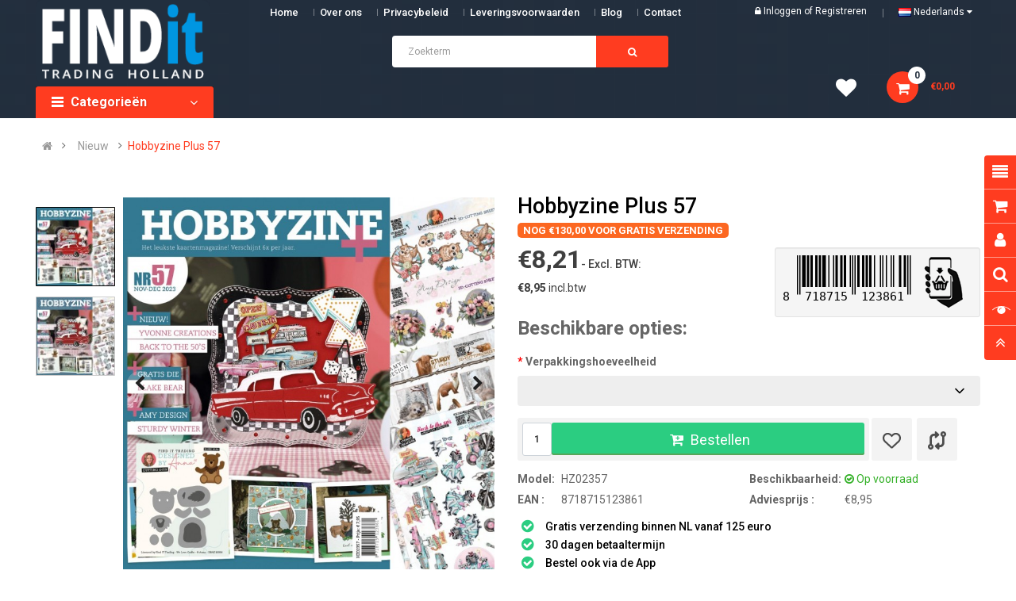

--- FILE ---
content_type: text/html; charset=utf-8
request_url: https://findittrading.shop/index.php?route=product/product&path=3783&product_id=43975
body_size: 40691
content:
<!-- LiteSpeed Cache created with user_agent: Mozilla/5.0 (Macintosh; Intel Mac OS X 10_15_7) AppleWebKit/537.36 (KHTML, like Gecko) Chrome/131.0.0.0 Safari/537.36; ClaudeBot/1.0; +claudebot@anthropic.com) --><!DOCTYPE html><html dir="ltr" lang="nl"><head><script></script><script></script><meta charset="UTF-8" /><meta http-equiv="X-UA-Compatible" content="IE=edge"><title>Hobbyzine Plus 57</title><base href="https://findittrading.shop/" /><meta name="apple-itunes-app" content="app-id=1618395083, app-argument=https://apps.apple.com/us/app/find-it-trading/id1618395083"><meta name="google-play-app" content="app-id=shop.findittrading.app"><meta name="viewport" content="width=device-width, initial-scale=1"> 
<!--[if IE]><meta http-equiv="X-UA-Compatible" content="IE=edge,chrome=1"><![endif]--><link rel="stylesheet" href="catalog/view/javascript/smart-app-banner/smart-app-banner.css" type="text/css" media="screen"><link rel="stylesheet" href="catalog/view/javascript/bootstrap-5.3.2/css/bootstrap.min.css?v=1.2"><link rel="stylesheet" href="catalog/view/javascript/font-awesome/css/font-awesome.min.css?v=1.2"><link rel="stylesheet" href="catalog/view/javascript/soconfig/css/btsfix.css?v=1.2"><link rel="stylesheet" href="catalog/view/javascript/soconfig/css/lib.css?v=1.2"><link rel="stylesheet" href="catalog/view/javascript/soconfig/css/owl.carousel.css?v=1.2"><link rel="stylesheet" href="catalog/view/theme/so-emarket/css/ie9-and-up.css?v=1.2"><link rel="stylesheet" href="catalog/view/theme/so-emarket/css/custom.css?var=7.8?v=1.2"><link rel="stylesheet" href="catalog/view/javascript/select2/css/select2.min.css?v=1.2"><link rel="stylesheet" href="catalog/view/theme/so-emarket/css/layout1/red.css?v=1.2"><link rel="stylesheet" href="catalog/view/theme/so-emarket/css/header/header1.css?v=1.2"><link rel="stylesheet" href="catalog/view/theme/so-emarket/css/footer/footer1.css?v=1.2"><link rel="stylesheet" href="catalog/view/theme/so-emarket/css/responsive.css?v=1.2"><script src="catalog/view/javascript/jquery/jquery-3.7.1.migrate-3.4.1.min.js?v=1.1"></script><script src="catalog/view/javascript/bootstrap-5.3.2/js/bootstrap.min.js"></script><script src="catalog/view/javascript/bootstrap-5.3.2/js/bootstrap.bundle.min.js"></script><script src="catalog/view/javascript/JsBarcode.ean-upc.min.js"></script><script src="catalog/view/javascript/soconfig/js/libs.js"></script><script src="catalog/view/javascript/soconfig/js/owl.carousel.js"></script><script src="catalog/view/javascript/soconfig/js/so.system.js"></script><script src="catalog/view/javascript/select2/js/select2.min.js"></script><script src="catalog/view/theme/so-emarket/js/so.custom.js?var=3.3"></script><script src="catalog/view/theme/so-emarket/js/common.js"></script><link href='https://fonts.googleapis.com/css?family=Roboto:300,400,400i,500,500i,700' rel='stylesheet' type='text/css'>  	
	
	
<style type="text/css">
body, #wrapper{font-family:'Roboto', sans-serif}

</style><link href="https://findittrading.shop/index.php?route=product/product&amp;product_id=43975" rel="canonical" /><link href="https://findittrading.shop/image/catalog/do-not-delete/favi-findit.png" rel="icon" />	
<script src="catalog/view/javascript/soconfig/js/jquery.elevateZoom-3.0.8.min.js" type="text/javascript"></script><script src="catalog/view/javascript/soconfig/js/lightslider.js" type="text/javascript"></script><script src="catalog/view/javascript/jquery/datetimepicker/moment/moment.min.js" type="text/javascript"></script><script src="catalog/view/javascript/jquery/datetimepicker/moment/moment-with-locales.min.js" type="text/javascript"></script><script src="catalog/view/javascript/jquery/datetimepicker/bootstrap-datetimepicker.min.js" type="text/javascript"></script><script src="admin/view/template/extension/module/so_page_builder/assets/js/shortcodes.js" type="text/javascript"></script><script src="catalog/view/javascript/so_page_builder/js/section.js" type="text/javascript"></script><script src="catalog/view/javascript/so_page_builder/js/modernizr.video.js" type="text/javascript"></script><script src="catalog/view/javascript/so_page_builder/js/swfobject.js" type="text/javascript"></script><script src="catalog/view/javascript/so_page_builder/js/video_background.js" type="text/javascript"></script><script src="catalog/view/javascript/so_countdown/js/jquery.cookie.js" type="text/javascript"></script><script src="catalog/view/javascript/so_megamenu/so_megamenu.js" type="text/javascript"></script><link href="catalog/view/javascript/jquery/datetimepicker/bootstrap-datetimepicker.min.css" type="text/css" rel="stylesheet" media="screen" /><link href="catalog/view/javascript/so_tools/css/style.css" type="text/css" rel="stylesheet" media="screen" /><link href="admin/view/template/extension/module/so_page_builder/assets/css/shortcodes.css" type="text/css" rel="stylesheet" media="screen" /><link href="catalog/view/javascript/so_page_builder/css/style_render_35.css" type="text/css" rel="stylesheet" media="screen" /><link href="catalog/view/javascript/so_page_builder/css/style.css" type="text/css" rel="stylesheet" media="screen" /><link href="catalog/view/javascript/so_countdown/css/style.css" type="text/css" rel="stylesheet" media="screen" /><link href="catalog/view/javascript/so_megamenu/so_megamenu.css" type="text/css" rel="stylesheet" media="screen" /><link href="catalog/view/javascript/so_megamenu/wide-grid.css" type="text/css" rel="stylesheet" media="screen" /><link href="catalog/view/javascript/so_searchpro/css/so_searchpro.css" type="text/css" rel="stylesheet" media="screen" /><link href="catalog/view/javascript/so_sociallogin/css/so_sociallogin.css" type="text/css" rel="stylesheet" media="screen" />
	
</head><body class="product-product ltr layout-1"><div id="wrapper" class="wrapper-full banners-effect-5">  


<header id="header" class=" variant typeheader-1" style="background-image: url(./image/catalog/header-bg-empty-100x100.png)"><div class="header-top hidden-compact"><div class="container"><div class="row"><div class="header-top-left col-lg-4 col-md-4 col-sm-6 col-xs-5"><div class="hidden-sm hidden-xs welcome-msg hidden"><p><b>Welkom bij FindIT Trading -</b>&nbsp;Vind hier alles om creatief bezig te zijn!<br></p></div><ul class="top-link list-inline hidden-lg hidden-md"><li class="account" id="my_account"><a href="https://findittrading.shop/index.php?route=account/account" title="Mijn Account " class="btn-xs dropdown-toggle" data-toggle="dropdown"> <span class="hidden-xs">Mijn Account </span> <span class="fa fa-caret-down"></span></a><ul class="dropdown-menu "><li><a href="https://findittrading.shop/index.php?route=account/wishlist"  title="Verlanglijst (0)">Verlanglijst (0)</a></li><li><a href="https://findittrading.shop/index.php?route=product/compare" title="Vergelijk">Vergelijk</a></li><li><a href="https://findittrading.shop/index.php?route=account/register">Registreren</a></li><li><a href="https://findittrading.shop/index.php?route=account/login">Inloggen</a></li>
															
</ul></li>	


</ul></div><div class="header-top-right collapsed-block col-lg-8 col-md-8 col-sm-6 col-xs-7">	
<div class="main_menu"><div class="responsive megamenu-style-dev"><nav class="navbar-default"><div class=" container-megamenu   horizontal "><div class="navbar-header"><button type="button" id="show-megamenu" data-toggle="collapse" class="navbar-toggle"><div class="toggle_area"><span class="icon-bar"></span><span class="icon-bar"></span><span class="icon-bar"></span></div><p>Info</p></button></div><div class="megamenu-wrapper"><span id="remove-megamenu" class="fa fa-times"></span><div class="megamenu-pattern"><div class="container"><ul class="megamenu" data-transition="slide" data-animationtime="500"><li class="home"><a href="https://findittrading.shop/index.php?route=common/home">
Home
</a></li>
			          <li><a href="https://findittrading.shop/index.php?route=information/information&amp;information_id=4">Over ons</a></li>
			          <li><a href="https://findittrading.shop/index.php?route=information/information&amp;information_id=3">Privacybeleid</a></li>
			          <li><a href="https://findittrading.shop/index.php?route=information/information&amp;information_id=5">Leveringsvoorwaarden</a></li><li class="blog-item"><p class="close-menu"></p><a href="https://findittrading.shop/index.php?route=extension/simple_blog/article" class="clearfix">
Blog
</a></li><li>
	<a href="https://findittrading.shop/index.php?route=information/contact">
		<span>Contact</span>
	</a></li></ul></div></div></div></div></nav></div>	
</div><ul class="top-link list-inline lang-curr"><li><div class="telephone hidden-xs hidden-sm hidden-md" ><ul> <li><a href="#"><i class="fa fa-phone-square"></i>Hotline 31 38 337 0660</a></li> </ul></div><div class="signin-w font-title hidden-sm hidden-xs"><ul class="signin-link">							

<li class="log login"><i class="fa fa-lock"></i> <a class="link-lg" href="https://findittrading.shop/index.php?route=account/login ">Inloggen </a> of <a href="https://findittrading.shop/index.php?route=account/register">Registreren</a></li>								
			
</ul>						
</div></li><li class="currency hidden"> <div class="pull-left"><form action="https://findittrading.shop/index.php?route=common/currency/currency" method="post" enctype="multipart/form-data" id="form-currency"><div class="btn-group"><button class="btn-link dropdown-toggle" data-toggle="dropdown">
			  
			 
€ Euro 

			  
		&nbsp;<i class="fa fa-caret-down"></i>	  
</button><ul class="dropdown-menu"><li><button class="currency-select btn-block" type="button" name="USD">$ Dollar</button></li><li><button class="currency-select btn-block" type="button" name="EUR">€ Euro</button></li><li><button class="currency-select btn-block" type="button" name="GBP">£ Pound</button></li></ul></div><input type="hidden" name="code" value="" /><input type="hidden" name="redirect" value="https://findittrading.shop/index.php?route=product/product&amp;path=3783&amp;product_id=43975" /></form></div></li> 												 <li class="language"><div class="pull-left"><form action="https://findittrading.shop/index.php?route=common/language/language" method="post" enctype="multipart/form-data" id="form-language"><div class="btn-group"><button class="btn-link dropdown-toggle" data-toggle="dropdown"><img src="catalog/language/nl-nl/nl-nl.png" alt="Nederlands" title="Nederlands"><span class="hidden-xs hidden-sm hidden-md"> Nederlands </span><i class="fa fa-caret-down"></i></button><ul class="dropdown-menu"><li><button class="btn-block language-select" type="button" name="nl-nl"><img src="catalog/language/nl-nl/nl-nl.png" alt="Nederlands" title="Nederlands" /> Nederlands</button></li><li><button class="btn-block language-select" type="button" name="en-gb"><img src="catalog/language/en-gb/en-gb.png" alt="English" title="English" /> English</button></li><li><button class="btn-block language-select" type="button" name="de-DE"><img src="catalog/language/de-DE/de-DE.png" alt="German" title="German" /> German</button></li><li><button class="btn-block language-select" type="button" name="fr-Fr"><img src="catalog/language/fr-Fr/fr-Fr.png" alt="Français" title="Français" /> Français</button></li></ul></div><input type="hidden" name="code" value="" /><input type="hidden" name="redirect" value="https://findittrading.shop/index.php?route=product/product&amp;path=3783&amp;product_id=43975" /></form></div></li>				
</ul>				
					


</div></div></div></div><div class="header-middle "><div class="container"><div class="row">			
<div class="navbar-logo col-lg-2 col-md-2 col-sm-12 col-xs-12"><div class="logo">
								   <a href="https://findittrading.shop/"><img src="https://findittrading.shop/image/catalog/do-not-delete/findit-logo.png" title="Find It Trading" alt="Find It Trading" /></a>


	</div></div><div class="main-menu col-lg-10 col-md-10"><div class="search-header-w "><div class="icon-search hidden-lg hidden-md hidden-sm"><i class="fa fa-search"></i></div>								

<div id="sosearchpro" class="sosearchpro-wrapper so-search "><form method="GET" action="index.php"><div id="search0" class="search input-group form-group"><input class="autosearch-input form-control" type="text" value="" size="50" autocomplete="off" placeholder="Zoekterm" name="search"><span class="input-group-btn"><button type="submit" class="button-search btn btn-default btn-lg" name="submit_search"><i class="fa fa-search"></i> </button></span></div><input type="hidden" name="route" value="product/search"/></form></div><script type="text/javascript">
// Autocomplete */
(function($) {
$.fn.Soautocomplete = function(option) {
return this.each(function() {
this.timer = null;
this.items = new Array();
$.extend(this, option);
$(this).attr('autocomplete', 'off');
// Focus
$(this).on('focus', function() {
this.request();
});
// Blur
$(this).on('blur', function() {
setTimeout(function(object) {
object.hide();
}, 200, this);
});
// Keydown
$(this).on('keydown', function(event) {
switch(event.keyCode) {
case 27: // escape
this.hide();
break;
default:
this.request();
break;
}
});
// Click
this.click = function(event) {
event.preventDefault();
value = $(event.target).parent().attr('data-value');
if (value && this.items[value]) {
this.select(this.items[value]);
}
}
// Show
this.show = function() {
var pos = $(this).position();
$(this).siblings('ul.dropdown-menu').css({
top: pos.top + $(this).outerHeight(),
left: pos.left
});
$(this).siblings('ul.dropdown-menu').show();
}
// Hide
this.hide = function() {
$(this).siblings('ul.dropdown-menu').hide();
}
// Request
this.request = function() {
clearTimeout(this.timer);
this.timer = setTimeout(function(object) {
object.source($(object).val(), $.proxy(object.response, object));
}, 200, this);
}
// Response
this.response = function(json) {
html = '';
if (json.length) {
for (i = 0; i < json.length; i++) {
this.items[json[i]['value']] = json[i];
}
for (i = 0; i < json.length; i++) {
if (!json[i]['category']) {
html += '<li class="media" data-value="' + json[i]['value'] + '" title="' + json[i]['label'] + '">';
if(json[i]['image'] && json[i]['show_image'] && json[i]['show_image'] == 1 ) {
html += '	<a class="media-left" href="' + json[i]['link'] + '"><img class="pull-left" src="' + json[i]['image'] + '"></a>';
}
html += '<div class="media-body">';
html += '<a href="' + json[i]['link'] + '" title="' + json[i]['label'] + '"><span>' +json[i]['cate_name'] + json[i]['label'] + '</span></a>';
if(json[i]['price'] && json[i]['show_price'] && json[i]['show_price'] == 1){
html += '	<div class="box-price">';
if (!json[i]['special']) {
html += '<span class="price">'+json[i]['price']+'</span>';;
} else {
html += '</span><span class="price-new">' + json[i]['special'] + '</span>'+'<span class="price-old" style="text-decoration:line-through;">' + json[i]['price']  ;
}

html += '	</div>';
}
html += '</div></li>';
html += '<li class="clearfix"></li>';
}
}
// Get all the ones with a categories
var category = new Array();
for (i = 0; i < json.length; i++) {
if (json[i]['category']) {
if (!category[json[i]['category']]) {
category[json[i]['category']] = new Array();
category[json[i]['category']]['name'] = json[i]['category'];
category[json[i]['category']]['item'] = new Array();
}
category[json[i]['category']]['item'].push(json[i]);
}
}
for (i in category) {
html += '<li class="dropdown-header">' + category[i]['name'] + '</li>';
for (j = 0; j < category[i]['item'].length; j++) {
html += '<li data-value="' + category[i]['item'][j]['value'] + '"><a href="#">&nbsp;&nbsp;&nbsp;' + category[i]['item'][j]['label'] + '</a></li>';
}
}
}
if (html) {
this.show();
} else {
this.hide();
}
$(this).siblings('ul.dropdown-menu').html(html);
}
$(this).after('<ul class="dropdown-menu"></ul>');
});
}
})(window.jQuery);
$(document).ready(function() {
var selector = '#search0';
var total = 0;
var showimage = 1;
var showprice = 1;
var character = 3 ;
var height = 70;
var width = 70;
$(selector).find('input[name=\'search\']').Soautocomplete({
delay: 500,
source: function(request, response) {
var category_id = $(".select_category select[name=\"category_id\"]").first().val();
if(typeof(category_id) == 'undefined')
category_id = 0;
var limit = 5;
if(request.length >= character){
$.ajax({
url: 'index.php?route=extension/module/so_searchpro/autocomplete&filter_category_id='+category_id+'&limit='+limit+'&width='+width+'&height='+height+'&filter_name='+encodeURIComponent(request),
dataType: 'json',
success: function(json) {
response($.map(json, function(item) {
total = 0;
if(item.total){
total = item.total;
}
return {
price:   item.price,
special: item.special,
tax		:     item.tax,
label:   item.name,
cate_name:   (item.category_name) ? item.category_name + ' > ' : '',
image:   item.image,
link:    item.link,
minimum:    item.minimum,
show_price:  showprice,
show_image:  showimage,
value:   item.product_id,
}
}));
}
});
}
},
});
});
</script></div>							
</div></div></div></div><div class="header-bottom "><div class="container"><div class="row"><link rel="stylesheet" href="catalog/view/theme/so-emarket/css/advanced_menu.css?v=1.1"><div class="bottom1 menu-vertical col-lg-2 col-md-3 col-sm-3 pos_static"><div id="mvmMenuApp" class="desktop_mobile_nav_slide advanced_menu"><div class="responsive megamenu-style-dev"><div class="so-vertical-menu no-gutter"><nav class="navbar-default"><div class="container-megamenu container vertical"><div id="menuHeading"><div class="megamenuToogle-wrapper"><div class="megamenuToogle-pattern"><div class="container"><div><span></span><span></span><span></span></div>
Categorieën
</div> 
</div></div></div><div class="vertical-wrapper"><span id="remove-verticalmenu" class="fa fa-times"></span><div class="megamenu-pattern"><div class="container"><div class="pattan_marker_ara"><div class="left_menu"><ul
class="megamenu"
data-transition="slide"
data-animationtime="300"><li v-for="category in categoryListing" @mouseover="menuHover(category)" v-bind:class="{ 'active': selectedCategory.category_id == category.category_id }"><a :href="decode(category.href)"><span v-html="category.name"></span><span class="badge new_total_product" v-if="category.category_id == 3783">2811</span></a></li><li @mouseover="menuHover(false)" v-bind:class="{ 'active': selectedCategory == false }"> 
<a  href="https://findittrading.shop/index.php?route=product/bundle"><span>Combinatie Aanbieding</span></a></li></ul></div><div class="content_hover"><div class="sub_category "><div class="adv_menu_style_1"><div class="menu_part"><template v-for="column in selectedCategory.columns" class="single_row"><template v-if="column.type == 'thumb'"><div class="single_row mob-thumbnail" :class="{ 'hidden_on_mobile': !column.onMobileBanner }"><div class="menu_thumb"><div class="banner_single"><a v-if="column.banner" :href="decode(column.bannerLink)"><img :src="column.banner" alt=""></a></div></div></div></template><template v-else><div class="single_row" :class="{ 'mob-thumbnail': (column.type == 'categoryWithThumbnail' || column.type == 'allCategoryThumbnail') }"><template v-for="colCat in column.categories" ><div v-if="column.type == 'categoryWithThumbnail' || column.type == 'allCategoryThumbnail'" class="menu_thumb"><a :href="decode(colCat.href)"><div class="banner_single" :class="{ 'hidden_on_mobile': !column.onMobileBanner }"><img :src="colCat.thumbnail" alt=""></div><h2 v-html="colCat.name" :class="{ 'hidden_on_mobile': !column.onMobileTitle }"></h2></a></div><h2 v-if="column.type == 'categoryListing'" :class="{ 'hidden_on_mobile': !column.onMobileTitle }"><a :href="decode(colCat.href)" v-html="colCat.name"></a></h2><ul v-if="column.type == 'categoryListing' || column.type == 'categoryWithThumbnail' || column.type == 'plainCategory'" :class="{ 'hidden_on_mobile': !column.onMobileCatList }"><li v-if="column.type == 'plainCategory'"><a :href="decode(colCat.href)" v-html="colCat.name"></a></li><li v-else v-for="subSubCat in colCat.children"><a :href="decode(subSubCat.href)" v-html="subSubCat.name"></a></li></ul><div v-if="colCat.moreLink" class="more_link" :class="{ 'hidden_on_mobile': !column.onMobileCatList }"><a :href="decode(colCat.href)">Meer ></a></div></template></div></template></template></div><div v-if="selectedCategory.dbanners" class="banner_part row"><div v-for="banner in selectedCategory.dbanners" class="banner_single" 
:class="bannerClassName(banner.onMobile,banner.size)"
><div class="col-img"><a :href="decode(banner.link)"><img :src="banner.thumb" alt="banner" /></a></div></div></div><div v-if="selectedCategory.tags && selectedCategory.tags.length !== 0" class="menu_tags" :class="{ 'hidden_on_mobile': !selectedCategory.moreLinkOnMobile }"><div class="tag_title">Snel naar: </div><div class="menu_tags_area"><a v-for="tag in selectedCategory.tags" :href="decode(tag.href)" v-text="tag.tag"></a></div></div></div>                        </div></div></div></div></div></div></div></nav><nav class="mobile_menu custom_content_item"><ul class="main_menu"><li class=""><a @click="mobileCategoryOpen = !mobileCategoryOpen" href="javascript:;" class="open_menu"><i class="fa fa-bars"></i> Kies een categorie
</a><div v-if="mobileCategoryOpen" class="findit_cover_menu"><div  class="backOut" @click="closeMobileMenu"><i class="fa fa-times-circle" aria-hidden="true"></i></div><ul class="pd0 text-left main_menu_item_des"><li class="list_menu" v-for="mobileCategory in categoryListing" @click="menuMobile(mobileCategory)"><a class="list_main_item" href="javascript:;" v-html="mobileCategory.name"></a><span class="icon_indicator head_parent"><i class="fa fa-angle-right" aria-hidden="true"></i></span></li><li><a  href="https://findittrading.shop/index.php?route=product/bundle"><span>Combinatie Aanbieding</span></a></li></ul></div></li></ul><div class="offCanvas_menu"><div class="top-head" v-if="selectedMobileCategory"><div class="header_icon"><i @click="backMobileMenu" class="back fa fa-angle-left" aria-hidden="true"></i><h3> <span v-html="selectedCategory.name"></span></h3></div><div class="sub_category_cavas advanced_menu"><div class="sub_category  sub_menus"><div class="adv_menu_style_1"><div class="menu_part"><template v-for="column in selectedCategory.columns" class="single_row"><template v-if="column.type == 'thumb'"><div class="single_row mob-thumbnail" :class="{ 'hidden_on_mobile': !column.onMobileBanner }"><div class="menu_thumb"><div class="banner_single"><a v-if="column.banner" :href="decode(column.bannerLink)"><img :src="column.banner" alt=""></a></div></div></div></template><template v-else><div class="single_row" :class="{ 'mob-thumbnail': (column.type == 'categoryWithThumbnail' || column.type == 'allCategoryThumbnail') }"><template v-for="colCat in column.categories" ><div v-if="column.type == 'categoryWithThumbnail' || column.type == 'allCategoryThumbnail'" class="menu_thumb"><a :href="decode(colCat.href)"><div class="banner_single" :class="{ 'hidden_on_mobile': !column.onMobileBanner }"><img :src="colCat.thumbnail" alt=""></div><h2 v-html="colCat.name" :class="{ 'hidden_on_mobile': !column.onMobileTitle }"></h2></a></div><h2 v-if="column.type == 'categoryListing'" :class="{ 'hidden_on_mobile': !column.onMobileTitle }"><a :href="decode(colCat.href)" v-html="colCat.name"></a></h2><ul v-if="column.type == 'categoryListing' || column.type == 'categoryWithThumbnail' || column.type == 'plainCategory'" :class="{ 'hidden_on_mobile': !column.onMobileCatList }"><li v-if="column.type == 'plainCategory'"><a :href="decode(colCat.href)" v-html="colCat.name"></a></li><li v-else v-for="subSubCat in colCat.children"><a :href="decode(subSubCat.href)" v-html="subSubCat.name"></a></li></ul><div v-if="colCat.moreLink" class="more_link" :class="{ 'hidden_on_mobile': !column.onMobileCatList }"><a :href="decode(colCat.href)">Meer ></a></div></template></div></template></template></div><div v-if="selectedCategory.dbanners" class="banner_part row"><div v-for="banner in selectedCategory.dbanners" class="banner_single" 
:class="bannerClassName(banner.onMobile,banner.size)"
><div class="col-img"><a :href="decode(banner.link)"><img :src="banner.thumb" alt="banner" /></a></div></div></div><div v-if="selectedCategory.tags && selectedCategory.tags.length !== 0" class="menu_tags" :class="{ 'hidden_on_mobile': !selectedCategory.moreLinkOnMobile }"><div class="tag_title">Snel naar: </div><div class="menu_tags_area"><a v-for="tag in selectedCategory.tags" :href="decode(tag.href)" v-text="tag.tag"></a></div></div></div>          </div></div></div></div></nav>      </div></div></div>	
</div><div class="bottom2 col-lg-7 col-md-6 col-sm-6 search_new_area">	
<div class="header_new 0"></div></div><div class="header_blackout"></div><style>
.advanced_menu .container-megamenu.vertical .vertical-wrapper ul.megamenu::before {
content: '';
background: #F6F6F6;
width: 100%;
right: 100%;
top: 0;
height: 100%;
position: absolute;
z-index: -1;
}
.container-megamenu.vertical .vertical-wrapper ul.megamenu>li>a{
color: #000000
}
.advanced_menu .container-megamenu.vertical .vertical-wrapper ul.megamenu>li.active, 
.advanced_menu .sub_menus .root_category ul li a:hover{
color: #FFFFFF; 
background-color: #FF3C20; 
}
.advanced_menu .container-megamenu.vertical .vertical-wrapper ul.megamenu, 
.advanced_menu .container-megamenu.vertical .vertical-wrapper ul.megamenu::before{
background: #F6F6F6
}

.left_menu {
	background: #F6F6F6
}
.advanced_menu .content_hover, 
.sub_menu_area {
background: #FFFFFF
}
.advanced_menu .sub_category .single_row ul li a{
color: #000000
}
.advanced_menu .sub_category .menu_part .single_row ul li:hover{
background: #F0F1F2
}
.advanced_menu .sub_category .menu_part .single_row ul li:hover a {
	color: #000000
}
.advanced_menu .sub_category .single_row h2 a{
color: #000000;
border-bottom: 1px solid #E9E9E9;
}
.advanced_menu .menu_thumb h2 {
	color: #000000;
}
.advanced_menu .sub_category .more_link{
border-top: 1px solid #E9E9E9;
}
.advanced_menu .sub_category .more_link a {
color: #0096E2;
}
.advanced_menu .sub_category .more_link a:hover {
color: #0096E2;
}
.advanced_menu .menu_tags {
background: #0096E2
}
.advanced_menu .tag_title {
color: #FFFFFF
}
.advanced_menu .menu_tags_area a {
color: #FFFFFF
}
.advanced_menu .menu_tags_area a:hover {
color: #000000
}
/*sine effect image sub category*/
.sub_category.adv_img_shine .banner_single {
position: relative;
z-index: 2;
overflow: hidden;
display: inline-block;
}
.sub_category.adv_img_shine .banner_single::after {
content: "";
position: absolute;
top: -50%;
left: -60%;
width: 20%;
height: 300%;
opacity: 0;
transform: rotate(30deg);
background: rgba(255, 255, 255, 0.13);
background: linear-gradient(
to right,
rgba(255, 255, 255, 0.13) 0%,
rgba(255, 255, 255, 0.13) 77%,
rgba(255, 255, 255, 0.5) 92%,
rgba(255, 255, 255, 0.0) 100%
);
}
.sub_category.adv_img_shine .banner_single:hover:after {
opacity: 1;
left: 130%;
transition-property: left, top, opacity;
transition-duration: 0.7s, 0.7s, 0.15s;
transition-timing-function: ease;
}
.sub_category.adv_img_shine .banner_single:active:after {
opacity: 0;
}
/*zoom effect image sub category*/
.sub_category.adv_img_zoom .banner_single {
overflow: hidden;
transition: .5s;
}
.sub_category.adv_img_zoom .banner_single img {
transition: 2s;
}
.sub_category.adv_img_zoom .banner_single img:hover {
transform: scale(1.1);
}
/*shake effect image sub category*/
.sub_category.adv_img_shake .banner_single img {
transition: .5s;
}
.sub_category.adv_img_shake .banner_single:hover img {
animation: shake 0.82s cubic-bezier(.36,.07,.19,.97) both;
transform: translate3d(0, 0, 0);
backface-visibility: hidden;
perspective: 1000px;
}
@keyframes shake {
10%, 90% {
transform: translate3d(-1px, 0, 0);
}

20%, 80% {
transform: translate3d(2px, 0, 0);
}
30%, 50%, 70% {
transform: translate3d(-4px, 0, 0);
}
40%, 60% {
transform: translate3d(4px, 0, 0);
}
}


</style><script src="catalog/view/theme/so-emarket/js/vue.global.js"></script><script src="catalog/view/theme/so-emarket/js/he.js"></script><script>
$( document ).ready(function() {
$('.typeheader-1 .container-megamenu.vertical').hover(
function(){ $('.header_blackout').addClass('is_visible') },
function(){ $('.header_blackout').removeClass('is_visible') }
)
$('.typeheader-1 .container-megamenu.vertical').hover(
function(){ $('body').addClass('is_visible_body') },
function(){ $('body').removeClass('is_visible_body') }
)
});
</script><script>
$(document).ready(function(){
$(".advanced_menu .findit_cover_menu ul.main_menu_item_des li").click(function(){
$("body").addClass("panel_sc");
});
});
</script><script>
$(document).ready(function(){
$('.open_menu').on('click', function (event) {
$('body').addClass('open_mobile_catagroy');    
});
});
</script><script>
const { createApp } = Vue
createApp({
data() {
return {
mobileCategoryOpen: false,
message: 'Hello Vue!',
categoryListing: [{"category_id":"3783","name":"Nieuw","children":[{"name":"uitgelicht","href":"https:\/\/findittrading.shop\/index.php?route=product\/category&amp;path=3783_5044","thumbnail":"https:\/\/findittrading.shop\/image\/cache\/no_image-500x500.png","category_id":"5044","id":"3783_5044","children":[{"category_id":"5046","name":"Pakketten ","href":"https:\/\/findittrading.shop\/index.php?route=product\/category&amp;path=5044_5046","id":"3783_5044_5046"}]},{"name":"Nieuw binnen","href":"https:\/\/findittrading.shop\/index.php?route=product\/category&amp;path=3783_4027","thumbnail":"https:\/\/findittrading.shop\/image\/cache\/catalog\/Banners%20producten\/Knoppen%20FIT%20shop-500x500.png","category_id":"4027","id":"3783_4027","children":[{"category_id":"5452","name":"19-1-2026","href":"https:\/\/findittrading.shop\/index.php?route=product\/category&amp;path=4027_5452","id":"3783_4027_5452"},{"category_id":"5451","name":"14-1-2026","href":"https:\/\/findittrading.shop\/index.php?route=product\/category&amp;path=4027_5451","id":"3783_4027_5451"},{"category_id":"5450","name":"12-1-2026","href":"https:\/\/findittrading.shop\/index.php?route=product\/category&amp;path=4027_5450","id":"3783_4027_5450"},{"category_id":"5448","name":"7-1-2026","href":"https:\/\/findittrading.shop\/index.php?route=product\/category&amp;path=4027_5448","id":"3783_4027_5448"},{"category_id":"5441","name":"5-1-2026","href":"https:\/\/findittrading.shop\/index.php?route=product\/category&amp;path=4027_5441","id":"3783_4027_5441"},{"category_id":"5438","name":"8-12-2025","href":"https:\/\/findittrading.shop\/index.php?route=product\/category&amp;path=4027_5438","id":"3783_4027_5438"},{"category_id":"5432","name":"3-12-2025","href":"https:\/\/findittrading.shop\/index.php?route=product\/category&amp;path=4027_5432","id":"3783_4027_5432"},{"category_id":"5430","name":"1-12-2025","href":"https:\/\/findittrading.shop\/index.php?route=product\/category&amp;path=4027_5430","id":"3783_4027_5430"}]},{"name":"Acties","href":"https:\/\/findittrading.shop\/index.php?route=product\/category&amp;path=3783_4033","thumbnail":"https:\/\/findittrading.shop\/image\/cache\/catalog\/Banners%20producten\/Knoppen%20FIT%20shop2-500x500.png","category_id":"4033","id":"3783_4033","children":[{"category_id":"5391","name":"BLACK FRIDAY","href":"https:\/\/findittrading.shop\/index.php?route=product\/category&amp;path=4033_5391","id":"3783_4033_5391"},{"category_id":"5387","name":"75% korting DDBD","href":"https:\/\/findittrading.shop\/index.php?route=product\/category&amp;path=4033_5387","id":"3783_4033_5387"},{"category_id":"5376","name":"1 euro Diamond Cards","href":"https:\/\/findittrading.shop\/index.php?route=product\/category&amp;path=4033_5376","id":"3783_4033_5376"},{"category_id":"5196","name":"1 Euro knallers","href":"https:\/\/findittrading.shop\/index.php?route=product\/category&amp;path=4033_5196","id":"3783_4033_5196"},{"category_id":"5375","name":"1 euro Izink","href":"https:\/\/findittrading.shop\/index.php?route=product\/category&amp;path=4033_5375","id":"3783_4033_5375"},{"category_id":"5284","name":"Actiepakketten ","href":"https:\/\/findittrading.shop\/index.php?route=product\/category&amp;path=4033_5284","id":"3783_4033_5284"}]},{"name":"Musthaves","href":"https:\/\/findittrading.shop\/index.php?route=product\/category&amp;path=3783_4032","thumbnail":"https:\/\/findittrading.shop\/image\/cache\/catalog\/Banners%20producten\/Knoppen%20FIT%20shop3-500x500.png","category_id":"4032","id":"3783_4032","children":[{"category_id":"4532","name":"Glad papier","href":"https:\/\/findittrading.shop\/index.php?route=product\/category&amp;path=4032_4532","id":"3783_4032_4532"},{"category_id":"4109","name":"Karton","href":"https:\/\/findittrading.shop\/index.php?route=product\/category&amp;path=4032_4109","id":"3783_4032_4109"},{"category_id":"4130","name":"Lijm, Foam &amp; Tape","href":"https:\/\/findittrading.shop\/index.php?route=product\/category&amp;path=4032_4130","id":"3783_4032_4130"},{"category_id":"4135","name":"Storage","href":"https:\/\/findittrading.shop\/index.php?route=product\/category&amp;path=4032_4135","id":"3783_4032_4135"},{"category_id":"4134","name":"Verpakkingsmaterialen","href":"https:\/\/findittrading.shop\/index.php?route=product\/category&amp;path=4032_4134","id":"3783_4032_4134"}]}],"moreLinkOnMobile":false,"column":"1","href":"https:\/\/findittrading.shop\/index.php?route=product\/category&amp;path=3783","dbanners":[{"title":"Bee Honey","link":"https:\/\/findittrading.shop\/index.php?route=product\/category&amp;path=279_280&amp;bfilter=c0:4462;","size":"col-md-4","onMobile":true,"thumb":"https:\/\/findittrading.shop\/image\/cache\/catalog\/000_Sliders\/YC%20-%20after%20-%20Bee%20Honey%20-%20Slider%20FIT-shop-500x237.jpg"},{"title":"Christmas Blues","link":"https:\/\/findittrading.shop\/index.php?route=product\/category&amp;path=1787_287_317&amp;bfilter=c0:4478;","size":"col-md-4","onMobile":true,"thumb":"https:\/\/findittrading.shop\/image\/cache\/catalog\/000_Sliders\/PM%20Christmas%20Blues%20Slider%20FIT%20shop-500x237.jpg"},{"title":"Anna Design","link":"https:\/\/findittrading.shop\/index.php?route=product\/category&amp;path=1787_3786","size":"col-md-4","onMobile":true,"thumb":"https:\/\/findittrading.shop\/image\/cache\/catalog\/000_Sliders\/After%20-%20Designed%20by%20Anna%20-%20Globe-500x237.jpg"}],"tags":[{"tag":"Alle nieuwe artikelen","href":"https:\/\/findittrading.shop\/index.php?route=product\/category&amp;path=3783_4027"}],"columns":[{"type":"categoryListing","onMobileBanner":true,"onMobileTitle":true,"onMobileCatList":true,"categories":[{"name":"Nieuw binnen","href":"https:\/\/findittrading.shop\/index.php?route=product\/category&amp;path=3783_4027","thumbnail":"https:\/\/findittrading.shop\/image\/cache\/catalog\/Banners%20producten\/Knoppen%20FIT%20shop-500x500.png","moreLink":0,"id":"3783_4027","children":[{"category_id":"5452","name":"19-1-2026","href":"https:\/\/findittrading.shop\/index.php?route=product\/category&amp;path=4027_5452","id":"3783_4027_5452"},{"category_id":"5451","name":"14-1-2026","href":"https:\/\/findittrading.shop\/index.php?route=product\/category&amp;path=4027_5451","id":"3783_4027_5451"},{"category_id":"5450","name":"12-1-2026","href":"https:\/\/findittrading.shop\/index.php?route=product\/category&amp;path=4027_5450","id":"3783_4027_5450"},{"category_id":"5448","name":"7-1-2026","href":"https:\/\/findittrading.shop\/index.php?route=product\/category&amp;path=4027_5448","id":"3783_4027_5448"},{"category_id":"5441","name":"5-1-2026","href":"https:\/\/findittrading.shop\/index.php?route=product\/category&amp;path=4027_5441","id":"3783_4027_5441"},{"category_id":"5438","name":"8-12-2025","href":"https:\/\/findittrading.shop\/index.php?route=product\/category&amp;path=4027_5438","id":"3783_4027_5438"},{"category_id":"5432","name":"3-12-2025","href":"https:\/\/findittrading.shop\/index.php?route=product\/category&amp;path=4027_5432","id":"3783_4027_5432"},{"category_id":"5430","name":"1-12-2025","href":"https:\/\/findittrading.shop\/index.php?route=product\/category&amp;path=4027_5430","id":"3783_4027_5430"}]}]},{"type":"categoryListing","onMobileBanner":true,"onMobileTitle":true,"onMobileCatList":true,"categories":[{"name":"Acties","href":"https:\/\/findittrading.shop\/index.php?route=product\/category&amp;path=3783_4033","thumbnail":"https:\/\/findittrading.shop\/image\/cache\/catalog\/Banners%20producten\/Knoppen%20FIT%20shop2-500x500.png","moreLink":0,"id":"3783_4033","children":[{"category_id":"5391","name":"BLACK FRIDAY","href":"https:\/\/findittrading.shop\/index.php?route=product\/category&amp;path=4033_5391","id":"3783_4033_5391"},{"category_id":"5387","name":"75% korting DDBD","href":"https:\/\/findittrading.shop\/index.php?route=product\/category&amp;path=4033_5387","id":"3783_4033_5387"},{"category_id":"5376","name":"1 euro Diamond Cards","href":"https:\/\/findittrading.shop\/index.php?route=product\/category&amp;path=4033_5376","id":"3783_4033_5376"},{"category_id":"5196","name":"1 Euro knallers","href":"https:\/\/findittrading.shop\/index.php?route=product\/category&amp;path=4033_5196","id":"3783_4033_5196"},{"category_id":"5375","name":"1 euro Izink","href":"https:\/\/findittrading.shop\/index.php?route=product\/category&amp;path=4033_5375","id":"3783_4033_5375"},{"category_id":"5284","name":"Actiepakketten ","href":"https:\/\/findittrading.shop\/index.php?route=product\/category&amp;path=4033_5284","id":"3783_4033_5284"}]}]},{"type":"categoryListing","onMobileBanner":true,"onMobileTitle":true,"onMobileCatList":true,"categories":[{"name":"Musthaves","href":"https:\/\/findittrading.shop\/index.php?route=product\/category&amp;path=3783_4032","thumbnail":"https:\/\/findittrading.shop\/image\/cache\/catalog\/Banners%20producten\/Knoppen%20FIT%20shop3-500x500.png","moreLink":0,"id":"3783_4032","children":[{"category_id":"4532","name":"Glad papier","href":"https:\/\/findittrading.shop\/index.php?route=product\/category&amp;path=4032_4532","id":"3783_4032_4532"},{"category_id":"4109","name":"Karton","href":"https:\/\/findittrading.shop\/index.php?route=product\/category&amp;path=4032_4109","id":"3783_4032_4109"},{"category_id":"4130","name":"Lijm, Foam &amp; Tape","href":"https:\/\/findittrading.shop\/index.php?route=product\/category&amp;path=4032_4130","id":"3783_4032_4130"},{"category_id":"4135","name":"Storage","href":"https:\/\/findittrading.shop\/index.php?route=product\/category&amp;path=4032_4135","id":"3783_4032_4135"},{"category_id":"4134","name":"Verpakkingsmaterialen","href":"https:\/\/findittrading.shop\/index.php?route=product\/category&amp;path=4032_4134","id":"3783_4032_4134"}]}]}],"collaped":1},{"category_id":"4037","name":"West Design","children":[{"name":"Adhesives","href":"https:\/\/findittrading.shop\/index.php?route=product\/category&amp;path=4037_3808","thumbnail":"https:\/\/findittrading.shop\/image\/cache\/catalog\/Banners%20producten\/Lijm%20en%20Tape-500x500.jpg","category_id":"3808","id":"4037_3808","children":[{"category_id":"4039","name":"Adhesive Tapes &amp; Packs","href":"https:\/\/findittrading.shop\/index.php?route=product\/category&amp;path=3808_4039","id":"4037_3808_4039"},{"category_id":"4038","name":"Glue","href":"https:\/\/findittrading.shop\/index.php?route=product\/category&amp;path=3808_4038","id":"4037_3808_4038"},{"category_id":"4040","name":"Other Adhesives","href":"https:\/\/findittrading.shop\/index.php?route=product\/category&amp;path=3808_4040","id":"4037_3808_4040"}]},{"name":"Art Tools","href":"https:\/\/findittrading.shop\/index.php?route=product\/category&amp;path=4037_3809","thumbnail":"https:\/\/findittrading.shop\/image\/cache\/catalog\/Banners%20producten\/Art_Tools%201-500x500.jpg","category_id":"3809","id":"4037_3809","children":[{"category_id":"4148","name":"Artist Accessories","href":"https:\/\/findittrading.shop\/index.php?route=product\/category&amp;path=3809_4148","id":"4037_3809_4148"},{"category_id":"4146","name":"Brushes","href":"https:\/\/findittrading.shop\/index.php?route=product\/category&amp;path=3809_4146","id":"4037_3809_4146"},{"category_id":"4143","name":"Shapers","href":"https:\/\/findittrading.shop\/index.php?route=product\/category&amp;path=3809_4143","id":"4037_3809_4143"}]},{"name":"Bare Basics","href":"https:\/\/findittrading.shop\/index.php?route=product\/category&amp;path=4037_3837","thumbnail":"https:\/\/findittrading.shop\/image\/cache\/no_image-500x500.png","category_id":"3837","id":"4037_3837","children":[{"category_id":"4167","name":"Canvas","href":"https:\/\/findittrading.shop\/index.php?route=product\/category&amp;path=3837_4167","id":"4037_3837_4167"},{"category_id":"4165","name":"Card Packs","href":"https:\/\/findittrading.shop\/index.php?route=product\/category&amp;path=3837_4165","id":"4037_3837_4165"},{"category_id":"4157","name":"Craft Blanks","href":"https:\/\/findittrading.shop\/index.php?route=product\/category&amp;path=3837_4157","id":"4037_3837_4157"},{"category_id":"4176","name":"Design Stickers","href":"https:\/\/findittrading.shop\/index.php?route=product\/category&amp;path=3837_4176","id":"4037_3837_4176"},{"category_id":"4169","name":"Embellishments","href":"https:\/\/findittrading.shop\/index.php?route=product\/category&amp;path=3837_4169","id":"4037_3837_4169"},{"category_id":"4163","name":"Envelopes","href":"https:\/\/findittrading.shop\/index.php?route=product\/category&amp;path=3837_4163","id":"4037_3837_4163"},{"category_id":"4160","name":"Fabric","href":"https:\/\/findittrading.shop\/index.php?route=product\/category&amp;path=3837_4160","id":"4037_3837_4160"},{"category_id":"4155","name":"Hardware &amp; Paper","href":"https:\/\/findittrading.shop\/index.php?route=product\/category&amp;path=3837_4155","id":"4037_3837_4155"},{"category_id":"4153","name":"Paper Stationery","href":"https:\/\/findittrading.shop\/index.php?route=product\/category&amp;path=3837_4153","id":"4037_3837_4153"}]},{"name":"Books &amp; Albums","href":"https:\/\/findittrading.shop\/index.php?route=product\/category&amp;path=4037_3867","thumbnail":"https:\/\/findittrading.shop\/image\/cache\/no_image-500x500.png","category_id":"3867","id":"4037_3867","children":[{"category_id":"4179","name":"Books","href":"https:\/\/findittrading.shop\/index.php?route=product\/category&amp;path=3867_4179","id":"4037_3867_4179"},{"category_id":"4182","name":"Memory Books","href":"https:\/\/findittrading.shop\/index.php?route=product\/category&amp;path=3867_4182","id":"4037_3867_4182"}]},{"name":"Cards &amp; Envelopes","href":"https:\/\/findittrading.shop\/index.php?route=product\/category&amp;path=4037_3860","thumbnail":"https:\/\/findittrading.shop\/image\/cache\/no_image-500x500.png","category_id":"3860","id":"4037_3860","children":[{"category_id":"4191","name":"Cards Accessories","href":"https:\/\/findittrading.shop\/index.php?route=product\/category&amp;path=3860_4191","id":"4037_3860_4191"},{"category_id":"4185","name":"Cards Packs","href":"https:\/\/findittrading.shop\/index.php?route=product\/category&amp;path=3860_4185","id":"4037_3860_4185"},{"category_id":"4195","name":"Envelopes","href":"https:\/\/findittrading.shop\/index.php?route=product\/category&amp;path=3860_4195","id":"4037_3860_4195"}]},{"name":"Christmas Craft","href":"https:\/\/findittrading.shop\/index.php?route=product\/category&amp;path=4037_3798","thumbnail":"https:\/\/findittrading.shop\/image\/cache\/no_image-500x500.png","category_id":"3798","id":"4037_3798","children":[{"category_id":"4231","name":"Cards &amp; Envelopes","href":"https:\/\/findittrading.shop\/index.php?route=product\/category&amp;path=3798_4231","id":"4037_3798_4231"},{"category_id":"4206","name":"Christmas Craft Kits","href":"https:\/\/findittrading.shop\/index.php?route=product\/category&amp;path=3798_4206","id":"4037_3798_4206"},{"category_id":"4213","name":"Christmas Decorations","href":"https:\/\/findittrading.shop\/index.php?route=product\/category&amp;path=3798_4213","id":"4037_3798_4213"},{"category_id":"4251","name":"Christmas Design Stickers","href":"https:\/\/findittrading.shop\/index.php?route=product\/category&amp;path=3798_4251","id":"4037_3798_4251"},{"category_id":"4215","name":"Christmas Embellishments","href":"https:\/\/findittrading.shop\/index.php?route=product\/category&amp;path=3798_4215","id":"4037_3798_4215"},{"category_id":"4203","name":"Christmas Paper","href":"https:\/\/findittrading.shop\/index.php?route=product\/category&amp;path=3798_4203","id":"4037_3798_4203"},{"category_id":"4275","name":"Dies","href":"https:\/\/findittrading.shop\/index.php?route=product\/category&amp;path=3798_4275","id":"4037_3798_4275"}]},{"name":"Craft Cutting &amp; Punches","href":"https:\/\/findittrading.shop\/index.php?route=product\/category&amp;path=4037_3861","thumbnail":"https:\/\/findittrading.shop\/image\/cache\/no_image-500x500.png","category_id":"3861","id":"4037_3861","children":[{"category_id":"4278","name":"Craft Tools","href":"https:\/\/findittrading.shop\/index.php?route=product\/category&amp;path=3861_4278","id":"4037_3861_4278"},{"category_id":"4294","name":"Dies","href":"https:\/\/findittrading.shop\/index.php?route=product\/category&amp;path=3861_4294","id":"4037_3861_4294"},{"category_id":"4284","name":"Punches","href":"https:\/\/findittrading.shop\/index.php?route=product\/category&amp;path=3861_4284","id":"4037_3861_4284"}]},{"name":"Craft Materials","href":"https:\/\/findittrading.shop\/index.php?route=product\/category&amp;path=4037_3804","thumbnail":"https:\/\/findittrading.shop\/image\/cache\/no_image-500x500.png","category_id":"3804","id":"4037_3804","children":[{"category_id":"4308","name":"Craft Blanks","href":"https:\/\/findittrading.shop\/index.php?route=product\/category&amp;path=3804_4308","id":"4037_3804_4308"},{"category_id":"4303","name":"Craft Kits","href":"https:\/\/findittrading.shop\/index.php?route=product\/category&amp;path=3804_4303","id":"4037_3804_4303"}]},{"name":"Craft Paper Card &amp; Foil","href":"https:\/\/findittrading.shop\/index.php?route=product\/category&amp;path=4037_3863","thumbnail":"https:\/\/findittrading.shop\/image\/cache\/no_image-500x500.png","category_id":"3863","id":"4037_3863","children":[{"category_id":"4187","name":"Craft Card","href":"https:\/\/findittrading.shop\/index.php?route=product\/category&amp;path=3863_4187","id":"4037_3863_4187"},{"category_id":"4202","name":"Craft Paper","href":"https:\/\/findittrading.shop\/index.php?route=product\/category&amp;path=3863_4202","id":"4037_3863_4202"},{"category_id":"4190","name":"Film &amp; Acetate","href":"https:\/\/findittrading.shop\/index.php?route=product\/category&amp;path=3863_4190","id":"4037_3863_4190"}]},{"name":"Decoupage","href":"https:\/\/findittrading.shop\/index.php?route=product\/category&amp;path=4037_3838","thumbnail":"https:\/\/findittrading.shop\/image\/cache\/no_image-500x500.png","category_id":"3838","id":"4037_3838","children":[{"category_id":"4379","name":"Decoupage","href":"https:\/\/findittrading.shop\/index.php?route=product\/category&amp;path=3838_4379","id":"4037_3838_4379"}]},{"name":"Embellishments","href":"https:\/\/findittrading.shop\/index.php?route=product\/category&amp;path=4037_3833","thumbnail":"https:\/\/findittrading.shop\/image\/cache\/no_image-500x500.png","category_id":"3833","id":"4037_3833","children":[{"category_id":"4246","name":"Fabric","href":"https:\/\/findittrading.shop\/index.php?route=product\/category&amp;path=3833_4246","id":"4037_3833_4246"},{"category_id":"4239","name":"Hardware &amp; Paper","href":"https:\/\/findittrading.shop\/index.php?route=product\/category&amp;path=3833_4239","id":"4037_3833_4239"},{"category_id":"4257","name":"Other Embellishments","href":"https:\/\/findittrading.shop\/index.php?route=product\/category&amp;path=3833_4257","id":"4037_3833_4257"}]},{"name":"Embossing","href":"https:\/\/findittrading.shop\/index.php?route=product\/category&amp;path=4037_3822","thumbnail":"https:\/\/findittrading.shop\/image\/cache\/no_image-500x500.png","category_id":"3822","id":"4037_3822","children":[{"category_id":"4289","name":"Embossing","href":"https:\/\/findittrading.shop\/index.php?route=product\/category&amp;path=3822_4289","id":"4037_3822_4289"}]},{"name":"Kids' Art","href":"https:\/\/findittrading.shop\/index.php?route=product\/category&amp;path=4037_3806","thumbnail":"https:\/\/findittrading.shop\/image\/cache\/no_image-500x500.png","category_id":"3806","id":"4037_3806","children":[{"category_id":"4318","name":"Kids' Painting","href":"https:\/\/findittrading.shop\/index.php?route=product\/category&amp;path=3806_4318","id":"4037_3806_4318"},{"category_id":"4311","name":"Kids' Pens &amp; Colouring","href":"https:\/\/findittrading.shop\/index.php?route=product\/category&amp;path=3806_4311","id":"4037_3806_4311"},{"category_id":"4301","name":"Kids' Surfaces","href":"https:\/\/findittrading.shop\/index.php?route=product\/category&amp;path=3806_4301","id":"4037_3806_4301"}]},{"name":"Kids' Craft","href":"https:\/\/findittrading.shop\/index.php?route=product\/category&amp;path=4037_3807","thumbnail":"https:\/\/findittrading.shop\/image\/cache\/no_image-500x500.png","category_id":"3807","id":"4037_3807","children":[{"category_id":"4365","name":"Kids' Craft Tools","href":"https:\/\/findittrading.shop\/index.php?route=product\/category&amp;path=3807_4365","id":"4037_3807_4365"},{"category_id":"4345","name":"Kids' Craft Embellishments","href":"https:\/\/findittrading.shop\/index.php?route=product\/category&amp;path=3807_4345","id":"4037_3807_4345"},{"category_id":"4341","name":"Kids' Craft Materials","href":"https:\/\/findittrading.shop\/index.php?route=product\/category&amp;path=3807_4341","id":"4037_3807_4341"}]},{"name":"Labels","href":"https:\/\/findittrading.shop\/index.php?route=product\/category&amp;path=4037_3835","thumbnail":"https:\/\/findittrading.shop\/image\/cache\/catalog\/Banners%20producten\/Labels%201-500x394.jpg","category_id":"3835","id":"4037_3835","children":[{"category_id":"4375","name":"Labels","href":"https:\/\/findittrading.shop\/index.php?route=product\/category&amp;path=3835_4375","id":"4037_3835_4375"}]},{"name":"Model Making","href":"https:\/\/findittrading.shop\/index.php?route=product\/category&amp;path=4037_3801","thumbnail":"https:\/\/findittrading.shop\/image\/cache\/catalog\/Banners%20producten\/Model%20Making%201-500x461.jpg","category_id":"3801","id":"4037_3801","children":[{"category_id":"4225","name":"Modelling Tools","href":"https:\/\/findittrading.shop\/index.php?route=product\/category&amp;path=3801_4225","id":"4037_3801_4225"},{"category_id":"4192","name":"Modelling Materials","href":"https:\/\/findittrading.shop\/index.php?route=product\/category&amp;path=3801_4192","id":"4037_3801_4192"}]},{"name":"Pads &amp; Sketchbooks","href":"https:\/\/findittrading.shop\/index.php?route=product\/category&amp;path=4037_3843","thumbnail":"https:\/\/findittrading.shop\/image\/cache\/no_image-500x500.png","category_id":"3843","id":"4037_3843","children":[{"category_id":"4228","name":"Gummed Mixed Media Pads","href":"https:\/\/findittrading.shop\/index.php?route=product\/category&amp;path=3843_4228","id":"4037_3843_4228"},{"category_id":"4234","name":"Gummed Pads","href":"https:\/\/findittrading.shop\/index.php?route=product\/category&amp;path=3843_4234","id":"4037_3843_4234"},{"category_id":"4243","name":"Gummed Watercolour Pads","href":"https:\/\/findittrading.shop\/index.php?route=product\/category&amp;path=3843_4243","id":"4037_3843_4243"},{"category_id":"4763","name":"Notebooks","href":"https:\/\/findittrading.shop\/index.php?route=product\/category&amp;path=3843_4763","id":"4037_3843_4763"},{"category_id":"4254","name":"Other Pads","href":"https:\/\/findittrading.shop\/index.php?route=product\/category&amp;path=3843_4254","id":"4037_3843_4254"},{"category_id":"4248","name":"Sketchbooks","href":"https:\/\/findittrading.shop\/index.php?route=product\/category&amp;path=3843_4248","id":"4037_3843_4248"},{"category_id":"4277","name":"Wiro Pads","href":"https:\/\/findittrading.shop\/index.php?route=product\/category&amp;path=3843_4277","id":"4037_3843_4277"}]},{"name":"Paints Inks &amp; Dyes","href":"https:\/\/findittrading.shop\/index.php?route=product\/category&amp;path=4037_3866","thumbnail":"https:\/\/findittrading.shop\/image\/cache\/no_image-500x500.png","category_id":"3866","id":"4037_3866","children":[{"category_id":"4290","name":"Art Paints","href":"https:\/\/findittrading.shop\/index.php?route=product\/category&amp;path=3866_4290","id":"4037_3866_4290"},{"category_id":"4310","name":"Craft Paints &amp; Markers","href":"https:\/\/findittrading.shop\/index.php?route=product\/category&amp;path=3866_4310","id":"4037_3866_4310"},{"category_id":"4296","name":"Inks &amp; Dyes","href":"https:\/\/findittrading.shop\/index.php?route=product\/category&amp;path=3866_4296","id":"4037_3866_4296"}]},{"name":"Pencil Charcoals &amp; Pastels","href":"https:\/\/findittrading.shop\/index.php?route=product\/category&amp;path=4037_3864","thumbnail":"https:\/\/findittrading.shop\/image\/cache\/no_image-500x500.png","category_id":"3864","id":"4037_3864","children":[{"category_id":"4337","name":"Charcoals &amp; Chalk","href":"https:\/\/findittrading.shop\/index.php?route=product\/category&amp;path=3864_4337","id":"4037_3864_4337"},{"category_id":"4326","name":"Pastels","href":"https:\/\/findittrading.shop\/index.php?route=product\/category&amp;path=3864_4326","id":"4037_3864_4326"},{"category_id":"4332","name":"Pencils","href":"https:\/\/findittrading.shop\/index.php?route=product\/category&amp;path=3864_4332","id":"4037_3864_4332"}]},{"name":"Pens &amp; Markers","href":"https:\/\/findittrading.shop\/index.php?route=product\/category&amp;path=4037_3865","thumbnail":"https:\/\/findittrading.shop\/image\/cache\/no_image-500x500.png","category_id":"3865","id":"4037_3865","children":[{"category_id":"4356","name":"Colour Markers","href":"https:\/\/findittrading.shop\/index.php?route=product\/category&amp;path=3865_4356","id":"4037_3865_4356"},{"category_id":"4353","name":"Paint Pens","href":"https:\/\/findittrading.shop\/index.php?route=product\/category&amp;path=3865_4353","id":"4037_3865_4353"},{"category_id":"4347","name":"Writing &amp; Technical Pens","href":"https:\/\/findittrading.shop\/index.php?route=product\/category&amp;path=3865_4347","id":"4037_3865_4347"}]},{"name":"Retail Support","href":"https:\/\/findittrading.shop\/index.php?route=product\/category&amp;path=4037_3815","thumbnail":"https:\/\/findittrading.shop\/image\/cache\/no_image-500x500.png","category_id":"3815","id":"4037_3815","children":[{"category_id":"4366","name":"Merchandising","href":"https:\/\/findittrading.shop\/index.php?route=product\/category&amp;path=3815_4366","id":"4037_3815_4366"}]},{"name":"Specials","href":"https:\/\/findittrading.shop\/index.php?route=product\/category&amp;path=4037_3821","thumbnail":"https:\/\/findittrading.shop\/image\/cache\/no_image-500x500.png","category_id":"3821","id":"4037_3821","children":[{"category_id":"4369","name":"Marketing","href":"https:\/\/findittrading.shop\/index.php?route=product\/category&amp;path=3821_4369","id":"4037_3821_4369"}]},{"name":"Stamps (&amp; Printing)","href":"https:\/\/findittrading.shop\/index.php?route=product\/category&amp;path=4037_3868","thumbnail":"https:\/\/findittrading.shop\/image\/cache\/no_image-500x500.png","category_id":"3868","id":"4037_3868","children":[{"category_id":"4373","name":"Printing","href":"https:\/\/findittrading.shop\/index.php?route=product\/category&amp;path=3868_4373","id":"4037_3868_4373"},{"category_id":"4371","name":"Stamps","href":"https:\/\/findittrading.shop\/index.php?route=product\/category&amp;path=3868_4371","id":"4037_3868_4371"}]},{"name":"Stationery","href":"https:\/\/findittrading.shop\/index.php?route=product\/category&amp;path=4037_3813","thumbnail":"https:\/\/findittrading.shop\/image\/cache\/no_image-500x500.png","category_id":"3813","id":"4037_3813","children":[{"category_id":"4380","name":"Other Stationery","href":"https:\/\/findittrading.shop\/index.php?route=product\/category&amp;path=3813_4380","id":"4037_3813_4380"},{"category_id":"4382","name":"Paper Stationery","href":"https:\/\/findittrading.shop\/index.php?route=product\/category&amp;path=3813_4382","id":"4037_3813_4382"}]},{"name":"Stickers","href":"https:\/\/findittrading.shop\/index.php?route=product\/category&amp;path=4037_3828","thumbnail":"https:\/\/findittrading.shop\/image\/cache\/no_image-500x500.png","category_id":"3828","id":"4037_3828","children":[{"category_id":"4403","name":"Reinforcements","href":"https:\/\/findittrading.shop\/index.php?route=product\/category&amp;path=3828_4403","id":"4037_3828_4403"},{"category_id":"4393","name":"Design Stickers","href":"https:\/\/findittrading.shop\/index.php?route=product\/category&amp;path=3828_4393","id":"4037_3828_4393"},{"category_id":"4405","name":"Shape Stickers","href":"https:\/\/findittrading.shop\/index.php?route=product\/category&amp;path=3828_4405","id":"4037_3828_4405"}]},{"name":"Storage","href":"https:\/\/findittrading.shop\/index.php?route=product\/category&amp;path=4037_3825","thumbnail":"https:\/\/findittrading.shop\/image\/cache\/no_image-500x500.png","category_id":"3825","id":"4037_3825","children":[{"category_id":"4410","name":"Art Storage","href":"https:\/\/findittrading.shop\/index.php?route=product\/category&amp;path=3825_4410","id":"4037_3825_4410"},{"category_id":"4408","name":"General Storage","href":"https:\/\/findittrading.shop\/index.php?route=product\/category&amp;path=3825_4408","id":"4037_3825_4408"},{"category_id":"4404","name":"Craft Storage","href":"https:\/\/findittrading.shop\/index.php?route=product\/category&amp;path=3825_4404","id":"4037_3825_4404"}]},{"name":"Surfaces","href":"https:\/\/findittrading.shop\/index.php?route=product\/category&amp;path=4037_3796","thumbnail":"https:\/\/findittrading.shop\/image\/cache\/catalog\/Banners%20producten\/Surfaces-Web-Banner%201-500x461.jpg","category_id":"3796","id":"4037_3796","children":[{"category_id":"4431","name":"Board","href":"https:\/\/findittrading.shop\/index.php?route=product\/category&amp;path=3796_4431","id":"4037_3796_4431"},{"category_id":"4421","name":"Canvas","href":"https:\/\/findittrading.shop\/index.php?route=product\/category&amp;path=3796_4421","id":"4037_3796_4421"},{"category_id":"4417","name":"Card &amp; Paper","href":"https:\/\/findittrading.shop\/index.php?route=product\/category&amp;path=3796_4417","id":"4037_3796_4417"},{"category_id":"4426","name":"Craft Paper","href":"https:\/\/findittrading.shop\/index.php?route=product\/category&amp;path=3796_4426","id":"4037_3796_4426"}]},{"name":"Technical &amp; Graphics","href":"https:\/\/findittrading.shop\/index.php?route=product\/category&amp;path=4037_3862","thumbnail":"https:\/\/findittrading.shop\/image\/cache\/catalog\/Banners%20producten\/Technical-en-Graphics-Web-Banner%201-500x459.jpg","category_id":"3862","id":"4037_3862","children":[{"category_id":"4443","name":"Cutting Tools","href":"https:\/\/findittrading.shop\/index.php?route=product\/category&amp;path=3862_4443","id":"4037_3862_4443"},{"category_id":"4441","name":"Drawing Tools","href":"https:\/\/findittrading.shop\/index.php?route=product\/category&amp;path=3862_4441","id":"4037_3862_4441"},{"category_id":"4438","name":"Other Technical &amp; Graphics","href":"https:\/\/findittrading.shop\/index.php?route=product\/category&amp;path=3862_4438","id":"4037_3862_4438"},{"category_id":"4446","name":"Spray Booths","href":"https:\/\/findittrading.shop\/index.php?route=product\/category&amp;path=3862_4446","id":"4037_3862_4446"}]}],"moreLinkOnMobile":true,"column":"1","href":"https:\/\/findittrading.shop\/index.php?route=product\/category&amp;path=4037","dbanners":[{"title":"Bare Basics","link":"https:\/\/findittrading.shop\/index.php?route=product\/category&amp;path=4037_3837","size":"col-md-4","onMobile":true,"thumb":"https:\/\/findittrading.shop\/image\/cache\/catalog\/Banners%20producten\/Bare%20Basics%20Def-500x246.jpg"},{"title":"Bare Basics","link":"https:\/\/findittrading.shop\/index.php?route=product\/category&amp;path=4037_3798","size":"col-md-4","onMobile":true,"thumb":"https:\/\/findittrading.shop\/image\/cache\/catalog\/Banners%20producten\/Christmas%20Craft%20Def-500x246.jpg"},{"title":"Storage","link":"https:\/\/findittrading.shop\/index.php?route=product\/category&amp;path=4037_3825","size":"col-md-4","onMobile":true,"thumb":"https:\/\/findittrading.shop\/image\/cache\/catalog\/Banners%20producten\/Storage%202-500x246.jpg"}],"tags":[{"tag":"NIEUW","href":"https:\/\/findittrading.shop\/index.php?route=product\/category&amp;path=4037_4706"}],"columns":[{"type":"allCategoryThumbnail","onMobileBanner":true,"onMobileTitle":true,"onMobileCatList":true,"categories":[{"name":"Adhesives","href":"https:\/\/findittrading.shop\/index.php?route=product\/category&amp;path=4037_3808","thumbnail":"https:\/\/findittrading.shop\/image\/cache\/catalog\/Banners%20producten\/Lijm%20en%20Tape-500x500.jpg","moreLink":0,"id":"4037_3808","children":[]},{"name":"Art Tools","href":"https:\/\/findittrading.shop\/index.php?route=product\/category&amp;path=4037_3809","thumbnail":"https:\/\/findittrading.shop\/image\/cache\/catalog\/Banners%20producten\/Art_Tools%201-500x500.jpg","moreLink":0,"id":"4037_3809","children":[]}]},{"type":"plainCategory","onMobileBanner":true,"onMobileTitle":true,"onMobileCatList":true,"categories":[{"name":"Books &amp; Albums","href":"https:\/\/findittrading.shop\/index.php?route=product\/category&amp;path=4037_3867","thumbnail":"https:\/\/findittrading.shop\/image\/cache\/no_image-500x500.png","moreLink":0,"id":"4037_3867","children":[]},{"name":"Cards &amp; Envelopes","href":"https:\/\/findittrading.shop\/index.php?route=product\/category&amp;path=4037_3860","thumbnail":"https:\/\/findittrading.shop\/image\/cache\/no_image-500x500.png","moreLink":0,"id":"4037_3860","children":[]},{"name":"Christmas Craft","href":"https:\/\/findittrading.shop\/index.php?route=product\/category&amp;path=4037_3798","thumbnail":"https:\/\/findittrading.shop\/image\/cache\/no_image-500x500.png","moreLink":0,"id":"4037_3798","children":[]},{"name":"Craft Cutting &amp; Punches","href":"https:\/\/findittrading.shop\/index.php?route=product\/category&amp;path=4037_3861","thumbnail":"https:\/\/findittrading.shop\/image\/cache\/no_image-500x500.png","moreLink":0,"id":"4037_3861","children":[]},{"name":"Craft Materials","href":"https:\/\/findittrading.shop\/index.php?route=product\/category&amp;path=4037_3804","thumbnail":"https:\/\/findittrading.shop\/image\/cache\/no_image-500x500.png","moreLink":0,"id":"4037_3804","children":[]},{"name":"Craft Paper Card &amp; Foil","href":"https:\/\/findittrading.shop\/index.php?route=product\/category&amp;path=4037_3863","thumbnail":"https:\/\/findittrading.shop\/image\/cache\/no_image-500x500.png","moreLink":0,"id":"4037_3863","children":[]},{"name":"Decoupage","href":"https:\/\/findittrading.shop\/index.php?route=product\/category&amp;path=4037_3838","thumbnail":"https:\/\/findittrading.shop\/image\/cache\/no_image-500x500.png","moreLink":0,"id":"4037_3838","children":[]},{"name":"Embellishments","href":"https:\/\/findittrading.shop\/index.php?route=product\/category&amp;path=4037_3833","thumbnail":"https:\/\/findittrading.shop\/image\/cache\/no_image-500x500.png","moreLink":0,"id":"4037_3833","children":[]},{"name":"Embossing","href":"https:\/\/findittrading.shop\/index.php?route=product\/category&amp;path=4037_3822","thumbnail":"https:\/\/findittrading.shop\/image\/cache\/no_image-500x500.png","moreLink":0,"id":"4037_3822","children":[]},{"name":"Canvas","href":"https:\/\/findittrading.shop\/index.php?route=product\/category&amp;path=3837_4167","thumbnail":"https:\/\/findittrading.shop\/image\/cache\/no_image-500x500.png","moreLink":0,"id":"3837_4167","children":[]},{"name":"Kids' Art","href":"https:\/\/findittrading.shop\/index.php?route=product\/category&amp;path=4037_3806","thumbnail":"https:\/\/findittrading.shop\/image\/cache\/no_image-500x500.png","moreLink":0,"id":"4037_3806","children":[]},{"name":"Kids' Craft","href":"https:\/\/findittrading.shop\/index.php?route=product\/category&amp;path=4037_3807","thumbnail":"https:\/\/findittrading.shop\/image\/cache\/no_image-500x500.png","moreLink":0,"id":"4037_3807","children":[]},{"name":"Bare Basics","href":"https:\/\/findittrading.shop\/index.php?route=product\/category&amp;path=4037_3837","thumbnail":"https:\/\/findittrading.shop\/image\/cache\/no_image-500x500.png","moreLink":0,"id":"4037_3837","children":[]}]},{"type":"allCategoryThumbnail","onMobileBanner":true,"onMobileTitle":true,"onMobileCatList":true,"categories":[{"name":"Labels","href":"https:\/\/findittrading.shop\/index.php?route=product\/category&amp;path=4037_3835","thumbnail":"https:\/\/findittrading.shop\/image\/cache\/catalog\/Banners%20producten\/Labels%201-500x394.jpg","moreLink":0,"id":"4037_3835","children":[]},{"name":"Model Making","href":"https:\/\/findittrading.shop\/index.php?route=product\/category&amp;path=4037_3801","thumbnail":"https:\/\/findittrading.shop\/image\/cache\/catalog\/Banners%20producten\/Model%20Making%201-500x461.jpg","moreLink":0,"id":"4037_3801","children":[]}]},{"type":"plainCategory","onMobileBanner":true,"onMobileTitle":true,"onMobileCatList":true,"categories":[{"name":"Pads &amp; Sketchbooks","href":"https:\/\/findittrading.shop\/index.php?route=product\/category&amp;path=4037_3843","thumbnail":"https:\/\/findittrading.shop\/image\/cache\/no_image-500x500.png","moreLink":0,"id":"4037_3843","children":[]},{"name":"Paints Inks &amp; Dyes","href":"https:\/\/findittrading.shop\/index.php?route=product\/category&amp;path=4037_3866","thumbnail":"https:\/\/findittrading.shop\/image\/cache\/no_image-500x500.png","moreLink":0,"id":"4037_3866","children":[]},{"name":"Pencil Charcoals &amp; Pastels","href":"https:\/\/findittrading.shop\/index.php?route=product\/category&amp;path=4037_3864","thumbnail":"https:\/\/findittrading.shop\/image\/cache\/no_image-500x500.png","moreLink":0,"id":"4037_3864","children":[]},{"name":"Pens &amp; Markers","href":"https:\/\/findittrading.shop\/index.php?route=product\/category&amp;path=4037_3865","thumbnail":"https:\/\/findittrading.shop\/image\/cache\/no_image-500x500.png","moreLink":0,"id":"4037_3865","children":[]},{"name":"Retail Support","href":"https:\/\/findittrading.shop\/index.php?route=product\/category&amp;path=4037_3815","thumbnail":"https:\/\/findittrading.shop\/image\/cache\/no_image-500x500.png","moreLink":0,"id":"4037_3815","children":[]},{"name":"Specials","href":"https:\/\/findittrading.shop\/index.php?route=product\/category&amp;path=4037_3821","thumbnail":"https:\/\/findittrading.shop\/image\/cache\/no_image-500x500.png","moreLink":0,"id":"4037_3821","children":[]},{"name":"Stamps (&amp; Printing)","href":"https:\/\/findittrading.shop\/index.php?route=product\/category&amp;path=4037_3868","thumbnail":"https:\/\/findittrading.shop\/image\/cache\/no_image-500x500.png","moreLink":0,"id":"4037_3868","children":[]},{"name":"Stationery","href":"https:\/\/findittrading.shop\/index.php?route=product\/category&amp;path=4037_3813","thumbnail":"https:\/\/findittrading.shop\/image\/cache\/no_image-500x500.png","moreLink":0,"id":"4037_3813","children":[]},{"name":"Storage","href":"https:\/\/findittrading.shop\/index.php?route=product\/category&amp;path=4037_3825","thumbnail":"https:\/\/findittrading.shop\/image\/cache\/no_image-500x500.png","moreLink":0,"id":"4037_3825","children":[]}]},{"type":"allCategoryThumbnail","onMobileBanner":true,"onMobileTitle":true,"onMobileCatList":true,"categories":[{"name":"Surfaces","href":"https:\/\/findittrading.shop\/index.php?route=product\/category&amp;path=4037_3796","thumbnail":"https:\/\/findittrading.shop\/image\/cache\/catalog\/Banners%20producten\/Surfaces-Web-Banner%201-500x461.jpg","moreLink":0,"id":"4037_3796","children":[]},{"name":"Technical &amp; Graphics","href":"https:\/\/findittrading.shop\/index.php?route=product\/category&amp;path=4037_3862","thumbnail":"https:\/\/findittrading.shop\/image\/cache\/catalog\/Banners%20producten\/Technical-en-Graphics-Web-Banner%201-500x459.jpg","moreLink":0,"id":"4037_3862","children":[]}]}],"collaped":1},{"category_id":"1786","name":"3D Knipvellen &amp; Stansvellen","children":[{"name":"Boeken","href":"https:\/\/findittrading.shop\/index.php?route=product\/category&amp;path=1786_2911","thumbnail":"https:\/\/findittrading.shop\/image\/cache\/catalog\/Banners%20producten\/Boeken-500x500.jpg","category_id":"2911","id":"1786_2911","children":[{"category_id":"5348","name":"Knipvel The best of","href":"https:\/\/findittrading.shop\/index.php?route=product\/category&amp;path=2911_5348","id":"1786_2911_5348"},{"category_id":"4092","name":"Push-out 3D","href":"https:\/\/findittrading.shop\/index.php?route=product\/category&amp;path=2911_4092","id":"1786_2911_4092"},{"category_id":"4093","name":"Push-out scenery","href":"https:\/\/findittrading.shop\/index.php?route=product\/category&amp;path=2911_4093","id":"1786_2911_4093"}]},{"name":"Knipvellen","href":"https:\/\/findittrading.shop\/index.php?route=product\/category&amp;path=1786_2909","thumbnail":"https:\/\/findittrading.shop\/image\/cache\/catalog\/Banners%20producten\/Knipvellen-500x500.jpg","category_id":"2909","id":"1786_2909","children":[{"category_id":"4078","name":"3D","href":"https:\/\/findittrading.shop\/index.php?route=product\/category&amp;path=2909_4078","id":"1786_2909_4078"},{"category_id":"5237","name":"3D &amp; Hobbydots","href":"https:\/\/findittrading.shop\/index.php?route=product\/category&amp;path=2909_5237","id":"1786_2909_5237"},{"category_id":"4083","name":"3D en borduren","href":"https:\/\/findittrading.shop\/index.php?route=product\/category&amp;path=2909_4083","id":"1786_2909_4083"},{"category_id":"4084","name":"Achtergrondvellen","href":"https:\/\/findittrading.shop\/index.php?route=product\/category&amp;path=2909_4084","id":"1786_2909_4084"},{"category_id":"4080","name":"Mini's","href":"https:\/\/findittrading.shop\/index.php?route=product\/category&amp;path=2909_4080","id":"1786_2909_4080"},{"category_id":"4082","name":"Scenery","href":"https:\/\/findittrading.shop\/index.php?route=product\/category&amp;path=2909_4082","id":"1786_2909_4082"},{"category_id":"4079","name":"Small Elements","href":"https:\/\/findittrading.shop\/index.php?route=product\/category&amp;path=2909_4079","id":"1786_2909_4079"},{"category_id":"5270","name":"Toppers","href":"https:\/\/findittrading.shop\/index.php?route=product\/category&amp;path=2909_5270","id":"1786_2909_5270"}]},{"name":"Push-out","href":"https:\/\/findittrading.shop\/index.php?route=product\/category&amp;path=1786_2910","thumbnail":"https:\/\/findittrading.shop\/image\/cache\/catalog\/Banners%20producten\/Push-out-500x500.jpg","category_id":"2910","id":"1786_2910","children":[{"category_id":"4086","name":"3D","href":"https:\/\/findittrading.shop\/index.php?route=product\/category&amp;path=2910_4086","id":"1786_2910_4086"},{"category_id":"4555","name":"Mini's","href":"https:\/\/findittrading.shop\/index.php?route=product\/category&amp;path=2910_4555","id":"1786_2910_4555"},{"category_id":"5341","name":"Postzegel","href":"https:\/\/findittrading.shop\/index.php?route=product\/category&amp;path=2910_5341","id":"1786_2910_5341"},{"category_id":"4087","name":"Scenery","href":"https:\/\/findittrading.shop\/index.php?route=product\/category&amp;path=2910_4087","id":"1786_2910_4087"},{"category_id":"4089","name":"Small Elements","href":"https:\/\/findittrading.shop\/index.php?route=product\/category&amp;path=2910_4089","id":"1786_2910_4089"},{"category_id":"5280","name":"Special Push Out ","href":"https:\/\/findittrading.shop\/index.php?route=product\/category&amp;path=2910_5280","id":"1786_2910_5280"},{"category_id":"4090","name":"Tekst Design","href":"https:\/\/findittrading.shop\/index.php?route=product\/category&amp;path=2910_4090","id":"1786_2910_4090"},{"category_id":"4091","name":"Topper","href":"https:\/\/findittrading.shop\/index.php?route=product\/category&amp;path=2910_4091","id":"1786_2910_4091"}]}],"moreLinkOnMobile":false,"column":"1","href":"https:\/\/findittrading.shop\/index.php?route=product\/category&amp;path=1786","dbanners":[],"tags":[],"columns":[{"type":"categoryWithThumbnail","onMobileBanner":true,"onMobileTitle":true,"onMobileCatList":true,"categories":[{"name":"Boeken","href":"https:\/\/findittrading.shop\/index.php?route=product\/category&amp;path=1786_2911","thumbnail":"https:\/\/findittrading.shop\/image\/cache\/catalog\/Banners%20producten\/Boeken-500x500.jpg","moreLink":0,"id":"1786_2911","children":[{"category_id":"5348","name":"Knipvel The best of","href":"https:\/\/findittrading.shop\/index.php?route=product\/category&amp;path=2911_5348","id":"1786_2911_5348"},{"category_id":"4092","name":"Push-out 3D","href":"https:\/\/findittrading.shop\/index.php?route=product\/category&amp;path=2911_4092","id":"1786_2911_4092"},{"category_id":"4093","name":"Push-out scenery","href":"https:\/\/findittrading.shop\/index.php?route=product\/category&amp;path=2911_4093","id":"1786_2911_4093"}]}]},{"type":"categoryWithThumbnail","onMobileBanner":true,"onMobileTitle":true,"onMobileCatList":true,"categories":[{"name":"Knipvellen","href":"https:\/\/findittrading.shop\/index.php?route=product\/category&amp;path=1786_2909","thumbnail":"https:\/\/findittrading.shop\/image\/cache\/catalog\/Banners%20producten\/Knipvellen-500x500.jpg","moreLink":1,"id":"1786_2909","children":[{"category_id":"4078","name":"3D","href":"https:\/\/findittrading.shop\/index.php?route=product\/category&amp;path=2909_4078","id":"1786_2909_4078"},{"category_id":"5237","name":"3D &amp; Hobbydots","href":"https:\/\/findittrading.shop\/index.php?route=product\/category&amp;path=2909_5237","id":"1786_2909_5237"},{"category_id":"4083","name":"3D en borduren","href":"https:\/\/findittrading.shop\/index.php?route=product\/category&amp;path=2909_4083","id":"1786_2909_4083"},{"category_id":"4084","name":"Achtergrondvellen","href":"https:\/\/findittrading.shop\/index.php?route=product\/category&amp;path=2909_4084","id":"1786_2909_4084"},{"category_id":"4080","name":"Mini's","href":"https:\/\/findittrading.shop\/index.php?route=product\/category&amp;path=2909_4080","id":"1786_2909_4080"}]}]},{"type":"categoryWithThumbnail","onMobileBanner":true,"onMobileTitle":true,"onMobileCatList":true,"categories":[{"name":"Push-out","href":"https:\/\/findittrading.shop\/index.php?route=product\/category&amp;path=1786_2910","thumbnail":"https:\/\/findittrading.shop\/image\/cache\/catalog\/Banners%20producten\/Push-out-500x500.jpg","moreLink":1,"id":"1786_2910","children":[{"category_id":"4086","name":"3D","href":"https:\/\/findittrading.shop\/index.php?route=product\/category&amp;path=2910_4086","id":"1786_2910_4086"},{"category_id":"4555","name":"Mini's","href":"https:\/\/findittrading.shop\/index.php?route=product\/category&amp;path=2910_4555","id":"1786_2910_4555"},{"category_id":"5341","name":"Postzegel","href":"https:\/\/findittrading.shop\/index.php?route=product\/category&amp;path=2910_5341","id":"1786_2910_5341"},{"category_id":"4087","name":"Scenery","href":"https:\/\/findittrading.shop\/index.php?route=product\/category&amp;path=2910_4087","id":"1786_2910_4087"},{"category_id":"4089","name":"Small Elements","href":"https:\/\/findittrading.shop\/index.php?route=product\/category&amp;path=2910_4089","id":"1786_2910_4089"}]}]}],"collaped":1},{"category_id":"3577","name":"Decoratie","children":[{"name":"Emaille rondjes zelfklevend","href":"https:\/\/findittrading.shop\/index.php?route=product\/category&amp;path=3577_3583","thumbnail":"https:\/\/findittrading.shop\/image\/cache\/catalog\/Banners%20producten\/Enamel%20Dots-500x500.jpg","category_id":"3583","id":"3577_3583","children":[]},{"name":"Knopen","href":"https:\/\/findittrading.shop\/index.php?route=product\/category&amp;path=3577_3582","thumbnail":"https:\/\/findittrading.shop\/image\/cache\/catalog\/Banners%20producten\/Knopen-500x500.jpg","category_id":"3582","id":"3577_3582","children":[]},{"name":"Plakparels","href":"https:\/\/findittrading.shop\/index.php?route=product\/category&amp;path=3577_3584","thumbnail":"https:\/\/findittrading.shop\/image\/cache\/catalog\/Banners%20producten\/Plakparels-500x500.jpg","category_id":"3584","id":"3577_3584","children":[]},{"name":"Splitpennen &amp; Brads","href":"https:\/\/findittrading.shop\/index.php?route=product\/category&amp;path=3577_3585","thumbnail":"https:\/\/findittrading.shop\/image\/cache\/catalog\/Banners%20producten\/Brads-500x500.jpg","category_id":"3585","id":"3577_3585","children":[]},{"name":"Strikjes","href":"https:\/\/findittrading.shop\/index.php?route=product\/category&amp;path=3577_4798","thumbnail":"https:\/\/findittrading.shop\/image\/cache\/catalog\/Blokjes%20bij%20groepen\/Strikjes%202-500x500.jpg","category_id":"4798","id":"3577_4798","children":[]}],"moreLinkOnMobile":true,"column":"1","href":"https:\/\/findittrading.shop\/index.php?route=product\/category&amp;path=3577","dbanners":[],"tags":[],"columns":[{"type":"allCategoryThumbnail","onMobileBanner":true,"onMobileTitle":true,"onMobileCatList":true,"categories":[{"name":"Splitpennen &amp; Brads","href":"https:\/\/findittrading.shop\/index.php?route=product\/category&amp;path=3577_3585","thumbnail":"https:\/\/findittrading.shop\/image\/cache\/catalog\/Banners%20producten\/Brads-500x500.jpg","moreLink":0,"id":"3577_3585","children":[]}]},{"type":"allCategoryThumbnail","onMobileBanner":true,"onMobileTitle":true,"onMobileCatList":true,"categories":[{"name":"Emaille rondjes zelfklevend","href":"https:\/\/findittrading.shop\/index.php?route=product\/category&amp;path=3577_3583","thumbnail":"https:\/\/findittrading.shop\/image\/cache\/catalog\/Banners%20producten\/Enamel%20Dots-500x500.jpg","moreLink":0,"id":"3577_3583","children":[]},{"name":"Knopen","href":"https:\/\/findittrading.shop\/index.php?route=product\/category&amp;path=3577_3582","thumbnail":"https:\/\/findittrading.shop\/image\/cache\/catalog\/Banners%20producten\/Knopen-500x500.jpg","moreLink":0,"id":"3577_3582","children":[]}]},{"type":"allCategoryThumbnail","onMobileBanner":true,"onMobileTitle":true,"onMobileCatList":true,"categories":[{"name":"Plakparels","href":"https:\/\/findittrading.shop\/index.php?route=product\/category&amp;path=3577_3584","thumbnail":"https:\/\/findittrading.shop\/image\/cache\/catalog\/Banners%20producten\/Plakparels-500x500.jpg","moreLink":0,"id":"3577_3584","children":[]}]},{"type":"allCategoryThumbnail","onMobileBanner":true,"onMobileTitle":true,"onMobileCatList":true,"categories":[{"name":"Strikjes","href":"https:\/\/findittrading.shop\/index.php?route=product\/category&amp;path=3577_4798","thumbnail":"https:\/\/findittrading.shop\/image\/cache\/catalog\/Blokjes%20bij%20groepen\/Strikjes%202-500x500.jpg","moreLink":0,"id":"3577_4798","children":[]}]},{"type":"thumb","bannerLink":"","onMobileBanner":false,"onMobileTitle":false,"onMobileCatList":false,"banner":""}],"collaped":1},{"category_id":"2952","name":"Diamond Painting &amp; Schilderen op nummer","children":[{"name":"Acryl Hangers","href":"https:\/\/findittrading.shop\/index.php?route=product\/category&amp;path=2952_5361","thumbnail":"https:\/\/findittrading.shop\/image\/cache\/no_image-500x500.png","category_id":"5361","id":"2952_5361","children":[]},{"name":"Accessoires","href":"https:\/\/findittrading.shop\/index.php?route=product\/category&amp;path=2952_3750","thumbnail":"https:\/\/findittrading.shop\/image\/cache\/no_image-500x500.png","category_id":"3750","id":"2952_3750","children":[]},{"name":"Diamond Painting","href":"https:\/\/findittrading.shop\/index.php?route=product\/category&amp;path=2952_2954","thumbnail":"https:\/\/findittrading.shop\/image\/cache\/catalog\/Banners%20producten\/Diamond%20painting-500x500.jpg","category_id":"2954","id":"2952_2954","children":[]},{"name":"Diamonds Cards","href":"https:\/\/findittrading.shop\/index.php?route=product\/category&amp;path=2952_2953","thumbnail":"https:\/\/findittrading.shop\/image\/cache\/catalog\/Banners%20producten\/Diamonds%20cards-500x500.jpg","category_id":"2953","id":"2952_2953","children":[{"category_id":"5257","name":"3D Diamond Painting","href":"https:\/\/findittrading.shop\/index.php?route=product\/category&amp;path=2953_5257","id":"2952_2953_5257"},{"category_id":"5258","name":"Accessoires","href":"https:\/\/findittrading.shop\/index.php?route=product\/category&amp;path=2953_5258","id":"2952_2953_5258"},{"category_id":"4864","name":"Diamond Painting on cards","href":"https:\/\/findittrading.shop\/index.php?route=product\/category&amp;path=2953_4864","id":"2952_2953_4864"},{"category_id":"4865","name":"Diamond Painting on cards de Luxe","href":"https:\/\/findittrading.shop\/index.php?route=product\/category&amp;path=2953_4865","id":"2952_2953_4865"},{"category_id":"4866","name":"Mini Diamond Painting on Cards","href":"https:\/\/findittrading.shop\/index.php?route=product\/category&amp;path=2953_4866","id":"2952_2953_4866"}]},{"name":"Graveren","href":"https:\/\/findittrading.shop\/index.php?route=product\/category&amp;path=2952_3061","thumbnail":"https:\/\/findittrading.shop\/image\/cache\/catalog\/Banners%20producten\/Graveren-500x500.jpg","category_id":"3061","id":"2952_3061","children":[]},{"name":"Schilderen op Nummer","href":"https:\/\/findittrading.shop\/index.php?route=product\/category&amp;path=2952_2955","thumbnail":"https:\/\/findittrading.shop\/image\/cache\/catalog\/Banners%20producten\/Painting%20by%20numbers-500x500.jpg","category_id":"2955","id":"2952_2955","children":[]}],"moreLinkOnMobile":false,"column":"1","href":"https:\/\/findittrading.shop\/index.php?route=product\/category&amp;path=2952","dbanners":[],"tags":[],"columns":[{"type":"categoryWithThumbnail","onMobileBanner":true,"onMobileTitle":true,"onMobileCatList":true,"categories":[{"name":"Accessoires","href":"https:\/\/findittrading.shop\/index.php?route=product\/category&amp;path=2952_3750","thumbnail":"https:\/\/findittrading.shop\/image\/cache\/no_image-500x500.png","moreLink":0,"id":"2952_3750","children":[]}]},{"type":"categoryWithThumbnail","onMobileBanner":true,"onMobileTitle":true,"onMobileCatList":true,"categories":[{"name":"Diamonds Cards","href":"https:\/\/findittrading.shop\/index.php?route=product\/category&amp;path=2952_2953","thumbnail":"https:\/\/findittrading.shop\/image\/cache\/catalog\/Banners%20producten\/Diamonds%20cards-500x500.jpg","moreLink":1,"id":"2952_2953","children":[{"category_id":"5257","name":"3D Diamond Painting","href":"https:\/\/findittrading.shop\/index.php?route=product\/category&amp;path=2953_5257","id":"2952_2953_5257"},{"category_id":"5258","name":"Accessoires","href":"https:\/\/findittrading.shop\/index.php?route=product\/category&amp;path=2953_5258","id":"2952_2953_5258"},{"category_id":"4864","name":"Diamond Painting on cards","href":"https:\/\/findittrading.shop\/index.php?route=product\/category&amp;path=2953_4864","id":"2952_2953_4864"},{"category_id":"4865","name":"Diamond Painting on cards de Luxe","href":"https:\/\/findittrading.shop\/index.php?route=product\/category&amp;path=2953_4865","id":"2952_2953_4865"},{"category_id":"4866","name":"Mini Diamond Painting on Cards","href":"https:\/\/findittrading.shop\/index.php?route=product\/category&amp;path=2953_4866","id":"2952_2953_4866"}]}]},{"type":"categoryWithThumbnail","onMobileBanner":true,"onMobileTitle":true,"onMobileCatList":true,"categories":[{"name":"Diamond Painting","href":"https:\/\/findittrading.shop\/index.php?route=product\/category&amp;path=2952_2954","thumbnail":"https:\/\/findittrading.shop\/image\/cache\/catalog\/Banners%20producten\/Diamond%20painting-500x500.jpg","moreLink":0,"id":"2952_2954","children":[]}]},{"type":"categoryWithThumbnail","onMobileBanner":true,"onMobileTitle":true,"onMobileCatList":true,"categories":[{"name":"Graveren","href":"https:\/\/findittrading.shop\/index.php?route=product\/category&amp;path=2952_3061","thumbnail":"https:\/\/findittrading.shop\/image\/cache\/catalog\/Banners%20producten\/Graveren-500x500.jpg","moreLink":0,"id":"2952_3061","children":[]}]},{"type":"categoryWithThumbnail","onMobileBanner":true,"onMobileTitle":true,"onMobileCatList":true,"categories":[{"name":"Schilderen op Nummer","href":"https:\/\/findittrading.shop\/index.php?route=product\/category&amp;path=2952_2955","thumbnail":"https:\/\/findittrading.shop\/image\/cache\/catalog\/Banners%20producten\/Painting%20by%20numbers-500x500.jpg","moreLink":0,"id":"2952_2955","children":[]}]}],"collaped":1},{"category_id":"4016","name":"Hobbydots &amp; Sparkles","children":[{"name":"Hobbydots","href":"https:\/\/findittrading.shop\/index.php?route=product\/category&amp;path=4016_4026","thumbnail":"https:\/\/findittrading.shop\/image\/cache\/catalog\/Banners%20producten\/Hobbydots-500x500.jpg","category_id":"4026","id":"4016_4026","children":[{"category_id":"4094","name":"Boeken","href":"https:\/\/findittrading.shop\/index.php?route=product\/category&amp;path=4026_4094","id":"4016_4026_4094"},{"category_id":"5236","name":"Knipvellen","href":"https:\/\/findittrading.shop\/index.php?route=product\/category&amp;path=4026_5236","id":"4016_4026_5236"},{"category_id":"2905","name":"Sets","href":"https:\/\/findittrading.shop\/index.php?route=product\/category&amp;path=4026_2905","id":"4016_4026_2905"},{"category_id":"2904","name":"Stickers","href":"https:\/\/findittrading.shop\/index.php?route=product\/category&amp;path=4026_2904","id":"4016_4026_2904"}]},{"name":"Sparkles","href":"https:\/\/findittrading.shop\/index.php?route=product\/category&amp;path=4016_4025","thumbnail":"https:\/\/findittrading.shop\/image\/cache\/catalog\/Banners%20producten\/Sparkels-500x500.jpg","category_id":"4025","id":"4016_4025","children":[{"category_id":"2922","name":"Accessoires","href":"https:\/\/findittrading.shop\/index.php?route=product\/category&amp;path=4025_2922","id":"4016_4025_2922"},{"category_id":"4075","name":"Boeken","href":"https:\/\/findittrading.shop\/index.php?route=product\/category&amp;path=4025_4075","id":"4016_4025_4075"},{"category_id":"4074","name":"Sets","href":"https:\/\/findittrading.shop\/index.php?route=product\/category&amp;path=4025_4074","id":"4016_4025_4074"},{"category_id":"2923","name":"Stickers","href":"https:\/\/findittrading.shop\/index.php?route=product\/category&amp;path=4025_2923","id":"4016_4025_2923"}]}],"moreLinkOnMobile":false,"column":"1","href":"https:\/\/findittrading.shop\/index.php?route=product\/category&amp;path=4016","dbanners":[],"tags":[],"columns":[{"type":"categoryWithThumbnail","onMobileBanner":true,"onMobileTitle":true,"onMobileCatList":true,"categories":[{"name":"Hobbydots","href":"https:\/\/findittrading.shop\/index.php?route=product\/category&amp;path=4016_4026","thumbnail":"https:\/\/findittrading.shop\/image\/cache\/catalog\/Banners%20producten\/Hobbydots-500x500.jpg","moreLink":0,"id":"4016_4026","children":[{"category_id":"4094","name":"Boeken","href":"https:\/\/findittrading.shop\/index.php?route=product\/category&amp;path=4026_4094","id":"4016_4026_4094"},{"category_id":"5236","name":"Knipvellen","href":"https:\/\/findittrading.shop\/index.php?route=product\/category&amp;path=4026_5236","id":"4016_4026_5236"},{"category_id":"2905","name":"Sets","href":"https:\/\/findittrading.shop\/index.php?route=product\/category&amp;path=4026_2905","id":"4016_4026_2905"},{"category_id":"2904","name":"Stickers","href":"https:\/\/findittrading.shop\/index.php?route=product\/category&amp;path=4026_2904","id":"4016_4026_2904"}]}]},{"type":"categoryWithThumbnail","onMobileBanner":true,"onMobileTitle":true,"onMobileCatList":true,"categories":[{"name":"Sparkles","href":"https:\/\/findittrading.shop\/index.php?route=product\/category&amp;path=4016_4025","thumbnail":"https:\/\/findittrading.shop\/image\/cache\/catalog\/Banners%20producten\/Sparkels-500x500.jpg","moreLink":0,"id":"4016_4025","children":[{"category_id":"2922","name":"Accessoires","href":"https:\/\/findittrading.shop\/index.php?route=product\/category&amp;path=4025_2922","id":"4016_4025_2922"},{"category_id":"4075","name":"Boeken","href":"https:\/\/findittrading.shop\/index.php?route=product\/category&amp;path=4025_4075","id":"4016_4025_4075"},{"category_id":"4074","name":"Sets","href":"https:\/\/findittrading.shop\/index.php?route=product\/category&amp;path=4025_4074","id":"4016_4025_4074"},{"category_id":"2923","name":"Stickers","href":"https:\/\/findittrading.shop\/index.php?route=product\/category&amp;path=4025_2923","id":"4016_4025_2923"}]}]},{"type":"thumb","bannerLink":"","onMobileBanner":false,"onMobileTitle":false,"onMobileCatList":false,"banner":""},{"type":"thumb","bannerLink":"","onMobileBanner":false,"onMobileTitle":false,"onMobileCatList":false,"banner":""},{"type":"thumb","bannerLink":"","onMobileBanner":false,"onMobileTitle":false,"onMobileCatList":false,"banner":""}],"collaped":1},{"category_id":"1790","name":"Boeken &amp; tijdschriften","children":[{"name":"Cozy colouring","href":"https:\/\/findittrading.shop\/index.php?route=product\/category&amp;path=1790_5447","thumbnail":"https:\/\/findittrading.shop\/image\/cache\/no_image-500x500.png","category_id":"5447","id":"1790_5447","children":[]},{"name":"Hobby &amp; Zo","href":"https:\/\/findittrading.shop\/index.php?route=product\/category&amp;path=1790_4058","thumbnail":"https:\/\/findittrading.shop\/image\/cache\/catalog\/Banners%20producten\/banners%20hobbyenzo-500x500.jpg","category_id":"4058","id":"1790_4058","children":[]},{"name":"Hobbyboeken","href":"https:\/\/findittrading.shop\/index.php?route=product\/category&amp;path=1790_4140","thumbnail":"https:\/\/findittrading.shop\/image\/cache\/catalog\/Banners%20producten\/Hobbyboeken-500x500.jpg","category_id":"4140","id":"1790_4140","children":[]},{"name":"Hobbyjournaal","href":"https:\/\/findittrading.shop\/index.php?route=product\/category&amp;path=1790_4059","thumbnail":"https:\/\/findittrading.shop\/image\/cache\/catalog\/Banners%20producten\/banners%20hobbyjournaal-500x500.jpg","category_id":"4059","id":"1790_4059","children":[{"category_id":"4062","name":"Hobbykrant","href":"https:\/\/findittrading.shop\/index.php?route=product\/category&amp;path=4059_4062","id":"1790_4059_4062"},{"category_id":"4065","name":"Actieset","href":"https:\/\/findittrading.shop\/index.php?route=product\/category&amp;path=4059_4065","id":"1790_4059_4065"},{"category_id":"5042","name":"Hobbyjournaal de collectie","href":"https:\/\/findittrading.shop\/index.php?route=product\/category&amp;path=4059_5042","id":"1790_4059_5042"},{"category_id":"5051","name":"Hobbyjournaal magazine","href":"https:\/\/findittrading.shop\/index.php?route=product\/category&amp;path=4059_5051","id":"1790_4059_5051"},{"category_id":"4060","name":"Jaarboek","href":"https:\/\/findittrading.shop\/index.php?route=product\/category&amp;path=4059_4060","id":"1790_4059_4060"},{"category_id":"4063","name":"Patronenset","href":"https:\/\/findittrading.shop\/index.php?route=product\/category&amp;path=4059_4063","id":"1790_4059_4063"},{"category_id":"4064","name":"Speciale editie","href":"https:\/\/findittrading.shop\/index.php?route=product\/category&amp;path=4059_4064","id":"1790_4059_4064"},{"category_id":"5330","name":"Stickerset","href":"https:\/\/findittrading.shop\/index.php?route=product\/category&amp;path=4059_5330","id":"1790_4059_5330"}]},{"name":"Hobbyzine Plus","href":"https:\/\/findittrading.shop\/index.php?route=product\/category&amp;path=1790_4061","thumbnail":"https:\/\/findittrading.shop\/image\/cache\/catalog\/Banners%20producten\/banners%20hobbyzine-500x500.jpg","category_id":"4061","id":"1790_4061","children":[]}],"moreLinkOnMobile":false,"column":"1","href":"https:\/\/findittrading.shop\/index.php?route=product\/category&amp;path=1790","dbanners":[],"tags":[],"columns":[{"type":"categoryWithThumbnail","onMobileBanner":true,"onMobileTitle":true,"onMobileCatList":false,"categories":[{"name":"Hobbyjournaal","href":"https:\/\/findittrading.shop\/index.php?route=product\/category&amp;path=1790_4059","thumbnail":"https:\/\/findittrading.shop\/image\/cache\/catalog\/Banners%20producten\/banners%20hobbyjournaal-500x500.jpg","moreLink":1,"id":"1790_4059","children":[{"category_id":"4062","name":"Hobbykrant","href":"https:\/\/findittrading.shop\/index.php?route=product\/category&amp;path=4059_4062","id":"1790_4059_4062"},{"category_id":"4065","name":"Actieset","href":"https:\/\/findittrading.shop\/index.php?route=product\/category&amp;path=4059_4065","id":"1790_4059_4065"},{"category_id":"5042","name":"Hobbyjournaal de collectie","href":"https:\/\/findittrading.shop\/index.php?route=product\/category&amp;path=4059_5042","id":"1790_4059_5042"},{"category_id":"5051","name":"Hobbyjournaal magazine","href":"https:\/\/findittrading.shop\/index.php?route=product\/category&amp;path=4059_5051","id":"1790_4059_5051"},{"category_id":"4060","name":"Jaarboek","href":"https:\/\/findittrading.shop\/index.php?route=product\/category&amp;path=4059_4060","id":"1790_4059_4060"}]}]},{"type":"categoryWithThumbnail","onMobileBanner":true,"onMobileTitle":true,"onMobileCatList":true,"categories":[{"name":"Hobby &amp; Zo","href":"https:\/\/findittrading.shop\/index.php?route=product\/category&amp;path=1790_4058","thumbnail":"https:\/\/findittrading.shop\/image\/cache\/catalog\/Banners%20producten\/banners%20hobbyenzo-500x500.jpg","moreLink":0,"id":"1790_4058","children":[]}]},{"type":"categoryWithThumbnail","onMobileBanner":true,"onMobileTitle":true,"onMobileCatList":true,"categories":[{"name":"Hobbyboeken","href":"https:\/\/findittrading.shop\/index.php?route=product\/category&amp;path=1790_4140","thumbnail":"https:\/\/findittrading.shop\/image\/cache\/catalog\/Banners%20producten\/Hobbyboeken-500x500.jpg","moreLink":0,"id":"1790_4140","children":[]}]},{"type":"categoryWithThumbnail","onMobileBanner":true,"onMobileTitle":true,"onMobileCatList":true,"categories":[{"name":"Hobbyzine Plus","href":"https:\/\/findittrading.shop\/index.php?route=product\/category&amp;path=1790_4061","thumbnail":"https:\/\/findittrading.shop\/image\/cache\/catalog\/Banners%20producten\/banners%20hobbyzine-500x500.jpg","moreLink":0,"id":"1790_4061","children":[]}]},{"type":"categoryWithThumbnail","onMobileBanner":true,"onMobileTitle":true,"onMobileCatList":true,"categories":[{"name":"Cozy colouring","href":"https:\/\/findittrading.shop\/index.php?route=product\/category&amp;path=1790_5447","thumbnail":"https:\/\/findittrading.shop\/image\/cache\/no_image-500x500.png","moreLink":0,"id":"1790_5447","children":[]}]}],"collaped":1},{"category_id":"4017","name":"Borduren &amp; Haken","children":[{"name":"Accessoires","href":"https:\/\/findittrading.shop\/index.php?route=product\/category&amp;path=4017_5305","thumbnail":"https:\/\/findittrading.shop\/image\/cache\/no_image-500x500.png","category_id":"5305","id":"4017_5305","children":[]},{"name":"Borduurboeken","href":"https:\/\/findittrading.shop\/index.php?route=product\/category&amp;path=4017_2912","thumbnail":"https:\/\/findittrading.shop\/image\/cache\/catalog\/Banners%20producten\/Boeken%20borduren-500x500.jpg","category_id":"2912","id":"4017_2912","children":[{"category_id":"4067","name":"Creative Embroidery","href":"https:\/\/findittrading.shop\/index.php?route=product\/category&amp;path=2912_4067","id":"4017_2912_4067"},{"category_id":"4069","name":"Stitch &amp; Do","href":"https:\/\/findittrading.shop\/index.php?route=product\/category&amp;path=2912_4069","id":"4017_2912_4069"},{"category_id":"4070","name":"Stitch &amp; Do on Colour","href":"https:\/\/findittrading.shop\/index.php?route=product\/category&amp;path=2912_4070","id":"4017_2912_4070"},{"category_id":"4072","name":"Verjaardagskalender","href":"https:\/\/findittrading.shop\/index.php?route=product\/category&amp;path=2912_4072","id":"4017_2912_4072"}]},{"name":"Borduurgaren","href":"https:\/\/findittrading.shop\/index.php?route=product\/category&amp;path=4017_2915","thumbnail":"https:\/\/findittrading.shop\/image\/cache\/catalog\/Banners%20producten\/Garen-500x500.jpg","category_id":"2915","id":"4017_2915","children":[{"category_id":"3472","name":"Borduurgarenkaarten","href":"https:\/\/findittrading.shop\/index.php?route=product\/category&amp;path=2915_3472","id":"4017_2915_3472"},{"category_id":"3471","name":"Bulkverpakking","href":"https:\/\/findittrading.shop\/index.php?route=product\/category&amp;path=2915_3471","id":"4017_2915_3471"},{"category_id":"3473","name":"Garenklossen Stitch &amp; Do","href":"https:\/\/findittrading.shop\/index.php?route=product\/category&amp;path=2915_3473","id":"4017_2915_3473"},{"category_id":"3481","name":"Productgerelateerd garen","href":"https:\/\/findittrading.shop\/index.php?route=product\/category&amp;path=2915_3481","id":"4017_2915_3481"}]},{"name":"Borduursets","href":"https:\/\/findittrading.shop\/index.php?route=product\/category&amp;path=4017_4068","thumbnail":"https:\/\/findittrading.shop\/image\/cache\/catalog\/Banners%20producten\/Setjes-500x500.jpg","category_id":"4068","id":"4017_4068","children":[{"category_id":"2913","name":"Cards Only","href":"https:\/\/findittrading.shop\/index.php?route=product\/category&amp;path=4068_2913","id":"4017_4068_2913"},{"category_id":"4071","name":"Stitch &amp; Do","href":"https:\/\/findittrading.shop\/index.php?route=product\/category&amp;path=4068_4071","id":"4017_4068_4071"},{"category_id":"5072","name":"Stitch &amp; Do Cards","href":"https:\/\/findittrading.shop\/index.php?route=product\/category&amp;path=4068_5072","id":"4017_4068_5072"}]},{"name":"Haakpakketten","href":"https:\/\/findittrading.shop\/index.php?route=product\/category&amp;path=4017_4507","thumbnail":"https:\/\/findittrading.shop\/image\/cache\/catalog\/000_productmappenfoto\/Pouch%20Pals-500x500.jpg","category_id":"4507","id":"4017_4507","children":[]},{"name":"Knipvellen","href":"https:\/\/findittrading.shop\/index.php?route=product\/category&amp;path=4017_5243","thumbnail":"https:\/\/findittrading.shop\/image\/cache\/catalog\/000_productmappenfoto\/STDO%20Sheets-500x500.jpg","category_id":"5243","id":"4017_5243","children":[]}],"moreLinkOnMobile":false,"column":"1","href":"https:\/\/findittrading.shop\/index.php?route=product\/category&amp;path=4017","dbanners":[],"tags":[],"columns":[{"type":"categoryWithThumbnail","onMobileBanner":true,"onMobileTitle":true,"onMobileCatList":true,"categories":[{"name":"Borduurboeken","href":"https:\/\/findittrading.shop\/index.php?route=product\/category&amp;path=4017_2912","thumbnail":"https:\/\/findittrading.shop\/image\/cache\/catalog\/Banners%20producten\/Boeken%20borduren-500x500.jpg","moreLink":0,"id":"4017_2912","children":[{"category_id":"4067","name":"Creative Embroidery","href":"https:\/\/findittrading.shop\/index.php?route=product\/category&amp;path=2912_4067","id":"4017_2912_4067"},{"category_id":"4069","name":"Stitch &amp; Do","href":"https:\/\/findittrading.shop\/index.php?route=product\/category&amp;path=2912_4069","id":"4017_2912_4069"},{"category_id":"4070","name":"Stitch &amp; Do on Colour","href":"https:\/\/findittrading.shop\/index.php?route=product\/category&amp;path=2912_4070","id":"4017_2912_4070"},{"category_id":"4072","name":"Verjaardagskalender","href":"https:\/\/findittrading.shop\/index.php?route=product\/category&amp;path=2912_4072","id":"4017_2912_4072"}]}]},{"type":"categoryWithThumbnail","onMobileBanner":true,"onMobileTitle":true,"onMobileCatList":true,"categories":[{"name":"Borduurgaren","href":"https:\/\/findittrading.shop\/index.php?route=product\/category&amp;path=4017_2915","thumbnail":"https:\/\/findittrading.shop\/image\/cache\/catalog\/Banners%20producten\/Garen-500x500.jpg","moreLink":0,"id":"4017_2915","children":[{"category_id":"3472","name":"Borduurgarenkaarten","href":"https:\/\/findittrading.shop\/index.php?route=product\/category&amp;path=2915_3472","id":"4017_2915_3472"},{"category_id":"3471","name":"Bulkverpakking","href":"https:\/\/findittrading.shop\/index.php?route=product\/category&amp;path=2915_3471","id":"4017_2915_3471"},{"category_id":"3473","name":"Garenklossen Stitch &amp; Do","href":"https:\/\/findittrading.shop\/index.php?route=product\/category&amp;path=2915_3473","id":"4017_2915_3473"},{"category_id":"3481","name":"Productgerelateerd garen","href":"https:\/\/findittrading.shop\/index.php?route=product\/category&amp;path=2915_3481","id":"4017_2915_3481"}]}]},{"type":"categoryWithThumbnail","onMobileBanner":true,"onMobileTitle":true,"onMobileCatList":true,"categories":[{"name":"Borduursets","href":"https:\/\/findittrading.shop\/index.php?route=product\/category&amp;path=4017_4068","thumbnail":"https:\/\/findittrading.shop\/image\/cache\/catalog\/Banners%20producten\/Setjes-500x500.jpg","moreLink":0,"id":"4017_4068","children":[{"category_id":"2913","name":"Cards Only","href":"https:\/\/findittrading.shop\/index.php?route=product\/category&amp;path=4068_2913","id":"4017_4068_2913"},{"category_id":"4071","name":"Stitch &amp; Do","href":"https:\/\/findittrading.shop\/index.php?route=product\/category&amp;path=4068_4071","id":"4017_4068_4071"},{"category_id":"5072","name":"Stitch &amp; Do Cards","href":"https:\/\/findittrading.shop\/index.php?route=product\/category&amp;path=4068_5072","id":"4017_4068_5072"}]}]},{"type":"categoryWithThumbnail","onMobileBanner":true,"onMobileTitle":true,"onMobileCatList":true,"categories":[{"name":"Haakpakketten","href":"https:\/\/findittrading.shop\/index.php?route=product\/category&amp;path=4017_4507","thumbnail":"https:\/\/findittrading.shop\/image\/cache\/catalog\/000_productmappenfoto\/Pouch%20Pals-500x500.jpg","moreLink":0,"id":"4017_4507","children":[]}]},{"type":"categoryWithThumbnail","onMobileBanner":true,"onMobileTitle":true,"onMobileCatList":true,"categories":[{"name":"Knipvellen","href":"https:\/\/findittrading.shop\/index.php?route=product\/category&amp;path=4017_5243","thumbnail":"https:\/\/findittrading.shop\/image\/cache\/catalog\/000_productmappenfoto\/STDO%20Sheets-500x500.jpg","moreLink":0,"id":"4017_5243","children":[]}]}],"collaped":1},{"category_id":"889","name":"Karton &amp; papier &amp; enveloppen","children":[{"name":"Karton","href":"https:\/\/findittrading.shop\/index.php?route=product\/category&amp;path=889_2371","thumbnail":"https:\/\/findittrading.shop\/image\/cache\/catalog\/Banners%20producten\/Linnenkarton%20500x500px-500x500.jpg","category_id":"2371","id":"889_2371","children":[{"category_id":"5349","name":"Embossed papier","href":"https:\/\/findittrading.shop\/index.php?route=product\/category&amp;path=2371_5349","id":"889_2371_5349"},{"category_id":"5306","name":"Greyboard","href":"https:\/\/findittrading.shop\/index.php?route=product\/category&amp;path=2371_5306","id":"889_2371_5306"},{"category_id":"5124","name":"Karton","href":"https:\/\/findittrading.shop\/index.php?route=product\/category&amp;path=2371_5124","id":"889_2371_5124"},{"category_id":"5002","name":"Craft karton","href":"https:\/\/findittrading.shop\/index.php?route=product\/category&amp;path=2371_5002","id":"889_2371_5002"},{"category_id":"2918","name":"Linnenpersing","href":"https:\/\/findittrading.shop\/index.php?route=product\/category&amp;path=2371_2918","id":"889_2371_2918"},{"category_id":"5123","name":"Overig","href":"https:\/\/findittrading.shop\/index.php?route=product\/category&amp;path=2371_5123","id":"889_2371_5123"},{"category_id":"3982","name":"Parelmoer karton","href":"https:\/\/findittrading.shop\/index.php?route=product\/category&amp;path=2371_3982","id":"889_2371_3982"},{"category_id":"3514","name":"Glad karton","href":"https:\/\/findittrading.shop\/index.php?route=product\/category&amp;path=2371_3514","id":"889_2371_3514"},{"category_id":"2917","name":"Glitterkarton","href":"https:\/\/findittrading.shop\/index.php?route=product\/category&amp;path=2371_2917","id":"889_2371_2917"},{"category_id":"2919","name":"Metallic","href":"https:\/\/findittrading.shop\/index.php?route=product\/category&amp;path=2371_2919","id":"889_2371_2919"}]},{"name":"Mixed Media Pads","href":"https:\/\/findittrading.shop\/index.php?route=product\/category&amp;path=889_5233","thumbnail":"https:\/\/findittrading.shop\/image\/cache\/no_image-500x500.png","category_id":"5233","id":"889_5233","children":[]},{"name":"Papier","href":"https:\/\/findittrading.shop\/index.php?route=product\/category&amp;path=889_4530","thumbnail":"https:\/\/findittrading.shop\/image\/cache\/catalog\/Banners%20producten\/Blokje%20Hobbypapier-500x375.jpg","category_id":"4530","id":"889_4530","children":[{"category_id":"4531","name":"Hobbypapier","href":"https:\/\/findittrading.shop\/index.php?route=product\/category&amp;path=4530_4531","id":"889_4530_4531"},{"category_id":"5234","name":"Paperpacks","href":"https:\/\/findittrading.shop\/index.php?route=product\/category&amp;path=4530_5234","id":"889_4530_5234"},{"category_id":"4547","name":"Vouwpapier","href":"https:\/\/findittrading.shop\/index.php?route=product\/category&amp;path=4530_4547","id":"889_4530_4547"}]},{"name":"Kaarten &amp; Enveloppen Packs","href":"https:\/\/findittrading.shop\/index.php?route=product\/category&amp;path=889_3571","thumbnail":"https:\/\/findittrading.shop\/image\/cache\/catalog\/Banners%20producten\/Kaarten_enveloppen%20packs-500x500.jpg","category_id":"3571","id":"889_3571","children":[]},{"name":"Enveloppen","href":"https:\/\/findittrading.shop\/index.php?route=product\/category&amp;path=889_598","thumbnail":"https:\/\/findittrading.shop\/image\/cache\/catalog\/Banners%20producten\/Enveloppen-500x500.jpg","category_id":"598","id":"889_598","children":[{"category_id":"601","name":"Enveloppen 113 x 177 MM","href":"https:\/\/findittrading.shop\/index.php?route=product\/category&amp;path=598_601","id":"889_598_601"},{"category_id":"600","name":"Enveloppen 14 x14 CM","href":"https:\/\/findittrading.shop\/index.php?route=product\/category&amp;path=598_600","id":"889_598_600"},{"category_id":"4820","name":"Enveloppen 16 x 16 CM","href":"https:\/\/findittrading.shop\/index.php?route=product\/category&amp;path=598_4820","id":"889_598_4820"},{"category_id":"4811","name":"Enveloppen 170 x 170 MM","href":"https:\/\/findittrading.shop\/index.php?route=product\/category&amp;path=598_4811","id":"889_598_4811"},{"category_id":"599","name":"Enveloppen C6","href":"https:\/\/findittrading.shop\/index.php?route=product\/category&amp;path=598_599","id":"889_598_599"},{"category_id":"5082","name":"Enveloppen Mini","href":"https:\/\/findittrading.shop\/index.php?route=product\/category&amp;path=598_5082","id":"889_598_5082"}]},{"name":"Card Making Kits","href":"https:\/\/findittrading.shop\/index.php?route=product\/category&amp;path=889_4036","thumbnail":"https:\/\/findittrading.shop\/image\/cache\/catalog\/Banners%20producten\/Card%20making%20kits-500x500.jpg","category_id":"4036","id":"889_4036","children":[]},{"name":"Paperpacks","href":"https:\/\/findittrading.shop\/index.php?route=product\/category&amp;path=889_1866","thumbnail":"https:\/\/findittrading.shop\/image\/cache\/catalog\/Banners%20producten\/Paperpack-500x500.jpg","category_id":"1866","id":"889_1866","children":[{"category_id":"5170","name":"Disney","href":"https:\/\/findittrading.shop\/index.php?route=product\/category&amp;path=1866_5170","id":"889_1866_5170"},{"category_id":"5163","name":"Paperpack","href":"https:\/\/findittrading.shop\/index.php?route=product\/category&amp;path=1866_5163","id":"889_1866_5163"},{"category_id":"5162","name":"Card Deco Color","href":"https:\/\/findittrading.shop\/index.php?route=product\/category&amp;path=1866_5162","id":"889_1866_5162"},{"category_id":"5166","name":"Designer sheets","href":"https:\/\/findittrading.shop\/index.php?route=product\/category&amp;path=1866_5166","id":"889_1866_5166"},{"category_id":"5165","name":"Background sheets","href":"https:\/\/findittrading.shop\/index.php?route=product\/category&amp;path=1866_5165","id":"889_1866_5165"},{"category_id":"5164","name":"Mega paperpack","href":"https:\/\/findittrading.shop\/index.php?route=product\/category&amp;path=1866_5164","id":"889_1866_5164"}]},{"name":"Vellum","href":"https:\/\/findittrading.shop\/index.php?route=product\/category&amp;path=889_3984","thumbnail":"https:\/\/findittrading.shop\/image\/cache\/catalog\/Banners%20producten\/Vellum-500x500.jpg","category_id":"3984","id":"889_3984","children":[]}],"moreLinkOnMobile":false,"column":"1","href":"https:\/\/findittrading.shop\/index.php?route=product\/category&amp;path=889","dbanners":[],"tags":[],"columns":[{"type":"allCategoryThumbnail","onMobileBanner":true,"onMobileTitle":true,"onMobileCatList":true,"categories":[{"name":"Card Making Kits","href":"https:\/\/findittrading.shop\/index.php?route=product\/category&amp;path=889_4036","thumbnail":"https:\/\/findittrading.shop\/image\/cache\/catalog\/Banners%20producten\/Card%20making%20kits-500x500.jpg","moreLink":0,"id":"889_4036","children":[]},{"name":"Kaarten &amp; Enveloppen Packs","href":"https:\/\/findittrading.shop\/index.php?route=product\/category&amp;path=889_3571","thumbnail":"https:\/\/findittrading.shop\/image\/cache\/catalog\/Banners%20producten\/Kaarten_enveloppen%20packs-500x500.jpg","moreLink":0,"id":"889_3571","children":[]}]},{"type":"categoryWithThumbnail","onMobileBanner":true,"onMobileTitle":true,"onMobileCatList":true,"categories":[{"name":"Karton","href":"https:\/\/findittrading.shop\/index.php?route=product\/category&amp;path=889_2371","thumbnail":"https:\/\/findittrading.shop\/image\/cache\/catalog\/Banners%20producten\/Linnenkarton%20500x500px-500x500.jpg","moreLink":1,"id":"889_2371","children":[{"category_id":"5349","name":"Embossed papier","href":"https:\/\/findittrading.shop\/index.php?route=product\/category&amp;path=2371_5349","id":"889_2371_5349"},{"category_id":"5306","name":"Greyboard","href":"https:\/\/findittrading.shop\/index.php?route=product\/category&amp;path=2371_5306","id":"889_2371_5306"},{"category_id":"5124","name":"Karton","href":"https:\/\/findittrading.shop\/index.php?route=product\/category&amp;path=2371_5124","id":"889_2371_5124"},{"category_id":"5002","name":"Craft karton","href":"https:\/\/findittrading.shop\/index.php?route=product\/category&amp;path=2371_5002","id":"889_2371_5002"},{"category_id":"2918","name":"Linnenpersing","href":"https:\/\/findittrading.shop\/index.php?route=product\/category&amp;path=2371_2918","id":"889_2371_2918"}]}]},{"type":"allCategoryThumbnail","onMobileBanner":true,"onMobileTitle":true,"onMobileCatList":true,"categories":[{"name":"Enveloppen","href":"https:\/\/findittrading.shop\/index.php?route=product\/category&amp;path=889_598","thumbnail":"https:\/\/findittrading.shop\/image\/cache\/catalog\/Banners%20producten\/Enveloppen-500x500.jpg","moreLink":0,"id":"889_598","children":[]},{"name":"Mixed Media Pads","href":"https:\/\/findittrading.shop\/index.php?route=product\/category&amp;path=889_5233","thumbnail":"https:\/\/findittrading.shop\/image\/cache\/no_image-500x500.png","moreLink":0,"id":"889_5233","children":[]}]},{"type":"categoryWithThumbnail","onMobileBanner":true,"onMobileTitle":true,"onMobileCatList":true,"categories":[{"name":"Paperpacks","href":"https:\/\/findittrading.shop\/index.php?route=product\/category&amp;path=889_1866","thumbnail":"https:\/\/findittrading.shop\/image\/cache\/catalog\/Banners%20producten\/Paperpack-500x500.jpg","moreLink":1,"id":"889_1866","children":[{"category_id":"5170","name":"Disney","href":"https:\/\/findittrading.shop\/index.php?route=product\/category&amp;path=1866_5170","id":"889_1866_5170"},{"category_id":"5163","name":"Paperpack","href":"https:\/\/findittrading.shop\/index.php?route=product\/category&amp;path=1866_5163","id":"889_1866_5163"},{"category_id":"5162","name":"Card Deco Color","href":"https:\/\/findittrading.shop\/index.php?route=product\/category&amp;path=1866_5162","id":"889_1866_5162"},{"category_id":"5166","name":"Designer sheets","href":"https:\/\/findittrading.shop\/index.php?route=product\/category&amp;path=1866_5166","id":"889_1866_5166"},{"category_id":"5165","name":"Background sheets","href":"https:\/\/findittrading.shop\/index.php?route=product\/category&amp;path=1866_5165","id":"889_1866_5165"}]}]},{"type":"allCategoryThumbnail","onMobileBanner":true,"onMobileTitle":true,"onMobileCatList":true,"categories":[{"name":"Vellum","href":"https:\/\/findittrading.shop\/index.php?route=product\/category&amp;path=889_3984","thumbnail":"https:\/\/findittrading.shop\/image\/cache\/catalog\/Banners%20producten\/Vellum-500x500.jpg","moreLink":0,"id":"889_3984","children":[]},{"name":"Papier","href":"https:\/\/findittrading.shop\/index.php?route=product\/category&amp;path=889_4530","thumbnail":"https:\/\/findittrading.shop\/image\/cache\/catalog\/Banners%20producten\/Blokje%20Hobbypapier-500x375.jpg","moreLink":0,"id":"889_4530","children":[]}]}],"collaped":1},{"category_id":"1787","name":"Merken","children":[{"name":"Find IT","href":"https:\/\/findittrading.shop\/index.php?route=product\/category&amp;path=1787_5397","thumbnail":"https:\/\/findittrading.shop\/image\/cache\/no_image-500x500.png","category_id":"5397","id":"1787_5397","children":[{"category_id":"5398","name":"Find IT - Sets","href":"https:\/\/findittrading.shop\/index.php?route=product\/category&amp;path=5397_5398","id":"1787_5397_5398"},{"category_id":"5290","name":"Find IT Color","href":"https:\/\/findittrading.shop\/index.php?route=product\/category&amp;path=5397_5290","id":"1787_5397_5290"}]},{"name":"Amy Design","href":"https:\/\/findittrading.shop\/index.php?route=product\/category&amp;path=1787_266","thumbnail":"https:\/\/findittrading.shop\/image\/cache\/catalog\/Banners%20producten\/Amy%20Design-500x500.jpg","category_id":"266","id":"1787_266","children":[{"category_id":"3554","name":"3D Push Out","href":"https:\/\/findittrading.shop\/index.php?route=product\/category&amp;path=266_3554","id":"1787_266_3554"},{"category_id":"3550","name":"Collecties","href":"https:\/\/findittrading.shop\/index.php?route=product\/category&amp;path=266_3550","id":"1787_266_3550"},{"category_id":"3551","name":"Knipvellen","href":"https:\/\/findittrading.shop\/index.php?route=product\/category&amp;path=266_3551","id":"1787_266_3551"},{"category_id":"3553","name":"Paperpacks","href":"https:\/\/findittrading.shop\/index.php?route=product\/category&amp;path=266_3553","id":"1787_266_3553"},{"category_id":"3552","name":"Snijmallen","href":"https:\/\/findittrading.shop\/index.php?route=product\/category&amp;path=266_3552","id":"1787_266_3552"},{"category_id":"3561","name":"Stempels","href":"https:\/\/findittrading.shop\/index.php?route=product\/category&amp;path=266_3561","id":"1787_266_3561"},{"category_id":"3591","name":"Tekstdesign","href":"https:\/\/findittrading.shop\/index.php?route=product\/category&amp;path=266_3591","id":"1787_266_3591"}]},{"name":"Berries Beauties","href":"https:\/\/findittrading.shop\/index.php?route=product\/category&amp;path=1787_4758","thumbnail":"https:\/\/findittrading.shop\/image\/cache\/catalog\/Blokjes%20categorie\/Berries%20Beauties%20Logo-500x500.jpg","category_id":"4758","id":"1787_4758","children":[{"category_id":"5037","name":"Boeken","href":"https:\/\/findittrading.shop\/index.php?route=product\/category&amp;path=4758_5037","id":"1787_4758_5037"},{"category_id":"4843","name":"Collecties","href":"https:\/\/findittrading.shop\/index.php?route=product\/category&amp;path=4758_4843","id":"1787_4758_4843"},{"category_id":"4856","name":"Knipvellen","href":"https:\/\/findittrading.shop\/index.php?route=product\/category&amp;path=4758_4856","id":"1787_4758_4856"},{"category_id":"4857","name":"Paperpacks","href":"https:\/\/findittrading.shop\/index.php?route=product\/category&amp;path=4758_4857","id":"1787_4758_4857"},{"category_id":"4845","name":"Push-out","href":"https:\/\/findittrading.shop\/index.php?route=product\/category&amp;path=4758_4845","id":"1787_4758_4845"},{"category_id":"4858","name":"Snijmallen","href":"https:\/\/findittrading.shop\/index.php?route=product\/category&amp;path=4758_4858","id":"1787_4758_4858"},{"category_id":"4859","name":"Stempels","href":"https:\/\/findittrading.shop\/index.php?route=product\/category&amp;path=4758_4859","id":"1787_4758_4859"}]},{"name":"Card Deco Essentials","href":"https:\/\/findittrading.shop\/index.php?route=product\/category&amp;path=1787_3756","thumbnail":"https:\/\/findittrading.shop\/image\/cache\/catalog\/Blokjes%20bij%20groepen\/Card%20Deco-500x500.jpg","category_id":"3756","id":"1787_3756","children":[{"category_id":"5081","name":"ATC Cards","href":"https:\/\/findittrading.shop\/index.php?route=product\/category&amp;path=3756_5081","id":"1787_3756_5081"},{"category_id":"4480","name":"Frame Layered Cards","href":"https:\/\/findittrading.shop\/index.php?route=product\/category&amp;path=3756_4480","id":"1787_3756_4480"},{"category_id":"4710","name":"Karton &amp; Papier &amp; Enveloppen","href":"https:\/\/findittrading.shop\/index.php?route=product\/category&amp;path=3756_4710","id":"1787_3756_4710"},{"category_id":"3940","name":"Knipvellen","href":"https:\/\/findittrading.shop\/index.php?route=product\/category&amp;path=3756_3940","id":"1787_3756_3940"},{"category_id":"2836","name":"Snijmallen","href":"https:\/\/findittrading.shop\/index.php?route=product\/category&amp;path=3756_2836","id":"1787_3756_2836"},{"category_id":"2835","name":"Stempels","href":"https:\/\/findittrading.shop\/index.php?route=product\/category&amp;path=3756_2835","id":"1787_3756_2835"},{"category_id":"2539","name":"Embossingpoeder","href":"https:\/\/findittrading.shop\/index.php?route=product\/category&amp;path=3756_2539","id":"1787_3756_2539"},{"category_id":"2570","name":"Opbergen &amp; Gereedschap","href":"https:\/\/findittrading.shop\/index.php?route=product\/category&amp;path=3756_2570","id":"1787_3756_2570"},{"category_id":"2505","name":"Overig","href":"https:\/\/findittrading.shop\/index.php?route=product\/category&amp;path=3756_2505","id":"1787_3756_2505"},{"category_id":"2056","name":"Emaille rondjes zelfklevend","href":"https:\/\/findittrading.shop\/index.php?route=product\/category&amp;path=3756_2056","id":"1787_3756_2056"},{"category_id":"1660","name":"Stempelen &amp; Stansen","href":"https:\/\/findittrading.shop\/index.php?route=product\/category&amp;path=3756_1660","id":"1787_3756_1660"},{"category_id":"2083","name":"Inkt","href":"https:\/\/findittrading.shop\/index.php?route=product\/category&amp;path=3756_2083","id":"1787_3756_2083"},{"category_id":"3317","name":"Zelfklevende glittersteentjes","href":"https:\/\/findittrading.shop\/index.php?route=product\/category&amp;path=3756_3317","id":"1787_3756_3317"},{"category_id":"3572","name":"Kaarten &amp; Enveloppen Pakketten","href":"https:\/\/findittrading.shop\/index.php?route=product\/category&amp;path=3756_3572","id":"1787_3756_3572"},{"category_id":"3352","name":"Glitter Glue","href":"https:\/\/findittrading.shop\/index.php?route=product\/category&amp;path=3756_3352","id":"1787_3756_3352"},{"category_id":"3391","name":"Labels","href":"https:\/\/findittrading.shop\/index.php?route=product\/category&amp;path=3756_3391","id":"1787_3756_3391"},{"category_id":"3983","name":"Parelmoer karton","href":"https:\/\/findittrading.shop\/index.php?route=product\/category&amp;path=3756_3983","id":"1787_3756_3983"},{"category_id":"2057","name":"Plakparels","href":"https:\/\/findittrading.shop\/index.php?route=product\/category&amp;path=3756_2057","id":"1787_3756_2057"},{"category_id":"448","name":"Splitpennen &amp; Brads","href":"https:\/\/findittrading.shop\/index.php?route=product\/category&amp;path=3756_448","id":"1787_3756_448"},{"category_id":"451","name":"Mixed Media Stencil","href":"https:\/\/findittrading.shop\/index.php?route=product\/category&amp;path=3756_451","id":"1787_3756_451"},{"category_id":"2072","name":"Decoratie","href":"https:\/\/findittrading.shop\/index.php?route=product\/category&amp;path=3756_2072","id":"1787_3756_2072"},{"category_id":"3757","name":"The Snowflake Collection","href":"https:\/\/findittrading.shop\/index.php?route=product\/category&amp;path=3756_3757","id":"1787_3756_3757"}]},{"name":"Dotty Designs","href":"https:\/\/findittrading.shop\/index.php?route=product\/category&amp;path=1787_2617","thumbnail":"https:\/\/findittrading.shop\/image\/cache\/catalog\/Blokjes%20categorie\/Dotty%20Designs-500x500.jpg","category_id":"2617","id":"1787_2617","children":[{"category_id":"5275","name":"3D Diamond Painting","href":"https:\/\/findittrading.shop\/index.php?route=product\/category&amp;path=2617_5275","id":"1787_2617_5275"},{"category_id":"5276","name":"Accessoires","href":"https:\/\/findittrading.shop\/index.php?route=product\/category&amp;path=2617_5276","id":"1787_2617_5276"},{"category_id":"5360","name":"Acryl Hangers","href":"https:\/\/findittrading.shop\/index.php?route=product\/category&amp;path=2617_5360","id":"1787_2617_5360"},{"category_id":"5277","name":"Diamond Painting on cards","href":"https:\/\/findittrading.shop\/index.php?route=product\/category&amp;path=2617_5277","id":"1787_2617_5277"},{"category_id":"5278","name":"Diamond Painting on cards de Luxe","href":"https:\/\/findittrading.shop\/index.php?route=product\/category&amp;path=2617_5278","id":"1787_2617_5278"},{"category_id":"5279","name":"Mini Diamond Painting on Cards","href":"https:\/\/findittrading.shop\/index.php?route=product\/category&amp;path=2617_5279","id":"1787_2617_5279"},{"category_id":"2997","name":"Diversen","href":"https:\/\/findittrading.shop\/index.php?route=product\/category&amp;path=2617_2997","id":"1787_2617_2997"}]},{"name":"Dot and Do","href":"https:\/\/findittrading.shop\/index.php?route=product\/category&amp;path=1787_4646","thumbnail":"https:\/\/findittrading.shop\/image\/cache\/catalog\/Blokjes%20bij%20groepen\/Dot%20and%20Do-500x500.jpg","category_id":"4646","id":"1787_4646","children":[{"category_id":"4653","name":"Boeken","href":"https:\/\/findittrading.shop\/index.php?route=product\/category&amp;path=4646_4653","id":"1787_4646_4653"},{"category_id":"4647","name":"Sets","href":"https:\/\/findittrading.shop\/index.php?route=product\/category&amp;path=4646_4647","id":"1787_4646_4647"},{"category_id":"4654","name":"Stickers","href":"https:\/\/findittrading.shop\/index.php?route=product\/category&amp;path=4646_4654","id":"1787_4646_4654"}]},{"name":"Precious Marieke","href":"https:\/\/findittrading.shop\/index.php?route=product\/category&amp;path=1787_287","thumbnail":"https:\/\/findittrading.shop\/image\/cache\/catalog\/Banners%20producten\/Precious%20Marieke-500x500.jpg","category_id":"287","id":"1787_287","children":[{"category_id":"317","name":"Collecties","href":"https:\/\/findittrading.shop\/index.php?route=product\/category&amp;path=287_317","id":"1787_287_317"},{"category_id":"3565","name":"Knipvellen","href":"https:\/\/findittrading.shop\/index.php?route=product\/category&amp;path=287_3565","id":"1787_287_3565"},{"category_id":"3567","name":"Paperpacks","href":"https:\/\/findittrading.shop\/index.php?route=product\/category&amp;path=287_3567","id":"1787_287_3567"},{"category_id":"3566","name":"Push-out","href":"https:\/\/findittrading.shop\/index.php?route=product\/category&amp;path=287_3566","id":"1787_287_3566"},{"category_id":"3563","name":"Snijmallen","href":"https:\/\/findittrading.shop\/index.php?route=product\/category&amp;path=287_3563","id":"1787_287_3563"},{"category_id":"3564","name":"Stempels","href":"https:\/\/findittrading.shop\/index.php?route=product\/category&amp;path=287_3564","id":"1787_287_3564"}]},{"name":"Stitch and Do","href":"https:\/\/findittrading.shop\/index.php?route=product\/category&amp;path=1787_4682","thumbnail":"https:\/\/findittrading.shop\/image\/cache\/catalog\/Blokjes%20bij%20groepen\/Stitch%20and%20Do-500x500.jpg","category_id":"4682","id":"1787_4682","children":[{"category_id":"4683","name":"Borduurboeken","href":"https:\/\/findittrading.shop\/index.php?route=product\/category&amp;path=4682_4683","id":"1787_4682_4683"},{"category_id":"4689","name":"Borduurgaren","href":"https:\/\/findittrading.shop\/index.php?route=product\/category&amp;path=4682_4689","id":"1787_4682_4689"},{"category_id":"4701","name":"Borduursets","href":"https:\/\/findittrading.shop\/index.php?route=product\/category&amp;path=4682_4701","id":"1787_4682_4701"}]},{"name":"Yvonne Creations","href":"https:\/\/findittrading.shop\/index.php?route=product\/category&amp;path=1787_279","thumbnail":"https:\/\/findittrading.shop\/image\/cache\/catalog\/Banners%20producten\/Yvonne%20Creations-500x500.jpg","category_id":"279","id":"1787_279","children":[{"category_id":"280","name":"Collecties","href":"https:\/\/findittrading.shop\/index.php?route=product\/category&amp;path=279_280","id":"1787_279_280"},{"category_id":"3399","name":"Knipvellen","href":"https:\/\/findittrading.shop\/index.php?route=product\/category&amp;path=279_3399","id":"1787_279_3399"},{"category_id":"3311","name":"Paperpacks","href":"https:\/\/findittrading.shop\/index.php?route=product\/category&amp;path=279_3311","id":"1787_279_3311"},{"category_id":"3400","name":"Push-Out","href":"https:\/\/findittrading.shop\/index.php?route=product\/category&amp;path=279_3400","id":"1787_279_3400"},{"category_id":"3398","name":"Snijmallen","href":"https:\/\/findittrading.shop\/index.php?route=product\/category&amp;path=279_3398","id":"1787_279_3398"},{"category_id":"3562","name":"Stempels","href":"https:\/\/findittrading.shop\/index.php?route=product\/category&amp;path=279_3562","id":"1787_279_3562"},{"category_id":"3401","name":"Tekstdesigns","href":"https:\/\/findittrading.shop\/index.php?route=product\/category&amp;path=279_3401","id":"1787_279_3401"},{"category_id":"3216","name":"Viltstiften","href":"https:\/\/findittrading.shop\/index.php?route=product\/category&amp;path=279_3216","id":"1787_279_3216"},{"category_id":"321","name":"Knuffeldieren","href":"https:\/\/findittrading.shop\/index.php?route=product\/category&amp;path=279_321","id":"1787_279_321"}]},{"name":"Overige merken","href":"https:\/\/findittrading.shop\/index.php?route=product\/category&amp;path=1787_4681","thumbnail":"https:\/\/findittrading.shop\/image\/cache\/catalog\/Blokjes%20bij%20groepen\/Overige%20merken-500x500.jpg","category_id":"4681","id":"1787_4681","children":[{"category_id":"444","name":"Alexander de Grote","href":"https:\/\/findittrading.shop\/index.php?route=product\/category&amp;path=4681_444","id":"1787_4681_444"},{"category_id":"3786","name":"Anna","href":"https:\/\/findittrading.shop\/index.php?route=product\/category&amp;path=4681_3786","id":"1787_4681_3786"},{"category_id":"5104","name":"3D &amp; Do","href":"https:\/\/findittrading.shop\/index.php?route=product\/category&amp;path=4681_5104","id":"1787_4681_5104"},{"category_id":"4632","name":"Bree Merryn","href":"https:\/\/findittrading.shop\/index.php?route=product\/category&amp;path=4681_4632","id":"1787_4681_4632"},{"category_id":"4900","name":"Bloxxx","href":"https:\/\/findittrading.shop\/index.php?route=product\/category&amp;path=4681_4900","id":"1787_4681_4900"},{"category_id":"1668","name":"Crafts Too","href":"https:\/\/findittrading.shop\/index.php?route=product\/category&amp;path=4681_1668","id":"1787_4681_1668"},{"category_id":"5309","name":"Crealies","href":"https:\/\/findittrading.shop\/index.php?route=product\/category&amp;path=4681_5309","id":"1787_4681_5309"},{"category_id":"3986","name":"Creative World of Crafts","href":"https:\/\/findittrading.shop\/index.php?route=product\/category&amp;path=4681_3986","id":"1787_4681_3986"},{"category_id":"2540","name":"Aladine","href":"https:\/\/findittrading.shop\/index.php?route=product\/category&amp;path=4681_2540","id":"1787_4681_2540"},{"category_id":"5141","name":"Collal","href":"https:\/\/findittrading.shop\/index.php?route=product\/category&amp;path=4681_5141","id":"1787_4681_5141"},{"category_id":"3967","name":"Disney","href":"https:\/\/findittrading.shop\/index.php?route=product\/category&amp;path=4681_3967","id":"1787_4681_3967"},{"category_id":"5337","name":"Dear Paper","href":"https:\/\/findittrading.shop\/index.php?route=product\/category&amp;path=4681_5337","id":"1787_4681_5337"},{"category_id":"4960","name":"Dutch Doobadoo","href":"https:\/\/findittrading.shop\/index.php?route=product\/category&amp;path=4681_4960","id":"1787_4681_4960"},{"category_id":"1619","name":"Couture Creations","href":"https:\/\/findittrading.shop\/index.php?route=product\/category&amp;path=4681_1619","id":"1787_4681_1619"},{"category_id":"1329","name":"Fimo","href":"https:\/\/findittrading.shop\/index.php?route=product\/category&amp;path=4681_1329","id":"1787_4681_1329"},{"category_id":"1430","name":"Staedtler","href":"https:\/\/findittrading.shop\/index.php?route=product\/category&amp;path=4681_1430","id":"1787_4681_1430"},{"category_id":"914","name":"Gorjuss","href":"https:\/\/findittrading.shop\/index.php?route=product\/category&amp;path=4681_914","id":"1787_4681_914"},{"category_id":"305","name":"Hobbyfun","href":"https:\/\/findittrading.shop\/index.php?route=product\/category&amp;path=4681_305","id":"1787_4681_305"},{"category_id":"437","name":"Jabbertje","href":"https:\/\/findittrading.shop\/index.php?route=product\/category&amp;path=4681_437","id":"1787_4681_437"},{"category_id":"309","name":"Jeanine's Art","href":"https:\/\/findittrading.shop\/index.php?route=product\/category&amp;path=4681_309","id":"1787_4681_309"},{"category_id":"501","name":"JEJE","href":"https:\/\/findittrading.shop\/index.php?route=product\/category&amp;path=4681_501","id":"1787_4681_501"},{"category_id":"2956","name":"Royal Brush","href":"https:\/\/findittrading.shop\/index.php?route=product\/category&amp;path=4681_2956","id":"1787_4681_2956"},{"category_id":"4901","name":"Scrap and Do","href":"https:\/\/findittrading.shop\/index.php?route=product\/category&amp;path=4681_4901","id":"1787_4681_4901"},{"category_id":"3656","name":"Stamps by Me","href":"https:\/\/findittrading.shop\/index.php?route=product\/category&amp;path=4681_3656","id":"1787_4681_3656"},{"category_id":"1670","name":"Stanger","href":"https:\/\/findittrading.shop\/index.php?route=product\/category&amp;path=4681_1670","id":"1787_4681_1670"},{"category_id":"5087","name":"WOC","href":"https:\/\/findittrading.shop\/index.php?route=product\/category&amp;path=4681_5087","id":"1787_4681_5087"}]}],"moreLinkOnMobile":true,"column":"1","href":"https:\/\/findittrading.shop\/index.php?route=product\/category&amp;path=1787","dbanners":[],"tags":[{"tag":"Artiste","href":"https:\/\/findittrading.shop\/index.php?route=product\/category&amp;path=1787_4681_924"},{"tag":"Bree Merryn","href":"https:\/\/findittrading.shop\/index.php?route=product\/category&amp;path=1787_4681_4632"},{"tag":"Couture Creations","href":"https:\/\/findittrading.shop\/index.php?route=product\/category&amp;path=1787_4681_1619"},{"tag":"Disney","href":"https:\/\/findittrading.shop\/index.php?route=product\/category&amp;path=1787_4681_3967"},{"tag":"Jeanines Art","href":"https:\/\/findittrading.shop\/index.php?route=product\/category&amp;path=1787_4681_309"},{"tag":"Stanger","href":"https:\/\/findittrading.shop\/index.php?route=product\/category&amp;path=1787_4681_1670"},{"tag":"Steadtler","href":"https:\/\/findittrading.shop\/index.php?route=product\/category&amp;path=1787_4681_1430"}],"columns":[{"type":"allCategoryThumbnail","onMobileBanner":true,"onMobileTitle":true,"onMobileCatList":true,"categories":[{"name":"Amy Design","href":"https:\/\/findittrading.shop\/index.php?route=product\/category&amp;path=1787_266","thumbnail":"https:\/\/findittrading.shop\/image\/cache\/catalog\/Banners%20producten\/Amy%20Design-500x500.jpg","moreLink":0,"id":"1787_266","children":[]},{"name":"Dotty Designs","href":"https:\/\/findittrading.shop\/index.php?route=product\/category&amp;path=1787_2617","thumbnail":"https:\/\/findittrading.shop\/image\/cache\/catalog\/Blokjes%20categorie\/Dotty%20Designs-500x500.jpg","moreLink":0,"id":"1787_2617","children":[]}]},{"type":"allCategoryThumbnail","onMobileBanner":true,"onMobileTitle":true,"onMobileCatList":true,"categories":[{"name":"Find IT Color","href":"https:\/\/findittrading.shop\/index.php?route=product\/category&amp;path=5397_5290","thumbnail":"https:\/\/findittrading.shop\/image\/cache\/no_image-500x500.png","moreLink":0,"id":"5397_5290","children":[]},{"name":"Precious Marieke","href":"https:\/\/findittrading.shop\/index.php?route=product\/category&amp;path=1787_287","thumbnail":"https:\/\/findittrading.shop\/image\/cache\/catalog\/Banners%20producten\/Precious%20Marieke-500x500.jpg","moreLink":0,"id":"1787_287","children":[]}]},{"type":"allCategoryThumbnail","onMobileBanner":true,"onMobileTitle":true,"onMobileCatList":true,"categories":[{"name":"Berries Beauties","href":"https:\/\/findittrading.shop\/index.php?route=product\/category&amp;path=1787_4758","thumbnail":"https:\/\/findittrading.shop\/image\/cache\/catalog\/Blokjes%20categorie\/Berries%20Beauties%20Logo-500x500.jpg","moreLink":0,"id":"1787_4758","children":[]},{"name":"Stitch and Do","href":"https:\/\/findittrading.shop\/index.php?route=product\/category&amp;path=1787_4682","thumbnail":"https:\/\/findittrading.shop\/image\/cache\/catalog\/Blokjes%20bij%20groepen\/Stitch%20and%20Do-500x500.jpg","moreLink":0,"id":"1787_4682","children":[]}]},{"type":"allCategoryThumbnail","onMobileBanner":true,"onMobileTitle":true,"onMobileCatList":true,"categories":[{"name":"Card Deco Essentials","href":"https:\/\/findittrading.shop\/index.php?route=product\/category&amp;path=1787_3756","thumbnail":"https:\/\/findittrading.shop\/image\/cache\/catalog\/Blokjes%20bij%20groepen\/Card%20Deco-500x500.jpg","moreLink":0,"id":"1787_3756","children":[]},{"name":"Yvonne Creations","href":"https:\/\/findittrading.shop\/index.php?route=product\/category&amp;path=1787_279","thumbnail":"https:\/\/findittrading.shop\/image\/cache\/catalog\/Banners%20producten\/Yvonne%20Creations-500x500.jpg","moreLink":0,"id":"1787_279","children":[]}]},{"type":"allCategoryThumbnail","onMobileBanner":true,"onMobileTitle":true,"onMobileCatList":true,"categories":[{"name":"Dot and Do","href":"https:\/\/findittrading.shop\/index.php?route=product\/category&amp;path=1787_4646","thumbnail":"https:\/\/findittrading.shop\/image\/cache\/catalog\/Blokjes%20bij%20groepen\/Dot%20and%20Do-500x500.jpg","moreLink":0,"id":"1787_4646","children":[]},{"name":"Overige merken","href":"https:\/\/findittrading.shop\/index.php?route=product\/category&amp;path=1787_4681","thumbnail":"https:\/\/findittrading.shop\/image\/cache\/catalog\/Blokjes%20bij%20groepen\/Overige%20merken-500x500.jpg","moreLink":0,"id":"1787_4681","children":[]}]}],"collaped":1},{"category_id":"5092","name":"DIY - setjes","children":[{"name":"3D &amp; Do","href":"https:\/\/findittrading.shop\/index.php?route=product\/category&amp;path=5092_5093","thumbnail":"https:\/\/findittrading.shop\/image\/cache\/catalog\/Blokjes%20bij%20groepen\/Velvet%20Cards-500x500.jpg","category_id":"5093","id":"5092_5093","children":[{"category_id":"5195","name":"Figure Cards plus","href":"https:\/\/findittrading.shop\/index.php?route=product\/category&amp;path=5093_5195","id":"5092_5093_5195"},{"category_id":"5228","name":"Laser Cards","href":"https:\/\/findittrading.shop\/index.php?route=product\/category&amp;path=5093_5228","id":"5092_5093_5228"},{"category_id":"5207","name":"Pillar circle cards","href":"https:\/\/findittrading.shop\/index.php?route=product\/category&amp;path=5093_5207","id":"5092_5093_5207"},{"category_id":"5191","name":"Velvet cards","href":"https:\/\/findittrading.shop\/index.php?route=product\/category&amp;path=5093_5191","id":"5092_5093_5191"},{"category_id":"5192","name":"Vlinderkaarten","href":"https:\/\/findittrading.shop\/index.php?route=product\/category&amp;path=5093_5192","id":"5092_5093_5192"}]},{"name":"Bloxxx","href":"https:\/\/findittrading.shop\/index.php?route=product\/category&amp;path=5092_5096","thumbnail":"https:\/\/findittrading.shop\/image\/cache\/catalog\/Blokjes%20bij%20groepen\/Bloxxx-500x500.jpg","category_id":"5096","id":"5092_5096","children":[]},{"name":"Cozy colouring","href":"https:\/\/findittrading.shop\/index.php?route=product\/category&amp;path=5092_5106","thumbnail":"https:\/\/findittrading.shop\/image\/cache\/no_image-500x500.png","category_id":"5106","id":"5092_5106","children":[]},{"name":"Dot &amp; Do","href":"https:\/\/findittrading.shop\/index.php?route=product\/category&amp;path=5092_5095","thumbnail":"https:\/\/findittrading.shop\/image\/cache\/catalog\/Blokjes%20bij%20groepen\/Hobbydots-500x500.jpg","category_id":"5095","id":"5092_5095","children":[{"category_id":"5100","name":"Dot &amp; Do","href":"https:\/\/findittrading.shop\/index.php?route=product\/category&amp;path=5095_5100","id":"5092_5095_5100"},{"category_id":"5101","name":"Dot &amp; Do Cards","href":"https:\/\/findittrading.shop\/index.php?route=product\/category&amp;path=5095_5101","id":"5092_5095_5101"},{"category_id":"5102","name":"Dot &amp; Do on Colour","href":"https:\/\/findittrading.shop\/index.php?route=product\/category&amp;path=5095_5102","id":"5092_5095_5102"},{"category_id":"5103","name":"Dot &amp; Do Special","href":"https:\/\/findittrading.shop\/index.php?route=product\/category&amp;path=5095_5103","id":"5092_5095_5103"}]},{"name":"Pinwheel","href":"https:\/\/findittrading.shop\/index.php?route=product\/category&amp;path=5092_5396","thumbnail":"https:\/\/findittrading.shop\/image\/cache\/no_image-500x500.png","category_id":"5396","id":"5092_5396","children":[]},{"name":"Scrap &amp; Do","href":"https:\/\/findittrading.shop\/index.php?route=product\/category&amp;path=5092_5108","thumbnail":"https:\/\/findittrading.shop\/image\/cache\/catalog\/Blokjes%20bij%20groepen\/Scrap%20and%20Do-500x500.jpg","category_id":"5108","id":"5092_5108","children":[]},{"name":"Sparkles","href":"https:\/\/findittrading.shop\/index.php?route=product\/category&amp;path=5092_5097","thumbnail":"https:\/\/findittrading.shop\/image\/cache\/catalog\/Blokjes%20bij%20groepen\/Sparkels-500x500.jpg","category_id":"5097","id":"5092_5097","children":[]},{"name":"Stitch &amp; Do","href":"https:\/\/findittrading.shop\/index.php?route=product\/category&amp;path=5092_5094","thumbnail":"https:\/\/findittrading.shop\/image\/cache\/catalog\/Blokjes%20bij%20groepen\/STDO-500x500.jpg","category_id":"5094","id":"5092_5094","children":[{"category_id":"5099","name":"Stitch &amp; Do","href":"https:\/\/findittrading.shop\/index.php?route=product\/category&amp;path=5094_5099","id":"5092_5094_5099"},{"category_id":"5098","name":"Stitch &amp; Do Cards","href":"https:\/\/findittrading.shop\/index.php?route=product\/category&amp;path=5094_5098","id":"5092_5094_5098"}]}],"moreLinkOnMobile":false,"column":"1","href":"https:\/\/findittrading.shop\/index.php?route=product\/category&amp;path=5092","dbanners":[],"tags":[],"columns":[{"type":"categoryWithThumbnail","onMobileBanner":true,"onMobileTitle":true,"onMobileCatList":true,"categories":[{"name":"3D &amp; Do","href":"https:\/\/findittrading.shop\/index.php?route=product\/category&amp;path=5092_5093","thumbnail":"https:\/\/findittrading.shop\/image\/cache\/catalog\/Blokjes%20bij%20groepen\/Velvet%20Cards-500x500.jpg","moreLink":1,"id":"5092_5093","children":[{"category_id":"5195","name":"Figure Cards plus","href":"https:\/\/findittrading.shop\/index.php?route=product\/category&amp;path=5093_5195","id":"5092_5093_5195"},{"category_id":"5228","name":"Laser Cards","href":"https:\/\/findittrading.shop\/index.php?route=product\/category&amp;path=5093_5228","id":"5092_5093_5228"},{"category_id":"5207","name":"Pillar circle cards","href":"https:\/\/findittrading.shop\/index.php?route=product\/category&amp;path=5093_5207","id":"5092_5093_5207"},{"category_id":"5191","name":"Velvet cards","href":"https:\/\/findittrading.shop\/index.php?route=product\/category&amp;path=5093_5191","id":"5092_5093_5191"},{"category_id":"5192","name":"Vlinderkaarten","href":"https:\/\/findittrading.shop\/index.php?route=product\/category&amp;path=5093_5192","id":"5092_5093_5192"}]},{"name":"Bloxxx","href":"https:\/\/findittrading.shop\/index.php?route=product\/category&amp;path=5092_5096","thumbnail":"https:\/\/findittrading.shop\/image\/cache\/catalog\/Blokjes%20bij%20groepen\/Bloxxx-500x500.jpg","moreLink":0,"id":"5092_5096","children":[]}]},{"type":"categoryWithThumbnail","onMobileBanner":true,"onMobileTitle":true,"onMobileCatList":true,"categories":[{"name":"Dot &amp; Do","href":"https:\/\/findittrading.shop\/index.php?route=product\/category&amp;path=5092_5095","thumbnail":"https:\/\/findittrading.shop\/image\/cache\/catalog\/Blokjes%20bij%20groepen\/Hobbydots-500x500.jpg","moreLink":0,"id":"5092_5095","children":[{"category_id":"5100","name":"Dot &amp; Do","href":"https:\/\/findittrading.shop\/index.php?route=product\/category&amp;path=5095_5100","id":"5092_5095_5100"},{"category_id":"5101","name":"Dot &amp; Do Cards","href":"https:\/\/findittrading.shop\/index.php?route=product\/category&amp;path=5095_5101","id":"5092_5095_5101"},{"category_id":"5102","name":"Dot &amp; Do on Colour","href":"https:\/\/findittrading.shop\/index.php?route=product\/category&amp;path=5095_5102","id":"5092_5095_5102"},{"category_id":"5103","name":"Dot &amp; Do Special","href":"https:\/\/findittrading.shop\/index.php?route=product\/category&amp;path=5095_5103","id":"5092_5095_5103"}]}]},{"type":"allCategoryThumbnail","onMobileBanner":true,"onMobileTitle":true,"onMobileCatList":true,"categories":[{"name":"Cozy colouring","href":"https:\/\/findittrading.shop\/index.php?route=product\/category&amp;path=5092_5106","thumbnail":"https:\/\/findittrading.shop\/image\/cache\/no_image-500x500.png","moreLink":0,"id":"5092_5106","children":[]},{"name":"Scrap &amp; Do","href":"https:\/\/findittrading.shop\/index.php?route=product\/category&amp;path=5092_5108","thumbnail":"https:\/\/findittrading.shop\/image\/cache\/catalog\/Blokjes%20bij%20groepen\/Scrap%20and%20Do-500x500.jpg","moreLink":0,"id":"5092_5108","children":[]}]},{"type":"categoryWithThumbnail","onMobileBanner":true,"onMobileTitle":true,"onMobileCatList":true,"categories":[{"name":"Sparkles","href":"https:\/\/findittrading.shop\/index.php?route=product\/category&amp;path=5092_5097","thumbnail":"https:\/\/findittrading.shop\/image\/cache\/catalog\/Blokjes%20bij%20groepen\/Sparkels-500x500.jpg","moreLink":0,"id":"5092_5097","children":[]},{"name":"Stitch &amp; Do","href":"https:\/\/findittrading.shop\/index.php?route=product\/category&amp;path=5092_5094","thumbnail":"https:\/\/findittrading.shop\/image\/cache\/catalog\/Blokjes%20bij%20groepen\/STDO-500x500.jpg","moreLink":0,"id":"5092_5094","children":[{"category_id":"5099","name":"Stitch &amp; Do","href":"https:\/\/findittrading.shop\/index.php?route=product\/category&amp;path=5094_5099","id":"5092_5094_5099"},{"category_id":"5098","name":"Stitch &amp; Do Cards","href":"https:\/\/findittrading.shop\/index.php?route=product\/category&amp;path=5094_5098","id":"5092_5094_5098"}]}]},{"type":"thumb","bannerLink":"","onMobileBanner":false,"onMobileTitle":false,"onMobileCatList":false,"banner":""}],"collaped":1},{"category_id":"4022","name":"Lijm, Foam en Tape","children":[{"name":"Foam en tape","href":"https:\/\/findittrading.shop\/index.php?route=product\/category&amp;path=4022_3031","thumbnail":"https:\/\/findittrading.shop\/image\/cache\/catalog\/Banners%20producten\/Foam%20en%20tape-500x500.jpg","category_id":"3031","id":"4022_3031","children":[]},{"name":"Lijm","href":"https:\/\/findittrading.shop\/index.php?route=product\/category&amp;path=4022_3030","thumbnail":"https:\/\/findittrading.shop\/image\/cache\/catalog\/Banners%20producten\/Lijm-500x500.jpg","category_id":"3030","id":"4022_3030","children":[]}],"moreLinkOnMobile":false,"column":"1","href":"https:\/\/findittrading.shop\/index.php?route=product\/category&amp;path=4022","dbanners":[],"tags":[],"columns":[{"type":"categoryWithThumbnail","onMobileBanner":true,"onMobileTitle":true,"onMobileCatList":true,"categories":[{"name":"Foam en tape","href":"https:\/\/findittrading.shop\/index.php?route=product\/category&amp;path=4022_3031","thumbnail":"https:\/\/findittrading.shop\/image\/cache\/catalog\/Banners%20producten\/Foam%20en%20tape-500x500.jpg","moreLink":0,"id":"4022_3031","children":[]}]},{"type":"categoryWithThumbnail","onMobileBanner":true,"onMobileTitle":true,"onMobileCatList":true,"categories":[{"name":"Lijm","href":"https:\/\/findittrading.shop\/index.php?route=product\/category&amp;path=4022_3030","thumbnail":"https:\/\/findittrading.shop\/image\/cache\/catalog\/Banners%20producten\/Lijm-500x500.jpg","moreLink":0,"id":"4022_3030","children":[]}]},{"type":"thumb","bannerLink":"","onMobileBanner":false,"onMobileTitle":false,"onMobileCatList":false,"banner":""},{"type":"thumb","bannerLink":"","onMobileBanner":false,"onMobileTitle":false,"onMobileCatList":false,"banner":""},{"type":"thumb","bannerLink":"","onMobileBanner":false,"onMobileTitle":false,"onMobileCatList":false,"banner":""}],"collaped":1},{"category_id":"4018","name":"Mixed Media","children":[{"name":"Accessoires","href":"https:\/\/findittrading.shop\/index.php?route=product\/category&amp;path=4018_2609","thumbnail":"https:\/\/findittrading.shop\/image\/cache\/catalog\/Blokjes%20categorie\/Accessoires-500x500.jpg","category_id":"2609","id":"4018_2609","children":[]},{"name":"Metallic vlokken","href":"https:\/\/findittrading.shop\/index.php?route=product\/category&amp;path=4018_4468","thumbnail":"https:\/\/findittrading.shop\/image\/cache\/no_image-500x500.png","category_id":"4468","id":"4018_4468","children":[]},{"name":"Mixed Media Pads","href":"https:\/\/findittrading.shop\/index.php?route=product\/category&amp;path=4018_5231","thumbnail":"https:\/\/findittrading.shop\/image\/cache\/no_image-500x500.png","category_id":"5231","id":"4018_5231","children":[]},{"name":"Inkt","href":"https:\/\/findittrading.shop\/index.php?route=product\/category&amp;path=4018_4019","thumbnail":"https:\/\/findittrading.shop\/image\/cache\/catalog\/Banners%20producten\/Inkt-500x500.jpg","category_id":"4019","id":"4018_4019","children":[{"category_id":"3538","name":"Izink Touch Inkt Stempelpen","href":"https:\/\/findittrading.shop\/index.php?route=product\/category&amp;path=4019_3538","id":"4018_4019_3538"},{"category_id":"5293","name":"Oxide Inkt","href":"https:\/\/findittrading.shop\/index.php?route=product\/category&amp;path=4019_5293","id":"4018_4019_5293"},{"category_id":"3163","name":"Metallic alcoholinkt","href":"https:\/\/findittrading.shop\/index.php?route=product\/category&amp;path=4019_3163","id":"4018_4019_3163"},{"category_id":"2605","name":"Pure Dye Inkt","href":"https:\/\/findittrading.shop\/index.php?route=product\/category&amp;path=4019_2605","id":"4018_4019_2605"},{"category_id":"3358","name":"Textiel Stempelkussen Izink ","href":"https:\/\/findittrading.shop\/index.php?route=product\/category&amp;path=4019_3358","id":"4018_4019_3358"},{"category_id":"3327","name":"Sneldrogende Pigmentinkt Stempelkussen Izink","href":"https:\/\/findittrading.shop\/index.php?route=product\/category&amp;path=4019_3327","id":"4018_4019_3327"},{"category_id":"3320","name":"Dye Inkt Stempelkussen Izink","href":"https:\/\/findittrading.shop\/index.php?route=product\/category&amp;path=4019_3320","id":"4018_4019_3320"},{"category_id":"2604","name":"Pigment Inkt","href":"https:\/\/findittrading.shop\/index.php?route=product\/category&amp;path=4019_2604","id":"4018_4019_2604"},{"category_id":"3164","name":"Fluro Alcoholinkt","href":"https:\/\/findittrading.shop\/index.php?route=product\/category&amp;path=4019_3164","id":"4018_4019_3164"},{"category_id":"2958","name":"Glitter Alcoholinkt","href":"https:\/\/findittrading.shop\/index.php?route=product\/category&amp;path=4019_2958","id":"4018_4019_2958"},{"category_id":"3328","name":"Pigment Inkt Stempelkussen Izink","href":"https:\/\/findittrading.shop\/index.php?route=product\/category&amp;path=4019_3328","id":"4018_4019_3328"},{"category_id":"2607","name":"Parelmoer Alcoholinkt","href":"https:\/\/findittrading.shop\/index.php?route=product\/category&amp;path=4019_2607","id":"4018_4019_2607"},{"category_id":"3282","name":"Twin Tip Alcohol Inkt Marker","href":"https:\/\/findittrading.shop\/index.php?route=product\/category&amp;path=4019_3282","id":"4018_4019_3282"},{"category_id":"2534","name":"Alcohol Inkt","href":"https:\/\/findittrading.shop\/index.php?route=product\/category&amp;path=4019_2534","id":"4018_4019_2534"}]},{"name":"Stiften","href":"https:\/\/findittrading.shop\/index.php?route=product\/category&amp;path=4018_3217","thumbnail":"https:\/\/findittrading.shop\/image\/cache\/catalog\/Banners%20producten\/Stiften-500x500.jpg","category_id":"3217","id":"4018_3217","children":[]},{"name":"Kleurspray","href":"https:\/\/findittrading.shop\/index.php?route=product\/category&amp;path=4018_2684","thumbnail":"https:\/\/findittrading.shop\/image\/cache\/catalog\/Banners%20producten\/Spray-500x500.jpg","category_id":"2684","id":"4018_2684","children":[{"category_id":"3126","name":"Shiny Spray Izink","href":"https:\/\/findittrading.shop\/index.php?route=product\/category&amp;path=2684_3126","id":"4018_2684_3126"},{"category_id":"2685","name":"Dye Spray Seth Apter ","href":"https:\/\/findittrading.shop\/index.php?route=product\/category&amp;path=2684_2685","id":"4018_2684_2685"}]},{"name":"Stencils","href":"https:\/\/findittrading.shop\/index.php?route=product\/category&amp;path=4018_4021","thumbnail":"https:\/\/findittrading.shop\/image\/cache\/catalog\/Banners%20producten\/Stencils-500x500.jpg","category_id":"4021","id":"4018_4021","children":[]},{"name":"Verf &amp; Pasta","href":"https:\/\/findittrading.shop\/index.php?route=product\/category&amp;path=4018_4020","thumbnail":"https:\/\/findittrading.shop\/image\/cache\/catalog\/Banners%20producten\/verf_pasta2-500x500.jpg","category_id":"4020","id":"4018_4020","children":[{"category_id":"4467","name":"Expanding Mousse","href":"https:\/\/findittrading.shop\/index.php?route=product\/category&amp;path=4020_4467","id":"4018_4020_4467"},{"category_id":"3541","name":"Izink Diamond Glow in the Dark","href":"https:\/\/findittrading.shop\/index.php?route=product\/category&amp;path=4020_3541","id":"4018_4020_3541"},{"category_id":"2719","name":"Verf Sets","href":"https:\/\/findittrading.shop\/index.php?route=product\/category&amp;path=4020_2719","id":"4018_4020_2719"},{"category_id":"2690","name":"Glazuurverf Ice Seth Apter Izink","href":"https:\/\/findittrading.shop\/index.php?route=product\/category&amp;path=4020_2690","id":"4018_4020_2690"},{"category_id":"2626","name":"Glitterverf 24 Karaat Diamant Izink","href":"https:\/\/findittrading.shop\/index.php?route=product\/category&amp;path=4020_2626","id":"4018_4020_2626"},{"category_id":"3139","name":"Parelmoerverf Izink","href":"https:\/\/findittrading.shop\/index.php?route=product\/category&amp;path=4020_3139","id":"4018_4020_3139"},{"category_id":"2625","name":"Diamond Izink","href":"https:\/\/findittrading.shop\/index.php?route=product\/category&amp;path=4020_2625","id":"4018_4020_2625"},{"category_id":"2615","name":"Speciality Parelglansverf","href":"https:\/\/findittrading.shop\/index.php?route=product\/category&amp;path=4020_2615","id":"4018_4020_2615"},{"category_id":"2992","name":"Acrylverf Neon","href":"https:\/\/findittrading.shop\/index.php?route=product\/category&amp;path=4020_2992","id":"4018_4020_2992"},{"category_id":"3103","name":"Textuurpasta Izink","href":"https:\/\/findittrading.shop\/index.php?route=product\/category&amp;path=4020_3103","id":"4018_4020_3103"},{"category_id":"2613","name":"Acrylic Paint","href":"https:\/\/findittrading.shop\/index.php?route=product\/category&amp;path=4020_2613","id":"4018_4020_2613"},{"category_id":"2612","name":"Acrylverf Metallic","href":"https:\/\/findittrading.shop\/index.php?route=product\/category&amp;path=4020_2612","id":"4018_4020_2612"},{"category_id":"2614","name":"Medium","href":"https:\/\/findittrading.shop\/index.php?route=product\/category&amp;path=4020_2614","id":"4018_4020_2614"}]}],"moreLinkOnMobile":true,"column":"1","href":"https:\/\/findittrading.shop\/index.php?route=product\/category&amp;path=4018","dbanners":[],"tags":[],"columns":[{"type":"allCategoryThumbnail","onMobileBanner":true,"onMobileTitle":true,"onMobileCatList":true,"categories":[{"name":"Accessoires","href":"https:\/\/findittrading.shop\/index.php?route=product\/category&amp;path=4018_2609","thumbnail":"https:\/\/findittrading.shop\/image\/cache\/catalog\/Blokjes%20categorie\/Accessoires-500x500.jpg","moreLink":0,"id":"4018_2609","children":[]},{"name":"Inkt","href":"https:\/\/findittrading.shop\/index.php?route=product\/category&amp;path=4018_4019","thumbnail":"https:\/\/findittrading.shop\/image\/cache\/catalog\/Banners%20producten\/Inkt-500x500.jpg","moreLink":0,"id":"4018_4019","children":[]}]},{"type":"allCategoryThumbnail","onMobileBanner":true,"onMobileTitle":true,"onMobileCatList":true,"categories":[{"name":"Stiften","href":"https:\/\/findittrading.shop\/index.php?route=product\/category&amp;path=4018_3217","thumbnail":"https:\/\/findittrading.shop\/image\/cache\/catalog\/Banners%20producten\/Stiften-500x500.jpg","moreLink":0,"id":"4018_3217","children":[]},{"name":"Stencils","href":"https:\/\/findittrading.shop\/index.php?route=product\/category&amp;path=4018_4021","thumbnail":"https:\/\/findittrading.shop\/image\/cache\/catalog\/Banners%20producten\/Stencils-500x500.jpg","moreLink":0,"id":"4018_4021","children":[]}]},{"type":"categoryWithThumbnail","onMobileBanner":true,"onMobileTitle":true,"onMobileCatList":true,"categories":[{"name":"Kleurspray","href":"https:\/\/findittrading.shop\/index.php?route=product\/category&amp;path=4018_2684","thumbnail":"https:\/\/findittrading.shop\/image\/cache\/catalog\/Banners%20producten\/Spray-500x500.jpg","moreLink":0,"id":"4018_2684","children":[{"category_id":"3126","name":"Shiny Spray Izink","href":"https:\/\/findittrading.shop\/index.php?route=product\/category&amp;path=2684_3126","id":"4018_2684_3126"},{"category_id":"2685","name":"Dye Spray Seth Apter ","href":"https:\/\/findittrading.shop\/index.php?route=product\/category&amp;path=2684_2685","id":"4018_2684_2685"}]}]},{"type":"categoryWithThumbnail","onMobileBanner":true,"onMobileTitle":true,"onMobileCatList":true,"categories":[{"name":"Verf &amp; Pasta","href":"https:\/\/findittrading.shop\/index.php?route=product\/category&amp;path=4018_4020","thumbnail":"https:\/\/findittrading.shop\/image\/cache\/catalog\/Banners%20producten\/verf_pasta2-500x500.jpg","moreLink":1,"id":"4018_4020","children":[{"category_id":"4467","name":"Expanding Mousse","href":"https:\/\/findittrading.shop\/index.php?route=product\/category&amp;path=4020_4467","id":"4018_4020_4467"},{"category_id":"3541","name":"Izink Diamond Glow in the Dark","href":"https:\/\/findittrading.shop\/index.php?route=product\/category&amp;path=4020_3541","id":"4018_4020_3541"},{"category_id":"2719","name":"Verf Sets","href":"https:\/\/findittrading.shop\/index.php?route=product\/category&amp;path=4020_2719","id":"4018_4020_2719"},{"category_id":"2690","name":"Glazuurverf Ice Seth Apter Izink","href":"https:\/\/findittrading.shop\/index.php?route=product\/category&amp;path=4020_2690","id":"4018_4020_2690"},{"category_id":"2626","name":"Glitterverf 24 Karaat Diamant Izink","href":"https:\/\/findittrading.shop\/index.php?route=product\/category&amp;path=4020_2626","id":"4018_4020_2626"}]}]},{"type":"categoryWithThumbnail","onMobileBanner":true,"onMobileTitle":true,"onMobileCatList":true,"categories":[{"name":"Mixed Media Pads","href":"https:\/\/findittrading.shop\/index.php?route=product\/category&amp;path=4018_5231","thumbnail":"https:\/\/findittrading.shop\/image\/cache\/no_image-500x500.png","moreLink":0,"id":"4018_5231","children":[]}]}],"collaped":1},{"category_id":"4766","name":"Opbergen &amp; Gereedschap","children":[{"name":"Gereedschap","href":"https:\/\/findittrading.shop\/index.php?route=product\/category&amp;path=4766_4768","thumbnail":"https:\/\/findittrading.shop\/image\/cache\/no_image-500x500.png","category_id":"4768","id":"4766_4768","children":[{"category_id":"4772","name":"Heat Tool","href":"https:\/\/findittrading.shop\/index.php?route=product\/category&amp;path=4768_4772","id":"4766_4768_4772"},{"category_id":"4773","name":"Knippen - Prikken - Snijden","href":"https:\/\/findittrading.shop\/index.php?route=product\/category&amp;path=4768_4773","id":"4766_4768_4773"},{"category_id":"4771","name":"Onderleggers","href":"https:\/\/findittrading.shop\/index.php?route=product\/category&amp;path=4768_4771","id":"4766_4768_4771"}]},{"name":"Opbergen","href":"https:\/\/findittrading.shop\/index.php?route=product\/category&amp;path=4766_4770","thumbnail":"https:\/\/findittrading.shop\/image\/cache\/no_image-500x500.png","category_id":"4770","id":"4766_4770","children":[{"category_id":"4775","name":"Insteekmappen","href":"https:\/\/findittrading.shop\/index.php?route=product\/category&amp;path=4770_4775","id":"4766_4770_4775"},{"category_id":"4778","name":"Opbergmappen","href":"https:\/\/findittrading.shop\/index.php?route=product\/category&amp;path=4770_4778","id":"4766_4770_4778"},{"category_id":"4777","name":"Tassen","href":"https:\/\/findittrading.shop\/index.php?route=product\/category&amp;path=4770_4777","id":"4766_4770_4777"},{"category_id":"4776","name":"Trolley","href":"https:\/\/findittrading.shop\/index.php?route=product\/category&amp;path=4770_4776","id":"4766_4770_4776"}]}],"moreLinkOnMobile":false,"column":"1","href":"https:\/\/findittrading.shop\/index.php?route=product\/category&amp;path=4766","dbanners":[],"tags":[],"columns":[{"type":"categoryWithThumbnail","onMobileBanner":true,"onMobileTitle":true,"onMobileCatList":true,"categories":[{"name":"Gereedschap","href":"https:\/\/findittrading.shop\/index.php?route=product\/category&amp;path=4766_4768","thumbnail":"https:\/\/findittrading.shop\/image\/cache\/no_image-500x500.png","moreLink":0,"id":"4766_4768","children":[{"category_id":"4772","name":"Heat Tool","href":"https:\/\/findittrading.shop\/index.php?route=product\/category&amp;path=4768_4772","id":"4766_4768_4772"},{"category_id":"4773","name":"Knippen - Prikken - Snijden","href":"https:\/\/findittrading.shop\/index.php?route=product\/category&amp;path=4768_4773","id":"4766_4768_4773"},{"category_id":"4771","name":"Onderleggers","href":"https:\/\/findittrading.shop\/index.php?route=product\/category&amp;path=4768_4771","id":"4766_4768_4771"}]}]},{"type":"categoryWithThumbnail","onMobileBanner":true,"onMobileTitle":true,"onMobileCatList":true,"categories":[{"name":"Opbergen","href":"https:\/\/findittrading.shop\/index.php?route=product\/category&amp;path=4766_4770","thumbnail":"https:\/\/findittrading.shop\/image\/cache\/no_image-500x500.png","moreLink":0,"id":"4766_4770","children":[{"category_id":"4775","name":"Insteekmappen","href":"https:\/\/findittrading.shop\/index.php?route=product\/category&amp;path=4770_4775","id":"4766_4770_4775"},{"category_id":"4778","name":"Opbergmappen","href":"https:\/\/findittrading.shop\/index.php?route=product\/category&amp;path=4770_4778","id":"4766_4770_4778"},{"category_id":"4777","name":"Tassen","href":"https:\/\/findittrading.shop\/index.php?route=product\/category&amp;path=4770_4777","id":"4766_4770_4777"},{"category_id":"4776","name":"Trolley","href":"https:\/\/findittrading.shop\/index.php?route=product\/category&amp;path=4770_4776","id":"4766_4770_4776"}]}]},{"type":"thumb","bannerLink":"","onMobileBanner":false,"onMobileTitle":false,"onMobileCatList":false,"banner":""},{"type":"thumb","bannerLink":"","onMobileBanner":false,"onMobileTitle":false,"onMobileCatList":false,"banner":""},{"type":"thumb","bannerLink":"","onMobileBanner":false,"onMobileTitle":false,"onMobileCatList":false,"banner":""}],"collaped":1},{"category_id":"905","name":"Overig","children":[{"name":"Fimo","href":"https:\/\/findittrading.shop\/index.php?route=product\/category&amp;path=905_4024","thumbnail":"https:\/\/findittrading.shop\/image\/cache\/catalog\/Banners%20producten\/Fimo-500x500.jpg","category_id":"4024","id":"905_4024","children":[{"category_id":"2937","name":"Fimo Air","href":"https:\/\/findittrading.shop\/index.php?route=product\/category&amp;path=4024_2937","id":"905_4024_2937"},{"category_id":"2934","name":"Displays","href":"https:\/\/findittrading.shop\/index.php?route=product\/category&amp;path=4024_2934","id":"905_4024_2934"},{"category_id":"2948","name":"Fimo Professional","href":"https:\/\/findittrading.shop\/index.php?route=product\/category&amp;path=4024_2948","id":"905_4024_2948"},{"category_id":"2944","name":"Fimo Kids","href":"https:\/\/findittrading.shop\/index.php?route=product\/category&amp;path=4024_2944","id":"905_4024_2944"},{"category_id":"2938","name":"Fimo Effect","href":"https:\/\/findittrading.shop\/index.php?route=product\/category&amp;path=4024_2938","id":"905_4024_2938"},{"category_id":"3116","name":"Fimo Accessoires","href":"https:\/\/findittrading.shop\/index.php?route=product\/category&amp;path=4024_3116","id":"905_4024_3116"},{"category_id":"2947","name":"Fimo Set Nostalgia","href":"https:\/\/findittrading.shop\/index.php?route=product\/category&amp;path=4024_2947","id":"905_4024_2947"},{"category_id":"2949","name":"Fimo Soft","href":"https:\/\/findittrading.shop\/index.php?route=product\/category&amp;path=4024_2949","id":"905_4024_2949"},{"category_id":"2945","name":"Fimo Ledereffect","href":"https:\/\/findittrading.shop\/index.php?route=product\/category&amp;path=4024_2945","id":"905_4024_2945"}]},{"name":"Kids","href":"https:\/\/findittrading.shop\/index.php?route=product\/category&amp;path=905_4514","thumbnail":"https:\/\/findittrading.shop\/image\/cache\/catalog\/Banners%20producten\/Banner%20Kids-500x461.jpg","category_id":"4514","id":"905_4514","children":[]},{"name":"Vilt","href":"https:\/\/findittrading.shop\/index.php?route=product\/category&amp;path=905_545","thumbnail":"https:\/\/findittrading.shop\/image\/cache\/catalog\/Banners%20producten\/Vilt-500x500.jpg","category_id":"545","id":"905_545","children":[]},{"name":"Styropor","href":"https:\/\/findittrading.shop\/index.php?route=product\/category&amp;path=905_2927","thumbnail":"https:\/\/findittrading.shop\/image\/cache\/catalog\/Banners%20producten\/Styropor-500x500.jpg","category_id":"2927","id":"905_2927","children":[{"category_id":"906","name":"Bal","href":"https:\/\/findittrading.shop\/index.php?route=product\/category&amp;path=2927_906","id":"905_2927_906"},{"category_id":"909","name":"Ei","href":"https:\/\/findittrading.shop\/index.php?route=product\/category&amp;path=2927_909","id":"905_2927_909"},{"category_id":"910","name":"Hart","href":"https:\/\/findittrading.shop\/index.php?route=product\/category&amp;path=2927_910","id":"905_2927_910"},{"category_id":"908","name":"Kegel","href":"https:\/\/findittrading.shop\/index.php?route=product\/category&amp;path=2927_908","id":"905_2927_908"},{"category_id":"907","name":"Ster","href":"https:\/\/findittrading.shop\/index.php?route=product\/category&amp;path=2927_907","id":"905_2927_907"},{"category_id":"911","name":"Ring","href":"https:\/\/findittrading.shop\/index.php?route=product\/category&amp;path=2927_911","id":"905_2927_911"},{"category_id":"2141","name":"Klok","href":"https:\/\/findittrading.shop\/index.php?route=product\/category&amp;path=2927_2141","id":"905_2927_2141"}]}],"moreLinkOnMobile":true,"column":"1","href":"https:\/\/findittrading.shop\/index.php?route=product\/category&amp;path=905","dbanners":[],"tags":[],"columns":[{"type":"categoryWithThumbnail","onMobileBanner":true,"onMobileTitle":true,"onMobileCatList":true,"categories":[{"name":"Fimo","href":"https:\/\/findittrading.shop\/index.php?route=product\/category&amp;path=905_4024","thumbnail":"https:\/\/findittrading.shop\/image\/cache\/catalog\/Banners%20producten\/Fimo-500x500.jpg","moreLink":1,"id":"905_4024","children":[{"category_id":"2937","name":"Fimo Air","href":"https:\/\/findittrading.shop\/index.php?route=product\/category&amp;path=4024_2937","id":"905_4024_2937"},{"category_id":"2934","name":"Displays","href":"https:\/\/findittrading.shop\/index.php?route=product\/category&amp;path=4024_2934","id":"905_4024_2934"},{"category_id":"2948","name":"Fimo Professional","href":"https:\/\/findittrading.shop\/index.php?route=product\/category&amp;path=4024_2948","id":"905_4024_2948"},{"category_id":"2944","name":"Fimo Kids","href":"https:\/\/findittrading.shop\/index.php?route=product\/category&amp;path=4024_2944","id":"905_4024_2944"},{"category_id":"2938","name":"Fimo Effect","href":"https:\/\/findittrading.shop\/index.php?route=product\/category&amp;path=4024_2938","id":"905_4024_2938"}]}]},{"type":"categoryWithThumbnail","onMobileBanner":true,"onMobileTitle":true,"onMobileCatList":true,"categories":[{"name":"Kids","href":"https:\/\/findittrading.shop\/index.php?route=product\/category&amp;path=905_4514","thumbnail":"https:\/\/findittrading.shop\/image\/cache\/catalog\/Banners%20producten\/Banner%20Kids-500x461.jpg","moreLink":0,"id":"905_4514","children":[]}]},{"type":"categoryWithThumbnail","onMobileBanner":true,"onMobileTitle":true,"onMobileCatList":true,"categories":[{"name":"Styropor","href":"https:\/\/findittrading.shop\/index.php?route=product\/category&amp;path=905_2927","thumbnail":"https:\/\/findittrading.shop\/image\/cache\/catalog\/Banners%20producten\/Styropor-500x500.jpg","moreLink":1,"id":"905_2927","children":[{"category_id":"906","name":"Bal","href":"https:\/\/findittrading.shop\/index.php?route=product\/category&amp;path=2927_906","id":"905_2927_906"},{"category_id":"909","name":"Ei","href":"https:\/\/findittrading.shop\/index.php?route=product\/category&amp;path=2927_909","id":"905_2927_909"},{"category_id":"910","name":"Hart","href":"https:\/\/findittrading.shop\/index.php?route=product\/category&amp;path=2927_910","id":"905_2927_910"},{"category_id":"908","name":"Kegel","href":"https:\/\/findittrading.shop\/index.php?route=product\/category&amp;path=2927_908","id":"905_2927_908"},{"category_id":"907","name":"Ster","href":"https:\/\/findittrading.shop\/index.php?route=product\/category&amp;path=2927_907","id":"905_2927_907"}]}]},{"type":"categoryWithThumbnail","onMobileBanner":true,"onMobileTitle":true,"onMobileCatList":true,"categories":[{"name":"Vilt","href":"https:\/\/findittrading.shop\/index.php?route=product\/category&amp;path=905_545","thumbnail":"https:\/\/findittrading.shop\/image\/cache\/catalog\/Banners%20producten\/Vilt-500x500.jpg","moreLink":0,"id":"905_545","children":[]}]}],"collaped":1},{"category_id":"455","name":"Stempels ","children":[{"name":"2 in 1","href":"https:\/\/findittrading.shop\/index.php?route=product\/category&amp;path=455_2984","thumbnail":"https:\/\/findittrading.shop\/image\/cache\/catalog\/Banners%20producten\/2%20in%201%20Stempels-500x500.jpg","category_id":"2984","id":"455_2984","children":[]},{"name":"3 in 1","href":"https:\/\/findittrading.shop\/index.php?route=product\/category&amp;path=455_2961","thumbnail":"https:\/\/findittrading.shop\/image\/cache\/catalog\/Banners%20producten\/3%20in%201%20Stempels-500x500.jpg","category_id":"2961","id":"455_2961","children":[]},{"name":"Stempels","href":"https:\/\/findittrading.shop\/index.php?route=product\/category&amp;path=455_1888","thumbnail":"https:\/\/findittrading.shop\/image\/cache\/catalog\/Banners%20producten\/Stempels-500x500.jpg","category_id":"1888","id":"455_1888","children":[{"category_id":"4049","name":"Clearstamp","href":"https:\/\/findittrading.shop\/index.php?route=product\/category&amp;path=1888_4049","id":"455_1888_4049"},{"category_id":"4050","name":"3D Clearstamp","href":"https:\/\/findittrading.shop\/index.php?route=product\/category&amp;path=1888_4050","id":"455_1888_4050"},{"category_id":"4053","name":"Accessoires","href":"https:\/\/findittrading.shop\/index.php?route=product\/category&amp;path=1888_4053","id":"455_1888_4053"},{"category_id":"4051","name":"Rubberen stempel","href":"https:\/\/findittrading.shop\/index.php?route=product\/category&amp;path=1888_4051","id":"455_1888_4051"},{"category_id":"4052","name":"Textielstempel","href":"https:\/\/findittrading.shop\/index.php?route=product\/category&amp;path=1888_4052","id":"455_1888_4052"}]}],"moreLinkOnMobile":false,"column":"1","href":"https:\/\/findittrading.shop\/index.php?route=product\/category&amp;path=455","dbanners":[],"tags":[],"columns":[{"type":"categoryWithThumbnail","onMobileBanner":true,"onMobileTitle":true,"onMobileCatList":true,"categories":[{"name":"2 in 1","href":"https:\/\/findittrading.shop\/index.php?route=product\/category&amp;path=455_2984","thumbnail":"https:\/\/findittrading.shop\/image\/cache\/catalog\/Banners%20producten\/2%20in%201%20Stempels-500x500.jpg","moreLink":0,"id":"455_2984","children":[]}]},{"type":"categoryWithThumbnail","onMobileBanner":true,"onMobileTitle":true,"onMobileCatList":true,"categories":[{"name":"3 in 1","href":"https:\/\/findittrading.shop\/index.php?route=product\/category&amp;path=455_2961","thumbnail":"https:\/\/findittrading.shop\/image\/cache\/catalog\/Banners%20producten\/3%20in%201%20Stempels-500x500.jpg","moreLink":0,"id":"455_2961","children":[]}]},{"type":"categoryWithThumbnail","onMobileBanner":true,"onMobileTitle":true,"onMobileCatList":true,"categories":[{"name":"Stempels","href":"https:\/\/findittrading.shop\/index.php?route=product\/category&amp;path=455_1888","thumbnail":"https:\/\/findittrading.shop\/image\/cache\/catalog\/Banners%20producten\/Stempels-500x500.jpg","moreLink":1,"id":"455_1888","children":[{"category_id":"4049","name":"Clearstamp","href":"https:\/\/findittrading.shop\/index.php?route=product\/category&amp;path=1888_4049","id":"455_1888_4049"},{"category_id":"4050","name":"3D Clearstamp","href":"https:\/\/findittrading.shop\/index.php?route=product\/category&amp;path=1888_4050","id":"455_1888_4050"},{"category_id":"4053","name":"Accessoires","href":"https:\/\/findittrading.shop\/index.php?route=product\/category&amp;path=1888_4053","id":"455_1888_4053"},{"category_id":"4051","name":"Rubberen stempel","href":"https:\/\/findittrading.shop\/index.php?route=product\/category&amp;path=1888_4051","id":"455_1888_4051"},{"category_id":"4052","name":"Textielstempel","href":"https:\/\/findittrading.shop\/index.php?route=product\/category&amp;path=1888_4052","id":"455_1888_4052"}]}]},{"type":"thumb","bannerLink":"","onMobileBanner":false,"onMobileTitle":false,"onMobileCatList":false,"banner":""},{"type":"thumb","bannerLink":"","onMobileBanner":false,"onMobileTitle":false,"onMobileCatList":false,"banner":""}],"collaped":1},{"category_id":"1841","name":"Stickers","children":[{"name":"Charm Stickers","href":"https:\/\/findittrading.shop\/index.php?route=product\/category&amp;path=1841_4584","thumbnail":"https:\/\/findittrading.shop\/image\/cache\/no_image-500x500.png","category_id":"4584","id":"1841_4584","children":[]},{"name":"Gesatineerd","href":"https:\/\/findittrading.shop\/index.php?route=product\/category&amp;path=1841_3643","thumbnail":"https:\/\/findittrading.shop\/image\/cache\/catalog\/Banners%20producten\/banners%20stickers-500x500.jpg","category_id":"3643","id":"1841_3643","children":[]},{"name":"Hobbydots","href":"https:\/\/findittrading.shop\/index.php?route=product\/category&amp;path=1841_3483","thumbnail":"https:\/\/findittrading.shop\/image\/cache\/catalog\/Banners%20producten\/banners%20hobbydots-500x500.jpg","category_id":"3483","id":"1841_3483","children":[{"category_id":"3486","name":"Hartelijk gefeliciteerd","href":"https:\/\/findittrading.shop\/index.php?route=product\/category&amp;path=3483_3486","id":"1841_3483_3486"},{"category_id":"4923","name":"Hoekjes","href":"https:\/\/findittrading.shop\/index.php?route=product\/category&amp;path=3483_4923","id":"1841_3483_4923"},{"category_id":"3485","name":"Alfabet","href":"https:\/\/findittrading.shop\/index.php?route=product\/category&amp;path=3483_3485","id":"1841_3483_3485"},{"category_id":"3484","name":"Prettige feestdagen","href":"https:\/\/findittrading.shop\/index.php?route=product\/category&amp;path=3483_3484","id":"1841_3483_3484"},{"category_id":"4057","name":"Hobbydots","href":"https:\/\/findittrading.shop\/index.php?route=product\/category&amp;path=3483_4057","id":"1841_3483_4057"}]},{"name":"Hobbylines","href":"https:\/\/findittrading.shop\/index.php?route=product\/category&amp;path=1841_3512","thumbnail":"https:\/\/findittrading.shop\/image\/cache\/catalog\/Banners%20producten\/Hobbylines-500x500.jpg","category_id":"3512","id":"1841_3512","children":[]},{"name":"Platinum","href":"https:\/\/findittrading.shop\/index.php?route=product\/category&amp;path=1841_3511","thumbnail":"https:\/\/findittrading.shop\/image\/cache\/catalog\/Banners%20producten\/Platinum-500x500.jpg","category_id":"3511","id":"1841_3511","children":[]},{"name":"Shiny Details","href":"https:\/\/findittrading.shop\/index.php?route=product\/category&amp;path=1841_3513","thumbnail":"https:\/\/findittrading.shop\/image\/cache\/catalog\/Banners%20producten\/Shiny%20Details-500x500.jpg","category_id":"3513","id":"1841_3513","children":[]},{"name":"Sparkles","href":"https:\/\/findittrading.shop\/index.php?route=product\/category&amp;path=1841_3509","thumbnail":"https:\/\/findittrading.shop\/image\/cache\/catalog\/Banners%20producten\/banners%20sparkles-500x500.jpg","category_id":"3509","id":"1841_3509","children":[]},{"name":"Stickers bij producten","href":"https:\/\/findittrading.shop\/index.php?route=product\/category&amp;path=1841_3510","thumbnail":"https:\/\/findittrading.shop\/image\/cache\/catalog\/Banners%20producten\/Stickers%20bij%20producten-500x500.jpg","category_id":"3510","id":"1841_3510","children":[]}],"moreLinkOnMobile":true,"column":"1","href":"https:\/\/findittrading.shop\/index.php?route=product\/category&amp;path=1841","dbanners":[],"tags":[],"columns":[{"type":"categoryWithThumbnail","onMobileBanner":true,"onMobileTitle":true,"onMobileCatList":true,"categories":[{"name":"Hobbydots","href":"https:\/\/findittrading.shop\/index.php?route=product\/category&amp;path=1841_3483","thumbnail":"https:\/\/findittrading.shop\/image\/cache\/catalog\/Banners%20producten\/banners%20hobbydots-500x500.jpg","moreLink":1,"id":"1841_3483","children":[{"category_id":"3486","name":"Hartelijk gefeliciteerd","href":"https:\/\/findittrading.shop\/index.php?route=product\/category&amp;path=3483_3486","id":"1841_3483_3486"},{"category_id":"4923","name":"Hoekjes","href":"https:\/\/findittrading.shop\/index.php?route=product\/category&amp;path=3483_4923","id":"1841_3483_4923"},{"category_id":"3485","name":"Alfabet","href":"https:\/\/findittrading.shop\/index.php?route=product\/category&amp;path=3483_3485","id":"1841_3483_3485"},{"category_id":"3484","name":"Prettige feestdagen","href":"https:\/\/findittrading.shop\/index.php?route=product\/category&amp;path=3483_3484","id":"1841_3483_3484"},{"category_id":"4057","name":"Hobbydots","href":"https:\/\/findittrading.shop\/index.php?route=product\/category&amp;path=3483_4057","id":"1841_3483_4057"}]}]},{"type":"allCategoryThumbnail","onMobileBanner":true,"onMobileTitle":true,"onMobileCatList":true,"categories":[{"name":"Hobbylines","href":"https:\/\/findittrading.shop\/index.php?route=product\/category&amp;path=1841_3512","thumbnail":"https:\/\/findittrading.shop\/image\/cache\/catalog\/Banners%20producten\/Hobbylines-500x500.jpg","moreLink":0,"id":"1841_3512","children":[]},{"name":"Platinum","href":"https:\/\/findittrading.shop\/index.php?route=product\/category&amp;path=1841_3511","thumbnail":"https:\/\/findittrading.shop\/image\/cache\/catalog\/Banners%20producten\/Platinum-500x500.jpg","moreLink":0,"id":"1841_3511","children":[]}]},{"type":"allCategoryThumbnail","onMobileBanner":true,"onMobileTitle":true,"onMobileCatList":true,"categories":[{"name":"Gesatineerd","href":"https:\/\/findittrading.shop\/index.php?route=product\/category&amp;path=1841_3643","thumbnail":"https:\/\/findittrading.shop\/image\/cache\/catalog\/Banners%20producten\/banners%20stickers-500x500.jpg","moreLink":0,"id":"1841_3643","children":[]},{"name":"Shiny Details","href":"https:\/\/findittrading.shop\/index.php?route=product\/category&amp;path=1841_3513","thumbnail":"https:\/\/findittrading.shop\/image\/cache\/catalog\/Banners%20producten\/Shiny%20Details-500x500.jpg","moreLink":0,"id":"1841_3513","children":[]}]},{"type":"allCategoryThumbnail","onMobileBanner":true,"onMobileTitle":true,"onMobileCatList":true,"categories":[{"name":"Sparkles","href":"https:\/\/findittrading.shop\/index.php?route=product\/category&amp;path=1841_3509","thumbnail":"https:\/\/findittrading.shop\/image\/cache\/catalog\/Banners%20producten\/banners%20sparkles-500x500.jpg","moreLink":0,"id":"1841_3509","children":[]},{"name":"Stickers bij producten","href":"https:\/\/findittrading.shop\/index.php?route=product\/category&amp;path=1841_3510","thumbnail":"https:\/\/findittrading.shop\/image\/cache\/catalog\/Banners%20producten\/Stickers%20bij%20producten-500x500.jpg","moreLink":0,"id":"1841_3510","children":[]}]},{"type":"thumb","bannerLink":"","onMobileBanner":true,"onMobileTitle":true,"onMobileCatList":true,"banner":"https:\/\/findittrading.shop\/image\/cache\/no_image-500x500.png"}],"collaped":1},{"category_id":"4835","name":"Styropor","children":[],"moreLinkOnMobile":false,"column":"1","href":"https:\/\/findittrading.shop\/index.php?route=product\/category&amp;path=4835","dbanners":[],"tags":[],"columns":[{"type":"thumb","bannerLink":"","onMobileBanner":false,"onMobileTitle":false,"onMobileCatList":false,"banner":""},{"type":"thumb","bannerLink":"","onMobileBanner":false,"onMobileTitle":false,"onMobileCatList":false,"banner":""},{"type":"thumb","bannerLink":"","onMobileBanner":false,"onMobileTitle":false,"onMobileCatList":false,"banner":""},{"type":"thumb","bannerLink":"","onMobileBanner":false,"onMobileTitle":false,"onMobileCatList":false,"banner":""},{"type":"thumb","bannerLink":"","onMobileBanner":false,"onMobileTitle":false,"onMobileCatList":false,"banner":""}],"collaped":1},{"category_id":"2928","name":"Snijmallen &amp; Embossingfolders","children":[{"name":"Embossingfolders","href":"https:\/\/findittrading.shop\/index.php?route=product\/category&amp;path=2928_2929","thumbnail":"https:\/\/findittrading.shop\/image\/cache\/catalog\/Banners%20producten\/Embossingfolders-500x500.jpg","category_id":"2929","id":"2928_2929","children":[]},{"name":"Accessoires","href":"https:\/\/findittrading.shop\/index.php?route=product\/category&amp;path=2928_3950","thumbnail":"https:\/\/findittrading.shop\/image\/cache\/catalog\/Banners%20producten\/Accessoires-500x500.jpg","category_id":"3950","id":"2928_3950","children":[]},{"name":"Hotfoil","href":"https:\/\/findittrading.shop\/index.php?route=product\/category&amp;path=2928_3951","thumbnail":"https:\/\/findittrading.shop\/image\/cache\/catalog\/Banners%20producten\/Hotfoil-500x500.jpg","category_id":"3951","id":"2928_3951","children":[]},{"name":"Snijmallen","href":"https:\/\/findittrading.shop\/index.php?route=product\/category&amp;path=2928_3953","thumbnail":"https:\/\/findittrading.shop\/image\/cache\/catalog\/Banners%20producten\/Snijmallen-500x500.jpg","category_id":"3953","id":"2928_3953","children":[]}],"moreLinkOnMobile":false,"column":"1","href":"https:\/\/findittrading.shop\/index.php?route=product\/category&amp;path=2928","dbanners":[],"tags":[],"columns":[{"type":"categoryWithThumbnail","onMobileBanner":true,"onMobileTitle":true,"onMobileCatList":true,"categories":[{"name":"Accessoires","href":"https:\/\/findittrading.shop\/index.php?route=product\/category&amp;path=2928_3950","thumbnail":"https:\/\/findittrading.shop\/image\/cache\/catalog\/Banners%20producten\/Accessoires-500x500.jpg","moreLink":0,"id":"2928_3950","children":[]}]},{"type":"categoryWithThumbnail","onMobileBanner":true,"onMobileTitle":true,"onMobileCatList":true,"categories":[{"name":"Embossingfolders","href":"https:\/\/findittrading.shop\/index.php?route=product\/category&amp;path=2928_2929","thumbnail":"https:\/\/findittrading.shop\/image\/cache\/catalog\/Banners%20producten\/Embossingfolders-500x500.jpg","moreLink":0,"id":"2928_2929","children":[]}]},{"type":"categoryWithThumbnail","onMobileBanner":true,"onMobileTitle":true,"onMobileCatList":true,"categories":[{"name":"Hotfoil","href":"https:\/\/findittrading.shop\/index.php?route=product\/category&amp;path=2928_3951","thumbnail":"https:\/\/findittrading.shop\/image\/cache\/catalog\/Banners%20producten\/Hotfoil-500x500.jpg","moreLink":0,"id":"2928_3951","children":[]}]},{"type":"categoryWithThumbnail","onMobileBanner":true,"onMobileTitle":true,"onMobileCatList":true,"categories":[{"name":"Snijmallen","href":"https:\/\/findittrading.shop\/index.php?route=product\/category&amp;path=2928_3953","thumbnail":"https:\/\/findittrading.shop\/image\/cache\/catalog\/Banners%20producten\/Snijmallen-500x500.jpg","moreLink":0,"id":"2928_3953","children":[]}]},{"type":"thumb","bannerLink":"","onMobileBanner":false,"onMobileTitle":false,"onMobileCatList":false,"banner":""}],"collaped":1},{"category_id":"541","name":"Verpakkingsmaterialen","children":[{"name":"Strikjes","href":"https:\/\/findittrading.shop\/index.php?route=product\/category&amp;path=541_4797","thumbnail":"https:\/\/findittrading.shop\/image\/cache\/catalog\/Blokjes%20bij%20groepen\/Strikjes%202-500x500.jpg","category_id":"4797","id":"541_4797","children":[]},{"name":"Verpakkingsmaterialen","href":"https:\/\/findittrading.shop\/index.php?route=product\/category&amp;path=541_4779","thumbnail":"https:\/\/findittrading.shop\/image\/cache\/catalog\/Banners%20producten\/Verpakkingsmatriaal-500x500.jpg","category_id":"4779","id":"541_4779","children":[]}],"moreLinkOnMobile":false,"column":"1","href":"https:\/\/findittrading.shop\/index.php?route=product\/category&amp;path=541","dbanners":[],"tags":[],"columns":[{"type":"categoryWithThumbnail","onMobileBanner":true,"onMobileTitle":true,"onMobileCatList":true,"categories":[{"name":"Verpakkingsmaterialen","href":"https:\/\/findittrading.shop\/index.php?route=product\/category&amp;path=541_4779","thumbnail":"https:\/\/findittrading.shop\/image\/cache\/catalog\/Banners%20producten\/Verpakkingsmatriaal-500x500.jpg","moreLink":0,"id":"541_4779","children":[]}]},{"type":"categoryWithThumbnail","onMobileBanner":true,"onMobileTitle":true,"onMobileCatList":true,"categories":[{"name":"Strikjes","href":"https:\/\/findittrading.shop\/index.php?route=product\/category&amp;path=541_4797","thumbnail":"https:\/\/findittrading.shop\/image\/cache\/catalog\/Blokjes%20bij%20groepen\/Strikjes%202-500x500.jpg","moreLink":0,"id":"541_4797","children":[]}]},{"type":"thumb","bannerLink":"","onMobileBanner":false,"onMobileTitle":false,"onMobileCatList":false,"banner":""},{"type":"thumb","bannerLink":"","onMobileBanner":false,"onMobileTitle":false,"onMobileCatList":false,"banner":""},{"type":"thumb","bannerLink":"","onMobileBanner":false,"onMobileTitle":false,"onMobileCatList":false,"banner":""}],"collaped":1}],
selectedCategory: false,
selectedMobileCategory: false,
}
},
methods: {
menuHover(category) {
this.selectedCategory = category;
},
menuMobile(category) {
this.selectedCategory = category;
this.selectedMobileCategory = true;
$('body').addClass('panel_sc');
},
bannerClassName(onMobile, bannerSize) {

let classNme = bannerSize;
let showOnMobile = (onMobile) ? '' : ' hidden_on_mobile';
return classNme + showOnMobile;
},
closeMobileMenu() {

$('body').removeClass('open_mobile_catagroy');
this.mobileCategoryOpen = !this.mobileCategoryOpen;

},
backMobileMenu() {
$('body').removeClass('panel_sc')
},
decode(str){
return he.decode(str);
},
},
mounted() {
//console.log(this.categoryListing) // => 1
this.menuHover(this.categoryListing[0]);
}
}).mount('#mvmMenuApp');
// Mobile Navigation
if ($('.mobile-nav-toggle').length) {
$('body').append('<div class="mobile-nav-overly"></div>');
$(document).on('click', '.mobile-nav-toggle', function(e) {
$('body').toggleClass('mobile-nav-active');
$('.mobile-nav-toggle').toggleClass('change');
$('.mobile-nav-overly').toggle();
});

}
</script>	
<div class="bottom3 col-lg-3 col-md-3 col-sm-3"><div class="shopping_cart">							
	<div id="cart" class="btn-shopping-cart"><a data-loading-text="Laden... " class="btn-group top_cart dropdown-toggle" data-toggle="dropdown"><div class="shopcart"><span class="icon-c"><i class="fa fa-shopping-cart"></i></span><div class="shopcart-inner"><p class="text-shopping-cart"></p><span class="total-shopping-cart cart-total-full"><span class="items_cart">0 </span><span class="items_cart2"> item(s)</span><span class="items_carts"> €0,00 </span> 
</span></div></div></a><ul class="dropdown-menu pull-right shoppingcart-box"><li><p class="text-center empty">U heeft nog geen producten in uw winkelwagen.</p></li></ul><script>
if (typeof applyXBClass === 'function') {
applyXBClass();
}else{
var xb_counterCOM = 0;
function applyXBClassCommon() {
let _xbnCOM = $('xb');
xb_counterCOM = _xbnCOM.length;
let _xbrCOM = _xbnCOM.closest('tr').removeClass('xb').addClass('xb');
_xbrCOM.find('input[type="text"]').prop('disabled',true);
};
$(document).ajaxComplete(applyXBClassCommon);
setTimeout(function() {
applyXBClassCommon();
},100);



}
</script><style>
.xb .increment-decrement .input-group-btn,
.xb button[type="button"],
.popup-content .xb .last a,
.xb button[type="submit"], .xb input[type="submit"],
.quick-checkout-wrapper tr.xb .input-group-btn button:first-child {
display: none !important;
}
</style></div></div>	
<ul class="wishlist-comp hidden-md hidden-sm hidden-xs"><li class="compare hidden-xs"><a href="https://findittrading.shop/index.php?route=product/compare"  class="top-link-compare" title="Vergelijk "><i class="fa fa-refresh"></i></a></li><li class="wishlist hidden-xs"><a href="https://findittrading.shop/index.php?route=account/wishlist" id="wishlist-total" class="top-link-wishlist" title="Verlanglijst (0) "><!-- <i class="fa fa-heart"></i> --></a></li>						
</ul></div>				
</div></div></div></header><div class="storemenu_area hidden"><div class="container"><div class="row"><div class="col-md-3 col-sm-4 col-xs-12 content-aside left_column sidebar-offcanvas"><div class="nieuw-product-button"><a href="index.php?route=product/nieuw"><span><i class="fa fa-star-o" aria-hidden="true"></i></span> Nieuw</a></div></div> 
<div class="col-lg-10 col-md-9 col-sm-12 col-xs-12 pull-right main-right hidden"><div class="storemenu"><ul><li class="sm_blue"><a href="https://amy.findittrading.shop/">Amy Design</a></li><li class="sm_red"><a href="https://jeanine.findittrading.shop/">Jeanine's Art</a></li><li class="sm_perple"><a href="https://precious.findittrading.shop/">Precious Marieke</a></li><li class="sm_yellow"><a href="https://yvonne.findittrading.shop/">Yvonne Creations</a></li></ul></div></div></div></div></div><style>
.typeheader-1 .header-top .header-top-right {
display: flex;
justify-content: center;
align-items: center;
margin-top: -5px;
}
</style><div id="socialLogin"></div><script type="text/javascript">$(document).ready(function() {try{ compare.add("-1"); cart.remove("-1");} catch(err){console.log(err.message);}});</script><link href="catalog/view/theme/so-emarket/css/product.css?v=2.3" rel="stylesheet" /><div class="breadcrumbs"><div class="container"><div class="current-name">
Hobbyzine Plus 57
</div><ul class="breadcrumb"><li><a href="https://findittrading.shop/index.php?route=common/home"><i class="fa fa-home"></i></a></li><li><a href="https://findittrading.shop/index.php?route=product/category&amp;path=3783">Nieuw</a></li><li><a href="https://findittrading.shop/index.php?route=product/product&amp;path=3783&amp;product_id=43975">Hobbyzine Plus 57</a></li></ul></div></div><div class="content-main container product-detail new_sc_product"><div class="row"><div id="content" class="col-sm-12"><script type="text/javascript" src="catalog/view/javascript/so_tools/js/script.js"></script><div id="so-groups" class="right so-groups-sticky hidden-xs" style="top: 196px"><a class="sticky-categories" data-target="popup" data-popup="#popup-categories"><span>Categorie&euml;n</span><i class="fa fa-align-justify"></i></a><a class="sticky-mycart" data-target="popup" data-popup="#popup-mycart"><span>Winkelwagen</span><i class="fa fa-shopping-cart"></i></a><!-- <a class="sticky-myaccount" data-target="popup" data-popup="#popup-myaccount"><span>Account</span><i class="fa fa-user"></i></a> --><a href="/index.php?route=account/login"><span>Account</span><i class="fa fa-user"></i></a><a class="sticky-mysearch" data-target="popup" data-popup="#popup-mysearch"><span>Zoek</span><i class="fa fa-search"></i></a><a class="sticky-recent" data-target="popup" data-popup="#popup-recent"><span>Recente weergave</span><i class="fa fa-recent"></i></a><a class="sticky-backtop" data-target="scroll" data-scroll="html"><span>Naar boven</span><i class="fa fa-angle-double-up"></i></a><div class="popup popup-categories popup-hidden" id="popup-categories"><div class="popup-screen"><div class="popup-position"><div class="popup-container popup-small"><div class="popup-header"><span><i class="fa fa-align-justify"></i>Categorieën</span><a class="popup-close" data-target="popup-close" data-popup-close="#popup-categories">&times;</a></div><div class="popup-content"><div class="nav-secondary"><ul><li><span class="nav-action"><i class="fa fa-plus more"></i><i class="fa fa-minus less"></i></span><a href="https://findittrading.shop/index.php?route=product/category&amp;path=3783"><i class="fa fa-chevron-down nav-arrow"></i>Nieuw</a><ul class="level-2"><li><span class="nav-action"><i class="fa fa-plus more"></i><i class="fa fa-minus less"></i></span><a href="https://findittrading.shop/index.php?route=product/category&amp;path=3783_5044"><i class="fa fa-chevron-right flip nav-arrow"></i>uitgelicht</a><ul class="level-3"><li><a href="https://findittrading.shop/index.php?route=product/category&amp;path=3783_5044_5046">Pakketten </a></li></ul></li><li><span class="nav-action"><i class="fa fa-plus more"></i><i class="fa fa-minus less"></i></span><a href="https://findittrading.shop/index.php?route=product/category&amp;path=3783_4027"><i class="fa fa-chevron-right flip nav-arrow"></i>Nieuw binnen</a><ul class="level-3"><li><a href="https://findittrading.shop/index.php?route=product/category&amp;path=3783_4027_5452">19-1-2026</a></li><li><a href="https://findittrading.shop/index.php?route=product/category&amp;path=3783_4027_5451">14-1-2026</a></li><li><a href="https://findittrading.shop/index.php?route=product/category&amp;path=3783_4027_5450">12-1-2026</a></li><li><a href="https://findittrading.shop/index.php?route=product/category&amp;path=3783_4027_5448">7-1-2026</a></li><li><a href="https://findittrading.shop/index.php?route=product/category&amp;path=3783_4027_5441">5-1-2026</a></li><li><a href="https://findittrading.shop/index.php?route=product/category&amp;path=3783_4027_5438">8-12-2025</a></li><li><a href="https://findittrading.shop/index.php?route=product/category&amp;path=3783_4027_5432">3-12-2025</a></li><li><a href="https://findittrading.shop/index.php?route=product/category&amp;path=3783_4027_5430">1-12-2025</a></li></ul></li><li><span class="nav-action"><i class="fa fa-plus more"></i><i class="fa fa-minus less"></i></span><a href="https://findittrading.shop/index.php?route=product/category&amp;path=3783_4033"><i class="fa fa-chevron-right flip nav-arrow"></i>Acties</a><ul class="level-3"><li><a href="https://findittrading.shop/index.php?route=product/category&amp;path=3783_4033_5391">BLACK FRIDAY</a></li><li><a href="https://findittrading.shop/index.php?route=product/category&amp;path=3783_4033_5387">75% korting DDBD</a></li><li><a href="https://findittrading.shop/index.php?route=product/category&amp;path=3783_4033_5376">1 euro Diamond Cards</a></li><li><a href="https://findittrading.shop/index.php?route=product/category&amp;path=3783_4033_5196">1 Euro knallers</a></li><li><a href="https://findittrading.shop/index.php?route=product/category&amp;path=3783_4033_5375">1 euro Izink</a></li><li><a href="https://findittrading.shop/index.php?route=product/category&amp;path=3783_4033_5284">Actiepakketten </a></li></ul></li><li><span class="nav-action"><i class="fa fa-plus more"></i><i class="fa fa-minus less"></i></span><a href="https://findittrading.shop/index.php?route=product/category&amp;path=3783_4032"><i class="fa fa-chevron-right flip nav-arrow"></i>Musthaves</a><ul class="level-3"><li><a href="https://findittrading.shop/index.php?route=product/category&amp;path=3783_4032_4532">Glad papier</a></li><li><a href="https://findittrading.shop/index.php?route=product/category&amp;path=3783_4032_4109">Karton</a></li><li><a href="https://findittrading.shop/index.php?route=product/category&amp;path=3783_4032_4130">Lijm, Foam &amp; Tape</a></li><li><a href="https://findittrading.shop/index.php?route=product/category&amp;path=3783_4032_4135">Storage</a></li><li><a href="https://findittrading.shop/index.php?route=product/category&amp;path=3783_4032_4134">Verpakkingsmaterialen</a></li></ul></li></ul></li><li><span class="nav-action"><i class="fa fa-plus more"></i><i class="fa fa-minus less"></i></span><a href="https://findittrading.shop/index.php?route=product/category&amp;path=4037"><i class="fa fa-chevron-down nav-arrow"></i>West Design</a><ul class="level-2"><li><span class="nav-action"><i class="fa fa-plus more"></i><i class="fa fa-minus less"></i></span><a href="https://findittrading.shop/index.php?route=product/category&amp;path=4037_3808"><i class="fa fa-chevron-right flip nav-arrow"></i>Adhesives</a><ul class="level-3"><li><a href="https://findittrading.shop/index.php?route=product/category&amp;path=4037_3808_4039">Adhesive Tapes &amp; Packs</a></li><li><a href="https://findittrading.shop/index.php?route=product/category&amp;path=4037_3808_4038">Glue</a></li><li><a href="https://findittrading.shop/index.php?route=product/category&amp;path=4037_3808_4040">Other Adhesives</a></li></ul></li><li><span class="nav-action"><i class="fa fa-plus more"></i><i class="fa fa-minus less"></i></span><a href="https://findittrading.shop/index.php?route=product/category&amp;path=4037_3809"><i class="fa fa-chevron-right flip nav-arrow"></i>Art Tools</a><ul class="level-3"><li><a href="https://findittrading.shop/index.php?route=product/category&amp;path=4037_3809_4148">Artist Accessories</a></li><li><a href="https://findittrading.shop/index.php?route=product/category&amp;path=4037_3809_4146">Brushes</a></li><li><a href="https://findittrading.shop/index.php?route=product/category&amp;path=4037_3809_4143">Shapers</a></li></ul></li><li><span class="nav-action"><i class="fa fa-plus more"></i><i class="fa fa-minus less"></i></span><a href="https://findittrading.shop/index.php?route=product/category&amp;path=4037_3837"><i class="fa fa-chevron-right flip nav-arrow"></i>Bare Basics</a><ul class="level-3"><li><a href="https://findittrading.shop/index.php?route=product/category&amp;path=4037_3837_4167">Canvas</a></li><li><a href="https://findittrading.shop/index.php?route=product/category&amp;path=4037_3837_4165">Card Packs</a></li><li><a href="https://findittrading.shop/index.php?route=product/category&amp;path=4037_3837_4157">Craft Blanks</a></li><li><a href="https://findittrading.shop/index.php?route=product/category&amp;path=4037_3837_4176">Design Stickers</a></li><li><a href="https://findittrading.shop/index.php?route=product/category&amp;path=4037_3837_4169">Embellishments</a></li><li><a href="https://findittrading.shop/index.php?route=product/category&amp;path=4037_3837_4163">Envelopes</a></li><li><a href="https://findittrading.shop/index.php?route=product/category&amp;path=4037_3837_4160">Fabric</a></li><li><a href="https://findittrading.shop/index.php?route=product/category&amp;path=4037_3837_4155">Hardware &amp; Paper</a></li><li><a href="https://findittrading.shop/index.php?route=product/category&amp;path=4037_3837_4153">Paper Stationery</a></li></ul></li><li><span class="nav-action"><i class="fa fa-plus more"></i><i class="fa fa-minus less"></i></span><a href="https://findittrading.shop/index.php?route=product/category&amp;path=4037_3867"><i class="fa fa-chevron-right flip nav-arrow"></i>Books &amp; Albums</a><ul class="level-3"><li><a href="https://findittrading.shop/index.php?route=product/category&amp;path=4037_3867_4179">Books</a></li><li><a href="https://findittrading.shop/index.php?route=product/category&amp;path=4037_3867_4182">Memory Books</a></li></ul></li><li><span class="nav-action"><i class="fa fa-plus more"></i><i class="fa fa-minus less"></i></span><a href="https://findittrading.shop/index.php?route=product/category&amp;path=4037_3860"><i class="fa fa-chevron-right flip nav-arrow"></i>Cards &amp; Envelopes</a><ul class="level-3"><li><a href="https://findittrading.shop/index.php?route=product/category&amp;path=4037_3860_4191">Cards Accessories</a></li><li><a href="https://findittrading.shop/index.php?route=product/category&amp;path=4037_3860_4185">Cards Packs</a></li><li><a href="https://findittrading.shop/index.php?route=product/category&amp;path=4037_3860_4195">Envelopes</a></li></ul></li><li><span class="nav-action"><i class="fa fa-plus more"></i><i class="fa fa-minus less"></i></span><a href="https://findittrading.shop/index.php?route=product/category&amp;path=4037_3798"><i class="fa fa-chevron-right flip nav-arrow"></i>Christmas Craft</a><ul class="level-3"><li><a href="https://findittrading.shop/index.php?route=product/category&amp;path=4037_3798_4231">Cards &amp; Envelopes</a></li><li><a href="https://findittrading.shop/index.php?route=product/category&amp;path=4037_3798_4206">Christmas Craft Kits</a></li><li><a href="https://findittrading.shop/index.php?route=product/category&amp;path=4037_3798_4213">Christmas Decorations</a></li><li><a href="https://findittrading.shop/index.php?route=product/category&amp;path=4037_3798_4251">Christmas Design Stickers</a></li><li><a href="https://findittrading.shop/index.php?route=product/category&amp;path=4037_3798_4215">Christmas Embellishments</a></li><li><a href="https://findittrading.shop/index.php?route=product/category&amp;path=4037_3798_4203">Christmas Paper</a></li><li><a href="https://findittrading.shop/index.php?route=product/category&amp;path=4037_3798_4275">Dies</a></li></ul></li><li><span class="nav-action"><i class="fa fa-plus more"></i><i class="fa fa-minus less"></i></span><a href="https://findittrading.shop/index.php?route=product/category&amp;path=4037_3861"><i class="fa fa-chevron-right flip nav-arrow"></i>Craft Cutting &amp; Punches</a><ul class="level-3"><li><a href="https://findittrading.shop/index.php?route=product/category&amp;path=4037_3861_4278">Craft Tools</a></li><li><a href="https://findittrading.shop/index.php?route=product/category&amp;path=4037_3861_4294">Dies</a></li><li><a href="https://findittrading.shop/index.php?route=product/category&amp;path=4037_3861_4284">Punches</a></li></ul></li><li><span class="nav-action"><i class="fa fa-plus more"></i><i class="fa fa-minus less"></i></span><a href="https://findittrading.shop/index.php?route=product/category&amp;path=4037_3804"><i class="fa fa-chevron-right flip nav-arrow"></i>Craft Materials</a><ul class="level-3"><li><a href="https://findittrading.shop/index.php?route=product/category&amp;path=4037_3804_4308">Craft Blanks</a></li><li><a href="https://findittrading.shop/index.php?route=product/category&amp;path=4037_3804_4303">Craft Kits</a></li></ul></li><li><span class="nav-action"><i class="fa fa-plus more"></i><i class="fa fa-minus less"></i></span><a href="https://findittrading.shop/index.php?route=product/category&amp;path=4037_3863"><i class="fa fa-chevron-right flip nav-arrow"></i>Craft Paper Card &amp; Foil</a><ul class="level-3"><li><a href="https://findittrading.shop/index.php?route=product/category&amp;path=4037_3863_4187">Craft Card</a></li><li><a href="https://findittrading.shop/index.php?route=product/category&amp;path=4037_3863_4202">Craft Paper</a></li><li><a href="https://findittrading.shop/index.php?route=product/category&amp;path=4037_3863_4190">Film &amp; Acetate</a></li></ul></li><li><span class="nav-action"><i class="fa fa-plus more"></i><i class="fa fa-minus less"></i></span><a href="https://findittrading.shop/index.php?route=product/category&amp;path=4037_3838"><i class="fa fa-chevron-right flip nav-arrow"></i>Decoupage</a><ul class="level-3"><li><a href="https://findittrading.shop/index.php?route=product/category&amp;path=4037_3838_4379">Decoupage</a></li></ul></li><li><span class="nav-action"><i class="fa fa-plus more"></i><i class="fa fa-minus less"></i></span><a href="https://findittrading.shop/index.php?route=product/category&amp;path=4037_3833"><i class="fa fa-chevron-right flip nav-arrow"></i>Embellishments</a><ul class="level-3"><li><a href="https://findittrading.shop/index.php?route=product/category&amp;path=4037_3833_4246">Fabric</a></li><li><a href="https://findittrading.shop/index.php?route=product/category&amp;path=4037_3833_4239">Hardware &amp; Paper</a></li><li><a href="https://findittrading.shop/index.php?route=product/category&amp;path=4037_3833_4257">Other Embellishments</a></li></ul></li><li><span class="nav-action"><i class="fa fa-plus more"></i><i class="fa fa-minus less"></i></span><a href="https://findittrading.shop/index.php?route=product/category&amp;path=4037_3822"><i class="fa fa-chevron-right flip nav-arrow"></i>Embossing</a><ul class="level-3"><li><a href="https://findittrading.shop/index.php?route=product/category&amp;path=4037_3822_4289">Embossing</a></li></ul></li><li><span class="nav-action"><i class="fa fa-plus more"></i><i class="fa fa-minus less"></i></span><a href="https://findittrading.shop/index.php?route=product/category&amp;path=4037_3806"><i class="fa fa-chevron-right flip nav-arrow"></i>Kids' Art</a><ul class="level-3"><li><a href="https://findittrading.shop/index.php?route=product/category&amp;path=4037_3806_4318">Kids' Painting</a></li><li><a href="https://findittrading.shop/index.php?route=product/category&amp;path=4037_3806_4311">Kids' Pens &amp; Colouring</a></li><li><a href="https://findittrading.shop/index.php?route=product/category&amp;path=4037_3806_4301">Kids' Surfaces</a></li></ul></li><li><span class="nav-action"><i class="fa fa-plus more"></i><i class="fa fa-minus less"></i></span><a href="https://findittrading.shop/index.php?route=product/category&amp;path=4037_3807"><i class="fa fa-chevron-right flip nav-arrow"></i>Kids' Craft</a><ul class="level-3"><li><a href="https://findittrading.shop/index.php?route=product/category&amp;path=4037_3807_4365">Kids' Craft Tools</a></li><li><a href="https://findittrading.shop/index.php?route=product/category&amp;path=4037_3807_4345">Kids' Craft Embellishments</a></li><li><a href="https://findittrading.shop/index.php?route=product/category&amp;path=4037_3807_4341">Kids' Craft Materials</a></li></ul></li><li><span class="nav-action"><i class="fa fa-plus more"></i><i class="fa fa-minus less"></i></span><a href="https://findittrading.shop/index.php?route=product/category&amp;path=4037_3835"><i class="fa fa-chevron-right flip nav-arrow"></i>Labels</a><ul class="level-3"><li><a href="https://findittrading.shop/index.php?route=product/category&amp;path=4037_3835_4375">Labels</a></li></ul></li><li><span class="nav-action"><i class="fa fa-plus more"></i><i class="fa fa-minus less"></i></span><a href="https://findittrading.shop/index.php?route=product/category&amp;path=4037_3801"><i class="fa fa-chevron-right flip nav-arrow"></i>Model Making</a><ul class="level-3"><li><a href="https://findittrading.shop/index.php?route=product/category&amp;path=4037_3801_4225">Modelling Tools</a></li><li><a href="https://findittrading.shop/index.php?route=product/category&amp;path=4037_3801_4192">Modelling Materials</a></li></ul></li><li><span class="nav-action"><i class="fa fa-plus more"></i><i class="fa fa-minus less"></i></span><a href="https://findittrading.shop/index.php?route=product/category&amp;path=4037_3843"><i class="fa fa-chevron-right flip nav-arrow"></i>Pads &amp; Sketchbooks</a><ul class="level-3"><li><a href="https://findittrading.shop/index.php?route=product/category&amp;path=4037_3843_4228">Gummed Mixed Media Pads</a></li><li><a href="https://findittrading.shop/index.php?route=product/category&amp;path=4037_3843_4234">Gummed Pads</a></li><li><a href="https://findittrading.shop/index.php?route=product/category&amp;path=4037_3843_4243">Gummed Watercolour Pads</a></li><li><a href="https://findittrading.shop/index.php?route=product/category&amp;path=4037_3843_4763">Notebooks</a></li><li><a href="https://findittrading.shop/index.php?route=product/category&amp;path=4037_3843_4254">Other Pads</a></li><li><a href="https://findittrading.shop/index.php?route=product/category&amp;path=4037_3843_4248">Sketchbooks</a></li><li><a href="https://findittrading.shop/index.php?route=product/category&amp;path=4037_3843_4277">Wiro Pads</a></li></ul></li><li><span class="nav-action"><i class="fa fa-plus more"></i><i class="fa fa-minus less"></i></span><a href="https://findittrading.shop/index.php?route=product/category&amp;path=4037_3866"><i class="fa fa-chevron-right flip nav-arrow"></i>Paints Inks &amp; Dyes</a><ul class="level-3"><li><a href="https://findittrading.shop/index.php?route=product/category&amp;path=4037_3866_4290">Art Paints</a></li><li><a href="https://findittrading.shop/index.php?route=product/category&amp;path=4037_3866_4310">Craft Paints &amp; Markers</a></li><li><a href="https://findittrading.shop/index.php?route=product/category&amp;path=4037_3866_4296">Inks &amp; Dyes</a></li></ul></li><li><span class="nav-action"><i class="fa fa-plus more"></i><i class="fa fa-minus less"></i></span><a href="https://findittrading.shop/index.php?route=product/category&amp;path=4037_3864"><i class="fa fa-chevron-right flip nav-arrow"></i>Pencil Charcoals &amp; Pastels</a><ul class="level-3"><li><a href="https://findittrading.shop/index.php?route=product/category&amp;path=4037_3864_4337">Charcoals &amp; Chalk</a></li><li><a href="https://findittrading.shop/index.php?route=product/category&amp;path=4037_3864_4326">Pastels</a></li><li><a href="https://findittrading.shop/index.php?route=product/category&amp;path=4037_3864_4332">Pencils</a></li></ul></li><li><span class="nav-action"><i class="fa fa-plus more"></i><i class="fa fa-minus less"></i></span><a href="https://findittrading.shop/index.php?route=product/category&amp;path=4037_3865"><i class="fa fa-chevron-right flip nav-arrow"></i>Pens &amp; Markers</a><ul class="level-3"><li><a href="https://findittrading.shop/index.php?route=product/category&amp;path=4037_3865_4356">Colour Markers</a></li><li><a href="https://findittrading.shop/index.php?route=product/category&amp;path=4037_3865_4353">Paint Pens</a></li><li><a href="https://findittrading.shop/index.php?route=product/category&amp;path=4037_3865_4347">Writing &amp; Technical Pens</a></li></ul></li><li><span class="nav-action"><i class="fa fa-plus more"></i><i class="fa fa-minus less"></i></span><a href="https://findittrading.shop/index.php?route=product/category&amp;path=4037_3815"><i class="fa fa-chevron-right flip nav-arrow"></i>Retail Support</a><ul class="level-3"><li><a href="https://findittrading.shop/index.php?route=product/category&amp;path=4037_3815_4366">Merchandising</a></li></ul></li><li><span class="nav-action"><i class="fa fa-plus more"></i><i class="fa fa-minus less"></i></span><a href="https://findittrading.shop/index.php?route=product/category&amp;path=4037_3821"><i class="fa fa-chevron-right flip nav-arrow"></i>Specials</a><ul class="level-3"><li><a href="https://findittrading.shop/index.php?route=product/category&amp;path=4037_3821_4369">Marketing</a></li></ul></li><li><span class="nav-action"><i class="fa fa-plus more"></i><i class="fa fa-minus less"></i></span><a href="https://findittrading.shop/index.php?route=product/category&amp;path=4037_3868"><i class="fa fa-chevron-right flip nav-arrow"></i>Stamps (&amp; Printing)</a><ul class="level-3"><li><a href="https://findittrading.shop/index.php?route=product/category&amp;path=4037_3868_4373">Printing</a></li><li><a href="https://findittrading.shop/index.php?route=product/category&amp;path=4037_3868_4371">Stamps</a></li></ul></li><li><span class="nav-action"><i class="fa fa-plus more"></i><i class="fa fa-minus less"></i></span><a href="https://findittrading.shop/index.php?route=product/category&amp;path=4037_3813"><i class="fa fa-chevron-right flip nav-arrow"></i>Stationery</a><ul class="level-3"><li><a href="https://findittrading.shop/index.php?route=product/category&amp;path=4037_3813_4380">Other Stationery</a></li><li><a href="https://findittrading.shop/index.php?route=product/category&amp;path=4037_3813_4382">Paper Stationery</a></li></ul></li><li><span class="nav-action"><i class="fa fa-plus more"></i><i class="fa fa-minus less"></i></span><a href="https://findittrading.shop/index.php?route=product/category&amp;path=4037_3828"><i class="fa fa-chevron-right flip nav-arrow"></i>Stickers</a><ul class="level-3"><li><a href="https://findittrading.shop/index.php?route=product/category&amp;path=4037_3828_4403">Reinforcements</a></li><li><a href="https://findittrading.shop/index.php?route=product/category&amp;path=4037_3828_4393">Design Stickers</a></li><li><a href="https://findittrading.shop/index.php?route=product/category&amp;path=4037_3828_4405">Shape Stickers</a></li></ul></li><li><span class="nav-action"><i class="fa fa-plus more"></i><i class="fa fa-minus less"></i></span><a href="https://findittrading.shop/index.php?route=product/category&amp;path=4037_3825"><i class="fa fa-chevron-right flip nav-arrow"></i>Storage</a><ul class="level-3"><li><a href="https://findittrading.shop/index.php?route=product/category&amp;path=4037_3825_4410">Art Storage</a></li><li><a href="https://findittrading.shop/index.php?route=product/category&amp;path=4037_3825_4408">General Storage</a></li><li><a href="https://findittrading.shop/index.php?route=product/category&amp;path=4037_3825_4404">Craft Storage</a></li></ul></li><li><span class="nav-action"><i class="fa fa-plus more"></i><i class="fa fa-minus less"></i></span><a href="https://findittrading.shop/index.php?route=product/category&amp;path=4037_3796"><i class="fa fa-chevron-right flip nav-arrow"></i>Surfaces</a><ul class="level-3"><li><a href="https://findittrading.shop/index.php?route=product/category&amp;path=4037_3796_4431">Board</a></li><li><a href="https://findittrading.shop/index.php?route=product/category&amp;path=4037_3796_4421">Canvas</a></li><li><a href="https://findittrading.shop/index.php?route=product/category&amp;path=4037_3796_4417">Card &amp; Paper</a></li><li><a href="https://findittrading.shop/index.php?route=product/category&amp;path=4037_3796_4426">Craft Paper</a></li></ul></li><li><span class="nav-action"><i class="fa fa-plus more"></i><i class="fa fa-minus less"></i></span><a href="https://findittrading.shop/index.php?route=product/category&amp;path=4037_3862"><i class="fa fa-chevron-right flip nav-arrow"></i>Technical &amp; Graphics</a><ul class="level-3"><li><a href="https://findittrading.shop/index.php?route=product/category&amp;path=4037_3862_4443">Cutting Tools</a></li><li><a href="https://findittrading.shop/index.php?route=product/category&amp;path=4037_3862_4441">Drawing Tools</a></li><li><a href="https://findittrading.shop/index.php?route=product/category&amp;path=4037_3862_4438">Other Technical &amp; Graphics</a></li><li><a href="https://findittrading.shop/index.php?route=product/category&amp;path=4037_3862_4446">Spray Booths</a></li></ul></li></ul></li><li><span class="nav-action"><i class="fa fa-plus more"></i><i class="fa fa-minus less"></i></span><a href="https://findittrading.shop/index.php?route=product/category&amp;path=1786"><i class="fa fa-chevron-down nav-arrow"></i>3D Knipvellen &amp; Stansvellen</a><ul class="level-2"><li><span class="nav-action"><i class="fa fa-plus more"></i><i class="fa fa-minus less"></i></span><a href="https://findittrading.shop/index.php?route=product/category&amp;path=1786_2911"><i class="fa fa-chevron-right flip nav-arrow"></i>Boeken</a><ul class="level-3"><li><a href="https://findittrading.shop/index.php?route=product/category&amp;path=1786_2911_5348">Knipvel The best of</a></li><li><a href="https://findittrading.shop/index.php?route=product/category&amp;path=1786_2911_4092">Push-out 3D</a></li><li><a href="https://findittrading.shop/index.php?route=product/category&amp;path=1786_2911_4093">Push-out scenery</a></li></ul></li><li><span class="nav-action"><i class="fa fa-plus more"></i><i class="fa fa-minus less"></i></span><a href="https://findittrading.shop/index.php?route=product/category&amp;path=1786_2909"><i class="fa fa-chevron-right flip nav-arrow"></i>Knipvellen</a><ul class="level-3"><li><a href="https://findittrading.shop/index.php?route=product/category&amp;path=1786_2909_4078">3D</a></li><li><a href="https://findittrading.shop/index.php?route=product/category&amp;path=1786_2909_5237">3D &amp; Hobbydots</a></li><li><a href="https://findittrading.shop/index.php?route=product/category&amp;path=1786_2909_4083">3D en borduren</a></li><li><a href="https://findittrading.shop/index.php?route=product/category&amp;path=1786_2909_4084">Achtergrondvellen</a></li><li><a href="https://findittrading.shop/index.php?route=product/category&amp;path=1786_2909_4080">Mini's</a></li><li><a href="https://findittrading.shop/index.php?route=product/category&amp;path=1786_2909_4082">Scenery</a></li><li><a href="https://findittrading.shop/index.php?route=product/category&amp;path=1786_2909_4079">Small Elements</a></li><li><a href="https://findittrading.shop/index.php?route=product/category&amp;path=1786_2909_5270">Toppers</a></li></ul></li><li><span class="nav-action"><i class="fa fa-plus more"></i><i class="fa fa-minus less"></i></span><a href="https://findittrading.shop/index.php?route=product/category&amp;path=1786_2910"><i class="fa fa-chevron-right flip nav-arrow"></i>Push-out</a><ul class="level-3"><li><a href="https://findittrading.shop/index.php?route=product/category&amp;path=1786_2910_4086">3D</a></li><li><a href="https://findittrading.shop/index.php?route=product/category&amp;path=1786_2910_4555">Mini's</a></li><li><a href="https://findittrading.shop/index.php?route=product/category&amp;path=1786_2910_5341">Postzegel</a></li><li><a href="https://findittrading.shop/index.php?route=product/category&amp;path=1786_2910_4087">Scenery</a></li><li><a href="https://findittrading.shop/index.php?route=product/category&amp;path=1786_2910_4089">Small Elements</a></li><li><a href="https://findittrading.shop/index.php?route=product/category&amp;path=1786_2910_5280">Special Push Out </a></li><li><a href="https://findittrading.shop/index.php?route=product/category&amp;path=1786_2910_4090">Tekst Design</a></li><li><a href="https://findittrading.shop/index.php?route=product/category&amp;path=1786_2910_4091">Topper</a></li></ul></li></ul></li><li><span class="nav-action"><i class="fa fa-plus more"></i><i class="fa fa-minus less"></i></span><a href="https://findittrading.shop/index.php?route=product/category&amp;path=3577"><i class="fa fa-chevron-down nav-arrow"></i>Decoratie</a><ul class="level-2"><li><a href="https://findittrading.shop/index.php?route=product/category&amp;path=3577_3583"><i class="fa fa-chevron-right flip nav-arrow"></i>Emaille rondjes zelfklevend</a></li><li><a href="https://findittrading.shop/index.php?route=product/category&amp;path=3577_3582"><i class="fa fa-chevron-right flip nav-arrow"></i>Knopen</a></li><li><a href="https://findittrading.shop/index.php?route=product/category&amp;path=3577_3584"><i class="fa fa-chevron-right flip nav-arrow"></i>Plakparels</a></li><li><a href="https://findittrading.shop/index.php?route=product/category&amp;path=3577_3585"><i class="fa fa-chevron-right flip nav-arrow"></i>Splitpennen &amp; Brads</a></li><li><a href="https://findittrading.shop/index.php?route=product/category&amp;path=3577_4798"><i class="fa fa-chevron-right flip nav-arrow"></i>Strikjes</a></li></ul></li><li><span class="nav-action"><i class="fa fa-plus more"></i><i class="fa fa-minus less"></i></span><a href="https://findittrading.shop/index.php?route=product/category&amp;path=2952"><i class="fa fa-chevron-down nav-arrow"></i>Diamond Painting &amp; Schilderen op nummer</a><ul class="level-2"><li><a href="https://findittrading.shop/index.php?route=product/category&amp;path=2952_5361"><i class="fa fa-chevron-right flip nav-arrow"></i>Acryl Hangers</a></li><li><a href="https://findittrading.shop/index.php?route=product/category&amp;path=2952_3750"><i class="fa fa-chevron-right flip nav-arrow"></i>Accessoires</a></li><li><a href="https://findittrading.shop/index.php?route=product/category&amp;path=2952_2954"><i class="fa fa-chevron-right flip nav-arrow"></i>Diamond Painting</a></li><li><span class="nav-action"><i class="fa fa-plus more"></i><i class="fa fa-minus less"></i></span><a href="https://findittrading.shop/index.php?route=product/category&amp;path=2952_2953"><i class="fa fa-chevron-right flip nav-arrow"></i>Diamonds Cards</a><ul class="level-3"><li><a href="https://findittrading.shop/index.php?route=product/category&amp;path=2952_2953_5257">3D Diamond Painting</a></li><li><a href="https://findittrading.shop/index.php?route=product/category&amp;path=2952_2953_5258">Accessoires</a></li><li><a href="https://findittrading.shop/index.php?route=product/category&amp;path=2952_2953_4864">Diamond Painting on cards</a></li><li><a href="https://findittrading.shop/index.php?route=product/category&amp;path=2952_2953_4865">Diamond Painting on cards de Luxe</a></li><li><a href="https://findittrading.shop/index.php?route=product/category&amp;path=2952_2953_4866">Mini Diamond Painting on Cards</a></li></ul></li><li><a href="https://findittrading.shop/index.php?route=product/category&amp;path=2952_3061"><i class="fa fa-chevron-right flip nav-arrow"></i>Graveren</a></li><li><a href="https://findittrading.shop/index.php?route=product/category&amp;path=2952_2955"><i class="fa fa-chevron-right flip nav-arrow"></i>Schilderen op Nummer</a></li></ul></li><li><span class="nav-action"><i class="fa fa-plus more"></i><i class="fa fa-minus less"></i></span><a href="https://findittrading.shop/index.php?route=product/category&amp;path=4016"><i class="fa fa-chevron-down nav-arrow"></i>Hobbydots &amp; Sparkles</a><ul class="level-2"><li><span class="nav-action"><i class="fa fa-plus more"></i><i class="fa fa-minus less"></i></span><a href="https://findittrading.shop/index.php?route=product/category&amp;path=4016_4026"><i class="fa fa-chevron-right flip nav-arrow"></i>Hobbydots</a><ul class="level-3"><li><a href="https://findittrading.shop/index.php?route=product/category&amp;path=4016_4026_4094">Boeken</a></li><li><a href="https://findittrading.shop/index.php?route=product/category&amp;path=4016_4026_5236">Knipvellen</a></li><li><a href="https://findittrading.shop/index.php?route=product/category&amp;path=4016_4026_2905">Sets</a></li><li><a href="https://findittrading.shop/index.php?route=product/category&amp;path=4016_4026_2904">Stickers</a></li></ul></li><li><span class="nav-action"><i class="fa fa-plus more"></i><i class="fa fa-minus less"></i></span><a href="https://findittrading.shop/index.php?route=product/category&amp;path=4016_4025"><i class="fa fa-chevron-right flip nav-arrow"></i>Sparkles</a><ul class="level-3"><li><a href="https://findittrading.shop/index.php?route=product/category&amp;path=4016_4025_2922">Accessoires</a></li><li><a href="https://findittrading.shop/index.php?route=product/category&amp;path=4016_4025_4075">Boeken</a></li><li><a href="https://findittrading.shop/index.php?route=product/category&amp;path=4016_4025_4074">Sets</a></li><li><a href="https://findittrading.shop/index.php?route=product/category&amp;path=4016_4025_2923">Stickers</a></li></ul></li></ul></li><li><span class="nav-action"><i class="fa fa-plus more"></i><i class="fa fa-minus less"></i></span><a href="https://findittrading.shop/index.php?route=product/category&amp;path=1790"><i class="fa fa-chevron-down nav-arrow"></i>Boeken &amp; tijdschriften</a><ul class="level-2"><li><a href="https://findittrading.shop/index.php?route=product/category&amp;path=1790_5447"><i class="fa fa-chevron-right flip nav-arrow"></i>Cozy colouring</a></li><li><a href="https://findittrading.shop/index.php?route=product/category&amp;path=1790_4058"><i class="fa fa-chevron-right flip nav-arrow"></i>Hobby &amp; Zo</a></li><li><a href="https://findittrading.shop/index.php?route=product/category&amp;path=1790_4140"><i class="fa fa-chevron-right flip nav-arrow"></i>Hobbyboeken</a></li><li><span class="nav-action"><i class="fa fa-plus more"></i><i class="fa fa-minus less"></i></span><a href="https://findittrading.shop/index.php?route=product/category&amp;path=1790_4059"><i class="fa fa-chevron-right flip nav-arrow"></i>Hobbyjournaal</a><ul class="level-3"><li><a href="https://findittrading.shop/index.php?route=product/category&amp;path=1790_4059_4062">Hobbykrant</a></li><li><a href="https://findittrading.shop/index.php?route=product/category&amp;path=1790_4059_4065">Actieset</a></li><li><a href="https://findittrading.shop/index.php?route=product/category&amp;path=1790_4059_5042">Hobbyjournaal de collectie</a></li><li><a href="https://findittrading.shop/index.php?route=product/category&amp;path=1790_4059_5051">Hobbyjournaal magazine</a></li><li><a href="https://findittrading.shop/index.php?route=product/category&amp;path=1790_4059_4060">Jaarboek</a></li><li><a href="https://findittrading.shop/index.php?route=product/category&amp;path=1790_4059_4063">Patronenset</a></li><li><a href="https://findittrading.shop/index.php?route=product/category&amp;path=1790_4059_4064">Speciale editie</a></li><li><a href="https://findittrading.shop/index.php?route=product/category&amp;path=1790_4059_5330">Stickerset</a></li></ul></li><li><a href="https://findittrading.shop/index.php?route=product/category&amp;path=1790_4061"><i class="fa fa-chevron-right flip nav-arrow"></i>Hobbyzine Plus</a></li></ul></li><li><span class="nav-action"><i class="fa fa-plus more"></i><i class="fa fa-minus less"></i></span><a href="https://findittrading.shop/index.php?route=product/category&amp;path=4017"><i class="fa fa-chevron-down nav-arrow"></i>Borduren &amp; Haken</a><ul class="level-2"><li><a href="https://findittrading.shop/index.php?route=product/category&amp;path=4017_5305"><i class="fa fa-chevron-right flip nav-arrow"></i>Accessoires</a></li><li><span class="nav-action"><i class="fa fa-plus more"></i><i class="fa fa-minus less"></i></span><a href="https://findittrading.shop/index.php?route=product/category&amp;path=4017_2912"><i class="fa fa-chevron-right flip nav-arrow"></i>Borduurboeken</a><ul class="level-3"><li><a href="https://findittrading.shop/index.php?route=product/category&amp;path=4017_2912_4067">Creative Embroidery</a></li><li><a href="https://findittrading.shop/index.php?route=product/category&amp;path=4017_2912_4069">Stitch &amp; Do</a></li><li><a href="https://findittrading.shop/index.php?route=product/category&amp;path=4017_2912_4070">Stitch &amp; Do on Colour</a></li><li><a href="https://findittrading.shop/index.php?route=product/category&amp;path=4017_2912_4072">Verjaardagskalender</a></li></ul></li><li><span class="nav-action"><i class="fa fa-plus more"></i><i class="fa fa-minus less"></i></span><a href="https://findittrading.shop/index.php?route=product/category&amp;path=4017_2915"><i class="fa fa-chevron-right flip nav-arrow"></i>Borduurgaren</a><ul class="level-3"><li><a href="https://findittrading.shop/index.php?route=product/category&amp;path=4017_2915_3472">Borduurgarenkaarten</a></li><li><a href="https://findittrading.shop/index.php?route=product/category&amp;path=4017_2915_3471">Bulkverpakking</a></li><li><a href="https://findittrading.shop/index.php?route=product/category&amp;path=4017_2915_3473">Garenklossen Stitch &amp; Do</a></li><li><a href="https://findittrading.shop/index.php?route=product/category&amp;path=4017_2915_3481">Productgerelateerd garen</a></li></ul></li><li><span class="nav-action"><i class="fa fa-plus more"></i><i class="fa fa-minus less"></i></span><a href="https://findittrading.shop/index.php?route=product/category&amp;path=4017_4068"><i class="fa fa-chevron-right flip nav-arrow"></i>Borduursets</a><ul class="level-3"><li><a href="https://findittrading.shop/index.php?route=product/category&amp;path=4017_4068_2913">Cards Only</a></li><li><a href="https://findittrading.shop/index.php?route=product/category&amp;path=4017_4068_4071">Stitch &amp; Do</a></li><li><a href="https://findittrading.shop/index.php?route=product/category&amp;path=4017_4068_5072">Stitch &amp; Do Cards</a></li></ul></li><li><a href="https://findittrading.shop/index.php?route=product/category&amp;path=4017_4507"><i class="fa fa-chevron-right flip nav-arrow"></i>Haakpakketten</a></li><li><a href="https://findittrading.shop/index.php?route=product/category&amp;path=4017_5243"><i class="fa fa-chevron-right flip nav-arrow"></i>Knipvellen</a></li></ul></li><li><span class="nav-action"><i class="fa fa-plus more"></i><i class="fa fa-minus less"></i></span><a href="https://findittrading.shop/index.php?route=product/category&amp;path=889"><i class="fa fa-chevron-down nav-arrow"></i>Karton &amp; papier &amp; enveloppen</a><ul class="level-2"><li><span class="nav-action"><i class="fa fa-plus more"></i><i class="fa fa-minus less"></i></span><a href="https://findittrading.shop/index.php?route=product/category&amp;path=889_2371"><i class="fa fa-chevron-right flip nav-arrow"></i>Karton</a><ul class="level-3"><li><a href="https://findittrading.shop/index.php?route=product/category&amp;path=889_2371_5349">Embossed papier</a></li><li><a href="https://findittrading.shop/index.php?route=product/category&amp;path=889_2371_5306">Greyboard</a></li><li><a href="https://findittrading.shop/index.php?route=product/category&amp;path=889_2371_5124">Karton</a></li><li><a href="https://findittrading.shop/index.php?route=product/category&amp;path=889_2371_5002">Craft karton</a></li><li><a href="https://findittrading.shop/index.php?route=product/category&amp;path=889_2371_2918">Linnenpersing</a></li><li><a href="https://findittrading.shop/index.php?route=product/category&amp;path=889_2371_5123">Overig</a></li><li><a href="https://findittrading.shop/index.php?route=product/category&amp;path=889_2371_3982">Parelmoer karton</a></li><li><a href="https://findittrading.shop/index.php?route=product/category&amp;path=889_2371_3514">Glad karton</a></li><li><a href="https://findittrading.shop/index.php?route=product/category&amp;path=889_2371_2917">Glitterkarton</a></li><li><a href="https://findittrading.shop/index.php?route=product/category&amp;path=889_2371_2919">Metallic</a></li></ul></li><li><a href="https://findittrading.shop/index.php?route=product/category&amp;path=889_5233"><i class="fa fa-chevron-right flip nav-arrow"></i>Mixed Media Pads</a></li><li><span class="nav-action"><i class="fa fa-plus more"></i><i class="fa fa-minus less"></i></span><a href="https://findittrading.shop/index.php?route=product/category&amp;path=889_4530"><i class="fa fa-chevron-right flip nav-arrow"></i>Papier</a><ul class="level-3"><li><a href="https://findittrading.shop/index.php?route=product/category&amp;path=889_4530_4531">Hobbypapier</a></li><li><a href="https://findittrading.shop/index.php?route=product/category&amp;path=889_4530_5234">Paperpacks</a></li><li><a href="https://findittrading.shop/index.php?route=product/category&amp;path=889_4530_4547">Vouwpapier</a></li></ul></li><li><a href="https://findittrading.shop/index.php?route=product/category&amp;path=889_3571"><i class="fa fa-chevron-right flip nav-arrow"></i>Kaarten &amp; Enveloppen Packs</a></li><li><span class="nav-action"><i class="fa fa-plus more"></i><i class="fa fa-minus less"></i></span><a href="https://findittrading.shop/index.php?route=product/category&amp;path=889_598"><i class="fa fa-chevron-right flip nav-arrow"></i>Enveloppen</a><ul class="level-3"><li><a href="https://findittrading.shop/index.php?route=product/category&amp;path=889_598_601">Enveloppen 113 x 177 MM</a></li><li><a href="https://findittrading.shop/index.php?route=product/category&amp;path=889_598_600">Enveloppen 14 x14 CM</a></li><li><a href="https://findittrading.shop/index.php?route=product/category&amp;path=889_598_4820">Enveloppen 16 x 16 CM</a></li><li><a href="https://findittrading.shop/index.php?route=product/category&amp;path=889_598_4811">Enveloppen 170 x 170 MM</a></li><li><a href="https://findittrading.shop/index.php?route=product/category&amp;path=889_598_599">Enveloppen C6</a></li><li><a href="https://findittrading.shop/index.php?route=product/category&amp;path=889_598_5082">Enveloppen Mini</a></li></ul></li><li><a href="https://findittrading.shop/index.php?route=product/category&amp;path=889_4036"><i class="fa fa-chevron-right flip nav-arrow"></i>Card Making Kits</a></li><li><span class="nav-action"><i class="fa fa-plus more"></i><i class="fa fa-minus less"></i></span><a href="https://findittrading.shop/index.php?route=product/category&amp;path=889_1866"><i class="fa fa-chevron-right flip nav-arrow"></i>Paperpacks</a><ul class="level-3"><li><a href="https://findittrading.shop/index.php?route=product/category&amp;path=889_1866_5170">Disney</a></li><li><a href="https://findittrading.shop/index.php?route=product/category&amp;path=889_1866_5163">Paperpack</a></li><li><a href="https://findittrading.shop/index.php?route=product/category&amp;path=889_1866_5162">Card Deco Color</a></li><li><a href="https://findittrading.shop/index.php?route=product/category&amp;path=889_1866_5166">Designer sheets</a></li><li><a href="https://findittrading.shop/index.php?route=product/category&amp;path=889_1866_5165">Background sheets</a></li><li><a href="https://findittrading.shop/index.php?route=product/category&amp;path=889_1866_5164">Mega paperpack</a></li></ul></li><li><a href="https://findittrading.shop/index.php?route=product/category&amp;path=889_3984"><i class="fa fa-chevron-right flip nav-arrow"></i>Vellum</a></li></ul></li><li><span class="nav-action"><i class="fa fa-plus more"></i><i class="fa fa-minus less"></i></span><a href="https://findittrading.shop/index.php?route=product/category&amp;path=1787"><i class="fa fa-chevron-down nav-arrow"></i>Merken</a><ul class="level-2"><li><span class="nav-action"><i class="fa fa-plus more"></i><i class="fa fa-minus less"></i></span><a href="https://findittrading.shop/index.php?route=product/category&amp;path=1787_5397"><i class="fa fa-chevron-right flip nav-arrow"></i>Find IT</a><ul class="level-3"><li><a href="https://findittrading.shop/index.php?route=product/category&amp;path=1787_5397_5398">Find IT - Sets</a></li><li><a href="https://findittrading.shop/index.php?route=product/category&amp;path=1787_5397_5290">Find IT Color</a></li></ul></li><li><span class="nav-action"><i class="fa fa-plus more"></i><i class="fa fa-minus less"></i></span><a href="https://findittrading.shop/index.php?route=product/category&amp;path=1787_266"><i class="fa fa-chevron-right flip nav-arrow"></i>Amy Design</a><ul class="level-3"><li><a href="https://findittrading.shop/index.php?route=product/category&amp;path=1787_266_3554">3D Push Out</a></li><li><a href="https://findittrading.shop/index.php?route=product/category&amp;path=1787_266_3550">Collecties</a></li><li><a href="https://findittrading.shop/index.php?route=product/category&amp;path=1787_266_3551">Knipvellen</a></li><li><a href="https://findittrading.shop/index.php?route=product/category&amp;path=1787_266_3553">Paperpacks</a></li><li><a href="https://findittrading.shop/index.php?route=product/category&amp;path=1787_266_3552">Snijmallen</a></li><li><a href="https://findittrading.shop/index.php?route=product/category&amp;path=1787_266_3561">Stempels</a></li><li><a href="https://findittrading.shop/index.php?route=product/category&amp;path=1787_266_3591">Tekstdesign</a></li></ul></li><li><span class="nav-action"><i class="fa fa-plus more"></i><i class="fa fa-minus less"></i></span><a href="https://findittrading.shop/index.php?route=product/category&amp;path=1787_4758"><i class="fa fa-chevron-right flip nav-arrow"></i>Berries Beauties</a><ul class="level-3"><li><a href="https://findittrading.shop/index.php?route=product/category&amp;path=1787_4758_5037">Boeken</a></li><li><a href="https://findittrading.shop/index.php?route=product/category&amp;path=1787_4758_4843">Collecties</a></li><li><a href="https://findittrading.shop/index.php?route=product/category&amp;path=1787_4758_4856">Knipvellen</a></li><li><a href="https://findittrading.shop/index.php?route=product/category&amp;path=1787_4758_4857">Paperpacks</a></li><li><a href="https://findittrading.shop/index.php?route=product/category&amp;path=1787_4758_4845">Push-out</a></li><li><a href="https://findittrading.shop/index.php?route=product/category&amp;path=1787_4758_4858">Snijmallen</a></li><li><a href="https://findittrading.shop/index.php?route=product/category&amp;path=1787_4758_4859">Stempels</a></li></ul></li><li><span class="nav-action"><i class="fa fa-plus more"></i><i class="fa fa-minus less"></i></span><a href="https://findittrading.shop/index.php?route=product/category&amp;path=1787_3756"><i class="fa fa-chevron-right flip nav-arrow"></i>Card Deco Essentials</a><ul class="level-3"><li><a href="https://findittrading.shop/index.php?route=product/category&amp;path=1787_3756_5081">ATC Cards</a></li><li><a href="https://findittrading.shop/index.php?route=product/category&amp;path=1787_3756_4480">Frame Layered Cards</a></li><li><a href="https://findittrading.shop/index.php?route=product/category&amp;path=1787_3756_4710">Karton &amp; Papier &amp; Enveloppen</a></li><li><a href="https://findittrading.shop/index.php?route=product/category&amp;path=1787_3756_3940">Knipvellen</a></li><li><a href="https://findittrading.shop/index.php?route=product/category&amp;path=1787_3756_2836">Snijmallen</a></li><li><a href="https://findittrading.shop/index.php?route=product/category&amp;path=1787_3756_2835">Stempels</a></li><li><a href="https://findittrading.shop/index.php?route=product/category&amp;path=1787_3756_2539">Embossingpoeder</a></li><li><a href="https://findittrading.shop/index.php?route=product/category&amp;path=1787_3756_2570">Opbergen &amp; Gereedschap</a></li><li><a href="https://findittrading.shop/index.php?route=product/category&amp;path=1787_3756_2505">Overig</a></li><li><a href="https://findittrading.shop/index.php?route=product/category&amp;path=1787_3756_2056">Emaille rondjes zelfklevend</a></li><li><a href="https://findittrading.shop/index.php?route=product/category&amp;path=1787_3756_1660">Stempelen &amp; Stansen</a></li><li><a href="https://findittrading.shop/index.php?route=product/category&amp;path=1787_3756_2083">Inkt</a></li><li><a href="https://findittrading.shop/index.php?route=product/category&amp;path=1787_3756_3317">Zelfklevende glittersteentjes</a></li><li><a href="https://findittrading.shop/index.php?route=product/category&amp;path=1787_3756_3572">Kaarten &amp; Enveloppen Pakketten</a></li><li><a href="https://findittrading.shop/index.php?route=product/category&amp;path=1787_3756_3352">Glitter Glue</a></li><li><a href="https://findittrading.shop/index.php?route=product/category&amp;path=1787_3756_3391">Labels</a></li><li><a href="https://findittrading.shop/index.php?route=product/category&amp;path=1787_3756_3983">Parelmoer karton</a></li><li><a href="https://findittrading.shop/index.php?route=product/category&amp;path=1787_3756_2057">Plakparels</a></li><li><a href="https://findittrading.shop/index.php?route=product/category&amp;path=1787_3756_448">Splitpennen &amp; Brads</a></li><li><a href="https://findittrading.shop/index.php?route=product/category&amp;path=1787_3756_451">Mixed Media Stencil</a></li><li><a href="https://findittrading.shop/index.php?route=product/category&amp;path=1787_3756_2072">Decoratie</a></li><li><a href="https://findittrading.shop/index.php?route=product/category&amp;path=1787_3756_3757">The Snowflake Collection</a></li></ul></li><li><span class="nav-action"><i class="fa fa-plus more"></i><i class="fa fa-minus less"></i></span><a href="https://findittrading.shop/index.php?route=product/category&amp;path=1787_2617"><i class="fa fa-chevron-right flip nav-arrow"></i>Dotty Designs</a><ul class="level-3"><li><a href="https://findittrading.shop/index.php?route=product/category&amp;path=1787_2617_5275">3D Diamond Painting</a></li><li><a href="https://findittrading.shop/index.php?route=product/category&amp;path=1787_2617_5276">Accessoires</a></li><li><a href="https://findittrading.shop/index.php?route=product/category&amp;path=1787_2617_5360">Acryl Hangers</a></li><li><a href="https://findittrading.shop/index.php?route=product/category&amp;path=1787_2617_5277">Diamond Painting on cards</a></li><li><a href="https://findittrading.shop/index.php?route=product/category&amp;path=1787_2617_5278">Diamond Painting on cards de Luxe</a></li><li><a href="https://findittrading.shop/index.php?route=product/category&amp;path=1787_2617_5279">Mini Diamond Painting on Cards</a></li><li><a href="https://findittrading.shop/index.php?route=product/category&amp;path=1787_2617_2997">Diversen</a></li></ul></li><li><span class="nav-action"><i class="fa fa-plus more"></i><i class="fa fa-minus less"></i></span><a href="https://findittrading.shop/index.php?route=product/category&amp;path=1787_4646"><i class="fa fa-chevron-right flip nav-arrow"></i>Dot and Do</a><ul class="level-3"><li><a href="https://findittrading.shop/index.php?route=product/category&amp;path=1787_4646_4653">Boeken</a></li><li><a href="https://findittrading.shop/index.php?route=product/category&amp;path=1787_4646_4647">Sets</a></li><li><a href="https://findittrading.shop/index.php?route=product/category&amp;path=1787_4646_4654">Stickers</a></li></ul></li><li><span class="nav-action"><i class="fa fa-plus more"></i><i class="fa fa-minus less"></i></span><a href="https://findittrading.shop/index.php?route=product/category&amp;path=1787_287"><i class="fa fa-chevron-right flip nav-arrow"></i>Precious Marieke</a><ul class="level-3"><li><a href="https://findittrading.shop/index.php?route=product/category&amp;path=1787_287_317">Collecties</a></li><li><a href="https://findittrading.shop/index.php?route=product/category&amp;path=1787_287_3565">Knipvellen</a></li><li><a href="https://findittrading.shop/index.php?route=product/category&amp;path=1787_287_3567">Paperpacks</a></li><li><a href="https://findittrading.shop/index.php?route=product/category&amp;path=1787_287_3566">Push-out</a></li><li><a href="https://findittrading.shop/index.php?route=product/category&amp;path=1787_287_3563">Snijmallen</a></li><li><a href="https://findittrading.shop/index.php?route=product/category&amp;path=1787_287_3564">Stempels</a></li></ul></li><li><span class="nav-action"><i class="fa fa-plus more"></i><i class="fa fa-minus less"></i></span><a href="https://findittrading.shop/index.php?route=product/category&amp;path=1787_4682"><i class="fa fa-chevron-right flip nav-arrow"></i>Stitch and Do</a><ul class="level-3"><li><a href="https://findittrading.shop/index.php?route=product/category&amp;path=1787_4682_4683">Borduurboeken</a></li><li><a href="https://findittrading.shop/index.php?route=product/category&amp;path=1787_4682_4689">Borduurgaren</a></li><li><a href="https://findittrading.shop/index.php?route=product/category&amp;path=1787_4682_4701">Borduursets</a></li></ul></li><li><span class="nav-action"><i class="fa fa-plus more"></i><i class="fa fa-minus less"></i></span><a href="https://findittrading.shop/index.php?route=product/category&amp;path=1787_279"><i class="fa fa-chevron-right flip nav-arrow"></i>Yvonne Creations</a><ul class="level-3"><li><a href="https://findittrading.shop/index.php?route=product/category&amp;path=1787_279_280">Collecties</a></li><li><a href="https://findittrading.shop/index.php?route=product/category&amp;path=1787_279_3399">Knipvellen</a></li><li><a href="https://findittrading.shop/index.php?route=product/category&amp;path=1787_279_3311">Paperpacks</a></li><li><a href="https://findittrading.shop/index.php?route=product/category&amp;path=1787_279_3400">Push-Out</a></li><li><a href="https://findittrading.shop/index.php?route=product/category&amp;path=1787_279_3398">Snijmallen</a></li><li><a href="https://findittrading.shop/index.php?route=product/category&amp;path=1787_279_3562">Stempels</a></li><li><a href="https://findittrading.shop/index.php?route=product/category&amp;path=1787_279_3401">Tekstdesigns</a></li><li><a href="https://findittrading.shop/index.php?route=product/category&amp;path=1787_279_3216">Viltstiften</a></li><li><a href="https://findittrading.shop/index.php?route=product/category&amp;path=1787_279_321">Knuffeldieren</a></li></ul></li><li><span class="nav-action"><i class="fa fa-plus more"></i><i class="fa fa-minus less"></i></span><a href="https://findittrading.shop/index.php?route=product/category&amp;path=1787_4681"><i class="fa fa-chevron-right flip nav-arrow"></i>Overige merken</a><ul class="level-3"><li><a href="https://findittrading.shop/index.php?route=product/category&amp;path=1787_4681_444">Alexander de Grote</a></li><li><a href="https://findittrading.shop/index.php?route=product/category&amp;path=1787_4681_3786">Anna</a></li><li><a href="https://findittrading.shop/index.php?route=product/category&amp;path=1787_4681_5104">3D &amp; Do</a></li><li><a href="https://findittrading.shop/index.php?route=product/category&amp;path=1787_4681_4632">Bree Merryn</a></li><li><a href="https://findittrading.shop/index.php?route=product/category&amp;path=1787_4681_4900">Bloxxx</a></li><li><a href="https://findittrading.shop/index.php?route=product/category&amp;path=1787_4681_1668">Crafts Too</a></li><li><a href="https://findittrading.shop/index.php?route=product/category&amp;path=1787_4681_5309">Crealies</a></li><li><a href="https://findittrading.shop/index.php?route=product/category&amp;path=1787_4681_3986">Creative World of Crafts</a></li><li><a href="https://findittrading.shop/index.php?route=product/category&amp;path=1787_4681_2540">Aladine</a></li><li><a href="https://findittrading.shop/index.php?route=product/category&amp;path=1787_4681_5141">Collal</a></li><li><a href="https://findittrading.shop/index.php?route=product/category&amp;path=1787_4681_3967">Disney</a></li><li><a href="https://findittrading.shop/index.php?route=product/category&amp;path=1787_4681_5337">Dear Paper</a></li><li><a href="https://findittrading.shop/index.php?route=product/category&amp;path=1787_4681_4960">Dutch Doobadoo</a></li><li><a href="https://findittrading.shop/index.php?route=product/category&amp;path=1787_4681_1619">Couture Creations</a></li><li><a href="https://findittrading.shop/index.php?route=product/category&amp;path=1787_4681_1329">Fimo</a></li><li><a href="https://findittrading.shop/index.php?route=product/category&amp;path=1787_4681_1430">Staedtler</a></li><li><a href="https://findittrading.shop/index.php?route=product/category&amp;path=1787_4681_914">Gorjuss</a></li><li><a href="https://findittrading.shop/index.php?route=product/category&amp;path=1787_4681_305">Hobbyfun</a></li><li><a href="https://findittrading.shop/index.php?route=product/category&amp;path=1787_4681_437">Jabbertje</a></li><li><a href="https://findittrading.shop/index.php?route=product/category&amp;path=1787_4681_309">Jeanine's Art</a></li><li><a href="https://findittrading.shop/index.php?route=product/category&amp;path=1787_4681_501">JEJE</a></li><li><a href="https://findittrading.shop/index.php?route=product/category&amp;path=1787_4681_2956">Royal Brush</a></li><li><a href="https://findittrading.shop/index.php?route=product/category&amp;path=1787_4681_4901">Scrap and Do</a></li><li><a href="https://findittrading.shop/index.php?route=product/category&amp;path=1787_4681_3656">Stamps by Me</a></li><li><a href="https://findittrading.shop/index.php?route=product/category&amp;path=1787_4681_1670">Stanger</a></li><li><a href="https://findittrading.shop/index.php?route=product/category&amp;path=1787_4681_5087">WOC</a></li></ul></li></ul></li><li><span class="nav-action"><i class="fa fa-plus more"></i><i class="fa fa-minus less"></i></span><a href="https://findittrading.shop/index.php?route=product/category&amp;path=5092"><i class="fa fa-chevron-down nav-arrow"></i>DIY - setjes</a><ul class="level-2"><li><span class="nav-action"><i class="fa fa-plus more"></i><i class="fa fa-minus less"></i></span><a href="https://findittrading.shop/index.php?route=product/category&amp;path=5092_5093"><i class="fa fa-chevron-right flip nav-arrow"></i>3D &amp; Do</a><ul class="level-3"><li><a href="https://findittrading.shop/index.php?route=product/category&amp;path=5092_5093_5195">Figure Cards plus</a></li><li><a href="https://findittrading.shop/index.php?route=product/category&amp;path=5092_5093_5228">Laser Cards</a></li><li><a href="https://findittrading.shop/index.php?route=product/category&amp;path=5092_5093_5207">Pillar circle cards</a></li><li><a href="https://findittrading.shop/index.php?route=product/category&amp;path=5092_5093_5191">Velvet cards</a></li><li><a href="https://findittrading.shop/index.php?route=product/category&amp;path=5092_5093_5192">Vlinderkaarten</a></li></ul></li><li><a href="https://findittrading.shop/index.php?route=product/category&amp;path=5092_5096"><i class="fa fa-chevron-right flip nav-arrow"></i>Bloxxx</a></li><li><a href="https://findittrading.shop/index.php?route=product/category&amp;path=5092_5106"><i class="fa fa-chevron-right flip nav-arrow"></i>Cozy colouring</a></li><li><span class="nav-action"><i class="fa fa-plus more"></i><i class="fa fa-minus less"></i></span><a href="https://findittrading.shop/index.php?route=product/category&amp;path=5092_5095"><i class="fa fa-chevron-right flip nav-arrow"></i>Dot &amp; Do</a><ul class="level-3"><li><a href="https://findittrading.shop/index.php?route=product/category&amp;path=5092_5095_5100">Dot &amp; Do</a></li><li><a href="https://findittrading.shop/index.php?route=product/category&amp;path=5092_5095_5101">Dot &amp; Do Cards</a></li><li><a href="https://findittrading.shop/index.php?route=product/category&amp;path=5092_5095_5102">Dot &amp; Do on Colour</a></li><li><a href="https://findittrading.shop/index.php?route=product/category&amp;path=5092_5095_5103">Dot &amp; Do Special</a></li></ul></li><li><a href="https://findittrading.shop/index.php?route=product/category&amp;path=5092_5396"><i class="fa fa-chevron-right flip nav-arrow"></i>Pinwheel</a></li><li><a href="https://findittrading.shop/index.php?route=product/category&amp;path=5092_5108"><i class="fa fa-chevron-right flip nav-arrow"></i>Scrap &amp; Do</a></li><li><a href="https://findittrading.shop/index.php?route=product/category&amp;path=5092_5097"><i class="fa fa-chevron-right flip nav-arrow"></i>Sparkles</a></li><li><span class="nav-action"><i class="fa fa-plus more"></i><i class="fa fa-minus less"></i></span><a href="https://findittrading.shop/index.php?route=product/category&amp;path=5092_5094"><i class="fa fa-chevron-right flip nav-arrow"></i>Stitch &amp; Do</a><ul class="level-3"><li><a href="https://findittrading.shop/index.php?route=product/category&amp;path=5092_5094_5099">Stitch &amp; Do</a></li><li><a href="https://findittrading.shop/index.php?route=product/category&amp;path=5092_5094_5098">Stitch &amp; Do Cards</a></li></ul></li></ul></li><li><span class="nav-action"><i class="fa fa-plus more"></i><i class="fa fa-minus less"></i></span><a href="https://findittrading.shop/index.php?route=product/category&amp;path=4022"><i class="fa fa-chevron-down nav-arrow"></i>Lijm, Foam en Tape</a><ul class="level-2"><li><a href="https://findittrading.shop/index.php?route=product/category&amp;path=4022_3031"><i class="fa fa-chevron-right flip nav-arrow"></i>Foam en tape</a></li><li><a href="https://findittrading.shop/index.php?route=product/category&amp;path=4022_3030"><i class="fa fa-chevron-right flip nav-arrow"></i>Lijm</a></li></ul></li><li><span class="nav-action"><i class="fa fa-plus more"></i><i class="fa fa-minus less"></i></span><a href="https://findittrading.shop/index.php?route=product/category&amp;path=4018"><i class="fa fa-chevron-down nav-arrow"></i>Mixed Media</a><ul class="level-2"><li><a href="https://findittrading.shop/index.php?route=product/category&amp;path=4018_2609"><i class="fa fa-chevron-right flip nav-arrow"></i>Accessoires</a></li><li><a href="https://findittrading.shop/index.php?route=product/category&amp;path=4018_4468"><i class="fa fa-chevron-right flip nav-arrow"></i>Metallic vlokken</a></li><li><a href="https://findittrading.shop/index.php?route=product/category&amp;path=4018_5231"><i class="fa fa-chevron-right flip nav-arrow"></i>Mixed Media Pads</a></li><li><span class="nav-action"><i class="fa fa-plus more"></i><i class="fa fa-minus less"></i></span><a href="https://findittrading.shop/index.php?route=product/category&amp;path=4018_4019"><i class="fa fa-chevron-right flip nav-arrow"></i>Inkt</a><ul class="level-3"><li><a href="https://findittrading.shop/index.php?route=product/category&amp;path=4018_4019_3538">Izink Touch Inkt Stempelpen</a></li><li><a href="https://findittrading.shop/index.php?route=product/category&amp;path=4018_4019_5293">Oxide Inkt</a></li><li><a href="https://findittrading.shop/index.php?route=product/category&amp;path=4018_4019_3163">Metallic alcoholinkt</a></li><li><a href="https://findittrading.shop/index.php?route=product/category&amp;path=4018_4019_2605">Pure Dye Inkt</a></li><li><a href="https://findittrading.shop/index.php?route=product/category&amp;path=4018_4019_3358">Textiel Stempelkussen Izink </a></li><li><a href="https://findittrading.shop/index.php?route=product/category&amp;path=4018_4019_3327">Sneldrogende Pigmentinkt Stempelkussen Izink</a></li><li><a href="https://findittrading.shop/index.php?route=product/category&amp;path=4018_4019_3320">Dye Inkt Stempelkussen Izink</a></li><li><a href="https://findittrading.shop/index.php?route=product/category&amp;path=4018_4019_2604">Pigment Inkt</a></li><li><a href="https://findittrading.shop/index.php?route=product/category&amp;path=4018_4019_3164">Fluro Alcoholinkt</a></li><li><a href="https://findittrading.shop/index.php?route=product/category&amp;path=4018_4019_2958">Glitter Alcoholinkt</a></li><li><a href="https://findittrading.shop/index.php?route=product/category&amp;path=4018_4019_3328">Pigment Inkt Stempelkussen Izink</a></li><li><a href="https://findittrading.shop/index.php?route=product/category&amp;path=4018_4019_2607">Parelmoer Alcoholinkt</a></li><li><a href="https://findittrading.shop/index.php?route=product/category&amp;path=4018_4019_3282">Twin Tip Alcohol Inkt Marker</a></li><li><a href="https://findittrading.shop/index.php?route=product/category&amp;path=4018_4019_2534">Alcohol Inkt</a></li></ul></li><li><a href="https://findittrading.shop/index.php?route=product/category&amp;path=4018_3217"><i class="fa fa-chevron-right flip nav-arrow"></i>Stiften</a></li><li><span class="nav-action"><i class="fa fa-plus more"></i><i class="fa fa-minus less"></i></span><a href="https://findittrading.shop/index.php?route=product/category&amp;path=4018_2684"><i class="fa fa-chevron-right flip nav-arrow"></i>Kleurspray</a><ul class="level-3"><li><a href="https://findittrading.shop/index.php?route=product/category&amp;path=4018_2684_3126">Shiny Spray Izink</a></li><li><a href="https://findittrading.shop/index.php?route=product/category&amp;path=4018_2684_2685">Dye Spray Seth Apter </a></li></ul></li><li><a href="https://findittrading.shop/index.php?route=product/category&amp;path=4018_4021"><i class="fa fa-chevron-right flip nav-arrow"></i>Stencils</a></li><li><span class="nav-action"><i class="fa fa-plus more"></i><i class="fa fa-minus less"></i></span><a href="https://findittrading.shop/index.php?route=product/category&amp;path=4018_4020"><i class="fa fa-chevron-right flip nav-arrow"></i>Verf &amp; Pasta</a><ul class="level-3"><li><a href="https://findittrading.shop/index.php?route=product/category&amp;path=4018_4020_4467">Expanding Mousse</a></li><li><a href="https://findittrading.shop/index.php?route=product/category&amp;path=4018_4020_3541">Izink Diamond Glow in the Dark</a></li><li><a href="https://findittrading.shop/index.php?route=product/category&amp;path=4018_4020_2719">Verf Sets</a></li><li><a href="https://findittrading.shop/index.php?route=product/category&amp;path=4018_4020_2690">Glazuurverf Ice Seth Apter Izink</a></li><li><a href="https://findittrading.shop/index.php?route=product/category&amp;path=4018_4020_2626">Glitterverf 24 Karaat Diamant Izink</a></li><li><a href="https://findittrading.shop/index.php?route=product/category&amp;path=4018_4020_3139">Parelmoerverf Izink</a></li><li><a href="https://findittrading.shop/index.php?route=product/category&amp;path=4018_4020_2625">Diamond Izink</a></li><li><a href="https://findittrading.shop/index.php?route=product/category&amp;path=4018_4020_2615">Speciality Parelglansverf</a></li><li><a href="https://findittrading.shop/index.php?route=product/category&amp;path=4018_4020_2992">Acrylverf Neon</a></li><li><a href="https://findittrading.shop/index.php?route=product/category&amp;path=4018_4020_3103">Textuurpasta Izink</a></li><li><a href="https://findittrading.shop/index.php?route=product/category&amp;path=4018_4020_2613">Acrylic Paint</a></li><li><a href="https://findittrading.shop/index.php?route=product/category&amp;path=4018_4020_2612">Acrylverf Metallic</a></li><li><a href="https://findittrading.shop/index.php?route=product/category&amp;path=4018_4020_2614">Medium</a></li></ul></li></ul></li><li><span class="nav-action"><i class="fa fa-plus more"></i><i class="fa fa-minus less"></i></span><a href="https://findittrading.shop/index.php?route=product/category&amp;path=4766"><i class="fa fa-chevron-down nav-arrow"></i>Opbergen &amp; Gereedschap</a><ul class="level-2"><li><span class="nav-action"><i class="fa fa-plus more"></i><i class="fa fa-minus less"></i></span><a href="https://findittrading.shop/index.php?route=product/category&amp;path=4766_4768"><i class="fa fa-chevron-right flip nav-arrow"></i>Gereedschap</a><ul class="level-3"><li><a href="https://findittrading.shop/index.php?route=product/category&amp;path=4766_4768_4772">Heat Tool</a></li><li><a href="https://findittrading.shop/index.php?route=product/category&amp;path=4766_4768_4773">Knippen - Prikken - Snijden</a></li><li><a href="https://findittrading.shop/index.php?route=product/category&amp;path=4766_4768_4771">Onderleggers</a></li></ul></li><li><span class="nav-action"><i class="fa fa-plus more"></i><i class="fa fa-minus less"></i></span><a href="https://findittrading.shop/index.php?route=product/category&amp;path=4766_4770"><i class="fa fa-chevron-right flip nav-arrow"></i>Opbergen</a><ul class="level-3"><li><a href="https://findittrading.shop/index.php?route=product/category&amp;path=4766_4770_4775">Insteekmappen</a></li><li><a href="https://findittrading.shop/index.php?route=product/category&amp;path=4766_4770_4778">Opbergmappen</a></li><li><a href="https://findittrading.shop/index.php?route=product/category&amp;path=4766_4770_4777">Tassen</a></li><li><a href="https://findittrading.shop/index.php?route=product/category&amp;path=4766_4770_4776">Trolley</a></li></ul></li></ul></li><li><span class="nav-action"><i class="fa fa-plus more"></i><i class="fa fa-minus less"></i></span><a href="https://findittrading.shop/index.php?route=product/category&amp;path=905"><i class="fa fa-chevron-down nav-arrow"></i>Overig</a><ul class="level-2"><li><span class="nav-action"><i class="fa fa-plus more"></i><i class="fa fa-minus less"></i></span><a href="https://findittrading.shop/index.php?route=product/category&amp;path=905_4024"><i class="fa fa-chevron-right flip nav-arrow"></i>Fimo</a><ul class="level-3"><li><a href="https://findittrading.shop/index.php?route=product/category&amp;path=905_4024_2937">Fimo Air</a></li><li><a href="https://findittrading.shop/index.php?route=product/category&amp;path=905_4024_2934">Displays</a></li><li><a href="https://findittrading.shop/index.php?route=product/category&amp;path=905_4024_2948">Fimo Professional</a></li><li><a href="https://findittrading.shop/index.php?route=product/category&amp;path=905_4024_2944">Fimo Kids</a></li><li><a href="https://findittrading.shop/index.php?route=product/category&amp;path=905_4024_2938">Fimo Effect</a></li><li><a href="https://findittrading.shop/index.php?route=product/category&amp;path=905_4024_3116">Fimo Accessoires</a></li><li><a href="https://findittrading.shop/index.php?route=product/category&amp;path=905_4024_2947">Fimo Set Nostalgia</a></li><li><a href="https://findittrading.shop/index.php?route=product/category&amp;path=905_4024_2949">Fimo Soft</a></li><li><a href="https://findittrading.shop/index.php?route=product/category&amp;path=905_4024_2945">Fimo Ledereffect</a></li></ul></li><li><a href="https://findittrading.shop/index.php?route=product/category&amp;path=905_4514"><i class="fa fa-chevron-right flip nav-arrow"></i>Kids</a></li><li><a href="https://findittrading.shop/index.php?route=product/category&amp;path=905_545"><i class="fa fa-chevron-right flip nav-arrow"></i>Vilt</a></li><li><span class="nav-action"><i class="fa fa-plus more"></i><i class="fa fa-minus less"></i></span><a href="https://findittrading.shop/index.php?route=product/category&amp;path=905_2927"><i class="fa fa-chevron-right flip nav-arrow"></i>Styropor</a><ul class="level-3"><li><a href="https://findittrading.shop/index.php?route=product/category&amp;path=905_2927_906">Bal</a></li><li><a href="https://findittrading.shop/index.php?route=product/category&amp;path=905_2927_909">Ei</a></li><li><a href="https://findittrading.shop/index.php?route=product/category&amp;path=905_2927_910">Hart</a></li><li><a href="https://findittrading.shop/index.php?route=product/category&amp;path=905_2927_908">Kegel</a></li><li><a href="https://findittrading.shop/index.php?route=product/category&amp;path=905_2927_907">Ster</a></li><li><a href="https://findittrading.shop/index.php?route=product/category&amp;path=905_2927_911">Ring</a></li><li><a href="https://findittrading.shop/index.php?route=product/category&amp;path=905_2927_2141">Klok</a></li></ul></li></ul></li><li><span class="nav-action"><i class="fa fa-plus more"></i><i class="fa fa-minus less"></i></span><a href="https://findittrading.shop/index.php?route=product/category&amp;path=455"><i class="fa fa-chevron-down nav-arrow"></i>Stempels </a><ul class="level-2"><li><a href="https://findittrading.shop/index.php?route=product/category&amp;path=455_2984"><i class="fa fa-chevron-right flip nav-arrow"></i>2 in 1</a></li><li><a href="https://findittrading.shop/index.php?route=product/category&amp;path=455_2961"><i class="fa fa-chevron-right flip nav-arrow"></i>3 in 1</a></li><li><span class="nav-action"><i class="fa fa-plus more"></i><i class="fa fa-minus less"></i></span><a href="https://findittrading.shop/index.php?route=product/category&amp;path=455_1888"><i class="fa fa-chevron-right flip nav-arrow"></i>Stempels</a><ul class="level-3"><li><a href="https://findittrading.shop/index.php?route=product/category&amp;path=455_1888_4049">Clearstamp</a></li><li><a href="https://findittrading.shop/index.php?route=product/category&amp;path=455_1888_4050">3D Clearstamp</a></li><li><a href="https://findittrading.shop/index.php?route=product/category&amp;path=455_1888_4053">Accessoires</a></li><li><a href="https://findittrading.shop/index.php?route=product/category&amp;path=455_1888_4051">Rubberen stempel</a></li><li><a href="https://findittrading.shop/index.php?route=product/category&amp;path=455_1888_4052">Textielstempel</a></li></ul></li></ul></li><li><span class="nav-action"><i class="fa fa-plus more"></i><i class="fa fa-minus less"></i></span><a href="https://findittrading.shop/index.php?route=product/category&amp;path=1841"><i class="fa fa-chevron-down nav-arrow"></i>Stickers</a><ul class="level-2"><li><a href="https://findittrading.shop/index.php?route=product/category&amp;path=1841_4584"><i class="fa fa-chevron-right flip nav-arrow"></i>Charm Stickers</a></li><li><a href="https://findittrading.shop/index.php?route=product/category&amp;path=1841_3643"><i class="fa fa-chevron-right flip nav-arrow"></i>Gesatineerd</a></li><li><span class="nav-action"><i class="fa fa-plus more"></i><i class="fa fa-minus less"></i></span><a href="https://findittrading.shop/index.php?route=product/category&amp;path=1841_3483"><i class="fa fa-chevron-right flip nav-arrow"></i>Hobbydots</a><ul class="level-3"><li><a href="https://findittrading.shop/index.php?route=product/category&amp;path=1841_3483_3486">Hartelijk gefeliciteerd</a></li><li><a href="https://findittrading.shop/index.php?route=product/category&amp;path=1841_3483_4923">Hoekjes</a></li><li><a href="https://findittrading.shop/index.php?route=product/category&amp;path=1841_3483_3485">Alfabet</a></li><li><a href="https://findittrading.shop/index.php?route=product/category&amp;path=1841_3483_3484">Prettige feestdagen</a></li><li><a href="https://findittrading.shop/index.php?route=product/category&amp;path=1841_3483_4057">Hobbydots</a></li></ul></li><li><a href="https://findittrading.shop/index.php?route=product/category&amp;path=1841_3512"><i class="fa fa-chevron-right flip nav-arrow"></i>Hobbylines</a></li><li><a href="https://findittrading.shop/index.php?route=product/category&amp;path=1841_3511"><i class="fa fa-chevron-right flip nav-arrow"></i>Platinum</a></li><li><a href="https://findittrading.shop/index.php?route=product/category&amp;path=1841_3513"><i class="fa fa-chevron-right flip nav-arrow"></i>Shiny Details</a></li><li><a href="https://findittrading.shop/index.php?route=product/category&amp;path=1841_3509"><i class="fa fa-chevron-right flip nav-arrow"></i>Sparkles</a></li><li><a href="https://findittrading.shop/index.php?route=product/category&amp;path=1841_3510"><i class="fa fa-chevron-right flip nav-arrow"></i>Stickers bij producten</a></li></ul></li><li><a href="https://findittrading.shop/index.php?route=product/category&amp;path=4835"><i class="fa fa-chevron-down nav-arrow"></i>Styropor</a></li><li><span class="nav-action"><i class="fa fa-plus more"></i><i class="fa fa-minus less"></i></span><a href="https://findittrading.shop/index.php?route=product/category&amp;path=2928"><i class="fa fa-chevron-down nav-arrow"></i>Snijmallen &amp; Embossingfolders</a><ul class="level-2"><li><a href="https://findittrading.shop/index.php?route=product/category&amp;path=2928_2929"><i class="fa fa-chevron-right flip nav-arrow"></i>Embossingfolders</a></li><li><a href="https://findittrading.shop/index.php?route=product/category&amp;path=2928_3950"><i class="fa fa-chevron-right flip nav-arrow"></i>Accessoires</a></li><li><a href="https://findittrading.shop/index.php?route=product/category&amp;path=2928_3951"><i class="fa fa-chevron-right flip nav-arrow"></i>Hotfoil</a></li><li><a href="https://findittrading.shop/index.php?route=product/category&amp;path=2928_3953"><i class="fa fa-chevron-right flip nav-arrow"></i>Snijmallen</a></li></ul></li><li><span class="nav-action"><i class="fa fa-plus more"></i><i class="fa fa-minus less"></i></span><a href="https://findittrading.shop/index.php?route=product/category&amp;path=541"><i class="fa fa-chevron-down nav-arrow"></i>Verpakkingsmaterialen</a><ul class="level-2"><li><a href="https://findittrading.shop/index.php?route=product/category&amp;path=541_4797"><i class="fa fa-chevron-right flip nav-arrow"></i>Strikjes</a></li><li><a href="https://findittrading.shop/index.php?route=product/category&amp;path=541_4779"><i class="fa fa-chevron-right flip nav-arrow"></i>Verpakkingsmaterialen</a></li></ul></li></ul></div></div></div></div></div></div><div class="popup popup-mycart popup-hidden" id="popup-mycart"><div class="popup-screen"><div class="popup-position"><div class="popup-container popup-small"><div class="popup-html"><div class="popup-header"><span><i class="fa fa-shopping-cart"></i>Winkelwagentje</span><a class="popup-close" data-target="popup-close" data-popup-close="#popup-mycart">&times;</a></div><div class="popup-content"><div class="cart-header"><div class="notification gray"><i class="fa fa-shopping-cart info-icon"></i><p>U heeft nog geen producten in uw winkelwagen.</p></div></div></div>			
</div></div></div></div></div><div class="popup popup-myaccount popup-hidden" id="popup-myaccount"><div class="popup-screen"><div class="popup-position"><div class="popup-container popup-small"><div class="popup-html"><div class="popup-header"><span><i class="fa fa-user"></i>Mijn account</span><a class="popup-close" data-target="popup-close" data-popup-close="#popup-myaccount">&times;</a></div><div class="popup-content"><div class="form-content"><div class="row space"><div class="col col-sm-4 col-xs-6 txt-center"><div class="form-box"><a class="account-url" href="https://findittrading.shop/index.php?route=account/order"><span class="ico ico-32 ico-sm"><i class="fa fa-history"></i></span><br><span class="account-txt">Geschiedenis</span></a></div></div><div class="col col-sm-4 col-xs-6 txt-center"><div class="form-box"><a class="account-url" href="https://findittrading.shop/index.php?route=checkout/cart"><span class="ico ico-32 ico-sm"><i class="fa fa-shoppingcart"></i></span><br><span class="account-txt">Winkelwagentje</span></a></div></div><div class="col col-sm-4 col-xs-6 txt-center"><div class="form-box"><a class="account-url" href="https://findittrading.shop/index.php?route=account/register"><span class="ico ico-32 ico-sm"><i class="fa fa-register"></i></span><br><span class="account-txt">Registreren</span></a></div></div><div class="col col-sm-4 col-xs-6 txt-center"><div class="form-box"><a class="account-url" href="https://findittrading.shop/index.php?route=account/account"><span class="ico ico-32 ico-sm"><i class="fa fa-account"></i></span><br><span class="account-txt">Account</span></a></div></div><div class="col col-sm-4 col-xs-6 txt-center"><div class="form-box"><a class="account-url" href="https://findittrading.shop/index.php?route=account/download"><span class="ico ico-32 ico-sm"><i class="fa fa-download"></i></span><br><span class="account-txt">Downloaden</span></a></div></div><div class="col col-sm-4 col-xs-6 txt-center"><div class="form-box"><a class="account-url" href="https://findittrading.shop/index.php?route=account/login"><span class="ico ico-32 ico-sm"><i class="fa fa-login"></i></span><br><span class="account-txt">Inloggen </span></a></div></div></div></div><div class="clear"></div></div>					
</div></div></div></div></div><div class="popup popup-mysearch popup-hidden" id="popup-mysearch"><div class="popup-screen"><div class="popup-position"><div class="popup-container popup-small"><div class="popup-html"><div class="popup-header"><span><i class="fa fa-search"></i>Zoek</span><a class="popup-close" data-target="popup-close" data-popup-close="#popup-mysearch">&times;</a></div><div class="popup-content"><div class="form-content"><form onsubmit="return searchNow()" method="get"><div class="row space"><div class="col"><div class="form-box"><input type="text" name="search" value="" placeholder="" id="input-search" class="field toolbox-search" /><i class="fa fa-search sbmsearch"></i></div></div><div class="col"><div class="form-box"><button onclick="return searchNow()" type="button" id="button-search" class="btn button-search">Zoek</button></div></div></div></form></div><div class="clear"></div></div></div></div></div></div></div><script>
function searchNow() {
$('.so-groups-sticky #button-search').attr('disabled','disabled');
$('.so-groups-sticky #button-search').addClass('loading disabled');
$('.so-groups-sticky #button-search').prepend('<i class="fa fa-refresh fa-spin"></i>');
var urlToolSearch = $('base').attr('href') + 'index.php?route=product/search';
var toolSearchVal = $('.so-groups-sticky #input-search').val();
if (toolSearchVal) {
urlToolSearch += '&search=' + encodeURIComponent(toolSearchVal);
}
location = urlToolSearch;
return false;
}
</script><div class="popup popup-recent popup-hidden" id="popup-recent"><div class="popup-screen"><div class="popup-position"><div class="popup-container popup-small"><div class="popup-html"><div class="popup-header"><span><i class="fa fa-recent"></i>Recent bekeken producten</span><a class="popup-close" data-target="popup-close" data-popup-close="#popup-recent">&times;</a></div><div class="popup-content"><div class="form-content"><div class="row space"><div class="col col-sm-4 col-xs-6"><div class="form-box"><div class="item"><div class="product-thumb transition">
	<div class="image">
																																		<a href="https://findittrading.shop/index.php?route=product/product&amp;product_id=43975"><img src="https://findittrading.shop/image/cache/catalog/products_2023/HZ02357______PRODUCTAFBEELDING-270x270.jpg" alt="Hobbyzine Plus 57" class="img-responsive" ></a>
	</div><div class="caption"><h4 class="font-ct"><a href="https://findittrading.shop/index.php?route=product/product&amp;product_id=43975" title="Hobbyzine Plus 57" >Hobbyzine Plus 57</a></h4>		                                                        			                                                        <p class="price">
											                                	<span class="price-new">€8,95</span>
										                            </p>
			                                                    </div><div class="button-group">
	<button type="button" onclick="cart.add('43975');">
		<span class="">Bestellen</span>
	</button></div></div></div></div></div></div></div><div class="clear"></div></div></div></div></div></div></div></div><div class="row"><div class="col-md-6"><div class="productpage-images-block grid-cell pr2 have_thumnail"><div id="sync1" class="owl-images-slider owl-carousel owl-theme "><div class="item"><div class="box-label"></div><a title="Hobbyzine Plus 57" class="prd-img-popup zoom-" data-finditfancybox="gallery" data-animation-effect="zoom" href="javascript:;"><img class="" src="https://findittrading.shop/image/cache/catalog/products_2023/HZ02357______PRODUCTAFBEELDING-700x700.jpg" alt="Hobbyzine Plus 57"></a></div><div class="item"><a title="Hobbyzine Plus 57" class="prd-img-popup zoom-" data-finditfancybox="gallery" data-animation-effect="zoom" href="https://findittrading.shop/image/cache/catalog/uploads/2023/HZ02357%20-%20%20-%20PRODUCTAFBEELDING-700x700.jpg"><img class="" src="https://findittrading.shop/image/cache/catalog/uploads/2023/HZ02357%20-%20%20-%20PRODUCTAFBEELDING-700x700.jpg" alt="Hobbyzine Plus 57"></a></div></div><div id="sync2" class="owl-carousel owl-theme owl-images-thumb-slider" ><div class="item 1"><img class="" src="https://findittrading.shop/image/cache/catalog/products_2023/HZ02357______PRODUCTAFBEELDING-100x100.jpg" alt="Hobbyzine Plus 57"></div><div class="item 2"><img class="" src="https://findittrading.shop/image/cache/catalog/uploads/2023/HZ02357%20-%20%20-%20PRODUCTAFBEELDING-100x100.jpg" alt="Hobbyzine Plus 57"></div></div></div><style>
#product {
margin-top: 0;
}
.productpage-images-block{
max-width: 680px;
margin: 0 auto;
}
#productpage {
transition: all .3s ease-in-out;
-webkit-transition: all .3s ease-in-out;
-moz-transition: all .3s ease-in-out;
}

.productpage-images-block {
position: relative;
}

.productpage-images-block #sync1 {
margin-left: 105px;
width: calc(100% - 105px);
top: 0px;
}

/*.owl-carousel .owl-stage {
display: flex;
align-items: center;
}

.owl-carousel .caption {
text-align: center;
}*/
.no_thumbnail.productpage-images-block #sync1 {
margin-left: 0;
width: 100%;
}
.no_thumbnail.productpage-images-block .owl-nav {
opacity: 0;
visibility: hidden;
}
.productpage-images-block .owl-theme .owl-nav .disabled {
opacity: 1;
}

.productpage-images-block .owl-carousel {
padding-top: 0;
}

.productpage-images-block #sync2 {
transform: rotate(90deg);
position: absolute;
left: -175px;
top: 182px;
}

.productpage-images-block #sync2 {
max-width: 450px;
margin: 0 auto;
}

.productpage-images-block .banner-slider .owl-item,
.productpage-images-block .hero-wrapper .banner-slider .hero-left,
.productpage-images-block .owl-carousel .owl-stage,
.productpage-images-block .owl-carousel .owl-stage-outer {
height: 100%;
}

.productpage-images-block .owl-dots {
display: none;
}

.productpage-images-block #sync1 .item {
background: 0 0;
padding: 0;
margin: 5px;
color: #fff;
-webkit-border-radius: 3px;
-moz-border-radius: 3px;
border-radius: 3px;
text-align: center;
}

.productpage-images-block #sync1.owl-theme .owl-prev {
left: 10px;
}

.productpage-images-block #sync1.owl-theme .owl-prev,
.productpage-images-block #sync1.owl-theme .owl-next {
width: 32px;
height: 32px;
margin-top: -16px;
position: absolute;
top: 50%;
left: 10px;
background: rgba(255, 255, 255, .21);
border-radius: 50%;
text-align: center;
}

.productpage-images-block #sync1.owl-theme .owl-next {
left: auto;
right: 10px;
}

.productpage-images-block .owl-carousel .owl-nav button.owl-prev {
left: 0;
}

.productpage-images-block .owl-carousel .owl-nav button.owl-prev,
.productpage-images-block .owl-carousel .owl-nav button.owl-next {
position: absolute;
top: 50%;
left: -33px;
margin-top: -16px;
font-size: 20px;
width: 32px;
height: 32px;
}

.productpage-images-block .owl-carousel .owl-nav button.owl-next {
left: auto;
right: -33px;
}

.productpage-images-block .owl-theme .owl-nav [class*=owl-] {
transition: all .3s ease;
}

.productpage-images-block .owl-carousel .owl-nav button.owl-next span,
.productpage-images-block .owl-carousel .owl-nav button.owl-prev span {
font-size: 20px;
color: #212121;
}

.productpage-images-block #sync2 .active.current .item img {
border: 1px solid #000;
}

.productpage-images-block #sync2 .item img {
border: 1px solid #ccc;
width: 100px;
height: 100px;
}

.productpage-images-block #sync2 img {
transform: rotate(-90deg);
}

.productpage-images-block #sync2 .item {
background: #c9c9c9;
padding: 0;
margin: 5px;
color: #fff;
-webkit-border-radius: 3px;
-moz-border-radius: 3px;
border-radius: 3px;
text-align: center;
cursor: pointer;
width: 100px;
height: 100px;
}
.productpage-images-block .prd-img-popup.zoom {
position: unset!important;
}

#sync1.owl-carousel .owl-item img {
display: block;
width: 100%;
margin: 0 auto;

}

@media only screen and (max-width: 991px) {

.productpage-images-block #sync1 {
margin-left: 0;
width: 100%;
}

.productpage-images-block #sync1 {
padding-left: 0;
}

.productpage-images-block .productpage-content-block,
.productpage-images-block .productpage-images-block {
padding-bottom: 15px;
}

.productpage-images-block .productpage-content-block,
.productpage-images-block .productpage-images-block {
width: 100%;
max-width: 100%;
padding-left: 0;
padding-right: 0;
}

.productpage-images-block #sync2 {
max-width: 100%;
margin-bottom: 20px;
}

.productpage-images-block #sync2 {
transform: none;
position: relative;
left: initial;
top: initial;
padding: 0 15px;
}

.productpage-images-block #sync2 img {
transform: none;
}

.productpage-images-block #sync2.owl-carousel .owl-nav button.owl-prev {
left: -16px;
opacity: .7;
}
.productpage-images-block .owl-carousel .owl-nav button.owl-prev, 
.productpage-images-block .owl-carousel .owl-nav button.owl-next {
/*margin-top: -6px;*/
}

.productpage-images-block #sync2.owl-carousel .owl-nav button.owl-next {
right: -16px;
opacity: .7; 
}
i.fa.fa-question-circle {
color: #fe6601;
}

.productpage-images-block #sync1 .item img { 
height: 400px;
object-fit: cover;
}
.productpage-images-block #sync2 .item img {
height: 70px!important;
}
.productpage-images-block #sync2 .item {
width: auto;
height: 70px;
}
.productpage-images-block #sync1.owl-theme .owl-prev, 
.productpage-images-block #sync1.owl-theme .owl-next {
left: -18px;
}
.productpage-images-block #sync1.owl-theme .owl-next {
right: -18px;
left: auto;
}
.new_sc_product .single_list_product {
padding-left: 0;
margin-bottom: 20px;
}
.new_sc_product .recent_product_list_area {
margin-top: 0;
}


}

</style><link href="catalog/view/theme/so-emarket/css/jquery-fancybox-min.css" rel="stylesheet" /><link href="catalog/view/theme/so-emarket/js/flexslider/flexslider.css" rel="stylesheet" /><link href="catalog/view/javascript/jquery/owl-carousel2/owl.carousel.min.css" rel="stylesheet" /><script src="catalog/view/theme/so-emarket/js/jquery.fancybox.js"></script> 
<script src="catalog/view/javascript/jquery/owl-carousel2/owl.carousel.min.js"></script><script src="catalog/view/theme/so-emarket/js/jquery-zoom-min.js"></script> 
<script src="catalog/view/theme/so-emarket/js/flexslider/jquery.flexslider-min.js"></script> 
<script src="catalog/view/theme/so-emarket/js/flexslider/myfunctions.js"></script> 
<script>
$(document).ready(function () {
if ($(window).width() > 1024) {
//$('#sync1 .zoom').zoom();
}

$('.prd-img-popup').click(function(e){
e.preventDefault();
});

$('[data-finditfancybox-="gallery"]').fancybox({
toolbar: false,
animationEffect: "zoom"
});
$('.product-configure-custom-option').each(function () {
var $this = $(this);
var option = $(this).children('label');
var optionText = option.text().split(':');
if (optionText[0] == 'Delivery option') {
$this.remove();
}
if (optionText[0] == 'Accessories') {
$this.remove();
}
});
var bigimage = $("#sync1");
var thumbs = $("#sync2");
//var totalslides = 10;
var syncedSecondary = true;
bigimage.owlCarousel({
items: 1,
autoHeight:true,
slideSpeed: 2000,
nav: true,
autoplay: false,
dots: false,
loop: true,
responsiveRefreshRate: 200,
navText: [
'<span class="fa fa-chevron-left"></span>',
'<span class="fa fa-chevron-right"></span>'
],
onInitialized: adjustGallery,
}).on("changed.owl.carousel", syncPosition);
thumbs.on("initialized.owl.carousel", function () {
thumbs
.find(".owl-item")
.eq(0)
.addClass("current");
}).owlCarousel({
items: 4,
dots: true,
nav: true,
mouseDrag: false,
touchDrag: false,
pullDrag: false,
navText: [
'<span class="fa fa-chevron-left"></span>',
'<span class="fa fa-chevron-right"></span>'
],
smartSpeed: 200,
slideSpeed: 500,
slideBy: 1,
responsiveRefreshRate: 100
}).on("changed.owl.carousel", syncPosition2);
function adjustGallery(){
if ($(window).width() > 992) {
setTimeout(() => {
let minHeight = ($("#sync2").width() + 50 );
$(".productpage-images-block").css('min-height', minHeight+'px');
},100)
}
}
function syncPosition(el) {
var count = el.item.count - 1;
var current = Math.round(el.item.index - el.item.count / 2 - 0.5);
if (current < 0) {
current = count;
}
if (current > count) {
current = 0;
}
//to this
thumbs
.find(".owl-item")
.removeClass("current")
.eq(current)
.addClass("current");
var onscreen = thumbs.find(".owl-item.active").length - 1;
var start = thumbs
.find(".owl-item.active")
.first()
.index();
var end = thumbs
.find(".owl-item.active")
.last()
.index();
if (current > end) {
thumbs.data("owl.carousel").to(current, 100, true);
}
if (current < start) {
thumbs.data("owl.carousel").to(current - onscreen, 100, true);
}
}
function syncPosition2(el) {
if (syncedSecondary) {
var number = el.item.index;
bigimage.data("owl.carousel").to(number, 100, true);
}
}
thumbs.on("click", ".owl-item", function (e) {
e.preventDefault();
var number = $(this).index();
bigimage.data("owl.carousel").to(number, 300, true);
});
$('.superdeal-slider').owlCarousel({
items: 6,
autoplay: false,
loop: false,
dots: false,
nav: true,
navText: ["<i class='fas fa-chevron-left'></i>", "<i class='fas fa-chevron-right'></i>"],
responsive: {
0: {
items: 2
},
768: {
items: 3
},
850: {
items: 4
},
1024: {
items: 6
}
}
});
$(".product-gallery.owl-carousel").owlCarousel({
loop: false,
// autoplay: true,
items: 4,
nav: true,
margin:10,
dots:false,
autoplayHoverPause: true,
animateOut: 'slideOutUp',
animateIn: 'slideInUp',
dots:false,
responsive: {
0: {
items: 3
},
767: {
items: 3
},
991: {
items: 4
},
1200: {
items: 4
}
}
});
$('.large-product .owl-carousel a').click(function(e) {
e.preventDefault();
$(".main_image img").attr('src', $(this).attr('href'));
$(".main_image a").attr('href', $(this).attr('href'));
//var mainImage = $('.thumbnails img');
//var newImage = $(this).data('image');
//mainImage.attr('src', newImage);
//$("#zoom-image").data('zoom-image', newImage).elevateZoom();
});
});
</script><div class="product_details_part"><div class="show_more_less" data-height="250"><div class="product_desc_area"><h2>Productomschrijving</h2><div class="ptoduct_desc">Hobbyzine, het leukste kaartenmagazine! Maar liefst 92 pagina's met voorbeelden, inspiratie, patronen én 4 gratis knipvellen en een gratis Die. Je kunt dus direct aan de slag.</div></div><div class="more_option_area"><a href="#"><span class="show_less"><i class="fa fa-angle-down" aria-hidden="true"></i> Toon meer</span><span class="show_more"><i class="fa fa-angle-up" aria-hidden="true"></i> Toon minder</span></a></div></div></div></div><div class="col-md-6"><h1 class="title_name_product">Hobbyzine Plus 57</h1><div id="shipping_cost"><div class="list_badeg"><span class="badge badge-warning">Nog €130,00 voor gratis verzending</span></div></div><div class="product_price_barcode_area"><div class="product_price"><ul id="product_price_sc" class="list-unstyled"><li class="inl_text_price"><span class="jsExTax">€8,21 </span>- Excl. BTW:
</li><li class="price_without_tax"><strong class="jsIncTax">€8,95</strong> incl.btw
</li></ul><div class="price_bottom_info_text" style="display:none"><p><svg class="icon" aria-hidden="true" viewBox="0 0 48 48" focusable="false"><path d="M24 48c13.255 0 24-10.745 24-24S37.255 0 24 0 0 10.745 0 24s10.745 24 24 24Z"></path><path fill="#FFF" d="M30.632 16.158a3 3 0 1 1 4.736 3.684l-10.47 13.462a2.995 2.995 0 0 1-.94.818 2.994 2.994 0 0 1-1.276.373 2.993 2.993 0 0 1-2.337-.907L12.38 25.62a3 3 0 1 1 4.242-4.242l5.597 5.597 8.414-10.818Z"></path></svg> <span>Morgen bezorgd</span></p></div></div><div class="product_barcode"><div class="well well-sm mobile_barcode_area"><div class="row "><div class="col-sm-8 text-center"><svg id="barcode"></svg></div><div class="col-sm-4"><img src="/image/appscan.png" /></div></div></div></div></div><div id="product"><h3>
Beschikbare opties:
</h3><div class="form-group required "><label class="control-label" for="input-option87631">
Verpakkingshoeveelheid
</label><select name="option[87631]" id="input-option87631" class="form-control"></select></div><div class="form-group"><div class="product_wishlist_cart_area"><div class="quantity_cart"><input data-minimum="1" data-stock="651" type="text" name="quantity" value="1" size="2" id="input-quantity" class="form-control quantity_box" /><input type="hidden" name="product_id" value="43975" /><div class="product-action cart_big"><button type="button" id="button-cart" data-loading-text="Laden..." class="btn btn-lg btn-block"><i class="fa fa-cart-plus"></i> <span>Bestellen</span></button></div></div><div class="product-action custom_product_btn"><div class="btn-group"><button type="button" data-toggle="tooltip" class="btn wishlist_btn" title="Verlanglijst" onclick="wishlist.add('43975');"><svg xmlns="http://www.w3.org/2000/svg" viewBox="0 0 512 512"><path d="M244 84L255.1 96L267.1 84.02C300.6 51.37 347 36.51 392.6 44.1C461.5 55.58 512 115.2 512 185.1V190.9C512 232.4 494.8 272.1 464.4 300.4L283.7 469.1C276.2 476.1 266.3 480 256 480C245.7 480 235.8 476.1 228.3 469.1L47.59 300.4C17.23 272.1 0 232.4 0 190.9V185.1C0 115.2 50.52 55.58 119.4 44.1C164.1 36.51 211.4 51.37 244 84C243.1 84 244 84.01 244 84L244 84zM255.1 163.9L210.1 117.1C188.4 96.28 157.6 86.4 127.3 91.44C81.55 99.07 48 138.7 48 185.1V190.9C48 219.1 59.71 246.1 80.34 265.3L256 429.3L431.7 265.3C452.3 246.1 464 219.1 464 190.9V185.1C464 138.7 430.4 99.07 384.7 91.44C354.4 86.4 323.6 96.28 301.9 117.1L255.1 163.9z" /></svg></button></div><div class="btn-group"><button type="button" data-toggle="tooltip" class="btn compare_btn" title="Product vergelijk" onclick="compare.add('43975');"><svg xmlns="http://www.w3.org/2000/svg" viewBox="0 0 512 512"><path d="M320 488c0 9.5-5.6 18.1-14.2 21.9s-18.8 2.3-25.8-4.1l-80-72c-5.1-4.6-7.9-11-7.9-17.8s2.9-13.3 7.9-17.8l80-72c7-6.3 17.2-7.9 25.8-4.1s14.2 12.4 14.2 21.9v40h16c35.3 0 64-28.7 64-64V153.3C371.7 141 352 112.8 352 80c0-44.2 35.8-80 80-80s80 35.8 80 80c0 32.8-19.7 61-48 73.3V320c0 70.7-57.3 128-128 128H320v40zM456 80c0-13.3-10.7-24-24-24s-24 10.7-24 24s10.7 24 24 24s24-10.7 24-24zM192 24c0-9.5 5.6-18.1 14.2-21.9s18.8-2.3 25.8 4.1l80 72c5.1 4.6 7.9 11 7.9 17.8s-2.9 13.3-7.9 17.8l-80 72c-7 6.3-17.2 7.9-25.8 4.1s-14.2-12.4-14.2-21.9V128H176c-35.3 0-64 28.7-64 64V358.7c28.3 12.3 48 40.5 48 73.3c0 44.2-35.8 80-80 80s-80-35.8-80-80c0-32.8 19.7-61 48-73.3V192c0-70.7 57.3-128 128-128h16V24zM56 432c0 13.3 10.7 24 24 24s24-10.7 24-24s-10.7-24-24-24s-24 10.7-24 24z" /></svg></button></div></div></div><div class="stock_alert_area"></div><div id="finditBundleInfo"></div><div class="manufacture_cart_list"><div class="ex_info_block"><div class="ex_title"><strong>Model:</strong></div><div class="ex_info">HZ02357</div></div><div class="ex_info_block"><div class="ex_title"><strong>Beschikbaarheid:</strong></div><div class="ex_info in_stock"><i class="fa  fa-check-circle-o" aria-hidden="true"></i>  Op voorraad
</div></div><div class="ex_info_block"><div class="ex_title"><strong>EAN :</strong></div><div class="ex_info">8718715123861</div></div><div class="ex_info_block"><div class="ex_title"><strong>Adviesprijs :</strong></div><div class="ex_info">€8,95</div></div></div><div class="list_product_item_info"><ul><li>Gratis verzending binnen NL vanaf 125 euro</li><li>30 dagen betaaltermijn</li><li>Bestel ook via de App</li><li>Snelle levering</li></ul></div><div class="product_ex_btn"><button data-bs-toggle="modal" data-bs-target="#akdedQuestionModal" type="button" class="btn btn-primary gray_bg">Vraagje?</button><button data-bs-toggle="modal" data-bs-target="#cheaperModal" type="button" class="btn btn-primary gray_bg cheap_btn"><span data-toggle="tooltip" title="Heeft u een klacht over de kwaliteit of prijs van dit product? Laat het ons weten!">Product Klacht <i class="fa fa-question-circle" aria-hidden="true"></i> </span></button></div></div></div></div><div class="col-lg-12"></div></div><div id="product_bundle_area"></div><h3 class="product_slider_head">Gerelateerde producten</h3><div id="my_product_cat" class="recent_product_slider"><div id="cat_porudcts_wrap" class="row-"><div id="my_pro_43964" class="col-lg-3 col-md-3 col-xl-3 col-sm-6 single_pro product-layout"><div class="product-wrapper pb-30"><a href="https://findittrading.shop/index.php?route=product/product&amp;product_id=43964"><div class="product-img"><img src="https://findittrading.shop/image/cache/catalog/products_2023/CD12049___Yvonne_Creations___Back_to_the_50_s___Small_Elements_A-150x150.jpg" alt=""></div><div class="product-content"><h4>Cutting Sheet - Yvonne Creations - Back to the fifties - Small Elements A</h4><p class="price"> 
<span>€8,21</span><!--  <br> <span class="price-tax">Excl. BTW: €0,72</span>  --></p></div><!-- <div class="product-action"><div class="btn-group_" role="group"><button onclick="compare.add('43964');" type="button" class="btn compare_btn" data-toggle="tooltip"  title="Product vergelijk"><i class="fas fa-exchange-alt"></i></button><button type="button" class="btn" onclick="cart.add('43964', '1');"><i class="fas fa-cart-plus"></i> <span>Bestellen</span></button><button type="button" class="btn wishlist_btn" data-toggle="tooltip" title="Verlanglijst" onclick="wishlist.add('43964');"><i class="fas fa-heart"></i></button></div></div> --><div class="product-item-bulk-area"><div class="b_article_number"><h4 class="b_model"></h4><h4 class="b_name">Cutting Sheet - Yvonne Creations - Back to the fifties - Small Elements A </h4></div><div class="b_price"><div class="price"><span class="price-new">€8,21 </span></div></div><div class="b_add_cart"><form method="post" class="form-inline bulk_form"><div class="form-group"><div class="input-group"><button class="bulk_minus" type="button"><i class="fa fa-minus" aria-hidden="true"></i></button><input name="amount" value="0" type="text" class="form-control blk_amount" placeholder="Amount"><button class="bulk_plus" type="button"><i class="fa fa-plus" aria-hidden="true"></i></button><!--                          <button class="bulk_single_action" type="button"><i class="fa fa-cart-arrow-down" aria-hidden="true"></i></button>--></div></div><input class="b_pro_id" type="hidden" name="product_id" value="43964"></form></div></div></a></div></div><div id="my_pro_23156" class="col-lg-3 col-md-3 col-xl-3 col-sm-6 single_pro product-layout"><div class="product-wrapper pb-30"><a href="https://findittrading.shop/index.php?route=product/product&amp;product_id=23156"><div class="product-img"><img src="https://findittrading.shop/image/cache/catalog/Find_It_Media/AFTER_Hobbyzine_37___Productafbeelding-150x150.jpg" alt=""></div><div class="product-content"><h4>Hobbyzine Plus nummer 37</h4><p class="price"> 
<span>€8,21</span><!--  <br> <span class="price-tax">Excl. BTW: €8,21</span>  --></p></div><!-- <div class="product-action"><div class="btn-group_" role="group"><button onclick="compare.add('23156');" type="button" class="btn compare_btn" data-toggle="tooltip"  title="Product vergelijk"><i class="fas fa-exchange-alt"></i></button><button type="button" class="btn" onclick="cart.add('23156', '1');"><i class="fas fa-cart-plus"></i> <span>Bestellen</span></button><button type="button" class="btn wishlist_btn" data-toggle="tooltip" title="Verlanglijst" onclick="wishlist.add('23156');"><i class="fas fa-heart"></i></button></div></div> --><div class="product-item-bulk-area"><div class="b_article_number"><h4 class="b_model"></h4><h4 class="b_name">Hobbyzine Plus nummer 37 </h4></div><div class="b_price"><div class="price"><span class="price-new">€8,21 </span></div></div><div class="b_add_cart"><form method="post" class="form-inline bulk_form"><div class="form-group"><div class="input-group"><button class="bulk_minus" type="button"><i class="fa fa-minus" aria-hidden="true"></i></button><input name="amount" value="0" type="text" class="form-control blk_amount" placeholder="Amount"><button class="bulk_plus" type="button"><i class="fa fa-plus" aria-hidden="true"></i></button><!--                          <button class="bulk_single_action" type="button"><i class="fa fa-cart-arrow-down" aria-hidden="true"></i></button>--></div></div><input class="b_pro_id" type="hidden" name="product_id" value="23156"></form></div></div></a></div></div><div id="my_pro_43972" class="col-lg-3 col-md-3 col-xl-3 col-sm-6 single_pro product-layout"><div class="product-wrapper pb-30"><a href="https://findittrading.shop/index.php?route=product/product&amp;product_id=43972"><div class="product-img"><img src="https://findittrading.shop/image/cache/catalog/products_2023/SB10837___Yvonne_Creations___Back_to_the_50_s___Small_Elements_A-150x150.jpg" alt=""></div><div class="product-content"><h4>Push-Out - Yvonne Creations - Back to the fifties - Small Elements A</h4><p class="price"> 
<span>€8,21</span><!--  <br> <span class="price-tax">Excl. BTW: €1,48</span>  --></p></div><!-- <div class="product-action"><div class="btn-group_" role="group"><button onclick="compare.add('43972');" type="button" class="btn compare_btn" data-toggle="tooltip"  title="Product vergelijk"><i class="fas fa-exchange-alt"></i></button><button type="button" class="btn" onclick="cart.add('43972', '1');"><i class="fas fa-cart-plus"></i> <span>Bestellen</span></button><button type="button" class="btn wishlist_btn" data-toggle="tooltip" title="Verlanglijst" onclick="wishlist.add('43972');"><i class="fas fa-heart"></i></button></div></div> --><div class="product-item-bulk-area"><div class="b_article_number"><h4 class="b_model"></h4><h4 class="b_name">Push-Out - Yvonne Creations - Back to the fifties - Small Elements A </h4></div><div class="b_price"><div class="price"><span class="price-new">€8,21 </span></div></div><div class="b_add_cart"><form method="post" class="form-inline bulk_form"><div class="form-group"><div class="input-group"><button class="bulk_minus" type="button"><i class="fa fa-minus" aria-hidden="true"></i></button><input name="amount" value="0" type="text" class="form-control blk_amount" placeholder="Amount"><button class="bulk_plus" type="button"><i class="fa fa-plus" aria-hidden="true"></i></button><!--                          <button class="bulk_single_action" type="button"><i class="fa fa-cart-arrow-down" aria-hidden="true"></i></button>--></div></div><input class="b_pro_id" type="hidden" name="product_id" value="43972"></form></div></div></a></div></div><div id="my_pro_29325" class="col-lg-3 col-md-3 col-xl-3 col-sm-6 single_pro product-layout"><div class="product-wrapper pb-30"><a href="https://findittrading.shop/index.php?route=product/product&amp;product_id=29325"><div class="product-img"><img src="https://findittrading.shop/image/cache/catalog/products_2022/HZ02202___After_Hobbyzine_47_____PRODUCTAFBEELDING-150x150.jpg" alt=""></div><div class="product-content"><h4>Hobbyzine Plus 47</h4><p class="price"> 
<span>€8,21</span><!--  <br> <span class="price-tax">Excl. BTW: €8,21</span>  --></p></div><!-- <div class="product-action"><div class="btn-group_" role="group"><button onclick="compare.add('29325');" type="button" class="btn compare_btn" data-toggle="tooltip"  title="Product vergelijk"><i class="fas fa-exchange-alt"></i></button><button type="button" class="btn" onclick="cart.add('29325', '1');"><i class="fas fa-cart-plus"></i> <span>Bestellen</span></button><button type="button" class="btn wishlist_btn" data-toggle="tooltip" title="Verlanglijst" onclick="wishlist.add('29325');"><i class="fas fa-heart"></i></button></div></div> --><div class="product-item-bulk-area"><div class="b_article_number"><h4 class="b_model"></h4><h4 class="b_name">Hobbyzine Plus 47 </h4></div><div class="b_price"><div class="price"><span class="price-new">€8,21 </span></div></div><div class="b_add_cart"><form method="post" class="form-inline bulk_form"><div class="form-group"><div class="input-group"><button class="bulk_minus" type="button"><i class="fa fa-minus" aria-hidden="true"></i></button><input name="amount" value="0" type="text" class="form-control blk_amount" placeholder="Amount"><button class="bulk_plus" type="button"><i class="fa fa-plus" aria-hidden="true"></i></button><!--                          <button class="bulk_single_action" type="button"><i class="fa fa-cart-arrow-down" aria-hidden="true"></i></button>--></div></div><input class="b_pro_id" type="hidden" name="product_id" value="29325"></form></div></div></a></div></div><div id="my_pro_19342" class="col-lg-3 col-md-3 col-xl-3 col-sm-6 single_pro product-layout"><div class="product-wrapper pb-30"><a href="https://findittrading.shop/index.php?route=product/product&amp;product_id=19342"><div class="product-img"><img src="https://findittrading.shop/image/cache/catalog/Boeken/hobbyzine/AFTER%20Hobbyzine%2029%20Mock%20up-150x150.jpg" alt=""></div><div class="product-content"><h4>Hobbyzine Plus Issue 29</h4><p class="price"> 
<span>€8,21</span><!--  <br> <span class="price-tax">Excl. BTW: €8,21</span>  --></p></div><!-- <div class="product-action"><div class="btn-group_" role="group"><button onclick="compare.add('19342');" type="button" class="btn compare_btn" data-toggle="tooltip"  title="Product vergelijk"><i class="fas fa-exchange-alt"></i></button><button type="button" class="btn" onclick="cart.add('19342', '1');"><i class="fas fa-cart-plus"></i> <span>Bestellen</span></button><button type="button" class="btn wishlist_btn" data-toggle="tooltip" title="Verlanglijst" onclick="wishlist.add('19342');"><i class="fas fa-heart"></i></button></div></div> --><div class="product-item-bulk-area"><div class="b_article_number"><h4 class="b_model"></h4><h4 class="b_name">Hobbyzine Plus Issue 29 </h4></div><div class="b_price"><div class="price"><span class="price-new">€8,21 </span></div></div><div class="b_add_cart"><form method="post" class="form-inline bulk_form"><div class="form-group"><div class="input-group"><button class="bulk_minus" type="button"><i class="fa fa-minus" aria-hidden="true"></i></button><input name="amount" value="0" type="text" class="form-control blk_amount" placeholder="Amount"><button class="bulk_plus" type="button"><i class="fa fa-plus" aria-hidden="true"></i></button><!--                          <button class="bulk_single_action" type="button"><i class="fa fa-cart-arrow-down" aria-hidden="true"></i></button>--></div></div><input class="b_pro_id" type="hidden" name="product_id" value="19342"></form></div></div></a></div></div><div id="my_pro_4146" class="col-lg-3 col-md-3 col-xl-3 col-sm-6 single_pro product-layout"><div class="product-wrapper pb-30"><a href="https://findittrading.shop/index.php?route=product/product&amp;product_id=4146"><div class="product-img"><img src="https://findittrading.shop/image/cache/catalog/findit/product/2015059-150x150.jpg" alt=""></div><div class="product-content"><h4>Hobbyzine Plus 23</h4><p class="price"> 
<span>€8,21</span><!--  <br> <span class="price-tax">Excl. BTW: €8,21</span>  --></p></div><!-- <div class="product-action"><div class="btn-group_" role="group"><button onclick="compare.add('4146');" type="button" class="btn compare_btn" data-toggle="tooltip"  title="Product vergelijk"><i class="fas fa-exchange-alt"></i></button><button type="button" class="btn" onclick="cart.add('4146', '1');"><i class="fas fa-cart-plus"></i> <span>Bestellen</span></button><button type="button" class="btn wishlist_btn" data-toggle="tooltip" title="Verlanglijst" onclick="wishlist.add('4146');"><i class="fas fa-heart"></i></button></div></div> --><div class="product-item-bulk-area"><div class="b_article_number"><h4 class="b_model"></h4><h4 class="b_name">Hobbyzine Plus 23 </h4></div><div class="b_price"><div class="price"><span class="price-new">€8,21 </span></div></div><div class="b_add_cart"><form method="post" class="form-inline bulk_form"><div class="form-group"><div class="input-group"><button class="bulk_minus" type="button"><i class="fa fa-minus" aria-hidden="true"></i></button><input name="amount" value="0" type="text" class="form-control blk_amount" placeholder="Amount"><button class="bulk_plus" type="button"><i class="fa fa-plus" aria-hidden="true"></i></button><!--                          <button class="bulk_single_action" type="button"><i class="fa fa-cart-arrow-down" aria-hidden="true"></i></button>--></div></div><input class="b_pro_id" type="hidden" name="product_id" value="4146"></form></div></div></a></div></div><div id="my_pro_4166" class="col-lg-3 col-md-3 col-xl-3 col-sm-6 single_pro product-layout"><div class="product-wrapper pb-30"><a href="https://findittrading.shop/index.php?route=product/product&amp;product_id=4166"><div class="product-img"><img src="https://findittrading.shop/image/cache/catalog/findit/product/2087085-150x150.jpg" alt=""></div><div class="product-content"><h4>Hobbyzine 26</h4><p class="price"> 
<span>€8,21</span><!--  <br> <span class="price-tax">Excl. BTW: €8,21</span>  --></p></div><!-- <div class="product-action"><div class="btn-group_" role="group"><button onclick="compare.add('4166');" type="button" class="btn compare_btn" data-toggle="tooltip"  title="Product vergelijk"><i class="fas fa-exchange-alt"></i></button><button type="button" class="btn" onclick="cart.add('4166', '1');"><i class="fas fa-cart-plus"></i> <span>Bestellen</span></button><button type="button" class="btn wishlist_btn" data-toggle="tooltip" title="Verlanglijst" onclick="wishlist.add('4166');"><i class="fas fa-heart"></i></button></div></div> --><div class="product-item-bulk-area"><div class="b_article_number"><h4 class="b_model"></h4><h4 class="b_name">Hobbyzine 26 </h4></div><div class="b_price"><div class="price"><span class="price-new">€8,21 </span></div></div><div class="b_add_cart"><form method="post" class="form-inline bulk_form"><div class="form-group"><div class="input-group"><button class="bulk_minus" type="button"><i class="fa fa-minus" aria-hidden="true"></i></button><input name="amount" value="0" type="text" class="form-control blk_amount" placeholder="Amount"><button class="bulk_plus" type="button"><i class="fa fa-plus" aria-hidden="true"></i></button><!--                          <button class="bulk_single_action" type="button"><i class="fa fa-cart-arrow-down" aria-hidden="true"></i></button>--></div></div><input class="b_pro_id" type="hidden" name="product_id" value="4166"></form></div></div></a></div></div><div id="my_pro_18791" class="col-lg-3 col-md-3 col-xl-3 col-sm-6 single_pro product-layout"><div class="product-wrapper pb-30"><a href="https://findittrading.shop/index.php?route=product/product&amp;product_id=18791"><div class="product-img"><img src="https://findittrading.shop/image/cache/catalog/hobbyzine/AFTER%20Hobbyzine%2028%20-%20Productfoto-150x150.jpg" alt=""></div><div class="product-content"><h4>Hobbyzine Plus 28</h4><p class="price"> 
<span>€8,21</span><!--  <br> <span class="price-tax">Excl. BTW: €8,21</span>  --></p></div><!-- <div class="product-action"><div class="btn-group_" role="group"><button onclick="compare.add('18791');" type="button" class="btn compare_btn" data-toggle="tooltip"  title="Product vergelijk"><i class="fas fa-exchange-alt"></i></button><button type="button" class="btn" onclick="cart.add('18791', '1');"><i class="fas fa-cart-plus"></i> <span>Bestellen</span></button><button type="button" class="btn wishlist_btn" data-toggle="tooltip" title="Verlanglijst" onclick="wishlist.add('18791');"><i class="fas fa-heart"></i></button></div></div> --><div class="product-item-bulk-area"><div class="b_article_number"><h4 class="b_model"></h4><h4 class="b_name">Hobbyzine Plus 28 </h4></div><div class="b_price"><div class="price"><span class="price-new">€8,21 </span></div></div><div class="b_add_cart"><form method="post" class="form-inline bulk_form"><div class="form-group"><div class="input-group"><button class="bulk_minus" type="button"><i class="fa fa-minus" aria-hidden="true"></i></button><input name="amount" value="0" type="text" class="form-control blk_amount" placeholder="Amount"><button class="bulk_plus" type="button"><i class="fa fa-plus" aria-hidden="true"></i></button><!--                          <button class="bulk_single_action" type="button"><i class="fa fa-cart-arrow-down" aria-hidden="true"></i></button>--></div></div><input class="b_pro_id" type="hidden" name="product_id" value="18791"></form></div></div></a></div></div><div id="my_pro_4144" class="col-lg-3 col-md-3 col-xl-3 col-sm-6 single_pro product-layout"><div class="product-wrapper pb-30"><a href="https://findittrading.shop/index.php?route=product/product&amp;product_id=4144"><div class="product-img"><img src="https://findittrading.shop/image/cache/catalog/findit/product/2039310-150x150.jpg" alt=""></div><div class="product-content"><h4>Hobbyzine Plus 24</h4><p class="price"> 
<span>€8,21</span><!--  <br> <span class="price-tax">Excl. BTW: €8,21</span>  --></p></div><!-- <div class="product-action"><div class="btn-group_" role="group"><button onclick="compare.add('4144');" type="button" class="btn compare_btn" data-toggle="tooltip"  title="Product vergelijk"><i class="fas fa-exchange-alt"></i></button><button type="button" class="btn" onclick="cart.add('4144', '1');"><i class="fas fa-cart-plus"></i> <span>Bestellen</span></button><button type="button" class="btn wishlist_btn" data-toggle="tooltip" title="Verlanglijst" onclick="wishlist.add('4144');"><i class="fas fa-heart"></i></button></div></div> --><div class="product-item-bulk-area"><div class="b_article_number"><h4 class="b_model"></h4><h4 class="b_name">Hobbyzine Plus 24 </h4></div><div class="b_price"><div class="price"><span class="price-new">€8,21 </span></div></div><div class="b_add_cart"><form method="post" class="form-inline bulk_form"><div class="form-group"><div class="input-group"><button class="bulk_minus" type="button"><i class="fa fa-minus" aria-hidden="true"></i></button><input name="amount" value="0" type="text" class="form-control blk_amount" placeholder="Amount"><button class="bulk_plus" type="button"><i class="fa fa-plus" aria-hidden="true"></i></button><!--                          <button class="bulk_single_action" type="button"><i class="fa fa-cart-arrow-down" aria-hidden="true"></i></button>--></div></div><input class="b_pro_id" type="hidden" name="product_id" value="4144"></form></div></div></a></div></div><div id="my_pro_4163" class="col-lg-3 col-md-3 col-xl-3 col-sm-6 single_pro product-layout"><div class="product-wrapper pb-30"><a href="https://findittrading.shop/index.php?route=product/product&amp;product_id=4163"><div class="product-img"><img src="https://findittrading.shop/image/cache/catalog/findit/product/1251673-150x150.jpg" alt=""></div><div class="product-content"><h4>Hobbyzine Plus 5</h4><p class="price"> 
<span>€8,21</span><!--  <br> <span class="price-tax">Excl. BTW: €8,21</span>  --></p></div><!-- <div class="product-action"><div class="btn-group_" role="group"><button onclick="compare.add('4163');" type="button" class="btn compare_btn" data-toggle="tooltip"  title="Product vergelijk"><i class="fas fa-exchange-alt"></i></button><button type="button" class="btn" onclick="cart.add('4163', '1');"><i class="fas fa-cart-plus"></i> <span>Bestellen</span></button><button type="button" class="btn wishlist_btn" data-toggle="tooltip" title="Verlanglijst" onclick="wishlist.add('4163');"><i class="fas fa-heart"></i></button></div></div> --><div class="product-item-bulk-area"><div class="b_article_number"><h4 class="b_model"></h4><h4 class="b_name">Hobbyzine Plus 5 </h4></div><div class="b_price"><div class="price"><span class="price-new">€8,21 </span></div></div><div class="b_add_cart"><form method="post" class="form-inline bulk_form"><div class="form-group"><div class="input-group"><button class="bulk_minus" type="button"><i class="fa fa-minus" aria-hidden="true"></i></button><input name="amount" value="0" type="text" class="form-control blk_amount" placeholder="Amount"><button class="bulk_plus" type="button"><i class="fa fa-plus" aria-hidden="true"></i></button><!--                          <button class="bulk_single_action" type="button"><i class="fa fa-cart-arrow-down" aria-hidden="true"></i></button>--></div></div><input class="b_pro_id" type="hidden" name="product_id" value="4163"></form></div></div></a></div></div></div></div></div></div></div><!-- Modal --><div class="modal fade" id="akdedQuestionModal" tabindex="-1" aria-labelledby="akdedQuestionModalLabel" aria-hidden="true"><div class="modal-dialog modal-lg"><form action="index.php?route=product/pro_information/asked_question" class="product_question_form"><div class="modal-content"><div class="modal-header"><h5 class="modal-title" id="akdedQuestionModalLabel">Heb je een vraag?</h5><button type="button" class="close btn-close" data-dismiss="modal" data-bs-dismiss="modal" aria-label="Close"><span aria-hidden="true">&times;</span></button></div><div class="modal-body modal_padding"><div class="row"><div class="col-md-6"><div class="form-group"><label for="nameInput">Naam</label><input name="name" required type="text" class="form-control" id="nameInput"></div></div><div class="col-md-6"><div class="form-group"><label for="emailInput">E-mail</label><input name="email" required type="email" class="form-control" id="emailInput"></div></div><div class="col-md-6"><div class="form-group"><label for="mobileInput">Telefoonnummer</label><input name="telephone" required type="text" class="form-control" id="mobileInput"></div></div><div class="col-md-6"><div class="form-group"><label for="modelInput">Model:</label><input name="model" required value="HZ02357" type="text" class="form-control" id="modelInput"></div></div><div class="col-md-12"><div class="form-group"><label for="messageInput">Stel hier je vraag</label><textarea name="message" required id="messageInput" class="form-control"></textarea></div></div><div class="col-md-12"><div class="modal_captcha"><script src="//www.google.com/recaptcha/api.js" type="text/javascript"></script><fieldset><legend>Captcha</legend><div class="form-group required">    <label class="col-sm-2 control-label">Vul hieronder de captcha code in</label><div class="col-sm-10"><div class="g-recaptcha" data-sitekey="6LcIm7QcAAAAAJFj6jF3UlrByzshtaOw7Wt_Byns"></div></div></div></fieldset></div></div></div><div class="show_send_message"></div></div><div class="modal-footer"><input type="hidden" name="product_id" value="43975"><div class="loader"></div><button type="submit" class="btn btn-primary">Verstuur mijn vraag</button></div></div></form></div></div><div class="modal fade" id="cheaperModal" tabindex="-1" aria-labelledby="cheaperModalLabel" aria-hidden="true"><div class="modal-dialog"><form action="index.php?route=product/pro_information/cheape" class="product_question_form"><div class="modal-content"><div class="modal-header"><h5 class="modal-title" id="cheaperModalLabel">Product Klacht</h5><button type="button" class="close btn-close" data-dismiss="modal" data-bs-dismiss="modal" aria-label="Close"><span aria-hidden="true">&times;</span></button></div><div class="modal-body modal_padding"><h4>Heeft u een klacht over de kwaliteit of prijs van dit product? Laat het ons weten!</h4><div class="row"><div class="col-md-12"><div class="form-group"><label for="chEmailInput">E-mail</label><input name="email" required type="email" class="form-control" id="chEmailInput"></div></div><div class="col-md-12"><div class="form-group"><label for="chMobileInput">Telefoonnummer</label><input name="telephone" required type="text" class="form-control" id="chMobileInput"></div></div><div class="col-md-12"><div class="form-group"><label for="messageInput">Klacht / Beschrijving</label><textarea rows="3" name="message" required id="messageInput" class="form-control"></textarea></div></div><div class="col-md-12"><div class="modal_captcha"><script src="//www.google.com/recaptcha/api.js" type="text/javascript"></script><fieldset><legend>Captcha</legend><div class="form-group required">    <label class="col-sm-2 control-label">Vul hieronder de captcha code in</label><div class="col-sm-10"><div class="g-recaptcha" data-sitekey="6LcIm7QcAAAAAJFj6jF3UlrByzshtaOw7Wt_Byns"></div></div></div></fieldset></div></div><div class="col-md-12"><div class="show_send_message"></div></div></div><div class="loader"></div><input type="hidden" name="model" value="HZ02357"><input type="hidden" name="product_id" value="43975"><button type="submit" class="btn btn-primary btn-block">VERSTUUR</button></div></div></form></div></div><script>
$(document).on('submit', ".product_question_form", function(e) {


let formData = $(this);

$(formData).find('button').hide();
$(formData).find('.loader').show();

$.post($(formData).attr('action'), $(formData).serialize(), function(json){
if ( json.status == 1 ){
$(formData).find('.loader').hide();
$(formData).find('.show_send_message').html(json.message);
console.log(json.message);
} else {
$(formData).find('button').show();
$(formData).find('.loader').hide();
$(formData).find('.show_send_message').html(json.message);
setTimeout(function(){
$('.show_send_message').html('');
}, 5000);
}


},'json');
return false;
});
</script><button type="button" style="display:none;" id="reCalculateShippingCost"></button><span id="txt_minimum_devided" style="display:none;">Het minimum te bestellen aantal is ## of een meervoud van ##</span><script>


$(document).on('click', "#reCalculateShippingCost", function(event) {
reCalculateShippingCost();
});
$(document).on('click', "#sample_toggle_btn", function(event) {
$("#add-sample").toggle();
});
$(document).ready(function() {
setTimeout(function(){
$("#pnHolder").appendTo(".breadcrumb_area .container");
},100)
$("#my_product_cat #cat_porudcts_wrap").addClass('owl-carousel');
setTimeout(function(){
$("#my_product_cat #cat_porudcts_wrap").owlCarousel({
loop: false,
items: 5,
nav: true,
margin:10,
dots:false,
autoplayHoverPause: true,
responsive: {
0: {
items: 2
},
767: {
items: 3
},
991: {
items: 4
},
1200: {
items: 5
}
}
});
})

});

</script><script type="text/javascript"><!--
$('select[name=\'recurring_id\'], input[name="quantity"]').change(function(){
$.ajax({
url: 'index.php?route=product/product/getRecurringDescription',
type: 'post',
data: $('input[name=\'product_id\'], input[name=\'quantity\'], select[name=\'recurring_id\']'),
dataType: 'json',
beforeSend: function() {
$('#recurring-description').html('');
},
success: function(json) {
$('.alert-dismissible, .text-danger').remove();

if (json['success']) {
$('#recurring-description').html(json['success']);
}
}
});
});
//--></script> 
<script type="text/javascript"><!--
var checkBundel = true;
$('#button-cart').on('click', function() {
var amountInput = $(".quantity_box");
var newAmount = parseInt(amountInput.val());
var stock = parseInt(amountInput.data('stock'));



if (newAmount > stock) {
newAmount = stock;
$('#product .stock_alert').remove();
let stockAlert = (stock > 0) ? stock : 0;
$('#product .stock_alert_area').append(
'<div class="stock_alert">Max stock ' + stockAlert + '</div>',
);

setTimeout(function () {
$('#product .stock_alert').remove();
}, 5000);

if(newAmount > 0){
amountInput.val(newAmount);
}

return false;
}

$.ajax({
url: 'index.php?route=extension/soconfig/cart/add',
type: 'post',
data: $('#product input[type=\'text\'], #product input[type=\'hidden\'], #product input[type=\'radio\']:checked, #product input[type=\'checkbox\']:checked, #product select, #product textarea'),
dataType: 'json',
beforeSend: function() {
$('#button-cart').button('loading');
},
complete: function() {
$('#button-cart').button('reset');
},
success: function(json) {
$('.alert').remove();
$('.text-danger').remove();
$('.form-group').removeClass('has-error');
if (json['error']) {
if (json['error']['option']) {
for (i in json['error']['option']) {
var element = $('#input-option' + i.replace('_', '-'));
if (element.parent().hasClass('input-group')) {
element.parent().after('<div class="text-danger">' + json['error']['option'][i] + '</div>');
} else {
element.after('<div class="text-danger">' + json['error']['option'][i] + '</div>');
}
}
}
if (json['error']['recurring']) {
$('select[name=\'recurring_id\']').after('<div class="text-danger">' + json['error']['recurring'] + '</div>');
}
// Highlight any found errors
$('.text-danger').parent().addClass('has-error');
}
if (json['success']) {
$('.text-danger').remove();
$('#wrapper').before('<div class="alert alert-success"><i class="fa fa-check-circle"></i> ' + json['success'] + ' <button type="button" class="fa fa-close close" data-dismiss="alert"></button></div>');
$('#cart  .total-shopping-cart ').html(json['total'] );
$('#cart > ul').load('index.php?route=common/cart/info ul li');

$('.added_cart_'+43975).show();       

timer = setTimeout(function () {
$('.alert').addClass('fadeOut');
}, 4000);
$('.so-groups-sticky .popup-mycart .popup-content').load('index.php?route=extension/module/so_tools/info .popup-content .cart-header');
reCalculateShippingCost();
}
},
error: function(xhr, ajaxOptions, thrownError) {
alert(thrownError + "\r\n" + xhr.statusText + "\r\n" + xhr.responseText);
}
});
});

function reCalculateShippingCost() {
$.ajax({
url: 'index.php?route=product/product/shipping_cost&product_id=43975',
dataType: 'json',
success: function(json) {
console.log(json);
if(json.status == 1){
$("#shipping_cost").html(json.shippingCost);
}
},
error: function(jqXHR, textStatus, errorThrown) {
console.log('Error:', textStatus, errorThrown);
}
});
}
$(document).on('change keyup input', ".quantity_box", function(e) {
var amountInput = $(this);
var newAmount = parseInt(amountInput.val());
var minQuantity = parseInt(amountInput.data('minimum'));
var stock = parseInt(amountInput.data('stock'));
if (newAmount > stock) {
newAmount = stock;
let stockAlert = (stock > 0) ? stock : 0;
$('#product .stock_alert').remove();
$('#product .stock_alert_area').append(
'<div class="stock_alert">Max stock ' + stockAlert + '</div>',
);
setTimeout(function () {
$('#product .stock_alert').remove();
}, 5000);
if(newAmount > 0){
amountInput.val(newAmount);
}
}
});
$(document).on('paste blur', ".quantity_box", function(e) {
var amountInput = $(this);
var newAmount = parseInt(amountInput.val());
var minQuantity = parseInt(amountInput.data('minimum'));
var stock = parseInt(amountInput.data('stock'));
let txtMinimumDevided  = $('#txt_minimum_devided').text();
if(!$.isNumeric(amountInput.val())){
//handle non-numeric input
//return false;
}else if(parseInt(amountInput.val()) < minQuantity){
amountInput.val(minQuantity);
//return false;
$('#product .stock_alert').remove();
$('#product .stock_alert_area').append(
'<div class="stock_alert">Minimum quantity is ' + minQuantity + '</div>',
);
setTimeout(function () {
$('#product .stock_alert').remove();
}, 5000);
}else if(parseInt(amountInput.val()) % minQuantity !== 0){
//display an error message
//alert("The quantity must be divisible by " + minQuantity);
let nearestQuantity = Math.round(parseInt(amountInput.val())/minQuantity)*minQuantity;

nearestQuantity = (nearestQuantity > stock) ? (nearestQuantity - minQuantity) : nearestQuantity;
amountInput.val(nearestQuantity);
txtMinimumDevided = txtMinimumDevided.replace(/##/g, minQuantity);
$('#product .stock_alert').remove();
$('#product .stock_alert_area').append(
'<div class="stock_alert"> ' + txtMinimumDevided + '</div>',
);
setTimeout(function () {
$('#product .stock_alert').remove();
}, 5000);
//return false;
}
});
//--></script> 
<script type="text/javascript"><!--
$('.date').datetimepicker({
language: '',
pickTime: false
});

$('.datetime').datetimepicker({
language: '',
pickDate: true,
pickTime: true
});

$('.time').datetimepicker({
language: '',
pickDate: false
});

$('button[id^=\'button-upload\']').on('click', function() {
var node = this;

$('#form-upload').remove();

$('body').prepend('<form enctype="multipart/form-data" id="form-upload" style="display: none;"><input type="file" name="file" /></form>');

$('#form-upload input[name=\'file\']').trigger('click');

if (typeof timer != 'undefined') {
clearInterval(timer);
}

timer = setInterval(function() {
if ($('#form-upload input[name=\'file\']').val() != '') {
clearInterval(timer);

$.ajax({
url: 'index.php?route=tool/upload',
type: 'post',
dataType: 'json',
data: new FormData($('#form-upload')[0]),
cache: false,
contentType: false,
processData: false,
beforeSend: function() {
//$(node).button('loading');
},
complete: function() {
//$(node).button('reset');
},
success: function(json) {
$('.text-danger').remove();

if (json['error']) {
$(node).parent().find('input').after('<div class="text-danger">' + json['error'] + '</div>');
}

if (json['success']) {
alert(json['success']);

$(node).parent().find('input').val(json['code']);
}
},
error: function(xhr, ajaxOptions, thrownError) {
alert(thrownError + "\r\n" + xhr.statusText + "\r\n" + xhr.responseText);
}
});
}
}, 500);
});
//--></script> 
<script type="text/javascript"><!--
$(document).ready(function() {
$(document).on('click', ".show_more_less .more_option_area a", function(e) {
e.preventDefault();
$(this).parents('.show_more_less').toggleClass('show_more');
});
setTimeout(function() {
$(".show_more_less").each(function(item) {
let containertHeight;
let containerDefaultHeight = $(this).data('height');
if(containerDefaultHeight == 500){
containertHeight = $('.recent_product_list_area').height();
}else{
containertHeight = $(this).find('>div:first').height();
if((containertHeight - 50) < containerDefaultHeight){
$(this).toggleClass('show_more');
$(this).find('.more_option_area').remove();
}
}


});
},100)
});

$('#review').delegate('.pagination a', 'click', function(e) {
e.preventDefault();

$('#review').fadeOut('slow');

$('#review').load(this.href);

$('#review').fadeIn('slow');
});

$('#review').load('index.php?route=product/product/review&product_id=43975');

$('#button-review').on('click', function() {
$.ajax({
url: 'index.php?route=product/product/write&product_id=43975',
type: 'post',
dataType: 'json',
data: $("#form-review").serialize(),
beforeSend: function() {
//$('#button-review').button('loading');
},
complete: function() {
//$('#button-review').button('reset');
},
success: function(json) {
$('.alert-dismissible').remove();

if (json['error']) {
$('#review').after('<div class="alert alert-danger alert-dismissible"><i class="fa fa-exclamation-circle"></i> ' + json['error'] + '</div>');
}

if (json['success']) {
$('#review').after('<div class="alert alert-success alert-dismissible"><i class="fa fa-check-circle"></i> ' + json['success'] + '</div>');

$('input[name=\'name\']').val('');
$('textarea[name=\'text\']').val('');
$('input[name=\'rating\']:checked').prop('checked', false);
}
}
});
});

//--></script> 
<script type="text/javascript">
var ajax_price = function() {
$.ajax({
type: 'POST',
url: 'index.php?route=extension/soconfig/liveprice/index',
data: $('.product-detail #product input[type=\'text\'], .product-detail #product input[type=\'hidden\'], .product-detail #product input[type=\'radio\']:checked, .product-detail #product input[type=\'checkbox\']:checked, .product-detail #product select, .product-detail #product textarea'),
dataType: 'json',
success: function(json) {
if (json.success) {
//change_price('#price-special', json.new_price.special);
//change_price('#price-tax', json.new_price.tax);
//change_price('#price-old', json.new_price.price);
$(".refNewSpecialPrice").remove();
if(json.new_price.tax){
if(json.new_price.special){
$("#product_price_sc").prepend(`<li class="prev_price 1 refNewSpecialPrice"><span style="text-decoration: line-through;">${ json.new_price.price }</span></li>`);
$("strong.jsIncTax").html(json.new_price.special);

}else{
$("strong.jsIncTax").html(json.new_price.price);

}
$("span.jsExTax").html(json.new_price.tax);
}else{
if(json.new_price.special){
$("#product_price_sc").prepend(`<li class="prev_price 1 refNewSpecialPrice"><span style="text-decoration: line-through;">${ json.new_price.price }</span></li>`);
$(".refNewPrice span").html(json.new_price.special);
}else{
$(".refNewPrice span").html(json.new_price.price);

}

}


}
}
});
}
var change_price = function(id, new_price) {$(id).html(new_price);}
$('Hinput[type=\'text\'], .product-detail #product input[type=\'hidden\'], .product-detail #product input[type=\'radio\'], .product-detail #product input[type=\'checkbox\'], .product-detail #product select, .product-detail #product textarea, .product-detail #product input[name=\'quantity\']').on('change', function() {
ajax_price();
});
ajax_price();
$(document).ready(function() {
try{
JsBarcode && JsBarcode("#barcode", "8718715123861",{height: 40,width:1.5,margin:0, 'background':'#f5f5f5'});
} catch(error){
$('.product_barcode').hide();
}

});
</script><script>
$(document).ready(function() {

});
</script>	

<style type="text/css">
.xbundle-wrapper {
position: relative;
min-height: 100px;
//border: 1px solid #ccc;
}
.xbundle-wrapper i.xbloader {
position: absolute;
position: absolute;
left: 50%;
top: 39%;
font-size: 24px;
}
.xb .fa-angle-down, .xb .fa-angle-up, .xb .increase, .xb .decrease{
visibility: hidden !important;
}
.xb button[type="submit"], .xb input[type="submit"],
.quick-checkout-wrapper tr.xb .input-group-btn button:first-child {
display: none !important;
}
</style><style type="text/css">.xbundle-wrapper {
margin-top: 20px;
}</style><script type="text/javascript"></script><footer class="footer-container typefooter-1"><div class="footer-main collapse description-has-toggle" id="collapse-footer"><div class="so-page-builder"><div class="container-fluid page-builder-ltr"><div class="row row_3vy7  footer-top "><div class="col-lg-12 col-md-12 col-sm-12 col-xs-12 col_tt1l  container ftop"><div class="row row_1olj  "><div class="col-lg-8 col-md-7 col-sm-12 col-xs-12 col_vagh col-style"></div><div class="col-lg-4 col-md-5 col-sm-12 col-xs-12 col_1vgt col-style"><ul class="socials"><li class="facebook"><a class="_blank" href="https://www.facebook.com/findittrading/" target="_blank"><i class="fa fa-facebook"></i><span>Facebook</span></a></li><li class="twitter hide "><a class="_blank hide " href="https://twitter.com/" target="_blank"><i class="fa fa-twitter"></i><span>Twitter</span></a></li><li class="pinterest hide "><a class="_blank " href="https://www.pinterest.com/" target="_blank"><i class="fa fa-pinterest"></i><span>Pinterest</span></a></li></ul></div></div></div>			

</div></div><div class="container page-builder-ltr"><div class="row row_560y  footer-middle "><div class="col-lg-3 col-md-3 col-sm-12 col-xs-12 col_i76p  col-style"><div>  <div class="infos-footer"><img style="width: 310px;" src="/image/catalog/Banners/Blokje - Pand.jpg"><br><ul><li class="adres">
Find IT Trading b.v.<br>
Energiestraat 9<br>8263AG Kampen<br><br>KVK-nummer: 08186770<br>BTW NL820298980B01</li></ul></div></div></div>			
<div class="col-lg-2 col-md-2 col-sm-4 col-xs-12 col_njm1  col-style"><div class="box-information box-footer"><div class="module clearfix"><h3 class="modtitle">Mijn account</h3><div class="modcontent"><ul class="menu"><li><a href="https://findittrading.shop/index.php?route=account/account">Mijn account</a></li><li><a href="https://findittrading.shop/index.php?route=account/order">Bestelhistorie</a></li><li><a href="https://findittrading.shop/index.php?route=account/wishlist">Verlanglijst</a></li><li><a href="https://findittrading.shop/index.php?route=account/return/add">Retourneren</a></li><li><a href="https://findittrading.shop/index.php?route=account/newsletter">Nieuwsbrief</a></li></ul></div></div></div></div>			
<div class="col-lg-2 col-md-2 col-sm-4 col-xs-12 col_py4d  col-style"><div class="box-account box-footer"><div class="module clearfix"><h3 class="modtitle">Klantenservice</h3><div class="modcontent"><ul class="menu"><li><a href="https://findittrading.shop/index.php?route=information/information&amp;information_id=7">Privacy Policy</a></li><li><a href="https://findittrading.shop/index.php?route=information/information&amp;information_id=4">Over ons</a></li><li><a href="https://findittrading.shop/index.php?route=information/information&amp;information_id=3">Privacybeleid</a></li><li><a href="https://findittrading.shop/index.php?route=information/information/shipping_costs">Verzendkosten</a></li><li><a href="https://findittrading.shop/index.php?route=information/information&amp;information_id=5">Leveringsvoorwaarden</a></li><li><a href="https://findittrading.shop/index.php?route=information/contact">Contact</a></li></ul></div></div></div></div>			
<div class="col-lg-2 col-md-2 col-sm-4 col-xs-12 col_slxc  col-style"><div>  <div class="box-service box-footer"><div class="module clearfix"><h3 class="modtitle">Over Find IT Trading</h3>Een familiebedrijf dat gespecialiseerd is in het ontwikkelen, produceren, distribueren, promoten en verhandelen van hobbyproducten. <br>Met 40+ werknemers zijn wij de grootste hobbyleverancier van de Benelux.
</div></div></div></div>			
<div class="col-lg-3 col-md-3 col-sm-12 col-xs-12 col_5rbh  col-style"><div>  <div class="box-service box-footer"><div class="module clearfix"><h3 class="modtitle" style="margin-bottom:0px !important;">Contact</h3></div></div><div class="infos-footer"><ul><li class="phone">
Telefoon: +31 38 3370660
</li><li class="mail"><a href="mailto:info@findittrading.nl">info@findittrading.nl</a></li><li class="time">
Maandag t/m donderdag - 09:00 - 17:00 <br>
Vrijdag 09:00 - 14:00</li></ul></div></div></div>			

</div></div><div class="container page-builder-ltr"><div class="row row_nfrt  row-style "><div class="col-lg-12 col-md-12 col-sm-12 col-xs-12 col_apdj  col-style"></div>			

</div></div></div></div><div class="description-toggle hidden-lg hidden-md"><a class="showmore" data-toggle="collapse" href="#collapse-footer" aria-expanded="false" aria-controls="collapse-footer"><span class="toggle-more">Toon meer <i class="fa fa-angle-down"></i></span> 
<span class="toggle-less">Toon minder <i class="fa fa-angle-up"></i></span>           
</a>        
</div><div class="footer-bottom "><div class="container"></div><div class="copyright-w"><div class="container"><div class="copyright">
Findit Trading Holland. All Rights Reserved.
</div></div></div></div></footer><div class="back-to-top"><i class="fa fa-angle-up"></i></div><span id="txt_minimum_devided" style="display:none;">Het minimum te bestellen aantal is ## of een meervoud van ##</span><script src="catalog/view/javascript/smart-app-banner/smart-app-banner.js"></script><script>
function formatState (state) {
const price = $(state.element).data('price') || 0;
const priceprefix = $(state.element).data('priceprefix') || '';
const optionname = $(state.element).data('optionname') || '';
const special_price = $(state.element).data('special_price') || 0;
let optionText = optionname;
if(price){
if(special_price){
optionText += `( ${priceprefix} ${special_price} <span style="text-decoration: line-through;color:red;"> ${price} </span> )`;
}else{
optionText += `( ${priceprefix} ${price} </span> )`;
}
}
if (!state.id) {
return state.text;
}
var $state = $(`<span> ${optionText} </span>`);

return $state;
};
$(document).ready(function() {
if($(".select2").length){
$('.select2').select2({
templateResult: formatState,
minimumResultsForSearch: Infinity
});
}

});
$(document).on('click', ".mfp-iframe-scaler .mfp-close, .mfp-container .mfp-arrow", function(event) {
$('.alert').addClass('fadeOut');
});
$(document).on('click', "#popup-mycart .cart-bottom .btn.btn-close", function(event) {
$('.popup-close').trigger('click');
});
new SmartBanner({
daysHidden: 15,   // days to hide banner after close button is clicked (defaults to 15)
daysReminder: 90, // days to hide banner after "VIEW" button is clicked (defaults to 90)
appStoreLanguage: 'us', // language code for the App Store (defaults to user's browser language)
title: 'Find It Trading',
author: 'infiweb',
button: 'VIEW',
store: {
android: 'In Google Play',
},
price: {
android: 'FREE',
}
// , theme: '' // put platform type ('ios', 'android', etc.) here to force single theme on all device
// , icon: '' // full path to icon image if not using website icon image
// , force: 'ios' // Uncomment for platform emulation
});


</script></div><script>
$('#cart').on('click', function() {  
$("#popup-mycart").removeClass("popup-hidden");
});     
</script></body></html>


--- FILE ---
content_type: text/html; charset=UTF-8
request_url: https://findittrading.shop/index.php?route=extension/soconfig/liveprice/index
body_size: -23
content:
{"new_price":{"discount":false,"price":"\u20ac8,95","config_tax":"1","tax_class_id":"11","special":false,"tax":"\u20ac8,21"},"success":true}

--- FILE ---
content_type: text/html; charset=utf-8
request_url: https://www.google.com/recaptcha/api2/anchor?ar=1&k=6LcIm7QcAAAAAJFj6jF3UlrByzshtaOw7Wt_Byns&co=aHR0cHM6Ly9maW5kaXR0cmFkaW5nLnNob3A6NDQz&hl=en&v=PoyoqOPhxBO7pBk68S4YbpHZ&size=normal&anchor-ms=20000&execute-ms=30000&cb=2oooimbfqr7u
body_size: 49255
content:
<!DOCTYPE HTML><html dir="ltr" lang="en"><head><meta http-equiv="Content-Type" content="text/html; charset=UTF-8">
<meta http-equiv="X-UA-Compatible" content="IE=edge">
<title>reCAPTCHA</title>
<style type="text/css">
/* cyrillic-ext */
@font-face {
  font-family: 'Roboto';
  font-style: normal;
  font-weight: 400;
  font-stretch: 100%;
  src: url(//fonts.gstatic.com/s/roboto/v48/KFO7CnqEu92Fr1ME7kSn66aGLdTylUAMa3GUBHMdazTgWw.woff2) format('woff2');
  unicode-range: U+0460-052F, U+1C80-1C8A, U+20B4, U+2DE0-2DFF, U+A640-A69F, U+FE2E-FE2F;
}
/* cyrillic */
@font-face {
  font-family: 'Roboto';
  font-style: normal;
  font-weight: 400;
  font-stretch: 100%;
  src: url(//fonts.gstatic.com/s/roboto/v48/KFO7CnqEu92Fr1ME7kSn66aGLdTylUAMa3iUBHMdazTgWw.woff2) format('woff2');
  unicode-range: U+0301, U+0400-045F, U+0490-0491, U+04B0-04B1, U+2116;
}
/* greek-ext */
@font-face {
  font-family: 'Roboto';
  font-style: normal;
  font-weight: 400;
  font-stretch: 100%;
  src: url(//fonts.gstatic.com/s/roboto/v48/KFO7CnqEu92Fr1ME7kSn66aGLdTylUAMa3CUBHMdazTgWw.woff2) format('woff2');
  unicode-range: U+1F00-1FFF;
}
/* greek */
@font-face {
  font-family: 'Roboto';
  font-style: normal;
  font-weight: 400;
  font-stretch: 100%;
  src: url(//fonts.gstatic.com/s/roboto/v48/KFO7CnqEu92Fr1ME7kSn66aGLdTylUAMa3-UBHMdazTgWw.woff2) format('woff2');
  unicode-range: U+0370-0377, U+037A-037F, U+0384-038A, U+038C, U+038E-03A1, U+03A3-03FF;
}
/* math */
@font-face {
  font-family: 'Roboto';
  font-style: normal;
  font-weight: 400;
  font-stretch: 100%;
  src: url(//fonts.gstatic.com/s/roboto/v48/KFO7CnqEu92Fr1ME7kSn66aGLdTylUAMawCUBHMdazTgWw.woff2) format('woff2');
  unicode-range: U+0302-0303, U+0305, U+0307-0308, U+0310, U+0312, U+0315, U+031A, U+0326-0327, U+032C, U+032F-0330, U+0332-0333, U+0338, U+033A, U+0346, U+034D, U+0391-03A1, U+03A3-03A9, U+03B1-03C9, U+03D1, U+03D5-03D6, U+03F0-03F1, U+03F4-03F5, U+2016-2017, U+2034-2038, U+203C, U+2040, U+2043, U+2047, U+2050, U+2057, U+205F, U+2070-2071, U+2074-208E, U+2090-209C, U+20D0-20DC, U+20E1, U+20E5-20EF, U+2100-2112, U+2114-2115, U+2117-2121, U+2123-214F, U+2190, U+2192, U+2194-21AE, U+21B0-21E5, U+21F1-21F2, U+21F4-2211, U+2213-2214, U+2216-22FF, U+2308-230B, U+2310, U+2319, U+231C-2321, U+2336-237A, U+237C, U+2395, U+239B-23B7, U+23D0, U+23DC-23E1, U+2474-2475, U+25AF, U+25B3, U+25B7, U+25BD, U+25C1, U+25CA, U+25CC, U+25FB, U+266D-266F, U+27C0-27FF, U+2900-2AFF, U+2B0E-2B11, U+2B30-2B4C, U+2BFE, U+3030, U+FF5B, U+FF5D, U+1D400-1D7FF, U+1EE00-1EEFF;
}
/* symbols */
@font-face {
  font-family: 'Roboto';
  font-style: normal;
  font-weight: 400;
  font-stretch: 100%;
  src: url(//fonts.gstatic.com/s/roboto/v48/KFO7CnqEu92Fr1ME7kSn66aGLdTylUAMaxKUBHMdazTgWw.woff2) format('woff2');
  unicode-range: U+0001-000C, U+000E-001F, U+007F-009F, U+20DD-20E0, U+20E2-20E4, U+2150-218F, U+2190, U+2192, U+2194-2199, U+21AF, U+21E6-21F0, U+21F3, U+2218-2219, U+2299, U+22C4-22C6, U+2300-243F, U+2440-244A, U+2460-24FF, U+25A0-27BF, U+2800-28FF, U+2921-2922, U+2981, U+29BF, U+29EB, U+2B00-2BFF, U+4DC0-4DFF, U+FFF9-FFFB, U+10140-1018E, U+10190-1019C, U+101A0, U+101D0-101FD, U+102E0-102FB, U+10E60-10E7E, U+1D2C0-1D2D3, U+1D2E0-1D37F, U+1F000-1F0FF, U+1F100-1F1AD, U+1F1E6-1F1FF, U+1F30D-1F30F, U+1F315, U+1F31C, U+1F31E, U+1F320-1F32C, U+1F336, U+1F378, U+1F37D, U+1F382, U+1F393-1F39F, U+1F3A7-1F3A8, U+1F3AC-1F3AF, U+1F3C2, U+1F3C4-1F3C6, U+1F3CA-1F3CE, U+1F3D4-1F3E0, U+1F3ED, U+1F3F1-1F3F3, U+1F3F5-1F3F7, U+1F408, U+1F415, U+1F41F, U+1F426, U+1F43F, U+1F441-1F442, U+1F444, U+1F446-1F449, U+1F44C-1F44E, U+1F453, U+1F46A, U+1F47D, U+1F4A3, U+1F4B0, U+1F4B3, U+1F4B9, U+1F4BB, U+1F4BF, U+1F4C8-1F4CB, U+1F4D6, U+1F4DA, U+1F4DF, U+1F4E3-1F4E6, U+1F4EA-1F4ED, U+1F4F7, U+1F4F9-1F4FB, U+1F4FD-1F4FE, U+1F503, U+1F507-1F50B, U+1F50D, U+1F512-1F513, U+1F53E-1F54A, U+1F54F-1F5FA, U+1F610, U+1F650-1F67F, U+1F687, U+1F68D, U+1F691, U+1F694, U+1F698, U+1F6AD, U+1F6B2, U+1F6B9-1F6BA, U+1F6BC, U+1F6C6-1F6CF, U+1F6D3-1F6D7, U+1F6E0-1F6EA, U+1F6F0-1F6F3, U+1F6F7-1F6FC, U+1F700-1F7FF, U+1F800-1F80B, U+1F810-1F847, U+1F850-1F859, U+1F860-1F887, U+1F890-1F8AD, U+1F8B0-1F8BB, U+1F8C0-1F8C1, U+1F900-1F90B, U+1F93B, U+1F946, U+1F984, U+1F996, U+1F9E9, U+1FA00-1FA6F, U+1FA70-1FA7C, U+1FA80-1FA89, U+1FA8F-1FAC6, U+1FACE-1FADC, U+1FADF-1FAE9, U+1FAF0-1FAF8, U+1FB00-1FBFF;
}
/* vietnamese */
@font-face {
  font-family: 'Roboto';
  font-style: normal;
  font-weight: 400;
  font-stretch: 100%;
  src: url(//fonts.gstatic.com/s/roboto/v48/KFO7CnqEu92Fr1ME7kSn66aGLdTylUAMa3OUBHMdazTgWw.woff2) format('woff2');
  unicode-range: U+0102-0103, U+0110-0111, U+0128-0129, U+0168-0169, U+01A0-01A1, U+01AF-01B0, U+0300-0301, U+0303-0304, U+0308-0309, U+0323, U+0329, U+1EA0-1EF9, U+20AB;
}
/* latin-ext */
@font-face {
  font-family: 'Roboto';
  font-style: normal;
  font-weight: 400;
  font-stretch: 100%;
  src: url(//fonts.gstatic.com/s/roboto/v48/KFO7CnqEu92Fr1ME7kSn66aGLdTylUAMa3KUBHMdazTgWw.woff2) format('woff2');
  unicode-range: U+0100-02BA, U+02BD-02C5, U+02C7-02CC, U+02CE-02D7, U+02DD-02FF, U+0304, U+0308, U+0329, U+1D00-1DBF, U+1E00-1E9F, U+1EF2-1EFF, U+2020, U+20A0-20AB, U+20AD-20C0, U+2113, U+2C60-2C7F, U+A720-A7FF;
}
/* latin */
@font-face {
  font-family: 'Roboto';
  font-style: normal;
  font-weight: 400;
  font-stretch: 100%;
  src: url(//fonts.gstatic.com/s/roboto/v48/KFO7CnqEu92Fr1ME7kSn66aGLdTylUAMa3yUBHMdazQ.woff2) format('woff2');
  unicode-range: U+0000-00FF, U+0131, U+0152-0153, U+02BB-02BC, U+02C6, U+02DA, U+02DC, U+0304, U+0308, U+0329, U+2000-206F, U+20AC, U+2122, U+2191, U+2193, U+2212, U+2215, U+FEFF, U+FFFD;
}
/* cyrillic-ext */
@font-face {
  font-family: 'Roboto';
  font-style: normal;
  font-weight: 500;
  font-stretch: 100%;
  src: url(//fonts.gstatic.com/s/roboto/v48/KFO7CnqEu92Fr1ME7kSn66aGLdTylUAMa3GUBHMdazTgWw.woff2) format('woff2');
  unicode-range: U+0460-052F, U+1C80-1C8A, U+20B4, U+2DE0-2DFF, U+A640-A69F, U+FE2E-FE2F;
}
/* cyrillic */
@font-face {
  font-family: 'Roboto';
  font-style: normal;
  font-weight: 500;
  font-stretch: 100%;
  src: url(//fonts.gstatic.com/s/roboto/v48/KFO7CnqEu92Fr1ME7kSn66aGLdTylUAMa3iUBHMdazTgWw.woff2) format('woff2');
  unicode-range: U+0301, U+0400-045F, U+0490-0491, U+04B0-04B1, U+2116;
}
/* greek-ext */
@font-face {
  font-family: 'Roboto';
  font-style: normal;
  font-weight: 500;
  font-stretch: 100%;
  src: url(//fonts.gstatic.com/s/roboto/v48/KFO7CnqEu92Fr1ME7kSn66aGLdTylUAMa3CUBHMdazTgWw.woff2) format('woff2');
  unicode-range: U+1F00-1FFF;
}
/* greek */
@font-face {
  font-family: 'Roboto';
  font-style: normal;
  font-weight: 500;
  font-stretch: 100%;
  src: url(//fonts.gstatic.com/s/roboto/v48/KFO7CnqEu92Fr1ME7kSn66aGLdTylUAMa3-UBHMdazTgWw.woff2) format('woff2');
  unicode-range: U+0370-0377, U+037A-037F, U+0384-038A, U+038C, U+038E-03A1, U+03A3-03FF;
}
/* math */
@font-face {
  font-family: 'Roboto';
  font-style: normal;
  font-weight: 500;
  font-stretch: 100%;
  src: url(//fonts.gstatic.com/s/roboto/v48/KFO7CnqEu92Fr1ME7kSn66aGLdTylUAMawCUBHMdazTgWw.woff2) format('woff2');
  unicode-range: U+0302-0303, U+0305, U+0307-0308, U+0310, U+0312, U+0315, U+031A, U+0326-0327, U+032C, U+032F-0330, U+0332-0333, U+0338, U+033A, U+0346, U+034D, U+0391-03A1, U+03A3-03A9, U+03B1-03C9, U+03D1, U+03D5-03D6, U+03F0-03F1, U+03F4-03F5, U+2016-2017, U+2034-2038, U+203C, U+2040, U+2043, U+2047, U+2050, U+2057, U+205F, U+2070-2071, U+2074-208E, U+2090-209C, U+20D0-20DC, U+20E1, U+20E5-20EF, U+2100-2112, U+2114-2115, U+2117-2121, U+2123-214F, U+2190, U+2192, U+2194-21AE, U+21B0-21E5, U+21F1-21F2, U+21F4-2211, U+2213-2214, U+2216-22FF, U+2308-230B, U+2310, U+2319, U+231C-2321, U+2336-237A, U+237C, U+2395, U+239B-23B7, U+23D0, U+23DC-23E1, U+2474-2475, U+25AF, U+25B3, U+25B7, U+25BD, U+25C1, U+25CA, U+25CC, U+25FB, U+266D-266F, U+27C0-27FF, U+2900-2AFF, U+2B0E-2B11, U+2B30-2B4C, U+2BFE, U+3030, U+FF5B, U+FF5D, U+1D400-1D7FF, U+1EE00-1EEFF;
}
/* symbols */
@font-face {
  font-family: 'Roboto';
  font-style: normal;
  font-weight: 500;
  font-stretch: 100%;
  src: url(//fonts.gstatic.com/s/roboto/v48/KFO7CnqEu92Fr1ME7kSn66aGLdTylUAMaxKUBHMdazTgWw.woff2) format('woff2');
  unicode-range: U+0001-000C, U+000E-001F, U+007F-009F, U+20DD-20E0, U+20E2-20E4, U+2150-218F, U+2190, U+2192, U+2194-2199, U+21AF, U+21E6-21F0, U+21F3, U+2218-2219, U+2299, U+22C4-22C6, U+2300-243F, U+2440-244A, U+2460-24FF, U+25A0-27BF, U+2800-28FF, U+2921-2922, U+2981, U+29BF, U+29EB, U+2B00-2BFF, U+4DC0-4DFF, U+FFF9-FFFB, U+10140-1018E, U+10190-1019C, U+101A0, U+101D0-101FD, U+102E0-102FB, U+10E60-10E7E, U+1D2C0-1D2D3, U+1D2E0-1D37F, U+1F000-1F0FF, U+1F100-1F1AD, U+1F1E6-1F1FF, U+1F30D-1F30F, U+1F315, U+1F31C, U+1F31E, U+1F320-1F32C, U+1F336, U+1F378, U+1F37D, U+1F382, U+1F393-1F39F, U+1F3A7-1F3A8, U+1F3AC-1F3AF, U+1F3C2, U+1F3C4-1F3C6, U+1F3CA-1F3CE, U+1F3D4-1F3E0, U+1F3ED, U+1F3F1-1F3F3, U+1F3F5-1F3F7, U+1F408, U+1F415, U+1F41F, U+1F426, U+1F43F, U+1F441-1F442, U+1F444, U+1F446-1F449, U+1F44C-1F44E, U+1F453, U+1F46A, U+1F47D, U+1F4A3, U+1F4B0, U+1F4B3, U+1F4B9, U+1F4BB, U+1F4BF, U+1F4C8-1F4CB, U+1F4D6, U+1F4DA, U+1F4DF, U+1F4E3-1F4E6, U+1F4EA-1F4ED, U+1F4F7, U+1F4F9-1F4FB, U+1F4FD-1F4FE, U+1F503, U+1F507-1F50B, U+1F50D, U+1F512-1F513, U+1F53E-1F54A, U+1F54F-1F5FA, U+1F610, U+1F650-1F67F, U+1F687, U+1F68D, U+1F691, U+1F694, U+1F698, U+1F6AD, U+1F6B2, U+1F6B9-1F6BA, U+1F6BC, U+1F6C6-1F6CF, U+1F6D3-1F6D7, U+1F6E0-1F6EA, U+1F6F0-1F6F3, U+1F6F7-1F6FC, U+1F700-1F7FF, U+1F800-1F80B, U+1F810-1F847, U+1F850-1F859, U+1F860-1F887, U+1F890-1F8AD, U+1F8B0-1F8BB, U+1F8C0-1F8C1, U+1F900-1F90B, U+1F93B, U+1F946, U+1F984, U+1F996, U+1F9E9, U+1FA00-1FA6F, U+1FA70-1FA7C, U+1FA80-1FA89, U+1FA8F-1FAC6, U+1FACE-1FADC, U+1FADF-1FAE9, U+1FAF0-1FAF8, U+1FB00-1FBFF;
}
/* vietnamese */
@font-face {
  font-family: 'Roboto';
  font-style: normal;
  font-weight: 500;
  font-stretch: 100%;
  src: url(//fonts.gstatic.com/s/roboto/v48/KFO7CnqEu92Fr1ME7kSn66aGLdTylUAMa3OUBHMdazTgWw.woff2) format('woff2');
  unicode-range: U+0102-0103, U+0110-0111, U+0128-0129, U+0168-0169, U+01A0-01A1, U+01AF-01B0, U+0300-0301, U+0303-0304, U+0308-0309, U+0323, U+0329, U+1EA0-1EF9, U+20AB;
}
/* latin-ext */
@font-face {
  font-family: 'Roboto';
  font-style: normal;
  font-weight: 500;
  font-stretch: 100%;
  src: url(//fonts.gstatic.com/s/roboto/v48/KFO7CnqEu92Fr1ME7kSn66aGLdTylUAMa3KUBHMdazTgWw.woff2) format('woff2');
  unicode-range: U+0100-02BA, U+02BD-02C5, U+02C7-02CC, U+02CE-02D7, U+02DD-02FF, U+0304, U+0308, U+0329, U+1D00-1DBF, U+1E00-1E9F, U+1EF2-1EFF, U+2020, U+20A0-20AB, U+20AD-20C0, U+2113, U+2C60-2C7F, U+A720-A7FF;
}
/* latin */
@font-face {
  font-family: 'Roboto';
  font-style: normal;
  font-weight: 500;
  font-stretch: 100%;
  src: url(//fonts.gstatic.com/s/roboto/v48/KFO7CnqEu92Fr1ME7kSn66aGLdTylUAMa3yUBHMdazQ.woff2) format('woff2');
  unicode-range: U+0000-00FF, U+0131, U+0152-0153, U+02BB-02BC, U+02C6, U+02DA, U+02DC, U+0304, U+0308, U+0329, U+2000-206F, U+20AC, U+2122, U+2191, U+2193, U+2212, U+2215, U+FEFF, U+FFFD;
}
/* cyrillic-ext */
@font-face {
  font-family: 'Roboto';
  font-style: normal;
  font-weight: 900;
  font-stretch: 100%;
  src: url(//fonts.gstatic.com/s/roboto/v48/KFO7CnqEu92Fr1ME7kSn66aGLdTylUAMa3GUBHMdazTgWw.woff2) format('woff2');
  unicode-range: U+0460-052F, U+1C80-1C8A, U+20B4, U+2DE0-2DFF, U+A640-A69F, U+FE2E-FE2F;
}
/* cyrillic */
@font-face {
  font-family: 'Roboto';
  font-style: normal;
  font-weight: 900;
  font-stretch: 100%;
  src: url(//fonts.gstatic.com/s/roboto/v48/KFO7CnqEu92Fr1ME7kSn66aGLdTylUAMa3iUBHMdazTgWw.woff2) format('woff2');
  unicode-range: U+0301, U+0400-045F, U+0490-0491, U+04B0-04B1, U+2116;
}
/* greek-ext */
@font-face {
  font-family: 'Roboto';
  font-style: normal;
  font-weight: 900;
  font-stretch: 100%;
  src: url(//fonts.gstatic.com/s/roboto/v48/KFO7CnqEu92Fr1ME7kSn66aGLdTylUAMa3CUBHMdazTgWw.woff2) format('woff2');
  unicode-range: U+1F00-1FFF;
}
/* greek */
@font-face {
  font-family: 'Roboto';
  font-style: normal;
  font-weight: 900;
  font-stretch: 100%;
  src: url(//fonts.gstatic.com/s/roboto/v48/KFO7CnqEu92Fr1ME7kSn66aGLdTylUAMa3-UBHMdazTgWw.woff2) format('woff2');
  unicode-range: U+0370-0377, U+037A-037F, U+0384-038A, U+038C, U+038E-03A1, U+03A3-03FF;
}
/* math */
@font-face {
  font-family: 'Roboto';
  font-style: normal;
  font-weight: 900;
  font-stretch: 100%;
  src: url(//fonts.gstatic.com/s/roboto/v48/KFO7CnqEu92Fr1ME7kSn66aGLdTylUAMawCUBHMdazTgWw.woff2) format('woff2');
  unicode-range: U+0302-0303, U+0305, U+0307-0308, U+0310, U+0312, U+0315, U+031A, U+0326-0327, U+032C, U+032F-0330, U+0332-0333, U+0338, U+033A, U+0346, U+034D, U+0391-03A1, U+03A3-03A9, U+03B1-03C9, U+03D1, U+03D5-03D6, U+03F0-03F1, U+03F4-03F5, U+2016-2017, U+2034-2038, U+203C, U+2040, U+2043, U+2047, U+2050, U+2057, U+205F, U+2070-2071, U+2074-208E, U+2090-209C, U+20D0-20DC, U+20E1, U+20E5-20EF, U+2100-2112, U+2114-2115, U+2117-2121, U+2123-214F, U+2190, U+2192, U+2194-21AE, U+21B0-21E5, U+21F1-21F2, U+21F4-2211, U+2213-2214, U+2216-22FF, U+2308-230B, U+2310, U+2319, U+231C-2321, U+2336-237A, U+237C, U+2395, U+239B-23B7, U+23D0, U+23DC-23E1, U+2474-2475, U+25AF, U+25B3, U+25B7, U+25BD, U+25C1, U+25CA, U+25CC, U+25FB, U+266D-266F, U+27C0-27FF, U+2900-2AFF, U+2B0E-2B11, U+2B30-2B4C, U+2BFE, U+3030, U+FF5B, U+FF5D, U+1D400-1D7FF, U+1EE00-1EEFF;
}
/* symbols */
@font-face {
  font-family: 'Roboto';
  font-style: normal;
  font-weight: 900;
  font-stretch: 100%;
  src: url(//fonts.gstatic.com/s/roboto/v48/KFO7CnqEu92Fr1ME7kSn66aGLdTylUAMaxKUBHMdazTgWw.woff2) format('woff2');
  unicode-range: U+0001-000C, U+000E-001F, U+007F-009F, U+20DD-20E0, U+20E2-20E4, U+2150-218F, U+2190, U+2192, U+2194-2199, U+21AF, U+21E6-21F0, U+21F3, U+2218-2219, U+2299, U+22C4-22C6, U+2300-243F, U+2440-244A, U+2460-24FF, U+25A0-27BF, U+2800-28FF, U+2921-2922, U+2981, U+29BF, U+29EB, U+2B00-2BFF, U+4DC0-4DFF, U+FFF9-FFFB, U+10140-1018E, U+10190-1019C, U+101A0, U+101D0-101FD, U+102E0-102FB, U+10E60-10E7E, U+1D2C0-1D2D3, U+1D2E0-1D37F, U+1F000-1F0FF, U+1F100-1F1AD, U+1F1E6-1F1FF, U+1F30D-1F30F, U+1F315, U+1F31C, U+1F31E, U+1F320-1F32C, U+1F336, U+1F378, U+1F37D, U+1F382, U+1F393-1F39F, U+1F3A7-1F3A8, U+1F3AC-1F3AF, U+1F3C2, U+1F3C4-1F3C6, U+1F3CA-1F3CE, U+1F3D4-1F3E0, U+1F3ED, U+1F3F1-1F3F3, U+1F3F5-1F3F7, U+1F408, U+1F415, U+1F41F, U+1F426, U+1F43F, U+1F441-1F442, U+1F444, U+1F446-1F449, U+1F44C-1F44E, U+1F453, U+1F46A, U+1F47D, U+1F4A3, U+1F4B0, U+1F4B3, U+1F4B9, U+1F4BB, U+1F4BF, U+1F4C8-1F4CB, U+1F4D6, U+1F4DA, U+1F4DF, U+1F4E3-1F4E6, U+1F4EA-1F4ED, U+1F4F7, U+1F4F9-1F4FB, U+1F4FD-1F4FE, U+1F503, U+1F507-1F50B, U+1F50D, U+1F512-1F513, U+1F53E-1F54A, U+1F54F-1F5FA, U+1F610, U+1F650-1F67F, U+1F687, U+1F68D, U+1F691, U+1F694, U+1F698, U+1F6AD, U+1F6B2, U+1F6B9-1F6BA, U+1F6BC, U+1F6C6-1F6CF, U+1F6D3-1F6D7, U+1F6E0-1F6EA, U+1F6F0-1F6F3, U+1F6F7-1F6FC, U+1F700-1F7FF, U+1F800-1F80B, U+1F810-1F847, U+1F850-1F859, U+1F860-1F887, U+1F890-1F8AD, U+1F8B0-1F8BB, U+1F8C0-1F8C1, U+1F900-1F90B, U+1F93B, U+1F946, U+1F984, U+1F996, U+1F9E9, U+1FA00-1FA6F, U+1FA70-1FA7C, U+1FA80-1FA89, U+1FA8F-1FAC6, U+1FACE-1FADC, U+1FADF-1FAE9, U+1FAF0-1FAF8, U+1FB00-1FBFF;
}
/* vietnamese */
@font-face {
  font-family: 'Roboto';
  font-style: normal;
  font-weight: 900;
  font-stretch: 100%;
  src: url(//fonts.gstatic.com/s/roboto/v48/KFO7CnqEu92Fr1ME7kSn66aGLdTylUAMa3OUBHMdazTgWw.woff2) format('woff2');
  unicode-range: U+0102-0103, U+0110-0111, U+0128-0129, U+0168-0169, U+01A0-01A1, U+01AF-01B0, U+0300-0301, U+0303-0304, U+0308-0309, U+0323, U+0329, U+1EA0-1EF9, U+20AB;
}
/* latin-ext */
@font-face {
  font-family: 'Roboto';
  font-style: normal;
  font-weight: 900;
  font-stretch: 100%;
  src: url(//fonts.gstatic.com/s/roboto/v48/KFO7CnqEu92Fr1ME7kSn66aGLdTylUAMa3KUBHMdazTgWw.woff2) format('woff2');
  unicode-range: U+0100-02BA, U+02BD-02C5, U+02C7-02CC, U+02CE-02D7, U+02DD-02FF, U+0304, U+0308, U+0329, U+1D00-1DBF, U+1E00-1E9F, U+1EF2-1EFF, U+2020, U+20A0-20AB, U+20AD-20C0, U+2113, U+2C60-2C7F, U+A720-A7FF;
}
/* latin */
@font-face {
  font-family: 'Roboto';
  font-style: normal;
  font-weight: 900;
  font-stretch: 100%;
  src: url(//fonts.gstatic.com/s/roboto/v48/KFO7CnqEu92Fr1ME7kSn66aGLdTylUAMa3yUBHMdazQ.woff2) format('woff2');
  unicode-range: U+0000-00FF, U+0131, U+0152-0153, U+02BB-02BC, U+02C6, U+02DA, U+02DC, U+0304, U+0308, U+0329, U+2000-206F, U+20AC, U+2122, U+2191, U+2193, U+2212, U+2215, U+FEFF, U+FFFD;
}

</style>
<link rel="stylesheet" type="text/css" href="https://www.gstatic.com/recaptcha/releases/PoyoqOPhxBO7pBk68S4YbpHZ/styles__ltr.css">
<script nonce="nSDR29OpYVzeXwU0LTu9Ew" type="text/javascript">window['__recaptcha_api'] = 'https://www.google.com/recaptcha/api2/';</script>
<script type="text/javascript" src="https://www.gstatic.com/recaptcha/releases/PoyoqOPhxBO7pBk68S4YbpHZ/recaptcha__en.js" nonce="nSDR29OpYVzeXwU0LTu9Ew">
      
    </script></head>
<body><div id="rc-anchor-alert" class="rc-anchor-alert"></div>
<input type="hidden" id="recaptcha-token" value="[base64]">
<script type="text/javascript" nonce="nSDR29OpYVzeXwU0LTu9Ew">
      recaptcha.anchor.Main.init("[\x22ainput\x22,[\x22bgdata\x22,\x22\x22,\[base64]/[base64]/[base64]/[base64]/[base64]/[base64]/[base64]/[base64]/[base64]/[base64]\\u003d\x22,\[base64]\\u003d\\u003d\x22,\x22dn7DrkVzw7nDmQQewrA1K2/DnCNvw4kQCAnDhT3DuGPClmVzMlM4BsOpw69MHMKFHCzDucOFwpnDhcOrTsOSd8KZwrfDsCTDncOMY3ocw6/[base64]/CiMOUZyszQ8OEXsOIwrzDr8OmPDzDq8KGw5Q0w54wSyvDusKQbSfCsHJAw6XClMKwfcKtwoDCg08nw5zDkcKWJsO9MsOIwqQTNGnCuzkrZ39WwoDCvRM3PsKQw7DClCbDgMOqwoYqHwzCtn/Ci8OGwqhuAlZmwpcwd07CuB/ClsOjTSsvwrDDvhgAf0EIRkIiSxrDgSFtw78Lw6pNCMKyw4h4S8O/QsKtwrFlw44nWwt4w6zDjmx+w4VSOcOdw5UfwpfDg17CjDMad8OMw5xSwrJyXsKnwq/DrBLDkwTDqsKYw7/DvVtfXTh8wrnDtxc4w7XCgRnCiG/CikMEwrZAdcK9w54/wpNkw7wkEsKFw7fChMKew45QSE7DvMOYPyMxO8KbWcOfEB/DpsOZOcKTBh9bYcKeZXTCgMOWw5HDt8O2IgzDvsOrw4LDo8KkPR8CwpfCu0XCqkYvw48bLMK3w7s0wpcWUsK1wrHChgbChQQ9wonClcKxAiLDusO/[base64]/DiwwlSMKYw5NPAFhIVsONw5BOccKgZcOIEFZ3IHXDuMOYTcONSGPDs8OmIx3CuznClwopw5XDmkkjacOWwr3DslstKhsKw5vDlcOuTQE6EcOFE8Kmw7bCl0vDusKhA8O9w79vw7/DuMK3w4/Dh3bDvwPDo8Ocw4zCiVnCu0jDtsKPw54dw5Bewpt6YyV4w4zDt8KPw7wMw6HDicKGVMOAwpZPMMOew7INMlbCpVFXw5thw5cFw7o2wqnClMOtB0DCgUfDjj/CgBHDq8OcwoTCv8ODR8O4I8KQPX5Vw7Baw67Cv1XCjcOsIsOCw4tow5PDmABnHDvDihbChAdjwoXDqQ0WKhjDmcKYezxFw75nEcOaJFfCuyRYAsOtw7ZTw6jDlcKTciHDhMKNw5Z0DMO1QWbDiSoqwqhzw6JzIEc/wpzDsMOTw4kgKUV6EhTDlMKYK8OuH8O7w7RTaD5FwqRCwqvCjFRxw6HDk8K7d8KKNcK2aMK3SV7CnXJzU2nCv8O0wrNtQ8O6w63DqMKdMHLCiHvDksOJDMKvwqQLwofCsMO3wpHDg8K3UcKbw6jCmU0qU8O3wq/ChsOMPn/DiVMrP8OuPChEw4XDiMKKc0zDolAvYsKkw79JPSNlJVrCjsKxw5V3HcO7DUHDrivCpMOOwp5zwqJzw4fCvGrCthNrwp/[base64]/JsOxw5fCksKwGMK8IwHCkz/[base64]/CvXgvTMKYwrrCnMOeEmt8w7TDisO8wrBuVsOjw5TCnjU+b1PDmDrDhMOvw6sZw67DuMKOwq/DsDjDvGnCqibDssOrwpEaw5w9UsK9wrxkYQcLXMKVCkpJCMKEwoJsw7fCijDDvV7DukjDoMKawrjCm2LDnMKGwqrDvnfDh8OIw7LCvWckw4Ujw4tpw6k/XE4nMcKkw45wwpjDp8OuwpXDq8KGXBjCpsKdXTsAdMKmccO3cMK0w7VLOMKwwrkvOQHDicKYwoTCiU95wq7DhALDry7Cgxo7CG13wqzCmFvCoMObXcODwrYTCMOgEcOwwoLCkmlpV3YbBcK+w5Unwpl4w7R3w4zDgh/CoMOtw68fwonCtW4pw701W8OjP0PCgsKzw6LDhA/Du8KAwqjCplxwwoF7wohNwrp0w7YiL8OFXFjDv1vDusOvIGPCksKswqfCocO9Eg5VwqfDqBlJQRDDl2DDq10lwolxworDvMOYPB1nwrUgZsKnOhvDlHVCbMKDwoTDpRLCg8KcwrouXwjCiF1BGnDDrQY2w4XChUdqw5TDj8KNeGbCkcOiw6bCqhp5Kz4/[base64]/[base64]/wpnCkVQqw4rCksKtwrs4w61bM8OSw6gBOcO9WDtswpXCo8Klwp8UwqFhw4HCo8KPesOxS8OjFMK4X8Kaw5k0LD/DiGLDqcO5wr8nQcOFfsKUFnTDpsK1wphiwrrDhyrDkkXDkcOGw7B1wrMOXsKqw4fDo8OVGMO6MMOJwpbCjl1bw5oWSBcWw6kswq4Tw6g1YiFBwpTCjnZJJMKEwqxrw5/DuwrCmjlvJF3Dgl7ClMObw6MrworCkEnDlMOEwqbCg8O9Gz1VwozDrcKmDcOMw4nDgBnCpHDClMOOw5rDscKRBV3DrmTCqFTDhMKsQcKFfUcYfFsZwqvDuQhAwrzDi8OSYcOkw5/[base64]/bMKoXsOywrbCoMOdNGrDtsK4KVEMw7fCt8OGMMKrI1TDksK/DzfCvcK5wqVlw5BCwrHDgsKBcCV3JsOEUkfCtksuGMKTMivCqMKEwoBgYXfCrnPCtGTCh0jDrTwMw6pBw4fCg3zCp0hvLMOQYQIQw7vCp8KaPQrCgDTCisO6w4UrwqM/w7UsQiXCgGXCncOew6R+wpl5YyotwpMvYMO5EMKqOsOFwoZWw7bDuzcww4jDmcKDbD7Ck8OzwqVzwqDCiMKbLsOLUAfCpynDgx/Do2XCqjzDg1tgwo9iwpjDkMOKw745wos9MMOHCzNtw67CrsO4w47DvnAWw4cRw57CrsOhw4N0WkDCvMKOZ8O/w6Usw6TCpcKBDMO1Hytlw685OFcxw6bDlVXCvjDDlcKxw6USDmnDisKnJ8Ogwo1vOnnDmMKBMsKXw7jCmcO/W8KbMj4TQ8OiCTAAwpfCmsKPV8OLw6YeKsKaA085aGFSwrxiMsK/[base64]/RDklHwMUw7pRIsKDwoDDnzJvO01CH8OAwpxTwrVHwpXDg8OVw6YrF8ODRMORRhzDvcOZwoFlI8KsdR5nTsKALj/DtAwpw4s8AMOgGcO9wrBVUjYVeMKfNxTDjD1mRyLCuUTCtWhTcsOzwqTCrMKXeDpswokgwqNRwrAIHRRJw7AVwoLCtH/[base64]/[base64]/CiRPDk8Opw6/DkcOWw7zCi8O4w4E4OShaGivDrHUOw4oXwpJ/VWoDOQ3Dn8KGw7XCm3/[base64]/Dp8KdBALDrMOVWBbCryTClUQwYMKqw5DDocKwwopTJ8O6W8K+wrYew7PCg25Ub8OLScOkSQcow7TDp2wUwpA0CcKYQ8OxBW3Dq0I0M8O7wq/CsWvCiMOFWsO3WnAyC381w7B4NQXDrG4Dw5vDij3Cq3BQCQvDuw/DmMOlw44rw5fDiMKAKsOWaQlocMOFwqYJJWfDkMOuG8KuwrTDhwRHIcKbwq9pXMKPwr86LiEiwol+wqHDjExND8Osw5rDocOrC8KDw5N7wopEwqd4w6JeJiIUwqvCrMOxcwfCmBU8esOYOMOWAMKGw5oBEBzDqcOHw6jCtcK/wqLClT7CqHHDoSLDolfCjDPCq8O0woHDj0rCmV1tR8ORworCnR7Ci2nDi0clw6Iqw6LDrcK+w6HDvQt2VsOiwq3DpsKkesO1wo3Di8Kiw7LCsip9w5FrwoFNw6UNwobDsTV2w6EoA2DDhsKZNR3DohnDjcOzHMKRw7hVw61FP8O2wqLCh8OATVjDqzEKNHjDvD5/w6M0w5zDmDURX1XDnnYhE8KzVDxjw5dNNhVxw7vDpsKaGA9MwrlXwotqw4syNcOPdcOCw4bCrMKJwq7CosOlw74UwofCnh8TwqzCqyfDpMKSYSbDl2PDnMKbccOkITZEw4wSw44MAmHCu1l/w5kBwrpvLk5VeMOvLsKVTMK/[base64]/Du1bDqFjCsTDDlkjClDbDp8KkdcKiTgglw6MNNB1hw7ALw6EqDMKBbhwvbnkgBCgBw67Ck3DDmR/CnsObw50uwqYlw6nDhsKsw69JYcODwq/[base64]/DjcOecsOhwprDhBBGw4oMwp1Xw67DkcKbw7M5w6xFCMOBJgDDiEDDsMOIw6A/w6oww645w5gzYAMfK8KLBMKZwrFXLFzDgzHDm8KPZ2A0EMKePXJkw6sLw6bDr8OIw6TCv8KMMsKrWsOVCHDDqcOsB8KNw7LCn8O6KsOswrfCswbDuzXDjTnDrDgRGcKzP8OVSjjDucKrMVIJw6TCnyXCtkk7wp/DmsK+w6MMwpXCisOUPcKVFsKcBcKcwpMgIWTCiSxDcCrCo8O7aD0HA8KRwqc9woglY8OXw7Znw7lawpN3e8ORZsKkw5dhfRBMw6gxwoHCqcO5TcOHSyTDqcO6w5VAwqLDi8K7esKKw5XDm8K2w4MQwq/Dr8KiR3XCukQVwoHDscOPQmpGU8OIAkzDrsKLwoN/[base64]/[base64]/Cg11Zw7EIw6vDlCl8wpEsw7XCvsKEL0/DlhwMZMOzUcORwqHClsOXdikpGsOGw6LCrA3DiMKSw5fDkMODV8KTDD80aiQdw6LCpGxqw6/Ch8KPw4JOw78WwoDCggXChcODdsKowrZQWycATMOQwoATw4rChMOMwotmIsKBG8Ojbn/[base64]/CmsKiGzbCi1NUwpITw7DCh8OSwpnCnMKCKDrCkkjDuMKXwq/DgMKqe8O8w6YLwpjCk8KgKBIcTSNMDsKJwrPDmFLDg1jCjTwywpl+wq/Ci8OjLsKOBxbDl2QUe8K6wo3Cq0xvZXYmw5fCtBZ4w5JJT2HCoy3CgmccLMKHw4rCnMK4w6c1MgTDs8OWwpzCsMOSCMO6RsOKXcKfw6HDpXTDrGfDr8OSMMKuHxvClwtmNsOKwpc/EMK6wokDHsKvw6Z7wrJ3MsObwoDDv8KBVxppw5TDu8KvHRnDnFXCusOoLD3CgBRkIzJZw7rCkkHDvAbDrzkjAU3CpRLCoFpsTCo3w6bDhMOkYFzDrR1XCjxKccOuwo/Csk1dw7ECw5kPw68OwpLCrsOYNAzDm8K9wpozwpHDgVcOw6FzAU8Cb37CpEzCkgQ8wqEHdsO2Jk8QwrjCqMKMw5HCvxIJOsKEw7oSHGURworCgsKzwpHDqMOIw6XCi8Ofw53CpsKdelIywq7CqT0jBzLDo8OOG8O4w5jDlMOlw6JIw5bCusKDwr3CnMK2IWrCmTBAw5/CsUvCt0LDgsKvw4IUT8K8dMK2d3TChjY5w7fCucOawrtVw5nDm8K/wrTDkHVNIMO0wrfDiMKTw4NHBsK6UU/[base64]/[base64]/[base64]/Co8KHwoUSwojDtMOZAcKFw4VRw77CsCENP8Oxw5Ivw4XCgmfCiHnDhxw+wpdtSFjClUTDqyk2wp7CmsOLTi5Kw7FYDnvCl8Krw67DhB/DuhvDkTHCrMOFwqdJw7Qow6PChk7Ci8K0YMK1woYYPm1uw6FNwpZ1UlRePcKCw4JEwpPDpDVlwoXCpW7CnX/Co3I6wrrCpcK+w67CtwMlwqhpw7JoJ8OIwqPCicKBw4DCscK6LnIHwrrCpcKXcjHDvMOmw44Lw4DDn8Kaw5IUc0nDicKUNgLCpcKTwp5gKiYOw6YVJ8Olw7nDisO3RVRvwo01I8KkwrZjPXsdwqNnNBDDgsK7OD/[base64]/DpcKoFwjDgVMRwrtLw702wprCusKKw58MGcKLRzTDhjHCozbCuRDDgW0qw4DDisOWHyIPw7YAYcOywq50fcOsZ315ScOAFMOaRcOTw4TCjH7Cik0wCcORZRXCpcKLw4LDoXNGwpFjCsOjIsOBw6bDmChzw5PCvlFZw63Cs8Oiwq/DpMOewo7CvE/[base64]/KsK+w57CmigfwqLCo0vDvlTChA1xw6TDpMODw6xGClkbw5TCrHPDmsKiHGINwrZhccK/wqQ+wopzw4bDknbDjld+w5wzwr9Mw7rDscOLwqPDp8Klw7APG8Knw4LCvgzDq8OhV33Cu1LCk8OBGATCn8KJe3/DhsOdwrI1TgY3wqnDpEw5VMOLdcOewofCsx/Dk8KgQ8O0wqrCgxBhX1TCgF7Di8OYwq5+wqDCosOSwpDDiSDDlsK+w5LCmy4JwprDpwDDjcOTXlUpDEXDtMOCaXrCrcKJw6JzwpXCqnsiw6xew5jCjzfCkMOww4/ClsOrO8KWHMOLdMKBP8OEw4FEbcO+w4rDhk9/[base64]/CnnRHwoN+w4hLaD/[base64]/Tw3DuBzCtMORw7LCshtwJMKDCcOUwoHDjXLClALCpsKrKFAuw5tZOEvDrcO0UsOSw5HDrH3CtsK/[base64]/Djx7Cq8O7RElMwpl4KGrDtMKRLMK9w6lkw5VHw7rDrcK2w71xwoTClMOqw5LCiUNYTFXCjcKJwpDDh0llw71swpjCjFVYwpnCunLDisKKw7Rxw73CrsO3wrEuTcOGG8KgwoXDtsOtwo5qUXURw5dfwrjDsQ/[base64]/f8KYwpEZXAlFc8KnMsKEw6DCpcO1w652fsK4KsOCw4hjwr3CmsK2PxHDiRM1w5VnFWMsw4XDinDDssO/[base64]/ZQ4ZJmEmDcOcwp3Ck8OvZBJBwrwGw5TDgcKxw4gTw63Cqzh/w4PDqgvDnHjCn8Kawosyw6HCicOtwrkqw6/DscOhwqvChcOeacKodErDshctwonCpMODwrxiwpDCncK4w7oMNAXDjMOsw7sywq9NwqrCswJHw7gBwq3DlE57wrlULFnCqcKKw54Rb3EPwqvCr8O6DFhMAsKHw5k3wpZAbyBwRMO2wpksE0BuQxIWwp9aQMOOw4xIwpsuw7/CrsKawpF5Y8OxRkrDvcKTw6XCqsOVwodgC8OVA8O0w7rCkkJLWsKZwq3Dv8KfwqJfwpfDoQFJW8KLbRI8GcOFw6opMMOYCMOMKFLClHN6BcOrCW/Ci8KpECjCkMKOw7DDq8KKFcOVwojDh1nDhcOxw7vDjSXDqUzCj8OcDMKyw68EZkt5wrEUNTsUworCkcKPw5HCicKGwoLDiMKlwqtJfMOfw7nClcOnw54XSQXDtFMaMUMcw688wplHwoXDt3jDvWMXPhTDhcOaTQbDkSvDq8K9OCPCucKkw53Cn8O/[base64]/DszHDtApPwqfDmcKiwpDCkcOSwroedcOvfMOzUMKfFEnCl8K6KhdWwovDhDl4wqUAfH4pFncnw4rCoMO/wr7DtcKVwq8Ow5oJZTg6wptscTzDiMObw4rDk8OLw7/DtQzDtGcKw5fCv8OcJcOJfRLDnQ7DhwvCh8KkXAwhZmnCqHfDhcKHwqM6Zwh1wqXDgwM8TGjCs2PDtRQNSxLChcK5XMOLFU1SwoRnTMOqw4o/TXASA8Ouw4jCj8KVFwZyw7/Dp8KlGXoLS8OLVcONVwPCsG8hwrXDlcOYw4g5cVXDlMKtDMOTLSXConzCgcKoaU1oGQ/DocKHwqZuwqoAG8KXWsO4worCt8OaQH1rwpBlL8OMKcKRw5nCpnhaH8Kywp0pPDoFTsO3woTCmnfDoMOjw4/DisKDw5/CjcKlJ8KbaD8vYlTDrMKHw7ELd8Ojw5zCj2/Ct8OUw5zCgsKiw47DqsKhw4fCqsK9wqkww652wo3CvsKqVVrDgMK6BTElw5MpJ2MTwqfDow3DihfDgcOGw4RudELCknFxw5fCuAHDmMKVT8OeT8KjVGPCnsKKDirDnHo1WcK4b8OQw5UEw69hGC5/wptFw7AoTMOvTMO5wodnDMOSw4bCpMKAfQhDwr5ow63DqR5Uw5XDrcKPSTDDgsKQw4c+PsOQGcKAwo/DhcO8K8OkayB9wro3KsONUcK4w7LDtgV/wqBWAiRlwq/[base64]/DhMO2wpnCvXdUeMOqw4HDvcK7U8KVHMOMeiUDw7BHw77CqcKkw7DCssOdAcOWw4xvwooPecO7wrbDj3VuZ8OCPMO7wpd8KXPDmwPDr3LCkEXDosKrwqxOw6LDrMOgw7sMOR/Cmg7DjjZsw4wEWXXCsljClcO/w6BtHn4Bw6vCt8K1w6XCg8KDDAVZw50Hwq9mBzN4fMKeSwDDuMK2wqzDvcKtw4HDl8Ohw6TDpizCrsO/SRzCv3pKEHcdw7zDg8KeIMObHsKFNzzDnsKyw5JSXsKKOjhsacKtEsKiVgXDml3DpsOiw5bDocONU8KHwrDDvsKwwq3DgRdnwqFewqczYHsYc1lBwpnClW/DgmPChBPDgQDDr33DgXHDs8OJw78bBBXCh1I7W8OLwpEnw5HDh8KPwrFiw5UzEcKfY8KuwrUaHMKSwpHDpMKHw5NswoZvw5IywoRqLMO8woVWM2zCo1Row7bCtwnCvsO2w5Y/PHXDvyNIw7k5wqY3MMOEYsOEwo85w5Ryw5NSwqZqRErDjArDmDzDvnEtw5XDu8KVcsOcwpfDv8OMwrnCtMK/wpPDssOyw5DDgMODV0UJcxhzwofDjQ9fJsOeJ8OOc8OAwoQ7wpDCvil5wpRRwqF5w4kzYUp1wotQf11sAcKhIMKnN3d2wrzDiMOqw4/CtSNVXMKTRRjCqMKHFcKBdA7DvcKcwolJPMOYTMKtw5kFVcOeV8Kdw7www51nwqHDlsKiwrDCvS/Dq8KLw5tvKMKVGcKBa8KxZ3/Dl8O0VA9SWBkfw6lJwqzDn8Owwqo9w5nCjTYHw7HCs8O0wpXDiMOGwr7CmcK+YMKdFcKvUVAGT8OTF8KUFsK+w50BwrJbah0tbcK4w7cpVcOKwrHDpMOew5kTOmXCn8O1U8KwwoDDkjrDvzRXw4wxwpQyw6wnGMOdX8Ojw406X3jDiHbCuVHDgcOqShk+Rys/w4TDn0J4AcK+woMLwqAAw4zDoxrDoMKvJsKcRsOWFcOCwpR+wrYpVTgBIm8iw4M7w48Fw6EbahzDg8KKTsOjw4p2wpHCi8K3w4PCjmBWwozCnsK+YsKEwqTCvMKtKV/[base64]/[base64]/DmsKrwrZtw7fCsDVgDxBtK8O2KsKEwrkJwo18OsKqd1Zywp7Co2jDqHvCksKDw6fDk8Kiwp4Dw5ZKT8O9w5jCucK0V1/CmR1kwovDlHdww7UrUMOeWMKSIgYrwp1UZMO4wpbClcKkDcOTD8KJwo1hQWnCmsKEIsKvUsKMA20gwqhIw6w7asO4wpvClMOIwo9TLsKnSRoFw6sVw6vCrFLDisKZwpgQw6LDsMKPD8K3GsKyQQNSwqx7dCjDj8OfOBVUw4LCi8OWZMO3AE/[base64]/[base64]/Dqy7CssKbw53Dn3XCgcOIwrbCnjTChMODSsKlPSrCnzLCgXXDgcOgD35vwrvDtsOEw6htcCtswpTDk1fDrcKdZxjCusOBw6LCmsOBwrDCnMKLwqgQwr/Dpn/DhQHCmXnDm8KYGizDkcKLAsO4aMOuNQs2w7nCqUDCg1Ehw6nDkcOhwr1+bsKkBwgsCcOtwos/wqXCssKIHcKFXQt/[base64]/ChSjCp8K0w6vDpzDDoEx8w5kufwJ/[base64]/CpsK+w5rCisORwpkcwo4ORWQTcMOIwq3Dh0nCl2lVAHHDnsOSI8OHwqDDrsOzw7HCvsK6w6DCryJhwp9wMcK/ZsOgw7nCv34CwqoMQsK2B8OJw5DDi8O2w4cAIcOWwpVIEMKCSiFiw6LClcO9woHDtAYTWXVJEMO1w5nDrWVUwqYvDsK1w75QasKXw5vDh3hWwrcVwo99wqAiw4zCs2/DksOnJS/CtRzDl8O9CBnCgMOrQUDDucOsJR0Tw4nCpyfDpMOIRsOBRxnChcOUw4TDvMKawr7DnHQLaXR+bcKpHE9OwpNbUMO+woxJGX5Ew6/ChxdSegRYwq/[base64]/[base64]/CuX/CgggvV8KlwrYzPjkhAsKjC8OSwpXDusOXw6HCoMKZwrZuwpfChcO+HMOOKMKZMS/CosORw75xwrsCw404X1nDoC/CkDgrDMO4MCvDtcOOA8OERnLDiMKZL8OlcwfDq8K5Wl3DtA3DksK/[base64]/[base64]/[base64]/DtSDDvGfCsjxKHMOpwoQXKCIDEMK2wpkxwrzCr8OMw4JVwrvDjnoBwpjCug7Cn8Klwq4SQUTCviHDsVXCuRrDicOTwrJ2woDCqFJ6JsK6QBnDoARqESbDqDHDp8OIwrvCvMOSw4HDiFTCrWc0d8OewqDCscKubMK6w7VPwqbDhcKbw7QKw4gswrdiDMO/[base64]/DnxQWw5zCpwQXwrdywrJOw47CicOrLnrDg31KZnYjSDhFM8OywrMNXMOtw6hKw63Dv8KNPsOawrJ8O34BwqJvAhFBw6QQO8OYK0M2woPDv8KewpkVB8OES8O/w5/[base64]/wqtWw57DgMKrDBUww6TCoMKmImEOw5fDj1jDt0/Dr8OGEcOnInYUw5/Dp37DnznDrDlFw6xJPcKCwrTDnRlHwqV8wr8yRcO0wrolInnDkDfDrsOlwrJiN8OOw6t9w6o7w7trwq8Jwqccw5nDjsKyA0nDiHRDw7trwozDqXLCjlRSw5IZwpNZw6hzwojDqS8zScKXWsOow6XCgsOkw7dDwrzDusOowpTDuXc2wqI/w6DDtn/Cg1HDilTChlPCkcOww53ChsOVAV5dwqsDwoPDuFDCkMKEw67DjgV2CHPDhMOgbF0CLMKCSBgyw5jDpSPCu8KYDn/CpcOvdsOcw47Dj8K8w4/Dm8K+wp3CsmZ6w7ovEcKgw68bwpd5w5/CngfClsKDQwLCksKSKF7DhsKXLnRYU8OzY8K9w5LCgMKvw7DChkhNEA3Dn8KAwrU5wqbCh3/DpMK7w6HCpMKuwrU2w5LCvcKnQzLDvz5yNWDDuhxTw7NlGEDCoBfCs8KOOGLDtsKaw5cADSEEJ8KNJ8OKw4vDqcKhw7DCsG1SW1XCkcO+OsKYw5ZaZGfCjMKawq/CoQQxXUvDqcOJQsKbw4rCoDRcwptDwpvCosONJMOxw6fCpXHCjCJew5rCmwpFwrLDs8KJwpfCtcOqbMO7wpTCqXDCjW/DnDNcw57DjirCoMKVEnAdQ8O/w77DpAlLADLDgcOLE8KcwqXDuSrDg8OrN8O6AmJNaMOaVsO4eRAyQsOyL8KRwpnCncK7worDuCl7w6VZw5LDn8OTP8KJaMKKCsKeCsOlfcKVw57Ds3rCv2bDpGk/JcKnw6rCpsOVwrTDiMK/[base64]/[base64]/CmG7CuX1Yw5EibmzCl8K5w7HCn8OgGHleW8K5N1UdwoVGR8KQR8OzUMK6wpBmw4XDncKtw6ZCw71XScKGwozCmFHDthpAw5fChMOqFcKywqlyIUzCiE/ClcKvQcOofcKeGTnCkXJ9D8KTw6vClsO6wrB0wq/[base64]/w4fDlSLCtU5yMlMaw5fDty5KwpFjwotlw5pND8KYw6nDglTDs8Oaw5/DgMOlw7BnJcOVwpkuw6UywqchesOGAcOww6bCmcKZw7fDmUTChsOGw4HDu8KSw7BcUEQ8wpnCoRfDpsKvcid4SsOUVQ4Rw7nDjcOLw53DjhVVwpk0w7ZwwoLDqMKMLWIPwo3DpsOcWsOxw41lYgTCocOhCAk3w6xgbsO1wqLDiRXCnU/Cl8OkHUjDssORw6fDv8OaTk3ClMOCw70kf17CpcKtwpddw4XCpApfEUjCgirClMOeKCHCkcKrcEdAEcKoccK9LsKcwrsewq3CsQ5bHsKJNcOWCcKnH8OHUWXCrFvDuWjDhcKsPcKMZ8KSw7tkRMK6dcOuw6omwoIhJVMVZcOmVjDCisKOwqHDpcKewr/Cn8OYI8KcQMOnXMOsAcO1wqBZwrjClAzCvEVVe3nCjMK7Y13DjDIdVEDClWsIwpcpV8Kqdm3Csxk+wr4ywo/[base64]/Dh0oxXBI8w5kUDMK2w7/ChMO/[base64]/Dv8Kew59WOWhqwr3CmcOqX8OpPsOQMMKawq0ZPEMdBy5KUkjDlhbDhUnCicKzwrTCsUXDt8O6YMKFQMOdNjwFwpceOGoLwpIww6/CjsOlwrZUFHnCvcK5w4jCin/DqcK2w7kUZsKjwoNyW8KfbDvCmBgYwoh7Th/DhSPCmQLCq8OyK8ObDHPDocK9w6vDu2Bjw6zClcOwwonCvsO8ecKtHldUScKAw6poGxjCuUbCnXLDgsO/BXc6wotuVCVmUcKIwo7CvsOuRU/CkSADXSEMFH/[base64]/NQx9w5NtLXbCuMOcN8K4w4h2w7oiw5RHwrfDkcKUw43DpyM/amnDo8O+wrPDjMKVwp7CsAtTwpBQw7rDlHjCg8O6bMK8wp7DicKlXsOycX4wCMOuwq/DnhLDkMOMRcKOwol+woobw6fDkMOvw6DCgk3CksKgaMKSwp7DlsK1RMKFw445w6Qzw4xiEcKrwoFzw6w2cXPCpkPDuMKCCsO4w7DDlWTCpiJOdUTDgcOlw73DosOSwqvClMOTwovCsB7ChlBgwqtAw43DgMOowp7Dp8OIwqTCiAnCr8OfGg1FNDJ2w5DDlQ/DlcKKI8OwJMO1w7zCkcK0J8O/w6LDgE/Dj8OeaMOPGBTDoXEowqVswr5eSMOqw7zCnBI9wqt0FjRnwrrCl2nDjsKmVMO3w6TDtCo1DybDvxBzQHDDuVt2w7Q/RcOtwq1zVMK/[base64]/CiALCnMO4w7N4w5wDd8Ouw6pow6ZPwqTDtcK1wqw1FWR4w7fDisOjdcKUei/CoTBLw6DCusKUw6kXU1wqw6vDmMOzLk52wrbCucKFBsONwrnCjX9mIl7Do8OSbsKrw7TDtDrCgsONwr3CkMOGXV1/bsKlwpApw5jCn8KswqXDuRLDu8KDwosbZ8O1wrx+E8K5wpJrIcK2JsKiw757csKfJ8ODw4rDrWg/[base64]/[base64]/[base64]/w6V9AcOEFH7DuhErw6PCocO+FFLCpR1KwrUPHMOaw7jDjEPCs8KofRjCoMKUUWbDjMONIA/CixvDmnsqQ8OWw7guw4PDpQLCiMK3wo/DlMKHdcODwpt0wq/Dj8OTwoRyw7/CrcOpS8O9w5QMf8Oeew1AwqLDhcKGwp8GT3PDmmrDtBxHSXxxw63CtMOKwrnCnsKKSsKnworDnG4SFsKuw6o4wqzCkcOpFTPCmsOUw4PCpwRZw6HCjE8vwokRDMO6w4QnI8KcV8KQA8KPKsO0w6vClh/Ct8OyD0wuN3bDiMOudMKQOF8zZzQsw5APwrAwSMKew6NnZUggFcOzUMOmw5bDpDfCs8OQwrvCrCfCpTbDocKyO8OxwphuWcKNRsKoR1TDksOCwrDCu2UfwoXDr8KCUxrDlcK5woTCtQzDh8OuR04yw4FpJ8OXwrcWw77DkB3CmR4wd8O/woQJIcKPUknCpDwSwrTCocOfC8Kew7DCpn/[base64]/CvgfDmcOUw6wSwo/Dl3vCosOTT8O3KmbDisOGWcK7NcOQw5gOw7dPw6wHYW/CvkzChArDhcOZJ3pGLAzCp20KwpcuawrCvMOkQQwaacOrw4VFw47CuHrDnMKWw61Pw73Dj8Oewpl+KcO/wqFiw7bDm8OVckDCtR7DlsO0wr85CRDCq8OOEzbDt8O/FsKrMy9nZsKAwrPCrcKUCVvCi8OAwqkRGkPDlsKvcSDCrsOkCDXDlcKgw5NwwpPDrxHDjjlOw50GO8OKw7pPwqNsAsO/XXhSTiwfDcOeanlCKsOmwptQVDfDmBzCvw9RDAJDw7vDqcKECcKOwqJTEsO5woAQWS7DjmDCmmJSwqhBw7/CtTfCpMK2w6fDu1vCqFbCqQgbPsOlQ8KdwocoaVHDpcKiFMK4wpPCjjMEw5LDlsKZISl2wrQ7U8K0w70Iw5bDtgrDomzDp1zDsBslw7lvfA/DrXnCnsK8w7lJKgLDm8OhNRAowq7ChsK4w4XCr0sSacKdw7dKw546YMOtKsO3GsKVwrIeacOGAMK/EMOiwrrDk8OMSz8tKTg3A1hjwqlAwqDChcKlQcOHDyXDsMKXfWQhWMOTKsKLw5/CtMKwNR5gw4/CkwHCgUPCg8Oiw4LDmSJDw7cBbzzDn0LDjcKPwr5lJnEVYBjCmELCryDDm8OYYMK8w43Dkis7w4PDlcKvVsOPJcO4woIdNMOxF3YdaMOfwp5wECF4W8Oww5xONH9iw5XDg2QTw6/DpcKIJcO1SnHDh2V5aUDDhgF/XsOzPMKUNcO4w5fDiMKcNDsLS8KvYhfDu8KdwoBJPVIiYsOBOS4twpPCusKEWsKqL8KTw5vCjcOiPcK+WMKfw6TCqsOswqgPw5PCm3hrSQpHY8KiD8K5ZH/DgMOqwoh1DiNDw6LCsMKQe8KeFjbCisOvZUxKwr4ICsKmB8Kww4E0wod+J8OIw5B3wpxgwrzDnsOrOBIiBsO+TRDDvVrDg8Kzw5cdwpcTw446w7bDkcOEwoLCpXjDtlTCr8Old8KwQhZhambDhxTDu8OPE39IUzBKOkHCqih/TFIVw4LDl8KDI8KjJQsIw4DCnnvDmFbCnsOkw6vDjBUpasOawpQHS8KIHwzCmw7Ci8KBwr17w6vDqW7CosO1ZEsNw5/DrMO+bcOlS8OgwrrDu2/Cq2AHem7ChMK0wpfDk8KpJHTDu8O5wrvCh114YUzCtsO9OcKuPy3Dg8OzBMOTGlLDjcOPLcK7YQPDqcKKHcO6wq8Lw51Ww6XCqcOBP8KYw64iw5h2T1bCqMObN8KBwqLCmsO1woVtw6HCpMONXBUuwrPDhsO8woF9w7HDlMKHw5oTwqDDrWDDoFdKKj9zwowcwr3CuS/[base64]/[base64]/ChcOxw6jDrjskw6bCtsOAw6rCsS9tagtDwpPDpX9XwrAnF8KkGcOCcBIzw5bDqMOdXDtWfBzCmcOPGgbCnsOFKipKcF4fwoBadwbDo8KWPMKHw6VUw7vDhsKbYhHCvn0jKgh6OcK0w7rDmlbCqMO8w7sGUkdEwp9wHMK3ScOxwoZLXA0NZcOdw7c8JmwhIB/DoEDDnMOtOMKTw7oCw653FcOqw4YzdsKRwocFOjjDl8KgRcKQw43DksOKwprCjzvDssOSw5B5GcO+V8OQQlrCjy7CvMKBN1bDhsKyOMKPPxjDjMORFh4ww5HDoMKLD8O0B2/[base64]/wo3Dn8KQwqANwp7Dl8OKDl3Ci08BwoTDkBPCqnLCisKtwphuwqvCoFnCpQRZM8O0w5zCsMOrMRrCuMOIwqI2w7bCii7Ci8OAf8OzwoTChsKBwr4jAcKaJsOZwqPCuT3Cq8O5w7zChU7DmWohfMOjGcKRV8Klw409wo/DuTUZB8O3woPCgnw7GcOowqHDpsKaBsKdw4fDlMOsw4dubnlvw4kBNMOswp7CoAwxwq3CjHLCswfCpcKzw6cSZMKMwpkRdQ9iwp7CtlVwDlg3GcOUb8ONWlfCqnzCpSgWPCgiw47CpEBJBcKFB8OOUDLDlA1ELsKqwrB/YMOGw6J6BMK/wrbCrkcDQXRYHCIYIsKDw67Dq8OmRsKrw7UWw4/CuR/CnilXwozCtnvCisKrwoEewq/Dn0bCtkh6wpYEw7XDrgQywpw7w5HCvHnClXRwAWFaSQkmworCosOLKMKSciFRbsO4wp3CnMKSw6zCtsOuwocvOXrClQYfw5IqesOAwpLDiVTDq8KBw4s2wpHCgcKgcD/Cu8KJw6HCun8YSjbCjMOpwrwkAGdZN8OhwpPCqsKQJXdvw6zCgcOJw73Dq8Kyw58IW8OsWMO4woAww6LCujhSFSVhRMOFb1fCisO4alZjw6vCmMKnw5FLJQTCt3jCj8OhPcOXZx7CmTJBw5wNEn7DjMO0aMKTB1sjZ8KHTHRSwq1uw6/CkMOVQz7CjFh+w43DlcOjwrw1wrfDn8O/wr/DjxjDtxkRw7HDv8OJwoMYH2Blw6R1wpg8w77Dp1dndA7Cm2PDvw5cHlM/MMO8Zmcvwoc3LANTHinDvmN8wozDocKfw5shQw7DiRU/wqMfw63CtiN0R8KiO2p0wql5bsOzw4o9wpDCiGEEw7fDm8O+AkPDghXCpUpUwqIFX8KKwpURwo/ChcOTw7fDuyJDQ8ODW8OsH3bDgQnDksOWw79hWsKgw7IfEMO2w6Fowp4IPcK0D0rDu2vCisO/DiITw4ZsHibCgyVEw5vCj8ORZcK9H8OpGsKuwpHCpMKWwpJzw6NdeVLDtlZwF3tww707fcKRwoUMwp3DgR4bPsO2Pj1kaMOeworDiAFKwo4WMG/[base64]/Ds1vDkMOoY13Dn8KvwrPCiXHDrSPChMKeKcKfWcO1csOwwp0QwrgJEgrDi8KAJcO2THdcY8KneMO0w63Co8Ojw7h4ZH3Cm8KZwr9vQcK2w5PDsUnDs1J4w6MNw7kkwqXCrX0cw5/CrS/DjsKcXlIJEmkMw6PDphozw5ROMyE3RxNSwq53w5jCoQfDpnjCjE1bw50Twoojw6RpHMK9NVfCkmXDjsKzwotpTkhrw7/[base64]/CoiNKGCzDmcOWNFnCi8OpXMKjwrscwofChHJtwoFDw7ZZw6PCoMOadXjCqcKmw7HDnWrDmcOUw5TDrMKWX8KWw4nDjzsyFMO8w5V+AGkOwpjDgzzDtzAMPEHCiQ/Co0tdAMO8DQNhwpQVw7cNwqrCjwbCiwvClMOGRHFOb8KsZBDDrmgWLlNgwqPDg8KxDAc5CsKXe8KGwoEfw5bDrcKFw4pUI3YMflcsScOkTcOuQMONW0LDoVLDsy/CqmcAWxE9wokjOGrCth43ccKKw7QATsKAwpcUwo81woPClMKEwrzDiyLDpEzCsSwvw618wqDCucOvw47CnyIHwqfDgWvCmMKbw6IRw4zCoWrCmx5EfnA0Zg/Dh8Kkw6lbwr/Dm1HCosO4w59Hw77DnMKrZsOEKcOGSmfClzJ/w7DDqcOkw5LDjsOmA8KqFS01w7R1X0fClMO0wp89wp/DnyzDhHfCl8KNecOmw78Cw5NRBRTCpljDjjBJbAfCtUHDoMKAOz7DikRew5PCn8OBw5jCjHFtw55AU3/[base64]/DvcOXXcKLGMORw6nDk8O8MksDwoAIJcKFOcOMw6rDlMKRPxROdsKrQcOywrYIwpHDrsOSGcK/MMK6JGnClMKXwp5TKMKjGCV/PcOuw79KwoESa8O/GcOwwplRwow6w4PDnsOeZSbCiMOOwpQJJRjDs8O4AMOaOlHCtWfCrcO9K1IwAcOiGMKxBDoGV8O5NsKddMKYJ8OYCyNJAkV0QsOMABwKOWw\\u003d\x22],null,[\x22conf\x22,null,\x226LcIm7QcAAAAAJFj6jF3UlrByzshtaOw7Wt_Byns\x22,1,null,null,null,0,[21,125,63,73,95,87,41,43,42,83,102,105,109,121],[1017145,826],0,null,null,null,null,0,null,0,1,700,1,null,0,\[base64]/76lBhnEnQkZnOKMAhk\\u003d\x22,0,0,null,null,1,null,0,1,null,null,null,0],\x22https://findittrading.shop:443\x22,null,[1,1,1],null,null,null,0,3600,[\x22https://www.google.com/intl/en/policies/privacy/\x22,\x22https://www.google.com/intl/en/policies/terms/\x22],\x22Q7qMKvQFfwiEgMbwTzbhrdeZnlwiHMeYec3gf34qhNU\\u003d\x22,0,0,null,1,1768901935063,0,0,[124,140],null,[41,219,150,54],\x22RC-EnW01vSfBzd4kw\x22,null,null,null,null,null,\x220dAFcWeA4GNoZMzsIewIvKJhHD0TYtQVVabsnddbvF7YVsUhzJvVCDWC15fmzLsRZ8xUKs1QRYNgVIdGYI9TNxDy8K9q2T83ZVsQ\x22,1768984735019]");
    </script></body></html>

--- FILE ---
content_type: text/html; charset=utf-8
request_url: https://www.google.com/recaptcha/api2/anchor?ar=1&k=6LcIm7QcAAAAAJFj6jF3UlrByzshtaOw7Wt_Byns&co=aHR0cHM6Ly9maW5kaXR0cmFkaW5nLnNob3A6NDQz&hl=en&v=PoyoqOPhxBO7pBk68S4YbpHZ&size=normal&anchor-ms=20000&execute-ms=30000&cb=ldol0jk26023
body_size: 49365
content:
<!DOCTYPE HTML><html dir="ltr" lang="en"><head><meta http-equiv="Content-Type" content="text/html; charset=UTF-8">
<meta http-equiv="X-UA-Compatible" content="IE=edge">
<title>reCAPTCHA</title>
<style type="text/css">
/* cyrillic-ext */
@font-face {
  font-family: 'Roboto';
  font-style: normal;
  font-weight: 400;
  font-stretch: 100%;
  src: url(//fonts.gstatic.com/s/roboto/v48/KFO7CnqEu92Fr1ME7kSn66aGLdTylUAMa3GUBHMdazTgWw.woff2) format('woff2');
  unicode-range: U+0460-052F, U+1C80-1C8A, U+20B4, U+2DE0-2DFF, U+A640-A69F, U+FE2E-FE2F;
}
/* cyrillic */
@font-face {
  font-family: 'Roboto';
  font-style: normal;
  font-weight: 400;
  font-stretch: 100%;
  src: url(//fonts.gstatic.com/s/roboto/v48/KFO7CnqEu92Fr1ME7kSn66aGLdTylUAMa3iUBHMdazTgWw.woff2) format('woff2');
  unicode-range: U+0301, U+0400-045F, U+0490-0491, U+04B0-04B1, U+2116;
}
/* greek-ext */
@font-face {
  font-family: 'Roboto';
  font-style: normal;
  font-weight: 400;
  font-stretch: 100%;
  src: url(//fonts.gstatic.com/s/roboto/v48/KFO7CnqEu92Fr1ME7kSn66aGLdTylUAMa3CUBHMdazTgWw.woff2) format('woff2');
  unicode-range: U+1F00-1FFF;
}
/* greek */
@font-face {
  font-family: 'Roboto';
  font-style: normal;
  font-weight: 400;
  font-stretch: 100%;
  src: url(//fonts.gstatic.com/s/roboto/v48/KFO7CnqEu92Fr1ME7kSn66aGLdTylUAMa3-UBHMdazTgWw.woff2) format('woff2');
  unicode-range: U+0370-0377, U+037A-037F, U+0384-038A, U+038C, U+038E-03A1, U+03A3-03FF;
}
/* math */
@font-face {
  font-family: 'Roboto';
  font-style: normal;
  font-weight: 400;
  font-stretch: 100%;
  src: url(//fonts.gstatic.com/s/roboto/v48/KFO7CnqEu92Fr1ME7kSn66aGLdTylUAMawCUBHMdazTgWw.woff2) format('woff2');
  unicode-range: U+0302-0303, U+0305, U+0307-0308, U+0310, U+0312, U+0315, U+031A, U+0326-0327, U+032C, U+032F-0330, U+0332-0333, U+0338, U+033A, U+0346, U+034D, U+0391-03A1, U+03A3-03A9, U+03B1-03C9, U+03D1, U+03D5-03D6, U+03F0-03F1, U+03F4-03F5, U+2016-2017, U+2034-2038, U+203C, U+2040, U+2043, U+2047, U+2050, U+2057, U+205F, U+2070-2071, U+2074-208E, U+2090-209C, U+20D0-20DC, U+20E1, U+20E5-20EF, U+2100-2112, U+2114-2115, U+2117-2121, U+2123-214F, U+2190, U+2192, U+2194-21AE, U+21B0-21E5, U+21F1-21F2, U+21F4-2211, U+2213-2214, U+2216-22FF, U+2308-230B, U+2310, U+2319, U+231C-2321, U+2336-237A, U+237C, U+2395, U+239B-23B7, U+23D0, U+23DC-23E1, U+2474-2475, U+25AF, U+25B3, U+25B7, U+25BD, U+25C1, U+25CA, U+25CC, U+25FB, U+266D-266F, U+27C0-27FF, U+2900-2AFF, U+2B0E-2B11, U+2B30-2B4C, U+2BFE, U+3030, U+FF5B, U+FF5D, U+1D400-1D7FF, U+1EE00-1EEFF;
}
/* symbols */
@font-face {
  font-family: 'Roboto';
  font-style: normal;
  font-weight: 400;
  font-stretch: 100%;
  src: url(//fonts.gstatic.com/s/roboto/v48/KFO7CnqEu92Fr1ME7kSn66aGLdTylUAMaxKUBHMdazTgWw.woff2) format('woff2');
  unicode-range: U+0001-000C, U+000E-001F, U+007F-009F, U+20DD-20E0, U+20E2-20E4, U+2150-218F, U+2190, U+2192, U+2194-2199, U+21AF, U+21E6-21F0, U+21F3, U+2218-2219, U+2299, U+22C4-22C6, U+2300-243F, U+2440-244A, U+2460-24FF, U+25A0-27BF, U+2800-28FF, U+2921-2922, U+2981, U+29BF, U+29EB, U+2B00-2BFF, U+4DC0-4DFF, U+FFF9-FFFB, U+10140-1018E, U+10190-1019C, U+101A0, U+101D0-101FD, U+102E0-102FB, U+10E60-10E7E, U+1D2C0-1D2D3, U+1D2E0-1D37F, U+1F000-1F0FF, U+1F100-1F1AD, U+1F1E6-1F1FF, U+1F30D-1F30F, U+1F315, U+1F31C, U+1F31E, U+1F320-1F32C, U+1F336, U+1F378, U+1F37D, U+1F382, U+1F393-1F39F, U+1F3A7-1F3A8, U+1F3AC-1F3AF, U+1F3C2, U+1F3C4-1F3C6, U+1F3CA-1F3CE, U+1F3D4-1F3E0, U+1F3ED, U+1F3F1-1F3F3, U+1F3F5-1F3F7, U+1F408, U+1F415, U+1F41F, U+1F426, U+1F43F, U+1F441-1F442, U+1F444, U+1F446-1F449, U+1F44C-1F44E, U+1F453, U+1F46A, U+1F47D, U+1F4A3, U+1F4B0, U+1F4B3, U+1F4B9, U+1F4BB, U+1F4BF, U+1F4C8-1F4CB, U+1F4D6, U+1F4DA, U+1F4DF, U+1F4E3-1F4E6, U+1F4EA-1F4ED, U+1F4F7, U+1F4F9-1F4FB, U+1F4FD-1F4FE, U+1F503, U+1F507-1F50B, U+1F50D, U+1F512-1F513, U+1F53E-1F54A, U+1F54F-1F5FA, U+1F610, U+1F650-1F67F, U+1F687, U+1F68D, U+1F691, U+1F694, U+1F698, U+1F6AD, U+1F6B2, U+1F6B9-1F6BA, U+1F6BC, U+1F6C6-1F6CF, U+1F6D3-1F6D7, U+1F6E0-1F6EA, U+1F6F0-1F6F3, U+1F6F7-1F6FC, U+1F700-1F7FF, U+1F800-1F80B, U+1F810-1F847, U+1F850-1F859, U+1F860-1F887, U+1F890-1F8AD, U+1F8B0-1F8BB, U+1F8C0-1F8C1, U+1F900-1F90B, U+1F93B, U+1F946, U+1F984, U+1F996, U+1F9E9, U+1FA00-1FA6F, U+1FA70-1FA7C, U+1FA80-1FA89, U+1FA8F-1FAC6, U+1FACE-1FADC, U+1FADF-1FAE9, U+1FAF0-1FAF8, U+1FB00-1FBFF;
}
/* vietnamese */
@font-face {
  font-family: 'Roboto';
  font-style: normal;
  font-weight: 400;
  font-stretch: 100%;
  src: url(//fonts.gstatic.com/s/roboto/v48/KFO7CnqEu92Fr1ME7kSn66aGLdTylUAMa3OUBHMdazTgWw.woff2) format('woff2');
  unicode-range: U+0102-0103, U+0110-0111, U+0128-0129, U+0168-0169, U+01A0-01A1, U+01AF-01B0, U+0300-0301, U+0303-0304, U+0308-0309, U+0323, U+0329, U+1EA0-1EF9, U+20AB;
}
/* latin-ext */
@font-face {
  font-family: 'Roboto';
  font-style: normal;
  font-weight: 400;
  font-stretch: 100%;
  src: url(//fonts.gstatic.com/s/roboto/v48/KFO7CnqEu92Fr1ME7kSn66aGLdTylUAMa3KUBHMdazTgWw.woff2) format('woff2');
  unicode-range: U+0100-02BA, U+02BD-02C5, U+02C7-02CC, U+02CE-02D7, U+02DD-02FF, U+0304, U+0308, U+0329, U+1D00-1DBF, U+1E00-1E9F, U+1EF2-1EFF, U+2020, U+20A0-20AB, U+20AD-20C0, U+2113, U+2C60-2C7F, U+A720-A7FF;
}
/* latin */
@font-face {
  font-family: 'Roboto';
  font-style: normal;
  font-weight: 400;
  font-stretch: 100%;
  src: url(//fonts.gstatic.com/s/roboto/v48/KFO7CnqEu92Fr1ME7kSn66aGLdTylUAMa3yUBHMdazQ.woff2) format('woff2');
  unicode-range: U+0000-00FF, U+0131, U+0152-0153, U+02BB-02BC, U+02C6, U+02DA, U+02DC, U+0304, U+0308, U+0329, U+2000-206F, U+20AC, U+2122, U+2191, U+2193, U+2212, U+2215, U+FEFF, U+FFFD;
}
/* cyrillic-ext */
@font-face {
  font-family: 'Roboto';
  font-style: normal;
  font-weight: 500;
  font-stretch: 100%;
  src: url(//fonts.gstatic.com/s/roboto/v48/KFO7CnqEu92Fr1ME7kSn66aGLdTylUAMa3GUBHMdazTgWw.woff2) format('woff2');
  unicode-range: U+0460-052F, U+1C80-1C8A, U+20B4, U+2DE0-2DFF, U+A640-A69F, U+FE2E-FE2F;
}
/* cyrillic */
@font-face {
  font-family: 'Roboto';
  font-style: normal;
  font-weight: 500;
  font-stretch: 100%;
  src: url(//fonts.gstatic.com/s/roboto/v48/KFO7CnqEu92Fr1ME7kSn66aGLdTylUAMa3iUBHMdazTgWw.woff2) format('woff2');
  unicode-range: U+0301, U+0400-045F, U+0490-0491, U+04B0-04B1, U+2116;
}
/* greek-ext */
@font-face {
  font-family: 'Roboto';
  font-style: normal;
  font-weight: 500;
  font-stretch: 100%;
  src: url(//fonts.gstatic.com/s/roboto/v48/KFO7CnqEu92Fr1ME7kSn66aGLdTylUAMa3CUBHMdazTgWw.woff2) format('woff2');
  unicode-range: U+1F00-1FFF;
}
/* greek */
@font-face {
  font-family: 'Roboto';
  font-style: normal;
  font-weight: 500;
  font-stretch: 100%;
  src: url(//fonts.gstatic.com/s/roboto/v48/KFO7CnqEu92Fr1ME7kSn66aGLdTylUAMa3-UBHMdazTgWw.woff2) format('woff2');
  unicode-range: U+0370-0377, U+037A-037F, U+0384-038A, U+038C, U+038E-03A1, U+03A3-03FF;
}
/* math */
@font-face {
  font-family: 'Roboto';
  font-style: normal;
  font-weight: 500;
  font-stretch: 100%;
  src: url(//fonts.gstatic.com/s/roboto/v48/KFO7CnqEu92Fr1ME7kSn66aGLdTylUAMawCUBHMdazTgWw.woff2) format('woff2');
  unicode-range: U+0302-0303, U+0305, U+0307-0308, U+0310, U+0312, U+0315, U+031A, U+0326-0327, U+032C, U+032F-0330, U+0332-0333, U+0338, U+033A, U+0346, U+034D, U+0391-03A1, U+03A3-03A9, U+03B1-03C9, U+03D1, U+03D5-03D6, U+03F0-03F1, U+03F4-03F5, U+2016-2017, U+2034-2038, U+203C, U+2040, U+2043, U+2047, U+2050, U+2057, U+205F, U+2070-2071, U+2074-208E, U+2090-209C, U+20D0-20DC, U+20E1, U+20E5-20EF, U+2100-2112, U+2114-2115, U+2117-2121, U+2123-214F, U+2190, U+2192, U+2194-21AE, U+21B0-21E5, U+21F1-21F2, U+21F4-2211, U+2213-2214, U+2216-22FF, U+2308-230B, U+2310, U+2319, U+231C-2321, U+2336-237A, U+237C, U+2395, U+239B-23B7, U+23D0, U+23DC-23E1, U+2474-2475, U+25AF, U+25B3, U+25B7, U+25BD, U+25C1, U+25CA, U+25CC, U+25FB, U+266D-266F, U+27C0-27FF, U+2900-2AFF, U+2B0E-2B11, U+2B30-2B4C, U+2BFE, U+3030, U+FF5B, U+FF5D, U+1D400-1D7FF, U+1EE00-1EEFF;
}
/* symbols */
@font-face {
  font-family: 'Roboto';
  font-style: normal;
  font-weight: 500;
  font-stretch: 100%;
  src: url(//fonts.gstatic.com/s/roboto/v48/KFO7CnqEu92Fr1ME7kSn66aGLdTylUAMaxKUBHMdazTgWw.woff2) format('woff2');
  unicode-range: U+0001-000C, U+000E-001F, U+007F-009F, U+20DD-20E0, U+20E2-20E4, U+2150-218F, U+2190, U+2192, U+2194-2199, U+21AF, U+21E6-21F0, U+21F3, U+2218-2219, U+2299, U+22C4-22C6, U+2300-243F, U+2440-244A, U+2460-24FF, U+25A0-27BF, U+2800-28FF, U+2921-2922, U+2981, U+29BF, U+29EB, U+2B00-2BFF, U+4DC0-4DFF, U+FFF9-FFFB, U+10140-1018E, U+10190-1019C, U+101A0, U+101D0-101FD, U+102E0-102FB, U+10E60-10E7E, U+1D2C0-1D2D3, U+1D2E0-1D37F, U+1F000-1F0FF, U+1F100-1F1AD, U+1F1E6-1F1FF, U+1F30D-1F30F, U+1F315, U+1F31C, U+1F31E, U+1F320-1F32C, U+1F336, U+1F378, U+1F37D, U+1F382, U+1F393-1F39F, U+1F3A7-1F3A8, U+1F3AC-1F3AF, U+1F3C2, U+1F3C4-1F3C6, U+1F3CA-1F3CE, U+1F3D4-1F3E0, U+1F3ED, U+1F3F1-1F3F3, U+1F3F5-1F3F7, U+1F408, U+1F415, U+1F41F, U+1F426, U+1F43F, U+1F441-1F442, U+1F444, U+1F446-1F449, U+1F44C-1F44E, U+1F453, U+1F46A, U+1F47D, U+1F4A3, U+1F4B0, U+1F4B3, U+1F4B9, U+1F4BB, U+1F4BF, U+1F4C8-1F4CB, U+1F4D6, U+1F4DA, U+1F4DF, U+1F4E3-1F4E6, U+1F4EA-1F4ED, U+1F4F7, U+1F4F9-1F4FB, U+1F4FD-1F4FE, U+1F503, U+1F507-1F50B, U+1F50D, U+1F512-1F513, U+1F53E-1F54A, U+1F54F-1F5FA, U+1F610, U+1F650-1F67F, U+1F687, U+1F68D, U+1F691, U+1F694, U+1F698, U+1F6AD, U+1F6B2, U+1F6B9-1F6BA, U+1F6BC, U+1F6C6-1F6CF, U+1F6D3-1F6D7, U+1F6E0-1F6EA, U+1F6F0-1F6F3, U+1F6F7-1F6FC, U+1F700-1F7FF, U+1F800-1F80B, U+1F810-1F847, U+1F850-1F859, U+1F860-1F887, U+1F890-1F8AD, U+1F8B0-1F8BB, U+1F8C0-1F8C1, U+1F900-1F90B, U+1F93B, U+1F946, U+1F984, U+1F996, U+1F9E9, U+1FA00-1FA6F, U+1FA70-1FA7C, U+1FA80-1FA89, U+1FA8F-1FAC6, U+1FACE-1FADC, U+1FADF-1FAE9, U+1FAF0-1FAF8, U+1FB00-1FBFF;
}
/* vietnamese */
@font-face {
  font-family: 'Roboto';
  font-style: normal;
  font-weight: 500;
  font-stretch: 100%;
  src: url(//fonts.gstatic.com/s/roboto/v48/KFO7CnqEu92Fr1ME7kSn66aGLdTylUAMa3OUBHMdazTgWw.woff2) format('woff2');
  unicode-range: U+0102-0103, U+0110-0111, U+0128-0129, U+0168-0169, U+01A0-01A1, U+01AF-01B0, U+0300-0301, U+0303-0304, U+0308-0309, U+0323, U+0329, U+1EA0-1EF9, U+20AB;
}
/* latin-ext */
@font-face {
  font-family: 'Roboto';
  font-style: normal;
  font-weight: 500;
  font-stretch: 100%;
  src: url(//fonts.gstatic.com/s/roboto/v48/KFO7CnqEu92Fr1ME7kSn66aGLdTylUAMa3KUBHMdazTgWw.woff2) format('woff2');
  unicode-range: U+0100-02BA, U+02BD-02C5, U+02C7-02CC, U+02CE-02D7, U+02DD-02FF, U+0304, U+0308, U+0329, U+1D00-1DBF, U+1E00-1E9F, U+1EF2-1EFF, U+2020, U+20A0-20AB, U+20AD-20C0, U+2113, U+2C60-2C7F, U+A720-A7FF;
}
/* latin */
@font-face {
  font-family: 'Roboto';
  font-style: normal;
  font-weight: 500;
  font-stretch: 100%;
  src: url(//fonts.gstatic.com/s/roboto/v48/KFO7CnqEu92Fr1ME7kSn66aGLdTylUAMa3yUBHMdazQ.woff2) format('woff2');
  unicode-range: U+0000-00FF, U+0131, U+0152-0153, U+02BB-02BC, U+02C6, U+02DA, U+02DC, U+0304, U+0308, U+0329, U+2000-206F, U+20AC, U+2122, U+2191, U+2193, U+2212, U+2215, U+FEFF, U+FFFD;
}
/* cyrillic-ext */
@font-face {
  font-family: 'Roboto';
  font-style: normal;
  font-weight: 900;
  font-stretch: 100%;
  src: url(//fonts.gstatic.com/s/roboto/v48/KFO7CnqEu92Fr1ME7kSn66aGLdTylUAMa3GUBHMdazTgWw.woff2) format('woff2');
  unicode-range: U+0460-052F, U+1C80-1C8A, U+20B4, U+2DE0-2DFF, U+A640-A69F, U+FE2E-FE2F;
}
/* cyrillic */
@font-face {
  font-family: 'Roboto';
  font-style: normal;
  font-weight: 900;
  font-stretch: 100%;
  src: url(//fonts.gstatic.com/s/roboto/v48/KFO7CnqEu92Fr1ME7kSn66aGLdTylUAMa3iUBHMdazTgWw.woff2) format('woff2');
  unicode-range: U+0301, U+0400-045F, U+0490-0491, U+04B0-04B1, U+2116;
}
/* greek-ext */
@font-face {
  font-family: 'Roboto';
  font-style: normal;
  font-weight: 900;
  font-stretch: 100%;
  src: url(//fonts.gstatic.com/s/roboto/v48/KFO7CnqEu92Fr1ME7kSn66aGLdTylUAMa3CUBHMdazTgWw.woff2) format('woff2');
  unicode-range: U+1F00-1FFF;
}
/* greek */
@font-face {
  font-family: 'Roboto';
  font-style: normal;
  font-weight: 900;
  font-stretch: 100%;
  src: url(//fonts.gstatic.com/s/roboto/v48/KFO7CnqEu92Fr1ME7kSn66aGLdTylUAMa3-UBHMdazTgWw.woff2) format('woff2');
  unicode-range: U+0370-0377, U+037A-037F, U+0384-038A, U+038C, U+038E-03A1, U+03A3-03FF;
}
/* math */
@font-face {
  font-family: 'Roboto';
  font-style: normal;
  font-weight: 900;
  font-stretch: 100%;
  src: url(//fonts.gstatic.com/s/roboto/v48/KFO7CnqEu92Fr1ME7kSn66aGLdTylUAMawCUBHMdazTgWw.woff2) format('woff2');
  unicode-range: U+0302-0303, U+0305, U+0307-0308, U+0310, U+0312, U+0315, U+031A, U+0326-0327, U+032C, U+032F-0330, U+0332-0333, U+0338, U+033A, U+0346, U+034D, U+0391-03A1, U+03A3-03A9, U+03B1-03C9, U+03D1, U+03D5-03D6, U+03F0-03F1, U+03F4-03F5, U+2016-2017, U+2034-2038, U+203C, U+2040, U+2043, U+2047, U+2050, U+2057, U+205F, U+2070-2071, U+2074-208E, U+2090-209C, U+20D0-20DC, U+20E1, U+20E5-20EF, U+2100-2112, U+2114-2115, U+2117-2121, U+2123-214F, U+2190, U+2192, U+2194-21AE, U+21B0-21E5, U+21F1-21F2, U+21F4-2211, U+2213-2214, U+2216-22FF, U+2308-230B, U+2310, U+2319, U+231C-2321, U+2336-237A, U+237C, U+2395, U+239B-23B7, U+23D0, U+23DC-23E1, U+2474-2475, U+25AF, U+25B3, U+25B7, U+25BD, U+25C1, U+25CA, U+25CC, U+25FB, U+266D-266F, U+27C0-27FF, U+2900-2AFF, U+2B0E-2B11, U+2B30-2B4C, U+2BFE, U+3030, U+FF5B, U+FF5D, U+1D400-1D7FF, U+1EE00-1EEFF;
}
/* symbols */
@font-face {
  font-family: 'Roboto';
  font-style: normal;
  font-weight: 900;
  font-stretch: 100%;
  src: url(//fonts.gstatic.com/s/roboto/v48/KFO7CnqEu92Fr1ME7kSn66aGLdTylUAMaxKUBHMdazTgWw.woff2) format('woff2');
  unicode-range: U+0001-000C, U+000E-001F, U+007F-009F, U+20DD-20E0, U+20E2-20E4, U+2150-218F, U+2190, U+2192, U+2194-2199, U+21AF, U+21E6-21F0, U+21F3, U+2218-2219, U+2299, U+22C4-22C6, U+2300-243F, U+2440-244A, U+2460-24FF, U+25A0-27BF, U+2800-28FF, U+2921-2922, U+2981, U+29BF, U+29EB, U+2B00-2BFF, U+4DC0-4DFF, U+FFF9-FFFB, U+10140-1018E, U+10190-1019C, U+101A0, U+101D0-101FD, U+102E0-102FB, U+10E60-10E7E, U+1D2C0-1D2D3, U+1D2E0-1D37F, U+1F000-1F0FF, U+1F100-1F1AD, U+1F1E6-1F1FF, U+1F30D-1F30F, U+1F315, U+1F31C, U+1F31E, U+1F320-1F32C, U+1F336, U+1F378, U+1F37D, U+1F382, U+1F393-1F39F, U+1F3A7-1F3A8, U+1F3AC-1F3AF, U+1F3C2, U+1F3C4-1F3C6, U+1F3CA-1F3CE, U+1F3D4-1F3E0, U+1F3ED, U+1F3F1-1F3F3, U+1F3F5-1F3F7, U+1F408, U+1F415, U+1F41F, U+1F426, U+1F43F, U+1F441-1F442, U+1F444, U+1F446-1F449, U+1F44C-1F44E, U+1F453, U+1F46A, U+1F47D, U+1F4A3, U+1F4B0, U+1F4B3, U+1F4B9, U+1F4BB, U+1F4BF, U+1F4C8-1F4CB, U+1F4D6, U+1F4DA, U+1F4DF, U+1F4E3-1F4E6, U+1F4EA-1F4ED, U+1F4F7, U+1F4F9-1F4FB, U+1F4FD-1F4FE, U+1F503, U+1F507-1F50B, U+1F50D, U+1F512-1F513, U+1F53E-1F54A, U+1F54F-1F5FA, U+1F610, U+1F650-1F67F, U+1F687, U+1F68D, U+1F691, U+1F694, U+1F698, U+1F6AD, U+1F6B2, U+1F6B9-1F6BA, U+1F6BC, U+1F6C6-1F6CF, U+1F6D3-1F6D7, U+1F6E0-1F6EA, U+1F6F0-1F6F3, U+1F6F7-1F6FC, U+1F700-1F7FF, U+1F800-1F80B, U+1F810-1F847, U+1F850-1F859, U+1F860-1F887, U+1F890-1F8AD, U+1F8B0-1F8BB, U+1F8C0-1F8C1, U+1F900-1F90B, U+1F93B, U+1F946, U+1F984, U+1F996, U+1F9E9, U+1FA00-1FA6F, U+1FA70-1FA7C, U+1FA80-1FA89, U+1FA8F-1FAC6, U+1FACE-1FADC, U+1FADF-1FAE9, U+1FAF0-1FAF8, U+1FB00-1FBFF;
}
/* vietnamese */
@font-face {
  font-family: 'Roboto';
  font-style: normal;
  font-weight: 900;
  font-stretch: 100%;
  src: url(//fonts.gstatic.com/s/roboto/v48/KFO7CnqEu92Fr1ME7kSn66aGLdTylUAMa3OUBHMdazTgWw.woff2) format('woff2');
  unicode-range: U+0102-0103, U+0110-0111, U+0128-0129, U+0168-0169, U+01A0-01A1, U+01AF-01B0, U+0300-0301, U+0303-0304, U+0308-0309, U+0323, U+0329, U+1EA0-1EF9, U+20AB;
}
/* latin-ext */
@font-face {
  font-family: 'Roboto';
  font-style: normal;
  font-weight: 900;
  font-stretch: 100%;
  src: url(//fonts.gstatic.com/s/roboto/v48/KFO7CnqEu92Fr1ME7kSn66aGLdTylUAMa3KUBHMdazTgWw.woff2) format('woff2');
  unicode-range: U+0100-02BA, U+02BD-02C5, U+02C7-02CC, U+02CE-02D7, U+02DD-02FF, U+0304, U+0308, U+0329, U+1D00-1DBF, U+1E00-1E9F, U+1EF2-1EFF, U+2020, U+20A0-20AB, U+20AD-20C0, U+2113, U+2C60-2C7F, U+A720-A7FF;
}
/* latin */
@font-face {
  font-family: 'Roboto';
  font-style: normal;
  font-weight: 900;
  font-stretch: 100%;
  src: url(//fonts.gstatic.com/s/roboto/v48/KFO7CnqEu92Fr1ME7kSn66aGLdTylUAMa3yUBHMdazQ.woff2) format('woff2');
  unicode-range: U+0000-00FF, U+0131, U+0152-0153, U+02BB-02BC, U+02C6, U+02DA, U+02DC, U+0304, U+0308, U+0329, U+2000-206F, U+20AC, U+2122, U+2191, U+2193, U+2212, U+2215, U+FEFF, U+FFFD;
}

</style>
<link rel="stylesheet" type="text/css" href="https://www.gstatic.com/recaptcha/releases/PoyoqOPhxBO7pBk68S4YbpHZ/styles__ltr.css">
<script nonce="NVY_BZoCloWFt2xCnggtSA" type="text/javascript">window['__recaptcha_api'] = 'https://www.google.com/recaptcha/api2/';</script>
<script type="text/javascript" src="https://www.gstatic.com/recaptcha/releases/PoyoqOPhxBO7pBk68S4YbpHZ/recaptcha__en.js" nonce="NVY_BZoCloWFt2xCnggtSA">
      
    </script></head>
<body><div id="rc-anchor-alert" class="rc-anchor-alert"></div>
<input type="hidden" id="recaptcha-token" value="[base64]">
<script type="text/javascript" nonce="NVY_BZoCloWFt2xCnggtSA">
      recaptcha.anchor.Main.init("[\x22ainput\x22,[\x22bgdata\x22,\x22\x22,\[base64]/[base64]/[base64]/[base64]/[base64]/[base64]/[base64]/[base64]/[base64]/[base64]\\u003d\x22,\[base64]\\u003d\x22,\x22YcK5wow7S8Kpw5ArwqXChx0Vwpd2w4nDgCTDljshEsOgFMOEWh1zwoMMTMKYHMOCZxp7A0rDvQ3DtWDCgx/Dm8OYdcOYwqrDnhNywq8zXMKGBBnCv8OAw6lOe1tUw5YHw4h/[base64]/wrklw5lzwpI3w6fCnlfCjGscHsOQCyMMecOCDMOaEQHCgyARIFxbJQoVI8Kuwp1hw4EawpHDpsOVP8KrGsOiw5rCicO3YlTDgMKOw5/DlA4Vwrp2w6/ClsKELMKgK8OgLwZcwoFwW8OaKm8Xwr7DjQLDumd3wqpuChTDisKXA2t/DCzDp8OWwpcqMcKWw5/Ct8OFw5zDgzkVRm3Cn8KIwqLDkXkbwpPDrsOQwrA3wqvDlMKFwqbCo8KOWy4+woLCokHDtmAGwrvCicKiwqIvIsKmw6NMLcKxwq0cPsKnwq7CtcKiUsOqBcKgw6/CuVrDr8K6w7Q3acOyDsKvcsO9w53CvcOdJ8OWcwbDkyo8w7BVw6zDuMO1A8O2AMOtBcOUD38gSxPCuT/ClcKFCQlqw7chw7/Dm1NzEhzCrhVNQsObIcO2w5fDusOBwp7CkBTCgUXDhE9+w6PCgjfCoMO4wqnDggvDuMKrwodWw4Vxw70Ow6YkKSvCkDPDpXcFw5/Cmy57BcOcwrUxwqp5BsKiw6LCjMOGG8KjwqjDthzCviTCkiPDmMKjJR8gwrl/ZXwewrDDnl4BFifCjcKbH8K5K1HDssOjScOtXMKGXUXDsh/CmMOjaWsSfsOeVsK1wqnDv1rDvXUTwonDsMOHc8Odw6nCn1fDpsOnw7vDoMKnIMOuwqXDtBpVw6RMB8Kzw4fDp0NybX7DhhtDw4DCgMK4csOhw4LDg8KeHMKAw6R/a8OVcMK0GcK1CmIEwpd5wr9ewqBMwpfDu3pSwrhCZX7CinYXwp7DlMOGPRwRWm9pVw/[base64]/wrVDWsK8w41xKBDDnkrDjXLDtURHwr1Yw5M7UcKewr9Iwrt3FzZnw4PCqTHDr3UTw4pMUg/Ct8KpcSIjwrsERMOUFsOLwqvDm8KVVWdkwrcxwq0WOcOdw4RtOMKiw719QcKnwqhte8OiwpMjKsKCMMKHIsKhP8KKXMOEBAXDocKfw6BNwpDDlB7Cs0nChMK8wr88U2wFfXPCpsOMwq3DuCTDkMK8SsKmMxMHbMOdwpV0D8O5wr8cZsKvw4oFSsOpAsOCw75aCMK/P8OGwoXCnVh4w54sQGTCoF3CssKHwpXCiGczNADDicKxwqsLw7PCuMOvwqvDu2fCuj4yGUIzHsOLw7ReTsOtw7bCpMK/QMKAPcKowrYTw5rDhVzCncKxTy8JMD7DhMKbIcO+wobDlsKgTwrCkTXDsV5cw7bCq8O+w7cawoTCjEjDg0rDqDlvcVY3IcK+CcOXY8Oow7hGw7QxKyLDmVEaw4ZdLX/Dg8ONwpR2XMKpwoUCWEZgwrh+w7APZcO0Sy3DgEocS8OWX0oxacKWwoAkw63DtMOqSwLDsCrDpD/[base64]/CoA0Zw79dw6LDrAQiw6IQbj5QWcO3wo5Bw7A7w7kpIwFWw70SwplMDkwpNsO2w4zDoHpcw6ljUjICTyjDusOyw48JfsOBDcKoNMOxBsOhwqfCmRBww5/[base64]/WQfDqGV7wqDDsA0Jw7HCsF3Ck3VzfFJVTsOwFX1cdmfDj0TCt8OBwoDChcO8C2fCqGPClTsHew/Cp8OTw7F2w7FRwpxmwoZMQiDCqGnDlsOzecOdC8KiQwYLwqHCo3kTw4vCgmTCgMOoa8OeTyzCosOmwpzDqcKiw5orw4/CpMOxwpPCnVpawpxLHE/Di8K6w6rCv8KyZCE+FRlEwqkbaMKlwp1iCsO3wozDg8OXwpDDv8K3w7pnw77DnMO+w4xSwpl1wqbCtiQAfcKgZWJKwqjDjMOZwphhw6hjw6XDvTQGa8KzNsO3F3oMJl1NdV0RUy/[base64]/DXzDrlrCgjoICMKZwqdjJnk9TULCgMKvwqNNdsKofsOSXTZyw6RHwrXClhDCocOAw53DgcK5w7bDhC06wrvCuVQUwq7DhcKvTsKkw6/Cp8OYXGrDtcKlZMOrNcKPw7xQOsKoSh/DrsKgJW3DmMOgwoPDs8O0FMKew7bDp1/[base64]/[base64]/DvANQwqhnEcOww5p8IcOobMOyLsOuwqNiChjDlcK5wpN2FMOdwrJCwqjCmjR7w5/DuSsdIk1nBF/DksKxw4wgw7rDhsKPwqFmw4vCtRcIw4EFEcKrT8OaNsOewrrCjMOdEzvCikMOwpsywqodwp8ew4FuA8ONw5LClBgLFcOhJX/DsMKCBGDDrQFESk7DvXLDuRvDqcKSw5s/[base64]/Dr8KYKUvDnWvDnW/DrgkQAcOJH8ODGcOdwo0+wqoZwrzDvMOOwo/CuDrCksO0wrcXw5PDgEzDmVUQPjo+MhbCtMKvwqA6K8ORwoZ7wq4ow4YnV8K9w4nCvsOVbnZffcOVwphxw5fCkWJkCcOuWE/Cr8O8EMKCLsOfw5htw6BLUMO5P8K8E8O6w4LDiMKkw4PCq8OCHB/CicOAwpgMw4TDqhN7wopqwqnDjT0Hwp/ChT9+wo7DmcKALRYOXMKsw7REJUrDi3HDv8Kaw7sTwrvCvFXDgsOLw4QuYVZUwoJew47DmMKuesK/[base64]/Du8KaVnTCv29dI8Obw5xew7bClMOUMXLCpX55PsKPdcOmNx9hw44XLcKPZMOSasKKwrhvwoMsdcO1w5ZaeABow5RubMKQw5tRw7xJwr3CiVo3EMOMwoAAw4wxw5DCqcO5wq/Ch8O0dMOGBhUmw458Y8Olw7/[base64]/DlijCtMOUw7nCjcKHw6TCi0bChcOSwpEpVsKxZMOOSlkQw7dsw7sVeXM8CMONRgTDuCzDs8OGSRTChy7DlWM0NsOzwqrCpcKDw41Jw5IOw5RxfMKze8KwcsKIw5UEe8KDwpg/LS3CmMKnLsK3wpXCn8KGGMOSOS/Cgl1MwoBADjjCogoSIsOGwo/DonzDjht9IcKnB0TCuhLCtMOSdsOgwpDDkHw7PsOWZcKFwoQdw4TDsmbDokYbw5fCocOZVsOtKsKywop4w5kXbcOmAHV9w5k2JibDqsKMw5ltGcONwrDDnH15LsKvwpnDpcOBwr7Dpk8AcMK/VcKGwo0SLlUzw7MtwrrCjsKCwrQAWw/CqCvDocOXw4VWwp58wqfDsXxoIcKuPkppwpjDlFjDvMKsw6ZmwoPDvsOJB3FeeMOswo7DocK7H8Oxw755w6w5w4ZlGcOrw7DCnMOzw67CmsOIwo0pAsOXHU3CtA5KwpMWw6oXBcKtDARqHAbCkMKPVBx/[base64]/DlEXCp8O8ZBHDon3CoWYUZHrDli42QcK+XcOVEkHCukzDmMKEwqB/w7kvNBrCpMKdwpMcKlbCjSDDkilVFMOtw6fDsDRdw5nCrMOdIVkEw57CvsORW0/CrkInw50OdcKnL8KWw5zDvgDDlMKwwpXDuMOjwoZTLcOWwq7Cj0oww6XDlsKEZ3bCpUtpBjrCgkXDlsO7w6hmDWLDlWLDmMOIwoEHwq7CinjDqwASwo7Cgg7Di8OKW3J5AHHCnT3ChMOgwrHDvcOrSHXCqHXDnMOQRcO7wpvDgh5Xw5RNNsKSMSx8d8K9w7Mgwq/CkERfbcOWJRVPw6bDkcKswp3DrsK1wpnCv8KNwqkrHMK6woZ9wqTDtcKaGFkWwoTDisKEwofClMK9QcKsw6ASLA9Dw4cUwpd1LnNbw4ckBMK9woQMDi7DugB8eHfCgsKEw47Dn8Osw4QfLkDCui7CuQDDgsO7BS/CnBzCn8Kfw5MAwofDvcKEfsKzw7YiAS5DwpPDjcKpXgB7C8OEccOVB2HCkcOWwrFqC8O2BDVRw4TCgsOVF8OuwoLCmUPCgx8mXTUuflTDj8KOwonCsGEoYsO4BsOmw63DqcKOd8O1w7IQO8OMwrcLwoRnwq3CrsKJJ8K4wovDo8KdAsOjw7/CnMOvw5XDlknDrW1Kw5NIb8Kvwp3Cn8OLQMOjw4DDqcOeGgYiw4/DmcOVL8KHUcKSwqwhYsOLNcK4w59iScK4XW1HwrrChMKYOil/UMKPwqzDmktWExLDmcKIHcO2GGgHW3fDl8KqBjkfUUM1KcKQfELDjsOAasKFPsO/wojCn8KEWwHCt0Rkw5DDpsOFwprCtcKCSwXDv3TDq8Okwr0PMQrCisO3w7/CtcK4AcKSw7cKOFnCq11hDiXDh8OtNgTCsQXDmkAHw6ZqYCTDq2QJw5DCqRB3woDDg8Ogw5rCjUnCg8K1w4FswqLDuMODw7I8w5dQwrjDoDPCgsOvM2EbT8OOPD4dXsO6wpzClMKew7XCusKdw4/[base64]/Dk8O7w7rDvcKawpvClMK1AQjCgcKgw5zDtCYywrvClHnDvMOsYsK7worCjMKxJyrDsV/Du8K/[base64]/wrnDoRgzKVk2woZxwrDDtsKSNHN7fcOkw7BnOCpiw7JPw58DVGcowq7CtFrDkWM4csKlYzrCn8O9CHB9FUTDqMKJwq7CkwsSS8Onw7/Coh5QDUzDpgjDi2kTwpFpcMKRw7zCrcKuLCwmw43CnSbCoTlywrB8w5TDsDtNPR1Gw6HClcKmLcOfBGbDkQnDi8K+wqTCq0VZUcKWU17DtDTCtsO1wrVARRDCssKGSCwIBwHCg8OiwoYtw6bCmcO6w6bCncOywrzCuA/CpVxiP2YWw4DDusOTVgPCnsOuwpplwrjDhMOaw5DCn8Otw7TDo8OOwqnDuMK/TcKKMMKGwrTCvSRfw4rCt3YpI8OlVTMeKcOSw7l+wqwWw6HDssOBEn5YwrpxWMKIwrZNw7zCjmfCnCHCpHk6wo/[base64]/Din0LwrDDvXPCjkLClsOwwrF3w7oGNcOHccOEX8KHw6xGWy/DvMKBw6NubcOndxDCrsK2wo7DssOKSxTCtBhEdsKDw43CiUTCiV7CrxfCisKBGcOOw5UhJsO8MiAcKMOFw5PDjsKdwr5OdGfCi8Kow43CrjzDjRjCk3scO8KjQMOiwoTDpcODwrDCsnDDk8KNRcO5F0HDp8OHwrtxez/DmEXDl8KCPT13w4Rzw7hXw4pGw5bCkMOcRcOEw7bDlsOYUzQXwq83w74EdcOfBn99wptYwqTDpsOBfwFDJcOmwpvCksOswrDCrhE9BsOqB8KvcwUzdFvCnQYAw67CtsOqw6bChMOBw4fDn8KUw6Npwp/[base64]/DjcOWP0lfwrMafcKlY8OiPDjDkjHDpcKuJMKFT8O/TsKIbUFIw4wGwrY9w4R5UcOUw7vClVvDhMOPw7fCj8Klw7zCs8Kvw7PCusOQwq7DhQ9BS3VWX8KLwrwtZ1rCrT3DpizCu8K7M8KMwr47ZcKLUcKwfcK4M1RKccKLPA5vbDjCuXzCpyRNfcK8w7LDiMO7wrUJSn/Ck3kAwq/ChzHClXUOwqjDvsKHT2bDqXHDs8O3czPCjVPCv8K3bcOZVcKPwo7CusKSwrBqw7HDssOsLwHClTbCq1/Cv3Vrw5rDnEQrT2kKCcOJQsK5w4TCoMKPHcOHw4wbKsO3w6PDv8KIw5LDrMKDwpjCrAzCpxTCrUJiPVHDvybCpxPCisOXBMKCRB0NBXTCmMOWDDfDhsOQw7zDjsORRzwRwpvDilPDnsKAw7s9w78/C8KSZMKLbsKuHSLDnVnCtMOCNFx4w7ZWwqZSwrXDmkk1ThAoAcOXw7JHaAHDnsKFRsKWAsKVw4xrwrzDvAvCom/CjD/[base64]/DhCHChSspwozDqyPDgQDDgsORZUEEwqrDoTrDiCLCtcOyfxkfQ8Kfw41/FgzClsKOw5HClsKUdcOOwp01fSE1TSzCoDnClsOkN8K/eWLCrk5NdMKLwrRMw69wwqTDocK0w4vCqsKUXsKGYE7CpMOdwp/[base64]/ClMOPNxLDjDbDqUbCusOzTMODw6hxwqtcwrpYwppYw7MUw6PDmsKzc8O/wrPDgcK6TcOrdMKmMcKrLsO3w5XCkn0Vw78owqQgwoPCkVvDoFrCggHDh2vDuy3ChzYlQEIBwpzCmhDDnMKdIj4Fcy/DhMKOeQnDoxPDoRbCn8K1w4TDr8KaKmnDrDo4wqESw5RLwqZwwoxhe8KjNENoLFrCi8K0w4lGwoUcEcOEw7Fcw6vDpmjChcKPZMKaw6vCucKSFsKCwr7DosOSGsO4e8KVwofDnsOLwrUEw7UswoLDgF8ywrjCqSrDgMOywqcJwp/Dm8OHcS/CisOXOzXDgU3CicKAOT3CrsOSwojCrGA1w6stw4V/aMKbAVRWUwYlw7Rbwp/DtQtlbcOECMODW8Osw43CgsO7PB/CvsKtf8KVCcKXwoBMw71JwqjDq8Oew6lNw53DncOLwqdwwpDDg2PDpTkuwrFpwpdnw6rCkRlgYcK9w4/DmMOQWn5USMOVw51Zw57DnkMfwrvDm8OewrvCm8Ksw5/DuMKwT8K9wo9GwpoAwp5Qw6zDvTUXw43DvQvDsU7DjU9ZbcKBwpBDw54LFMODwpfCp8KtXyvDvT4uaQnCk8OYNMOmwq7DlBjDlCUXfsKpw4Riw7QJMSk5w6HDo8KRe8KAXcKxwp5VwobDpmbDrMKdJTfCpgHCq8O4w4tKPT3Dm3xCwrg/w4oyMUrDncOow7M/L3XCmsKSYgTCgR9SwoDDnRnCpRHCuQ0Iwq/CpDDDshsgU2JVwoHCmR/CiMOOKxFWNcOQJVnDusO4w6PCrGvDn8K0QjNiw6dJwoNlSCjCp3HDmMOKw7IFw5HCigjDvDt5wqDDrhxCFjoDwoQ3wo/[base64]/ChC57b8KgbUDDjsK+Wwl1OMO1wqsBUiEEe8Kvw6LDlzjCocOgRMOFK8KCBcKxwoFoWSxpTigSKTAywqjDvWY+DThww5Nuw4wQw6HDlj1WRBFmEk/CiMKpw7lebRgfD8O1wqHDvB7DgcOnTk7DoDkcOWNRwq7Chikzwocbf1XCqsOfwr3CqR7CrCzDoQovw4PDtsKZw7o/w5BDb3HDvsKWw6vDi8Kjd8KdOMKGw5xtw4ZrLiLClMOawpXCogVJI3LCrsK7W8KMw6oIwrjDvGQaCcOyIcOqUm/CkGQ6PlnDvl3DncO1wrYNSsKUAMK6w6xqBsKgEMOjw6LCkU/CjMOww4o4UsOzVRsbCMOOw5vCksOPw5rCh118w5k/[base64]/DkR/[base64]/Qm4HZcKbwpPDmcO1w6oINggSwqR6Hn7CvyjCucOvw5bCtMOzRsKlTQXDlXs0wrF/w6RHwqbCvDTDtMOPZjHDumHDs8K/wq3DhBrDiRjCo8OqwpJULw3CtG1vwptFw7Bfw75kKsO0AzUJw7fCrMKkwr7CqhjCkVvCpXfCpz3CizRHBMOAPQcRL8KsworDpxUXw5XCtwbDh8KBB8KrD2TCisKvwr3ClnjClSYNwo/CpkcqEEJrwpELGsO/BMOkwrTDmGXDnlrCtcKCfsKEOTxDUB4Aw4LDmcK7w6/Dvh9+YVfDpgAEVcO0TRV1WTvCl0LDhQ5dwqskw5F0O8KDwp5RwpYZwp1xZsOcCW40EFHCv1bCpDY9XxARdjTDnsKZw6kdw7XDj8O0w7VxwoHCpcOKAhl1w7/Cik7CoC9gccOOIcKSwrzCmcOTwpzDq8OAe2rDqsOFOWnDijd8ZUhgw7R9wpoxw7nCpsK3wqvCoMOTwrYAW23DnkQNw6fCp8Kzbxxew4Rew50Hw7nCiMK4w6nDsMO+ZStIwq85w7tCYDzCh8KKw4AQwotuwplYbTrDjsK6PSomLW/[base64]/FsK9TsKPw5TCmcKIwqbDlWvDocOMLMK2K8KUw73DlXVDR35ZY8OSbsKqC8KDwo3CosO1wpIwwr93wrDDizMmw4jChmvDg2jDgF/[base64]/[base64]/wo1mDlNtw77Cv8KIC8OIcnXDgHUcwoTDo8Kfw5rDiWt9w4TCicKuZ8KWSTRTXBfDvVwPYMKgwoPDiUA0ant+XwXChkrDsxhWwoE0CnbDrRXDnmp9GsOsw6zCnm7Ch8OxQnccw65pYnp9w6bDjsOrw64IwrU8w5ARwo3DiAw/VlLCqWEvc8K5A8KhwpnDhgXCmBLCj34jTMKOwp5xFBPClMOCwoDCpTnCj8KUw6PDlkFvLhXDlhDDvsKJwqQkw6HCkiwzw7bDoRYvw4rDmRc4O8KkGMO5OMK+woJ2w6TDgsOMPlrDjgjDtRLCgUDDqVrDqj/CogLCscKrQsOWOMKAQ8KfW1nCsCJswpjCp0dsE3gZIyLDjHzCpgTCtMKsRFp1wqFxwrVFw6/DrMOGY2wXw6vChcKdwr3DhMK1wrDDk8OkZgTCnSUbKcKXworDt38gwphkRi/ChRxtw4LCscKJSBTCpMK7bMOfw4XDry4rMcOawpHCnDRiGcKOw5Ajw6wXw4fDpSbDkQs3P8OXw4UKw440w7kqWcOtUxTDl8K7w4UyQ8KrfMKpMkTDsMOEcR8iw7k4w5jCo8OUei/CkMOtW8ObO8KhJ8OLCcKdJsOtwrvCrydhwqNiRcO+DsKFw4Fpwo53XsOMGcKTXcONPcKzw7okIDfCsVrDqsOowqDDq8OtZcKWw7vDqcKuwqB3NMOmK8Oiw6MAwpd/w5VQw7J/wovDnMOSw57DjGBFRsK0I8O/w4JPwq7Ch8K/w5xHfyBew7vDkHlsDybCoWRAMsObw7wZwrfCoxdTwoPDpTDDmsOKw4XDicOxw7/ChsK0wqJMSsKIGwHCjcKROcOzTcKcwqQmw47DhmsnwqjDilVqw6rDokhWUCXDl0/[base64]/[base64]/Dqy/Cl8OYw7/Dt0snUcOtw4I7w6gwwo4jWUdvZiZFw6TDpBxXFMKTwooewrZMwovDpcK3w7nCglsJwr4zwp8jMkRzwo94wpofwprDkRcRw4jCh8Onw7wgSMOLUcKzwoMXwpvDkEbDqcOXw7fDq8KtwqsDO8OOw6APXsOLwrPCmsKkw55acMKTwo1qwoXClwXCoMKuwpNPHMKFZFhjwr/CpsKBH8O9TkBpYMOEw45YWcKUJcKPwq0gNDJSScO6BsKbwrpuCsORccOMw7daw7nDkxPDvMOjw4jDkiLDvsOMUh/CqMKYT8KiPMOSwonDiT5vd8K8wrTDgcOaS8OJwqEKw4XCthsiw5o7TMK7wqzCuMKuWcOBalnCh304ayRObQXChQbCr8K7YwVCwr7CiXFLwqPCssOVwqrCpMKuMVLChXfDtBLDgDFSIsOldjIDw7XCgsOlHsOVBDwJScKtw78tw4PDh8OYdcKga3/DgR7CpMKIFcOvGcK5w4BAwqPCjGgHGcKgw5IJwpdkwq19w5h0w5YCwqfDhcKJZXbCiXVCSCnCrE/CnVgaUyUIwq8ew7XClsO8wowsWMKYa01yEMOkEMKWdsKYwoFuwrFwScOBLlJ3w5/[base64]/[base64]/[base64]/Dh2RlwrFxwrwWw5nChijCiSLCicOyPG/CjHfCqsOrLcOYZVh+GT3DjnsuwqPChsKWw5zCl8OYwprDowPCgk/DrC3DrWLDtcOTQ8KYwrp1wrt/Vzx+wq7DkjxYw5gSWV4mw6oyWcKlCxrCgkNPwqN0VcK+J8KkwrEcw6PDqcObeMOoDcO/[base64]/CkMK8cMK1w7EswofCoMOSw69kwqQ1wqnDpUo1UEXCk8K8dMO4w7ZbacKOCcKxX2jCm8OaGGcbwq/Cl8KFZsKlDUXDgQ7Co8KRU8KAHcONaMOJwpALwq/[base64]/DuWtZw7DCgsKjbxrDgH5ww6TCqS/CgABWJU/CqBMAGAZSKMKKw6/DmCTDlcKQaXcHwqVUwr/[base64]/CkMO1CjlRNcK6wp3Dk0zCkyvDiA3Cl8K2GThBBWUuTlAUw7AIwptww6PCnMOswoE2woDCi0nCl3bCri0IHcOpCw5UWMKGPMKZwp7Dm8KpfVR8w7rDpMKUw4xKw6jDrcO4XEnDpsKJTDHDgk8TwownYcKnWWZMwqEgwr1UwrzDhWzCtS0vwr/Dp8Kiw7EVBMO8wrTDsMKgwpTDgUXChSFfcS/[base64]/wptOwq3DrMO9wrQCworCqxzCmMO4M8O+w7PDlsOtARrDswbDvsOIwp0uSw0CwpsAwqNBw5/CnVbDnSgBC8O1WwR4woXCrzDCusOpB8KrJsKoAcKgw7fCj8KewrpFLSx7w5HCtcKzwrTDv8KkwrclcsKXf8Onw51Awp3DkV/Ct8K3w7vCoH/[base64]/CtcKqbk7DjsOow68mwqcnwpVAwp3CsMOcecOOw6DCnHbCmk/[base64]/[base64]/[base64]/[base64]/CtcOgLMOBw5Y2w6nCl8Kkw6bCmknDksK7TsKnw47Di8K/UMOkw7XCiC3CnsKVCVHCplY4VsOFw4HCrcKBJT9Rw4Riw7Q0Qyd8ccOPwr7Cv8KZwojCqGnCt8O3w79iHxLCgMKZZMKmwoDClCo3wqvCjMOswqd2CsO1wqpDc8OFHRzCusOqDV3DhmjCshDDkS7DpMKdw4s/wpHDmktiPgdGw5bDrGfClFRdFUQAIMOnfsKPV1LDrcOAEGk4ORHDtkTCksOdwrguw5TDvcKFwq9Bw5UVw6PCnSzDusKAZXbCq3PCk1k6w6XDjsKuw6VAfcKFw6rCgUMewr3CoMKuwr0xw5/CtktoLcORZQbDksOLFMOJw6A0w6owHXXDh8K1OnnCg1hMw6oSVcO0wrvDn37Cg8Kxwrxxw6HDiTYfwrMAw7vDlz/DgULDp8KBw73CjXzDtsOtwqnDtcOZwqY1w4XDtRFhYUpEwoF2YsK8QMKhL8OVwpQnUjLDul/CqD3DicOPAnnDh8KCw73CkQMQw4HCocOKAXbDhnBxHsKXQDzCgRUwBwlAFcOrfGApbBbDrG/CthTDjMKdw5HCqsOLZsO8bXPDksKjeRVREsKEwoloGQHDr0NCDMK6w6LCicOjY8KHwqvChEfDl8Oiw44Two/[base64]/ZMK2WnHDtFNXVEx1EXjDo2VsN3fDqMO8LVMGw5hDwr8UAFIqF8OEwrLDomPCs8O7ajzCl8O1LnU2w4gVwoBBeMKOQcOHw60BwrXCv8ONw5ghwpYRwpEmJizCqVDChsKNKG1Ww6XCiBTCu8KYwo43BMOBw5fDrGZ2ScK0CQrCo8OfcMO4w4IIw4Etw59Sw4snP8O/[base64]/Cj2HCvBTDhMKKbzDDmzdrGCrDgcOBZnYLOh3DgcOWCzJpasKgw6FzOMKZw5bDijDDvXNSw4MjFXdow6cNeULCsl3CunLCvcKXw5DCu3AsenDDsk4bw4vDgsKHRX0JKmzDrkgSaMKewrzCvWjCkl7Ct8ONwrjDtTHCtx7Dh8K0woTDjsKkaMOuwqRzDE4BQXfCk1/Cpk1gw4PDosOsZgM8MsOHwovColrClyB3wqnDmGxne8KCDUrCixvCkcKfCsOLAjPDn8OPTMKfI8KBw6DDqQYZVx7DlU0VwqdzwqXDr8KPXMKTMMKRF8O+w73DjsKbwrZ6w68tw5PDjGDCnzZOf29Hw6gWw4XCuwB3FExsVgV8wpsJe1BOD8O/wq/CsDnCnCYxF8Kmw65lw5sGwoXCoMOzwrc8KnDDtsKfUU7Cn2MjwpkUwoTDm8KmccKTw41zw6DChUVSC8O5w4DCu1LDjz/CvcKEw6tGwp9WB2kdwq3DicKyw5HCkjxNworDvcKdwoEZWGVuw63DuEDClH5hwr7CiF/DiQ5Tw6LDuy/CtT4Dw7XCqRHDjcOSL8KqBsKFwqXDrAXCmMKNO8OYfmNTwpLDk0nChsKiwpbDsMKBRcOjwoPDvD9iOcKGwoPDlMK7SMONw5zDqcKYBsKWwpMnw6Vpdx4hccOpR8Kvwqt9wqYAwr5zEnNlDD/DjzDDpMO2wow9wrQew5zDtX5CfGbCikFwJMOJC2lkUcO1GcKgwp/DhsOww5XDig4idsKNw5PDisO1bFTCgh4Cw53DscOsM8OVElYewoHDiyU/[base64]/Cm0txd8O6w6BXPVF0wqfCvsKaEz/[base64]/CvsKBw5gGIiYfVcK7BRIFGjo8wrjDu2zCrh9lKQc2w6DCqhRgw7PCs1lAw6bDngTCs8KnesK8In4lwqLDiMKTwrjDksOBw4jCvsO3wpbDvMK8wpTDhGrDjnESw6hVwo/DqGXCs8KpJXEXUBsBw4wOeFBFwpd3AsOtJH98UDfCu8Kzw4vDksKJwqdGw4Z9wpx7UF7DqUvCtcKLfCN6w5RTccKbb8KawpRkM8Kfwq9zw7NwKho0wqt4wowLcMOkcnrCvwrCpBtpw5rCjcKBwq3CisKLw5/[base64]/[base64]/w6xmw5nCn8OFEcOBw4vCiCEFwrbCpcOZwrpsNhU2wozDn8KkJCRdHjfDocKTw4rCkCZ/[base64]/Dq3vCssKRw4rDkcKSc8OjXXkEw5AdcG9PbMO9PWbChsKjVcK1w4oBQHrDpTEjHmPDnMKMwrR6RMKIbixZw7cZwp4wwq1kw57CjmvDv8KMCxQiS8OZYcO6V8K7fGB7wonDs2Irw7AQSDbCkcOPw78XaExvw7UNwq/CrsKUAMKkAgM0XDnCv8KQUsOdTsOnazMvLU/Cr8KRScOqw7zDuijDmnF9dG3DlhIPeiMswpTCimXDrh/DskLDmsOjwo/DtcOGM8OWGMOWwoxCUGprVMKiw7DDpcKcQsOTC0hmBsKNw6lLw5zDkGNcwqLDucOxw6sIwosjw7zDrynCn1rCvXvDsMKPU8KuCQ0Kw4vCgH7DugR3TWfCuX/CrcOAwqbCsMOFXVc/wpnDn8KJNVTCosO8w7cKw4JMYsKvLMOSPMKKwpheR8Ohw6l2w5jDmx9TDRJcD8Okw6VLPsOSXGYsLgN7U8KzMsOAwq8Gw401wo1XJ8OvPMKWJcOCU0PCghcbwpVNw4nCgcONUipIK8KqwrYZdkDDhnDDuRXDjxAdJyrDo3o6DsK/dMKPS1TDhcOlwo/DhRrDpsKow7Q5cgpCw4Jww5TDvDFXw67DggUQJGrCscKeDhcbw4NDwrplw5LCoyIgwrfDtsKAeCkfR1dTw54BwpfCoTc9UMKqWSEsw4HCjMOJXMKIJX7CnMO3O8KTwp7DjcObETBuTlQSw4PCjBIPwqrClcO7wrzDhcOhHD/Ci2xyWXstw4zDl8KWdjNkw6DCucKLWkUbS8K5Cz5Cw5QewqxQP8OEw69swr7CsQfCm8OREMOyD1wOGk0tcsKxw7ATE8O6wrkdwrMka19rwrjDr2Fjw4rDqETCocKjHcKBwplIYsKcQMOMWMO4worDhnRvw5XCgcOaw7IOw7TDkcO9w5/[base64]/DsGMFIgFmwro5wrPDmsKmw43DocKUw7rDksOTSsOAwpTDhXYEFMKDScKdwpl8w4vDgcOMOGzCtsO0ci3CjMOgfsOCIAx9w73CqS7Dq2fDncKWw5LCkMKYLSAgJMKxw4JacVxhw5/DqTUXZMK2w4XCmMKCRE/DtghzbyXCsDjDp8Kfw5/[base64]/T0/[base64]/Cg2nCoF8sDHfDhSrDk1bCtgnDpwoMET99NE7Dj1FbF1ogwqBTNMOBB1wDYR7CrkNPw6BeTcOIXcOCc05ud8OKwpbCj2BOfMOKcMOrYsOcw7xjw5NUw6rCpF8Bwr9LwpLDvQfCjMOECGLChQAHw4bCtMKHw50Bw5JCw6x4PsKIwpJtw4TDok3DsGoUTwMqwp/[base64]/Dpi8mw4VjwrAGw7x7wrDDnRrDhiXDl8OGwprCpHoJwojDhsO4f0xgwo3CvUbCpjLDkH3DnTNVwrMtwqgPwrcwSAFjG39hfsOxHcOtwqYvw4fCsXxNMjcHw7/CtMOYGsOYVlMiwpXDrMK7w7PDt8O1wpkAwrPDlcOxDcOiw7rDrMOOXhAow6rCumzDnBPCjUHCnTHDqXPCn1w/Wls2wqVrwrnDk3VKwqfCi8O2wrvCr8OQwr8Cw6AgGMK6woUGEgMfw6RBZ8O1wq9bwog7OmFVw5MlQVbCn8O5BXtSwr/CoT3DusKTwo/CoMOswpTDrsKIJMKtB8K/wqYjIjlENSPCjcKMY8ObXcO1DMKvwr/DgBHChyLCkWFddFgsHsKvQg7CoQzDmnjDmcOGDcO3PsOqwpo+fnzDm8Okw7/DicKBVMK1wplYw6bDp1zCsCxha3pywqrCscOdw6vDmsOYw7ESw6AzNsK5QwTDosKww4FpwqDCv0LDmlAgw4XCgV5/R8KWw4rCg3lSwrE1NsKIw7t3OnRFIiBHQMKUS38XaMO9wo4peHRkwpxLwqLDo8KUY8O1w4nDoiTDmcKcMsKewq8WMMKGw71Gw5MhUMOcIsO3dmXDok7DvF/[base64]/[base64]/woPDtMOHYcONw6jCogvDiBwTWsOQYiF/f8KDdcK2wrJew5Yhwr/Cj8K8w7DCvEk8wobCskJnDsOAwoY5EcKEFUB9bsO1woPDgcO2w5vDpFnCjsKwwpnCpk3DpFPDizPDusKcGWbDrhnCgAnDgz1gwrx4wok2wofDlz9Fw7zCv3xaw4PDmBLCkW/Cvx3DtsK+w4oyw7rDgsOYDVbCjlTDhSFoJ1TDgcKGwpPCkMO/B8KDw5kjwqLDoWMxwoTDpyRbasK+wprCnsK8QcOHwrkawrjCjcK9QsKqw67Chz3CgsKMGiNdVjtVwp/[base64]/O8OUKsKbwrHDuWvCjzJWw7TDj8Ofw53DmTTChlMjw4oFRmbCoSZ1W8Kdw7tRw6XDqsKhbhFBJ8OKEMOnwprDm8KWw7HCg8OOcy7DhMOHacKjw4rDkk/CrcKNAmQQwqcpwq/Dq8KMw70zNcKeQnvDrcOqw7PCh1rDiMOMWMODwohhMgcKIQcyHz9Dw7zDsMKDRhBOw4XDjioYw4ozUMKFw6zCo8K4w6fCmWo6VAkhdWBRN2cNw7nCgRASCsOWw69Pw7/[base64]/w4jCnBZ2w7TDpsKPw6HCmEolfsOIei82LwUXw7ZyXhx4B8Kfw79bYEY/bBTDncKnw7vCl8K/w6Z7eSYBwqLCjWDCtj/DicOJwoQKC8OnMXdZw498MsKLwooCPsO4w7UCwrXDv0jCosObSMOEXsKYG8KHQsKTXsOMwq0wHlDDu3XDtR4Xwphyw5IyLVI8FcKGO8KQEMOFbcKmRsOqwq/Ck3PChsKuwr8wdMO6KMKzwq8/JsK3T8O0wr/DkS0Yw5s8Rz3CmcKsesOQVsOJwrdXw7PCh8OgJlxiZ8KCMcOvdsKVaCBpNsKHw4bDhQ7DlsOAwq9+DcKRCEISRMOxwojCkMOGdcO9w4cxUcORw5AgZEzDl27DmMO/[base64]/S8OLwpUZPgvDimHDumtgcMKXw5kJTsKrMBkNLh56EzDCrm9ZfsOUOcOvwokrEmsswpkvwo3Dv1NCFMKKU8KKZz3DjyJRWsOxw7XCh8OHCMOywol3wrvDln4fHX1pFcOuO3TCgcOIw6xaN8Kvwq0eMFgEwoPDucOIwoHCrMObKsKKwp0wd8Kfw7/DhB7CrMOdCMKww5EFw5/[base64]/Umx+TcKASzFuwrPCvFnChQ1XbcKOfsKVNznCv2fDvsO1w6vDn8OEw44he13Cul1Sw4F+SjNVB8KESm5zTHnClCwjYX5BClBuWEQqYQvCsTIVQcOpw44Fw7PCp8OdJcOQw5xAw4dScVjCkMO/[base64]/M2lGw70AHFvCicOjw7vCvm5hwpBwVMK+BcKBOcKEwpk3MnJ0wqDDvcOTPcOjw6bCkcOdPH0PQMOTw6DCqcK3wqzCuMK2TBvCgsOXw4jDsG/Dux/[base64]/w5HDiMOlIsKQcUfDicO/wqooFsOlBCxLQsOOGScFYVFZKsOEY2jCu03Cj1wpVlXCk1JtwrpXwqRww5/Cm8KQw7LCg8KCYsOHKEHDnkHCrRIrOMK4XcKlTCkDw63Dpw9hfcKLw5VewrMpwqodwrMYw5nDqsOAccKNXMO9bjEowqlmwpttw7TDkUcYGXbDrVxmOVdsw75/EwwgwpBcWg3DqMKwPgc7S30xw7jCgw9EecK8w4kZw5zCkMOQIhVPw6HDlzdvw5ErGXLCuGpwKMOvwo1vw7jCkMKWT8KkMSHDvFVUwrHCqsKZT1tewofCqnAMw6zCvH/DtMKcwqY2P8OLwoJbWsOgAkbDqj9swqpTw50/w7fCl3DDsMKqJ1nDpxfDgCbDsjXCn2Z8wp8/eXTDpXrCgVwDG8Kqw4vDicKYESnCtFVYw5TDvcO+wrFyPGvDu8KyWcOTB8OOw7Y4B0vCmMOwdTDDtcO2Hg4ZEcO1w5/Cjk/Ck8KWw5LCmRTCtxsdw7LDi8KUVsKBw4HCp8Kjw5fCqEbDjxcGPsOGSWjCjmTDt3YGGcKBJTEFw5UUFSkKIsObwpPCsMKXfMKzw43DkFkfwop4wqHCjQ7DoMOKwp53woLDpQrDrRPDlkZXR8OuOXfClw/[base64]/WnPDusKPNGhKwrB5w6jDpFPClHVJDxjCp8KgMsOAwr0KcSxQGBo8Q8KLw6FzGsKfK8KhZ3hcw73Dv8KNw7FbI0HCqVXCi8KqKTNdecK1MTXCnnjCv0lWVxkVw7zCtMK7wrnClWHCvsOFwoImBcKdw4/Ck1zCmsKxMsKiw509RcKEwqnDjQrDoDHCmsKvw6/CnhvDt8KoSMOlw6fCqnATBcKowrVyaMOkeDlqB8KYw7clwrYbw6TCiCYmwrLCgW4aNCQHc8KCXTNBEAfCoWZ0DExwAXQjXgHChm7DuRPCkhPCp8K/LgPDjy3Dt2t8w47DhgFWwr81w57DvkfDq1tlRBDCvUw0w5fDnXzDn8KFRiTDvjdewoxmakzCnsOowq1Yw7XCrFU1W1xKwrcvSMKOF1vCt8K1wqE/ecODOMK5w41dwrxOwrwdw5jClsOfDTLDuhrDoMOrXsKGwrwXwrfDgsKGwqnDpi/DhlfCmwNqLMKvwpo9w4Q3w4FaWMOtVMOhwo3DrcO8RTfCuXXDjMO7w47DsHrCs8KQwoRDwrd9w7ogwqNgVMOdDXnCpsKuY093d8KLw4pcPERhwp1zwp/[base64]/Dq8OHa8K4wojCowbCjMKVwpvCgMKBb3fCr8Kew7Ebw4dOw7omw5s4w7zDqgrCn8Obw4LCmMKDw7HDkMOGw6dHwrbDkD/DsFYCwrfDuwHDn8OqBDccUifDlgDCvTYBWm5fw6fDhcKowqfDssOaC8OvPmcIw5RSwoFIw5rDqMOdwoAJFMO+ZXQ4NMOYw5Uww6s6ZwVww4ItVsOWwoAOwr/[base64]\\u003d\\u003d\x22],null,[\x22conf\x22,null,\x226LcIm7QcAAAAAJFj6jF3UlrByzshtaOw7Wt_Byns\x22,0,null,null,null,0,[16,21,125,63,73,95,87,41,43,42,83,102,105,109,121],[1017145,826],0,null,null,null,null,0,null,0,1,700,1,null,0,\[base64]/76lBhn6iwkZoQoZnOKMAhnM8xEZ\x22,0,0,null,null,1,null,0,1,null,null,null,0],\x22https://findittrading.shop:443\x22,null,[1,1,1],null,null,null,0,3600,[\x22https://www.google.com/intl/en/policies/privacy/\x22,\x22https://www.google.com/intl/en/policies/terms/\x22],\x226SgL3iutP6SAvG1pQ7HbarVf4gE/ZMpuPLE7HDuP2OY\\u003d\x22,0,0,null,1,1768901935283,0,0,[65],null,[109,229,95],\x22RC-LwRIuVQa7MtmIg\x22,null,null,null,null,null,\x220dAFcWeA5bS8Ags2cHZwVqGCBTBf2aZ9nwtK2JJwTFYIFDL9eU1ZHLPSPAXoD8OTpimrD1mrFdbtUPwRFEoTlLK_YBCWQtH_JgfA\x22,1768984735142]");
    </script></body></html>

--- FILE ---
content_type: text/css
request_url: https://findittrading.shop/catalog/view/theme/so-emarket/css/layout1/red.css?v=1.2
body_size: 31919
content:
@charset "UTF-8";.no-margin{margin:0!important}.lib-list-item-product2{border:none}.lib-list-item-product2 .image-dev .list-button-dev{position:absolute;top:50%;left:50%;z-index:10;transform:translate3d(-50%,-50%,0);-moz-transform:translate3d(-50%,-50%,0);-webkit-transform:translate3d(-50%,-50%,0);-ms-transform:translate3d(-50%,-50%,0)}.lib-list-item-product2 .image-dev .list-button-dev li{display:inline-block;float:left;height:40px;width:40px;background:#fff;position:relative;border-width:0 1px 0 0;border-style:solid;border-color:#ddd;opacity:0;transition:transform .2s ease-in-out,opacity .2s ease-in-out}.lib-list-item-product2 .image-dev .list-button-dev li:nth-child(1){transform:translateX(40px);-moz-transform:translateX(40px);-webkit-transform:translateX(40px);-ms-transform:translateX(40px);z-index:1;transition-delay:0s}.lib-list-item-product2 .image-dev .list-button-dev li:nth-child(2){transition-delay:.2s;z-index:2}.lib-list-item-product2 .image-dev .list-button-dev li:nth-child(3){transition-delay:.2s;z-index:2}.lib-list-item-product2 .image-dev .list-button-dev li:nth-child(4){transform:translateX(-40px);-moz-transform:translateX(-40px);-webkit-transform:translateX(-40px);-ms-transform:translateX(-40px);z-index:1;transition-delay:0s}.lib-list-item-product2 .image-dev .list-button-dev li:first-child{border-left:1px solid #ddd}.lib-list-item-product2 .image-dev .list-button-dev li a,.lib-list-item-product2 .image-dev .list-button-dev li button{background:0 0;position:absolute;width:100%;height:100%;top:0;left:0;line-height:40px;text-align:center;box-shadow:none;border:none;color:#555;width:40px;padding:0}.lib-list-item-product2 .image-dev .list-button-dev li:hover{background:#ff3c20}.lib-list-item-product2 .image-dev .list-button-dev li:hover a,.lib-list-item-product2 .image-dev .list-button-dev li:hover button{color:#fff}.lib-list-item-product2 .caption-dev{text-align:center;padding:0 15px}.lib-list-item-product2 .caption-dev .rating-dev{margin:5px 0}.lib-list-item-product2 .caption-dev .rating-dev .fa-stack-2x{font-size:11px}.lib-list-item-product2 .caption-dev .title-dev{color:#444;font-size:13px}.lib-list-item-product2 .caption-dev .price-dev .price.product-price{font-size:16px}.lib-list-item-product2 .caption-dev .price-dev .price-new{font-size:16px}.lib-list-item-product2 .caption-dev .price-dev .price-old{font-size:12px}.lib-list-item-product2 .caption-dev .add-cart-dev{background:#fff;border:1px solid #ddd;font-size:12px;text-transform:uppercase;color:#999;font-weight:700;box-shadow:none;border-radius:0;padding:6px 20px;margin:0 0 30px;transition:all .2s ease-in-out;-moz-transition:all .2s ease-in-out;-webkit-transition:all .2s ease-in-out}.lib-list-item-product-over2 .image-dev .list-button-dev li{opacity:1;transition:transform .2s ease-in-out,opacity .2s ease-in-out}.lib-list-item-product-over2 .image-dev .list-button-dev li:nth-child(1){transform:translateX(0);-moz-transform:translateX(0);-webkit-transform:translateX(0);-ms-transform:translateX(0);transition-delay:.2s}.lib-list-item-product-over2 .image-dev .list-button-dev li:nth-child(2){transition-delay:0s}.lib-list-item-product-over2 .image-dev .list-button-dev li:nth-child(3){transition-delay:0s}.lib-list-item-product-over2 .image-dev .list-button-dev li:nth-child(4){transform:translateX(0);-moz-transform:translateX(0);-webkit-transform:translateX(0);-ms-transform:translateX(0);transition-delay:.2s}.best-seller .so-extraslider .extraslider-inner .item .item-wrap.style1 .media-left .item-image .lt-image,.lib-two-img,.products-list .product-layout .product-item-container .left-block .product-image-container.second_img{position:relative;display:block}.best-seller .so-extraslider .extraslider-inner .item .item-wrap.style1 .media-left .item-image .lt-image .img-1,.lib-two-img .img-1,.products-list .product-layout .product-item-container .left-block .product-image-container.second_img .img-1{opacity:1;position:relative;transition:all .5s ease-in-out}.best-seller .so-extraslider .extraslider-inner .item .item-wrap.style1 .media-left .item-image .lt-image .img-2,.lib-two-img .img-2,.products-list .product-layout .product-item-container .left-block .product-image-container.second_img .img-2{position:absolute;z-index:0;top:0;opacity:0;display:block;transition:all .5s ease-in-out;left:50%;transform:translateX(-50%)}.best-seller .so-extraslider .extraslider-inner .item .item-wrap.style1:hover .media-left .item-image .lt-image .img-1,.lib-two-img-over .img-1,.products-list .product-layout .product-item-container:hover .left-block .product-image-container.second_img .img-1{opacity:0;transform-style:inherit;transition:all .5s ease-in-out}.best-seller .so-extraslider .extraslider-inner .item .item-wrap.style1:hover .media-left .item-image .lt-image .img-2,.lib-two-img-over .img-2,.products-list .product-layout .product-item-container:hover .left-block .product-image-container.second_img .img-2{opacity:1;transform-style:inherit;transition:all .5s ease-in-out}@keyframes myeffect-slideshow{0%{opacity:0;transform:translateY(-300px);-webkit-transform:translateY(-300px);-moz-transform:translateY(-300px);-ms-transform:translateY(-300px);-o-transform:translateY(-300px)}100%{opacity:1;transform:translateY(0);-moz-transform:translateY(0);-webkit-transform:translateY(0);-ms-transform:translateY(0);-o-transform:translateY(0)}}@-webkit-keyframes myeffect-slideshow{0%{opacity:0;transform:translateY(-300px);-webkit-transform:translateY(-300px);-moz-transform:translateY(-300px);-ms-transform:translateY(-300px);-o-transform:translateY(-300px)}100%{opacity:1;transform:translateY(0);-moz-transform:translateY(0);-webkit-transform:translateY(0);-ms-transform:translateY(0);-o-transform:translateY(0)}}@-moz-keyframes myeffect-slideshow{0%{opacity:0;transform:translateY(-300px);-webkit-transform:translateY(-300px);-moz-transform:translateY(-300px);-ms-transform:translateY(-300px);-o-transform:translateY(-300px)}100%{opacity:1;transform:translateY(0);-moz-transform:translateY(0);-webkit-transform:translateY(0);-ms-transform:translateY(0);-o-transform:translateY(0)}}.back-to-top{cursor:pointer;background-color:#777;width:45px;bottom:20px;right:10px;min-height:42px;overflow:hidden;z-index:40;position:fixed;display:block;text-align:center;border-radius:3px;opacity:1;transition:all .5s ease-in-out 0s;-moz-transition:all .5s ease-in-out 0s;-webkit-transition:all .5s ease-in-out 0s;-webkit-transform:scale(1);-moz-transform:scale(1);-ms-transform:scale(1);-o-transform:scale(1);transform:scale(1)}.back-to-top.hidden-top{bottom:-100px;opacity:0;-webkit-transform:scale(0);-moz-transform:scale(0);-ms-transform:scale(0);-o-transform:scale(0);transform:scale(0)}.back-to-top:hover{background-color:#ff3c20}.back-to-top i{font-size:36px;margin:1px 0 0 0!important;color:#fff;display:inline-block}.social-widgets{overflow:visible;position:fixed;z-index:999;top:50%;height:0;width:0;right:0}.social-widgets .item,.social-widgets .items{margin:0;padding:0;list-style-type:none}.social-widgets .items{top:-100px;position:relative}.social-widgets .item{position:absolute;top:0;left:120px}.social-widgets .active{z-index:100;left:-310px}.social-widgets .item-01,.social-widgets .item-02,.social-widgets .item-03,.social-widgets .item-04,.social-widgets .item-05,.social-widgets .item-06,.social-widgets .item-07,.social-widgets .item-08,.social-widgets .item-09{left:0}.social-widgets .item-01{top:0;z-index:99}.social-widgets .item-02{top:45px;z-index:98}.social-widgets .item-03{top:90px;z-index:97}.social-widgets .item-04{top:150px;z-index:96}.social-widgets .item-05{top:200px;z-index:95}.social-widgets .tab-icon .fa{font-size:18px;line-height:45px}.social-widgets .tab-icon{position:absolute;top:0;left:-45px;display:block;width:45px;height:45px;background:#fff;text-align:center;font-size:1.54em}.social-widgets .tab-icon:hover{text-decoration:none}.social-widgets .active .tab-icon{border-color:#e9e9e9;background:#fff}.social-widgets .facebook .tab-icon{background:#3b5998;background-clip:content-box;color:#fff}.social-widgets .twitter .tab-icon{background:#07779a;background-clip:content-box;color:#fff}.social-widgets .youtube .tab-icon{background:#da2723;background-clip:content-box;color:#fff}.social-widgets .tab-content{background:#fff;width:310px;padding:10px}.social-widgets .active .tab-content{box-shadow:0 0 4px rgba(0,0,0,.15)}.social-widgets .title{margin:-10px -10px 10px;padding:0 10px;background-color:#ccc;text-transform:uppercase;line-height:45px;color:#000;font-weight:700}.social-widgets .title h5{line-height:45px;margin:0}.social-widgets .facebook.active{left:-260px}.social-widgets .facebook .tab-content{width:260px}.social-widgets .twitter.active{left:-300px}.social-widgets .twitter .tab-content{width:300px}.social-widgets .twitter-widget{padding-top:10px}.social-widgets .youtube.active{left:-450px}.social-widgets .youtube .tab-content{width:450px}.social-widgets .youtube .tab-content iframe{width:100%}.social-widgets .loading{min-height:200px;position:relative;z-index:100}.social-widgets .loading img.ajaxloader{position:absolute;top:45%;left:45%;width:32px;height:32px}.wrapper-boxed header.navbar-compact,.wrapper-iframed header.navbar-compact,.wrapper-rounded header.navbar-compact{width:auto}header.navbar-compact{position:fixed;width:100%;z-index:999;box-shadow:1px 1px 5px rgba(0,0,0,.3)}header.navbar-compact .compact-hidden{display:none}.navbar-switcher{text-align:center;float:right;display:none;width:45px;height:45px;margin-bottom:-47px;background:#ff3c20!important;padding:6px 7px;border-radius:0 0 3px 3px;cursor:pointer;color:#fff}.navbar-switcher.active{background:#333!important}.navbar-switcher .i-active,.navbar-switcher.active .i-inactive{display:none}.navbar-switcher .fa-caret-down,.navbar-switcher.active .i-active{display:inline;font-size:1.8em;line-height:1.5em}.lazy{display:block;overflow:hidden;background:transparent url(../../images/lazy-loader.gif) no-repeat center center}@media (min-width:1200px){.lazy.lazy-loaded{background:0 0;height:auto}.lazy img{transition:1s all ease;opacity:0;-webkit-backface-visibility:hidden;display:inline-block}.lazy.lazy-loaded img{opacity:1}}@media (max-width:1024px){.no-res{width:1190px}}.wrapper-boxed,.wrapper-iframed,.wrapper-rounded{max-width:1200px;margin:0 auto;background:#fff;box-shadow:0 0 10px rgba(0,0,0,.2)}.wrapper-iframed{margin:20px auto}.wrapper-rounded{margin:20px auto;border-radius:10px;overflow:hidden}.loader-content{position:fixed;top:0;left:0;width:100%;height:100%;z-index:1000111;background-color:#fff;opacity:1;transition:all .5s linear 0s}.loader-content.loader-off,body.loaded .loader-content{opacity:0;visibility:hidden;transition:all .5s linear 0s}#loader{position:absolute;top:50%;left:50%;width:200px;height:200px;margin-top:-100px;margin-left:-100px;perspective:400px;transform-type:preserve-3d}#loader .dot{position:absolute;top:50%;left:50%;z-index:10;width:40px;height:40px;margin-top:-20px;margin-left:-80px;transform-type:preserve-3d;transform-origin:80px 50%;transform:rotateY(0);background-color:#1fc0a0;animation:dot1 2s cubic-bezier(.56,.09,.89,.69) infinite}#loader .dot:nth-child(2){z-index:9;animation-delay:150ms}#loader .dot:nth-child(3){z-index:8;animation-delay:.3s}#loader .dot:nth-child(4){z-index:7;animation-delay:450ms}#loader .dot:nth-child(5){z-index:6;animation-delay:.6s}#loader .dot:nth-child(6){z-index:5;animation-delay:750ms}#loader .dot:nth-child(7){z-index:4;animation-delay:.9s}#loader .dot:nth-child(8){z-index:3;animation-delay:1.05s}@keyframes dot1{0%{transform:rotateY(0) rotateZ(0) rotateX(0);background-color:#ff3c20}45%{transform:rotateZ(180deg) rotateY(360deg) rotateX(90deg);background-color:#000;animation-timing-function:cubic-bezier(.15,.62,.72,.98)}100%,90%{transform:rotateY(0) rotateZ(360deg) rotateX(180deg);background-color:#ff3c20}}.banners-effect-1 .banners>div img{transition:all .2s ease-in;-moz-transition:all .2s ease-in;-webkit-transition:all .2s ease-in}.banners-effect-1 .banners>div img:hover{opacity:.8}.banners-effect-2 .banners>div a{display:block;position:relative;overflow:hidden}.banners-effect-2 .banners>div a:hover:after,.banners-effect-2 .banners>div a:hover:before{left:0;opacity:1}.banners-effect-2 .banners>div a:after,.banners-effect-2 .banners>div a:before{background-color:rgba(255,255,255,.4);display:block;width:100%;height:100%;left:-100%;opacity:0;position:absolute;top:0;transition:all .3s ease-in;-moz-transition:all .3s ease-in;-webkit-transition:all .3s ease-in;content:"";z-index:1}.banners-effect-3 .banners>div a{display:block;position:relative;overflow:hidden}.banners-effect-3 .banners>div a:hover:after,.banners-effect-3 .banners>div a:hover:before{border:0 solid rgba(0,0,0,.7);opacity:0}.banners-effect-3 .banners>div a:after,.banners-effect-3 .banners>div a:before{border:50px solid transparent;border-top-right-radius:50px;border-top-left-radius:50px;border-bottom-right-radius:50px;border-bottom-left-radius:50px;box-sizing:border-box;cursor:pointer;display:inline-block;left:0;right:0;bottom:0;margin:auto;position:absolute;top:0;content:"";opacity:1;width:100px;height:100px;-webkit-transform:scale(7);-moz-transform:scale(7);-ms-transform:scale(7);-o-transform:scale(7);transform:scale(7);transition:all .4s ease-in-out;-moz-transition:all .4s ease-in-out;-webkit-transition:all .4s ease-in-out;visibility:visible;z-index:1}.banners-effect-4 .banners>div a,.banners-effect-4 .row-no-padding a{display:block;position:relative;overflow:hidden}.banners-effect-4 .banners>div a:before,.banners-effect-4 .row-no-padding a:before{border-bottom:50px solid rgba(255,255,255,.4);border-top:50px solid rgba(255,255,255,.4);content:"";height:100%;left:0;opacity:0;position:absolute;top:0;transform:rotate3d(0,0,1,45deg) scale3d(1,0,1);-o-transform:rotate3d(0,0,1,45deg) scale3d(1,0,1);-webkit-transform:rotate3d(0,0,1,45deg) scale3d(1,0,1);-moz-transform:rotate3d(0,0,1,45deg) scale3d(1,0,1);-ms-transform:rotate3d(0,0,1,45deg) scale3d(1,0,1);-webkit-transition:opacity .35s ease 0s,transform .35s ease 0s;-o-transition:opacity .35s ease 0s,transform .35s ease 0s;transition:opacity .35s ease 0s,transform .35s ease 0s;transform-origin:50% 50% 0;width:100%}.banners-effect-4 .banners>div a:hover:before,.banners-effect-4 .row-no-padding a:hover:before{opacity:1;transform:rotate3d(0,0,1,45deg) scale3d(1,4,1);-o-transform:rotate3d(0,0,1,45deg) scale3d(1,4,1);-webkit-transform:rotate3d(0,0,1,45deg) scale3d(1,4,1);-moz-transform:rotate3d(0,0,1,45deg) scale3d(1,4,1);-ms-transform:rotate3d(0,0,1,45deg) scale3d(1,4,1)}.banners-effect-5 .banners>div a{display:block;position:relative;overflow:hidden}.banners-effect-5 .banners>div a:before{content:"";height:100%;width:100%;position:absolute;border:70px solid rgba(255,255,255,0);top:0;left:0;transition:all .5s ease-in-out}.banners-effect-5 .banners>div a:after{content:"";height:100%;width:100%;position:absolute;opacity:.5;border:30px solid #fff;top:0;left:0;transform:scale(0);-moz-transform:scale(0);-webkit-transform:scale(0);-ms-transform:scale(0);transition:all .5s ease-in-out}.banners-effect-5 .banners>div a:hover:before{border:0 solid rgba(255,255,255,.7)}.banners-effect-5 .banners>div a:hover:after{transform:scale(.8);-moz-transform:scale(.8);-webkit-transform:scale(.8);-ms-transform:scale(.8);opacity:0;transition-delay:.1s}.banners-effect-6 .banners>div a{display:inline-block;position:relative;overflow:hidden;background:#000;vertical-align:top}.banners-effect-6 .banners>div a img{backface-visibility:hidden;opacity:1;-webkit-transition:opacity 1s ease 0s,transform 1s ease 0s;-o-transition:opacity 1s ease 0s,transform 1s ease 0s;transition:opacity 1s ease 0s,transform 1s ease 0s}.banners-effect-6 .banners>div a:hover img{opacity:.8;transform:scale3d(1.1,1.1,1)}.banners-effect-7 .banners>div a{display:block;position:relative;overflow:hidden}.banners-effect-7 .banners>div a:before{position:absolute;background:rgba(0,0,0,.3);width:0;top:0;left:50%;content:"";transition:all .3s ease-in-out 0s}.banners-effect-7 .banners>div a:hover:before{width:100%;left:0;top:0;height:100%}.banners-effect-8 .banners>div a{display:inline-block;position:relative;overflow:hidden;background:#000;vertical-align:top}.banners-effect-8 .banners>div a:after,.banners-effect-8 .banners>div a:before{bottom:20px;content:"";left:20px;opacity:0;position:absolute;right:20px;top:20px;-webkit-transition:opacity .35s ease 0s,transform .35s ease 0s;-o-transition:opacity .35s ease 0s,transform .35s ease 0s;transition:opacity .35s ease 0s,transform .35s ease 0s;z-index:1}.banners-effect-8 .banners>div a:before{border-bottom:1px solid #fff;border-top:1px solid #fff;-webkit-transform:scale(0,1);-ms-transform:scale(0,1);-o-transform:scale(0,1);transform:scale(0,1)}.banners-effect-8 .banners>div a:after{border-left:1px solid #fff;border-right:1px solid #fff;-webkit-transform:scale(1,0);-ms-transform:scale(1,0);-o-transform:scale(1,0);transform:scale(1,0)}.banners-effect-8 .banners>div img{opacity:1;-webkit-transition:opacity .35s ease 0s;-o-transition:opacity .35s ease 0s;transition:opacity .35s ease 0s}.banners-effect-8 .banners>div a:hover:after,.banners-effect-8 .banners>div a:hover:before{opacity:1;-webkit-transform:scale(1);-ms-transform:scale(1);-o-transform:scale(1);transform:scale(1)}.banners-effect-8 .banners>div a:hover img{opacity:.5}.banners-effect-9 .banners>div a{display:block;position:relative;z-index:10}.banners-effect-9 .banners>div a:before{position:absolute;top:0;left:0;z-index:0;width:100%;height:100%;background:#000;content:'';-webkit-transition:opacity .35s;transition:opacity .35s;box-shadow:0 3px 30px rgba(0,0,0,.2);opacity:0}.banners-effect-9 .banners>div a:hover:before{opacity:1}.banners-effect-9 .banners>div a img{opacity:1;-webkit-transition:-webkit-transform .35s;transition:transform .35s;-webkit-transform:perspective(1000px) translate3d(0,0,0);transform:perspective(1000px) translate3d(0,0,0)}.banners-effect-9 .banners>div a:hover img{-webkit-transform:perspective(1000px) translate3d(0,0,21px);transform:perspective(1000px) translate3d(0,0,21px)}.banners-effect-10 .banners>div a{display:block;position:relative;overflow:hidden}.banners-effect-10 .banners>div a:before{position:absolute;top:0;left:0;width:100%;height:100%;background:-webkit-linear-gradient(top,rgba(0,0,0,0) 0,rgba(0,0,0,.2) 75%);background:linear-gradient(to bottom,rgba(0,0,0,0) 0,rgba(0,0,0,.2) 75%);content:'';opacity:0;-webkit-transform:translate3d(0,50%,0);transform:translate3d(0,50%,0);-webkit-transition:opacity .35s,-webkit-transform .35s;transition:opacity .35s,transform .35s}.banners-effect-10 .banners>div a:hover:before{opacity:1;-webkit-transform:translate3d(0,0,0);transform:translate3d(0,0,0)}.banners-effect-11 .banners>div a{display:block;position:relative;overflow:hidden}.banners-effect-11 .banners>div a:hover:after,.banners-effect-11 .banners>div a:hover:before{width:100%;height:100%}.banners-effect-11 .banners>div a:after,.banners-effect-11 .banners>div a:before{background-color:rgba(0,0,0,.15);content:"";height:0;left:0;margin:auto;position:absolute;width:0;transition:all .3s ease-out 0s;-moz-transition:all .3s ease-out 0s;-webkit-transition:all .3s ease-out 0s}.banners-effect-11 .banners>div a:after{left:auto;right:0;bottom:0}.banners-effect-12 .banners>div img{transition:all .3s ease-in;-moz-transition:all .3s ease-in;-webkit-transition:all .3s ease-in}.banners-effect-12 .banners>div img:hover{-webkit-filter:grayscale(100%);filter:grayscale(100%)}body>.alert{position:fixed;z-index:10004;top:0;left:0;width:100%;-webkit-animation:alert-anim 1s cubic-bezier(1,-.01,0,.99);-moz-animation:alert-anim 1s cubic-bezier(1,-.01,0,.99);animation:alert-anim 1s cubic-bezier(1,-.01,0,.99)}body>.alert .alert{position:absolute;left:0;right:0;top:100%}body>.alert .alert.fadeOut{top:-100%}@-webkit-keyframes alert-anim{0%{top:-100%}60%{top:0}100%{top:0}}@-moz-keyframes alert-anim{0%{top:-100%}60%{top:0}100%{top:0}}@keyframes alert-anim{0%{top:-100%}60%{top:0}100%{top:0}}@-webkit-keyframes alert-anim2{0%{top:-100%}60%{top:100%}100%{top:100%}}@-moz-keyframes alert-anim2{0%{top:-100%}60%{top:100%}100%{top:100%}}@keyframes alert-anim2{0%{top:-100%}60%{top:100%}100%{top:100%}}@-webkit-keyframes alert-icon-anim{0%{font-size:0}60%{font-size:0}}@-moz-keyframes alert-icon-anim{0%{font-size:0}60%{font-size:0}}@keyframes alert-icon-anim{0%{font-size:0}60%{font-size:0}}.comingsoon-page{background:#142326;padding:7em 0;color:#bdbdbd}.comingsoon-page .container{max-width:750px}.comingsoon-page .comingsoon--title{margin:.5em 0 1em;font-size:46px;color:#fff;text-transform:uppercase;font-weight:700;padding:0 1em}.comingsoon-page .comingsoon--content{margin:1em 0;font-size:14px}.comingsoon-page .comingsoon--countdown{margin:6em 0 8em}.comingsoon-page .comingsoon--countdown .time-item{width:125px;height:125px;border:3px solid rgba(255,255,255,.4);border-radius:50%;margin:0 15px;display:inline-block;padding:30px}.comingsoon-page .comingsoon--countdown .num-time{font-size:40px;color:#fff;font-weight:700;line-height:100%;margin:0 0 5px 0}.comingsoon-page .comingsoon--countdown .name-time{font-size:20px;text-transform:uppercase}.comingsoon-page .comingsoon--newsletter{margin:2em 0}.comingsoon-page .comingsoon--newsletter .newsletter{background:0 0!important}.comingsoon-page .comingsoon--newsletter .title-block{display:none}.loaded .so-loadeding{display:none}.so-loadeding{background:#fff url(../../images/lazy-loader.gif) no-repeat center center;height:100%;position:absolute;z-index:2;top:0;left:0;right:0;opacity:1}.so-pre-loader{background:#ff3c20;height:100%;left:0;position:fixed;top:0;width:100%;z-index:99999}.so-pre-loader.no-pre-loader{background:0 0;position:absolute;height:auto}.so-pre-loader .so-loader-background{background:#555;display:block;height:100%}.so-pre-loader .so-loader-center{position:absolute;left:50%;top:50%;margin:-25px 0 0 -25px}.so-pre-loader .spinner{width:50px;height:50px;background-color:#fff;-webkit-animation:sk-rotateplane 1.2s infinite ease-in-out;animation:sk-rotateplane 1.2s infinite ease-in-out}.so-pre-loader .spinner-bounce{width:60px;height:60px;position:relative}.so-pre-loader .double-bounce1,.so-pre-loader .double-bounce2{width:100%;height:100%;border-radius:50%;background-color:#fff;opacity:.6;position:absolute;top:0;left:0;-webkit-animation:sk-bounce 2s infinite ease-in-out;animation:sk-bounce 2s infinite ease-in-out}.so-pre-loader .double-bounce2{-webkit-animation-delay:-1s;animation-delay:-1s}.so-pre-loader .spinner-wave{width:50px;height:50px;text-align:center;font-size:10px}.so-pre-loader .spinner-wave>div{background-color:#fff;height:100%;width:6px;margin:0 2px;display:inline-block;-webkit-animation:sk-stretchdelay 1.2s infinite ease-in-out;animation:sk-stretchdelay 1.2s infinite ease-in-out}.so-pre-loader .spinner-wave .rect2{-webkit-animation-delay:-1.1s;animation-delay:-1.1s}.so-pre-loader .spinner-wave .rect3{-webkit-animation-delay:-1s;animation-delay:-1s}.so-pre-loader .spinner-wave .rect4{-webkit-animation-delay:-.9s;animation-delay:-.9s}.so-pre-loader .spinner-wave .rect5{-webkit-animation-delay:-.8s;animation-delay:-.8s}.so-pre-loader .spinner-cube{width:40px;height:40px;position:relative}.so-pre-loader .cube1,.so-pre-loader .cube2{background-color:#fff;width:15px;height:15px;position:absolute;top:0;left:0;-webkit-animation:sk-cubemove 1.8s infinite ease-in-out;animation:sk-cubemove 1.8s infinite ease-in-out}.so-pre-loader .cube2{-webkit-animation-delay:-.9s;animation-delay:-.9s}.so-pre-loader .spinner-bounce2{width:80px;text-align:center}.so-pre-loader .spinner-bounce2>div{width:18px;height:18px;background-color:#fff;border-radius:100%;display:inline-block;margin:0 3px;-webkit-animation:sk-bouncedelay 1.4s infinite ease-in-out both;animation:sk-bouncedelay 1.4s infinite ease-in-out both}.so-pre-loader .spinner-bounce2 .bounce1{-webkit-animation-delay:-.32s;animation-delay:-.32s}.so-pre-loader .spinner-bounce2 .bounce2{-webkit-animation-delay:-.16s;animation-delay:-.16s}.so-pre-loader .spinner-circle{width:60px;height:60px;position:relative}.so-pre-loader .spinner-circle .sk-child{width:100%;height:100%;position:absolute;left:0;top:0}.so-pre-loader .spinner-circle .sk-child:before{content:'';display:block;margin:0 auto;width:15%;height:15%;background-color:#fff;border-radius:100%;-webkit-animation:sk-circleBounceDelay 1.2s infinite ease-in-out both;animation:sk-circleBounceDelay 1.2s infinite ease-in-out both}.so-pre-loader .spinner-circle .sk-circle2{-webkit-transform:rotate(30deg);-ms-transform:rotate(30deg);transform:rotate(30deg)}.so-pre-loader .spinner-circle .sk-circle3{-webkit-transform:rotate(60deg);-ms-transform:rotate(60deg);transform:rotate(60deg)}.so-pre-loader .spinner-circle .sk-circle4{-webkit-transform:rotate(90deg);-ms-transform:rotate(90deg);transform:rotate(90deg)}.so-pre-loader .spinner-circle .sk-circle5{-webkit-transform:rotate(120deg);-ms-transform:rotate(120deg);transform:rotate(120deg)}.so-pre-loader .spinner-circle .sk-circle6{-webkit-transform:rotate(150deg);-ms-transform:rotate(150deg);transform:rotate(150deg)}.so-pre-loader .spinner-circle .sk-circle7{-webkit-transform:rotate(180deg);-ms-transform:rotate(180deg);transform:rotate(180deg)}.so-pre-loader .spinner-circle .sk-circle8{-webkit-transform:rotate(210deg);-ms-transform:rotate(210deg);transform:rotate(210deg)}.so-pre-loader .spinner-circle .sk-circle9{-webkit-transform:rotate(240deg);-ms-transform:rotate(240deg);transform:rotate(240deg)}.so-pre-loader .spinner-circle .sk-circle10{-webkit-transform:rotate(270deg);-ms-transform:rotate(270deg);transform:rotate(270deg)}.so-pre-loader .spinner-circle .sk-circle11{-webkit-transform:rotate(300deg);-ms-transform:rotate(300deg);transform:rotate(300deg)}.so-pre-loader .spinner-circle .sk-circle12{-webkit-transform:rotate(330deg);-ms-transform:rotate(330deg);transform:rotate(330deg)}.so-pre-loader .spinner-circle .sk-circle2:before{-webkit-animation-delay:-1.1s;animation-delay:-1.1s}.so-pre-loader .spinner-circle .sk-circle3:before{-webkit-animation-delay:-1s;animation-delay:-1s}.so-pre-loader .spinner-circle .sk-circle4:before{-webkit-animation-delay:-.9s;animation-delay:-.9s}.so-pre-loader .spinner-circle .sk-circle5:before{-webkit-animation-delay:-.8s;animation-delay:-.8s}.so-pre-loader .spinner-circle .sk-circle6:before{-webkit-animation-delay:-.7s;animation-delay:-.7s}.so-pre-loader .spinner-circle .sk-circle7:before{-webkit-animation-delay:-.6s;animation-delay:-.6s}.so-pre-loader .spinner-circle .sk-circle8:before{-webkit-animation-delay:-.5s;animation-delay:-.5s}.so-pre-loader .spinner-circle .sk-circle9:before{-webkit-animation-delay:-.4s;animation-delay:-.4s}.so-pre-loader .spinner-circle .sk-circle10:before{-webkit-animation-delay:-.3s;animation-delay:-.3s}.so-pre-loader .spinner-circle .sk-circle11:before{-webkit-animation-delay:-.2s;animation-delay:-.2s}.so-pre-loader .spinner-circle .sk-circle12:before{-webkit-animation-delay:-.1s;animation-delay:-.1s}.so-pre-loader .spinner-cube-grid{width:60px;height:60px}.so-pre-loader .spinner-cube-grid .sk-cube{width:33%;height:33%;background-color:#fff;float:left;-webkit-animation:sk-cubeGridScaleDelay 1.3s infinite ease-in-out;animation:sk-cubeGridScaleDelay 1.3s infinite ease-in-out}.so-pre-loader .spinner-cube-grid .sk-cube1{-webkit-animation-delay:.2s;animation-delay:.2s}.so-pre-loader .spinner-cube-grid .sk-cube2{-webkit-animation-delay:.3s;animation-delay:.3s}.so-pre-loader .spinner-cube-grid .sk-cube3{-webkit-animation-delay:.4s;animation-delay:.4s}.so-pre-loader .spinner-cube-grid .sk-cube4{-webkit-animation-delay:.1s;animation-delay:.1s}.so-pre-loader .spinner-cube-grid .sk-cube5{-webkit-animation-delay:.2s;animation-delay:.2s}.so-pre-loader .spinner-cube-grid .sk-cube6{-webkit-animation-delay:.3s;animation-delay:.3s}.so-pre-loader .spinner-cube-grid .sk-cube7{-webkit-animation-delay:0s;animation-delay:0s}.so-pre-loader .spinner-cube-grid .sk-cube8{-webkit-animation-delay:.1s;animation-delay:.1s}.so-pre-loader .spinner-cube-grid .sk-cube9{-webkit-animation-delay:.2s;animation-delay:.2s}.so-pre-loader .spinner-folding-cube{width:50px;height:50px;position:relative;-webkit-transform:rotateZ(45deg);transform:rotateZ(45deg)}.so-pre-loader .spinner-folding-cube .sk-cube{float:left;width:50%;height:50%;position:relative;-webkit-transform:scale(1.1);-ms-transform:scale(1.1);transform:scale(1.1)}.so-pre-loader .spinner-folding-cube .sk-cube:before{content:'';position:absolute;top:0;left:0;width:100%;height:100%;background-color:#fff;-webkit-animation:sk-foldCubeAngle 2.4s infinite linear both;animation:sk-foldCubeAngle 2.4s infinite linear both;-webkit-transform-origin:100% 100%;-ms-transform-origin:100% 100%;transform-origin:100% 100%}.so-pre-loader .spinner-folding-cube .sk-cube2{-webkit-transform:scale(1.1) rotateZ(90deg);transform:scale(1.1) rotateZ(90deg)}.so-pre-loader .spinner-folding-cube .sk-cube3{-webkit-transform:scale(1.1) rotateZ(180deg);transform:scale(1.1) rotateZ(180deg)}.so-pre-loader .spinner-folding-cube .sk-cube4{-webkit-transform:scale(1.1) rotateZ(270deg);transform:scale(1.1) rotateZ(270deg)}.so-pre-loader .spinner-folding-cube .sk-cube2:before{-webkit-animation-delay:.3s;animation-delay:.3s}.so-pre-loader .spinner-folding-cube .sk-cube3:before{-webkit-animation-delay:.6s;animation-delay:.6s}.so-pre-loader .spinner-folding-cube .sk-cube4:before{-webkit-animation-delay:.9s;animation-delay:.9s}.so-pre-loader .so-loader-line{background:#ff3c20;top:0}@-webkit-keyframes sk-rotateplane{0%{-webkit-transform:perspective(120px)}50%{-webkit-transform:perspective(120px) rotateY(180deg)}100%{-webkit-transform:perspective(120px) rotateY(180deg) rotateX(180deg)}}@keyframes sk-rotateplane{0%{transform:perspective(120px) rotateX(0) rotateY(0);-webkit-transform:perspective(120px) rotateX(0) rotateY(0)}50%{transform:perspective(120px) rotateX(-180.1deg) rotateY(0);-webkit-transform:perspective(120px) rotateX(-180.1deg) rotateY(0)}100%{transform:perspective(120px) rotateX(-180deg) rotateY(-179.9deg);-webkit-transform:perspective(120px) rotateX(-180deg) rotateY(-179.9deg)}}@-webkit-keyframes sk-bounce{0%,100%{-webkit-transform:scale(0)}50%{-webkit-transform:scale(1)}}@keyframes sk-bounce{0%,100%{transform:scale(0);-webkit-transform:scale(0)}50%{transform:scale(1);-webkit-transform:scale(1)}}@-webkit-keyframes sk-stretchdelay{0%,100%,40%{-webkit-transform:scaleY(.4)}20%{-webkit-transform:scaleY(1)}}@keyframes sk-stretchdelay{0%,100%,40%{transform:scaleY(.4);-webkit-transform:scaleY(.4)}20%{transform:scaleY(1);-webkit-transform:scaleY(1)}}@-webkit-keyframes sk-cubemove{25%{-webkit-transform:translateX(42px) rotate(-90deg) scale(.5)}50%{-webkit-transform:translateX(42px) translateY(42px) rotate(-180deg)}75%{-webkit-transform:translateX(0) translateY(42px) rotate(-270deg) scale(.5)}100%{-webkit-transform:rotate(-360deg)}}@keyframes sk-cubemove{25%{transform:translateX(42px) rotate(-90deg) scale(.5);-webkit-transform:translateX(42px) rotate(-90deg) scale(.5)}50%{transform:translateX(42px) translateY(42px) rotate(-179deg);-webkit-transform:translateX(42px) translateY(42px) rotate(-179deg)}50.1%{transform:translateX(42px) translateY(42px) rotate(-180deg);-webkit-transform:translateX(42px) translateY(42px) rotate(-180deg)}75%{transform:translateX(0) translateY(42px) rotate(-270deg) scale(.5);-webkit-transform:translateX(0) translateY(42px) rotate(-270deg) scale(.5)}100%{transform:rotate(-360deg);-webkit-transform:rotate(-360deg)}}@-webkit-keyframes sk-bouncedelay{0%,100%,80%{-webkit-transform:scale(0)}40%{-webkit-transform:scale(1)}}@keyframes sk-bouncedelay{0%,100%,80%{-webkit-transform:scale(0);transform:scale(0)}40%{-webkit-transform:scale(1);transform:scale(1)}}@-webkit-keyframes sk-circleBounceDelay{0%,100%,80%{-webkit-transform:scale(0);transform:scale(0)}40%{-webkit-transform:scale(1);transform:scale(1)}}@keyframes sk-circleBounceDelay{0%,100%,80%{-webkit-transform:scale(0);transform:scale(0)}40%{-webkit-transform:scale(1);transform:scale(1)}}@-webkit-keyframes sk-cubeGridScaleDelay{0%,100%,70%{-webkit-transform:scale3D(1,1,1);transform:scale3D(1,1,1)}35%{-webkit-transform:scale3D(0,0,1);transform:scale3D(0,0,1)}}@keyframes sk-cubeGridScaleDelay{0%,100%,70%{-webkit-transform:scale3D(1,1,1);transform:scale3D(1,1,1)}35%{-webkit-transform:scale3D(0,0,1);transform:scale3D(0,0,1)}}@-webkit-keyframes sk-foldCubeAngle{0%,10%{-webkit-transform:perspective(140px) rotateX(-180deg);transform:perspective(140px) rotateX(-180deg);opacity:0}25%,75%{-webkit-transform:perspective(140px) rotateX(0);transform:perspective(140px) rotateX(0);opacity:1}100%,90%{-webkit-transform:perspective(140px) rotateY(180deg);transform:perspective(140px) rotateY(180deg);opacity:0}}@keyframes sk-foldCubeAngle{0%,10%{-webkit-transform:perspective(140px) rotateX(-180deg);transform:perspective(140px) rotateX(-180deg);opacity:0}25%,75%{-webkit-transform:perspective(140px) rotateX(0);transform:perspective(140px) rotateX(0);opacity:1}100%,90%{-webkit-transform:perspective(140px) rotateY(180deg);transform:perspective(140px) rotateY(180deg);opacity:0}}body.no-bgbody{background-image:none}.pattern-1{background-image:url(../../images/patterns/1.png)}.pattern-2{background-image:url(../../images/patterns/2.png)}.pattern-3{background-image:url(../../images/patterns/3.png)}.pattern-4{background-image:url(../../images/patterns/4.png)}.pattern-5{background-image:url(../../images/patterns/5.png)}.pattern-6{background-image:url(../../images/patterns/6.png)}.pattern-7{background-image:url(../../images/patterns/7.png)}.pattern-8{background-image:url(../../images/patterns/8.png)}.pattern-9{background-image:url(../../images/patterns/9.png)}.pattern-10{background-image:url(../../images/patterns/10.png)}.pattern-11{background-image:url(../../images/patterns/11.png)}.pattern-12{background-image:url(../../images/patterns/12.png)}.pattern-13{background-image:url(../../images/patterns/13.png)}.pattern-14{background-image:url(../../images/patterns/14.png)}.pattern-15{background-image:url(../../images/patterns/15.png)}.pattern-16{background-image:url(../../images/patterns/16.png)}.pattern-17{background-image:url(../../images/patterns/17.png)}.pattern-18{background-image:url(../../images/patterns/18.png)}.pattern-19{background-image:url(../../images/patterns/19.png)}.pattern-20{background-image:url(../../images/patterns/20.png)}.pattern-21{background-image:url(../../images/patterns/21.png)}.pattern-22{background-image:url(../../images/patterns/22.png)}.pattern-23{background-image:url(../../images/patterns/23.png)}.pattern-24{background-image:url(../../images/patterns/24.png)}.pattern-25{background-image:url(../../images/patterns/25.png)}.pattern-26{background-image:url(../../images/patterns/26.png)}.pattern-27{background-image:url(../../images/patterns/27.png)}.pattern-28{background-image:url(../../images/patterns/28.png)}.pattern-29{background-image:url(../../images/patterns/29.png)}.pattern-30{background-image:url(../../images/patterns/30.png)}.pattern-31{background-image:url(../../images/patterns/31.png)}.pattern-32{background-image:url(../../images/patterns/32.png)}.pattern-33{background-image:url(../../images/patterns/33.png)}.pattern-34{background-image:url(../../images/patterns/34.png)}.pattern-35{background-image:url(../../images/patterns/35.png)}.pattern-36{background-image:url(../../images/patterns/36.png)}.pattern-37{background-image:url(../../images/patterns/37.png)}.pattern-38{background-image:url(../../images/patterns/38.png)}.pattern-39{background-image:url(../../images/patterns/39.png)}.pattern-40{background-image:url(../../images/patterns/40.png)}.pattern-41{background-image:url(../../images/patterns/41.png)}.pattern-42{background-image:url(../../images/patterns/42.png)}.pattern-43{background-image:url(../../images/patterns/43.png)}.pattern-44{background-image:url(../../images/patterns/44.png)}.pattern-45{background-image:url(../../images/patterns/45.png)}.bd-example-row .row+.row{margin-top:1rem}.bd-example-row .row>.col,.bd-example-row .row>[class^=col-]{padding-top:.75rem;padding-bottom:.75rem;background-color:rgba(86,61,124,.15);border:1px solid rgba(86,61,124,.2)}.bd-example-row .flex-items-bottom,.bd-example-row .flex-items-middle,.bd-example-row .flex-items-top{min-height:6rem;background-color:rgba(255,0,0,.1)}.bd-example-row-flex-cols .row{min-height:10rem;background-color:rgba(255,0,0,.1)}.bd-highlight{background-color:rgba(86,61,124,.15);border:1px solid rgba(86,61,124,.15)}.example-container{width:800px;margin-right:auto;margin-left:auto;padding-right:15px;padding-left:15px;width:100%}.example-row{display:flex;flex-wrap:wrap;margin-right:-15px;margin-left:-15px}.example-content-main{position:relative;width:100%;min-height:1px;padding-right:15px;padding-left:15px}@media (min-width:576px){.example-content-main{flex:0 0 50%;max-width:50%}}@media (min-width:992px){.example-content-main{flex:0 0 66.66667%;max-width:66.66667%}}.example-content-secondary{position:relative;width:100%;min-height:1px;padding-right:15px;padding-left:15px}@media (min-width:576px){.example-content-secondary{flex:0 0 50%;max-width:50%}}@media (min-width:992px){.example-content-secondary{flex:0 0 33.33333%;max-width:33.33333%}}.bd-example-container{min-width:16rem;max-width:25rem;margin-right:auto;margin-left:auto}.bd-example-container-header{height:3rem;margin-bottom:.5rem;background-color:#fff;border-radius:.25rem}.bd-example-container-sidebar{float:right;width:4rem;height:8rem;background-color:#80bdff;border-radius:.25rem}.bd-example-container-body{height:8rem;margin-right:4.5rem;background-color:#957bbe;border-radius:.25rem}.bd-example-container-fluid{max-width:none}.bd-example{position:relative;padding:1rem;margin:1rem -15px;border:solid #f7f7f9;border-width:.2rem 0 0}.bd-example::after{display:block;clear:both;content:""}@media (min-width:576px){.bd-example{padding:1.5rem;margin-right:0;margin-bottom:0;margin-left:0;border-width:.3rem}}.bd-example+.clipboard+.highlight,.bd-example+.highlight{margin-top:0}.bd-example+p{margin-top:2rem}.bd-example .pos-f-t{position:relative;margin:-1rem}@media (min-width:576px){.bd-example .pos-f-t{margin:-1.5rem}}.bd-example>.form-control+.form-control{margin-top:.5rem}.bd-example>.alert+.alert,.bd-example>.nav+.nav,.bd-example>.navbar+.navbar,.bd-example>.progress+.btn,.bd-example>.progress+.progress{margin-top:1rem}.bd-example>.dropdown-menu:first-child{position:static;display:block}.bd-example>.form-group:last-child{margin-bottom:0}.bd-example>.close{float:none}.bd-example-type .table .type-info{color:#999;vertical-align:middle}.bd-example-type .table td{padding:1rem 0;border-color:#eee}.bd-example-type .table tr:first-child td{border-top:0}.bd-example-type h1,.bd-example-type h2,.bd-example-type h3,.bd-example-type h4,.bd-example-type h5,.bd-example-type h6{margin:0}.bd-example-bg-classes p{padding:1rem}.bd-example>img+img{margin-left:.5rem}.bd-example>.btn-group{margin-top:.25rem;margin-bottom:.25rem}.bd-example>.btn-toolbar+.btn-toolbar{margin-top:.5rem}.bd-example-control-sizing input[type=text]+input[type=text],.bd-example-control-sizing select{margin-top:.5rem}.bd-example-form .input-group{margin-bottom:.5rem}.bd-example>textarea.form-control{resize:vertical}.bd-example>.list-group{max-width:400px}.bd-example .fixed-top,.bd-example .sticky-top{position:static;margin:-1rem -1rem 1rem}.bd-example .fixed-bottom{position:static;margin:1rem -1rem -1rem}@media (min-width:576px){.bd-example .fixed-top,.bd-example .sticky-top{margin:-1.5rem -1.5rem 1rem}.bd-example .fixed-bottom{margin:1rem -1.5rem -1.5rem}}.bd-example .pagination{margin-top:.5rem;margin-bottom:.5rem}.bd-example-modal{background-color:#fafafa}.bd-example-modal .modal{position:relative;top:auto;right:auto;bottom:auto;left:auto;z-index:1;display:block}.bd-example-modal .modal-dialog{left:auto;margin-right:auto;margin-left:auto}.modal.show{z-index:1072}.modal.show .popover,.modal.show .tooltip{z-index:1073}.bd-example-tabs .nav-tabs{margin-bottom:1rem}.bd-example-tooltips{text-align:center}.bd-example-tooltips>.btn{margin-top:.25rem;margin-bottom:.25rem}.bs-tooltip-bottom-docs .arrow,.bs-tooltip-top-docs .arrow{left:50%}.bs-tooltip-left-docs .arrow,.bs-tooltip-right-docs .arrow{top:50%}.bd-example-popover-static{padding-bottom:1.5rem;background-color:#f9f9f9}.bd-example-popover-static .popover{position:relative;display:block;float:left;width:260px;margin:1.25rem}.bs-popover-bottom-docs .arrow,.bs-popover-top-docs .arrow{left:50%}.bs-popover-left-docs .arrow,.bs-popover-right-docs .arrow{top:50%}.tooltip-demo a{white-space:nowrap}.bd-example-tooltip-static .tooltip{position:relative;display:inline-block;margin:10px 20px;opacity:1}.scrollspy-example{position:relative;height:200px;margin-top:.5rem;overflow:auto}.scrollspy-example-2{position:relative;height:350px;overflow:auto}.bd-example-border-utils [class^=border]{display:inline-block;width:5rem;height:5rem;margin:.25rem;background-color:#f5f5f5;border:1px solid}.highlight{padding:1rem;margin:1rem -15px;background-color:#f7f7f9;-ms-overflow-style:-ms-autohiding-scrollbar}@media (min-width:576px){.highlight{padding:1.5rem;margin-right:0;margin-left:0}}.highlight pre{padding:0;margin-top:0;margin-bottom:0;background-color:transparent;border:0}.highlight pre code{font-size:inherit;color:#212529}.bd-clipboard{position:relative;display:none;float:right}.bd-clipboard+.highlight{margin-top:0}.btn-clipboard{position:absolute;top:.5rem;right:.5rem;z-index:10;display:block;padding:.25rem .5rem;font-size:75%;color:#818a91;cursor:pointer;background-color:transparent;border:0;border-radius:.25rem}.btn-clipboard:hover{color:#fff;background-color:#027de7}@media (min-width:768px){.bd-clipboard{display:block}}h2.sub-title{font-size:23px;margin:24px 0;color:#495057}.simple-list{margin:10px 0 6px 0;padding:0;clear:both}.simple-list li{padding:0 0 7px 18px;position:relative;list-style-type:none}.simple-list li:before{position:absolute;display:block;top:10px;left:0;font-family:FontAwesome;content:"\f111";font-size:.53em;line-height:1em}.simple-list ul{margin:0 0 15px;padding:0;list-style-type:none;position:relative;bottom:-.8em}.simple-list ul a{color:#495057}.simple-list ul a:hover{color:#ff3c20}.arrow-list>li{padding:0;position:relative}.arrow-list>li>a{font-size:15px;font-weight:600;display:block;margin-bottom:5px}.arrow-list>li:before{display:none}.arrow-list li li:before{margin-right:10px;font-size:14px;font-family:FontAwesome;display:inline-block;top:5px;content:'\f105'}.color{color:#ff3c20}.divider--md1{height:31.5px}.divider{height:30px;clear:both;overflow:hidden;width:100%}.item-article{font-size:13px}.item-article dl dt{color:#495057;font-size:18px;font-weight:500;padding:0 0 4px 0}.item-article dl dd{margin-bottom:15px}.item-article .title-decimal{font-size:20px;color:#ff3c20;line-height:44px;position:relative;padding:0 0 0 69px}@media (min-width:1200px){.item-article .title-decimal{font-size:26px}}.item-article .title-decimal:before{content:attr(data-content);display:table-cell;vertical-align:middle;position:absolute;top:0;line-height:40px;background:#ff3c20;width:44px;height:44px;color:#fff;text-align:center;border-radius:50%;left:0}.item-article .decimal-list{padding:0;margin:10px 0;list-style-type:none;counter-reset:myCounter;display:inline-block;width:100%}.item-article .decimal-list ol{counter-reset:sub-myCounter 0}.item-article .decimal-list>li{padding:0;position:relative;z-index:5;margin-bottom:15px;overflow:hidden}.item-article .decimal-list>li:before{counter-increment:myCounter;content:counter(myCounter);color:#fff;background:#495057;display:inline-block;text-align:center;line-height:26px;width:26px;height:26px;border-radius:50%;float:left;font-size:15px;margin-right:10px}.item-article .decimal-list>li>:first-child{line-height:26px;margin-bottom:0}.item-article .decimal-list>li ol{margin:0;padding:10px 0 0 15px;list-style:none}.item-article .decimal-list>li ol>li>:first-child{line-height:25px}.item-article .decimal-list>li ol>li:before{counter-increment:sub-myCounter;content:counter(myCounter) "." counter(sub-myCounter);font-size:17px;display:inline-block;text-align:center;float:left;margin-right:10px}.item-article .tags{margin:15px 0}.item-article .tags .label{border:none;border-radius:2px;margin:0 2px 5px 0;font-size:11px;padding:12px;display:inline-block;text-transform:uppercase;font-weight:400}.item-article .swatch-item{width:100%;min-height:100px;position:relative;background:#333;color:#fff;margin-bottom:24px;padding:20px}.item-article .swatch-item.color-brand-primary{background:#234269}.item-article .swatch-item.color-brand-secondary{background:#f87831}.item-article .swatch-item.color-brand-warning{background:#f0ad4e}.item-article .swatch-item.color-brand-danger{background:#d9534f}.item-article .swatch-item.color-brand-info{background:#5bc0de}.item-article .swatch-item.color-brand-success{background:#5cb85c}.item-article .swatch-item.color-gray-darker{background:#212529}.item-article .swatch-item.color-gray-dark{background:#343a40}.item-article .swatch-item.color-gray{background:#495057}.item-article .swatch-item.color-gray-light{background:#adb5bd;color:#495057}.item-article .swatch-item.color-gray-lighter{background:#ced4da;color:#495057}.item-article .swatch-item.color-gray-lightest{background:#e9ecef;color:#495057}.item-article .btn,.item-article .button{padding:9px 20px;background:#495057;color:#fff;border-radius:3px;border:none}.item-article .btn:hover,.item-article .button:hover{background:#ff3c20;border-color:#ff3c20;color:#fff}.item-article .btn-primary{background:#234269}.item-article .btn-warning{background:#f0ad4e}.item-article .btn-success{background:#5cb85c}.item-article .btn-danger{background:#d9534f}.item-article .btn-info{background:#5bc0de}.item-article .nav-tabs{border:0;margin-bottom:32px}.item-article .nav-tabs .dropdown-menu{padding:15px;border:1px solid rgba(0,0,0,.15)}.item-article .nav-tabs>li.active>a,.item-article .nav-tabs>li.active>a:focus,.item-article .nav-tabs>li.active>a:hover{color:#fff;border:0;background:#ff3c20}.item-article .nav-tabs>li.active>a:before,.item-article .nav-tabs>li.active>a:focus:before,.item-article .nav-tabs>li.active>a:hover:before{border:10px solid #ff3c20;border-color:#ff3c20 transparent transparent transparent;content:"";position:absolute;top:100%;left:50%;margin-left:-10px}.item-article .nav-tabs>li>a{background:#eaeaea;border-radius:2px;border:0;color:#2d2d2d;text-transform:uppercase;padding:0 32px;height:48px;line-height:48px;position:relative}.item-article .nav-tabs>li>a:hover{background:#ddd}.item-article .nav-pills>li>a{border-radius:3px}.item-article .nav-pills .dropdown-menu{padding:15px;border:1px solid rgba(0,0,0,.15)}.item-article .nav-pills>li.active>a,.item-article .nav-pills>li.active>a:focus,.item-article .nav-pills>li.active>a:hover{color:#fff;background:#ff3c20}.item-article .dropcap{display:block;float:left;font-size:3.5em;line-height:1em;margin:0 5px 0 0}.item-article .color-custom{color:#ff3c20}.item-article .color-white{color:#fff}.item-article .color-dark{color:#000}.item-article .bg-custom{background:#ff3c20}.item-article .bg-black{background:#000}.item-article a.underline{text-decoration:underline}.item-article a.underline:hover{text-decoration:none}.account-login .well,.affiliate-login .well{min-height:395px;background:#fff}.account-account #content>h2,.affiliate-account #content>h2{font-size:16px;font-size:1.6rem}.account-account #content .list-unstyled,.affiliate-account #content .list-unstyled{margin-bottom:30px}.account-address #content .table-responsive .table>tbody>tr>td{line-height:24px;padding:10px}.custom-border{padding:10px 20px}.list-box{list-style:none;margin:0;padding:0}.btn-link:focus,.btn-link:hover{text-decoration:none}.list-box li{border-bottom:1px solid #ececec}.list-box li:last-child{border-bottom:0}.list-box li a{display:inline-block;word-wrap:break-word;padding:8px 0;margin-right:5px;color:#495057}.list-box li a:hover{color:#ff3c20}.checkout-cart .panel-group .panel,.checkout-checkout .panel-group .panel{border-radius:0}.table-responsive .table thead>*{background-color:rgba(51,51,51,.1);font-weight:700}.table-responsive .table tbody td.text-left a{font-weight:700;color:#666}.table-responsive .table tbody td.text-left:hover a{color:#ff3c20}.checkout-cart .btn-block input{min-width:40px;text-align:center}.checkout-cart .bg-page-404 .text-center{width:100%}.checkout-cart .bg-page-404 .text-center>div{display:none}.checkout-cart .bg-page-404 .col-sm-5 img{display:none}.custom-scoll{display:none}.content-aside{margin-bottom:30px}.banner-sidebar a img{width:100%}#sosearchpro.so-search{width:100%;padding:0}.sohomepage-slider .form-group{margin-bottom:0}.content-aside .module.banner-left{border:none}#content div.so-deal .extraslider-inner .item{border:none}.module.sohomepage-slider .so-homeslider{direction:ltr}.module .so-extraslider .extraslider-inner{border:none;padding-bottom:0}#content .sohomepage-slider .sohomeslider-description h2{margin:0}#content .module h2{font-size:16px;color:#000;font-weight:700;text-transform:uppercase;margin-top:30px}#content .module h3.modtitle{font-size:16px;color:#000;font-weight:700;text-transform:uppercase;margin-top:30px}#content .module h3.modtitle span{font-size:16px;color:#000;font-weight:700;text-transform:uppercase}.content-aside .module{border:1px solid #d7d7d7;overflow:hidden;margin-bottom:40px;border-radius:3px}.content-aside .module h3.modtitle{border-bottom:1px solid #d7d7d7;font-size:16px;color:#222;font-weight:700;text-transform:uppercase;background-color:#f5f5f5;margin:0;padding:15px}.content-aside .module h3.modtitle span{font-size:16px;color:#000;font-weight:700;text-transform:uppercase}.content-aside .module .modcontent{padding:15px 20px}.content-aside .module#blog-search{border:none}.best-seller{position:relative;margin:0}.best-seller .so-extraslider{margin:0}.best-seller .so-extraslider .extraslider-inner{border:1px solid #eee;padding-bottom:0}.best-seller .so-extraslider .extraslider-inner .item-wrap-inner{margin:18px 0 8px}@media (min-width:1200px){.best-seller .so-extraslider .extraslider-inner .item-wrap-inner{padding-left:10px}}.best-seller .so-extraslider .extraslider-inner .item .item-wrap.style1{border-bottom:1px solid #eee;margin-bottom:2px}.best-seller .so-extraslider .extraslider-inner .item .item-wrap.style1:last-child{border-bottom:0;margin-bottom:0}.best-seller .so-extraslider .extraslider-inner .item .item-wrap.style1 .media-left{float:left;width:85px}.best-seller .so-extraslider .extraslider-inner .item .item-wrap.style1 .media-left .item-image{border:0}.best-seller .so-extraslider .extraslider-inner .item .item-wrap.style1 .media-left .item-image:hover{box-shadow:none;opacity:.8}.best-seller .so-extraslider .extraslider-inner .item .item-wrap.style1 .media-body .item-info{background:0 0;position:static;color:#666}.best-seller .so-extraslider .extraslider-inner .item .item-wrap.style1 .media-body .item-info a{color:#444}.best-seller .so-extraslider .extraslider-inner .item .item-wrap.style1 .media-body .item-info .item-title{padding:0 0 5px 0}.best-seller .so-extraslider .extraslider-inner .item .item-wrap.style1 .media-body .item-info .item-title a{text-transform:capitalize;font-size:15px;font-weight:400}.best-seller .so-extraslider .extraslider-inner .item .item-wrap.style1 .media-body .item-info .item-title a:hover{color:#ff3c20}.best-seller .so-extraslider .extraslider-inner .item .item-wrap.style1 .media-body .item-info .item-content{margin-left:0}.best-seller .so-extraslider .extraslider-inner .item .item-wrap.style1 .media-body .item-info .item-content .content_price span{color:#e74c3c;font-size:16px;font-weight:700}.best-seller .so-extraslider .extraslider-inner .item .item-wrap.style1 .media-body .item-info .item-content .content_price span.price-old{font-size:12px;color:#999}.best-seller .so-extraslider .extraslider-inner .item .item-wrap.style1 .media-body .item-info .rating{padding:0}.best-seller .so-extraslider .extraslider-inner .item .item-wrap.style1:hover .item-title a{color:#ff3c20}.best-seller .so-extraslider .extraslider-inner .item-wrap .item-info .item-content .content_price{margin-bottom:0}.best-seller .so-extraslider .owl2-controls{margin-bottom:8px;text-align:right;position:absolute;top:4px;vertical-align:middle;right:5px}.best-seller .so-extraslider .owl2-controls .owl2-nav>div{width:17px;height:30px;text-align:center;display:inline-block;line-height:30px;font-size:0;cursor:pointer;color:#999;background-color:transparent;margin-top:0;position:static;float:left}.best-seller .so-extraslider .owl2-controls .owl2-nav>div:hover{color:#ff3c20}.best-seller .so-extraslider .owl2-controls .owl2-prev:before{content:"\f104";font-family:FontAwesome;font-size:28px}.best-seller .so-extraslider .owl2-controls .owl2-next:before{content:"\f105";font-family:FontAwesome;font-size:28px}.newsletter #signup .show-error{float:left;padding-top:7px;color:#f55!important}.module.main-newsleter-popup .so-custom-popup{background-color:#fff;border-radius:0;padding:0;background-repeat:no-repeat!important}@media (min-width:768px) and (max-width:991px){.module.main-newsleter-popup .so-custom-popup{width:85%!important}.module.main-newsleter-popup .so-custom-popup:before{content:"";position:absolute;z-index:2;background:rgba(255,255,255,.9);width:100%;height:100%;top:0;right:0}}@media (max-width:767px){.module.main-newsleter-popup .so-custom-popup:before{content:"";position:absolute;z-index:2;background:rgba(255,255,255,.9);width:100%;height:100%;top:0;right:0}}.module.main-newsleter-popup .so-custom-popup .popup-close{width:31px;height:31px;line-height:30px;border-radius:0;-webkit-opacity:1;-moz-opacity:1;-ms-opacity:1;-o-opacity:1;opacity:1;color:#fff;background-color:#ff3c20;border:none;right:0;top:-31px}.module.main-newsleter-popup .so-custom-popup .popup-close:hover{background-color:#ec1e00}.module.main-newsleter-popup .modcontent{position:relative}.module.main-newsleter-popup .so-custom-popup .modcontent{padding:10px}.module.main-newsleter-popup .so-custom-popup .oca_popup .popup-content{padding:15px 10px;text-align:center}@media (min-width:1200px){.module.main-newsleter-popup .so-custom-popup .oca_popup .popup-content{padding:75px 30px 50px 52%;margin:0}}@media (min-width:992px) and (max-width:1199px){.module.main-newsleter-popup .so-custom-popup .oca_popup .popup-content{padding:75px 30px 50px 52%;margin:0}}.module.main-newsleter-popup .so-custom-popup .oca_popup .popup-content .popup-title{font-weight:700;font-size:36px;color:#222;text-transform:capitalize}.module.main-newsleter-popup .so-custom-popup .oca_popup .popup-content .newsletter_promo{font-size:14px;color:#666;font-weight:400}.module.main-newsleter-popup .so-custom-popup .oca_popup .popup-content .email{margin:25px 0}.module.main-newsleter-popup .so-custom-popup .oca_popup .popup-content .form-group{position:relative}.module.main-newsleter-popup .so-custom-popup .oca_popup .popup-content .form-group .input-box{background-color:#fff;vertical-align:top;padding-right:120px}.module.main-newsleter-popup .so-custom-popup .oca_popup .popup-content .form-group .form-control{height:40px;line-height:40px;width:100%;box-shadow:none;padding:0 0 0 20px;border:none;background-color:#fff;border:1px solid #ebebeb}.module.main-newsleter-popup .so-custom-popup .oca_popup .popup-content .form-group .form-control::-moz-placeholder{color:#999;opacity:1}.module.main-newsleter-popup .so-custom-popup .oca_popup .popup-content .form-group .form-control:-ms-input-placeholder{color:#999}.module.main-newsleter-popup .so-custom-popup .oca_popup .popup-content .form-group .form-control::-webkit-input-placeholder{color:#999}.module.main-newsleter-popup .so-custom-popup .oca_popup .popup-content .form-group .form-control:focus{z-index:0}.module.main-newsleter-popup .so-custom-popup .oca_popup .popup-content .btn-default{border:0 none;color:#fff;font-weight:700;font-size:12px;height:40px;line-height:40px;padding:0 17px;text-transform:uppercase;position:absolute;top:0;right:0;border-top-right-radius:3px;border-bottom-right-radius:3px}.module.main-newsleter-popup .so-custom-popup .oca_popup .popup-content .btn-default:hover{color:#fff;background-color:#ec1e00}.module.main-newsleter-popup .so-custom-popup .oca_popup .popup-content .hidden-popup{font-weight:400;color:#666;padding-bottom:20px;font-size:12px}.module.main-newsleter-popup .so-custom-popup .oca_popup .popup-content .hidden-popup:hover{cursor:pointer}.module.main-newsleter-popup .so-custom-popup .oca_popup .popup-content .newsletter_promo{padding:10px 0;margin:0}.module.main-newsleter-popup .so-custom-popup .oca_popup .popup-content .socials{text-align:center;margin-top:0}.module.main-newsleter-popup .so-custom-popup .oca_popup .popup-content .socials li{position:relative;display:inline-block}.module.main-newsleter-popup .so-custom-popup .oca_popup .popup-content .socials li a{width:30px;height:30px;line-height:30px;text-align:center;border-radius:50%;border:1px solid #ebebeb;display:inline-block;margin:0 5px;color:#555;font-size:14px;transition:all .2s ease-in-out 0s}.module.main-newsleter-popup .so-custom-popup .oca_popup .popup-content .socials li a:hover{color:#fff;background-color:#ff3c20;border-color:#ff3c20}.main-newsleter-popup .show-error{display:inline-block;margin-left:0!important;position:relative;top:-10px;width:100%}body #so_sociallogin .block-popup-login .tt_popup_login{border:none;background-color:#ff3c20;height:42px}body #so_sociallogin .block-popup-login .tt_popup_login strong{font-size:16px;font-weight:700;background-color:#ff3c20;line-height:42px;position:static;background-position:20px center;padding-left:70px}body #so_sociallogin .block-popup-login .tt_popup_login strong:before{display:none}body #so_sociallogin .block-popup-login .close-login{background-image:none;text-indent:0;font-size:24px;color:#fff;top:7px;right:5px}body #so_sociallogin .block-popup-login .block-content .login-customer h2{font-size:16px;font-weight:700}body #so_sociallogin .block-popup-login .block-content .input-text{border-radius:0}body #so_sociallogin .block-popup-login .block-content .btn-reg-popup{font-size:14px;padding:0 20px;background-color:#666;border-radius:4px}body #so_sociallogin .block-popup-login .block-content .btn-reg-popup:hover{background-color:#ff3c20}body #so_sociallogin .block-popup-login .block-content .action.login{background-image:none;padding:0 20px;background-color:#666;border-radius:4px}body #so_sociallogin .block-popup-login .block-content .action.login:hover{background-color:#ff3c20}.breadcrumbs .current-name{font-size:18px;color:#222;text-transform:uppercase;float:left;font-weight:700;margin:25px 0;display:none}ul.breadcrumb{margin:23px 0;background-color:transparent;padding:0;display:inline-block;width:100%;line-height:100%}ul.breadcrumb li{display:inline-block;padding:0 17px 0 8px;margin-right:7px;position:relative}ul.breadcrumb li:before{display:none}ul.breadcrumb li:not(:last-child):after{font-family:FontAwesome;content:'\f105';font-size:13px;top:0;right:0;position:absolute}ul.breadcrumb li a{display:block;padding:0;color:#999;text-decoration:none!important;font-size:14px}ul.breadcrumb li:last-child{padding:5px 0}ul.breadcrumb li:last-child a{color:#ff3c20}ul.breadcrumb li:hover a{color:#ff3c20}.content-aside .product-simple{position:relative}.content-aside .product-simple .modcontent{padding:15px 10px}.content-aside .product-simple .so-quickview{display:none}.content-aside .product-simple .so-extraslider{margin:0}.content-aside .product-simple .so-extraslider .owl2-controls .owl2-dots{position:absolute;top:0;right:0;min-width:80px;right:10px;top:18px;min-width:60px}.content-aside .product-simple .so-extraslider .owl2-controls .owl2-dots .owl2-dot{width:8px;height:8px;border-radius:8px;background-color:#222;margin:0 5px;display:inline-block;float:left;opacity:1;transition:all .2s ease-in-out 0s}.content-aside .product-simple .so-extraslider .owl2-controls .owl2-dots .owl2-dot span{display:none}.content-aside .product-simple .so-extraslider .owl2-controls .owl2-dots .owl2-dot:hover{background-color:#ff3c20}.content-aside .product-simple .so-extraslider .owl2-controls .owl2-dots .owl2-dot.active{width:30px;background-color:#ff3c20}.content-aside .product-simple .so-extraslider .owl2-controls .owl2-nav{right:0!important}.content-aside .product-simple .so-extraslider .owl2-controls .owl2-nav .owl2-next,.content-aside .product-simple .so-extraslider .owl2-controls .owl2-nav .owl2-prev{background-color:#222;border:none;border-radius:0;width:30px;height:30px;line-height:30px;text-align:center;float:left;text-indent:-9999px;overflow:hidden;cursor:pointer;opacity:1;position:absolute;top:50%;z-index:99}.content-aside .product-simple .so-extraslider .owl2-controls .owl2-nav .owl2-next:before,.content-aside .product-simple .so-extraslider .owl2-controls .owl2-nav .owl2-prev:before{color:#fff;font-family:FontAwesome;display:block;text-indent:0!important;width:100%;height:100%;font-size:18px}.content-aside .product-simple .so-extraslider .owl2-controls .owl2-nav .owl2-next.owl2-next,.content-aside .product-simple .so-extraslider .owl2-controls .owl2-nav .owl2-prev.owl2-next{right:0}.content-aside .product-simple .so-extraslider .owl2-controls .owl2-nav .owl2-next.owl2-next:before,.content-aside .product-simple .so-extraslider .owl2-controls .owl2-nav .owl2-prev.owl2-next:before{content:"\f054"}.content-aside .product-simple .so-extraslider .owl2-controls .owl2-nav .owl2-next.owl2-prev,.content-aside .product-simple .so-extraslider .owl2-controls .owl2-nav .owl2-prev.owl2-prev{left:0}.content-aside .product-simple .so-extraslider .owl2-controls .owl2-nav .owl2-next.owl2-prev:before,.content-aside .product-simple .so-extraslider .owl2-controls .owl2-nav .owl2-prev.owl2-prev:before{content:"\f053"}.content-aside .product-simple .so-extraslider .owl2-controls .owl2-nav .owl2-next:hover,.content-aside .product-simple .so-extraslider .owl2-controls .owl2-nav .owl2-prev:hover{background-color:#ff3c20}.content-aside .product-simple .so-extraslider .owl2-controls .owl2-nav .owl2-next:hover:before,.content-aside .product-simple .so-extraslider .owl2-controls .owl2-nav .owl2-prev:hover:before{color:#fff}.content-aside .product-simple .so-extraslider .owl2-controls .owl2-nav>div{margin-top:0;line-height:28px!important}.content-aside .product-simple .so-extraslider .owl2-controls .owl2-nav>div:before{position:static;font-weight:400}.content-aside .product-simple .so-extraslider .extraslider-inner .item .item-inner{display:inline-block;padding-bottom:10px;margin-bottom:10px;width:100%;border-bottom:1px solid #eaeaea}.content-aside .product-simple .so-extraslider .extraslider-inner .item .item-inner:last-child{border-bottom:none;margin-bottom:0}.content-aside .product-simple .so-extraslider .extraslider-inner .item .item-inner .item-image{width:80px;float:left}.content-aside .product-simple .so-extraslider .extraslider-inner .item .item-inner .item-info{margin-top:0;margin-left:95px;background:0 0;color:#666}.content-aside .product-simple .so-extraslider .extraslider-inner .item .item-inner .item-info .item-title{line-height:100%;margin-bottom:7px;padding:0}.content-aside .product-simple .so-extraslider .extraslider-inner .item .item-inner .item-info .item-title a{font-size:14px;font-size:1.4rem;font-weight:400;text-transform:capitalize;color:#222}.content-aside .product-simple .so-extraslider .extraslider-inner .item .item-inner .item-info .item-title a:hover{color:#ff3c20}.content-aside .product-simple .so-extraslider .extraslider-inner .item .item-inner:last-child{margin-bottom:0;padding-bottom:0}.container-megamenu ul.megamenu li .sub-menu{z-index:998}.container-megamenu ul.megamenu li .sub-menu .content{box-shadow:0 0 10px 0 rgba(0,0,0,.2);padding:30px}.container-megamenu ul.megamenu li.menu-layouts .sub-menu .content{padding:30px 30px 10px 30px}.container-megamenu.horizontal ul.megamenu>li{float:left;margin-right:20px}.container-megamenu.horizontal ul.megamenu>li>a{font-size:14px;text-transform:uppercase;font-weight:600;color:#222;display:block;position:relative;padding:15px 0;line-height:100%;height:auto}.container-megamenu.horizontal ul.megamenu>li>a strong{font-weight:600}.container-megamenu.horizontal ul.megamenu>li.active>a,.container-megamenu.horizontal ul.megamenu>li.active_menu>a{color:#ff3c20}.container-megamenu.horizontal .title-feature,.container-megamenu.horizontal ul.megamenu .subcategory a.title-submenu,.container-megamenu.horizontal ul.megamenu .title-submenu,.container-megamenu.horizontal ul.megamenu li .sub-menu .content .static-menu a.main-menu{line-height:100%;text-transform:uppercase;font-weight:700;color:#000;padding-bottom:12px;margin-bottom:6px;font-size:16px;border-bottom:1px solid #eaeaea}.container-megamenu.horizontal .content-feature li a,.container-megamenu.horizontal ul.megamenu .sub-menu .content .hover-menu .menu ul a.main-menu,.container-megamenu.horizontal ul.megamenu li .sub-menu .content .html a.subcategory_item,.container-megamenu.horizontal ul.megamenu li .sub-menu .content .static-menu .menu ul ul li a{line-height:30px;font-size:14px;font-weight:400;color:#464646}.container-megamenu.horizontal .content-feature li a:hover,.container-megamenu.horizontal ul.megamenu .sub-menu .content .hover-menu .menu ul a.main-menu:hover,.container-megamenu.horizontal ul.megamenu li .sub-menu .content .html a.subcategory_item:hover,.container-megamenu.horizontal ul.megamenu li .sub-menu .content .static-menu .menu ul ul li a:hover{color:#ff3c20}.container-megamenu.horizontal ul.megamenu>li>a strong img{position:absolute;top:-8px;right:0;height:auto}.container-megamenu.horizontal .content-feature li.detail{margin-top:20px}.container-megamenu.horizontal .content-feature li.detail .lc{text-transform:capitalize;font-size:11px;line-height:100%}.container-megamenu.horizontal ul.megamenu .sub-menu .content>.border{border:none;padding-top:0}.container-megamenu.horizontal ul.megamenu .title-submenu,.container-megamenu.horizontal ul.megamenu li .sub-menu .content .static-menu .menu ul ul{padding:0}.container-megamenu.horizontal ul.megamenu li .sub-menu .content .hover-menu a::before,.container-megamenu.horizontal ul.megamenu li .sub-menu .content .static-menu .menu ul ul li::before{display:none}.container-megamenu.horizontal ul.megamenu li .sub-menu .content img:hover{-webkit-opacity:.8;-moz-opacity:.8;-ms-opacity:.8;-o-opacity:.8;opacity:.8}.container-megamenu.horizontal ul.megamenu li .sub-menu .content .item-banner .img-banner-w{margin:0 -15px}.container-megamenu.horizontal ul.megamenu li .sub-menu .content .item-banner .img-banner{width:50%;padding:0 15px;float:left}.container-megamenu.horizontal .sub-menu .content-feature .title-feature{margin-bottom:20px}.container-megamenu.horizontal .sub-menu .content-feature li{float:left;width:33.33%;text-align:center}.container-megamenu.horizontal .sub-menu .content-feature li a img{margin-bottom:8px}.container-megamenu.horizontal .sub-menu .content-feature li a span{display:block;width:100%;text-transform:uppercase;font-size:12px;color:#666;font-weight:600;line-height:100%;margin-top:8px}.container-megamenu.horizontal .sub-menu .content-feature li a:hover span{color:#ff3c20}.container-megamenu.horizontal .sub-menu .demo-detail ul li{width:33.33%}.container-megamenu.horizontal .sub-menu .feature-blog a{text-align:center}.container-megamenu.horizontal .sub-menu .feature-blog a img{margin-bottom:10px}.container-megamenu.horizontal .sub-menu .feature-blog a span{display:block;width:100%;text-transform:uppercase;font-size:12px;color:#666;font-weight:600;line-height:100%;margin-bottom:0}.container-megamenu.horizontal .sub-menu .feature-blog a:hover span{color:#ff3c20}.container-megamenu.horizontal .sub-menu .feature-blog .clearfix{margin:20px}.container-megamenu.horizontal ul.megamenu .item-style1 .subcategory li a{float:left;text-align:left}.container-megamenu.horizontal ul.megamenu .item-style1 .sub-menu .content .hover-menu li{text-align:left;display:inline}.container-megamenu.horizontal ul.megamenu .item-style1 .sub-menu .content .hover-menu li a{text-align:left}.container-megamenu.horizontal ul.megamenu .blog-item .sub-menu .content{padding:30px 25px}.container-megamenu.horizontal ul.megamenu .quicklink-menu{margin-left:-30px;margin-right:-30px}.container-megamenu.horizontal ul.megamenu .quicklinks-menu{background-color:#ddd;display:inline-flex;width:100%;padding:25px 30px;border-bottom-right-radius:5px;border-bottom-left-radius:5px}.container-megamenu.horizontal ul.megamenu .quicklinks-menu ul li{float:left;line-height:100%}.container-megamenu.horizontal ul.megamenu .quicklinks-menu ul li span{font-size:14px;font-size:1.4rem;color:#222;font-weight:700}.container-megamenu.horizontal ul.megamenu .quicklinks-menu ul li a{margin-left:5px}.container-megamenu ul.megamenu li .sub-menu .content .hover-menu a::before{display:none}.container-megamenu.vertical ul.megamenu>li.click::before,.container-megamenu.vertical ul.megamenu>li.hover::before{padding:0}.common-home .container-megamenu.vertical .vertical-wrapper ul.megamenu>li.with-sub-menu>a::before{top:20px}.vertical ul.megamenu>li.click::before,.vertical ul.megamenu>li.hover::before{padding:0}.container-megamenu.vertical{z-index:990}.container-megamenu.vertical #menuHeading{margin:0}.container-megamenu.vertical #menuHeading .megamenuToogle-pattern{position:relative}.container-megamenu.vertical #menuHeading .megamenuToogle-pattern .container{border-top-left-radius:3px;border-top-right-radius:3px;color:#fff;font-weight:700;font-size:16px;line-height:40px;padding:0 0 0 20px!important;margin:0;position:relative;display:block}.container-megamenu.vertical #menuHeading .megamenuToogle-pattern .container>div{float:left;padding-top:11px;margin:0 9px 0 0}.container-megamenu.vertical #menuHeading .megamenuToogle-pattern .container>div>span{box-shadow:none}.container-megamenu.vertical #menuHeading .megamenuToogle-pattern .container:hover{cursor:pointer}.container-megamenu.vertical .vertical-wrapper .megamenu-pattern{position:relative;z-index:1}@media (min-width:992px){.container-megamenu.vertical .vertical-wrapper ul.megamenu{box-shadow:0 0 6px 0 rgba(0,0,0,.15);background-color:#fff;border-bottom-right-radius:3px;border-bottom-left-radius:3px}.container-megamenu.vertical .vertical-wrapper ul.megamenu>li{cursor:pointer;padding:0 15px 0 15px;border:none;margin:0;position:relative}.container-megamenu.vertical .vertical-wrapper ul.megamenu>li>a{color:#666;display:block;font-size:14px;font-weight:400;padding:14px 0 15px 35px;line-height:100%;position:relative;text-transform:capitalize}.container-megamenu.vertical .vertical-wrapper ul.megamenu>li>a b,.container-megamenu.vertical .vertical-wrapper ul.megamenu>li>a i{display:none}.container-megamenu.vertical .vertical-wrapper ul.megamenu>li>a img{height:auto;left:0;margin:0;position:absolute;top:50%;transform:translateY(-50%)}.container-megamenu.vertical .vertical-wrapper ul.megamenu>li.with-sub-menu>a:before{color:#ccc;font-family:FontAwesome;display:inline-block;content:"\f105";font-size:16px;position:absolute;right:0;top:20px}.container-megamenu.vertical .vertical-wrapper ul.megamenu>li.with-sub-menu:hover>a:before{color:#ff3c20}.container-megamenu.vertical .vertical-wrapper ul.megamenu>li.active,.container-megamenu.vertical .vertical-wrapper ul.megamenu>li:hover{box-shadow:0 0 5px rgba(0,0,0,.15)}.container-megamenu.vertical .vertical-wrapper ul.megamenu>li.active:before,.container-megamenu.vertical .vertical-wrapper ul.megamenu>li:hover:before{padding:0}.container-megamenu.vertical .vertical-wrapper ul.megamenu>li.active>a,.container-megamenu.vertical .vertical-wrapper ul.megamenu>li:hover>a{background-color:transparent!important}.container-megamenu.vertical .vertical-wrapper ul.megamenu .loadmore{padding:16px 15px 20px 50px;line-height:100%}.container-megamenu.vertical .vertical-wrapper ul.megamenu .loadmore i{left:14px;top:16px;position:absolute;font-size:14px;color:#ff3c20}.container-megamenu.vertical .vertical-wrapper ul.megamenu .loadmore .more-view{color:#ff3c20;font-size:14px}}.container-megamenu.vertical ul.megamenu>li>a strong{font-weight:400}.container-megamenu.vertical .vertical-wrapper{border:none;margin:0;padding:0;box-shadow:none;border-radius:0}.container-megamenu.vertical .vertical-wrapper ul.megamenu .sub-menu .content .img-banner img{width:100%}.container-megamenu.vertical .vertical-wrapper ul.megamenu>li>a img{height:auto;margin:0;margin-right:10px}.container-megamenu.vertical .vertical-wrapper ul.megamenu .sub-menu .content>.border{padding:0;border:none}.container-megamenu.vertical .vertical-wrapper ul.megamenu .sub-menu .content>.row{padding-top:5px}.container-megamenu.vertical .vertical-wrapper ul.megamenu>li>.sub-menu .content{padding:30px;box-shadow:0 0 5px 0 rgba(0,0,0,.2)}.container-megamenu.vertical .vertical-wrapper ul.megamenu>li>.sub-menu .content .static-menu .menu>ul>li{margin-bottom:15px}.container-megamenu.vertical .vertical-wrapper ul.megamenu>li>.sub-menu .content .static-menu .menu>ul li a.main-menu{color:#222;font-size:14px;font-size:1.4rem;margin:0 0 0;display:block;font-weight:700;text-transform:uppercase;border:none}.container-megamenu.vertical .vertical-wrapper ul.megamenu>li>.sub-menu .content .static-menu .menu>ul ul{padding:0}.container-megamenu.vertical .vertical-wrapper ul.megamenu>li>.sub-menu .content .static-menu .menu>ul ul li{padding:0;display:inline}.container-megamenu.vertical .vertical-wrapper ul.megamenu>li>.sub-menu .content .static-menu .menu>ul ul li a{font-size:14px;font-size:1.4rem;font-weight:400;display:block;line-height:28px}.container-megamenu.vertical .vertical-wrapper ul.megamenu>li>.sub-menu .content .static-menu .menu>ul ul li:before{display:none}.container-megamenu.vertical .vertical-wrapper ul.megamenu>li>.sub-menu .content .static-menu .menu>ul ul li:hover a{color:#ff3c20}.container-megamenu.vertical .vertical-wrapper ul.megamenu>li>.sub-menu .content .link:hover img{opacity:.8}.container-megamenu.vertical .vertical-wrapper ul.megamenu>li>.sub-menu .content .img-vbanner a:hover img{opacity:.8}.container-megamenu.vertical .vertical-wrapper ul.megamenu>li>.sub-menu .content ul.subcategory .title-submenu{font-weight:700;color:#222;font-size:14px;text-transform:uppercase;padding:0 0 3px 0}.container-megamenu.vertical .vertical-wrapper ul.megamenu>li>.sub-menu .content ul.subcategory .menu ul li{line-height:100%;display:inline}.container-megamenu.vertical .vertical-wrapper ul.megamenu>li>.sub-menu .content ul.subcategory .menu ul li a{font-size:14px;line-height:28px}.container-megamenu.vertical .vertical-wrapper ul.megamenu .item-vertical.style1 .sub-menu .content{padding:0}.container-megamenu.vertical .vertical-wrapper ul.megamenu .item-vertical.style1 .sub-menu .content .col-sm-7{padding-right:0}.container-megamenu.vertical .vertical-wrapper ul.megamenu .item-vertical.style1 .sub-menu .content .col-sm-5{padding-left:0}.container-megamenu.vertical .vertical-wrapper ul.megamenu .item-vertical.style1 .img-vbanner{float:right;padding-right:15px}.container-megamenu.vertical .vertical-wrapper ul.megamenu .item-vertical.style1 .img-vbanner a{margin-bottom:0;display:block}.container-megamenu.vertical .vertical-wrapper ul.megamenu .item-vertical.style1 .img-vbanner a.last{margin-bottom:0}.container-megamenu.vertical .vertical-wrapper ul.megamenu .item-vertical.style1 .categories{padding:15px 0 0 30px}.container-megamenu.vertical .vertical-wrapper ul.megamenu .item-vertical.style1 .categories .static-menu .menu>ul>li{margin-bottom:0}.container-megamenu.vertical .vertical-wrapper ul.megamenu .item-vertical.css-menu .content{padding:0}.container-megamenu.vertical .vertical-wrapper ul.megamenu .item-vertical.css-menu .content .menu ul{margin:10px 0;padding:0}.container-megamenu.vertical .vertical-wrapper ul.megamenu .item-vertical.css-menu .content .menu ul li{padding:0;position:relative}.container-megamenu.vertical .vertical-wrapper ul.megamenu .item-vertical.css-menu .content .menu ul li:last-child{border:none}.container-megamenu.vertical .vertical-wrapper ul.megamenu .item-vertical.css-menu .content .menu ul li>a{line-height:30px;font-size:14px;display:inline-block;width:100%;padding:0 20px}.container-megamenu.vertical .vertical-wrapper ul.megamenu .item-vertical.css-menu .content .menu ul li b{float:right;line-height:27px;font-size:16px;margin:0 20px;position:absolute;top:0;right:0}.container-megamenu.vertical .vertical-wrapper ul.megamenu .item-vertical.css-menu .content .menu ul li:hover>a{color:#ff3c20}.container-megamenu.vertical .vertical-wrapper ul.megamenu .item-vertical.css-menu .content .menu ul li ul{width:250px;padding:10px 0;top:0;margin:0;left:100%}.container-megamenu.vertical .vertical-wrapper ul.megamenu .item-vertical.css-menu .content .menu ul li ul:after,.container-megamenu.vertical .vertical-wrapper ul.megamenu .item-vertical.css-menu .content .menu ul li ul:before{display:none}.container-megamenu.vertical .vertical-wrapper ul.megamenu .item-vertical.css-menu .content .menu ul li ul li:last-child{border:none}.container-megamenu.vertical .vertical-wrapper ul.megamenu .item-vertical.css-menu .content .menu ul li ul li>a{font-weight:400;line-height:30px}.module.so_filter_wrap .so-filter-option.so-filter-price .content_scroll{margin:20px 0 10px 10px}.module.so_filter_wrap .modcontent{background-color:#fff}.module.so_filter_wrap .modcontent ul li.so-filter-options{margin-bottom:10px;padding:0}.module.so_filter_wrap .modcontent ul li.so-filter-options .so-filter-heading{padding:0;margin-bottom:0;background-color:transparent}.module.so_filter_wrap .modcontent ul li.so-filter-options .so-filter-heading .so-filter-heading-text{float:left;color:#222;font-weight:700;text-transform:uppercase;font-size:14px;font-size:1.4rem;padding:0}.module.so_filter_wrap .modcontent ul li.so-filter-options .so-filter-content-opts{border:none}.module.so_filter_wrap .modcontent ul li.so-filter-options .so-filter-content-opts .so-filter-content-opts-container{padding:0}.module.so_filter_wrap .modcontent ul li.so-filter-options .so-filter-content-opts .so-filter-content-opts-container .opt-select{margin:0}.module.so_filter_wrap .modcontent ul li.so-filter-options .so-filter-content-opts .so-filter-content-opts-container .opt-select~.opt-select{border-top:1px solid #eaeaea}.module.so_filter_wrap .modcontent ul li.so-filter-options .so-filter-content-opts .so-filter-content-opts-container .so-option-container{padding:5px 0}.module.so_filter_wrap .modcontent ul li.so-filter-options .so-filter-content-opts .so-filter-content-opts-container .so-option-container label{margin-bottom:0;font-size:14px}.module.so_filter_wrap .modcontent ul li.so-filter-options .so-filter-content-opts .so-filter-content-opts-container .so-option-container .option-count{padding:0}.module.so_filter_wrap .modcontent ul li.so-filter-options .so-filter-content-opts .so-filter-content-opts-container .so-option-container .option-count span{color:#666;font-size:14px}.module.so_filter_wrap .modcontent ul li.so-filter-options .so-filter-content-opts .so-filter-content-opts-container .so-option-container:hover .option-count span,.module.so_filter_wrap .modcontent ul li.so-filter-options .so-filter-content-opts .so-filter-content-opts-container .so-option-container:hover label{color:#ff3c20}.module.so_filter_wrap .modcontent ul li.so-filter-options:last-child{border-bottom:none;margin-bottom:0}.module.so_filter_wrap .modcontent .so-filter-content-opts-container{overflow:inherit}.module.so_filter_wrap .modcontent .so-filter-content-opts-container .so-filter-option label{font-size:12px;text-transform:capitalize}.module.so_filter_wrap .modcontent .so-filter-content-opts-container .opt-select{border:none}.module.so_filter_wrap .modcontent .so-filter-content-opts-container .opt-select.so-filter-option-sub:hover{background-color:#fff}.module.so_filter_wrap .modcontent .so-filter-content-opts-container .noUi-horizontal .noUi-handle{border-radius:100%}.module.so_filter_wrap .modcontent .so-filter-content-opts-container .noUi-horizontal .noUi-handle:after,.module.so_filter_wrap .modcontent .so-filter-content-opts-container .noUi-horizontal .noUi-handle:before{display:none}.module.so_filter_wrap .modcontent .so-filter-content-opts-container .put-min_max{display:inline-block;background:#fff;border:1px solid #ddd;width:49%;padding:0 5px;float:left}.module.so_filter_wrap .modcontent .so-filter-content-opts-container .put-min_max.put-min{margin-right:2%}.module.so_filter_wrap .modcontent .so-filter-content-opts-container .put-min_max input{background:0 0}.module.so_filter_wrap .modcontent .so-filter-content-opts-container .input-group{border:1px solid #ddd;background-color:#fff}.module.so_filter_wrap .modcontent .so-filter-content-opts-container .input-group .form-control{background:0 0}.module.so_filter_wrap .modcontent .so-filter-content-opts-container .input-group .btn.btn-default{padding:7px;color:#555;background:0 0;border-radius:0}.module.so_filter_wrap .modcontent .so-filter-content-opts-container .input-group .btn.btn-default:hover{background:0 0;color:#ff3c20}.module.so_filter_wrap .modcontent .so-filter-content-opts-container .so-filter-option:hover .option-input:before{background-color:transparent;border:2px solid #999}.module.so_filter_wrap .modcontent .so-filter-content-opts-container .so-filter-option .option-input .fa-square-o{position:relative;top:0}.module.so_filter_wrap .modcontent .so-filter-content-opts-container .so-filter-option.opt_active .option-input .fa-check-square-o{color:#ff3c20}.module.so_filter_wrap .modcontent .so-filter-content-opts-container .so-filter-option.opt_active .option-input:before{background-color:transparent;border:2px solid #999}.module.so_filter_wrap .modcontent .so-filter-option.so-filter-price{text-align:left;padding:0}.module.so_filter_wrap .modcontent .so-filter-content-opts-container ul li{float:left}.module.so_filter_wrap .modcontent .so-filter-option.so-filter-price .content_min_max{display:block}.module.so_filter_wrap .modcontent .so-filter-option.so-filter-price .content_min_max .txt-price-shopby{min-width:60px;width:49%;padding:0 5px;display:inline-block;float:left;border:1px solid #ddd;display:inline-block}.module.so_filter_wrap .modcontent .so-filter-option.so-filter-price .content_min_max .txt-price-shopby.txt-price-shopby-fisrt{margin-right:2%}.module.so_filter_wrap .modcontent .so-filter-option.so-filter-price .content_min_max .txt-price-shopby span{display:table-cell;vertical-align:middle}.module.so_filter_wrap .modcontent .so-filter-option.so-filter-price .content_min_max .txt-price-shopby span.text-current{position:relative;top:1px}.module.so_filter_wrap .modcontent .so-filter-option.so-filter-price .content_min_max .input_max,.module.so_filter_wrap .modcontent .so-filter-option.so-filter-price .content_min_max .input_min{border:none;box-shadow:none;padding:0;margin:0;width:70px;min-width:70px}.module.so_filter_wrap .modcontent .noUi-handle{border:1px solid #eaeaea;width:15px;height:15px;left:-15px;right:15px!important;top:-4px}.module.so_filter_wrap .modcontent .noUi-handle:hover{cursor:e-resize}.module.so_filter_wrap .modcontent .noUi-connect{box-shadow:none;height:8px;background:#ff3c20;border-radius:4px}.module.so_filter_wrap .modcontent .noUi-background{background:#555;box-shadow:none;height:8px;border-radius:4px}.module.so_filter_wrap .modcontent .noUi-target{border:none}.module.so_filter_wrap .modcontent .clear_filter{padding:0 0 20px 0}.module.so_filter_wrap .modcontent #btn_resetAll{padding:8px 15px;font-size:14px;font-weight:700;text-transform:uppercase;color:#fff;background-color:#777}.module.so_filter_wrap .modcontent #btn_resetAll:hover{background-color:#ff3c20}.module.so_filter_wrap .modcontent #btn_resetAll .fa.fa-times{color:#ff3c20}.so-filter-content-opts-container .option-count{background-color:#ccc!important;min-width:24px;text-align:center;margin-top:3px}.so-filter-content-opts-container .option-count:not(.opt_close):after{display:none;border-right-color:#777}.so_filter_wrap .modcontent .so-filter-heading i{float:right}.so_filter_wrap .modcontent .so-filter-content-opts-container label{font-weight:400}.so_filter_wrap .modcontent .so-filter-content-opts-container .option-count{float:right}.so-filter-content-opts-container .option-count span{color:#666}#content .filter-horizontal{margin-bottom:30px}#content .filter-horizontal .so-filter-heading{padding:0 15px}#content .filter-horizontal .so-filter-content-opts-container{padding:15px}#content .filter-horizontal .so-filter-content-opts-container .so-filter-iscroll{padding:10px 0}#content .filter-horizontal ul{display:-webkit-box;display:-moz-box;display:box;display:-webkit-flex;display:-moz-flex;display:-ms-flexbox;display:flex}#content .filter-horizontal li.so-filter-options{-webkit-box-flex:1;-moz-box-flex:1;box-flex:1;-webkit-flex:1;-moz-flex:1;-ms-flex:1;flex:1;border:none;border-right:1px solid #eaeaea;margin:0}#content .filter-horizontal li.so-filter-options:last-child{border-right:none}#content .filter-horizontal li.so-filter-options .so-filter-heading{margin-bottom:0}#content .filter-horizontal .clear_filter{padding:20px;border-top:1px solid #eaeaea}#content .filter-horizontal h3.modtitle{color:#222;font-size:20px;font-weight:700;margin-bottom:15px;text-transform:uppercase;margin-top:0}#content .filter-horizontal .modcontent{border:1px solid #eaeaea}#content .filter-horizontal .modcontent ul li.so-filter-options{border-radius:0}.block-tags{margin-top:20px}.block-tags .so-popular-tag a{float:left;font-size:13px!important;padding:8px 15px;border:1px solid #eaeaea;border-radius:5px;margin:0 5px 5px 0;line-height:100%;background-color:#fff}.block-tags .so-popular-tag a:hover{color:#fff;background-color:#ff3c20;border-color:#ff3c20}.box-category ul{list-style:none;padding:0;margin:0}.box-category>ul{padding:0}.box-category>ul>li{margin:0;padding:0;border:none;position:relative;box-shadow:unset;border-radius:0;border-bottom:1px solid #eaeaea}.box-category>ul>li>a{display:block;font-weight:400;line-height:100%;padding:14px 47px 14px 15px;line-height:100%;text-transform:capitalize;margin:0}.box-category>ul>li:last-child{border-bottom-right-radius:0;border-bottom-left-radius:0;border:none}.box-category>ul>li:last-child>a{border-bottom-right-radius:0;border-bottom-left-radius:0}.box-category>ul>li:hover>a{color:#ff3c20}.box-category>ul>li:hover .head a{color:#fff}.box-category>ul>li ul{margin-left:20px}.box-category>ul>li a.accordion-toggle{width:25px;height:25px;line-height:25px;background-color:#dbdbdb;color:#fff}.box-category>ul>li a.accordion-toggle:hover{background-color:#ff3c20}.box-category ul li a.active{color:#ff3c20}.box-category ul li .head .show:before{content:"\f107";display:inline-block;font:normal normal normal 14px/1 FontAwesome}.box-category ul li .head .accordion-toggle:before{content:"\f105";font:normal normal normal 14px/1 FontAwesome}.box-category ul li .head{display:block;position:absolute;top:8px;line-height:20px;right:15px;text-align:center}.box-category ul li .head a:hover{color:#fff}.box-category ul li ul li{padding:0 0 0 5px}.box-category ul ul{margin-bottom:20px}.box-category ul ul li a{padding:3px 0}.box-category ul li ul li a:before{font-family:FontAwesome;transition:all .3s ease;content:"\f105";margin:0 5px 0}.box-category ul li ul li a:hover:before{margin-right:10px}.page-categories{margin-top:30px}.page-categories ul{margin:0 -6px}.page-categories ul li{float:left;padding:0 6px}.page-categories ul li .cate{text-align:center;margin-bottom:30px}.page-categories ul li .cate .cate-img{display:block;width:100%;position:relative;margin-bottom:7px}.page-categories ul li .cate .cate-img:hover{opacity:.8}.page-categories ul li .cate a{color:#000;font-size:14px}.page-categories ul li .cate a:hover{color:#ff3c20}@media (max-width:1199px){#content #so-groups{display:none}}#content #so-groups>a span{background-color:#ff3c20}#content #so-groups>a:hover{background-color:#ec1e00}#content .so-groups-sticky{background-color:#ff3c20}#content .so-groups-sticky.left{left:0;right:auto}#content .so-groups-sticky.right{right:0;left:auto}#content .so-groups-sticky .popup-header{padding:25px 70px 25px 40px}#content .so-groups-sticky .popup-header .popup-close{right:20px;left:auto;color:#fff;font-size:22px;opacity:1}#content .so-groups-sticky .form-content .form-box #button-search,#content .so-groups-sticky .product-thumb .button-group button{background-color:#ff3c20!important}#content .so-groups-sticky .form-content .form-box #button-search:hover,#content .so-groups-sticky .product-thumb .button-group button:hover{background-color:#ec1e00!important}#content .so-groups-sticky .form-content .form-box .product-thumb .caption h4 a:hover{color:#ff3c20}#content .so-groups-sticky .form-content .form-box .price .price-new,#content .so-groups-sticky .form-content .form-box .price span.price{color:#222}#content .so-groups-sticky .form-content .form-box .product-thumb .image .bt-sale,#content .so-groups-sticky .popup-header{background-color:#ff3c20}#content .so-groups-sticky .form-content .form-box .product-thumb .caption{height:auto;max-height:auto;min-height:auto}#content .so-groups-sticky .popup-close,#content .so-groups-sticky .popup-close i.fa{font-size:16px}#content .so-groups-sticky .popup-header>span>i{margin-right:10px;margin-left:auto}#content .so-groups-sticky .nav-secondary ul li a:hover{color:#ff3c20}#content .so-groups-sticky .form-content .form-box input.field:hover,#content .so-groups-sticky .form-content .form-box select.field:hover{cursor:pointer}#so-groups .form-content .form-box a.account-url:hover .account-txt{color:#ff5c00}#so-groups .form-content .form-box input+i{font-size:16px;margin-top:-9px}#so-groups .form-content .form-box input+i:hover{color:#ff3c20}#so-groups .form-content .form-box .product-thumb .caption h4{margin-bottom:0}#so-groups .form-content .form-box .product-thumb .caption h4 a{font-weight:400}#so-groups>a{position:relative;height:43px}#so-groups>a.sticky-backtop{border-bottom:none}#so-groups>a span{background-color:#ff3c20;color:#fff;display:inline-block;font-size:14px;line-height:22px;opacity:0;padding:10px;position:absolute;right:100%;text-align:center;text-transform:capitalize;top:0;transition:all .2s ease-in-out 0s;visibility:hidden;white-space:nowrap;width:auto}#so-groups>a:hover span{opacity:1;transition:all .2s ease-in-out 0s;visibility:visible;width:auto}#content .so-onepagecheckout .secondary-title i.fa{margin-right:10px;margin-left:auto;background-color:#ff3c20}.so-onepagecheckout .price{font-size:14px}body #sosearchpro .dropdown-menu .media-body .box-price .price-new{color:#ff3c20}body #sosearchpro .dropdown-menu .media-body .box-price .price{font-size:13px;color:#ff3c20}body #sosearchpro .dropdown-menu .media-body .box-price span{font-weight:400;font-size:13px;color:#666}#content #so_popup_countdown .modal-header{background-color:#ff3c20}#content #so_popup_countdown .modal-header .close{font-size:23px;right:15px;top:33px}#so_popup_countdown .modal-footer #so_countdown_timer{top:65px}@media (min-width:1200px){body #so_popup_countdown.modal.in .modal-dialog{position:fixed;top:50%;left:50%;transform:translate(-50%,-50%);height:auto!important;margin:0 auto;transition:none}}body #so_popup_countdown .modal-footer #so_countdown_timer .time-item{line-height:18px;padding-top:8px}#so_popup_countdown .list-cates{background:url(../../images/bg-popupc.jpg) no-repeat;background-size:100%}#so_popup_countdown .list-cates ul{width:64%;float:right;padding:40px 20px 0 0;text-align:center}#so_popup_countdown .list-cates ul li{display:inline-block;margin:0 14px;text-align:center}#so_popup_countdown .list-cates ul li a{font-size:14px;font-weight:500}#so_popup_countdown .list-cates ul li a .icon{width:87px;height:87px;background-color:#f7e7de;background-image:url(../../images/icon/css_sprites.png);background-repeat:no-repeat;border-radius:50%;display:block;margin-bottom:10px}#so_popup_countdown .list-cates ul li a .icon.icon1{background-position:-9px -9px}#so_popup_countdown .list-cates ul li a .icon.icon2{background-position:-9px -219px}#so_popup_countdown .list-cates ul li a .icon.icon3{background-position:-9px -429px}#so_popup_countdown .list-cates ul li a .icon.icon4{background-position:-9px -639px}#so_popup_countdown .list-cates ul li a .icon.icon5{background-position:-9px -849px}#so_popup_countdown .list-cates ul li a .icon.icon6{background-position:-9px -1059px}#so_popup_countdown .list-cates ul li a .icon.icon7{background-position:-9px -1269px}#so_popup_countdown .list-cates ul li a:hover .icon{background-color:#ff3c20}#so_popup_countdown .list-cates ul li a:hover .icon.icon1{background-position:-9px -114px}#so_popup_countdown .list-cates ul li a:hover .icon.icon2{background-position:-9px -324px}#so_popup_countdown .list-cates ul li a:hover .icon.icon3{background-position:-9px -534px}#so_popup_countdown .list-cates ul li a:hover .icon.icon4{background-position:-9px -744px}#so_popup_countdown .list-cates ul li a:hover .icon.icon5{background-position:-9px -954px}#so_popup_countdown .list-cates ul li a:hover .icon.icon6{background-position:-9px -1164px}#so_popup_countdown .list-cates ul li a:hover .icon.icon7{background-position:-9px -1374px}#so_popup_countdown .list-cates ul li.item5,#so_popup_countdown .list-cates ul li.item6,#so_popup_countdown .list-cates ul li.item7{margin-top:25px}#so_popup_countdown .list-cates .customer{display:inline-block;width:100%;border-top:1px solid rgba(0,0,0,.04);font-size:14px;font-weight:500;margin-top:18px;padding:12px 40px 12px 50%}#so_popup_countdown .list-cates .customer a{color:#ff3c20}#so_popup_countdown .list-cates .customer a:hover{color:#ec1e00}.hidden-popup-countdown{overflow:visible}.hidden-popup-countdown #so_popup_countdown{display:none!important}.hidden-popup-countdown .modal-backdrop{display:none!important}.hidden-popup-countdown.modal-open .modal-backdrop:first-child{display:none!important}.hidden-popup-countdown.modal-open .modal-backdrop{display:block!important}body .mfp-close{right:0;left:auto}#product-quick .owl2-carousel .owl2-stage-outer{direction:ltr}.blog-header{margin:0 0 20px}.blog-header h3{font-weight:700;text-transform:uppercase;margin:0 0 5px;font-size:16px;color:#495057}.blog-cate ul{margin-bottom:0;padding:10px 0}.blog-cate ul li.list-group-item{border:none;padding:5px 15px}.blog-listitem .blog-item .blog-item-inner{display:block;margin-bottom:30px;transition:all .2s}.blog-listitem .blog-item .blog-item-inner:hover .blog-content h4>a{color:#ff3c20}.blog-listitem .blog-item .blog-item-inner .article-image{position:relative}.blog-listitem .blog-item .blog-item-inner .article-image:before{content:'';width:0;height:0;border-bottom:85px solid transparent;top:0;position:absolute;z-index:2;border-left:80px solid #fff;left:0}.blog-listitem .blog-item .blog-item-inner .article-image .article-date{position:absolute;z-index:2;top:2px;left:3px;line-height:20px}.blog-listitem .blog-item .blog-item-inner .article-image .article-date .date{font-size:14px;color:#909090;display:block}.blog-listitem .blog-item .blog-item-inner .article-image .article-date .date b{font-size:24px;color:#909090;display:block}.blog-listitem .blog-item .blog-item-inner .article-image:hover img{opacity:.8;transition:all .2s ease-in-out 0s}.blog-listitem .blog-item .blog-item-inner .itemBlogContent{padding:15px}.blog-listitem .blog-item .blog-item-inner .blog-meta{display:inline-block;padding:0 0 10px;border-bottom:1px solid #ebebeb;vertical-align:top;width:100%;font-size:13px}.blog-listitem .blog-item .blog-item-inner .author,.blog-listitem .blog-item .blog-item-inner .blog-date,.blog-listitem .blog-item .blog-item-inner .comment_count{color:#b3b3b3;display:inline-block;margin-right:15px}.blog-listitem .blog-item .blog-item-inner .author i,.blog-listitem .blog-item .blog-item-inner .blog-date i,.blog-listitem .blog-item .blog-item-inner .comment_count i{margin-right:8px}.blog-listitem .blog-item .blog-item-inner .author a,.blog-listitem .blog-item .blog-item-inner .blog-date a,.blog-listitem .blog-item .blog-item-inner .comment_count a{color:#b3b3b3}.blog-listitem .blog-item .blog-item-inner .blog-content{clear:both;display:inline-block;width:100%}.blog-listitem .blog-item .blog-item-inner .blog-content h4{margin-bottom:10px;font-size:15px;font-weight:600;line-height:24px}.blog-listitem .blog-item .blog-item-inner .blog-content .article-description{margin:5px 0 15px 0}.blog-listitem .blog-item .blog-item-inner .blog-content .readmore{font-size:14px;margin-top:10px}.blog-listitem .blog-item .blog-item-inner .blog-content .readmore .fa{margin-right:8px}.blog-listitem .blog-item .blog-item-inner .blog-content .readmore>a{color:#ff3c20}.blog-listitem .blog-grid-1 .blog-item-inner .itemBlogImg{width:320px;margin:0 15px 0 0;float:left}@media (max-width:767px){.blog-listitem .blog-grid-1 .blog-item-inner .itemBlogImg{width:auto}}.blog-listitem .blog-grid-1 .blog-item-inner .itemBlogContent{width:auto;float:none;overflow:hidden;clear:none;padding:0}@media (max-width:767px){.blog-listitem .blog-grid-1 .blog-item-inner .itemBlogContent{float:left;margin-top:15px}}@media (min-width:1200px){.blog-listitem .blog-grid-2:nth-child(2n+1){clear:both!important}}.blog-listitem .blog-grid-2 .blog-item-inner{background:0 0;box-shadow:none!important}.blog-listitem .blog-grid-2 .blog-item-inner .itemBlogContent{padding:10px 0}.blog-listitem .blog-grid-2 .article-description{display:none}@media (min-width:1200px){.blog-listitem .blog-grid-3:nth-child(3n+1){clear:both!important}}.blog-listitem .blog-grid-3 .blog-item-inner{background:0 0;box-shadow:none!important}.blog-listitem .blog-grid-3 .blog-item-inner .itemBlogContent{padding:10px 0}.blog-listitem .blog-grid-3 .article-description{display:none}@media (min-width:1200px){.blog-listitem .blog-grid-4:nth-child(4n+1){clear:both!important}}.blog-listitem .blog-grid-4 .article-description{display:none}.blog-listitem .blog-list .blog-item-inner{padding:0;background:0 0;margin-bottom:35px}.blog-listitem .blog-list .blog-item-inner .itemBlogImg{margin-bottom:15px}.blog-listitem .blog-list .blog-item-inner .itemBlogContent{padding:0}div.article-info .article-title h3{font-size:20px;text-transform:uppercase;color:#495057;font-weight:700;margin-bottom:5px}div.article-info .article-sub-title{display:inline-block;width:100%;margin-bottom:10px}div.article-info .article-sub-title span{display:block;float:left;color:#777;padding:0 10px;font-size:13px}div.article-info .article-sub-title span.article-author{padding-left:0}div.article-info .article-sub-title span.article-author a{color:#777;font-size:13px}div.article-info .article-sub-title span.article-author a:hover{color:#ff3c20}div.article-info .article-sub-title span.article-comment{border-right:0}div.article-info .article-sub-title .article-share{display:none}div.article-info .article-image{margin-bottom:30px}div.article-info .article-description{margin-bottom:30px}div.article-info .related-comment{border-radius:0;border:0;border-top:1px solid #e6e6e6;padding-top:40px;box-shadow:none;margin-top:40px}div.article-info .related-comment .article-reply{border:none;background:#f9f9f9}div.article-info .related-comment .article-reply .author{font-weight:700;font-size:16px}div.article-info .related-comment .article-reply .article-reply{background:#f4f3f3}div.article-info .related-comment .panel-body{padding:0;border:0}div.article-info .related-comment .panel-body .form-group #comments{padding:0;border:0;overflow:hidden}div.article-info .related-comment .panel-body .form-group #comments h2#review-title{margin:0 0 30px;padding:0;font-weight:700;text-transform:uppercase;font-size:18px;color:#121212}@media (min-width:992px){div.article-info .related-comment #button-comment{padding:10px 52px}}div.article-info .panel-default{border-radius:0;clear:both}div.article-info .itemFullText{text-align:justify}.panel--related img{transition:.3s all ease-in-out}.panel--related .img-responsive:hover{opacity:.8}.panel--related .caption h4{font-size:14px;margin:10px 0}.article--style1 .article-info .article-image{width:50%;margin-right:30px;float:left}.article--style2 .article--mainimage{position:relative;z-index:1;margin-bottom:30px}.article--style2 .article--maintitle{position:absolute;bottom:0;z-index:5;width:100%;padding:10px 15px;color:#f3f3f3;background:-webkit-linear-gradient(left,#111 0,rgba(255,255,255,0) 100%);background:-moz-linear-gradient(left,#111 0,rgba(255,255,255,0) 100%);background:-webkit-linear-gradient(left,#111 0,rgba(255,255,255,0) 100%);background:linear-gradient(to right,#111 0,rgba(255,255,255,0) 100%)}.article--style2 .article--maintitle .article-title{text-transform:uppercase}.article--style2 .article--maintitle h3{margin-bottom:5px;font-size:21px}.article--style3 .article--mainimage{position:relative;z-index:1;margin-bottom:30px}.article--style3 .article--maintitle .article-title{text-transform:uppercase}.article--style3 .article--maintitle h3{margin-bottom:5px}.article--style4 .article--maincontent{padding:20px!important;position:relative;z-index:2;margin-top:-100px;background:#fff}.article--style5 .article--mainimage{position:relative;z-index:1;margin-bottom:30px}.article--style5 .article--maintitle{position:absolute;z-index:5;transform:translateY(-130%);width:1170px}.article--style5 .article--maintitle h3{margin-bottom:0}.article--style5 .article--maintitle .article-title{text-transform:uppercase;bottom:0;z-index:5;display:block;background:rgba(0,0,0,.6);padding:10px;color:#f3f3f3;margin-bottom:10px}.article--style5 .article--maintitle .article-sub-title{bottom:0;z-index:5;display:inline-block;background:rgba(0,0,0,.6);min-width:45%;padding:10px;color:#f3f3f3}.article--style5 .article--maintitle .article-sub-title,.article--style5 .article--maintitle .article-title{background:-webkit-linear-gradient(left,#111 0,rgba(255,255,255,0) 100%);background:-moz-linear-gradient(left,#111 0,rgba(255,255,255,0) 100%);background:-webkit-linear-gradient(left,#111 0,rgba(255,255,255,0) 100%);background:linear-gradient(to right,#111 0,rgba(255,255,255,0) 100%)}.comments{margin-bottom:30px}.comments.comments-level-1{margin-left:136px}.comments .pull-left{width:100px;height:100px;display:block;background-color:#f5f5f5;margin-right:30px;position:relative;padding:0}.comments .pull-left .fa{font-size:46px;display:block;text-align:center;margin:25px 0}.comments .pull-left img{width:100%;height:auto;position:relative;z-index:2}.comments .pull-left span{position:absolute;display:inline-block;top:15%}.comments .media-body .media-title{color:#1fc0a0;padding-bottom:14px}.comments .media-body .media-title .username{font-size:18px;font-style:italic;font-family:Georgia,sans-serif;display:inline-block;margin-right:14px}.comments .media-body .media-title .time{font-size:16px}.comments .media-body .media-title .time .fa{font-size:20px;margin-right:13px;position:relative;top:3px}.comments .media-body .media-title .link:hover{text-decoration:none}@media (max-width:745px){.comments{margin-bottom:28px}.comments.comments-level-1{margin-left:70px}.comments .pull-left{width:70px;height:70px;margin-right:20px}.comments .pull-left:before{font-size:46px;line-height:1em;top:10px}.comments .media-body .media-title time{display:block}.comments .media-body .media-title time .icon{font-size:20px;margin:0 6px 0 0;position:relative;top:3px}}.banners-effect-6 .banners>div a{border-radius:3px}.media-date-added.idx4{display:none}html{width:100%;outline:0!important;direction:ltr}body{color:#666;font-size:14px;line-height:26px;background-color:#fff}.owl2-carousel .owl2-item img{transform-style:inherit}h1{font-size:36px}h2{font-size:30px}h3{font-size:24px}h4{font-size:18px}h5{font-size:14px}h6{font-size:12px}.h1,.h2,.h3,.h4,.h5,.h6,h1,h2,h3,h4,h5,h6{margin:0 0 15px 0}*{outline:0!important}::-webkit-scrollbar{width:.5em;height:.5em}::-webkit-scrollbar-thumb{background:#777}::-webkit-scrollbar-track{background:#d6d6d6}body{scrollbar-face-color:#777;scrollbar-track-color:#d6d6d6}input[type=text]{-webkit-appearance:none;-moz-appearance:none;appearance:none}body.layout-3 #content .so-page-builder .container{padding:0 15px}body.layout-5{font-size:13px}body.layout-5.checkout-cart footer{margin-top:30px}body.layout-4{font-size:13px}@media (min-width:1200px){body.layout-4 .container{max-width:1680px;padding:0;width:93%}body.layout-4 .col-md-3.content-aside{width:16.66667%}body.layout-4 #content.col-md-9,body.layout-4 #content.col-sm-9{width:83.33333%}body.layout-4 .wrapper-boxed,body.layout-4 .wrapper-iframed,body.layout-4 .wrapper-rounded{max-width:1680px}body.layout-4 .wrapper-boxed .container,body.layout-4 .wrapper-iframed .container,body.layout-4 .wrapper-rounded .container{width:95%}}@media (min-width:1200px){body.layout-1 .container,body.layout-2 .container{max-width:1650px;padding:0;width:93%}body.layout-1 .col-md-3.content-aside,body.layout-2 .col-md-3.content-aside{width:16.66667%}body.layout-1 #content.col-md-9,body.layout-1 #content.col-sm-9,body.layout-2 #content.col-md-9,body.layout-2 #content.col-sm-9{width:83.33333%}body.layout-1 .wrapper-boxed,body.layout-1 .wrapper-iframed,body.layout-1 .wrapper-rounded,body.layout-2 .wrapper-boxed,body.layout-2 .wrapper-iframed,body.layout-2 .wrapper-rounded{max-width:1650px}body.layout-1 .wrapper-boxed .container,body.layout-1 .wrapper-iframed .container,body.layout-1 .wrapper-rounded .container,body.layout-2 .wrapper-boxed .container,body.layout-2 .wrapper-iframed .container,body.layout-2 .wrapper-rounded .container{width:95%}}@media (min-width:1200px) and (max-width:1650px){body.layout-4 .col-md-3.content-aside,body.layout-4 .content-main-w .main-left{width:21%}body.layout-4 #content.col-md-9,body.layout-4 #content.col-sm-9,body.layout-4 .content-main-w .main-right{width:79%}}@media (min-width:1200px) and (max-width:1650px){body.layout-1 .col-md-3.content-aside,body.layout-1 .content-main-w .main-left,body.layout-2 .col-md-3.content-aside,body.layout-2 .content-main-w .main-left{width:21%}body.layout-1 #content.col-md-9,body.layout-1 #content.col-sm-9,body.layout-1 .content-main-w .main-right,body.layout-2 #content.col-md-9,body.layout-2 #content.col-sm-9,body.layout-2 .content-main-w .main-right{width:79%}}#content .so-page-builder .container{overflow:visible}.textColor{color:#ff3c20}.our-member .respl-item .info-member ul,.why-list,ol.menu,ul,ul.blank,ul.menu{list-style:none;margin:0;padding:0}option{padding:2px 5px;border-width:1px}.alert ol li{list-style-type:decimal;margin:0 0 5px 15px}img{max-width:100%}.over{overflow:visible}.align-center{display:table;margin:0 auto}.text-danger{color:#fff;display:inline-block;background-color:#a94442;padding:0 5px;margin:5px 0;border-radius:3px;font-size:11px}a{color:#666}a:hover{color:#d31a00;text-decoration:none}a,a:active,a:focus,a:link,a:visited{cursor:pointer;text-decoration:none;outline:0}ol{counter-reset:item;padding:0 0 0 15px}sup{color:red;font-size:100%;top:-4px}.list-inline{display:inline-block;margin:0}.container-megamenu .list-inline a{display:inline-block}.clearfix{clear:both}.img-thumbnail.pull-left{margin-right:30px}.img-thumbnail.pull-right{margin-left:30px}.margin-zero{margin:0}.col-lg-15,.col-md-15,.col-sm-15,.col-xs-15{position:relative;min-height:1px;padding-right:15px;padding-left:15px}.col-xs-15{width:20%;float:left}@media (min-width:768px) and (max-width:991px){.col-sm-15{width:20%;float:left}}@media (min-width:992px) and (max-width:1199px){.col-md-15{width:20%;float:left}}@media (min-width:1200px){.col-lg-15{width:20%;float:left}}legend{font-size:18px;padding:7px 0}.form-control,.uneditable-input,input[type=color],input[type=date],input[type=datetime-local],input[type=datetime],input[type=email],input[type=month],input[type=number],input[type=password],input[type=search],input[type=tel],input[type=text],input[type=time],input[type=url],input[type=week],select,textarea{border-radius:3px;background-color:#eee;border:none;color:#3d3d3d;padding:9px;font-size:12px;box-shadow:none!important;transition:all .3s ease}:focus{outline:0}input#input-captcha{margin-bottom:15px}.uneditable-input:focus,.uneditable-input:hover,input[type=color]:focus,input[type=color]:hover,input[type=date]:focus,input[type=date]:hover,input[type=datetime-local]:focus,input[type=datetime-local]:hover,input[type=datetime]:focus,input[type=datetime]:hover,input[type=email]:focus,input[type=email]:hover,input[type=month]:focus,input[type=month]:hover,input[type=number]:focus,input[type=number]:hover,input[type=password]:focus,input[type=password]:hover,input[type=search]:focus,input[type=search]:hover,input[type=tel]:focus,input[type=tel]:hover,input[type=text]:focus,input[type=text]:hover,input[type=time]:focus,input[type=time]:hover,input[type=url]:focus,input[type=url]:hover,input[type=week]:focus,input[type=week]:hover,select:focus,textarea:focus,textarea:hover{outline:0;background-color:#e9e9e9}textarea{max-width:100%}.form-control{height:38px}.shopping_cart .fa-check-circle{display:none}.shopping_cart .btn-shopping-cart .checkout{padding:10px 20px}.shopping_cart .dropdown-menu .content-item{max-height:245px;overflow:auto}.shopping_cart .btn-shopping-cart .added_items{color:#222}.header-top-right .top-link>li{position:relative}header .dropdown-menu{display:block;opacity:0;visibility:hidden;transition:all .2s ease-out;margin-top:10px;padding:10px 20px;min-width:120px;box-shadow:0 0 10px 0 rgba(0,0,0,.2);right:0;left:auto;-webkit-background-clip:padding-box;background-clip:padding-box;border-radius:0}header .dropdown-menu>li .btn-block{padding:5px 0;line-height:22px;color:#495057}header .dropdown-menu>li .btn-block:hover{color:#ff3c20}header .dropdown-menu>li:hover button{color:#ff3c20}header .dropdown-menu .btn-block{border:none;background:0 0;text-align:left}.dropdown-menu>li>a{padding:5px 0;line-height:22px;color:#495057}.dropdown-menu>li>a:hover{color:#ff3c20}.btn-group .btn-link{text-align:left;background:0 0;text-decoration:none;padding:5px 10px;color:#666;font-weight:400;color:#495057;position:relative;z-index:1}.btn-group .btn-link:hover{color:#ff3c20}.dropdown-menu>li>a:focus,.dropdown-menu>li>a:hover{background:0 0}.nav-header{color:#667280}@media (min-width:1199px){header .btn-group:hover .dropdown-menu,header .btn-shopping-cart:hover .dropdown-menu,header .dropdown:hover .dropdown-menu,header .header-top .top-link>li:hover .dropdown-menu{margin-top:0;opacity:1;visibility:visible}}@media (max-width:1024px){header .open>.dropdown-menu{margin-top:0;opacity:1;visibility:visible}}.size-img-cart{width:80px}.dropdown-menu{background:#fff;padding:5px 0;margin-top:0;border-radius:0;border:none;box-shadow:0 0 25px rgba(0,0,0,.15);font-size:12px}#cart .dropdown-menu{margin-right:15px;padding:0}#cart .dropdown-menu:after{left:auto;right:49px}#sosearchpro .dropdown-menu{top:100%;display:none}@media (min-width:1200px){#sosearchpro .dropdown-menu{min-width:300px}}#sosearchpro .dropdown-menu .media-left{float:left}#sosearchpro .dropdown-menu .media-body a{color:#495057;float:none}#sosearchpro .dropdown-menu .media-body a:hover{color:#ff3c20}#sosearchpro .dropdown-menu:after{display:none}.input-group .form-control:last-child,.input-group-addon:last-child,.input-group-btn:first-child>.btn:not(:first-child),.input-group-btn:last-child>.btn,.input-group-btn:last-child>.dropdown-toggle{border-bottom-left-radius:0;border-top-left-radius:0}.btn,.button{padding:9px 20px;background:#495057;color:#fff;border-radius:3px;border:none;background:#ff3c20;border-color:#ff3c20}.btn:hover,.button:hover{background:#ff3c20;border-color:#ff3c20;color:#fff}.btn:hover,.button:hover{background:#495057;border-color:#495057}.btn-warning{background:#f0ad4e}.btn-success{background:#5cb85c}.btn-info{background:#999;border-radius:0;text-transform:uppercase;visibility:visible}.btn-primary{background:#999;text-transform:uppercase}.btn-danger{background:#d9534f;border-radius:5px}.btn .fa,.button .fa{margin:0 5px}.btn.inverse,.button.inverse{background-color:#495057}.btn.inverse:hover,.button.inverse:hover{background-color:#ff3c20}.button-continue-shopping{display:block;float:left}.button-checkout{display:block;float:right}.btn-group-lg>.btn,.btn-lg{padding:10px 16px;font-size:18px;line-height:1.33333}.btn-group-sm>.btn,.btn-sm{padding:5px 10px;font-size:12px;line-height:1.5}.btn-group-xs>.btn,.btn-xs{padding:1px 5px;font-size:12px;line-height:1.5}.btn-inline{display:inline-block}.alert{position:relative;padding:18px 40px 18px 75px;z-index:30;color:#fff;border-radius:0;min-height:60px;box-sizing:border-box;border:none;font-weight:600;box-shadow:1px 1px 5px rgba(0,0,0,.2);transition:1s all cubic-bezier(1,-.01,0,.99)}.alert i{position:absolute;top:0;left:0;bottom:0;text-align:center;width:60px;font-size:40px;-webkit-animation:alert-icon-anim 1s;-moz-animation:alert-icon-anim 1s;-ms-animation:alert-icon-anim 1s;-o-animation:alert-icon-anim 1s;animation:alert-icon-anim 1s;text-shadow:1px 1px 5px rgba(0,0,0,.15)}.alert i:before{position:absolute;top:50%;left:0;right:0;line-height:0}.alert a:hover{text-decoration:underline}.alert button.close{position:absolute;top:50%;line-height:1;right:15px;color:#fff;opacity:.7;background:0 0;border:none;-moz-transform:translate(0,-50%);-ms-transform:translate(0,-50%);-o-transform:translate(0,-50%);-webkit-transform:translate(0,-50%);transform:translate(0,-50%)}.alert button.close:focus,.alert button.close:hover{opacity:1;color:#fff}.alert.fadeOut{-moz-transform:translate(0,-100%);-ms-transform:translate(0,-100%);-o-transform:translate(0,-100%);-webkit-transform:translate(0,-100%);transform:translate(0,-100%)}.alert.fadeOut .alert{top:100%}@media (max-width:479px){.alert{padding-right:30px}.alert button.close{right:5px}}.alert-success{background-color:#4caf50}.alert-success i{background:#388e3c}.alert-success a,.alert-success a:focus,.alert-success a:hover,.alert-success a:visited{color:#c8e6c9}.alert-danger{background-color:#f44336}.alert-danger i{background:#d32f2f}.alert-danger a,.alert-danger a:focus,.alert-danger a:hover,.alert-danger a:visited{color:#ffcdd2}.alert-info{background-color:#03a9f4}.alert-info i{background:#0288d1}.alert-info a,.alert-info a:focus,.alert-info a:hover,.alert-info a:visited{color:#b3e5fc}.alert-warning{background-color:#ff5722}.alert-warning i{background:#e64a19}.alert-warning a,.alert-warning a:focus,.alert-warning a:hover,.alert-warning a:visited{color:#ffccbc}.table thead>tr>th{background:#eee}table.std td,table.std th{vertical-align:middle;border:#eaeaea;padding:10px;text-align:center}table.std th{white-space:nowrap;background:#f5f5f5}table.std tfoot td{color:#333;text-align:right;white-space:nowrap}table.std{background:#fdfdfd;border-spacing:0;vertical-align:middle;border:#eaeaea;width:100%}table th{border:#eaeaea;color:#7a7a7a;font-size:13px;font-weight:700;padding:10px;text-align:center;vertical-align:middle;text-transform:uppercase}.delivery_option table td{text-align:center}table tfoot td{text-align:right}table.table-bordered thead>*{background-color:rgba(51,51,51,.1);font-weight:700}.pagination>li{display:inline-block;margin:0 2px;vertical-align:top}.pagination>li a,.pagination>li span{padding:0 12px;line-height:30px;z-index:1}.pagination>li a:hover,.pagination>li span:hover{color:#fff;background:#ff3c20;border-color:#ff3c20}.pagination>li.active,.pagination>li:hover{background:0 0;border-color:#ff3c20}.pagination>li.active span,.pagination>li:hover span{color:#ff3c20;background:0 0;border-color:#ff3c20}.pagination>li.active span:hover,.pagination>li:hover span:hover{background:#ff3c20;border-color:#ff3c20}.pagination>li:last-child{margin-right:0}.pagination>li:first-child>a,.pagination>li:first-child>span{border-radius:0}.pagination>li>a,.pagination>li>span{color:#666}.pagination>li:last-child>a,.pagination>li:last-child>span{border-radius:0}@media (min-width:768px){.newsletter .form-inline .form-group{display:block}}.overflow_auto,.table-responsive{direction:ltr}.overflow_auto{overflow:auto}.hidden-scorll{overflow:hidden}.checkout-checkout .check-newsletter #newsletter{margin-top:6px}#map-canvas{border:5px solid #f3f3f3;height:485px;width:100%;margin:0 0 10px}.info-contact .name-store h3{font-size:16px;color:#222;text-transform:uppercase}.info-contact .text{padding-left:30px}.info-contact .comment{padding-bottom:15px;border-bottom:1px solid #e9e9e9;margin-bottom:25px}.contact-form legend{border:none;padding:0;font-size:16px;text-transform:uppercase;font-weight:600}.title-about-us{background:url(../../images/bg-title-about.png) repeat-x left 12px;margin-bottom:17px}.title-about-us h2{background:#fff;display:inline-block;font-size:22px;padding:0 25px 6px 0;font-weight:300;color:#333}.welcome-about-us .image-about-us{float:left;width:270px;padding-top:6px}.welcome-about-us img:hover{opacity:.7}.welcome-about-us .des-about-us{margin-left:300px;line-height:18px}.our-member{clear:both;padding-top:30px}.our-member img:hover{opacity:.7}.our-member .title-about-us{background:url(../../images/bg-title-about.png) repeat-x left 12px;margin-bottom:17px;text-align:center}.our-member .title-about-us h2{padding:0 15px 6px 15px;font-size:22px;font-weight:300;color:#333}.our-member .short-des{text-align:center;color:#909090;margin-bottom:35px}.our-member .overflow-owl-slider{padding-top:50px}.our-member .respl-item{border:1px solid #ddd;margin-bottom:30px}.our-member .respl-item .item-inner{padding:20px;display:inline-block}.our-member .respl-item .w-image-box{float:left;overflow:hidden}.our-member .respl-item .info-member{text-align:left;margin-left:185px}.our-member .respl-item .info-member li{float:left}.our-member .respl-item .info-member li .fa{width:29px;height:29px;border:1px solid #999;line-height:27px;text-align:center;color:#999;border-radius:50%;margin-right:5px;display:inline-block}.our-member .respl-item .info-member li .fa:hover{color:#ff3c20;border-color:#ff3c20}.our-member .respl-item .info-member li .fa-f:before{content:"\f09a";font-family:FontAwesome}.our-member .respl-item .info-member li .fa-t:before{content:"\f099";font-family:FontAwesome}.our-member .respl-item .info-member li .fa-s:before{content:"\f17e";font-family:FontAwesome}.our-member .respl-item .info-member li .fa-g:before{content:"\f0d5";font-family:FontAwesome}.our-member .respl-item .info-member .cl-name>a{font-size:15px;text-transform:uppercase;font-weight:700;color:#444!important}.our-member .respl-item .info-member .cl-name>a:hover{color:#ff3c20!important}.our-member .respl-item .info-member .cl-job{padding:5px 0;text-transform:uppercase}.our-member .respl-item .info-member .cl-des{color:#909090;margin-bottom:15px}.why-list li{position:relative;padding-left:29px}.why-list li:before{content:"";width:14px;height:12px;display:inline-block;position:absolute;left:0;top:10px;background-repeat:no-repeat;background-position:top left;background-image:url(../../images/icon-whylist.png)}.why-list li a{display:block;padding:5px 0 7px;background-image:url(../../images/border-bottom-bs.png) repeat-x left bottom}.why-list li:last-child>a{background:0 0}.happy-about-us{direction:ltr;clear:both;padding-top:10px}.happy-about-us .happy-ab{border:1px solid #e9e9e9;padding:33px 8px 20px}.happy-about-us .happy-ab .title-happy-about{background:#fff;display:inline-block;left:20px;padding:5px 10px;position:absolute;top:-5px}.happy-about-us .happy-ab .title-happy-about h2{font-size:20px;position:relative;top:-2px;color:#444}.happy-about-us .happy-ab .ct-why{padding:0 10px 0 25px;position:relative}.happy-about-us .happy-ab .ct-why .client-say{font-size:107.69%;color:#909090;margin-bottom:10px}.happy-about-us .happy-ab .ct-why .client-info-about{color:#000}.happy-about-us .happy-ab .ct-why .client-info-about .name{font-size:18px;color:#ff3c20}.happy-about-us .owl2-controls{background:#fff;padding:0 5px;position:absolute;right:2px;top:-47px}.happy-about-us .owl2-controls .owl2-next,.happy-about-us .owl2-controls .owl2-prev{border:none;display:inline-block;width:26px!important;height:26px!important;background-position:left top;background-repeat:no-repeat;overflow:hidden;text-indent:-9999px;background-color:transparent!important;top:0;margin:0 3px;position:relative}.happy-about-us .owl2-controls .owl2-prev{background-image:url(../../images/btn-prev-hp.png)!important;margin-right:3px;right:0!important;left:inherit!important}.happy-about-us .owl2-controls .owl2-nav{width:68px;display:inline-block;height:26px;background:#fff}.happy-about-us .owl2-controls .owl2-next{background-image:url(../../images/btn-next-hp.png)!important;right:0!important}.happy-about-us .item>div:before{content:"";display:inline-block;position:absolute;width:16px;height:12px;left:0;top:6px}.happy-about-us .owl2-dots{display:none!important}.button-404>a{margin:0 10px}.content_404{margin:40px 0 30px;overflow:hidden}.content_404 .block-top h2{color:#222;font-size:24px;font-weight:700;text-transform:uppercase;margin-bottom:25px}.content_404 .block-top .warning-code{font-size:14px;color:#7d7d7d;margin-bottom:40px}.page-comingsoon{background:url(../../images/bg-comingsoon.jpg) no-repeat center center;text-align:center;min-height:600px}.information-information .module-content{background:#fff;border:1px solid #ddd;padding:0 20px}.information-information .module-content .list-box li{position:relative;padding-left:15px}.information-information .module-content .list-box li:before{position:absolute;display:block;top:16px;background:#999;content:"";width:6px;height:6px;border-radius:100%;left:0}.title-under{position:relative;margin-bottom:50px}.title-under:after{content:"";position:absolute;display:block;height:4px;width:68px;background:#ff3c20;bottom:-10px}.title-under.text-center:after{left:50%;margin-left:-34px}.media-box-link--arrow .icon{font-size:30px}.media-box-link--figure .icon{font-size:70px}.media-box-link{display:table-row;width:100%;height:100%;background-color:#ff3c20;cursor:pointer;color:#fff;transition:all .3s ease-in-out}.btn-default{background:#ff3c20;border-radius:0}.btn-default:hover{background:#ff3c20}.media-box-link h4{color:#fff;transition:all .3s ease-in-out}.media-box-link .icon{transition:all .3s ease-in-out}.media-box-link--arrow,.media-box-link--content,.media-box-link--figure{display:table-cell;padding:6% 0;vertical-align:middle}.media-box-link--figure{width:23%}.media-box-link--content{padding-right:5%;width:67%}.media-box-link--arrow{width:10%;vertical-align:middle}.media-box-link:hover{background-color:#495057}.item-article .content--gallery .row{margin:0 -8px}.item-article .content--gallery .col-md-1,.item-article .content--gallery .col-md-10,.item-article .content--gallery .col-md-11,.item-article .content--gallery .col-md-12,.item-article .content--gallery .col-md-2,.item-article .content--gallery .col-md-3,.item-article .content--gallery .col-md-4,.item-article .content--gallery .col-md-5,.item-article .content--gallery .col-md-6,.item-article .content--gallery .col-md-7,.item-article .content--gallery .col-md-8,.item-article .content--gallery .col-md-9,.item-article .content--gallery .col-sm-1,.item-article .content--gallery .col-sm-10,.item-article .content--gallery .col-sm-11,.item-article .content--gallery .col-sm-12,.item-article .content--gallery .col-sm-2,.item-article .content--gallery .col-sm-3,.item-article .content--gallery .col-sm-4,.item-article .content--gallery .col-sm-5,.item-article .content--gallery .col-sm-6,.item-article .content--gallery .col-sm-7,.item-article .content--gallery .col-sm-8,.item-article .content--gallery .col-sm-9{padding:0 8px}.item-article .content--gallery .popup-gallery{margin:0 0 15px 0;display:inline-block}.item-article .content--gallery .popup-gallery.popup--video{position:relative;z-index:2;background:#000}.item-article .content--gallery .popup-gallery.popup--video img{opacity:.6}.item-article .content--gallery .popup-gallery.popup--video:before{content:"\f01d";display:block;font-family:FontAwesome;position:absolute;z-index:4;left:50%;top:50%;font-size:52px;color:rgba(255,255,255,.9);margin:-9px 0 0 -20px}.item-article .content--gallery .popup-gallery img{transition:.3 opacity ease-in-out}.item-article .content--gallery .popup-gallery:hover img{opacity:.7}.item-article ul.yt-accordion{list-style:none;margin:0}.item-article ul.yt-accordion .yt-accordion-group{margin-bottom:3px}.item-article ul.yt-accordion .yt-accordion-group .accordion-heading{color:#333;font-size:15px;padding:9px 15px;margin:0;line-height:22px;cursor:pointer;background:#f1f1f1;text-transform:capitalize;position:relative}.item-article ul.yt-accordion .yt-accordion-group .accordion-heading .fa{margin-right:10px}.item-article ul.yt-accordion .yt-accordion-group .accordion-heading:hover{background:#ff3c20;color:#fff}.item-article ul.yt-accordion .yt-accordion-group .accordion-heading.active{background:#ff3c20;color:#fff}.item-article ul.yt-accordion .yt-accordion-group .accordion-heading.active:before{border:8px solid #ff3c20;border-color:#ff3c20 transparent transparent transparent;content:"";position:absolute;top:100%;left:30px}.item-article ul.yt-accordion .yt-accordion-inner{padding:15px 15px 10px 15px;background:#f1f1f1}.label-stock{position:absolute;bottom:10px;padding:5px 10px;left:10px;font-size:12px;font-weight:400;text-transform:uppercase;z-index:1}.label-stock.In{right:10px;left:auto;background:#d9534f}.label-stock.Pre-Order{background:#337ab7}.label-new,.label-sale{text-align:center;background-color:#ff3c20;border-radius:50%;color:#fff;display:block;font-size:12px;;font-weight:700;height:40px;width:40px;line-height:40px;position:absolute;top:20px;text-transform:uppercase;z-index:2;padding:0;margin-bottom:5px}.label-sale{background-color:#ff3c20;right:20px}.label-new{background-color:#53d542;left:20px}.label-percent{padding:2px 5px;background:#ff3c20;font-size:13px;font-weight:400}.product-options label{padding:0;color:#666}.product-options .label{font-weight:400;font-size:11px}.product-options .radio{position:relative;z-index:2;text-transform:capitalize;cursor:pointer}.product-options .radio .fa{display:none}.product-options .active .fa{display:block}.product-options .fa{position:absolute;top:0;left:0;z-index:2;width:22px;height:22px;color:#fff;line-height:22px;text-align:center}.rating,.ratings{margin-bottom:0;font-size:0}.rating span.fa-stack .fa-star-o:before,.ratings span.fa-stack .fa-star-o:before{content:"\f005";color:#bbb}.rating span.fa-stack .fa-star.fa-stack-1x,.ratings span.fa-stack .fa-star.fa-stack-1x{z-index:1}.rating span.fa-stack .fa-star.fa-stack-1x:before,.ratings span.fa-stack .fa-star.fa-stack-1x:before{content:"\f005";color:#ff9600}span.fa-stack{width:10px;height:10px;line-height:10px;font-size:0;margin:0 2px}span.fa-stack .fa-star-o:before{content:"\f005";color:#bbb}span.fa-stack .fa-stack-2x{font-size:11px}span.fa-stack .fa-star.fa-stack-2x{position:relative;z-index:1}span.fa-stack .fa-star.fa-stack-2x:before{content:"\f005";color:#ff9600}.price{margin:0 0 10px 0;line-height:24px;color:#ff3c20;font-size:16px;font-weight:600}.price .price-old{line-height:20px;padding:0 5px;display:inline-block;text-decoration:line-through;color:#999;font-size:12px;;font-weight:400}.price .price-new,.price span.price{color:#ff3c20;font-size:16px;font-weight:700}.countdown_box{position:absolute;top:50%;margin-top:-28px;left:50%;width:210px;transition:all .3s ease-in-out;-webkit-transform:scale(1) translateX(-50%);-moz-transform:scale(1) translateX(-50%);-ms-transform:scale(1) translateX(-50%);-o-transform:scale(1) translateX(-50%);transform:scale(1) translateX(-50%)}.countdown_box .countdown_inner{width:100%;text-align:center}.countdown_box .title{border-bottom:1px solid rgba(255,255,255,.2);padding:8px;display:none}.countdown_box .time-item{display:inline-block;color:#fff;width:25%;background:rgba(0,0,0,.7);border-radius:5px;margin:0 3px;width:40px;text-align:center;padding:6px 0;line-height:18px}.countdown_box .time-item .num-time{font-size:18px;font-weight:500}.countdown_box .time-item .name-time{font-size:10px;font-weight:300;text-transform:capitalize}.countdown_box .time-item:last-child{border:none}.products-category .filter_group{width:25%;display:inline-block;vertical-align:top}.products-category .category-info .form-group{margin:0}.products-category .category-info .form-group>p{margin:0}.title-category{font-size:18px;text-transform:uppercase;color:#222;border-bottom:2px solid #eee;display:inline-block;width:100%;position:relative;margin-top:0;padding-bottom:10px}.title-category:after{position:absolute;content:"";width:110px;height:2px;background-color:#ff3c20;bottom:-2px;left:0}.products-category .form-group .short-by{margin-right:10px}.refine-search .thumbnail{margin-bottom:10px}.refine-search a{color:#495057;display:block}.refine-search a:hover{color:#ff3c20}#content.col-sm-6 .product-compare{display:none}.filters-panel{border-radius:0;margin-bottom:30px}.filters-panel::after{display:block;clear:both;content:""}.filters-panel.product-filter-top{margin-top:15px}.filters-panel.product-filter-bottom{border-top:1px solid #ebebeb;padding-top:20px;margin-top:20px}.filters-panel .pagination{margin:0}.filters-panel .product-compare{margin-right:0!important}.filters-panel .list-view{text-align:left}.filters-panel .list-view button.btn{margin:0;margin-right:1px;float:left;width:33px;height:33px;line-height:34px;background:#666;text-align:center;padding:0;border-radius:0!important;border:none}.filters-panel .list-view button.btn i{color:#fff}.filters-panel .list-view button.btn.active,.filters-panel .list-view button.btn:hover{background:#ff3c20;box-shadow:none;color:#fff}.filters-panel .list-view button.btn.active i,.filters-panel .list-view button.btn:hover i{color:#fff}.filters-panel .list-view button.btn:focus{border-radius:0;outline:0}.filters-panel .list-view .fa{font-size:14px}.filters-panel label{font-size:12px;font-weight:400;color:#444}.filters-panel .btn-default{padding:9px 20px;background:#eee;color:#333;border-radius:3px;border:none;font-size:12px}.filters-panel .btn-default:hover{background:#ff3c20;border-color:#ff3c20;color:#fff}.filters-panel .btn,.filters-panel .form-control{height:33px;line-height:33px;padding:0 15px;border:1px solid #ddd;background:0 0;border-radius:0;background-color:#fff}.filters-panel .form-group{margin-left:10px}.filters-panel .form-group select.form-control{-webkit-appearance:none;-moz-appearance:none;appearance:none;background:url(../../images/icon/bg-select.png) no-repeat center right;border:1px solid #e5e5e5;height:33px;line-height:33px;padding:0 10px 0;background-color:#fff}.filters-panel .form-group select.form-control:hover{cursor:pointer}.filters-panel .short-by-show.text-center .form-group{display:none}.box-pagination .pagination>li{margin:0 3px}.box-pagination .pagination>li.active a,.box-pagination .pagination>li.active span,.box-pagination .pagination>li:hover a,.box-pagination .pagination>li:hover span{border-color:#ff3c20;background-color:#ff3c20;color:#fff}.box-pagination .pagination>li a,.box-pagination .pagination>li span{text-align:center;width:33px;height:33px;line-height:33px;border-radius:3px;padding:0}.box-pagination .pagination{display:block}.product-layout .second_img .img_0{right:50%;top:0;transform:translate(50%,0)}button{transition:all .2s ease 0s}.products-list .product-layout{transition:all .5s ease 0s}.products-list .product-layout .product-item-container .left-block{position:relative;overflow:hidden}.products-list .product-layout .product-item-container .left-block .product-image-container{margin-bottom:0;text-align:center}.products-list .product-layout .product-item-container .left-block .product-image-container img{margin:0 auto}.products-list .product-layout .product-item-container:hover .countdown_box{visibility:hidden;-webkit-opacity:0;-moz-opacity:0;-ms-opacity:0;-o-opacity:0;opacity:0;transition:all .2s ease-in-out 0s}.products-list .product-layout .product-item-container:hover .left-block .product-image-container.second_img .img_0{top:0;opacity:1;z-index:0}.products-list .product-layout .product-item-container:hover .left-block .product-image-container a:before{-webkit-opacity:1;-moz-opacity:1;-ms-opacity:1;-o-opacity:1;opacity:1}.products-list .product-grid .product-item-container{background-color:#f7f7f7;margin:0 0 30px 0;padding:0;position:relative;overflow:hidden;border-radius:3px}.products-list .product-grid .product-item-container .description,.products-list .product-grid .product-item-container>.list-block{display:none}.products-list .product-grid .product-item-container .left-block{position:relative}.products-list .product-grid .product-item-container .left-block .button-group{padding:0;position:absolute;z-index:99;left:10px;bottom:35px}.products-list .product-grid .product-item-container .left-block .button-group .btn-button{border:none;display:block;margin-top:5px;padding:0;background-color:#666;border-radius:3px;color:#fff;width:30px;height:30px;line-height:30px;transform:all .3s ease 0s;position:relative;transition:all .3s ease-in-out 0s;-webkit-opacity:0;-moz-opacity:0;-ms-opacity:0;-o-opacity:0;opacity:0;-webkit-transform:translate(-50px,0);-moz-transform:translate(-50px,0);-ms-transform:translate(-50px,0);-o-transform:translate(-50px,0);transform:translate(-50px,0)}.products-list .product-grid .product-item-container .left-block .button-group .btn-button span{color:#fff;display:inline-block;font-size:12px;font-weight:300;height:auto;opacity:0;position:static;transition:all .3s ease 0s;width:auto}.products-list .product-grid .product-item-container .left-block .button-group .btn-button i,.products-list .product-grid .product-item-container .left-block .button-group .btn-button:before{font-size:12px;color:#fff;height:30px;line-height:30px;text-align:center;position:absolute;left:10px}.products-list .product-grid .product-item-container .left-block .button-group .btn-button.addToCart{transition-delay:.1s}.products-list .product-grid .product-item-container .left-block .button-group .btn-button.addToCart i{left:8px}.products-list .product-grid .product-item-container .left-block .button-group .btn-button.wishlist{margin-bottom:0;transition-delay:.2s}.products-list .product-grid .product-item-container .left-block .button-group .btn-button.compare{margin-bottom:0;transition-delay:.3s}.products-list .product-grid .product-item-container .left-block .button-group .btn-button.quickview{transition-delay:.4s}.products-list .product-grid .product-item-container .left-block .button-group .btn-button:hover{background-color:#ff3c20;width:auto;transition:all .3s ease-in-out 0s}.products-list .product-grid .product-item-container .left-block .button-group .btn-button:hover span{opacity:1;padding:0 10px 0 28px;transition:all .3s ease-in-out 0s}.products-list .product-grid .product-item-container .left-block .button-group .btn-button:hover i{color:#fff}.products-list .product-grid .product-item-container .right-block{clear:both;padding:12px 12px 20px 12px;text-align:center;position:relative;background-color:#f7f7f7}.products-list .product-grid .product-item-container .right-block .price{margin-bottom:0}.products-list .product-grid .product-item-container .right-block h4{margin:0;font-weight:400}.products-list .product-grid .product-item-container .right-block h4 a{font-size:14px;color:#222}.products-list .product-grid .product-item-container .right-block h4 a:hover{color:#ff3c20}.products-list .product-grid .product-item-container .right-block .rating,.products-list .product-grid .product-item-container .right-block .ratings{margin-bottom:2}.products-list .product-grid .product-item-container:hover .left-block .button-group .btn-button{-webkit-transform:translate(0,0);-moz-transform:translate(0,0);-ms-transform:translate(0,0);-o-transform:translate(0,0);transform:translate(0,0);-webkit-opacity:1;-moz-opacity:1;-ms-opacity:1;-o-opacity:1;opacity:1}@media (min-width:1200px){.products-list .product-grid-4:nth-child(4n+1){clear:both!important}}@media (min-width:1200px){.products-list .product-grid-5:nth-child(5n+1){clear:both!important}}.products-list .product-table:last-child .product-item-container{border-bottom:1px solid #dbdbdb}.products-list .product-table .product-item-container{display:-webkit-box;display:-ms-flexbox;display:flex;width:100%;border-style:solid;border-width:1px 1px 0 1px;border-color:#dbdbdb}.products-list .product-table .product-item-container>:last-child{border-left:1px solid #dbdbdb}.products-list .product-table .list-block{width:20%;padding:10px;text-align:center}@media (max-width:767px){.products-list .product-table .list-block{display:none}}.products-list .product-table .list-block .addToCart{text-transform:uppercase;display:block;width:100%;margin-bottom:10px;padding:9px 20px;background:#495057;color:#fff;border-radius:3px;border:none;background:#ff3c20;border-color:#ff3c20}.products-list .product-table .list-block .addToCart:hover{background:#ff3c20;border-color:#ff3c20;color:#fff}.products-list .product-table .list-block .addToCart:hover{background:#495057;border-color:#495057}.products-list .product-table .list-block .compare,.products-list .product-table .list-block .wishlist{width:48%;padding:9px 20px;background:#eee;color:#333;border-radius:3px;border:none}.products-list .product-table .list-block .compare:hover,.products-list .product-table .list-block .wishlist:hover{background:#ff3c20;border-color:#ff3c20;color:#fff}.products-list .product-table .left-block{width:15%;min-width:64px}@media (max-width:767px){.products-list .product-table .left-block{width:35%}}.products-list .product-table .left-block .button-group,.products-list .product-table .left-block .countdown_box{display:none}.products-list .product-table .right-block{width:65%;display:-webkit-box;display:-moz-box;display:box;display:-webkit-flex;display:-moz-flex;display:-ms-flexbox;display:flex;-webkit-box-flex:1;-moz-box-flex:1;box-flex:1;-webkit-flex:1;-moz-flex:1;-ms-flex:1;flex:1}.products-list .product-table .right-block>*{border-left:1px solid #dbdbdb;margin:0;padding:10px}.products-list .product-table .right-block h4{width:25%}@media (max-width:767px){.products-list .product-table .right-block h4{width:60%}}.products-list .product-table .right-block .ratings{width:20%;display:none}.products-list .product-table .right-block .price{width:25%}@media (max-width:767px){.products-list .product-table .right-block .price{width:40%}}.products-list .product-table .right-block .description{width:40%}@media (max-width:767px){.products-list .product-table .right-block .description{display:none}}@media (min-width:992px) and (max-width:1199px){.products-list .product-table .label-product,.products-list .product-table .right-block .description{display:none}.products-list .product-table .right-block h4{width:50%}}@media (min-width:768px) and (max-width:991px){.products-list .product-table .label-product,.products-list .product-table .right-block .description{display:none}.products-list .product-table .right-block h4{width:50%}}@media (max-width:767px){.products-list .product-table .label-product{display:none}}.products-list .product-list ul.so-productlist-colorswatch{text-align:left}.products-list .product-list .box-label{left:5px}.products-list .product-list .product-item-container{display:table;margin-bottom:30px}.products-list .product-list .product-item-container .left-block{width:270px;float:left;border:1px solid #eaeaea}@media (max-width:767px){.products-list .product-list .product-item-container .left-block{width:40%}}.products-list .product-list .product-item-container .left-block .product-image-container{text-align:center}.products-list .product-list .product-item-container .left-block .button-group{display:none}.products-list .product-list .product-item-container .list-block{margin-left:270px;padding:0 20px 20px 30px}@media (max-width:767px){.products-list .product-list .product-item-container .list-block{margin-left:0;padding:10px 0 0;clear:both;overflow:hidden}}.products-list .product-list .product-item-container .list-block .btn-button{border:1px solid #eaeaea;border-radius:3px;display:block;margin-right:5px;padding:7px 15px;background-color:#fff;color:#666;text-align:center;float:left}.products-list .product-list .product-item-container .list-block .btn-button i{font-size:16px}.products-list .product-list .product-item-container .list-block .btn-button:hover{background-color:#ff3c20;border-color:#ff3c20;color:#fff}.products-list .product-list .product-item-container .list-block .addToCart{background-color:#ff3c20;border-color:#ff3c20;color:#fff;border-radius:3px;font-size:12px;;font-weight:400;text-transform:uppercase}.products-list .product-list .product-item-container .list-block .addToCart i{margin-right:0;font-size:14px}.products-list .product-list .product-item-container .list-block .addToCart:hover{background-color:#495057;border-color:#495057}.products-list .product-list .product-item-container .right-block{margin-left:270px;padding:0 20px 0 30px}@media (max-width:767px){.products-list .product-list .product-item-container .right-block{margin-left:40%;padding:0 10px 0 10px}}.products-list .product-list .product-item-container .right-block .ratings{margin-bottom:0}.products-list .product-list .product-item-container .right-block h4{margin-bottom:5px;font-weight:400}.products-list .product-list .product-item-container .right-block h4 a{color:#444;font-size:16px;font-size:1.6rem}.products-list .product-list .product-item-container .right-block h4 a:hover{color:#ff3c20}.products-list .product-list .product-item-container .right-block .price{display:inline-block;margin:8px 0 8px 0}.products-list .product-list .product-item-container .right-block .description{margin-bottom:20px}@media (max-width:767px){.products-list .product-list .product-item-container .right-block .description{display:none}}@media (max-width:767px){.products-list .product-list .product-item-container .label-product{display:none}}.product-listing .product-grid .so-productlist-colorswatch{position:relative;top:-40px;height:0}.blog-detail .open-sidebar,.blog-list .open-sidebar,.product-detail .open-sidebar,.product-listing .open-sidebar{line-height:25px;display:inline-block;border:2px solid #999;margin-bottom:20px;padding:0 15px;letter-spacing:1px;font-size:10px;text-transform:uppercase}#close-sidebar{display:none}@media only screen and (max-width:992px){body.open-sboff{height:100%;overflow:hidden}.blog-detail .sidebar-overlay,.blog-list .sidebar-overlay,.product-detail .sidebar-overlay,.product-listing .sidebar-overlay{background:rgba(0,0,0,.5);display:none;height:100%;opacity:1;position:fixed;top:0;left:0;right:0;width:100%;z-index:9998}.blog-detail .sidebar-offcanvas,.blog-list .sidebar-offcanvas,.product-detail .sidebar-offcanvas,.product-listing .sidebar-offcanvas{padding-left:15px!important;padding-right:10px!important;background:#fff;width:300px;position:fixed;left:-100%;top:0;bottom:0;z-index:9999;height:100%;overflow-x:scroll;box-shadow:0 0 5px 0 rgba(50,50,50,.75);transition:all .3s ease-in-out;padding-top:40px;margin:0}.blog-detail .sidebar-offcanvas #close-sidebar,.blog-list .sidebar-offcanvas #close-sidebar,.product-detail .sidebar-offcanvas #close-sidebar,.product-listing .sidebar-offcanvas #close-sidebar{position:absolute;top:10px;right:20px;font-size:16px;display:block}.blog-detail .sidebar-offcanvas #close-sidebar:hover,.blog-list .sidebar-offcanvas #close-sidebar:hover,.product-detail .sidebar-offcanvas #close-sidebar:hover,.product-listing .sidebar-offcanvas #close-sidebar:hover{cursor:pointer;color:red}.blog-detail .sidebar-offcanvas.active,.blog-list .sidebar-offcanvas.active,.product-detail .sidebar-offcanvas.active,.product-listing .sidebar-offcanvas.active{left:0}}.filter-horizontal .so-filter-option.so-filter-price .input_max,.filter-horizontal .so-filter-option.so-filter-price .input_min{min-width:50px;width:50px}.mfp-iframe-scaler iframe{padding:20px 10px 10px 10px;height:535px}#product-quick #product{margin-top:0 !important}#product-quick .product-view .content-product-right .box-info-product .cart{margin-left:10px}#product-quick .product-view .content-product-right .box-review .ratings{margin-right:10px;top:-1px}#product-quick .product-view .content-product-right .title-product h1{margin-bottom:10px}#product-quick .product-view .content-product-right .product-box-desc{padding:15px;border:1px dotted #ddd;margin:0;font-style:italic;color:#999}#product-quick .product-view .content-product-right .product-box-desc span{font-weight:400}#product-quick .list-unstyled{font-size:13px;color:#666;font-weight:400}#product-quick .product-view .content-product-left .full_slider,#product-quick .product-view .content-product-left .not_full_slider{margin-top:0}#product-quick .product-view .content-product-left .full_slider .thumbnail,#product-quick .product-view .content-product-left .not_full_slider .thumbnail{padding:0;border:none}#product-quick .product-view .content-product-left .contentslider{position:relative}#product-quick .product-view .content-product-left .owl2-controls{display:inline-block;width:100%;text-align:center}#product-quick .product-view .content-product-left .owl2-dots{width:100%;text-align:center}#product-quick .product-view .content-product-left .owl2-dots .owl2-dot{background:#ccc!important;margin:0 7px;width:10px;height:10px;padding:0 5px;transition:all .3s ease 0s;border-radius:50%;display:inline-block}#product-quick .product-view .content-product-left .owl2-dots .owl2-dot span{background:#ccc;display:block;width:100%;height:100%;border-radius:50%;-webkit-border-radius:50%;margin:0}#product-quick .product-view .content-product-left .owl2-dots .owl2-dot.active{background:#ff3c20!important}#product-quick .product-view .content-product-left .owl2-dots .owl2-dot.active span{box-shadow:none;-webkit-box-shadow:none}#product-quick .product-view .content-product-left .owl2-nav .owl2-next,#product-quick .product-view .content-product-left .owl2-nav .owl2-prev{-webkit-opacity:1;-moz-opacity:1;-ms-opacity:1;-o-opacity:1;opacity:1;background-color:transparent;float:left;margin-left:15px;margin-right:0!important}#product-quick .product-view .content-product-left .owl2-nav .owl2-next:before,#product-quick .product-view .content-product-left .owl2-nav .owl2-prev:before{font-family:FontAwesome;font-size:22px;color:#666}#product-quick .product-view .content-product-left .owl2-nav .owl2-next:hover,#product-quick .product-view .content-product-left .owl2-nav .owl2-prev:hover{background-color:transparent}#product-quick .product-view .content-product-left .owl2-nav .owl2-next:hover:before,#product-quick .product-view .content-product-left .owl2-nav .owl2-prev:hover:before{color:#ff3c20}#product-quick .product-view .content-product-left .owl2-nav .owl2-next i,#product-quick .product-view .content-product-left .owl2-nav .owl2-prev i{display:none}#product-quick .product-view .content-product-left .owl2-nav .owl2-prev{margin-right:15px}#product-quick .product-view .content-product-left .owl2-nav .owl2-prev:before{content:"\f053"}#product-quick .product-view .content-product-left .owl2-nav .owl2-next:before{content:"\f054"}#product-quick .product-view .content-product-left .owl2-nav div{visibility:visible;-webkit-opacity:1;-moz-opacity:1;-ms-opacity:1;-o-opacity:1;opacity:1;transition:all .2s ease-in-out 0s;position:absolute;top:50%}#product-quick .product-view .content-product-left .owl2-nav div:before{font-size:18px}#product-quick .product-view .content-product-left .owl2-nav div.owl2-prev{left:0}#product-quick .product-view .content-product-left .owl2-nav div.owl2-next{right:0}.tab-content>.active{opacity:1}#button-review{visibility:visible}.zoomContainer{z-index:45}.lightSlider{padding:0}left-content-product.product-view .flexslider-thumb.not_full_slider{padding:0;margin-bottom:30px}.product_page_price{margin-bottom:10px;margin-top:10px}.product_page_price .price-new{font-size:28px}.product_page_price .price-old{vertical-align:top}.product_page_price .price-tax{margin-bottom:10px;color:#495057;font-size:12px;font-weight:400}.product-detail .so-extraslider{margin:0}.product-detail .producttab .tab-content ol,.product-detail .producttab .tab-content ul{display:block;list-style-type:disc;-webkit-margin-before:1em;-webkit-margin-after:1em;-webkit-margin-start:0;-webkit-margin-end:0;-webkit-padding-start:40px;padding-left:20px}#tab-review input[type=radio]{position:relative;top:2px}#tab-review .contacts-form span span.text-danger{margin-right:15px;margin-top:0}#tab-review .form-group textarea{height:150px}.image-popup-sizechart{background:url(../../images/size-chart-icon.png) no-repeat left;padding-left:20px;top:0;right:15px;position:absolute;z-index:1}.product-view{margin-bottom:30px}.product-view .content-product-left .large-image{cursor:pointer;display:block;overflow:hidden;position:relative;border:1px solid #f7f7f7;padding:0;border-radius:3px}.product-view .content-product-left .thumb-video{bottom:10px;position:absolute;z-index:950;font-size:32px;right:20px}.product-view .content-product-left .full_slider,.product-view .content-product-left .not_full_slider{margin-top:10px;padding:0}.product-view .content-product-left .full_slider .image-additional,.product-view .content-product-left .not_full_slider .image-additional{margin:1px}.product-view .content-product-left .full_slider .thumbnail,.product-view .content-product-left .not_full_slider .thumbnail{border-radius:3px;margin-bottom:0;border-color:#f7f7f7;padding:0}.product-view .content-product-left .full_slider .thumbnail:hover,.product-view .content-product-left .not_full_slider .thumbnail:hover{border-color:#ff3c20}.product-view .content-product-left .full_slider .thumbnail.active,.product-view .content-product-left .not_full_slider .thumbnail.active{border-color:#ff3c20}.product-view .content-product-left .full_slider .thumbnail img,.product-view .content-product-left .not_full_slider .thumbnail img{width:100%;padding-right:1px}.product-view .content-product-left .full_slider .owl2-nav .owl2-next,.product-view .content-product-left .full_slider .owl2-nav .owl2-prev,.product-view .content-product-left .not_full_slider .owl2-nav .owl2-next,.product-view .content-product-left .not_full_slider .owl2-nav .owl2-prev{-webkit-opacity:1;-moz-opacity:1;-ms-opacity:1;-o-opacity:1;opacity:1;background-color:transparent;float:left;margin-left:15px;margin-right:0!important}.product-view .content-product-left .full_slider .owl2-nav .owl2-next:before,.product-view .content-product-left .full_slider .owl2-nav .owl2-prev:before,.product-view .content-product-left .not_full_slider .owl2-nav .owl2-next:before,.product-view .content-product-left .not_full_slider .owl2-nav .owl2-prev:before{font-family:FontAwesome;font-size:15px;color:#4c4c4c}.product-view .content-product-left .full_slider .owl2-nav .owl2-next:hover,.product-view .content-product-left .full_slider .owl2-nav .owl2-prev:hover,.product-view .content-product-left .not_full_slider .owl2-nav .owl2-next:hover,.product-view .content-product-left .not_full_slider .owl2-nav .owl2-prev:hover{background-color:transparent}.product-view .content-product-left .full_slider .owl2-nav .owl2-next:hover:before,.product-view .content-product-left .full_slider .owl2-nav .owl2-prev:hover:before,.product-view .content-product-left .not_full_slider .owl2-nav .owl2-next:hover:before,.product-view .content-product-left .not_full_slider .owl2-nav .owl2-prev:hover:before{color:#ff3c20}.product-view .content-product-left .full_slider .owl2-nav .owl2-next i,.product-view .content-product-left .full_slider .owl2-nav .owl2-prev i,.product-view .content-product-left .not_full_slider .owl2-nav .owl2-next i,.product-view .content-product-left .not_full_slider .owl2-nav .owl2-prev i{display:none}.product-view .content-product-left .full_slider .owl2-nav .owl2-prev,.product-view .content-product-left .not_full_slider .owl2-nav .owl2-prev{margin-right:15px}.product-view .content-product-left .full_slider .owl2-nav .owl2-prev:before,.product-view .content-product-left .not_full_slider .owl2-nav .owl2-prev:before{content:"\f053"}.product-view .content-product-left .full_slider .owl2-nav .owl2-next:before,.product-view .content-product-left .not_full_slider .owl2-nav .owl2-next:before{content:"\f054"}.product-view .content-product-left .full_slider .owl2-nav div,.product-view .content-product-left .not_full_slider .owl2-nav div{position:absolute;top:50%;margin-top:-10px;background:rgba(255,255,255,.6);visibility:hidden;-webkit-opacity:0;-moz-opacity:0;-ms-opacity:0;-o-opacity:0;opacity:0;transition:all .2s ease-in-out 0s}.product-view .content-product-left .full_slider .owl2-nav div:before,.product-view .content-product-left .not_full_slider .owl2-nav div:before{font-size:23px}.product-view .content-product-left .full_slider .owl2-nav div.owl2-prev,.product-view .content-product-left .not_full_slider .owl2-nav div.owl2-prev{left:-15px}.product-view .content-product-left .full_slider .owl2-nav div.owl2-next,.product-view .content-product-left .not_full_slider .owl2-nav div.owl2-next{right:0}.product-view .content-product-left .full_slider:hover .owl2-nav>div,.product-view .content-product-left .not_full_slider:hover .owl2-nav>div{visibility:visible;-webkit-opacity:1;-moz-opacity:1;-ms-opacity:1;-o-opacity:1;opacity:1;transition:all .2s ease-in-out 0s}.product-view .content-product-midde{margin-top:30px;width:100%;display:inline-block}.product-view .content-product-right{overflow:hidden}.product-view .content-product-right .title-product h1{font-size:22px;font-size:2.2rem;text-transform:capitalize;color:#222;font-weight:500}.product-view .content-product-right .box-review{font-size:12px;;color:#999}.product-view .content-product-right .box-review .ratings{display:inline-block;margin:0 20px 0 0;z-index:0;position:relative}.product-view .content-product-right .box-review a{color:#666;display:inline-block}.product-view .content-product-right .box-review a:hover{color:#ff3c20}.product-view .content-product-right .box-review .rating{float:left;margin-right:20px;margin-top:-1px}.product-view .content-product-right .product-box-desc{float:left;width:100%;padding:10px 0;color:#666;position:relative}.product-view .content-product-right .product-box-desc .inner-box-desc{width:100%;position:relative}.product-view .content-product-right .product-box-desc .inner-box-desc:before{content:"";width:4px;background:#ff3c20;height:100%;position:absolute;left:-20px;top:0}.product-view .content-product-right .product-box-desc span{display:inline-block;min-width:120px}.product-view .content-product-right .product-box-desc .brand a{color:#666}.product-view .content-product-right .product-box-desc .brand a:hover{color:#ff3c20}.product-view .content-product-right .product-label{line-height:24px;margin-top:15px;float:left;width:100%}.product-view .content-product-right .product-label .price{float:left;margin-top:0;margin-bottom:0}.product-view .content-product-right .product-label .list-unstyled{font-size:13px;color:#666;font-weight:400}.product-view .content-product-right .short_description{display:block;padding-top:20px;clear:both}.product-view .content-product-right .short_description h3{margin-bottom:5px}.product-view .content-product-right .short_description ol{padding:0}.product-view .content-product-right .so-colorswatch-productpage-icons{margin-bottom:15px}.product-view .content-product-right .countdown_box{position:static;margin:0;-webkit-transform:scale(1) translateX(0);-moz-transform:scale(1) translateX(0);-ms-transform:scale(1) translateX(0);-o-transform:scale(1) translateX(0);transform:scale(1) translateX(0);width:100%;margin-bottom:20px}.product-view .content-product-right .countdown_box .countdown_inner{text-align:left}.product-view .content-product-right .countdown_box .countdown_inner .title{padding:0;display:table-cell;vertical-align:top;border-right:1px solid rgba(255,255,255,.2);font-size:14px;text-transform:uppercase;font-weight:600;line-height:40px}.product-view .content-product-right h3{font-size:14px;text-transform:uppercase;font-weight:600}.product-view .content-product-right .box-info-product{float:left;width:100%;margin:0}.product-view .content-product-right .box-info-product .quantity label{display:none}.product-view .content-product-right .box-info-product .quantity .quantity-control{float:left;margin:0;padding:0;position:relative;border:1px solid #eaeaea;border-radius:0}.product-view .content-product-right .box-info-product .quantity .quantity-control input.form-control{float:left;width:40px;height:32px;line-height:32px;padding:0;text-align:center;font-size:16px;background-color:#fff}.product-view .content-product-right .box-info-product .quantity .quantity-control span{width:33px;height:32px;border:none;color:#999;float:left;line-height:32px;padding:0;background-color:#fff;border-radius:0}.product-view .content-product-right .box-info-product .quantity .quantity-control span:hover{background-color:#fff;cursor:pointer;color:#ff3c20;cursor:pointer}.product-view .content-product-right .box-info-product .detail-action{float:left;margin-left:20px}.product-view .content-product-right .box-info-product .cart{float:left;overflow:hidden;margin-right:0;position:relative;color:#fff;font-size:12px;;line-height:33px}.product-view .content-product-right .box-info-product .cart:before{position:absolute;top:-1px;left:10px;font-family:FontAwesome;content:"\f291";margin-right:5px;z-index:1}.product-view .content-product-right .box-info-product .cart input, .product-view .content-product-right .box-info-product .cart button{background-color:#ff3c20;border-radius:3px;border:none;color:#fff;font-size:12px;;font-weight:400;line-height:33px;height:33px;padding:0 15px 0 30px;text-transform:uppercase;float:left;margin-right:2px;position:relative;transition:all .2s ease-in-out 0s}.product-view .content-product-right .box-info-product .cart input:hover{background-color:#ec1e00}.product-view .content-product-right .box-info-product .add-to-links{float:left}.product-view .content-product-right .box-info-product .add-to-links ul li{float:left;margin-left:5px}.product-view .content-product-right .box-info-product .add-to-links ul li a{border:1px solid #eaeaea;display:block;margin-right:2px;padding:0;background-color:#fff;color:#ababab;width:33px;height:33px;line-height:31px;text-align:center;float:left;transition:all .2s ease-in-out 0s;border-radius:3px}.product-view .content-product-right .box-info-product .add-to-links ul li a:hover{background-color:#ff3c20;color:#fff}.product-view .content-product-right .box-info-product .add-to-links ul li:hover a{background-color:#ff3c20;border-color:#ff3c20}.product-view .content-product-right .box-info-product .add-to-links ul li:hover a i{color:#fff}.product-view .content-product-right .share{margin-top:10px}.product-view .content-product-right .share .socials-wrap{border-top:1px solid #eaeaea;border-bottom:1px solid #eaeaea;padding:20px 0}.product-view .content-product-right .share .socials-wrap span{font-size:14px;font-size:1.4rem;color:#222;font-weight:600}.product-view .content-product-right .share .socials-wrap ul{float:right}.product-view .content-product-right .share .socials-wrap ul li{float:left;margin-left:35px}.product-view .content-product-right .share .socials-wrap ul li a{font-size:16px}#product{margin-top:30px}#product div.required .control-label:before{content:'* ';color:red;font-weight:700}#product .image_option_type .product-options{display:inline-block}#product .control-label{font-weight:600;margin-bottom:5px;font-size:14px}#product .product-options .img-thumbnail{width:22px;height:22px;border-radius:0;padding:1px}#product .radio-type-button{display:inline-block;vertical-align:top;height:50px;margin:0 7px 5px 0;padding:0}#product .radio-type-button label{padding:0;font-size:14px}#product .radio-type-button input{visibility:hidden}#product .radio-type-button .option-content-box{background:#f3f4f6;display:block;text-align:center;border-radius:4px;padding:5px 10px}#product .radio-type-button .option-content-box.active,#product .radio-type-button .option-content-box.active:hover{background:#666;color:#fff}#product .radio-type-button .option-content-box:hover{background:#dadada}#product .radio-type-button.option_image .option-name{display:none}#product .option_image label{padding:0}#product .option_image input{visibility:hidden}#product .option_image .option-name{padding:0 5px}#product .option_image .option-content-box{padding:1px}#product .box-date{padding-left:0}#product .box-date label{margin-right:10px;width:80px}#product .box-date input{width:200px}#product .box-date button,#product .box-date input{border-radius:0;position:relative;z-index:0;margin-left:0}#product .box-date .input-group-btn{float:left}#product .box-date button:hover{background:#ff3c20;color:#fff}#product .icheckbox.checked:before,#product .iradio.checked:before{background-color:#ff3c20;border-color:#ff3c20}.thumb-vertical-outer{width:90px;position:relative;padding:25px 0;float:left;margin-right:15px}.thumb-vertical-outer .lSAction{display:none!important}.thumb-vertical-outer .thumbnail{border-color:#eaeaea}.thumb-vertical-outer .btn-more{display:block;height:20px;width:20px;line-height:20px;color:#999;background:0 0;text-align:center;position:absolute;font-size:18px;cursor:pointer;margin-left:-10px;left:50%;transition:all .3s ease-in-out}.thumb-vertical-outer .btn-more i{font-size:13px}.thumb-vertical-outer .btn-more:hover{color:#ff3c20}.thumb-vertical-outer .btn-more.prev-thumb{top:-5px}.thumb-vertical-outer .btn-more.next-thumb{bottom:5px}.thumb-vertical-outer .prev{margin-bottom:5px}.thumb-vertical-outer .next,.thumb-vertical-outer .prev{cursor:pointer}.thumb-vertical-outer .next.disabled,.thumb-vertical-outer .prev.disabled{visibility:hidden}.thumb-vertical-outer .next .fa,.thumb-vertical-outer .prev .fa{font-size:16px;display:block;text-align:center}.thumb-vertical-outer ul li{cursor:pointer;margin-bottom:10px}.thumb-vertical-outer ul li a{-webkit-transform:scale(1) translate3d(0,0,0);-moz-transform:scale(1) translate3d(0,0,0);-ms-transform:scale(1) translate3d(0,0,0);-o-transform:scale(1) translate3d(0,0,0);transform:scale(1) translate3d(0,0,0)}.thumb-vertical-outer ul li .thumbnail{padding:0;margin:0;border:1px solid #f7f7f7;border-radius:3px}.thumb-vertical-outer ul li .thumbnail img{padding:0;-webkit-transition:all .3s ease;transition:all .3s ease;position:relative;border-radius:3px;width:100%}.thumb-vertical-outer ul li .thumbnail:hover{border-color:#ff3c20}.thumb-vertical-outer ul li .thumbnail.active{border-color:#ff3c20}.producttab .tabsslider.horizontal-tabs{z-index:1;margin-top:40px;margin-bottom:0;float:left;width:100%;border:none;padding:0}.producttab .tabsslider.horizontal-tabs .nav-tabs{background-color:#f5f5f5;border:none;padding:15px;border-radius:5px;text-align:center}.producttab .tabsslider.horizontal-tabs .nav-tabs li{margin-bottom:0;display:inline-flex;margin:0 5px;float:none}.producttab .tabsslider.horizontal-tabs .nav-tabs li a{background-color:#fff;float:left;display:block;font-size:14px;color:#222;padding:13px 25px!important;margin:0;cursor:pointer;text-transform:uppercase;font-weight:700;border-radius:0;border:none;border:1px solid #e8e8e8;border-radius:20px;line-height:100%;transition:all .2s ease-in-out 0s}.producttab .tabsslider.horizontal-tabs .nav-tabs li.active a,.producttab .tabsslider.horizontal-tabs .nav-tabs li:hover a{background-color:#f2f2f2;border-color:#222;color:#222}.producttab .tabsslider.horizontal-tabs .tab-content{padding:45px 0;display:block;margin:0;background-color:#fff;border-radius:0;border:none}.producttab .tabsslider.horizontal-tabs .tab-content .active{opacity:1}.producttab .tabsslider.vertical-tabs{background-color:#fff;border:1px solid #e6e6e6;padding:0;border-bottom:1px solid #ddd;border-radius:0;margin-bottom:80px}.producttab .tabsslider.vertical-tabs ul.nav-tabs{border-bottom:medium none;margin:0;min-height:180px;padding:0}.producttab .tabsslider.vertical-tabs ul.nav-tabs li{border:none;border-bottom:1px solid #ddd;clear:both;position:relative;width:100%;padding:5px 0;border-right:none}.producttab .tabsslider.vertical-tabs ul.nav-tabs li a{padding:5px 30px;border:none;border-radius:0;font-size:16px;text-transform:uppercase;font-weight:500}.producttab .tabsslider.vertical-tabs ul.nav-tabs li:hover{border-color:#ddd}.producttab .tabsslider.vertical-tabs ul.nav-tabs li:hover a{background:0 0}.producttab .tabsslider.vertical-tabs ul.nav-tabs li:last-child{border:none}.producttab .tabsslider.vertical-tabs ul.nav-tabs li:before{content:"";width:5px;height:100%;left:-1px;position:absolute;top:0;transition:all .3s ease-in-out 0s;z-index:99}.producttab .tabsslider.vertical-tabs ul.nav-tabs li:hover{border-left-color:#ff3c20}.producttab .tabsslider.vertical-tabs ul.nav-tabs li:hover a{color:#ff3c20;border:none}.producttab .tabsslider.vertical-tabs ul.nav-tabs li:hover:before{background-color:#ff3c20}.producttab .tabsslider.vertical-tabs ul.nav-tabs li.active{border-left-color:#ff3c20}.producttab .tabsslider.vertical-tabs ul.nav-tabs li.active:before{background-color:#ff3c20}.producttab .tabsslider.vertical-tabs ul.nav-tabs li.active a{background:0 0;color:#ff3c20;border:none}.producttab .tabsslider.vertical-tabs .tab-content{border:0;border-left:1px solid #e6e6e6;min-height:200px;margin-bottom:0;padding:20px}#product-accordion{border:1px solid #ddd;border-top:4px solid #ff3c20;margin-bottom:60px}#product-accordion .panel{padding:0 20px 0 20px;border-bottom:0;box-shadow:none;margin:0}#product-accordion .panel .panel-heading{border-bottom:1px solid #eee;padding:0 0 10px 0}#product-accordion .panel .panel-heading a{text-transform:uppercase;font-weight:700;margin:0;color:#666;width:100%;display:inline-block;position:relative}#product-accordion .panel .panel-heading a.title-head.collapsed{color:#666}#product-accordion .panel .panel-heading a.title-head.collapsed span.arrow-up:before{content:"\f077"}#product-accordion .panel .panel-heading a.title-head{color:#ff3c20}#product-accordion .panel .panel-heading a.title-head span.arrow-up:before{content:"\f078"}#product-accordion .panel .panel-heading a span.arrow-up{display:block;position:absolute;right:0;top:-2px;cursor:pointer;z-index:10;font-size:0;text-align:center}#product-accordion .panel .panel-heading a span.arrow-up:before{content:"\f078";font-family:FontAwesome;display:block;vertical-align:middle;width:30px;height:30px;line-height:30px;font-size:14px}#product-accordion .panel .panel-heading:hover a{color:#ff3c20}#product-accordion .panel:first-child .panel-heading{padding-top:10px}#product-accordion .panel:last-child .panel-heading{border-bottom:0}#product-accordion .panel-heading+.panel-collapse>.list-group,#product-accordion .panel-heading+.panel-collapse>.panel-body{border:none;padding:15px 0}.related-horizontal h3.modtitle{border-bottom:1px solid #eaeaea;display:inline-block;width:100%;position:relative;margin-top:0!important}.related-horizontal h3.modtitle span{font-size:18px;color:#222;font-weight:700;float:left;text-transform:uppercase;margin-bottom:15px}.related-horizontal .related-products{position:static}.related-horizontal .modtitle{margin-bottom:20px}.related-horizontal .related-products-slider{position:relative;z-index:2}#content .related-vertical,#content .upsell-sidebar{position:relative;margin-top:50px}#content .related-vertical .related-products,#content .upsell-sidebar .related-products{position:static}#content .related-vertical h3.modtitle,#content .upsell-sidebar h3.modtitle{border-bottom:1px solid #eaeaea;display:inline-block;width:100%;position:relative;margin-top:0!important}#content .related-vertical h3.modtitle span,#content .upsell-sidebar h3.modtitle span{font-size:18px;color:#222;font-weight:700;float:left;text-transform:uppercase;margin-bottom:12px}@media (min-width:992px) and (max-width:1199px){#content .related-vertical h3.modtitle span,#content .upsell-sidebar h3.modtitle span{font-size:16px}}#content .related-vertical .owl2-controls .owl2-nav,#content .upsell-sidebar .owl2-controls .owl2-nav{position:absolute;top:-8px;right:0}#content .related-vertical .owl2-controls .owl2-nav .owl2-next,#content .related-vertical .owl2-controls .owl2-nav .owl2-prev,#content .upsell-sidebar .owl2-controls .owl2-nav .owl2-next,#content .upsell-sidebar .owl2-controls .owl2-nav .owl2-prev{background-color:#d6d6d6;border:none;border-radius:0;width:25px;height:25px;line-height:25px;text-align:center;float:left;text-indent:-9999px;overflow:hidden;cursor:pointer;opacity:1;position:absolute;top:50%;z-index:99}#content .related-vertical .owl2-controls .owl2-nav .owl2-next:before,#content .related-vertical .owl2-controls .owl2-nav .owl2-prev:before,#content .upsell-sidebar .owl2-controls .owl2-nav .owl2-next:before,#content .upsell-sidebar .owl2-controls .owl2-nav .owl2-prev:before{color:#fff;font-family:FontAwesome;display:block;text-indent:0!important;width:100%;height:100%;font-size:12px}#content .related-vertical .owl2-controls .owl2-nav .owl2-next.owl2-next,#content .related-vertical .owl2-controls .owl2-nav .owl2-prev.owl2-next,#content .upsell-sidebar .owl2-controls .owl2-nav .owl2-next.owl2-next,#content .upsell-sidebar .owl2-controls .owl2-nav .owl2-prev.owl2-next{right:0}#content .related-vertical .owl2-controls .owl2-nav .owl2-next.owl2-next:before,#content .related-vertical .owl2-controls .owl2-nav .owl2-prev.owl2-next:before,#content .upsell-sidebar .owl2-controls .owl2-nav .owl2-next.owl2-next:before,#content .upsell-sidebar .owl2-controls .owl2-nav .owl2-prev.owl2-next:before{content:"\f054"}#content .related-vertical .owl2-controls .owl2-nav .owl2-next.owl2-prev,#content .related-vertical .owl2-controls .owl2-nav .owl2-prev.owl2-prev,#content .upsell-sidebar .owl2-controls .owl2-nav .owl2-next.owl2-prev,#content .upsell-sidebar .owl2-controls .owl2-nav .owl2-prev.owl2-prev{left:0}#content .related-vertical .owl2-controls .owl2-nav .owl2-next.owl2-prev:before,#content .related-vertical .owl2-controls .owl2-nav .owl2-prev.owl2-prev:before,#content .upsell-sidebar .owl2-controls .owl2-nav .owl2-next.owl2-prev:before,#content .upsell-sidebar .owl2-controls .owl2-nav .owl2-prev.owl2-prev:before{content:"\f053"}#content .related-vertical .owl2-controls .owl2-nav .owl2-next:hover,#content .related-vertical .owl2-controls .owl2-nav .owl2-prev:hover,#content .upsell-sidebar .owl2-controls .owl2-nav .owl2-next:hover,#content .upsell-sidebar .owl2-controls .owl2-nav .owl2-prev:hover{background-color:#ff3c20}#content .related-vertical .owl2-controls .owl2-nav .owl2-next:hover:before,#content .related-vertical .owl2-controls .owl2-nav .owl2-prev:hover:before,#content .upsell-sidebar .owl2-controls .owl2-nav .owl2-next:hover:before,#content .upsell-sidebar .owl2-controls .owl2-nav .owl2-prev:hover:before{color:#fff}#content .related-vertical .owl2-controls .owl2-nav .owl2-next,#content .related-vertical .owl2-controls .owl2-nav .owl2-prev,#content .upsell-sidebar .owl2-controls .owl2-nav .owl2-next,#content .upsell-sidebar .owl2-controls .owl2-nav .owl2-prev{position:static;margin-left:3px}#content .related-vertical .item-element,#content .upsell-sidebar .item-element{margin-bottom:20px}#content .related-vertical .item-element .image,#content .upsell-sidebar .item-element .image{width:90px;border:none;margin-right:15px;float:left}#content .related-vertical .item-element h4,#content .upsell-sidebar .item-element h4{margin-bottom:0}#content .related-vertical .item-element h4 a,#content .upsell-sidebar .item-element h4 a{font-size:14px;font-size:1.4rem;color:#444}#content .related-vertical .item-element h4 a:hover,#content .upsell-sidebar .item-element h4 a:hover{color:#ff3c20}#content .related-vertical .item-element .ratings,#content .upsell-sidebar .item-element .ratings{margin-bottom:0}.upsell-sidebar{position:relative}.upsell-sidebar h3.modtitle{padding:18px 0 18px 20px}.upsell-sidebar .price .price-old{font-size:13px;padding:0}.upsell-sidebar.product-simple .so-extraslider .extraslider-inner .item .item-inner .item-image{width:90px}.upsell-sidebar.product-simple .so-extraslider .extraslider-inner .item .item-inner .item-info{margin-left:105px}.upsell-sidebar .so-extraslider .owl2-controls .owl2-nav{position:absolute;top:17px;right:20px}.upsell-sidebar .so-extraslider .owl2-controls .owl2-nav .owl2-next,.upsell-sidebar .so-extraslider .owl2-controls .owl2-nav .owl2-prev{-webkit-opacity:1;-moz-opacity:1;-ms-opacity:1;-o-opacity:1;opacity:1;background-color:transparent;float:left;margin-left:15px;margin-right:0!important}.upsell-sidebar .so-extraslider .owl2-controls .owl2-nav .owl2-next:before,.upsell-sidebar .so-extraslider .owl2-controls .owl2-nav .owl2-prev:before{font-family:FontAwesome;font-size:12px;color:#cfcfcf}.upsell-sidebar .so-extraslider .owl2-controls .owl2-nav .owl2-next:hover,.upsell-sidebar .so-extraslider .owl2-controls .owl2-nav .owl2-prev:hover{background-color:transparent}.upsell-sidebar .so-extraslider .owl2-controls .owl2-nav .owl2-next:hover:before,.upsell-sidebar .so-extraslider .owl2-controls .owl2-nav .owl2-prev:hover:before{color:#ff3c20}.upsell-sidebar .so-extraslider .owl2-controls .owl2-nav .owl2-next i,.upsell-sidebar .so-extraslider .owl2-controls .owl2-nav .owl2-prev i{display:none}.upsell-sidebar .so-extraslider .owl2-controls .owl2-nav .owl2-prev{margin-right:15px}.upsell-sidebar .so-extraslider .owl2-controls .owl2-nav .owl2-prev:before{content:"\f053"}.upsell-sidebar .so-extraslider .owl2-controls .owl2-nav .owl2-next:before{content:"\f054"}.upsell-sidebar .modcontent .so-extraslider{margin:0;background-color:#fff;border:1px solid #eaeaea;border-bottom-right-radius:5px;border-bottom-left-radius:5px;padding:25px 15px 5px 15px}.upsell-sidebar .modcontent .extraslider-inner{border:none}.up-sell-product{padding:0;clear:both}.up-sell-product .owl2-carousel .owl2-stage-outer{direction:ltr}.up-sell-product .so-basic-product{overflow:visible;position:relative}.up-sell-product .so-basic-product .item-element{width:100%;overflow:visible}.up-sell-product .so-basic-product .item-wrap{margin:0;overflow:visible}.up-sell-product .so-basic-product .item-wrap .owl2-nav div{display:inline-block;width:36px;height:36px;background-repeat:no-repeat;background-position:center center;overflow:hidden;font-family:FontAwesome;font-size:0;color:silver;position:absolute;top:50%;margin-top:-40px;z-index:501;transition:.2s;cursor:pointer;background-color:#fff;border:1px solid #ddd;transform:scale(0);text-align:center;border-radius:5px}.up-sell-product .so-basic-product .item-wrap .owl2-nav div.owl2-prev{left:-15px}.up-sell-product .so-basic-product .item-wrap .owl2-nav div.owl2-prev:before{content:"\f104";line-height:30px;text-align:center;font-size:26px}.up-sell-product .so-basic-product .item-wrap .owl2-nav div.owl2-next{right:-15px}.up-sell-product .so-basic-product .item-wrap .owl2-nav div.owl2-next:before{content:"\f105";line-height:30px;text-align:center;font-size:26px}.up-sell-product .so-basic-product .item-wrap .owl2-nav div:hover{background-color:#ff3c20;border-color:#ff3c20;color:#fff}.up-sell-product .so-basic-product .item-wrap:hover .owl2-nav div{transform:scale(1)}.product-view .social-share{margin-top:30px;display:inline-block;width:100%}.product-view .social-share .title-share{float:left;font-size:14px;color:#222;text-transform:uppercase;font-weight:700;margin-top:3px;margin-right:10px}.product-view .social-share .wrap-content{float:left}.product-view .social-share .wrap-content a{margin-left:5px}.content-product-bottom{padding:0 15px;position:relative;display:inline-block;width:100%}.content-product-bottom .nav-tabs{border-bottom:2px solid #ebebeb;position:relative;display:inline-block;width:100%}.content-product-bottom .nav-tabs:after{position:absolute;content:"";bottom:-2px;left:0;width:110px;background-color:#ff3c20;height:2px}.content-product-bottom .nav-tabs li{margin-bottom:0;margin-right:50px;position:relative}.content-product-bottom .nav-tabs li:last-child:after{display:none}.content-product-bottom .nav-tabs li:after{position:absolute;content:"";top:9px;right:-25px;width:1px;background-color:#999;height:15px}.content-product-bottom .nav-tabs li a{border:none;background-color:#fff;font-size:18px;color:#666;text-transform:uppercase;font-weight:700;padding:5px 0}.content-product-bottom .nav-tabs li a:focus,.content-product-bottom .nav-tabs li a:hover{border:none;color:#222}.content-product-bottom .nav-tabs li.active a{border:none;color:#222}.content-product-bottom .tab-content{border:none;padding:0}.content-product-bottom .tab-content .active.tab-pane{height:auto;display:block;overflow:hidden}.content-product-bottom .owl2-controls .owl2-nav{position:absolute;top:0;right:0;z-index:99;right:15px;top:8px;z-index:99}.content-product-bottom .owl2-controls .owl2-nav>div{width:20px;height:20px;line-height:20px;text-align:center;border-radius:0;text-indent:-9999px;overflow:hidden;cursor:pointer;background-color:transparent;position:relative;display:inline-block;border:none;right:auto;right:auto;float:none}.content-product-bottom .owl2-controls .owl2-nav>div:before{color:#999;font-weight:400;font-family:FontAwesome;position:absolute;top:-2px;left:0;display:inline-block;text-indent:0;width:100%;height:100%;font-size:26px;transition:all .2s ease-in-out 0s}.content-product-bottom .owl2-controls .owl2-nav>div.owl2-next:before{content:"\f105"}.content-product-bottom .owl2-controls .owl2-nav>div.owl2-prev:before{content:"\f104"}.content-product-bottom .owl2-controls .owl2-nav>div:hover{background-color:transparent}.content-product-bottom .owl2-controls .owl2-nav>div:hover:before{color:#ff3c20}.content-product-bottom .upsell-product{display:inline-block;width:100%}.content-product-bottom .tab-content{margin-bottom:0}.content-product-bottom .tab-content .products-list .product-layout{width:100%}.content-product-bottom .tab-content .tab-pane{display:block;height:0;overflow:hidden;padding:0 20px;margin:0 -20px}.content-product-bottom .tab-content .tab-pane.active{height:auto!important;margin-top:20px}.content-product-bottom .tab-content .tab-pane .products-list .product-layout .product-item-container{margin-bottom:0}.content-product-bottom .tab-content .owl2-carousel .owl2-stage-outer{overflow:unset}.content-product-bottom .tab-content .owl2-item.active{height:auto;display:block}header #sosearchpro .dropdown-menu{opacity:1;visibility:visible;margin-top:0}.navbar-compact .hidden-compact{display:none}header .navbar-default{background-color:transparent}header .navbar-default .megamenu-wrapper{background-color:transparent}header ul.megamenu>li>a{text-shadow:unset}.shopping_cart .fa-check-circle{display:none}#header #sosearchpro.so-search .searchbox .select_category select:hover{cursor:pointer}.dropdown-menu.shoppingcart-box .table{margin-bottom:0}.dropdown-menu.shoppingcart-box .table .btn-danger{background-color:transparent}.dropdown-menu.shoppingcart-box .table .btn-danger i{color:#666}.dropdown-menu.shoppingcart-box .table .btn-danger:hover i{color:#ff3c20}header #sosearchpro .dropdown-menu{border-radius:0}header ul.top-link>li.language .btn-link img{margin-top:-1px}.common-home .horizontal ul.megamenu>li.home>a{background:0 0;color:#ff3c20}.container-megamenu.horizontal ul.megamenu>li.active>a,.container-megamenu.horizontal ul.megamenu>li.home>a,.container-megamenu.horizontal ul.megamenu>li:hover>a{background-color:transparent;color:#ff3c20}.container-megamenu.horizontal .subcategory li a{color:#495057}.container-megamenu.horizontal .subcategory li a:hover{color:#ff3c20}.header-top .header-top-left .welcome-msg .owl2-carousel .owl2-stage-outer{direction:ltr}.mega-horizontal .navbar-default{border:none;background:0 0}@media (max-width:991px){.responsive ul.megamenu>li.click:before,.responsive ul.megamenu>li.hover:before{right:0;left:auto}.responsive ul.megamenu>li.active .close-menu{right:0;left:auto}}.header-bottom .content_menu .container{overflow:visible}.btn-shopping-cart .dropdown-menu{min-width:320px}.btn-shopping-cart .dropdown-menu .cart_product_name{color:#495057}.btn-shopping-cart .dropdown-menu .cart_product_name:hover{color:#ff3c20}.btn-shopping-cart .dropdown-menu .empty{padding:15px;margin:0}.btn-shopping-cart .table>tbody>tr>td{border:none;border-bottom:1px solid #eee;vertical-align:middle}.btn-shopping-cart .checkout{padding:0 20px 10px}.btn-shopping-cart .added_items{padding:10px}.megamenu-style-dev{position:relative}.megamenu-style-dev .vertical ul.megamenu{position:absolute;width:100%;background:#222;z-index:99}.megamenu-style-dev .vertical ul.megamenu>li>a{font-size:11px}.megamenu-style-dev .vertical .vertical ul.megamenu>li{margin:0;border-right:0;background:#222}.megamenu-style-dev .vertical .vertical ul.megamenu>li strong i{display:none}.megamenu-style-dev .vertical .vertical ul.megamenu>li>a{padding-left:15px;padding-right:12px;color:#fff}.megamenu-style-dev .vertical .vertical ul.megamenu>li>a:hover{color:#fff}.megamenu-style-dev .vertical .vertical ul.megamenu>li.css-menu .sub-menu .content{padding:0}.megamenu-style-dev .vertical .vertical ul.megamenu>li.css-menu .hover-menu .menu>ul{padding:0;margin:0}.megamenu-style-dev .vertical .vertical ul.megamenu>li.css-menu .hover-menu .menu>ul li{border-bottom:1px solid #eee}.megamenu-style-dev .vertical .vertical ul.megamenu>li.css-menu .hover-menu .menu>ul li:hover{background:#eee}.megamenu-style-dev .vertical .vertical ul.megamenu>li.css-menu .hover-menu .menu>ul li:hover>a{color:#ff3c20}.megamenu-style-dev .vertical .vertical ul.megamenu>li.css-menu .hover-menu .menu>ul li a{line-height:37px}.megamenu-style-dev .vertical .vertical ul.megamenu>li.css-menu .hover-menu .menu>ul li a b{line-height:37px;font-size:16px;margin:0 20px}.megamenu-style-dev .vertical .vertical ul.megamenu>li.css-menu .hover-menu .menu>ul li:last-child{border:none}.megamenu-style-dev .vertical .vertical ul.megamenu>li.css-menu .hover-menu .menu>ul ul{padding:0;left:100%;margin:0;box-shadow:none;border:1px solid #eee;min-width:200px}.megamenu-style-dev .vertical .vertical ul.megamenu>li.css-menu .hover-menu .menu>ul ul:after,.megamenu-style-dev .vertical .vertical ul.megamenu>li.css-menu .hover-menu .menu>ul ul:before{display:none}.megamenu-style-dev .vertical .vertical ul.megamenu>li.item-style3 .sub-menu .content{padding-right:0}.megamenu-style-dev .vertical .vertical ul.megamenu>li.with-sub-menu>a:after{content:"\f105";color:#fff;font-family:Fontawesome;font-size:13px;float:right;margin:0}.megamenu-style-dev .vertical .vertical ul.megamenu>li.with-sub-menu:hover>a:after{position:static;border-color:transparent}.megamenu-style-dev .vertical .vertical ul.megamenu>li:hover{background-color:#444}.megamenu-style-dev .vertical .vertical ul.megamenu>li:hover>a{color:#fff}.megamenu-style-dev .vertical .vertical ul.megamenu>li.active>a{background:0 0!important}.megamenu-style-dev .vertical .vertical ul.megamenu>li .sub-menu .content{border-top:1px solid #ddd}.megamenu-style-dev .vertical .vertical ul.megamenu>li .sub-menu .content .banner{margin-top:-21px;margin-bottom:-22px;margin-right:-1px}.megamenu-style-dev .vertical .vertical ul.megamenu>li .sub-menu .content .static-menu .menu ul a.main-menu{padding:0}.megamenu-style-dev .vertical ul.megamenu .sub-menu .content .static-menu .menu ul{padding-bottom:0}.megamenu-style-dev .vertical ul.megamenu .sub-menu .content .static-menu .menu ul li>a{line-height:inherit;padding-bottom:0;border-bottom:none;min-height:auto}.megamenu-style-dev .vertical ul.megamenu .sub-menu .content .static-menu .menu ul li>a:hover{color:#ff3c20}.megamenu-style-dev .vertical ul.megamenu .sub-menu .content .static-menu .menu ul ul a{padding:0}.megamenu-style-dev .vertical ul.megamenu .sub-menu .content .static-menu .menu ul ul a:hover{color:#ff3c20}.container-megamenu.vertical #menuHeading .megamenuToogle-pattern .container{background-color:#ff3c20}header ul.top-link>li .btn-group .btn-link:hover,header ul.top-link>li>a:hover{color:#ff3c20}.common-home .typeheader-1 .container-megamenu.horizontal ul.megamenu>li.home>a{color:#ff3c20}.typeheader-1 .container-megamenu.horizontal ul.megamenu>li.active>a,.typeheader-1 .container-megamenu.horizontal ul.megamenu>li.menu_active>a,.typeheader-1 .container-megamenu.horizontal ul.megamenu>li:hover>a{color:#ff3c20}.typeheader-1 #sosearchpro .search button{background-color:#ff3c20}.typeheader-1 #sosearchpro .search button:hover{background-color:#ec1e00}.typeheader-1 .shopping_cart .btn-shopping-cart .top_cart .icon-c{background-color:#ff3c20}.typeheader-1 .shopping_cart .btn-shopping-cart .top_cart .shopcart-inner .total-shopping-cart .items_carts,.typeheader-1 .signin-w ul li a:hover{color:#ff3c20}.typeheader-1 .wishlist-comp li a.top-link-wishlist:hover:before,.typeheader-1 .wishlist-comp li a:hover i{color:#ff3c20}.common-home .typeheader-2 .container-megamenu.horizontal ul.megamenu>li.home>a{color:#ff3c20}.typeheader-2 .container-megamenu.horizontal ul.megamenu>li.active>a,.typeheader-2 .container-megamenu.horizontal ul.megamenu>li.menu_active>a,.typeheader-2 .container-megamenu.horizontal ul.megamenu>li:hover>a{color:#ff3c20}.typeheader-2 #sosearchpro .search button{background-color:#ff3c20}.typeheader-2 #sosearchpro .search button:hover{background-color:#ec1e00}.typeheader-2 .shopping_cart .btn-shopping-cart .top_cart .icon-c{background-color:#ff3c20}.typeheader-2 .shopping_cart .btn-shopping-cart .top_cart .shopcart-inner .total-shopping-cart .items_carts,.typeheader-2 .signin-w ul li a:hover{color:#ff3c20}.typeheader-2 .wishlist-comp li a.top-link-wishlist:hover:before,.typeheader-2 .wishlist-comp li a:hover i{color:#ff3c20}.typeheader-3 .signin-w a,.typeheader-3 .wishlist-comp li a:hover,.typeheader-3 .wishlist-comp li a:hover i{color:#ff3c20}.typeheader-3 .header-bottom{background-color:#ff3c20}.typeheader-3 .shopping_cart{background-color:#e71d00}.typeheader-4{background-color:#d31a00}.typeheader-4 .shopping_cart{background-color:#ff3c20}.typeheader-4 .shopping_cart .btn-shopping-cart .top_cart .icon-c{background-color:#ff2607}.typeheader-4 ul.top-link>li:hover:before{color:#ff3c20}.common-home .typeheader-5 .container-megamenu.horizontal ul.megamenu>li.home>a,.typeheader-5 .container-megamenu.horizontal ul.megamenu>li.active>a,.typeheader-5 .container-megamenu.horizontal ul.megamenu>li.menu_active>a,.typeheader-5 .container-megamenu.horizontal ul.megamenu>li:hover>a{color:#ff3c20}.typeheader-5 #sosearchpro .search button,.typeheader-5 .shopping_cart{background-color:#ff3c20}.typeheader-5 #sosearchpro .search button:hover{background-color:#ff2607}.typeheader-5 .container-megamenu.vertical #menuHeading .megamenuToogle-pattern .container{background-color:#ff3c20}.typeheader-5 ul.top-link>li:hover:before{color:#ff3c20}.typeheader-5 .container-megamenu.vertical .vertical-wrapper ul.megamenu>li>a:hover,.typeheader-5 .wishlist-btn a.top-link-wishlist:hover:before{color:#ff3c20}@media (max-width:991px){.typeheader-2 .header-bottom{background-color:#ff3c20}body .typeheader-3 .header-bottom{background-color:#ff3c20}.megamenu-style-dev .navbar-default .horizontal .megamenu-wrapper ul.megamenu>li>a:hover,.megamenu-style-dev .navbar-default .vertical .vertical-wrapper ul.megamenu>li>a:hover strong{color:#ff3c20!important}}@media (max-width:991px){.typeheader-4 .header-bottom{background-color:#ff2607}}footer #collapse-footer{display:block}.footer-container{clear:both}footer .so-page-builder .container{padding:0 15px}footer .copyright a{color:#ff3c20!important}.typefooter-1 .footer-middle .footer-links li a:hover,.typefooter-1 .socials li a:hover{color:#ff3c20}.typefooter-1 .newsletter-footer1 .newsletter .block_content form.signup .subcribe button{background-color:#ff3c20}.typefooter-1 .newsletter-footer1 .newsletter .block_content form.signup .subcribe button:hover{background-color:#ec1e00}.typefooter-1 .module .modtitle:after{background-color:#ff3c20}.typefooter-2 .footer-middle .footer-links li a:hover{color:#ff3c20}.typefooter-2 .newsletter-footer1 .newsletter .block_content form.signup .subcribe button{background-color:#ff3c20}.typefooter-2 .newsletter-footer1 .newsletter .block_content form.signup .subcribe button:hover{background-color:#ec1e00}.typefooter-2 .module .modtitle:after{background-color:#ff3c20}.typefooter-2 .footer-top{background-color:#ff3c20}.typefooter-3 .footer-middle .footer-links li a:hover{color:#ff3c20}.typefooter-3 .newsletter-footer1 .newsletter .block_content form.signup .subcribe button{background-color:#ff3c20}.typefooter-3 .newsletter-footer1 .newsletter .block_content form.signup .subcribe button:hover{background-color:#ec1e00}.typefooter-3 .module .modtitle:after{background-color:#ff3c20}.typefooter-3 .footer-top{background-color:#ff3c20}.typefooter-4 .footer-bottom,.typefooter-4 .newsletter-footer4 .newsletter .block_content form.signup .subcribe button:hover{background-color:#ff3c20}.typefooter-4 .box-footer .modcontent ul li a::before,.typefooter-4 .infos-footer ul.infos li:hover i{background-color:#ff3c20}.typefooter-4 .infos-footer ul li:hover i,.typefooter-4 .socials li a:hover{background-color:#ff3c20}.typefooter-5 .infos-footer ul.infos li:hover i{background-color:#ff3c20}.typefooter-5 .box-footer .modcontent ul li a:hover{color:#ff3c20}.typefooter-5 .box-footer .modcontent ul li a::before,.typefooter-5 .module .modtitle::after,.typefooter-5 .newsletter-footer4 .newsletter .block_content form.signup .subcribe button{background-color:#ff3c20}.typefooter-5 .newsletter-footer4 .newsletter .block_content form.signup .subcribe button:hover{background-color:#ec1e00}.typefooter-5 .socials li a:hover{background-color:#ff3c20;border-color:#ff3c20}.typefooter-5 .categories-footer ul li a:hover{color:#ff3c20}.common-home #content{margin-bottom:33px}.sohomepage-slider .so-homeslider{border:none;z-index:0}.container-fluid .container{padding-left:15px;padding-right:15px}#content,#main-content{margin-bottom:30px}.layout-1.common-home #content{margin-bottom:0}.layout-1.common-home #content .price .price-old{padding:0}.layout-1.common-home #content .label-product-new,.layout-1.common-home #content .label-product-sale{text-align:center;background-color:#ff3c20;border-radius:50%;color:#fff;display:block;font-size:12px;;font-weight:700;height:40px;width:40px;line-height:40px;position:absolute;top:20px;text-transform:uppercase;z-index:9;padding:0;margin-bottom:5px}.layout-1.common-home #content .label-product-sale{background-color:#ff3c20;right:20px}.layout-1.common-home #content .label-product-new{background-color:#53d542;left:20px}.layout-1.common-home #content .module h3.modtitle{border-bottom:2px solid #eee;display:inline-block;width:100%;position:relative;margin-top:0;margin-bottom:20px}.layout-1.common-home #content .module h3.modtitle:after{display:none}.layout-1.common-home #content .module h3.modtitle span{font-size:16px;color:#fff;font-weight:700;float:left;text-transform:uppercase;margin-bottom:0;background-color:#232f3e;border-top-left-radius:3px;border-top-right-radius:3px;padding:11px 20px;position:relative;bottom:-2px}.layout-1.common-home #content .main-left .module h3.modtitle{border-bottom:2px solid #eee;display:inline-block;width:100%;position:relative;margin-top:0;margin-bottom:7px}.layout-1.common-home #content .main-left .module h3.modtitle:after{position:absolute;content:"";width:110px;height:2px;background-color:#ff3c20;bottom:-2px;left:0}.layout-1.common-home #content .main-left .module h3.modtitle span{font-size:16px;color:#222;font-weight:700;float:left;text-transform:uppercase;margin-bottom:5px;background-color:transparent;padding:0;padding-bottom:5px;bottom:0}.sohomepage-slider .so-homeslider .owl2-nav div::before,.sohomepage-slider .so-homeslider .owl2-nav div:hover:before{background-color:transparent!important}.module.sohomepage-slider{margin:0;z-index:0}.module.sohomepage-slider .form-group{margin-bottom:0}.module.sohomepage-slider .so-homeslider{border:none}.module.sohomepage-slider .so-homeslider img{width:auto}.module.sohomepage-slider .owl2-controls{height:0}.module.sohomepage-slider .owl2-controls .owl2-nav .owl2-next,.module.sohomepage-slider .owl2-controls .owl2-nav .owl2-prev{font-size:0;z-index:99;width:45px;height:42px;line-height:42px;text-align:center;border-radius:3px;top:50%;margin-top:-34px;text-indent:-999em;display:block;background-color:rgba(0,0,0,.3);border:none}.module.sohomepage-slider .owl2-controls .owl2-nav .owl2-next:after,.module.sohomepage-slider .owl2-controls .owl2-nav .owl2-prev:after{display:none}.module.sohomepage-slider .owl2-controls .owl2-nav .owl2-next:before,.module.sohomepage-slider .owl2-controls .owl2-nav .owl2-prev:before{font-size:20px;color:#fff;font-family:FontAwesome;display:block;text-indent:0!important}.module.sohomepage-slider .owl2-controls .owl2-nav .owl2-next:hover,.module.sohomepage-slider .owl2-controls .owl2-nav .owl2-prev:hover{background-color:#ff3c20}.module.sohomepage-slider .owl2-controls .owl2-nav .owl2-next{right:-3px;left:auto}.module.sohomepage-slider .owl2-controls .owl2-nav .owl2-next:before{content:"\f105"}.module.sohomepage-slider .owl2-controls .owl2-nav .owl2-prev{left:-3px;right:auto}.module.sohomepage-slider .owl2-controls .owl2-nav .owl2-prev:before{content:"\f104"}.module.sohomepage-slider .owl2-controls .owl2-dots{bottom:20px;position:static;left:auto;right:auto;width:100%;display:inline-block;text-align:center;position:relative;top:-30px;z-index:10}.module.sohomepage-slider .owl2-controls .owl2-dots .owl2-dot{background:#222!important;margin:0 5px;width:30px;height:6px;padding:0;transition:all .3s ease 0s;border-radius:3px;float:none;display:inline-block}.module.sohomepage-slider .owl2-controls .owl2-dots .owl2-dot span{background:#fff;display:block;width:100%;height:100%;border-radius:3px;-webkit-border-radius:3px;margin:0}.module.sohomepage-slider .owl2-controls .owl2-dots .owl2-dot.active,.module.sohomepage-slider .owl2-controls .owl2-dots .owl2-dot:hover{background:#ff3c20!important}.module.sohomepage-slider .owl2-controls .owl2-dots .owl2-dot.active span,.module.sohomepage-slider .owl2-controls .owl2-dots .owl2-dot:hover span{box-shadow:none;-webkit-box-shadow:none;background:#ff3c20!important}.banners1 .b-img{margin-bottom:30px}.banners2{margin-bottom:40px}.banners3{margin-bottom:40px}.banners4{margin-bottom:40px}.banners5{margin-top:27px}.banners6{margin:25px 0 46px 0}.banners7{margin:16px 0 40px 0}.banners7 .b1{margin-bottom:30px}.banners7 .banner1,.banners7 .banner3{width:25.5%}.banners7 .banner2{width:49%}.block-infos{border:1px solid #ebebeb;border-radius:3px;padding:0 20px;margin-top:20px;margin-bottom:40px}.block-infos li{border-top:1px solid #ebebeb;display:inline-block;width:100%}.block-infos li:first-child{border-top:none}.block-infos li .inner{padding:25px 0}.block-infos li .inner i{font-size:32px;padding-top:8px;width:50px;float:left;margin-right:10px;text-align:center}.block-infos li .inner .info-cont a{font-size:14px;color:#222;text-transform:uppercase}.block-infos li .inner .info-cont a:hover{color:#ff3c20;font-weight:700}.block-infos li .inner .info-cont p{color:#999;line-height:100%;margin-bottom:0}.block-infos li .inner:hover{cursor:pointer}.block-infos li .inner:hover i{color:#ff3c20}.block-infos li .inner:hover .info-cont a{color:#ff3c20;font-weight:700}.common-home .product-simple{position:relative}.common-home .product-simple .so-extraslider{margin:0}.common-home .product-simple .so-extraslider .owl2-controls .owl2-nav{position:absolute;top:0;right:0}.common-home .product-simple .so-extraslider .owl2-controls .owl2-nav .owl2-next,.common-home .product-simple .so-extraslider .owl2-controls .owl2-nav .owl2-prev{background-color:transparent;border:2px solid #e9e9e9;border-radius:50%;width:28px;height:28px;line-height:24px;text-align:center;float:left;text-indent:-9999px;overflow:hidden;cursor:pointer;opacity:1;z-index:99;font-size:18px}.common-home .product-simple .so-extraslider .owl2-controls .owl2-nav .owl2-next:before,.common-home .product-simple .so-extraslider .owl2-controls .owl2-nav .owl2-prev:before{color:#e9e9e9;font-family:FontAwesome;display:block;text-indent:0!important;width:100%;height:100%;font-size:18px}.common-home .product-simple .so-extraslider .owl2-controls .owl2-nav .owl2-next.owl2-next,.common-home .product-simple .so-extraslider .owl2-controls .owl2-nav .owl2-prev.owl2-next{margin-left:5px}.common-home .product-simple .so-extraslider .owl2-controls .owl2-nav .owl2-next.owl2-next:before,.common-home .product-simple .so-extraslider .owl2-controls .owl2-nav .owl2-prev.owl2-next:before{content:"\f0da"}.common-home .product-simple .so-extraslider .owl2-controls .owl2-nav .owl2-next.owl2-prev:before,.common-home .product-simple .so-extraslider .owl2-controls .owl2-nav .owl2-prev.owl2-prev:before{content:"\f0d9"}.common-home .product-simple .so-extraslider .owl2-controls .owl2-nav .owl2-next:hover,.common-home .product-simple .so-extraslider .owl2-controls .owl2-nav .owl2-prev:hover{border-color:#c3c3c3}.common-home .product-simple .so-extraslider .owl2-controls .owl2-nav .owl2-next:hover:before,.common-home .product-simple .so-extraslider .owl2-controls .owl2-nav .owl2-prev:hover:before{color:#c3c3c3}.common-home .product-simple .so-extraslider .owl2-controls .owl2-dots{position:absolute;top:0;right:0;min-width:80px;top:5px;right:-5px}.common-home .product-simple .so-extraslider .owl2-controls .owl2-dots .owl2-dot{width:8px;height:8px;border-radius:8px;background-color:#222;margin:0 5px;display:inline-block;float:left;opacity:1;transition:all .2s ease-in-out 0s}.common-home .product-simple .so-extraslider .owl2-controls .owl2-dots .owl2-dot span{display:none}.common-home .product-simple .so-extraslider .owl2-controls .owl2-dots .owl2-dot:hover{background-color:#ff3c20}.common-home .product-simple .so-extraslider .owl2-controls .owl2-dots .owl2-dot.active{width:30px;background-color:#ff3c20}.common-home .product-simple .so-extraslider .extraslider-inner .item{padding-top:0;border:none}.common-home .product-simple .so-extraslider .extraslider-inner .item .item-inner{display:inline-block;padding-bottom:15px;margin-bottom:15px;width:100%}.common-home .product-simple .so-extraslider .extraslider-inner .item .item-inner:last-child{border-bottom:none;margin-bottom:0}.common-home .product-simple .so-extraslider .extraslider-inner .item .item-inner .item-image{width:80px;float:left;position:relative}.common-home .product-simple .so-extraslider .extraslider-inner .item .item-inner .item-image .so-quickview{display:none}.common-home .product-simple .so-extraslider .extraslider-inner .item .item-inner .item-image .so-quickview .btn-button{border:none;display:inline-block;margin-top:0;padding:0;background-color:#666;border-radius:3px;color:#fff;width:30px;height:30px;line-height:30px;transform:all .3s ease 0s;text-align:center;position:absolute;top:50%;margin-top:-15px;left:50%;margin-left:-15px;-webkit-transform:scale(0);-moz-transform:scale(0);-ms-transform:scale(0);-o-transform:scale(0);transform:scale(0);opacity:0;transition:all .2s ease-in-out 0s}.common-home .product-simple .so-extraslider .extraslider-inner .item .item-inner .item-image .so-quickview .btn-button span{display:none}.common-home .product-simple .so-extraslider .extraslider-inner .item .item-inner .item-image .so-quickview .btn-button i,.common-home .product-simple .so-extraslider .extraslider-inner .item .item-inner .item-image .so-quickview .btn-button:before{font-size:12px;color:#fff;height:30px;line-height:30px;text-align:center}.common-home .product-simple .so-extraslider .extraslider-inner .item .item-inner .item-image .so-quickview .btn-button:hover{background-color:#ff3c20}.common-home .product-simple .so-extraslider .extraslider-inner .item .item-inner .item-info{margin-top:0;margin-left:95px}.common-home .product-simple .so-extraslider .extraslider-inner .item .item-inner .item-info .price{margin-bottom:3px}.common-home .product-simple .so-extraslider .extraslider-inner .item .item-inner .item-info .rating,.common-home .product-simple .so-extraslider .extraslider-inner .item .item-inner .item-info .ratings{margin-bottom:0}.common-home .product-simple .so-extraslider .extraslider-inner .item .item-inner .item-info .item-title{line-height:100%;margin-bottom:7px;padding:0}.common-home .product-simple .so-extraslider .extraslider-inner .item .item-inner .item-info .item-title a{font-size:14px;color:#222;font-weight:400;text-transform:capitalize;line-height:18px}.common-home .product-simple .so-extraslider .extraslider-inner .item .item-inner .item-info .item-title a:hover{color:#ff3c20}.common-home .product-simple .so-extraslider .extraslider-inner .item .item-inner:hover .item-image .so-quickview .btn-button{-webkit-transform:scale(1);-moz-transform:scale(1);-ms-transform:scale(1);-o-transform:scale(1);transform:scale(1);opacity:1;transition:all .2s ease-in-out 0s}.common-home .product-simple.extra-bottom{margin-bottom:30px}.common-home .product-simple.extra-bottom .so-extraslider .extraslider-inner .item .item-inner{padding:10px 0;margin:0;background-color:#f7f7f7;border-radius:3px;overflow:hidden}.common-home .product-simple.extra-bottom .so-extraslider .extraslider-inner .item .item-inner .item-image{width:130px;float:left}.common-home .product-simple.extra-bottom .so-extraslider .extraslider-inner .item .item-inner .item-info{margin-top:40px;margin-left:150px}.extra-full .so-extraslider{margin:0}.extra-full .so-extraslider .owl2-controls .owl2-nav{position:absolute;top:0;right:0;right:15px}.extra-full .so-extraslider .owl2-controls .owl2-nav .owl2-next,.extra-full .so-extraslider .owl2-controls .owl2-nav .owl2-prev{background-color:transparent;border:2px solid #e9e9e9;border-radius:50%;width:28px;height:28px;line-height:24px;text-align:center;float:left;text-indent:-9999px;overflow:hidden;cursor:pointer;opacity:1;z-index:99;font-size:14px}.extra-full .so-extraslider .owl2-controls .owl2-nav .owl2-next:before,.extra-full .so-extraslider .owl2-controls .owl2-nav .owl2-prev:before{color:#e9e9e9;font-family:FontAwesome;display:block;text-indent:0!important;width:100%;height:100%;font-size:14px}.extra-full .so-extraslider .owl2-controls .owl2-nav .owl2-next.owl2-next,.extra-full .so-extraslider .owl2-controls .owl2-nav .owl2-prev.owl2-next{margin-left:5px}.extra-full .so-extraslider .owl2-controls .owl2-nav .owl2-next.owl2-next:before,.extra-full .so-extraslider .owl2-controls .owl2-nav .owl2-prev.owl2-next:before{content:"\f0da"}.extra-full .so-extraslider .owl2-controls .owl2-nav .owl2-next.owl2-prev:before,.extra-full .so-extraslider .owl2-controls .owl2-nav .owl2-prev.owl2-prev:before{content:"\f0d9"}.extra-full .so-extraslider .owl2-controls .owl2-nav .owl2-next:hover,.extra-full .so-extraslider .owl2-controls .owl2-nav .owl2-prev:hover{border-color:#c3c3c3}.extra-full .so-extraslider .owl2-controls .owl2-nav .owl2-next:hover:before,.extra-full .so-extraslider .owl2-controls .owl2-nav .owl2-prev:hover:before{color:#c3c3c3}.so-deal .extraslider-inner{border:none}.deals-layout1{position:relative}.deals-layout1 .so-deal{margin:0;margin-bottom:30px}.deals-layout1 .so-deal .owl2-nav{position:absolute;top:0;right:0}.deals-layout1 .so-deal .owl2-nav .owl2-next,.deals-layout1 .so-deal .owl2-nav .owl2-prev{background-color:transparent;border:2px solid #e9e9e9;border-radius:50%;width:28px;height:28px;line-height:24px;text-align:center;float:left;text-indent:-9999px;overflow:hidden;cursor:pointer;opacity:1;z-index:99;font-size:14px}.deals-layout1 .so-deal .owl2-nav .owl2-next:before,.deals-layout1 .so-deal .owl2-nav .owl2-prev:before{color:#e9e9e9;font-family:FontAwesome;display:block;text-indent:0!important;width:100%;height:100%;font-size:14px}.deals-layout1 .so-deal .owl2-nav .owl2-next.owl2-next,.deals-layout1 .so-deal .owl2-nav .owl2-prev.owl2-next{margin-left:5px}.deals-layout1 .so-deal .owl2-nav .owl2-next.owl2-next:before,.deals-layout1 .so-deal .owl2-nav .owl2-prev.owl2-next:before{content:"\f0da"}.deals-layout1 .so-deal .owl2-nav .owl2-next.owl2-prev:before,.deals-layout1 .so-deal .owl2-nav .owl2-prev.owl2-prev:before{content:"\f0d9"}.deals-layout1 .so-deal .owl2-nav .owl2-next:hover,.deals-layout1 .so-deal .owl2-nav .owl2-prev:hover{border-color:#c3c3c3}.deals-layout1 .so-deal .owl2-nav .owl2-next:hover:before,.deals-layout1 .so-deal .owl2-nav .owl2-prev:hover:before{color:#c3c3c3}.deals-layout1 .so-deal .owl2-controls .owl2-dots{bottom:20px;position:static;left:auto;right:auto;width:100%;display:inline-block;text-align:center;position:relative;top:0;z-index:10}.deals-layout1 .so-deal .owl2-controls .owl2-dots .owl2-dot{background:#222!important;margin:0 5px;width:30px;height:6px;padding:0;transition:all .3s ease 0s;border-radius:3px;float:none;display:inline-block}.deals-layout1 .so-deal .owl2-controls .owl2-dots .owl2-dot.active,.deals-layout1 .so-deal .owl2-controls .owl2-dots .owl2-dot:hover{background:#ff3c20!important}.deals-layout1 .so-deal .owl2-controls .owl2-dots .owl2-dot.active span,.deals-layout1 .so-deal .owl2-controls .owl2-dots .owl2-dot:hover span{box-shadow:none;-webkit-box-shadow:none;background:#ff3c20!important}.deals-layout1 .so-deal .extraslider-inner .product-thumb{margin:0}.deals-layout1 .so-deal .extraslider-inner .product-thumb .product-thumb .caption .item-time{margin:0 -20px}.deals-layout1 .so-deal .extraslider-inner .item .image{position:relative;overflow:hidden;margin:0}.deals-layout1 .so-deal .extraslider-inner .item .image a.img-link{position:relative;display:block;border-radius:3px}.deals-layout1 .so-deal .extraslider-inner .item .image .label-product-new,.deals-layout1 .so-deal .extraslider-inner .item .image .label-product-sale{text-align:center;background-color:#ff3c20;border-radius:50%;color:#fff;display:block;font-size:12px;;font-weight:700;height:40px;width:40px;line-height:40px;position:absolute;top:20px;text-transform:uppercase;z-index:2;padding:0;margin-bottom:5px}.deals-layout1 .so-deal .extraslider-inner .item .image .label-product-sale{background-color:#ff3c20;right:20px}.deals-layout1 .so-deal .extraslider-inner .item .image .label-product-new{background-color:#53d542;left:20px}.deals-layout1 .so-deal .extraslider-inner .item .image .button-group{padding:0;position:absolute;z-index:99;left:10px;bottom:35px}.deals-layout1 .so-deal .extraslider-inner .item .image .button-group .btn-button{border:none;display:block;margin-top:5px;padding:0;background-color:#666;border-radius:3px;color:#fff;width:30px;height:30px;line-height:30px;transform:all .3s ease 0s;position:relative;transition:all .3s ease-in-out 0s;-webkit-opacity:0;-moz-opacity:0;-ms-opacity:0;-o-opacity:0;opacity:0;-webkit-transform:translate(-50px,0);-moz-transform:translate(-50px,0);-ms-transform:translate(-50px,0);-o-transform:translate(-50px,0);transform:translate(-50px,0)}.deals-layout1 .so-deal .extraslider-inner .item .image .button-group .btn-button span{color:#fff;display:inline-block;font-size:12px;font-weight:300;height:auto;opacity:0;position:static;transition:all .3s ease 0s;width:auto}.deals-layout1 .so-deal .extraslider-inner .item .image .button-group .btn-button i,.deals-layout1 .so-deal .extraslider-inner .item .image .button-group .btn-button:before{font-size:12px;color:#fff;height:30px;line-height:30px;text-align:center;position:absolute;left:10px}.deals-layout1 .so-deal .extraslider-inner .item .image .button-group .btn-button.addToCart{transition-delay:.1s}.deals-layout1 .so-deal .extraslider-inner .item .image .button-group .btn-button.wishlist{margin-bottom:0;transition-delay:.2s}.deals-layout1 .so-deal .extraslider-inner .item .image .button-group .btn-button.compare{margin-bottom:0;transition-delay:.3s}.deals-layout1 .so-deal .extraslider-inner .item .image .button-group .btn-button.quickview{transition-delay:.4s}.deals-layout1 .so-deal .extraslider-inner .item .image .button-group .btn-button:hover{background-color:#ff3c20;width:auto}.deals-layout1 .so-deal .extraslider-inner .item .image .button-group .btn-button:hover span{opacity:1;padding:0 10px 0 28px}.deals-layout1 .so-deal .extraslider-inner .item .image .button-group .btn-button:hover i{color:#fff}.deals-layout1 .so-deal .extraslider-inner .item .item-time-w{clear:both;margin-top:15px}.deals-layout1 .so-deal .extraslider-inner .item .item-time-w .time-title{float:left;color:#222;width:35%;margin-top:5px}.deals-layout1 .so-deal .extraslider-inner .item .item-time-w .time-title span{font-size:20px;font-weight:700;display:block;width:100%}.deals-layout1 .so-deal .extraslider-inner .item .item-timer{background-color:transparent}.deals-layout1 .so-deal .extraslider-inner .item .item-timer .time-item{background-color:transparent;line-height:100%;float:left;text-align:center;width:auto;margin-left:10px}.deals-layout1 .so-deal .extraslider-inner .item .item-timer .time-item .num-time{border:none;font-size:14px;color:#222;font-weight:700;position:relative;width:40px;height:40px;line-height:40px;text-align:center;background-color:#eee;border-radius:100%}.deals-layout1 .so-deal .extraslider-inner .item .item-timer .time-item .name-time{color:#666;font-size:10px;font-weight:400;text-transform:uppercase;margin-top:3px}.deals-layout1 .so-deal .extraslider-inner .item .item-timer .time-item.time-sec .num-time:after{display:none}.deals-layout1 .so-deal .extraslider-inner .item .caption .item-available p{color:#222;margin-bottom:0}.deals-layout1 .so-deal .extraslider-inner .item .caption .item-available .a1{text-align:left}.deals-layout1 .so-deal .extraslider-inner .item .caption .item-available .a1 b{color:#ff3c20}.deals-layout1 .so-deal .extraslider-inner .item .caption .item-available .a2{text-align:right}.deals-layout1 .so-deal .extraslider-inner .item .caption .desc{margin-bottom:22px}.deals-layout1 .so-deal .extraslider-inner .item .caption .available{background-color:#eee;height:13px;width:100%;display:inline-block;border-radius:7px;position:relative;z-index:2;overflow:hidden}.deals-layout1 .so-deal .extraslider-inner .item .caption .available .color_width{background:#ff3c20;position:absolute;height:100%;left:0;border-radius:7px}.deals-layout1 .so-deal .extraslider-inner .item .caption h4{margin-top:5px;margin-bottom:10px}.deals-layout1 .so-deal .extraslider-inner .item .caption h4 a{color:#222;font-size:18px;text-transform:capitalize}.deals-layout1 .so-deal .extraslider-inner .item .caption h4 a:hover{color:#ff3c20}.deals-layout1 .so-deal .extraslider-inner .item .caption .addToCart{background-color:#fff;border:1px solid #eaeaea;color:#888;font-size:12px;;font-weight:400;line-height:100%;padding:13px 20px;border-radius:5px;text-transform:uppercase;margin-top:20px;float:left;clear:both}.deals-layout1 .so-deal .extraslider-inner .item .caption .addToCart:hover{color:#fff;background-color:#ff3c20;border-color:#ff3c20}.deals-layout1 .so-deal .extraslider-inner .item .caption .price .price-new,.deals-layout1 .so-deal .extraslider-inner .item .caption .price span.price{font-size:20px;color:#ff3c20}.deals-layout1 .so-deal .extraslider-inner .item .caption .price{margin-top:8px}.deals-layout1 .so-deal .extraslider-inner .item:hover .product-thumb .image .button-group .btn-button{-webkit-transform:translate(0,0);-moz-transform:translate(0,0);-ms-transform:translate(0,0);-o-transform:translate(0,0);transform:translate(0,0);-webkit-opacity:1;-moz-opacity:1;-ms-opacity:1;-o-opacity:1;opacity:1}.deals-layout1 .so-deal .extraslider-inner .item:hover .product-thumb .image a.img-link:before{-webkit-opacity:1;-moz-opacity:1;-ms-opacity:1;-o-opacity:1;opacity:1}.deals-layout1{position:relative}.deals-layout1 .so-deal{margin:0}.deals-layout1 .so-deal .extraslider-inner{border:none}.layout-1.common-home #content .module.listingtab-layout1 h3.modtitle{margin-bottom:15px}.listingtab-layout1{position:relative}.listingtab-layout1 .so-listing-tabs{margin:0 -15px;overflow:unset}.listingtab-layout1 .so-listing-tabs .ltabs-items-inner .owl2-controls .owl2-nav{position:absolute;top:0;right:0;position:static}.listingtab-layout1 .so-listing-tabs .ltabs-items-inner .owl2-controls .owl2-nav .owl2-next,.listingtab-layout1 .so-listing-tabs .ltabs-items-inner .owl2-controls .owl2-nav .owl2-prev{background-color:transparent;border:2px solid #e9e9e9;border-radius:50%;width:32px;height:32px;line-height:28px;text-align:center;float:left;text-indent:-9999px;overflow:hidden;cursor:pointer;opacity:1;z-index:99;font-size:18px}.listingtab-layout1 .so-listing-tabs .ltabs-items-inner .owl2-controls .owl2-nav .owl2-next:before,.listingtab-layout1 .so-listing-tabs .ltabs-items-inner .owl2-controls .owl2-nav .owl2-prev:before{color:#e9e9e9;font-family:FontAwesome;display:block;text-indent:0!important;width:100%;height:100%;font-size:18px}.listingtab-layout1 .so-listing-tabs .ltabs-items-inner .owl2-controls .owl2-nav .owl2-next.owl2-next,.listingtab-layout1 .so-listing-tabs .ltabs-items-inner .owl2-controls .owl2-nav .owl2-prev.owl2-next{margin-left:5px}.listingtab-layout1 .so-listing-tabs .ltabs-items-inner .owl2-controls .owl2-nav .owl2-next.owl2-next:before,.listingtab-layout1 .so-listing-tabs .ltabs-items-inner .owl2-controls .owl2-nav .owl2-prev.owl2-next:before{content:"\f0da"}.listingtab-layout1 .so-listing-tabs .ltabs-items-inner .owl2-controls .owl2-nav .owl2-next.owl2-prev:before,.listingtab-layout1 .so-listing-tabs .ltabs-items-inner .owl2-controls .owl2-nav .owl2-prev.owl2-prev:before{content:"\f0d9"}.listingtab-layout1 .so-listing-tabs .ltabs-items-inner .owl2-controls .owl2-nav .owl2-next:hover,.listingtab-layout1 .so-listing-tabs .ltabs-items-inner .owl2-controls .owl2-nav .owl2-prev:hover{border-color:#c3c3c3}.listingtab-layout1 .so-listing-tabs .ltabs-items-inner .owl2-controls .owl2-nav .owl2-next:hover:before,.listingtab-layout1 .so-listing-tabs .ltabs-items-inner .owl2-controls .owl2-nav .owl2-prev:hover:before{color:#c3c3c3}.listingtab-layout1 .so-listing-tabs .ltabs-items-inner .owl2-controls .owl2-nav .owl2-prev{left:0;right:auto}.listingtab-layout1 .so-listing-tabs .ltabs-items-inner .owl2-controls .owl2-nav .owl2-next{right:0;left:auto}.listingtab-layout1 .so-listing-tabs .ltabs-items-inner .owl2-controls .owl2-nav>div{-webkit-transform:scale(0);-moz-transform:scale(0);-ms-transform:scale(0);-o-transform:scale(0);transform:scale(0);opacity:0;transition:all .2s ease-in-out 0s;margin-top:5px}.listingtab-layout1 .so-listing-tabs .ltabs-items-inner:hover .owl2-controls .owl2-nav>div{-webkit-transform:scale(1);-moz-transform:scale(1);-ms-transform:scale(1);-o-transform:scale(1);transform:scale(1);opacity:1;transition:all .2s ease-in-out 0s}.listingtab-layout1 .so-listing-tabs .ltabs-items-container .ltabs-items .ltabs-slider .ltabs-item{margin-bottom:0}.listingtab-layout1 .so-listing-tabs .products-list.grid .product-layout .product-item-container{margin-bottom:30px}.listingtab-layout1 .so-listing-tabs .ltabs-wrap{overflow:unset}.listingtab-layout1 .so-listing-tabs .ltabs-wrap .ltabs-tabs-container{position:absolute;top:6px;right:0;margin:0;float:right;height:0}.listingtab-layout1 .so-listing-tabs .ltabs-wrap .ltabs-tabs-container .ltabs-tabs-wrap ul.ltabs-tabs li.ltabs-tab{border:medium none;display:inline-block;line-height:100%;padding:0 0 5px 0;float:none;margin-left:20px;position:relative}.listingtab-layout1 .so-listing-tabs .ltabs-wrap .ltabs-tabs-container .ltabs-tabs-wrap ul.ltabs-tabs li.ltabs-tab:after{position:absolute;content:"";bottom:0;left:50%;width:0;height:2px;background-color:#ff3c20;transition:all .2s ease-in-out 0s}.listingtab-layout1 .so-listing-tabs .ltabs-wrap .ltabs-tabs-container .ltabs-tabs-wrap ul.ltabs-tabs li.ltabs-tab .ltabs-tab-label{color:#999;display:block;font-size:14px;font-weight:400;padding:0;text-transform:capitalize}.listingtab-layout1 .so-listing-tabs .ltabs-wrap .ltabs-tabs-container .ltabs-tabs-wrap ul.ltabs-tabs li.ltabs-tab .ltabs-tab-label:hover{color:#ff3c20}.listingtab-layout1 .so-listing-tabs .ltabs-wrap .ltabs-tabs-container .ltabs-tabs-wrap ul.ltabs-tabs li.ltabs-tab.tab-sel:after,.listingtab-layout1 .so-listing-tabs .ltabs-wrap .ltabs-tabs-container .ltabs-tabs-wrap ul.ltabs-tabs li.ltabs-tab:hover:after{width:100%;left:0}.listingtab-layout1 .so-listing-tabs .ltabs-wrap .ltabs-tabs-container .ltabs-tabs-wrap ul.ltabs-tabs li.ltabs-tab.tab-sel .ltabs-tab-label,.listingtab-layout1 .so-listing-tabs .ltabs-wrap .ltabs-tabs-container .ltabs-tabs-wrap ul.ltabs-tabs li.ltabs-tab:hover .ltabs-tab-label{color:#ff3c20}.listingtab-layout1 .so-listing-tabs .wap-listing-tabs{clear:both;margin-top:10px}.listingtab-layout1 .so-listing-tabs .ltabs-items-container .ltabs-items .ltabs-items-inner{position:static}.listingtab-layout1 .so-listing-tabs .ltabs-items-container .ltabs-items .ltabs-items-inner .ltabs-item .item-inner{margin:0 15px 30px 15px}.module.listingtab1-custom .so-listing-tabs .ltabs-items-container .ltabs-items .ltabs-items-inner .ltabs-item .item-inner{width:19%;float:left;padding:0 15px;margin:0}.module.listingtab1-custom .so-listing-tabs .ltabs-items-container .ltabs-items .ltabs-items-inner .ltabs-item .item-inner.first-item{width:43%}.module.listingtab1-custom .so-listing-tabs .ltabs-items-container .ltabs-items .ltabs-items-inner .ltabs-item .item-inner.first-item .product-item-container .right-block{padding:19px 20px 18px 20px}.blog-sidebar .owl2-controls .owl2-nav{position:absolute;top:0;right:0}.blog-sidebar .owl2-controls .owl2-nav .owl2-next,.blog-sidebar .owl2-controls .owl2-nav .owl2-prev{background-color:transparent;border:2px solid #e9e9e9;border-radius:50%;width:28px;height:28px;line-height:24px;text-align:center;float:left;text-indent:-9999px;overflow:hidden;cursor:pointer;opacity:1;z-index:99;font-size:18px}.blog-sidebar .owl2-controls .owl2-nav .owl2-next:before,.blog-sidebar .owl2-controls .owl2-nav .owl2-prev:before{color:#e9e9e9;font-family:FontAwesome;display:block;text-indent:0!important;width:100%;height:100%;font-size:18px}.blog-sidebar .owl2-controls .owl2-nav .owl2-next.owl2-next,.blog-sidebar .owl2-controls .owl2-nav .owl2-prev.owl2-next{margin-left:5px}.blog-sidebar .owl2-controls .owl2-nav .owl2-next.owl2-next:before,.blog-sidebar .owl2-controls .owl2-nav .owl2-prev.owl2-next:before{content:"\f0da"}.blog-sidebar .owl2-controls .owl2-nav .owl2-next.owl2-prev:before,.blog-sidebar .owl2-controls .owl2-nav .owl2-prev.owl2-prev:before{content:"\f0d9"}.blog-sidebar .owl2-controls .owl2-nav .owl2-next:hover,.blog-sidebar .owl2-controls .owl2-nav .owl2-prev:hover{border-color:#c3c3c3}.blog-sidebar .owl2-controls .owl2-nav .owl2-next:hover:before,.blog-sidebar .owl2-controls .owl2-nav .owl2-prev:hover:before{color:#c3c3c3}.blog-sidebar .owl2-controls .owl2-dots{position:absolute;top:0;right:0;min-width:80px;right:10px;top:5px}.blog-sidebar .owl2-controls .owl2-dots .owl2-dot{width:8px;height:8px;border-radius:8px;background-color:#222;margin:0 5px;display:inline-block;float:left;opacity:1;transition:all .2s ease-in-out 0s}.blog-sidebar .owl2-controls .owl2-dots .owl2-dot span{display:none}.blog-sidebar .owl2-controls .owl2-dots .owl2-dot:hover{background-color:#ff3c20}.blog-sidebar .owl2-controls .owl2-dots .owl2-dot.active{width:30px;background-color:#ff3c20}.blog-sidebar .so-blog-external .blog-external{border:none;margin-bottom:30px;direction:ltr}.blog-sidebar .so-blog-external .blog-external .media{margin:0}.blog-sidebar .so-blog-external .blog-external .media .item{margin:0}.blog-sidebar .so-blog-external .blog-external .media .item .media-left{padding:0;overflow:hidden;margin-top:5px;margin-bottom:18px;float:left}.blog-sidebar .so-blog-external .blog-external .media .item .media-left img{border-radius:3px}.blog-sidebar .so-blog-external .blog-external .media .item .media-left img:hover{opacity:.8;transition:all .2s ease-in-out 0s}.blog-sidebar .so-blog-external .blog-external .media .item .media-content{font-size:12px;float:left;text-align:left;color:#999}.blog-sidebar .so-blog-external .blog-external .media .item .media-content h4 a{padding:0;font-weight:700;font-size:16px;color:#222}.blog-sidebar .so-blog-external .blog-external .media .item .media-content h4 a:hover{color:#ff3c20}.blog-sidebar .so-blog-external .blog-external .media .item .media-content .media-date-added{float:left}.blog-sidebar .so-blog-external .blog-external .media .item .media-content .media-date-added i{float:left;margin-top:6px;margin-right:5px}.blog-sidebar .so-blog-external .blog-external .media .item .media-content .media-subcontent{float:left;clear:none;margin-left:20px}.slider-brands{border:1px solid #ebebeb;border-radius:3px;padding:30px 0;margin-top:25px;margin-bottom:50px}.slider-brands .contentslider{padding:0 20px;position:relative}.slider-brands .contentslider .owl2-stage-outer{direction:ltr}.slider-brands .item{text-align:center;opacity:.4}.slider-brands .item:hover{opacity:1}.slider-brands .owl2-controls .owl2-nav{position:absolute;top:0;right:0;position:static}.slider-brands .owl2-controls .owl2-nav .owl2-next,.slider-brands .owl2-controls .owl2-nav .owl2-prev{background-color:transparent;border:2px solid #e9e9e9;border-radius:50%;width:40px;height:40px;line-height:36px;text-align:center;float:left;text-indent:-9999px;overflow:hidden;cursor:pointer;opacity:1;z-index:99;font-size:20px}.slider-brands .owl2-controls .owl2-nav .owl2-next:before,.slider-brands .owl2-controls .owl2-nav .owl2-prev:before{color:#e9e9e9;font-family:FontAwesome;display:block;text-indent:0!important;width:100%;height:100%;font-size:20px}.slider-brands .owl2-controls .owl2-nav .owl2-next.owl2-next,.slider-brands .owl2-controls .owl2-nav .owl2-prev.owl2-next{margin-left:5px}.slider-brands .owl2-controls .owl2-nav .owl2-next.owl2-next:before,.slider-brands .owl2-controls .owl2-nav .owl2-prev.owl2-next:before{content:"\f0da"}.slider-brands .owl2-controls .owl2-nav .owl2-next.owl2-prev:before,.slider-brands .owl2-controls .owl2-nav .owl2-prev.owl2-prev:before{content:"\f0d9"}.slider-brands .owl2-controls .owl2-nav .owl2-next:hover,.slider-brands .owl2-controls .owl2-nav .owl2-prev:hover{border-color:#c3c3c3}.slider-brands .owl2-controls .owl2-nav .owl2-next:hover:before,.slider-brands .owl2-controls .owl2-nav .owl2-prev:hover:before{color:#c3c3c3}.slider-brands .owl2-controls .owl2-nav .owl2-prev{left:-20px;position:absolute;top:50%;margin-top:-20px;background-color:#fff}.slider-brands .owl2-controls .owl2-nav .owl2-next{right:-20px;position:absolute;top:50%;margin-top:-20px;background-color:#fff}.main-left .col1{min-height:450px;margin-bottom:30px}.main-right .banners3{margin-top:30px}.main-right .col2{width:70%}.main-right .col3{width:30%}@media (min-width:1200px) and (max-width:1649px){div.so-deal .product-thumb .caption .desc{display:none}.deals-layout1 .so-deal .extraslider-inner .item .item-time-w .time-title{display:none}.module.listingtab1-custom .so-listing-tabs .ltabs-items-container .ltabs-items .ltabs-items-inner .ltabs-item .item-inner.first-item .product-item-container .right-block{padding:28px 20px 30px 20px}.banners6{margin:25px 0 45px 0}.banners7{margin:0 0 30px 0}.banners3{margin-bottom:30px}}.wrapper-boxed .deals-layout1 .so-deal .extraslider-inner .item .item-time-w .time-title{display:none}.deals-layout1 .so-deal .extraslider-inner .item:hover .product-thumb .image .button-group .btn-button{display:none!important}.show_model{text-align:center;margin:0}.show_model_left{margin:0}.mfp-iframe-scaler iframe{padding:0;height:600px!important}.mfp-close-btn-in .mfp-close{color:#fff!important;background-color:transparent;margin:0}.product-detail-heding{margin-right:0;margin-left:0;padding:10px 10px 10px 0;color:#ff3c20;width:100%;display:inherit;font-weight:700}#product-quick .title-product h1{font-size:24px}.product-detail-heding:hover{color:#666}.product-view .content-product-right .box-info-product .cart input,.product-view .content-product-right .box-info-product .cart button{background-color:#19ce7f;font-style:italic}#product-quick{padding:0 35px 35px 30px}#product-quick .compare{display:none}.product-view .content-product-right .box-info-product .quantity .quantity-control span{background-color:#ececec}.product-view .content-product-right .product-box-desc{width:auto;padding:15px 120px 15px 15px!important;border:1px dashed #ddd!important;margin-top:11px!important;border-left:transparent!important;border-right:transparent!important;margin-bottom:20px!important}.short_description h3{color:#1b68c8}.mfp-arrow-left:after{content:"";border-right:none!important;font-size:38px;color:#fff;background:url(../../images/prev.png) no-repeat;height:100px!important;width:100px!important;left:0!important;background-size:100%}.mfp-arrow-left:hover:after{background:url(../../images/prev-hover.png) no-repeat;height:100px!important;width:100px!important;left:0!important;background-size:100%}.mfp-arrow-left:before{border-right:none!important}.mfp-arrow-right:after{content:"";border-left:none!important;font-size:38px;color:#fff;background:url(../../images/next.png) no-repeat;height:100px!important;width:100px!important;left:-68px!important;background-size:100%}.mfp-arrow-right:hover:after{background:url(../../images/next-hover.png) no-repeat;height:100px!important;width:100px!important;left:-68px!important;background-size:100%}.mfp-arrow-right:before{border-left:none!important}.product-detail .breadcrumb{margin:0 0;padding:10px 10px 10px 10px;background-color:#ff3c20;border-radius:0}.product-detail ul.breadcrumb li a{color:#fff!important}.product-grid .product-item-container{border:1px solid #f7f7f7}.product-grid .product-item-container:hover{border:1px solid #d3d3d3}.mfp-iframe-scaler{height:700px!important}.product-view .content-product-right .box-info-product .cart input:hover{background-color:#19ce7f}.product-view .content-product-right .box-info-product .quantity .quantity-control span:hover{background-color:#ececec;color:#999}@media all and (max-width:568px){.mfp-iframe-scaler iframe{padding:0;height:300px!important}.mfp-iframe-scaler{height:300px!important}}@media all and (max-width:414px){.product-view .content-product-right .product-box-desc{padding:15px 0 15px 15px!important}}.product-view .content-product-right .box-info-product .cart input:hover{background-color:#04ab63}.mfp-iframe ul.breadcrumb li:not(:last-child):after{color:#fff}.products-list .product-grid .product-item-container .right-block h4{font-size:14px;color:#222}.products-list .product-grid .product-item-container .right-block h4{height:15px;overflow:hidden}.product-detail ul.breadcrumb li:not(:last-child):after{color:#fff!important}.product-product .compare{display:none}.product-category .shoppingcart-box{display:none}#so-groups .cart-bottom p>a{background-color:#1892ce!important}#so-groups .cart-bottom p>a.btn-checkout{background-color:#19ce7f!important}#so-groups .notification.gray{background-color:transparent!important;border-top:none!important;border-left:none;border-right:none;color:#737373;margin-bottom:0!important;text-align:center;font-weight:600;padding:8px!important}#so-groups .notification p{font-size:18px!important;color:#9e9898!important}#so-groups .cart-bottom table tr td.text-right,#so-groups table tr td.total-price{color:#666!important}#so-groups .popup-content{padding:15px 30px 20px!important}.product-category .alert{position:fixed;z-index:10004;top:40px;left:0;width:45%;margin:0 auto;right:0;border-bottom-right-radius:15px;border-bottom-left-radius:15px}.product-category .alert.fadeOut{top:0!important}.product-category .alert-success{background-color:#19ce7f!important}.product-category .alert-success i{background:0 0!important}.product-product .vertical-tabs ul.nav-tabs{min-height:auto!important}.product-product .vertical-tabs .tab-content{min-height:auto!important;border-left:none!important;padding:20px 0!important}.product-product .tabsslider.vertical-tabs{border:none!important;border-bottom:none!important}.wishlist-comp .compare{display:none}#cart .dropdown-menu{margin-right:15px;padding:0}#cart .shoppingcart-box{display:none!important}.alert.fadeOut{top:0!important}.alert-success{background-color:#19ce7f!important;width:45%!important;margin:0 auto;right:0;border-bottom-right-radius:15px;border-bottom-left-radius:15px}.alert-warning{width:45%!important;margin:0 auto;right:0;border-bottom-right-radius:15px;border-bottom-left-radius:15px}.alert-success i{background:0 0!important}.alert-warning i{background:0 0!important}#so-groups .sticky-mycart .popup_items_cart{position:absolute;top:10px;color:#fff;opacity:1;z-index:999;left:-12px;font-size:12px;line-height:22px;background:#232f3e;display:inline-table;border-radius:50px;font-weight:700;height:22px;width:22px}.font_light{font-weight:400}.checkout-cart #cart .shoppingcart-box,.product-product #cart .shoppingcart-box{display:block!important}#content .so-groups-sticky .popup-header .popup-close{font-size:46px}h4.description_block{border:none;border-bottom:1px solid #ddd;clear:both;position:relative;width:100%;border-right:none;color:#ff3c20;padding:10px 13px;border-radius:0;font-size:16px;text-transform:uppercase;font-weight:500;border-left:5px solid #ff3c20;margin-top:10px}
#product-quick .label_paroduct_added_cart {
    color: #ffffff;
    font-size: 24px;
    line-height: 15px;
    position: absolute;
    top: 20px;
    text-transform: uppercase;
    z-index: 9;
    padding: 0;
    margin-bottom: 5px;
    right: 18px;
    background: #53d542;
    padding: 4px;
    border-radius: 15px;
}

.countries-name {
    margin-right: 15px;
    width: 100px;
    display: inline-block;
}

--- FILE ---
content_type: text/css
request_url: https://findittrading.shop/admin/view/template/extension/module/so_page_builder/assets/css/shortcodes.css
body_size: 6175
content:
.shortcodeTitle{font-size:18px;margin-bottom:15px}.yt_btn{display:inline-block;padding:6px 12px;margin-bottom:0;font-size:14px;font-weight:400;line-height:1.428571429;text-align:center;white-space:nowrap;vertical-align:middle;cursor:pointer;background-image:none;border:1px solid transparent;border-radius:4px;-webkit-user-select:none;-moz-user-select:none;-ms-user-select:none;-o-user-select:none;user-select:none}.yt_btn:focus{outline:thin dotted;outline:5px auto -webkit-focus-ring-color;outline-offset:-2px}.yt_btn:focus,.yt_btn:hover{color:#333;text-decoration:none}.yt_btn.active,.yt_btn:active{background-image:none;outline:0;-webkit-box-shadow:inset 0 3px 5px rgba(0,0,0,.125);box-shadow:inset 0 3px 5px rgba(0,0,0,.125)}.yt_btn.disabled,.yt_btn[disabled],fieldset[disabled] .yt_btn{pointer-events:none;cursor:not-allowed;opacity:.65;-webkit-box-shadow:none;box-shadow:none}.yt_btn-default{color:#333;background-color:#fff;border-color:#ccc}.open .dropdown-toggle.yt_btn-default,.yt_btn-default.active,.yt_btn-default:active,.yt_btn-default:focus,.yt_btn-default:hover{color:#333;background-color:#ebebeb;border-color:#adadad}.open .dropdown-toggle.yt_btn-default,.yt_btn-default.active,.yt_btn-default:active{background-image:none}.yt_btn-default.disabled,.yt_btn-default.disabled.active,.yt_btn-default.disabled:active,.yt_btn-default.disabled:focus,.yt_btn-default.disabled:hover,.yt_btn-default[disabled],.yt_btn-default[disabled].active,.yt_btn-default[disabled]:active,.yt_btn-default[disabled]:focus,.yt_btn-default[disabled]:hover,fieldset[disabled] .yt_btn-default,fieldset[disabled] .yt_btn-default.active,fieldset[disabled] .yt_btn-default:active,fieldset[disabled] .yt_btn-default:focus,fieldset[disabled] .yt_btn-default:hover{background-color:#fff;border-color:#ccc}.yt_btn-default .badge{color:#fff;background-color:#fff}.yt_btn-primary{color:#fff;background-color:#428bca;border-color:#357ebd}.open .dropdown-toggle.yt_btn-primary,.yt_btn-primary.active,.yt_btn-primary:active,.yt_btn-primary:focus,.yt_btn-primary:hover{color:#fff;background-color:#3276b1;border-color:#285e8e}.open .dropdown-toggle.yt_btn-primary,.yt_btn-primary.active,.yt_btn-primary:active{background-image:none}.yt_btn-primary.disabled,.yt_btn-primary.disabled.active,.yt_btn-primary.disabled:active,.yt_btn-primary.disabled:focus,.yt_btn-primary.disabled:hover,.yt_btn-primary[disabled],.yt_btn-primary[disabled].active,.yt_btn-primary[disabled]:active,.yt_btn-primary[disabled]:focus,.yt_btn-primary[disabled]:hover,fieldset[disabled] .yt_btn-primary,fieldset[disabled] .yt_btn-primary.active,fieldset[disabled] .yt_btn-primary:active,fieldset[disabled] .yt_btn-primary:focus,fieldset[disabled] .yt_btn-primary:hover{background-color:#428bca;border-color:#357ebd}.yt_btn-primary .badge{color:#428bca;background-color:#fff}.yt_btn-warning{color:#fff;background-color:#f0ad4e;border-color:#eea236}.open .dropdown-toggle.yt_btn-warning,.yt_btn-warning.active,.yt_btn-warning:active,.yt_btn-warning:focus,.yt_btn-warning:hover{color:#fff;background-color:#ed9c28;border-color:#d58512}.open .dropdown-toggle.yt_btn-warning,.yt_btn-warning.active,.yt_btn-warning:active{background-image:none}.yt_btn-warning.disabled,.yt_btn-warning.disabled.active,.yt_btn-warning.disabled:active,.yt_btn-warning.disabled:focus,.yt_btn-warning.disabled:hover,.yt_btn-warning[disabled],.yt_btn-warning[disabled].active,.yt_btn-warning[disabled]:active,.yt_btn-warning[disabled]:focus,.yt_btn-warning[disabled]:hover,fieldset[disabled] .yt_btn-warning,fieldset[disabled] .yt_btn-warning.active,fieldset[disabled] .yt_btn-warning:active,fieldset[disabled] .yt_btn-warning:focus,fieldset[disabled] .yt_btn-warning:hover{background-color:#f0ad4e;border-color:#eea236}.yt_btn-warning .badge{color:#f0ad4e;background-color:#fff}.yt_btn-danger{color:#fff;background-color:#d9534f;border-color:#d43f3a}.open .dropdown-toggle.yt_btn-danger,.yt_btn-danger.active,.yt_btn-danger:active,.yt_btn-danger:focus,.yt_btn-danger:hover{color:#fff;background-color:#d2322d;border-color:#ac2925}.open .dropdown-toggle.yt_btn-danger,.yt_btn-danger.active,.yt_btn-danger:active{background-image:none}.yt_btn-danger.disabled,.yt_btn-danger.disabled.active,.yt_btn-danger.disabled:active,.yt_btn-danger.disabled:focus,.yt_btn-danger.disabled:hover,.yt_btn-danger[disabled],.yt_btn-danger[disabled].active,.yt_btn-danger[disabled]:active,.yt_btn-danger[disabled]:focus,.yt_btn-danger[disabled]:hover,fieldset[disabled] .yt_btn-danger,fieldset[disabled] .yt_btn-danger.active,fieldset[disabled] .yt_btn-danger:active,fieldset[disabled] .yt_btn-danger:focus,fieldset[disabled] .yt_btn-danger:hover{background-color:#d9534f;border-color:#d43f3a}.yt_btn-danger .badge{color:#d9534f;background-color:#fff}.yt_btn-success{color:#fff;background-color:#5cb85c;border-color:#4cae4c}.open .dropdown-toggle.yt_btn-success,.yt_btn-success.active,.yt_btn-success:active,.yt_btn-success:focus,.yt_btn-success:hover{color:#fff;background-color:#47a447;border-color:#398439}.open .dropdown-toggle.yt_btn-success,.yt_btn-success.active,.yt_btn-success:active{background-image:none}.yt_btn-success.disabled,.yt_btn-success.disabled.active,.yt_btn-success.disabled:active,.yt_btn-success.disabled:focus,.yt_btn-success.disabled:hover,.yt_btn-success[disabled],.yt_btn-success[disabled].active,.yt_btn-success[disabled]:active,.yt_btn-success[disabled]:focus,.yt_btn-success[disabled]:hover,fieldset[disabled] .yt_btn-success,fieldset[disabled] .yt_btn-success.active,fieldset[disabled] .yt_btn-success:active,fieldset[disabled] .yt_btn-success:focus,fieldset[disabled] .yt_btn-success:hover{background-color:#5cb85c;border-color:#4cae4c}.yt_btn-success .badge{color:#5cb85c;background-color:#fff}.yt_btn-info{color:#fff;background-color:#5bc0de;border-color:#46b8da}.open .dropdown-toggle.yt_btn-info,.yt_btn-info.active,.yt_btn-info:active,.yt_btn-info:focus,.yt_btn-info:hover{color:#fff;background-color:#39b3d7;border-color:#269abc}.open .dropdown-toggle.yt_btn-info,.yt_btn-info.active,.yt_btn-info:active{background-image:none}.yt_btn-info.disabled,.yt_btn-info.disabled.active,.yt_btn-info.disabled:active,.yt_btn-info.disabled:focus,.yt_btn-info.disabled:hover,.yt_btn-info[disabled],.yt_btn-info[disabled].active,.yt_btn-info[disabled]:active,.yt_btn-info[disabled]:focus,.yt_btn-info[disabled]:hover,fieldset[disabled] .yt_btn-info,fieldset[disabled] .yt_btn-info.active,fieldset[disabled] .yt_btn-info:active,fieldset[disabled] .yt_btn-info:focus,fieldset[disabled] .yt_btn-info:hover{background-color:#5bc0de;border-color:#46b8da}.yt_btn-info .badge{color:#5bc0de;background-color:#fff}.yt_btn-link{font-weight:400;color:#428bca;cursor:pointer;border-radius:0}.yt_btn-link,.yt_btn-link:active,.yt_btn-link[disabled],fieldset[disabled] .yt_btn-link{background-color:transparent;-webkit-box-shadow:none;box-shadow:none}.yt_btn-link,.yt_btn-link:active,.yt_btn-link:focus,.yt_btn-link:hover{border-color:transparent}.yt_btn-link:focus,.yt_btn-link:hover{color:#2a6496;text-decoration:underline;background-color:transparent}.yt_btn-link[disabled]:focus,.yt_btn-link[disabled]:hover,fieldset[disabled] .yt_btn-link:focus,fieldset[disabled] .yt_btn-link:hover{color:#999;text-decoration:none}.yt_btn-lg{padding:10px 16px;font-size:18px;line-height:1.33;border-radius:6px}.yt_btn-sm{padding:5px 10px;font-size:12px;line-height:1.5;border-radius:3px}.yt_btn-xs{padding:1px 5px;font-size:12px;line-height:1.5;border-radius:3px}.yt_btn-block{display:block;width:100%;padding-right:0;padding-left:0}.yt_btn-block+.yt_btn-block{margin-top:5px}input[type=button].yt_btn-block,input[type=reset].yt_btn-block,input[type=submit].yt_btn-block{width:100%}.clearfix:after,.clearfix:before{display:table;content:"";line-height:0}.clearfix:after{clear:both}.yt-clearfix:after,.yt-clearfix:before{display:table;content:" ";clear:both}.yt-form-wrapper{clear:both}.hide-text{font:0/0 a;color:transparent;text-shadow:none;background-color:transparent;border:0}.input-block-level{display:block;width:100%;-webkit-box-sizing:border-box;-moz-box-sizing:border-box;box-sizing:border-box}h1,h2,h3,h4,h5,h6{font-weight:600}a:hover{text-decoration:none}.yt_btn:focus,a:focus{outline:0;text-decoration:none}[class*=col-lg-].first{margin:0}.glyphicon{margin-right:15px}.page-head{border-bottom:1px solid #eee;margin:40px 0 20px;padding-bottom:9px}#editor-xtd-buttons .yt_btn-toolbar{float:left}fieldset.adminform{overflow:visible}#yt_shorcodes{display:inline-block;position:relative;font-size:12px;vertical-align:text-top;float:left}#yt_shorcodes .button-shortcodes{display:inline-block;padding:0 6px;margin-bottom:0;font-size:12px;height:35px;line-height:35px;color:#fff;text-align:center;vertical-align:middle;cursor:pointer;border:1px solid #ccc;border-color:#e6e6e6 #e6e6e6 #bfbfbf;border-color:rgba(0,0,0,.2);-webkit-border-radius:4px;-moz-border-radius:4px;border-radius:4px;-webkit-box-shadow:inset 0 1px 0 rgba(255,255,255,.2),0 1px 2px rgba(0,0,0,.05);-moz-box-shadow:inset 0 1px 0 rgba(255,255,255,.2),0 1px 2px rgba(0,0,0,.05);box-shadow:inset 0 1px 0 rgba(255,255,255,.2),0 1px 2px rgba(0,0,0,.05);background-color:#6fa8c9;background-image:-moz-linear-gradient(top,#76b1d3,#659ab9);background-image:-webkit-gradient(linear,0 0,0 100%,from(#76b1d3),to(#659ab9));background-image:-webkit-linear-gradient(top,#76b1d3,#659ab9);background-image:-o-linear-gradient(top,#76b1d3,#659ab9);background-image:linear-gradient(to bottom,#76b1d3,#659ab9);background-repeat:repeat-x}#yt_shorcodes .button-shortcodes.yt_btn-text{float:left;-webkit-border-radius:4px 0 0 4px;-moz-border-radius:4px 0 0 4px;border-radius:4px 0 0 4px}#yt_shorcodes .button-shortcodes.yt_btn-act{margin-left:-1px;-webkit-border-radius:0 4px 4px 0;-moz-border-radius:0 4px 4px 0;border-radius:0 4px 4px 0}#yt_shorcodes span.arrow{display:inline-block;border-bottom:4px solid #000;border-right:4px solid transparent;border-left:4px solid transparent;content:"";margin-top:10px}#yt_shorcodes ul{background:#fff;display:none;position:absolute;padding:3px 0;margin:5px 0;border:1px solid rgba(0,0,0,.2);-webkit-box-shadow:0 0 10px rgba(0,0,0,.2);-moz-box-shadow:0 0 10px rgba(0,0,0,.2);box-shadow:0 0 10px rgba(0,0,0,.2);-webkit-border-radius:4px;-moz-border-radius:4px;border-radius:4px}#yt_shorcodes.open{-webkit-box-shadow:0 2px 4px rgba(0,0,0,.15) inset,0 1px 2px rgba(0,0,0,.05);-moz-box-shadow:0 2px 4px rgba(0,0,0,.15) inset,0 1px 2px rgba(0,0,0,.05);box-shadow:0 2px 4px rgba(0,0,0,.15) inset,0 1px 2px rgba(0,0,0,.05)}#yt_shorcodes.open ul{left:0;bottom:26px;width:550px;display:block;padding:10px;z-index:11}#yt_shorcodes.open ul li{display:block;padding:0;margin-bottom:5px;-webkit-box-sizing:border-box;-moz-box-sizing:border-box;box-sizing:border-box;width:33.33%;float:left;-webkit-border-radius:3px;-moz-border-radius:3px;border-radius:3px;line-height:18px}#yt_shorcodes.open ul li.allShortcode{width:100%;margin:10px 0;background:0 0!important;box-shadow:none!important}#yt_shorcodes.open ul li.allShortcode>a{margin:0 1em;color:#fff;text-align:center;border-radius:3px;padding:8px;font-size:13px;background:#3f81a7}#yt_shorcodes.open ul li.allShortcode>a:hover{background-color:#6fa8c9}#yt_shorcodes.open ul li:hover{background-color:#5792b4;background-image:-moz-linear-gradient(top,#679dbc,#3f81a7);background-image:-webkit-gradient(linear,0 0,0 100%,from(#679dbc),to(#3f81a7));background-image:-webkit-linear-gradient(top,#679dbc,#3f81a7);background-image:-o-linear-gradient(top,#679dbc,#3f81a7);background-image:linear-gradient(to bottom,#679dbc,#3f81a7);background-repeat:repeat-x;box-shadow:0 0 3px rgba(0,0,0,.3)}#yt_shorcodes.open ul li:hover:before{color:#fff}#yt_shorcodes.open ul li:hover a:hover{text-decoration:none;color:#fff}#yt_shorcodes.open ul li a{display:block;color:#666;line-height:normal;padding:5px}.modal.fade{visibility:visible}ol.linenums{margin:0 0 0 33px;padding:0}ol.linenums li{padding-left:12px;color:#bebec5;line-height:20px;text-shadow:0 1px 0 #fff;padding:3px 0 3px 10px;white-space:pre-wrap}ol.linenums li:nth-last-child(odd){background:#fcfcfc;-webkit-box-shadow:0 1px 0 rgba(0,0,0,.05) inset,0 1px 0 rgba(0,0,0,.05);-moz-box-shadow:0 1px 0 rgba(0,0,0,.05) inset,0 1px 0 rgba(0,0,0,.05);box-shadow:0 1px 0 rgba(0,0,0,.05) inset,0 1px 0 rgba(0,0,0,.05)}.bs-docs-example{position:relative;margin:15px 0;padding:39px 19px 14px;overflow:hidden;background-color:#fff;border:1px solid #ddd;-webkit-border-radius:4px;-moz-border-radius:4px;border-radius:4px}.bs-docs-example h2.page-header{font-size:180%;font-weight:700;border-bottom:1px solid #ddd;margin:1.5em 0 1em;padding-bottom:15px}.com{color:#93a1a1}.lit{color:#195f91}.clo,.opn,.pun{color:#93a1a1}.fun{color:#dc322f}.atv,.str{color:#d14}.kwd,.prettyprint .tag{color:#1e347b}.atn,.dec,.typ,.var{color:teal}.pln{color:#48484c}.clear{clear:both}.prettyprint{padding:15px;background-color:#f7f7f9;border:1px solid #e1e1e8}.prettyprint.linenums{-webkit-box-shadow:inset 40px 0 0 #fbfbfc,inset 41px 0 0 #ececf0;-moz-box-shadow:inset 40px 0 0 #fbfbfc,inset 41px 0 0 #ececf0;box-shadow:inset 40px 0 0 #fbfbfc,inset 41px 0 0 #ececf0}.bs-docs-example+.prettyprint{margin-top:-20px;padding:4px 0 0 8px;margin-bottom:15px;overflow:hidden}.bs-docs-example:after{content:"Example";position:absolute;top:-1px;left:-1px;padding:3px 7px;font-size:12px;font-weight:700;background-color:#f5f5f5;border:1px solid #ddd;color:#333;-webkit-border-radius:4px 0 4px 0;-moz-border-radius:4px 0 4px 0;border-radius:4px 0 4px 0}div.rsContent .item{color:#fff;padding:20px;position:relative;overflow:hidden}div.rsContent .item h3{font-size:2.14286em;font-weight:700;line-height:1.2em;margin:0}div.rsContent .item p{font-size:1.28571em;line-height:1.4em;margin:0}div.rsContent .box-members{background-color:#e56c19}div.rsContent .box-apps{background-color:#83ba1f}div.rsContent .box-leads{background-color:#2673ec}ul.the-icons{list-style:none;padding:0;margin:0}ul.the-icons li{-webkit-border-radius:5px;-moz-border-radius:5px;border-radius:5px;cursor:pointer;height:32px;line-height:32px;padding-left:5px;background:#f3f3f3;margin-bottom:10px;white-space:nowrap;overflow:hidden;text-overflow:ellipsis;-webkit-transition:all .5s ease-in-out;-moz-transition:all .5s ease-in-out;-o-transition:all .5s ease-in-out;transition:all .5s ease-in-out}ul.the-icons li [class*=" icon-"],ul.the-icons li [class^=icon-]{font-size:14px;width:32px;-webkit-transition:all .2s ease-in-out;-moz-transition:all .2s ease-in-out;-o-transition:all .2s ease-in-out;transition:all .2s ease-in-out}ul.the-icons li:hover{background-color:#83ba1f;color:#fff;-webkit-transition:all 10ms ease-in-out;-moz-transition:all 10ms ease-in-out;-o-transition:all 10ms ease-in-out;transition:all 10ms ease-in-out;-webkit-transform:scale(1.1);-moz-transform:scale(1.1);-ms-transform:scale(1.1);-o-transform:scale(1.1);transform:scale(1.1)}ul.the-icons li:hover [class*=" icon-"],ul.the-icons li:hover [class^=icon-]{color:#fff;font-size:24px;vertical-align:-5px}.yt_btn [class^=icon-]{margin-right:5px}.yt_btn .yt_btn-3d-active{border-width:0;margin-bottom:0;padding:3px 21px;vertical-align:-12px;-webkit-border-radius:3px;-moz-border-radius:3px;border-radius:3px}.yt_btn.yt_btn-flat{font-size:17px;color:#fff;height:38px;line-height:38px;margin:0 0 15px;padding:4px 35px;outline:0 none;text-transform:capitalize;border:none;text-shadow:none;background:#b3b8bc;-webkit-box-sizing:content-box;-moz-box-sizing:content-box;box-sizing:content-box;border-radius:0;-webkit-box-shadow:0 -3px #a6aaad inset;-moz-box-shadow:0 -3px #a6aaad inset;box-shadow:0 -3px #a6aaad inset}.yt_btn.yt_btn-flat:hover{background:#b8bdc1}.yt_btn.yt_btn-flat:active{margin:1px 0 14px}.yt_btn.yt_btn-flat.primary{background:#1abc9c;-webkit-box-shadow:0 -3px #18ad8f inset;-moz-box-shadow:0 -3px #18ad8f inset;box-shadow:0 -3px #18ad8f inset}.yt_btn.yt_btn-flat.primary:hover{background:#1bc5a3}.yt_btn.yt_btn-flat.success{background:#2ecc71;-webkit-box-shadow:0 -3px #27bc65 inset;-moz-box-shadow:0 -3px #27bc65 inset;box-shadow:0 -3px #27bc65 inset}.yt_btn.yt_btn-flat.success:hover{background:#40d47e}.yt_btn.yt_btn-flat.warning{background:#e8bd14;-webkit-box-shadow:0 -3px #d8ad11 inset;-moz-box-shadow:0 -3px #d8ad11 inset;box-shadow:0 -3px #d8ad11 inset}.yt_btn.yt_btn-flat.warning:hover{background:#edc529}.yt_btn.yt_btn-flat.inverse{background:#34495e;-webkit-box-shadow:0 -3px #2a3f54 inset;-moz-box-shadow:0 -3px #2a3f54 inset;box-shadow:0 -3px #2a3f54 inset}.yt_btn.yt_btn-flat.inverse:hover{background:#3d566e}.yt_btn.yt_btn-flat.info{background:#3498db;-webkit-box-shadow:0 -3px #2b8dce inset;-moz-box-shadow:0 -3px #2b8dce inset;box-shadow:0 -3px #2b8dce inset}.yt_btn.yt_btn-flat.info:hover{background:#4aa3df}.yt_btn.yt_btn-flat.danger{background:#e74c3c;-webkit-box-shadow:0 -3px #d83d2f inset;-moz-box-shadow:0 -3px #d83d2f inset;box-shadow:0 -3px #d83d2f inset}.yt_btn.yt_btn-flat.danger:hover{background:#ea6153}@keyframes barberpole{from{background-position:0 0}to{background-position:60px 30px}}@-webkit-keyframes barberpole{from{background-position:0 0}to{background-position:60px 30px}}@-o-keyframes barberpole{from{background-position:0 0}to{background-position:60px 30px}}div.pp_overlay{background:#000;display:none;left:0;position:absolute;top:0;width:100%;z-index:9500}div.pp_pic_holder{display:none;position:absolute;width:100px;z-index:10000}div.pp_default .pp_gallery ul li a{background:url(../images/prettyPhoto/default/default_thumb.png) repeat scroll center center #f8f8f8;border:1px solid #aaa}.pp_default .ppt{color:#fff;text-align:center;display:none;font-size:145%;margin:0 0 5px 15px;z-index:9999}.pp_default .pp_top{height:13px}.pp_default .pp_top .pp_left{background:url(../images/prettyPhoto/default/sprite.png) -78px -93px no-repeat}.pp_default .pp_top .pp_middle{background:url(../images/prettyPhoto/default/sprite_x.png) top left repeat-x}.pp_default .pp_top .pp_right{background:url(../images/prettyPhoto/default/sprite.png) -112px -93px no-repeat}.pp_default .pp_content_container{background:#fff;padding:10px;border:5px solid #262626;-webkit-border-radius:7px;-moz-border-radius:7px;border-radius:7px;position:relative}.pp_default .pp_content_container .pp_content{min-height:40px;overflow:hidden}.pp_default .pp_content_container .pp_content .pp_fade{display:none}.pp_default .pp_content_container .pp_content .pp_loaderIcon{display:block;height:24px;left:50%;margin:-12px 0 0 -12px;position:absolute;top:50%;width:24px;background:url(../images/prettyPhoto/default/loader.gif) center center no-repeat}.pp_default .pp_content_container .pp_content .pp_contract,.pp_default .pp_content_container .pp_content .pp_expand{cursor:pointer;display:none;height:20px;position:absolute;right:10px;text-indent:-10000px;top:10px;width:20px;z-index:20000;background:url(../images/prettyPhoto/default/sprite.png) 0 -29px no-repeat;height:28px;width:28px}.pp_default .pp_content_container .pp_content .pp_contract:hover,.pp_default .pp_content_container .pp_content .pp_expand:hover{background:url(../images/prettyPhoto/default/sprite.png) 0 -56px no-repeat}.pp_default .pp_content_container .pp_content .pp_contract{background:url(../images/prettyPhoto/default/sprite.png) 0 -84px no-repeat;cursor:pointer;height:28px;width:28px}.pp_default .pp_content_container .pp_content .pp_contract:hover{background:url(../images/prettyPhoto/default/sprite.png) 0 -113px no-repeat}.pp_default .pp_content_container .pp_content .pp_hoverContainer{position:absolute;top:0;width:100%;z-index:2000}.pp_default .pp_content_container .pp_content .pp_hoverContainer a.pp_next{background:url(../images/prettyPhoto/default/sprite_next.png) 10000px 10000px no-repeat;display:block;float:right;height:100%;text-indent:-10000px;width:49%}.pp_default .pp_content_container .pp_content .pp_hoverContainer a.pp_next:hover{background:url(../images/prettyPhoto/default/sprite_next.png) center right no-repeat;cursor:pointer}.pp_default .pp_content_container .pp_content .pp_hoverContainer a.pp_previous{background:url(../images/prettyPhoto/default/sprite_prev.png) 10000px 10000px no-repeat;display:block;float:left;height:100%;text-indent:-10000px;width:49%}.pp_default .pp_content_container .pp_content .pp_hoverContainer a.pp_previous:hover{background:url(../images/prettyPhoto/default/sprite_prev.png) center left no-repeat}.pp_default .pp_content_container .pp_content .pp_gallery{display:none;left:50%;margin-top:-50px;position:absolute;z-index:10000}.pp_default .pp_content_container .pp_content .pp_gallery .pp_arrow_next,.pp_default .pp_content_container .pp_content .pp_gallery .pp_arrow_previous{display:block;float:left;height:15px;margin-top:3px;overflow:hidden;text-indent:-10000px;width:14px;left:auto;position:static;background:url(../images/prettyPhoto/default/sprite.png) -31px -3px no-repeat;height:20px;margin:4px 0 0;width:20px}.pp_default .pp_content_container .pp_content .pp_gallery .pp_arrow_next{background-position:-82px -3px;left:52px}.pp_default .pp_content_container .pp_content .pp_gallery div{float:left;overflow:hidden;position:relative}.pp_default .pp_content_container .pp_content .pp_gallery div ul{float:left;height:35px;margin:0 0 0 5px;padding:0;position:relative;white-space:nowrap}.pp_default .pp_content_container .pp_content .pp_gallery div ul li{display:block;float:left;margin:0 5px 0 0;padding:0}.pp_default .pp_content_container .pp_content .pp_gallery div ul li a{border:1px rgba(0,0,0,.3) solid;display:block;float:left;height:30px;overflow:hidden;opacity:.6;-webkit-transition:all .3s ease-in-out 0s;-moz-transition:all .3s ease-in-out 0s;-o-transition:all .3s ease-in-out 0s;transition:all .3s ease-in-out 0s}.pp_default .pp_content_container .pp_content .pp_gallery div ul li a:hover{opacity:1}.pp_default .pp_content_container .pp_content ul li a{background:url(../images/prettyPhoto/default/default_thumb.png) repeat scroll center center #f8f8f8;border:1px solid #aaa;display:block;width:50px}.pp_default .pp_content_container .pp_content .pp_details{margin:10px 0 5px;position:relative;float:left}.pp_default .pp_content_container .pp_content .pp_details .pp_nav{clear:none;height:30px;position:relative;width:110px;float:left}.pp_default .pp_content_container .pp_content .pp_details .pp_nav .pp_pause,.pp_default .pp_content_container .pp_content .pp_details .pp_nav .pp_play{height:30px;width:30px;float:left;margin-right:4px;text-indent:-10000px;background:url(../images/prettyPhoto/default/sprite.png) -51px 1px no-repeat}.pp_default .pp_content_container .pp_content .pp_details .pp_nav .pp_play{height:30px;width:30px}.pp_default .pp_content_container .pp_content .pp_details .pp_nav .pp_play:hover{opacity:.7}.pp_default .pp_content_container .pp_content .pp_details .pp_nav .pp_pause{background-position:-51px -29px}.pp_default .pp_content_container .pp_content .pp_details .pp_nav .pp_pause:hover{opacity:.7}.pp_default .pp_content_container .pp_content .pp_details .pp_nav .pp_arrow_next,.pp_default .pp_content_container .pp_content .pp_details .pp_nav .pp_arrow_previous{display:block;float:left;height:15px;margin-top:3px;overflow:hidden;text-indent:-10000px;width:14px;background:url(../images/prettyPhoto/default/sprite.png) -31px -3px no-repeat;height:20px;margin:4px 0 0;width:20px}.pp_default .pp_content_container .pp_content .pp_details .pp_nav .pp_arrow_next:hover,.pp_default .pp_content_container .pp_content .pp_details .pp_nav .pp_arrow_previous:hover{opacity:.7}.pp_default .pp_content_container .pp_content .pp_details .pp_nav .pp_arrow_next{background-position:-82px -3px;left:52px}.pp_default .pp_content_container .pp_content .pp_details .pp_nav .currentTextHolder{color:#999;font-family:Georgia;font-size:95%;font-style:italic;left:75px;line-height:25px;margin:0;padding:0 0 0 10px;position:absolute;top:2px}.pp_default .pp_content_container .pp_content .pp_details .pp_description{font-size:95%;font-weight:700;margin:5px 50px 5px 0;height:30px;margin:5px 50px 5px 15px;display:inline-block}.pp_default .pp_content_container .pp_content .pp_details .pp_close{display:block;line-height:22px;position:absolute;right:0;text-indent:-10000px;top:0;background:url(../images/prettyPhoto/default/sprite.png) 2px 1px no-repeat;cursor:pointer;height:30px;width:30px}.pp_default .pp_content_container .pp_content .pp_details .pp_close:hover{opacity:.7}.pp_default .pp_bottom{height:13px}ul.thumbnails>li{margin-bottom:10px!important}.yt-lightbox{margin:0 20px 20px 0;z-index:5;overflow:hidden;display:block}.yt-lightbox .lightbox-hover{position:absolute;top:0;left:0;right:0;bottom:0;opacity:0;transition:opacity .3s ease;background-size:30px 30px;-o-transition-duration:1s;-moz-transition-duration:1s;-webkit-transition:-webkit-transform 1s;background:url(../images/mag.png) center center no-repeat #000;cursor:pointer}.yt-lightbox:hover .lightbox-hover{opacity:.5;-o-transition-duration:1s;-moz-transition-duration:1s;-webkit-transition:-webkit-transform 1s;-webkit-box-shadow:0 0 4px #000;-moz-box-shadow:0 0 4px #000;box-shadow:0 0 4px #000}.yt-lightbox.image-left{float:left}.yt-lightbox.image-right{float:right;margin:0 0 20px 20px}.yt-lightbox.no-border{padding:0;border:none}.yt-lightbox.image-none{margin:0 0 10px;display:inline-block}.yt-lightbox.border{padding:5px;background:#fcfcfc;border:1px solid #ddd}.yt-lightbox.borderInner{position:relative;z-index:1}.yt-lightbox.borderInner .transparent-border{position:absolute;content:"";top:0;border:5px solid rgba(0,0,0,.2);z-index:2;width:100%;height:100%;-webkit-box-sizing:border-box;-moz-box-sizing:border-box;box-sizing:border-box}.yt-lightbox.shadow{box-shadow:0 30px 10px -13px rgba(0,0,0,.5)}.yt-lightbox a{min-width:80px;margin:0;padding:0;border:none;width:auto;display:block;position:relative;left:auto;top:auto;right:auto;overflow:hidden;z-index:1;-webkit-border-radius:0;-moz-border-radius:0;border-radius:0;-webkit-box-shadow:none;-moz-box-shadow:none;box-shadow:none}.yt-lightbox a h3.img-title{position:absolute;bottom:-10%;left:0;width:100%;padding:8px 10px;margin:0;font-size:12px;color:#eee;opacity:0;line-height:18px;background:rgba(0,0,0,.6);-webkit-box-sizing:border-box;-moz-box-sizing:border-box;box-sizing:border-box;-webkit-transition:all .3s ease;-moz-transition:all .3s ease;-o-transition:all .3s ease;transition:all .3s ease}.yt-lightbox a:hover h3.img-title{bottom:0;opacity:1}.yt-lightbox a img{width:100%}.alert .alert-heading{font-size:130%;margin-bottom:8px}.alert .close{top:-5px;background:0 0!important;font-size:14px}.alert.alert-error{background:#fcc8c7;border-color:#fcb0b0}.yt-gmap.pull-left{margin:0 1em 1em 0}.yt-gmap.pull-right{margin:0 0 1em 1em}.yt-gmap img{max-width:none}.progress{border-radius:0;height:6px;box-shadow:none;margin:10px 0;background:#eee}.progress .bar{background:#5fcef6;height:6px;display:block}@media (min-width:768px) and (max-width:979px){.yt-lightbox{display:block}div.yt-vimeo iframe,div.yt-youtube iframe{width:100%;height:300px}div.yt-slider-carousel.pull-none{display:block}}@media (max-width:767px){div.yt-tabs ul.nav-tabs li{margin-right:0}div.yt-vimeo iframe,div.yt-youtube iframe{width:100%;height:200px}div.yt-pricing .column.span3,div.yt-pricing .column.span4{width:100%}.yt-vimeo,.yt-youtube{width:100%;float:none!important;margin:0 0 1em!important}.yt-gmap{width:100%!important;float:none}.yt_btn{overflow:hidden;text-overflow:ellipsis;white-space:nowrap;max-width:280px}div.yt-slider-carousel.pull-none{display:block}div.yt-slider-carousel.pull-left,div.yt-slider-carousel.pull-right{float:none}}@media (max-width:320px){.yt-testimonial.tm-avatar small{width:77%;margin-top:0}}.ytyt_btn{margin:5px;display:inline-block}.ytyt_btn span{min-height:12px!important}.yt_btn-huge{padding:10px 20px;font-size:12px;font-weight:700}.yt_btn-lg{padding:8px 15px;font-size:12px;font-weight:700}.yt_btn-default{padding:6px 12px;line-height:1.428571429em;font-size:12px;font-weight:700}.yt_btn-sm{padding:5px 10px;line-height:1.5em;font-size:12px;font-weight:700}.yt_btn-xs{padding:1px 5px;line-height:1.5em;font-size:12px;font-weight:700}.buttons-style a:hover{color:#fff!important;background:0 0!important}.buttons-style-bubbles.yt_btn-lg span,.buttons-style-glass.yt_btn-lg span,.buttons-style-noise.yt_btn-lg span,.buttons-style-soft.yt_btn-lg span,.buttons-style-stroked.yt_btn-lg span{padding:8px 16px;line-height:1.5;font-size:18px}.buttons-style-bubbles.yt_btn-default span,.buttons-style-glass.yt_btn-default span,.buttons-style-noise.yt_btn-default span,.buttons-style-soft.yt_btn-default span,.buttons-style-stroked.yt_btn-default span{padding:6px 12px;line-height:1.428571429em;font-size:16px}.buttons-style-bubbles.yt_btn-sm span,.buttons-style-glass.yt_btn-sm span,.buttons-style-noise.yt_btn-sm span,.buttons-style-soft.yt_btn-sm span,.buttons-style-stroked.yt_btn-sm span{padding:5px 10px;line-height:1.5em;font-size:14px}.buttons-style-bubbles.yt_btn-xs span,.buttons-style-glass.yt_btn-xs span,.buttons-style-noise.yt_btn-xs span,.buttons-style-soft.yt_btn-xs span,.buttons-style-stroked.yt_btn-xs span{padding:1px 5px;line-height:1.5em;font-size:12px}.buttons-style-soft.yt_btn-default span{padding:6px 12px;line-height:1.428571429em;font-size:16px}.buttons-style-stroked{padding:0;border:none;text-decoration:none}.buttons-style-stroked span.span-buttons{border:1px dashed #fff!important;margin:1px;display:block!important}.buttons-style-bubbles{padding:0;border:none;text-decoration:none}.buttons-style-bubbles span.span-buttons{background:0 50% url(../images/style-bubbles.png) no-repeat;display:block!important;color:#fff}.buttons-style-bubbles:hover span.span-buttons{background:-410px 50% url(../images/style-bubbles.png) no-repeat}.buttons-style-soft{padding:0;border:none;text-decoration:none}.buttons-style-soft span.span-buttons{background:0 -30px url(../images/style-soft.png) repeat-x;display:block!important;color:#fff}.buttons-style-soft:hover.span-buttons span{background:0 0 url(../images/style-soft.png) repeat-x}.buttons-style-glass{padding:0;border:none;text-decoration:none}.buttons-style-glass span.span-buttons{background:0 50% url(../images/style-glass.png) repeat-x;color:#fff;display:block!important}.buttons-style-glass:hover span.span-buttons{background:100% 50% url(../images/style-glass.png) repeat-x}.buttons-style-noise{padding:0;border:none;text-decoration:none}.buttons-style-noise span.span-buttons{background:0 0 url(../images/style-noise.png) repeat-x;color:#fff;display:block!important}.buttons-style-noise:hover span.span-buttons{background:0 0 url(../images/style-noise.png) repeat-x}.buttons-style-border{border-width:2px;border-style:solid;background:0 0!important;text-decoration:none}.buttons-style-border:hover{color:#000}.buttons-style-dot{border-width:2px;border-style:dotted;background:0 0!important;text-decoration:none}.buttons-style-dot:hover{color:#000}.buttons-style-dropshadow{-webkit-box-shadow:5px 5px 5px 0 rgba(0,0,0,.75);-moz-box-shadow:5px 5px 5px 0 rgba(0,0,0,.75);box-shadow:5px 5px 5px 0 rgba(0,0,0,.75)}.buttons-style-insetshadow{box-shadow:inset 2px 2px 4px 2px rgba(0,0,0,.4);-webkit-box-shadow:inset 2px 2px 4px 2px rgba(0,0,0,.4);-moz-box-shadow:inset 2px 2px 4px 2px rgba(0,0,0,.4);-o-box-shadow:inset 2px 2px 4px 2px rgba(0,0,0,.4)}.carousel-buttons>div{border:1px solid #fff}.carousel-buttons{z-index:1100;position:absolute;width:100%;color:#fff;bottom:1px;height:40px}.carousel-buttons a{color:#fff;display:block;line-height:50px}.yt_btn{color:#fff!important;background:#1a3867;margin-top:10px;text-shadow:none;font-weight:700}.yt_btn:hover{background-position:0}.yt_btn-primary{color:#fff!important;background:#337ab7;border-color:#2e6da4;text-shadow:none}.yt_btn-primary:hover{color:#fff!important;background:#286090;border-color:#204d74;text-shadow:none}.yt_btn-success{color:#fff!important;background:#5cb85c;border-color:#4cae4c;text-shadow:none}.yt_btn-success:hover{color:#fff!important;background:#449d44;border-color:#398439;text-shadow:none}.yt_btn-warning{color:#fff!important;background:#f0ad4e;border-color:#eea236;text-shadow:none}.yt_btn-warning:hover{color:#fff!important;background:#ec971f;border-color:#d58512;text-shadow:none}.yt_btn-inverse{background:#34495e!important}.yt_btn-info{color:#fff!important;background:#5bc0de;border-color:#46b8da;text-shadow:none}.yt_btn-info:hover{color:#fff!important;background:#31b0d5;border-color:#269abc;text-shadow:none}.yt_btn-danger{color:#fff!important;background:#d9534f!important;border-color:#d43f3a!important;text-shadow:none}.yt_btn-danger:hover{color:#fff!important;background:#c9302c!important;border-color:#ac2925!important;text-shadow:none}.yt_btn-disable{background:#bdc3c7;color:#000!important}.yt_btn-solid{background:#fff;border:#4e9e41 1px solid;color:#4e9e41}.yt_btn-solid:hover{background:#fff;border:#449d44 1px solid;color:#449d44}.yt_btn-dotted{background:#fff;border:#4e9e41 1px dotted;color:#4e9e41}.yt_btn-dotted:hover{background:#fff;border:449d44 1px dotted;color:#449d44}.yt_btn-social-behance,.yt_btn-social-blogger,.yt_btn-social-dribbble,.yt_btn-social-facebook,.yt_btn-social-googleplus,.yt_btn-social-linkedin,.yt_btn-social-myspace,.yt_btn-social-path,.yt_btn-social-pinterest,.yt_btn-social-skype,.yt_btn-social-spotify,.yt_btn-social-stumbleupon,.yt_btn-social-twitter,.yt_btn-social-vimeo,.yt_btn-social-youtube{color:#fff;text-shadow:none;border:none}.yt_btn-social-behance:hover,.yt_btn-social-blogger:hover,.yt_btn-social-dribbble:hover,.yt_btn-social-facebook:hover,.yt_btn-social-googleplus:hover,.yt_btn-social-linkedin:hover,.yt_btn-social-myspace:hover,.yt_btn-social-path:hover,.yt_btn-social-pinterest:hover,.yt_btn-social-skype:hover,.yt_btn-social-spotify:hover,.yt_btn-social-stumbleupon:hover,.yt_btn-social-twitter:hover,.yt_btn-social-vimeo:hover,.yt_btn-social-youtube:hover{color:#fff}.yt_btn-social-pinterest{background:#cb2028!important}.yt_btn-social-pinterest:focus,.yt_btn-social-pinterest:hover{background:#d54d53!important}.yt_btn-social-pinterest.active,.yt_btn-social-pinterest:active{background:#ad1b22!important}.yt_btn-social-linkedin{background:#0072b5!important}.yt_btn-social-linkedin:focus,.yt_btn-social-linkedin:hover{background:#338ec4!important}.yt_btn-social-linkedin.active,.yt_btn-social-linkedin:active{background:#00619a!important}.yt_btn-social-stumbleupon{background:#ed4a13!important;color:#fff}.yt_btn-social-stumbleupon:focus,.yt_btn-social-stumbleupon:hover{background:#f16e42!important}.yt_btn-social-stumbleupon.active,.yt_btn-social-stumbleupon:active{background:#c93f10!important}.yt_btn-social-googleplus{background:#2d2d2d!important}.yt_btn-social-googleplus:focus,.yt_btn-social-googleplus:hover{background:#575757!important}.yt_btn-social-googleplus.active,.yt_btn-social-googleplus:active{background:#262626!important}.yt_btn-social-facebook{background:#2f4b93!important}.yt_btn-social-facebook:focus,.yt_btn-social-facebook:hover{background:#596fa9!important}.yt_btn-social-facebook.active,.yt_btn-social-facebook:active{background:#28407d!important}.yt_btn-social-twitter{background:#00bdef!important}.yt_btn-social-twitter:focus,.yt_btn-social-twitter:hover{background:#33caf2!important}.yt_btn-social-twitter.active,.yt_btn-social-twitter:active{background:#00a1cb!important}.yt_btn-social-skype{background:#12a5f4!important}.yt_btn-social-skype:focus,.yt_btn-social-skype:hover{background:#41b7f6!important}.yt_btn-social-skype.active,.yt_btn-social-skype:active{background:#0f8ccf!important}.yt_btn-social-path{background:#ee3524!important}.yt_btn-social-path:focus,.yt_btn-social-path:hover{background:#f15d50!important}.yt_btn-social-path.active,.yt_btn-social-path:active{background:#ca2d1f!important}.yt_btn-social-myspace{background:#008dde!important}.yt_btn-social-myspace:focus,.yt_btn-social-myspace:hover{background:#33a4e5!important}.yt_btn-social-myspace.active,.yt_btn-social-myspace:active{background:#0078bd!important}.yt_btn-social-youtube{background:#cd332d!important}.yt_btn-social-youtube:focus,.yt_btn-social-youtube:hover{background:#d75c57!important}.yt_btn-social-youtube.active,.yt_btn-social-youtube:active{background:#ae2b26!important}.yt_btn-social-vimeo{background:#4bf!important}.yt_btn-social-vimeo:focus,.yt_btn-social-vimeo:hover{background:#69c9ff!important}.yt_btn-social-vimeo.active,.yt_btn-social-vimeo:active{background:#3a9fd9!important}.yt_btn-social-spotify{background:#7ab800!important}.yt_btn-social-spotify:focus,.yt_btn-social-spotify:hover{background:#95c633!important}.yt_btn-social-spotify.active,.yt_btn-social-spotify:active{background:#689c00!important}.yt_btn-social-dribbble{background:#ea4c89!important}.yt_btn-social-dribbble:focus,.yt_btn-social-dribbble:hover{background:#ee70a1!important}.yt_btn-social-dribbble.active,.yt_btn-social-dribbble:active{background:#c74174!important}.yt_btn-social-blogger{background:#f26300!important}.yt_btn-social-blogger:focus,.yt_btn-social-blogger:hover{background:#f58233!important}.yt_btn-social-blogger.active,.yt_btn-social-blogger:active{background:#ce5400!important}.yt_btn-social-behance{background:#053eff!important}.yt_btn-social-behance:focus,.yt_btn-social-behance:hover{background:#3765ff!important}.yt_btn-social-behance.active,.yt_btn-social-behance:active{background:#0435d9!important}.col-lg-15,.col-md-15,.col-sm-15,.col-xs-15{position:relative;min-height:1px;padding-right:15px;padding-left:15px;float:left}.col-xs-15{width:20%}@media (min-width:768px){.col-sm-15{width:20%}}@media (min-width:992px){.col-md-15{width:20%}}@media (min-width:1200px){.col-lg-15{width:20%}}div.container-fluid{padding:0;overflow:hidden}div.so-deal{margin:0}div.so-deal .extraslider-inner{border:none}div.so-deal .extraslider-inner .product-thumb{margin:0;border:none}div.so-deal .extraslider-inner .item{border:1px solid #ebebeb}

--- FILE ---
content_type: text/css
request_url: https://findittrading.shop/catalog/view/javascript/so_megamenu/so_megamenu.css
body_size: 2361
content:
.no-gutter {
    padding: 0;
}
#menu {
    position: relative;
    overflow: visible;
}
#menu .background-menu {
    position: absolute;
    top: 0;
    left: 0;
    right: 0;
    bottom: 0;
    z-index: -1;
}
#megaMenuToggle {
    display: none;
}
.container-megamenu,
.container-megamenu .container {
    padding-left: 0 !important;
    padding-right: 0 !important;
}
.megamenu-wrapper {
    position: relative;
    border-radius: 2px;
    -moz-border-radius: 2px;
    -webkit-border-radius: 2px;
    background-color: #eee;
    color: #888;
}
.megamenu-pattern {
    border-radius: 2px;
    -moz-border-radius: 2px;
    -webkit-border-radius: 2px;
}
ul.megamenu {
    margin: 0;
    padding: 0;
    list-style: none;
    position: relative;
}
ul.megamenu > li {
    float: left;
    width: auto;
}
ul.megamenu > li:first-child {
    background: 0 0;
}
ul.megamenu > li.pull-right {
    float: right;
}
ul.megamenu > li .close-menu {
    display: none;
}
ul.megamenu > li.search {
    background: 0 0;
}
#top ul.megamenu > li.search .search_form,
ul.megamenu > li.search .search_form {
    padding: 0;
    margin: 8px;
}
#top ul.megamenu > li.search .search_form input,
ul.megamenu > li.search .search_form input {
    height: 29px;
    min-height: 29px;
    border: none;
}
ul.megamenu > li.search .button-search2 {
    top: 6px;
    right: 8px;
}
ul.megamenu > li:first-child > a {
    border-radius: 2px 0 0 2px;
    -moz-border-radius: 2px 0 0 2px;
    -webkit-border-radius: 2px 0 0 2px;
}
ul.megamenu > li > a {
    display: block;
    position: relative;
    color: #000;
    font-size: 16px;
    text-shadow: 1px 1px 2px rgba(0, 0, 0, 0.15);
    padding: 11px 20px 9px 21px;
    height: 45px;
}
ul.megamenu > li > a strong {
    font-weight: 400;
}
ul.megamenu > li.active > a,
ul.megamenu > li.home > a,
ul.megamenu > li:hover > a,
ul.megamenu > li > a:hover {
    background-color: #ddd;
    color: #444;
}
ul.megamenu > li > a > .icon-home {
    display: block;
    font-size: 23px;
    text-shadow: 1px 1px 2px rgba(0, 0, 0, 0.15);
}
ul.megamenu > li > a img {
    margin-right: 10px;
    height: 28px;
    vertical-align: middle;
}
ul.megamenu > li > a.description {
    font-size: 14px;
    padding: 10px 20px 11px 21px;
    line-height: 1;
}
ul.megamenu > li > a.description img {
    float: left;
}
ul.megamenu > li > a.description .description {
    font-size: 11px;
    opacity: 0.9;
}
ul.megamenu > li > a.description .description-left {
    float: left;
    width: auto;
}
ul.megamenu .title-submenu {
    font-weight: 400;
    font-size: 16px;
    color: #23a1d1;
    width: 100%;
    float: left;
    padding-left: 14px;
    padding-bottom: 10px;
}
ul.megamenu > li > .sub-menu {
    position: absolute;
    z-index: 9999;
    display: none;
}
.horizontal ul.megamenu > li > .sub-menu {
    max-width: 100%;
}
ul.megamenu > li.active > a span:before {
    position: absolute;
    top: 100%;
    left: 50%;
    margin-top: 12px;
    margin-left: -6px;
    display: inline-block;
    border-right: 9px solid transparent;
    border-left: 9px solid transparent;
    content: "";
    z-index: 30;
}
ul.megamenu > li.active > a span:after {
    position: absolute;
    top: 100%;
    left: 50%;
    margin-top: 13px;
    margin-left: -5px;
    display: inline-block;
    content: "";
    z-index: 30;
}
ul.megamenu li .sub-menu .content {
    display: none;
    padding: 20px;
    background: #fff;
    border: 1px solid #e6e6e6;
    border-radius: 2px;
    -moz-border-radius: 2px;
    -webkit-border-radius: 2px;
    box-shadow: 0 0 25px rgba(0, 0, 0, 0.15);
    -moz-box-shadow: 0 0 25px rgba(0, 0, 0, 0.15);
    -webkit-box-shadow: 0 0 25px rgba(0, 0, 0, 0.15);
    box-sizing: content-box !important;
    -moz-box-sizing: content-box !important;
    -webkit-box-sizing: content-box !important;
}
ul.megamenu .sub-menu .content > .row {
    padding-top: 20px;
}
ul.megamenu .sub-menu .content > .border {
    padding-top: 20px;
    border-bottom: 1px solid #e6e6e6;
}
ul.megamenu .sub-menu .content > .row:first-child {
    padding: 0;
}
ul.megamenu li .product {
    text-align: center;
    position: relative;
    margin-bottom: -7px;
}
ul.megamenu li .product .image {
    padding: 0;
}
ul.megamenu li .product .image img {
    border: 1px solid #e6e6e6;
    border-radius: 2px;
    -moz-border-radius: 2px;
    -webkit-border-radius: 2px;
}
ul.megamenu li .product .name {
    padding: 7px 0 0 0;
}
ul.megamenu li .product .price {
    color: #ff6b6b;
}
ul.manufacturer {
    list-style: none;
    margin: -10px 0 0 0 !important;
    padding: 0;
    position: relative;
}
ul.manufacturer li {
    display: inline-block;
    margin: 10px 5px 0 0;
}
ul.manufacturer li a {
    display: block;
    font-size: 14px;
    padding: 2px 8px;
    border: 1px solid #e6e6e6;
    border-radius: 2px;
    -moz-border-radius: 2px;
    -webkit-border-radius: 2px;
}
ul.megamenu li .sub-menu .content .static-menu a.main-menu {
    display: block;
    font-weight: 400;
    font-size: 16px;
}
ul.megamenu li .sub-menu .content .static-menu .menu ul {
    list-style: none;
    margin: 0;
    padding: 5px 0;
}
ul.megamenu li .sub-menu .content .static-menu > .menu > ul > li {
    padding-top: 7px;
}
ul.megamenu li .sub-menu .content .static-menu > .menu > ul > li:first-child {
    padding-top: 0;
}
ul.megamenu li .sub-menu .content .static-menu .menu ul ul {
    padding: 5px 10px;
}
ul.megamenu li .sub-menu .content .static-menu .menu ul ul li:before {
    content: "»";
    color: #4ecdc4;
    padding-right: 6px;
}
ul.megamenu li .sub-menu .content .hover-menu a.main-menu {
    display: block;
}
ul.megamenu li .sub-menu .content .hover-menu .menu ul {
    list-style: none;
    margin: 3px 0;
    padding: 0;
}
ul.megamenu li .sub-menu .content .hover-menu .menu ul ul {
    display: none;
    width: 200px;
    padding: 20px;
    position: absolute;
    z-index: 10;
    left: 90%;
    background: #fff;
    border: 1px solid #e6e6e6;
    top: 0;
    border-radius: 2px;
    -moz-border-radius: 2px;
    -webkit-border-radius: 2px;
    box-shadow: 0 0 25px rgba(0, 0, 0, 0.15);
    -moz-box-shadow: 0 0 25px rgba(0, 0, 0, 0.15);
    -webkit-box-shadow: 0 0 25px rgba(0, 0, 0, 0.15);
}
ul.megamenu li .sub-menu .content .hover-menu .menu ul ul:before {
    position: absolute;
    display: block;
    border-color: transparent;
    border-style: solid;
    border-width: 10px;
    content: "";
    top: 20px;
    left: -11px;
    border-right-color: #e6e6e6;
    border-left-width: 0;
}
ul.megamenu li .sub-menu .content .hover-menu .menu ul ul:after {
    position: absolute;
    display: block;
    border-color: transparent;
    border-style: solid;
    border-width: 10px;
    content: "";
    top: 20px;
    left: -10px;
    border-right-color: #fff;
    border-left-width: 0;
}
ul.megamenu li .sub-menu .content .hover-menu .menu ul ul li {
    position: relative;
}
ul.megamenu li .sub-menu .content .hover-menu a:before {
    content: "»";
    color: #4ecdc4;
    padding-right: 6px;
}
#megaMenuToggle {
    display: none;
    cursor: pointer;
}
.megamenuToogle-wrapper {
    position: relative;
    z-index: 20;
    border-radius: 2px;
    -moz-border-radius: 2px;
    -webkit-border-radius: 2px;
    background: #000;
}
.megamenuToogle-pattern {
    border-radius: 2px;
    -moz-border-radius: 2px;
    -webkit-border-radius: 2px;
}
.megamenuToogle-wrapper .container {
    color: #fff;
    font-size: 18px;
    text-shadow: 1px 1px 2px rgba(0, 0, 0, 0.15);
    padding: 15px 35px 15px 15px !important;
}
.megamenuToogle-wrapper .container > div {
    float: left;
    width: 15px;
    margin: 5px 9px 0 0;
}
.megamenuToogle-wrapper .container > div span {
    display: block;
    width: 100%;
    height: 3px;
    margin-top: 2px;
    background: #fff;
    box-shadow: 1px 1px 2px rgba(0, 0, 0, 0.15);
}
.vertical #menuHeading {
    margin: 30px 0 0 0;
}
.vertical li.loadmore {
    padding: 10px 10px;
}
.vertical li.loadmore i {
    padding-left: 10px;
}
.vertical span.more-view {
    cursor: pointer;
    font-size: 14px;
    font-weight: 400;
    color: #556270;
}
.vertical .megamenuToogle-wrapper {
    z-index: 3;
}
.vertical .megamenu-wrapper {
    display: block !important;
    background: #fff !important;
    border: 1px solid #e6e6e6;
    position: relative;
    z-index: 2;
    margin-top: -2px;
}
.vertical ul.megamenu > li {
    display: block;
    float: none !important;
    width: auto;
    background: 0 0;
    border-top: 1px solid #e6e6e6;
    position: relative;
    margin: 0 -1px;
}
.vertical ul.megamenu > li.home,
.vertical ul.megamenu > li.search {
    display: none;
}
.vertical ul.megamenu > li > a {
    color: #556270;
    text-shadow: none;
    background: 0 0 !important;
    height: auto !important;
    margin: 0 1px;
}
.vertical ul.megamenu > li.active > a {
    background: #f6f6f6 !important;
}
.vertical ul.megamenu > li > a.description {
    padding: 12px 20px 12px 21px;
}
.vertical ul.megamenu > li.click:before,
.vertical ul.megamenu > li.hover:before {
    font-weight: 400;
    font-style: normal;
    text-decoration: inherit;
    color: #51cfc6;
    font-weight: 400;
    font-size: 14px;
    position: absolute;
    right: 0;
    z-index: 10;
    padding: 14px 15px 10px 50px;
}
.vertical ul.megamenu > li > .sub-menu {
    left: 100%;
    padding-top: 0;
    top: 0;
}
.megamenu .label {
    background: #d5375f none repeat scroll 0 0;
    color: #fff;
    font-size: 10px;
    line-height: 17px;
    padding: 0 5px;
    position: absolute;
    text-transform: none;
    top: 0;
}
ul.megamenu > li span.labelnew {
    width: 50px;
    height: 21px;
    position: absolute;
    top: -15px;
    background: url(images/new-item.png) no-repeat top center;
    font-size: 0;
    left: 0;
}
ul.megamenu > li span.labelhot {
    width: 50px;
    height: 21px;
    position: absolute;
    top: -15px;
    background: url(images/hot-item.png) no-repeat top center;
    font-size: 0;
    left: 0;
}
.fa-angle-right {
    margin-right: 0;
    float: right;
}
.megamenu i {
    padding-right: 12px;
}
@media (max-width: 991px) {
    .navbar-header .navbar-toggle {
        display: block;
    }
    .responsive .vertical #menuHeading {
        margin: 20px 0 0 0;
    }
    .responsive .vertical ul.megamenu > li > .sub-menu {
        left: 0;
        top: auto;
        width: 100% !important;
    }
    .responsive .vertical ul.megamenu > li > .sub-menu > .content {
        margin-left: 0;
    }
    .responsive .vertical ul.megamenu > li.active > a span:after {
        position: absolute;
        top: 100%;
        left: 50%;
        margin-top: 13px;
        margin-left: -5px;
        display: inline-block;
        border-width: 0;
        border-right: 8px solid transparent;
        border-bottom: 8px solid #fff;
        border-left: 8px solid transparent;
        content: "";
        z-index: 30;
    }
    ul.megamenu li .sub-menu .content {
        border: none;
        border-radius: none;
        box-shadow: none;
    }
    .responsive .vertical ul.megamenu li .sub-menu .content .hover-menu .menu ul ul {
        display: block !important;
        margin: 5px 10px;
        width: auto;
        padding: 0;
        position: static;
        left: 0;
        background: 0 0;
        border: none;
        border-radius: 0;
        -moz-border-radius: 0;
        -webkit-border-radius: 0;
        box-shadow: none;
        -moz-box-shadow: none;
        -webkit-box-shadow: none;
    }
    .responsive .vertical ul.megamenu li .sub-menu .content .hover-menu .menu ul ul:before {
        display: none;
    }
    .responsive .vertical ul.megamenu li .sub-menu .content .hover-menu .menu ul ul:after {
        display: none;
    }
    .responsive .vertical ul.megamenu li .sub-menu .content .hover-menu a.main-menu {
        font-size: 16px;
    }
    .responsive .vertical ul.megamenu li .sub-menu .content .hover-menu a.main-menu:before {
        display: none;
    }
    .responsive .vertical .visible {
        padding: 5px 0 5px 0 !important;
    }
    .responsive .vertical .visible > div {
        margin: 0 !important;
        border: none !important;
        padding: 0 !important;
        padding-left: 20px !important;
    }
    .responsive ul.megamenu .sub-menu .content .border {
        display: none;
    }
    .responsive ul.megamenu .sub-menu .content .row {
        margin: 0 -20px;
    }
    .responsive ul.megamenu .sub-menu .content .row > div {
        margin-top: 20px;
        border-top: 1px solid #e6e6e6;
        padding-top: 20px;
        padding-left: 20px;
        padding-right: 20px;
    }
    .responsive ul.megamenu .sub-menu .content .row:first-child > div:first-child {
        margin-top: 0;
        border-top: none;
        padding-top: 0;
    }
}
@media (max-width: 991px) {
    .responsive #megaMenuToggle {
        display: block;
    }
    .responsive ul.megamenu > li {
        display: block;
        float: none !important;
        width: auto;
        background: 0 0;
        border-top: 1px solid #e6e6e6;
        position: relative;
        margin: 0 -1px;
    }
    .caret,
    .fa-angle-right,
    .responsive ul.megamenu > li.home,
    ul.megamenu > li.search {
        display: none;
    }
    .responsive ul.megamenu > li > a {
        color: #556270;
        text-shadow: none;
        background: 0 0 !important;
        margin: 0 1px;
        height: auto;
    }
    .responsive ul.megamenu > li.active > a {
        background: #f6f6f6 !important;
    }
    .responsive ul.megamenu > li.click:before,
    .responsive ul.megamenu > li.hover:before {
        content: "\f067";
        font-family: FontAwesome;
        color: #51cfc6;
        font-weight: 400;
        font-size: 16px;
        position: absolute;
        right: 0;
        top: 0;
        z-index: 10;
        padding: 13px 17px 10px 50px;
    }
    .responsive ul.megamenu > li.active .close-menu {
        display: block;
        position: absolute;
        z-index: 10;
        top: 0;
        right: 1px;
        width: 85px;
        height: 100%;
        padding: 12px 0 0 40px;
        background: #f6f6f6;
        text-align: center;
        cursor: pointer;
    }
    .responsive ul.megamenu > li.active .close-menu:before {
        content: "\f068";
        font-family: FontAwesome;
        color: #51cfc6;
        font-weight: 400;
        font-size: 18px;
    }
    .responsive .horizontal ul.megamenu > li > .sub-menu {
        width: 100% !important;
    }
    .responsive .horizontal ul.megamenu li .sub-menu .content .hover-menu .menu ul ul {
        display: block !important;
        margin: 5px 10px;
        width: auto;
        padding: 0;
        position: static;
        left: 0;
        background: 0 0;
        border: none;
        border-radius: 0;
        -moz-border-radius: 0;
        -webkit-border-radius: 0;
        box-shadow: none;
        -moz-box-shadow: none;
        -webkit-box-shadow: none;
    }
    .responsive .horizontal ul.megamenu li .sub-menu .content .hover-menu .menu ul ul:before {
        display: none;
    }
    .responsive .horizontal ul.megamenu li .sub-menu .content .hover-menu .menu ul ul:after {
        display: none;
    }
    .responsive .horizontal ul.megamenu li .sub-menu .content .hover-menu a.main-menu {
        font-size: 16px;
    }
    .responsive .horizontal ul.megamenu li .sub-menu .content .hover-menu a.main-menu:before {
        display: none;
    }
    .responsive .horizontal .visible {
        padding: 5px 0 5px 0 !important;
    }
    .responsive .horizontal .visible > div {
        margin: 0 !important;
        border: none !important;
        padding: 0 0 0 10px !important;
    }
}
@media (min-width: 961px) {
    .megamenu-wrapper {
        display: block !important;
    }
}
@media (max-width: 991px) {
    .megamenu .label {
        display: none;
    }
    ul.megamenu > li > .sub-menu {
        position: relative;
    }
    .megamenu-wrapper {
        position: fixed;
        top: 0;
        left: 0;
        background-color: #fff;
        bottom: 0;
        width: 280px;
        padding: 10px;
        z-index: 999999;
        overflow-x: hidden;
        overflow-y: auto;
        visibility: hidden;
        -webkit-transform: translate3d(-280px, 0, 0);
        transform: translate3d(-280px, 0, 0);
        -webkit-transition: all 0.5s ease-in-out 0s;
        transition: all 0.5s ease-in-out 0s;
        border: 1px solid #e6e6e6;
    }
   
    .vertical #menuHeading {
        display: none;
    }
}
.so-megamenu-active {
    visibility: visible;
    -webkit-transform: translate3d(0, 0, 0);
    transform: translate3d(0, 0, 0);
}
#remove-megamenu {
    padding: 10px;
    z-index: 10;
    cursor: pointer;
    display: none;
    text-align: right;
}
.so-megamenu-active #remove-megamenu {
    display: block;
}
.so-vertical-active {
    visibility: visible;
    -webkit-transform: translate3d(0, 0, 0);
    transform: translate3d(0, 0, 0);
}
#remove-verticalmenu {
    padding: 10px;
    z-index: 10;
    cursor: pointer;
    display: none;
    text-align: right;
}
.so-vertical-active #remove-verticalmenu {
    display: block;
}
.vertical .navbar-header {
    margin: 0;
}
.subcategory li {
    display: inline-block;
    list-style: outside none none;
    position: relative;
    width: 100%;
}
.subcategory li a {
    float: left;
    width: 100%;
    text-align: left;
}


--- FILE ---
content_type: text/css
request_url: https://findittrading.shop/catalog/view/javascript/so_sociallogin/css/so_sociallogin.css
body_size: 998
content:
body .block-popup-login{margin-top:170px;width:600px;padding:0 20px 0;background:#fff;box-shadow:0 0 5px rgba(0,0,0,.5);text-align:left}body .block-popup-login .close-login{display:inline-block;background:url(../images/btn-close-login.png) no-repeat top left;width:26px;height:26px;overflow:hidden;text-indent:-9999px;right:10px;top:3px;position:absolute;opacity:1}body .block-popup-login .tt_popup_login{height:36px;border-bottom:3px solid #ea3a3c;background-color:#242424;margin:0 -20px}body .block-popup-login .tt_popup_login strong{line-height:37px;display:inline-block;padding-left:55px;text-transform:uppercase;font-size:133.33%;color:#fff;background-image:url(../images/icon-login-popup.png);background-repeat:no-repeat;background-position:10px center;position:relative;padding-right:10px;top:-4px;background-color:#ea3a3c;font-weight:600}body .block-popup-login .tt_popup_login strong:before{content:"";display:inline-block;position:absolute;right:-20px;top:0;width:0;height:0;border-right:20px solid transparent;border-bottom:37px solid #ea3a3c}body .block-popup-login .block-content{padding-top:20px;padding-bottom:20px;font-weight:400}body .block-popup-login .block-content .col-reg{width:50%;float:left;min-height:188px}body .block-popup-login .block-content .col-reg.registered-account{padding-right:30px;border-right:1px solid #ddd}body .block-popup-login .block-content{padding-top:20px;padding-bottom:20px;font-weight:400}body .block-popup-login .email-input,body .block-popup-login .pass-input{position:relative;margin:0 0 14px}body .block-popup-login .fieldset>.field:not(.choice)>.control{width:100%}body .block-popup-login .input-text{border:0;margin-bottom:0;width:100%;padding:0 5px 0 52px;height:40px;border:1px solid #d1d1d1;background-color:#f7f7f7;color:#909090}body .block-popup-login .email-input:before{background:url(../images/icon-username.png) no-repeat top left #f7f7f7;content:"";display:inline-block;width:42px;height:40px;position:absolute;top:0;left:0}body .block-popup-login .pass-input:before{background:url(../images/icon-pass.png) no-repeat top left #f7f7f7;content:"";display:inline-block;width:42px;height:40px;position:absolute;top:0;left:0}body .block-popup-login .secondary{width:100%;display:block;text-align:left;margin-bottom:10px}body .block-popup-login .action.login{background-repeat:no-repeat;background-position:25px center;padding:0 25px 0 48px;height:42px;font-size:116.67%;font-weight:700;background-image:url(../images/icon-btn-login.png);background-color:#666;color:#fff;border:0;text-transform:uppercase}body .block-popup-login .action.login:hover{background-color:#ea3a3c}body .block-popup-login .block-content .col-reg.login-customer{padding-left:30px}body .block-popup-login .block-content .btn-reg-popup{height:42px;line-height:42px;padding:0 42px;text-transform:uppercase;display:inline-block;font-size:116.67%;margin-top:15px;color:#fff;font-weight:700;background-color:#ea3a3c}body .block-popup-login .block-content .btn-reg-popup:hover{background-color:#d23436}body .block-popup-login .block-content .col-reg .list-log{margin:0;list-style-type:none}body .block-popup-login .block-content .list-log li{padding:2px 0 2px 14px;position:relative;list-style-type:none}body .block-popup-login .block-content .list-log li:before{content:"";display:inline-block;width:5px;height:5px;border-radius:50%;-webkit-border-radius:50%;-moz-border-radius:50%;background-color:#666;position:absolute;left:0;top:10px}#so_sociallogin a.btn-social-icon{padding:9px 10px}#so_sociallogin .btn-facebook{color:#fff;background-color:#3b5998;border-color:rgba(0,0,0,.2)}#so_sociallogin .btn-facebook.active,#so_sociallogin .btn-facebook:active,#so_sociallogin .btn-facebook:focus,#so_sociallogin .btn-facebook:hover,#so_sociallogin .open>.dropdown-toggle.btn-facebook{color:#fff;background-color:#2d4373;border-color:rgba(0,0,0,.2)}#so_sociallogin .btn-facebook.active,#so_sociallogin .btn-facebook:active,#so_sociallogin .open>.dropdown-toggle.btn-facebook{background-image:none}#so_sociallogin .btn-facebook.disabled,#so_sociallogin .btn-facebook.disabled.active,#so_sociallogin .btn-facebook.disabled:active,#so_sociallogin .btn-facebook.disabled:focus,#so_sociallogin .btn-facebook.disabled:hover,#so_sociallogin .btn-facebook[disabled],#so_sociallogin .btn-facebook[disabled].active,#so_sociallogin .btn-facebook[disabled]:active,#so_sociallogin .btn-facebook[disabled]:focus,#so_sociallogin .btn-facebook[disabled]:hover,#so_sociallogin fieldset[disabled] .btn-facebook,#so_sociallogin fieldset[disabled] .btn-facebook.active,#so_sociallogin fieldset[disabled] .btn-facebook:active,#so_sociallogin fieldset[disabled] .btn-facebook:focus,#so_sociallogin fieldset[disabled] .btn-facebook:hover{background-color:#3b5998;border-color:rgba(0,0,0,.2)}#so_sociallogin .btn-facebook .badge{color:#3b5998;background-color:#fff}#so_sociallogin .btn-google-plus{color:#fff;background-color:#dd4b39;border-color:rgba(0,0,0,.2)}#so_sociallogin .btn-google-plus.active,#so_sociallogin .btn-google-plus:active,#so_sociallogin .btn-google-plus:focus,#so_sociallogin .btn-google-plus:hover,#so_sociallogin .open>.dropdown-toggle.btn-google-plus{color:#fff;background-color:#c23321;border-color:rgba(0,0,0,.2)}#so_sociallogin .btn-google-plus.active,#so_sociallogin .btn-google-plus:active,#so_sociallogin .open>.dropdown-toggle.btn-google-plus{background-image:none}#so_sociallogin .btn-google-plus.disabled,#so_sociallogin .btn-google-plus.disabled.active,#so_sociallogin .btn-google-plus.disabled:active,#so_sociallogin .btn-google-plus.disabled:focus,#so_sociallogin .btn-google-plus.disabled:hover,#so_sociallogin .btn-google-plus[disabled],#so_sociallogin .btn-google-plus[disabled].active,#so_sociallogin .btn-google-plus[disabled]:active,#so_sociallogin .btn-google-plus[disabled]:focus,#so_sociallogin .btn-google-plus[disabled]:hover,#so_sociallogin fieldset[disabled] .btn-google-plus,#so_sociallogin fieldset[disabled] .btn-google-plus.active,#so_sociallogin fieldset[disabled] .btn-google-plus:active,#so_sociallogin fieldset[disabled] .btn-google-plus:focus,#so_sociallogin fieldset[disabled] .btn-google-plus:hover{background-color:#dd4b39;border-color:rgba(0,0,0,.2)}#so_sociallogin .btn-google-plus .badge{color:#dd4b39;background-color:#fff}#so_sociallogin .btn-twitter{color:#fff;background-color:#55acee;border-color:rgba(0,0,0,.2)}#so_sociallogin .btn-twitter.active,#so_sociallogin .btn-twitter:active,#so_sociallogin .btn-twitter:focus,#so_sociallogin .btn-twitter:hover,#so_sociallogin .open>.dropdown-toggle.btn-twitter{color:#fff;background-color:#2795e9;border-color:rgba(0,0,0,.2)}#so_sociallogin .btn-twitter.active,#so_sociallogin .btn-twitter:active,#so_sociallogin .open>.dropdown-toggle.btn-twitter{background-image:none}#so_sociallogin .btn-twitter.disabled,#so_sociallogin .btn-twitter.disabled.active,#so_sociallogin .btn-twitter.disabled:active,#so_sociallogin .btn-twitter.disabled:focus,#so_sociallogin .btn-twitter.disabled:hover,#so_sociallogin .btn-twitter[disabled],#so_sociallogin .btn-twitter[disabled].active,#so_sociallogin .btn-twitter[disabled]:active,#so_sociallogin .btn-twitter[disabled]:focus,#so_sociallogin .btn-twitter[disabled]:hover,#so_sociallogin fieldset[disabled] .btn-twitter,#so_sociallogin fieldset[disabled] .btn-twitter.active,#so_sociallogin fieldset[disabled] .btn-twitter:active,#so_sociallogin fieldset[disabled] .btn-twitter:focus,#so_sociallogin fieldset[disabled] .btn-twitter:hover{background-color:#55acee;border-color:rgba(0,0,0,.2)}#so_sociallogin .btn-twitter .badge{color:#55acee;background-color:#fff}#so_sociallogin .btn-linkdin{color:#fff;background-color:#0e76a8;border-color:rgba(0,0,0,.2)}#so_sociallogin .btn-linkdin.active,#so_sociallogin .btn-linkdin:active,#so_sociallogin .btn-linkdin:focus,#so_sociallogin .btn-linkdin:hover,#so_sociallogin .open>.dropdown-toggle.btn-linkdin{color:#fff;background-color:#04669a;border-color:rgba(0,0,0,.2)}#so_sociallogin .btn-linkdin.active,#so_sociallogin .btn-linkdin:active,#so_sociallogin .open>.dropdown-toggle.btn-linkdin{background-image:none}#so_sociallogin .btn-linkdin.disabled,#so_sociallogin .btn-linkdin.disabled.active,#so_sociallogin .btn-linkdin.disabled:active,#so_sociallogin .btn-linkdin.disabled:focus,#so_sociallogin .btn-linkdin.disabled:hover,#so_sociallogin .btn-linkdin[disabled],#so_sociallogin .btn-linkdin[disabled].active,#so_sociallogin .btn-linkdin[disabled]:active,#so_sociallogin .btn-linkdin[disabled]:focus,#so_sociallogin .btn-linkdin[disabled]:hover,#so_sociallogin fieldset[disabled] .btn-linkdin,#so_sociallogin fieldset[disabled] .btn-linkdin.active,#so_sociallogin fieldset[disabled] .btn-linkdin:active,#so_sociallogin fieldset[disabled] .btn-linkdin:focus,#so_sociallogin fieldset[disabled] .btn-linkdin:hover{background-color:#04669a;border-color:rgba(0,0,0,.2)}#so_sociallogin .btn-linkdin .badge{color:#04669a;background-color:#fff}

--- FILE ---
content_type: text/css
request_url: https://findittrading.shop/catalog/view/theme/so-emarket/css/product.css?v=2.3
body_size: 5861
content:
/*product new design ======= 2/05/2023*/

.free_products_area {
	border: 1px solid #ccc;
	position: relative;
	min-height: 100px;
	margin: 9px 0 20px;
}

.free_product_title {
	background: #eee;
	color: #888;
	padding: 11px 10px;
}

.free_product_title h2 {
	margin-bottom: 0;
	font-size: 18px;
	font-weight: 400;
}

.bundle-free-icon {
	width: 23px;
	justify-content: center;
	padding-top: 110px;
	min-height: 0;
	margin: 0 4px;
	display: flex;
	text-align: center;
	align-items: center;
	color: #fc3e2d;
	font-size: 30px;
	font-weight: bold;
	vertical-align: middle;
	box-sizing: border-box;
	height: 100%;
}

.product_price_barcode_area {
	display: flex;
	justify-content: space-between;
}

.bundle-free-icon:nth-last-child(1) {
	display: none;
}

span.free_main_price.bundle-original-total {
	text-decoration: line-through;
}

.free_item {
	display: block;
	box-sizing: border-box;
	width: 20%;
	padding: 0px 10px 10px;
	border: 1px solid #ccc;
	text-align: center;
	transition: 0.5s;
}

.equal_product_area {
	padding-left: 18px;
	padding-bottom: 18px;
}

.content_item span {
	margin-right: 13px;
}

.free_item p {
	line-height: 19px;
	padding-top: 15px;
	display: inline;
	-webkit-line-clamp: 2;
	text-overflow: ellipsis;
	overflow: hidden;
	display: -webkit-box;
	-webkit-box-orient: vertical;
	word-wrap: break-word;
}

.equal_product_area {
	padding: 0px 21px 20px;
	display: flex;
	gap: 20px;
}

.bundle-equal {
	font-size: 27px;
	color: red;
	width: auto !important;
}

.free_products {
	width: 100%;
	padding: 15px 15px 0px;
	display: -webkit-box;
	display: -ms-flexbox;
	display: flex;
	justify-content: start;
	flex-wrap: wrap;
}

.bundle-price .bundle-new {
	font-weight: 600;
}

.bundle-price .bundle-old {
	color: #999;
	text-decoration: line-through;
	margin-left: 10px;
}

.free_item:hover {
	box-shadow: 0 0 11px rgba(33, 33, 33, 0.2);
	transition: 0.5s;
}

.new_sc_product .recent_product_slider {
	padding: 0 60px !important;
}

.alert.alert-info {
	margin: 16px 0;
}

.show_send_message .alert-success {
	width: 100% !important;
	padding: 9px 0;
	text-align: center;
	min-height: 38px !important;
	border-radius: 6px;
}

.product-wrapper.pb-30 {
	padding-bottom: 0;
}

.new_sc_product #my_product_cat .product-layout {
	padding: 10px 10px !important;
}

.modal_captcha .col-sm-10 {
	padding: 0;
	margin-bottom: 15px;
}

.product_question_form .modal-header .close {
	right: 14px;
	position: absolute;
}

.new_sc_product .product-img {
	padding: 0 15px;
	background: #fff;
}

.product-content {
	text-align: center;
	padding: 0 26px;
}

.new_sc_product .product-img img {
	padding: 23px;
}

div#my_product_cat.product_cat_view .product-content h4,
.new_sc_product
	.recent_product_slider
	#cat_porudcts_wrap
	.product-wrapper
	.product-content
	h4 {
	overflow: hidden;
	text-overflow: ellipsis;
	overflow: hidden;
	text-overflow: ellipsis;
	display: -webkit-box;
	-webkit-line-clamp: 2;
	-webkit-box-orient: vertical;
	font-weight: 400;
	text-align: center;
	line-height: 25px;
}

.product-content .price {
	color: #666;
	font-weight: 600;
	line-height: 20px;
	font-size: 14px;
	margin-bottom: 3px;
}

.new_sc_product #my_product_cat {
	background: #fff;
}

.new_sc_product {
	margin-top: 25px;
}

.product_desc_area {
	padding: 30px 0;
}

/* .new_sc_product .thumbnails li a img {
    border-radius: 50%;
} */

/* .new_sc_product .thumbnails li a {
    width: 80%;
    margin: 0 auto;
} */

#pnHolder {
	position: absolute;
	top: -3px;
	right: 0;
}

.breadcrumb_area #pnHolder ul li::after {
	display: none;
}
.breadcrumb_area .container {
	position: relative;
}

.new_sc_product ul.thumbnails li {
	display: flex;
	justify-content: center;
	align-items: center;
}

ul.thumbnails.main_image {
	padding-left: 125px;
}
.new_sc_product .product-gallery.owl-carousel {
	transform: rotate(90deg);
	max-width: 421px;
	position: absolute;
	top: 180px;
	left: -160px;
}
.new_sc_product .product-gallery.owl-carousel .owl-item {
	width: 90px !important;
	height: 90px;
}
.new_sc_product .product-gallery.owl-carousel .item img {
	margin: 0 0;
	padding: 0px;
}

.new_sc_product .product-gallery.owl-carousel .item {
	/* transform: rotate(-90deg); */
	border: 1px solid #ddd;
}

.new_sc_product .product-gallery.owl-carousel .owl-nav .owl-prev,
.new_sc_product .product-gallery.owl-carousel .owl-nav .owl-next {
	position: absolute;
	top: 10%;
	left: -24px;
}

.new_sc_product .product-gallery.owl-carousel .owl-nav .owl-next {
	left: auto;
	right: -24px;
}

.new_sc_product .product-gallery.owl-carousel .owl-nav .owl-prev,
.new_sc_product .product-gallery.owl-carousel .owl-nav .owl-next {
	font-size: 36px;
}
.new_sc_product h1.title_name_product {
	font-weight: 500;
	text-transform: capitalize;
	font-size: 27px;
	color: #000;
	margin-bottom: 0px;
}
.new_sc_product .list_badeg span {
	background: #fc6721;
	text-transform: uppercase;
	color: #fff;
	font-weight: 600;
	font-size: 13px;
	border-radius: 5px;
}
.new_sc_product li.prev_price span {
	font-size: 19px;
	color: #969696;
	font-weight: 600;
}

.new_sc_product .list_badeg {
	margin-bottom: 10px;
}
.new_sc_product li.price_without_tax strong {
	font-size: 14px;
	font-weight: 700;
}
.new_sc_product ul#product_price_sc li {
	line-height: 30px;
}
.new_sc_product li.inl_text_price {
	color: #000;
	font-weight: 500;
	font-size: 14px;
}

.new_sc_product li.inl_text_price span {
	font-size: 32px;
	font-weight: 600;
}
.new_sc_product ul#product_price_sc li {
	color: #3f3f3f;
}
.new_sc_product .price_bottom_info_text p {
	font-size: 15px;
	font-weight: 700;
	color: #1897df;
}
.product_desc_area h2 {
	font-weight: 500;
	color: #2c2c2c;
	font-size: 23px;
}
.new_sc_product .price_bottom_info_text p > img {
	margin: 0;
}

.new_sc_product .price_bottom_info_text {
	display: flex;
	gap: 25px;
}
.new_sc_product ul#product_price_sc {
	margin-bottom: 0;
}
.new_sc_product .price_bottom_info_text p:nth-child(2) {
	color: rgb(254 101 0);
}
.new_sc_product .product_wishlist_cart_area {
	display: flex;
	justify-content: space-between;
	gap: 5px;
}
.new_sc_product .quantity_cart {
	display: flex;
	gap: 6px;
	background: #f3f3f3;
	padding: 6px;
	border-radius: 3px;
	flex: 0 0 76%;
}
.new_sc_product .product-action {
	margin-bottom: 0;
}
.new_sc_product .product-action.custom_product_btn img {
	margin: 0;
	width: 23px;
}
.new_sc_product .product-action.custom_product_btn button {
	background: rgb(243 243 243);
	border: none;
	padding: 10px 14px 0;
	margin: 0 3px;
	height: 54px;
}
.new_sc_product .product-action.custom_product_btn {
	flex: 0 0 25%;
}

.new_sc_product .product-action.cart_big button#button-cart {
	background: #2bcd81;
	color: #fff;
	border: none;
	box-shadow: inset 0 -2px 0 0 #58a559;
	transition: 0.5s;
	height: 41px;
}
.new_sc_product .product-action.cart_big button#button-cart:hover {
	background: #1fa466;
	box-shadow: inset 0 -2px 0 0 #58a559;
	transition: 0.5s;
}
.bundle-add .btn-success {
    background: #2bcd81;
    box-shadow: inset 0 -2px 0 0 #58a559;
}

.bundel_input_area {
    display: flex;
    gap: 4px;
    padding: 5px;
    background: #f6f6f6;
    border-radius: 5px;
}

.bundel_input_area input {
    background: #fff;
    text-align: center;
    font-size: 18px;
    border: 1px solid #cccccc;
    width: 35px;
    padding: 0;
}

.bundle-add .btn-success:hover {
	background: #1fa466;
}

.new_sc_product .quantity_cart input {
	width: auto;
	height: 42px;
	text-align: center;
	padding: 0 3px;
}
.new_sc_product .product-action.cart_big {
	width: 100%;
}
.new_sc_product .manufacture_cart_list ul li {
	color: #000;
	font-weight: 400;
}

.new_sc_product .manufacture_cart_list {
	display: flex;
	display: -ms-flexbox;
	display: flex;
	-ms-flex-wrap: wrap;
	flex-wrap: wrap;
	margin-top: 10px;
}

.new_sc_product .manufacture_cart_list .ex_info_block {
	-ms-flex: 0 0 50%;
	flex: 0 0 50%;
	max-width: 50%;
	display: flex;
	gap: 15px;
}

.new_sc_product .manufacture_cart_list .ex_info_block img {
	margin: 0;
	padding: 0;
}

.new_sc_product
	.manufacture_cart_list
	.ex_info_block:nth-child(even)
	.ex_title {
	min-width: 120px;
}

.new_sc_product .manufacture_cart_list .ex_info_block .ex_title {
	min-width: 55px;
}

.new_sc_product .list_product_item_info ul {
	padding-left: 5px;
	margin: 10px 0;
}

.new_sc_product .list_product_item_info ul li {
	color: #000;
	font-weight: 500;
	line-height: 23px;
	position: relative;
	z-index: 2;
	list-style: none;
	padding-left: 30px;
}

.new_sc_product .list_product_item_info ul li::before {
	position: absolute;
	top: 0px;
	left: 0;
	font-family: 'FontAwesome';
	content: '\f058';
	color: #2bcd81;
	font-size: 18px;
}

.recent_product_slider .product-action {
	display: none;
}

.new_sc_product .recent_product_slider #cat_porudcts_wrap .col-xl-3 {
	-ms-flex: 0 0 100%;
	flex: 0 0 100%;
	max-width: 100%;
	width: 100%;
}

.new_sc_product .recent_product_slider #cat_porudcts_wrap .product-wrapper {
	border: 1px solid #dddddd;
	border-radius: 4px;
}

#recent_view_carousel.owl-carousel .owl-nav .owl-next,
#recent_view_carousel.owl-carousel .owl-nav .owl-prev,
.new_sc_product .recent_product_slider .owl-carousel .owl-nav .owl-next,
.new_sc_product .recent_product_slider .owl-carousel .owl-nav .owl-prev {
	position: absolute;
	top: 50%;
	font-size: 50px !important;
	transform: translateY(-50%);
}

#recent_view_carousel.owl-carousel .owl-nav button,
.new_sc_product .recent_product_slider .owl-carousel .owl-nav button {
	outline: none;
}

#recent_view_carousel.owl-carousel .owl-nav .owl-prev {
	left: 13px;
}
.new_sc_product .recent_product_slider .owl-carousel .owl-nav .owl-prev {
	left: -20px;
}

#recent_view_carousel.owl-carousel .owl-nav .owl-next {
	right: 26px;
}
.new_sc_product .recent_product_slider .owl-carousel .owl-nav .owl-next {
	right: -20px;
}

.new_sc_product button.owl-next.disabled {
	opacity: 0.3;
}

.new_sc_product .recent_product_slider {
	padding: 0 60px;
}

.new_sc_product svg.icon {
	fill: currentColor;
	display: inline-block;
	vertical-align: middle;
	width: 15px;
	margin-top: -0.3rem;
}

.new_sc_product .product_ex_btn {
	display: flex;
	justify-content: space-between;
	margin-top: 25px;
	gap: 5px;
}

.new_sc_product button.btn.btn-primary.gray_bg {
	background: #f2f2f2;
	border: none;
	color: #000;
	font-weight: 700;
	letter-spacing: 0.5px;
	font-size: 16px;
	padding: 8px 10px;
	box-shadow: 0px 2px 0px #d8d8d8;
	flex: 1;
}
.new_sc_product .recent_product_list_area h2 {
	padding-bottom: 20px;
	font-weight: 500;
	color: #2c2c2c;
	font-size: 23px;
}

.new_sc_product .recent_product_list_area {
	margin-top: 35px;
}
.new_sc_product .single_list_product {
	display: flex;
	gap: 25px;
	padding-left: 24px;
	margin-bottom: 5px;
}

.new_sc_product .single_list_product .details h4 {
	font-size: 15px;
	line-height: 21px;
	color: #000;
}

.new_sc_product .single_list_product .price span {
	list-style: none;
	display: inline-block;
	margin-right: 14px;
	color: #000;
	font-weight: 500;
	font-size: 17px;
}

.new_sc_product .single_list_product .price ul {
	padding-left: 0;
}
.new_sc_product .product_price_sc span.ex_price {
	text-decoration: line-through;
	text-underline-position: under;
}

.new_sc_product .product_price_sc span.price {
	font-size: 17px;
	padding-left: 10px;
	color: rgb(25 121 155);
	font-weight: 600;
}
.new_sc_product .single_list_product img {
	/* width: 39px; */
	margin: 0;
}
.new_sc_product .more_option_area {
	text-align: center;
	position: relative;
	z-index: 2;
}

.new_sc_product .more_option_area a {
	border: 1px solid #ddd;
	width: auto;
	display: inline-block;
	padding: 8px 16px;
	border-radius: 50px;
	margin-bottom: 0;
	background: #fff;
	color: #a2a2a2;
}
.new_sc_product button.btn.btn-primary.gray_bg img {
	margin: 0;
}

.ajax-filter.modal .button-close i {
	font-size: 14px;
	color: #54404c;
	background: #fff;
	padding: 7px 9px;
	border-radius: 50px;
	margin-right: 14px;
}

.new_sc_product button.btn.btn-primary.gray_bg.cheap_btn {
	padding: 8px 20px;
}

.new_sc_product .product_left_dscp_table table td img {
	margin: 0 8px 0 0;
}
.new_sc_product .product_left_dscp_table {
	margin-bottom: 25px;
}
.new_sc_product .recent_product_slider .product-content h4 a {
	color: rgb(78 76 76);
	font-size: 17px;
	font-weight: 600;
}
.new_sc_product .product-content .price span {
	color: #000;
}
.new_sc_product .recent_product_slider .product-wrapper.mb-30 {
	border: 1px solid #dddddd;
	border-radius: 10px;
	padding: 30px;
}
.new_sc_product h3.product_slider_head {
	color: rgb(63 63 63);
	font-weight: 700;
	padding-bottom: 0;
	font-size: 25px;
	padding-top: 35px;
}

.new_sc_product .product_left_dscp_table table td {
	padding: 5px 12px;
	border: none;
	color: #000;
	font-weight: 500;
}
.new_sc_product
	.product_left_dscp_table
	.table-striped
	tbody
	tr:nth-of-type(even) {
	background-color: rgba(0, 0, 0, 0.05);
}
.new_sc_product
	.product_left_dscp_table
	.table-striped
	tbody
	tr:nth-of-type(odd) {
	background-color: transparent;
}

.new_sc_product .more_option_area img {
	margin: 0;
	padding-right: 5px;
}

.new_sc_product .more_option_area::before {
	position: absolute;
	top: 0;
	left: 0;
	width: 100%;
	height: 1px;
	border-bottom: 1px solid rgb(221 221 221);
	content: '';
	z-index: -1;
	height: 50%;
	background: rgba(255, 255, 255, 0.8);
}
.new_sc_product .more_option_area::after {
	position: absolute;
	bottom: 0;
	left: 0;
	width: 100%;
	content: '';
	z-index: -1;
	height: 50%;
	background: rgba(255, 255, 255);
}

.new_sc_product .recommended_product_title {
	color: rgb(63 63 63);
	font-weight: 700;
	padding-bottom: 0;
	font-size: 25px;
	padding-bottom: 25px;
	padding-top: 35px;
}
.new_sc_product .single_product_warper {
	text-align: center;
	overflow: hidden;
	border: 1px solid rgb(221 221 221);
	border-radius: 10px;
	padding: 30px;
	position: relative;
}

.new_sc_product .warper_details h3 {
	color: #3f3f3f;
	font-size: 18px;
	line-height: 25px;
	padding-bottom: 26px;
	max-height: 90px;
}

.new_sc_product .single_product_warper img {
	padding-bottom: 25px;
}

.checkbox_content {
}

.new_sc_product .checkbox_content {
	position: absolute;
	top: 14px;
	left: 32px;
}

.new_sc_product .price_warper span {
	/* display: block; */
	margin: 0 2px;
	color: #000;
	font-weight: 800;
	font-size: 16px;
}

.new_sc_product .product-content h4 {
	color: #383838;
	font-size: 18px;
	margin-bottom: 6px;
	min-height: 41px;
}

.free_item {
	margin-bottom: 15px;
}

.new_sc_product .pro_new_modal_loop .b_add_cart,
#my_product_cat .b_add_cart {
	display: none;
}

.new_sc_product .price_warper span.line-through {
	/* padding-right: 10px; */
	text-decoration: line-through;
	padding-right: 10px;
	color: rgb(152 146 146);
}

.new_sc_product .product_wishlist_cart_area .custom_product_btn button svg {
	fill: #4c4c4c;
	font-size: 20px;
	width: 23px;
}

.new_sc_product
	.product_wishlist_cart_area
	.custom_product_btn
	button:hover
	svg {
	fill: #ffffff;
}

.new_sc_product .quantity_cart input {
	width: 40px;
	font-weight: bold;
	background: #fff;
	border: 1px solid #ced4da;
}

.new_sc_product .show_more_less.show_more,
.new_sc_product .show_more_less.show_more.recent_pro {
	max-height: unset;
}

.new_sc_product .show_more_less.recent_pro {
	max-height: 500px;
}

.new_sc_product .show_more_less {
	max-height: 250px;
	display: block;
	overflow: hidden;
	position: relative;
}

.new_sc_product .show_more_less .more_option_area {
	position: absolute;
	width: 100%;
	left: 0;
	bottom: 0;
}

.new_sc_product .more_option_area .show_more,
.new_sc_product .show_more .more_option_area .show_less {
	display: none;
}

.new_sc_product .show_more .more_option_area .show_more {
	display: inline;
}

.new_sc_product .left_gallery_sc {
	position: relative;
}

.new_sc_product .tag_area {
	display: flex;
	flex-wrap: wrap;
	margin-bottom: 25px;
	clear: both;
	margin-top: 15px;
}

.new_sc_product .single_tag a {
	border: 1px solid #dddddd;
	padding: 10px 20px;
	border-radius: 25px;
	display: block;
}

.new_sc_product .single_tag {
	margin-right: 10px;
	margin-bottom: 10px;
}

.modal_padding {
	padding: 40px;
}

.modal .modal-header {
	display: flex;
}

.modal_captcha .control-label {
	display: none;
}

.mgallery.mgallery-ext-ablum {
	margin-top: 50px;
}

#rollCalculator .modal_padding {
	background: #dbdbdb;
}

.calculator_box {
	display: none;
	width: 100%;
	background: #dedede;
	padding: 30px;
	border-radius: 5px;
}

.cal_input .form-control {
	height: 90px;
	font-size: 60px;
	text-align: center;
	color: green;
	padding: 10px;
	font-weight: bold;
	margin-bottom: 10px;
}

.cal_result {
	text-align: center;
	background: green;
	color: white;
	padding: 15px;
	font-size: 60px;
	margin-top: 5px;
	border-radius: 5px;
}

#add-sample {
	background: #eee;
	border-radius: 4px;
	width: 100%;
	display: none;
	max-width: 400px;
	margin: 25px auto 10px;
}
.add-sample-content {
	padding: 15px 25px 15px 25px;
	width: 100%;
	display: inline-block;
	text-align: center;
}
.add-sample-content span {
	font-size: 40px;
	font-weight: 3;
	border: 1px solid #917766;
	padding: 4px 6px;
	float: left;
	margin-right: 0;
	color: #917766;
}

.add-sample-content h5 {
	padding-top: 0;
	font-size: 18px;
	font-weight: 600;
	color: #917766;
	text-align: center;
	margin: 0 0 6px 0;
	padding: 0px 0 0 0;
}

.add-sample-content #button-sample_cart {
	font-size: 17px;
	font-weight: 600;
	text-transform: capitalize;
	padding: 8px 18px 6px;
	background: #b0b86b;
	border: none;
}

.show_send_message p {
	margin: 0;
}

#about-carousel {
	margin-right: 15px;
}
.product-slider ul,
.product-thumb ul {
	width: 100% !important;
}
.flex-viewport {
	min-height: auto;
}
#about-carousel {
	padding: 25px 0;
}
.product-thumb ul.flex-direction-nav {
	background: none repeat scroll 0 0 transparent;
	height: 0;
}
.product-slider ul,
.product-thumb ul {
	width: 100% !important;
}
.product-thumb ul li {
	display: inline-block;
	width: 100%;
}
#about-carousel.flexslider .slides > li {
	margin-bottom: 10px;
	border: 2px solid #d9d9d9;
}
#about-carousel.flexslider .slides > li.flex-active-slide {
	border-color: #000;
}
.flex-nav-prev {
	bottom: 25px;
}
.flexslider .flex-direction-nav a,
.flexslider .flex-direction-nav a {
	display: block;
	font-size: 0;
}
.flex-direction-nav .flex-prev {
	top: 95%;
}
.flex-direction-nav .flex-prev,
.flex-direction-nav .flex-next {
	right: 0 !important;
	margin: 0 auto;
	opacity: 1 !important;
	left: 0;
	position: absolute;
	text-align: center;
}
.flex-direction-nav .flex-nav-prev .flex-prev:before,
.flex-direction-nav .flex-nav-next .flex-next:before {
	font-family: 'Font Awesome 5 Free';
	font-size: 25px;
	color: #000;
	font-weight: 900;
}
.flex-direction-nav .flex-nav-next .flex-next:before {
	content: '\f077';
}
.flex-direction-nav .flex-nav-prev .flex-prev:before {
	content: '\f078';
}
.flex-direction-nav .flex-next {
	top: -15px;
}

.large-product img {
	margin: 0;
	padding: 0;
}

.product_page .mfp-bg {
	z-index: 100000;
}
.product_page .mfp-wrap {
	z-index: 100000;
}

.large-product {
	display: none !important;
}

.large-product.slider_loaded {
	display: flex !important;
}

.product_thums {
	min-width: 150px;
}

.product-wrapper.pb-30 {
	padding-bottom: 30px;
}

.product_cat_view .product-wrapper.pb-30 {
	border: 1px solid #dddddd;
	border-radius: 5px;
	display: block;
	overflow: hidden;
	margin-right: 10px;
}
.d-none {
	display: none !important;
}

#bundelError .alert {
	padding: 5px 0;
	min-height: 0;
	border-radius: 5px;
	margin-top: 9px;
	margin-bottom: 12px;
	background-color: #f5695f;
}

#pnHolder {
	top: -100px;
}

.ex_info.out_of_stock {
	color: red;
}

.ex_info.in_stock {
	color: #33b027;
}

#recent_view_carousel .recent_item {
	border: 1px solid #dddddd;
	border-radius: 4px;
	padding: 5px;
}

#product select.form-control {
	display: block;
	width: 100%;
	font-size: 1em;
	padding: 0.8rem 0.5rem;
	/* border: 1px solid #333; */
	font-family: inherit;
	appearance: none;
	background-image: url('../images/arrow_select.svg');
	background-repeat: no-repeat;
	background-position: right 1rem center;
	background-size: 20px;
}



#bundelModal .modal-header .close {
    font-size: 32px;
    color: #fff;
    opacity: 1;
}

#bundelModal .modal-title {
    font-weight: normal;
}

.combi_close_button button.btn-success {
    background: #2ACE7F;
    padding: 10px 50px;
}

#bundelModal .modal-header {
    background: #FA3C20;
    color: #fff;
    justify-content: space-between;
    align-items: center;
}

#bundelModal .modal-body {
    display: flex;
    justify-content: center;
    align-items: center;
    padding: 30px;
}

#bundelModal .combi_close_button {
    margin-top: 20px;
}



@media only screen and (max-width: 767px) {
	.new_sc_product .quantity_cart {
		flex: 0 0 calc(100% - 115px);
	}

	.free_item {
		width: 47%;
	}

	.bundle-free-icon {
		display: none;
	}

	.free_products {
		gap: 15px;
	}

	.new_sc_product .product-action.custom_product_btn {
		flex: 0 0 115px;
	}

	.new_sc_product .recent_product_slider .owl-carousel .owl-nav .owl-prev {
		left: 3px;
	}
	.new_sc_product .recent_product_slider .owl-carousel .owl-nav .owl-next {
		right: 3px;
	}

	#recent_view_carousel.owl-carousel .owl-nav .owl-prev {
		left: 0px;
	}
	#recent_view_carousel.owl-carousel .owl-nav .owl-next {
		right: 0px;
	}

	.new_sc_product .product-img img {
		padding: 10px 0px;
	}
	.new_sc_product .product-content h4 {
		font-size: 14px;
	}
	.product-content {
		padding: 0 5px;
	}
	.new_sc_product
		.recent_product_slider
		#cat_porudcts_wrap
		.product-wrapper
		.product-content
		h4 {
		line-height: 20px;
	}
	.product-wrapper.pb-30 {
		padding-bottom: 0;
	}

	.new_sc_product .product_left_dscp_table {
		margin-bottom: 0;
	}

	.new_sc_product .product_wishlist_cart_area .custom_product_btn button svg {
		width: 18px;
	}

	.new_sc_product .manufacture_cart_list .ex_info_block {
		-ms-flex: 0 0 100%;
		flex: 0 0 100%;
		max-width: 100%;
	}
	.new_sc_product .manufacture_cart_list .ex_info_block .ex_title,
	.new_sc_product
		.manufacture_cart_list
		.ex_info_block:nth-child(even)
		.ex_title {
		min-width: unset;
	}

	.new_sc_product .recent_product_slider {
		padding: 0 0px !important;
		margin: 0 !important;
	}

	#my_product_cat #cat_porudcts_wrap {
		margin: 0;
	}

	.new_sc_product #my_product_cat .product-layout {
		padding: 0 !important;
	}
	.new_sc_product {
		margin-top: 0;
	}

	.new_sc_product .recommended_product_title {
		padding-bottom: 5px;
		margin-bottom: 5px;
		padding-top: 0;
	}
	.xbundle-wrapper {
		margin-top: 0;
	}
	#pnHolder {
		top: -30px;
		right: 10px;
	}

	.productpage-images-block {
		margin-top: 20px;
	}

	.product_price_barcode_area {
		flex-direction: column;
		gap: 15px;
		margin-bottom: 20px;
	}
	.mobile_barcode_area>.row{
		display: flex;
	}
}

@media only screen and (min-width: 992px) and (max-width: 1199px) {
	.free_item {
		margin-bottom: 15px;
	}
	.free_item {
		width: 30.3%;
	}
}

@media only screen and (min-width: 1200px) and (max-width: 1400px) {
	.free_item {
		width: 25%;
	}
}

/* .show_more_less.show_more .more_option_area {
	bottom: -45px;
} */

/*End product new design ======= 2/05/2023*/




/*
========================================
Product bundel
========================================

*/


.bundel_products {
    display: flex;
    width: calc(100% - 300px);
    background: #F6F6F6;
    padding: 15px;
    border-radius: 10px;
	position: relative;
}

.bundel_price_info {
    text-align: left;
    font-weight: bold;
}

.bundle-original-total.bundle-cart {
    font-weight: 300;
}

.bundle-total.bundle-cart {
    font-size: 36px;
    line-height: 45px;
}

.bundle-icon.bundel_plus_icon {
    position: absolute;
    top: 50%;
    left: -10px;
    font-size: 20px;
    color: #2DB8F3;
    width: 30px;
    height: 25px;
    display: block;
    overflow: hidden;
    transform: translatey(-50%);
}

.bundle-icon.bundel_plus_icon i {
    border: 3px solid #fff;
    border-radius: 50%;
    width: 23px;
    height: 23px;
    line-height: 18px;
}

.popup-quickview .bundle-box, .popup-options .bundle-box {
    display: none;
}

.modal .show_send_message .alert-success {
    width: 100%!important;
    border-radius: 10px!important;
    min-height: 15px!important;
    padding: 10px 25px;
    margin-top: 12px;
}

.row__item {
    display: flex;
    justify-content: space-between;
}
.bundle-heading {
   background: #eee;
   color: #888;
   padding: 6px 10px;
   font-size: 17px;
}
.bundle-container {
  width: 100%;
  display: -webkit-box;
  display: -ms-flexbox;
  display: flex;
}
.bundle-products {
  /** width: calc(100% - 410px); */
  display: inline-block;
  overflow-y: hidden;
  overflow-x: auto;
  position: relative;
}
.bundle-products-container {
   display: -webkit-box;
   display: -ms-flexbox;
   display: flex;
}
.bundle-product {
    display: block;
    box-sizing: border-box;
    width: 250px;
    padding: 0px 10px 10px;
    border: 1px solid #ccc;
    text-align: center;
    position: relative;
    border-radius: 5px;
    margin-right: 15px;
    background: #fff;
}
.bundle-product:hover {
    box-shadow: 0 0 11px rgba(33,33,33,.2);
}

.bundel_price_info {
    text-align: left;
}

.bundel_price_info {
    text-align: left;
    font-weight: bold;
}

.bundle-original-total.bundle-cart span {
    margin-left: 10px;
}
.bundle-original-total.bundle-cart {
    font-weight: 300;
}

.bundle-total.bundle-cart {
    font-size: 36px;
    line-height: 45px;
}
.bundle-original-total {
    font-weight: 300;
}
.bundle-image{
    margin-top: 15px;
}
.bundle-image img {
    margin: 0;
    padding: 20px 10px;
}

.bundle-title {
    overflow: hidden;
    font-size: 14px;
    line-height: 18px;
    text-align: left;
}
.bundle-title a{
    display: -webkit-box;
	-webkit-line-clamp: 2;
	-webkit-box-orient: vertical;
	overflow: hidden;
	text-overflow: ellipsis;
}
.bundle-price {
    font-size: 13px;
}
.bundle-price .bundle-new {
  font-weight: 600;
}
.bundle-price .bundle-old {
    color: #999;
    text-decoration: line-through;
    margin-left: 10px;
}
.bundle-equal {
  width: 60px;
}
.bundle-purchase {
   width: 100%;
   display: inline-block;
   position: relative;
   font-size: 15px;
   padding-top: 45px;
}
.bundle-items {
  margin-bottom: 20px;
}
{# .bundle-cart {
  margin-bottom: 5px;
} #}
{# .bundle-add {
  position: absolute;
  bottom: 30px;
  width: 100%;
  text-align: center;
} #}
.bundle-stock-out {
  color: #e25757;
}
div.bundle-option {
    display: inline-block;
    margin-top: 5px;
    position: absolute;
    top: 0;
    left: 15px;
}
.bundle-original-total span {
   text-decoration: line-through;
}
label.bundle-label {
  margin: 0;
  padding: 0;
}
{# .bundle-checkbox {
  display: none;
} #}
.bundle-checkbox-bg {
  display: inline-block;
  border: 3px solid rgba(0, 0, 0, 0.1);
  width: 32px;
  height: 32px;
  cursor: pointer;
}
.bundle-checkbox-bg i.icon {
    opacity: 0.2;
    font-size: 24px;
    color: transparent;
    transition: opacity 0.3s 0.1s ease;
    -webkit-text-stroke: 3px rgba(0, 0, 0, 0.5);
    text-stroke: 3px rgba(0, 0, 0, 0.5);
    margin-top: 1px;
    margin-left: 1px;
}

.bundle-checkbox:checked + .bundle-checkbox-bg {
   background: #ff6700;
}

.bundle-checkbox:checked + .bundle-checkbox-bg i.icon {
    opacity: 1;
    color: white;
    -webkit-text-stroke: 0;
    text-stroke: 0;
}
.xbundle-loading {
  text-align: center;
  margin-top: 60px;
}
#tab-xbundle .bundle-heading {
    display: none;
}


.bundle-product.bundle_cart_area {
    width: 250px;
    margin-right: 0;
    padding: 10px;
}
.bundel_dis_percentage {
    font-size: 18px;
    font-weight: 200;
}


.bundle-purchase {
    padding-top: 0;
    justify-content: left;
    display: flex;
    flex-direction: column;
    justify-content: space-between;
    flex: 1;
    height: 100%;
}

.bundel_price_info .flex {
    justify-content: end;
    gap: 5px;
}

.new_sc_product .bundel_price_info .price_bottom_info_text p {
    font-size: 13px;
    margin: 0;
    padding: 0;
}
.new_sc_product .bundel_price_info .price_bottom_info_text {
    gap: 0;
    display: block;
}

.bundle-product.bundle_cart_area:hover {
    box-shadow: none;
}

.bundle-product.bundle-main-product.pro_loop {
    padding: 15px 10px;
}


 /* Small Devices */
@media only screen and (max-width: 768px) {
    .bundle-container {
       display: block;
       padding: 10px 5px 0px;
    }
    .bundle-main-product {
      float: left;
    }
    html[dir="rtl"] .bundle-main-product {
      float: right;
    }
    .bundle-title a {
      font-size: 100%;
    }
    .bundle-products {
      width: calc(100% - 155px);
    }
    .bundle-equal {
      display: none;
    }
    .bundle-purchase {
        width: 100%;
        display: block;
        font-size: 14px;
        padding-top: 0px;
        clear: both;
/*        background: #f7f7f7;*/
        padding: 15px;
/*        border: 1px solid #ccc;*/
        margin-bottom: 5px;
    }
    .bundle-checkbox-bg {
        width: 24px;
        height: 24px;
    }
    .bundle-checkbox-bg i.icon {
       font-size: 16px;
    }
    .bundle-add {
       bottom: 15px;
       right: 15px;
       width: auto;
       margin-top: 10px;
    }
    html[dir="rtl"] .bundle-add {
        left: 10px;
        right: auto;
    }

    .bundle-products {
	    width: 100%;
	    overflow: unset;
	}

	.bundle-product.bundle-main-product.pro_loop {
	    padding: 15px 10px;
	    flex: 0 0 100%;
	}

	.bundel_products {
	    width: 100%;
	    justify-content: space-between;
	    gap: 12px;
	    flex-wrap: wrap;
	    margin-top: 20px;
	}

    .bundle-products-container {
        flex-wrap: wrap;
        gap: 3%;
    }
    .bundle-product {
	    flex: 0 0 47%;
	    margin-bottom: 3%;
	    margin-right: 0;
	}

	.bundle-icon.bundel_plus_icon {
	    top: 0;
	    left: 50%;
	}

    .bundle-product.bundle_cart_area {
        flex: 0 0 100%;
    }

    .bundle-purchase .col-sm-6 {
        width: 50%;
    }
}

/*
========================================
Product bundel
========================================

*/

@media only screen and (min-width: 768px) and (max-width: 1200px) {

.bundle-product.bundle-main-product.pro_loop {
    flex: 0 0 100%;
}

.bundle-products {
    width: 100%;
    overflow: unset;
}

.bundel_products {
    width: 100%;
    justify-content: start;
    gap: 12px;
    flex-wrap: wrap;
    margin-top: 20px;
}

.bundle-icon.bundel_plus_icon {
    top: 0;
    left: 50%;
}

.bundle-icon.bundel_plus_icon i {
    font-size: 28px;
}

.bundle-product {
    flex: 0 0 23%;
    margin-bottom: 3%;
    margin-right: 0;
}

.bundle-products-container {
    flex-direction: column;
}

.bundle-product.bundle_cart_area {
    flex: 0 0 100%;
}


}

--- FILE ---
content_type: application/javascript
request_url: https://findittrading.shop/catalog/view/theme/so-emarket/js/jquery-zoom-min.js
body_size: 923
content:
/*!
        Zoom v1.7.11 - 2013-11-12
        Enlarge images on click or mouseover.
        (c) 2013 Jack Moore - http://www.jacklmoore.com/zoom
        license: http://www.opensource.org/licenses/mit-license.php
*/
(function(o) {
    var t = {
        url: !1,
        callback: !1,
        target: !1,
        duration: 120,
        on: "mouseover",
        touch: !0,
        onZoomIn: !1,
        onZoomOut: !1,
        magnify: 1
    };
    o.zoom = function(t, n, e, i) {
        var u, c, a, m, r, l, s, f = o(t).css("position");
        return o(t).css({
            position: /(absolute|fixed)/.test(f) ? f: "relative",
            overflow: "hidden"
        }), e.style.width = e.style.height = "", o(e).addClass("zoomImg").css({
            position: "absolute",
            top: 0,
            left: 0,
            opacity: 0,
            width: e.width * i,
            height: e.height * i,
            border: "none",
            maxWidth: "none"
        }).appendTo(t), {
            init: function() {
                c = o(t).outerWidth(), u = o(t).outerHeight(), n === t ? (m = c, a = u) : (m = o(n).outerWidth(), a = o(n).outerHeight()), r = (e.width - c) / m, l = (e.height - u) / a, s = o(n).offset()
            }, move: function(o) {
                var t = o.pageX - s.left, n = o.pageY - s.top;
                n = Math.max(Math.min(n, a), 0), t = Math.max(Math.min(t, m), 0), e.style.left = t*-r + "px", e.style.top = n*-l + "px"
            }
        }
    }, o.fn.zoom = function(n) {
        return this.each(function() {
            var e, i = o.extend({}, t, n || {}), u = i.target || this, c = this, a = document.createElement("img"), m = o(a), r = "mousemove.zoom", l=!1, s=!1;
            (i.url || (e = o(c).find("img"), e[0] && (i.url = e.data("src") || e.attr("src")), i.url)) && (a.onload = function() {
                function t(t) {
                    e.init(), e.move(t), m.stop().fadeTo(o.support.opacity ? i.duration : 0, 1, o.isFunction(i.onZoomIn) ? i.onZoomIn.call(a) : !1)
                }
                function n() {
                    m.stop().fadeTo(i.duration, 0, o.isFunction(i.onZoomOut) ? i.onZoomOut.call(a) : !1)
                }
                var e = o.zoom(u, c, a, i.magnify);
                "grab" === i.on ? o(c).on("mousedown.zoom", function(i) {
                    1 === i.which && (o(document).one("mouseup.zoom", function() {
                        n(), o(document).off(r, e.move)
                    }), t(i), o(document).on(r, e.move), i.preventDefault())
                }) : "click" === i.on ? o(c).on("click.zoom", function(i) {
                    return l ? void 0 : (l=!0, t(i), o(document).on(r, e.move), o(document).one("click.zoom", function() {
                        n(), l=!1, o(document).off(r, e.move)
                    }), !1)
                }) : "toggle" === i.on ? o(c).on("click.zoom", function(o) {
                    l ? n() : t(o), l=!l
                }) : "mouseover" === i.on && (e.init(), o(c).on("mouseenter.zoom", t).on("mouseleave.zoom", n).on(r, e.move)), i.touch && o(c).on("touchstart.zoom", function(o) {
                    o.preventDefault(), s ? (s=!1, n()) : (s=!0, t(o.originalEvent.touches[0] || o.originalEvent.changedTouches[0]))
                }).on("touchmove.zoom", function(o) {
                    o.preventDefault(), e.move(o.originalEvent.touches[0] || o.originalEvent.changedTouches[0])
                }), o.isFunction(i.callback) && i.callback.call(a)
            }, a.src = i.url, o(c).one("zoom.destroy", function() {
                o(c).off(".zoom"), m.remove()
            }))
        })
    }, o.fn.zoom.defaults = t
})(window.jQuery);

$(document).ready(function(){
  if ($(window).width() > 767) {
    $('.zoom').zoom(); 
  }
});

--- FILE ---
content_type: application/javascript
request_url: https://findittrading.shop/catalog/view/theme/so-emarket/js/common.js
body_size: 2449
content:
function getURLVar(key) {
	var value = [];

	var query = String(document.location).split('?');

	if (query[1]) {
		var part = query[1].split('&');

		for (i = 0; i < part.length; i++) {
			var data = part[i].split('=');

			if (data[0] && data[1]) {
				value[data[0]] = data[1];
			}
		}

		if (value[key]) {
			return value[key];
		} else {
			return '';
		}
	}
}

$(document).ready(function() {
	// Highlight any found errors
	$('.text-danger').each(function() {
		var element = $(this).parent().parent();
		
		if (element.hasClass('form-group')) {
			element.addClass('has-error');
		}
	});
		
	// Currency
	$('#form-currency .currency-select').on('click', function(e) {
		e.preventDefault();

		$('#form-currency input[name=\'code\']').val($(this).attr('name'));

		$('#form-currency').submit();
	});

	// Language
	$('#form-language .language-select').on('click', function(e) {
		e.preventDefault();

		$('#form-language input[name=\'code\']').val($(this).attr('name'));

		$('#form-language').submit();
	});

	/* Search */
	$('#search input[name=\'search\']').parent().find('button').on('click', function() {
		var url = $('base').attr('href') + 'index.php?route=product/search';

		var value = $('header #search input[name=\'search\']').val();

		if (value) {
			url += '&search=' + encodeURIComponent(value);
		}

		location = url;
	});

	$('#search input[name=\'search\']').on('keydown', function(e) {
		if (e.keyCode == 13) {
			$('header #search input[name=\'search\']').parent().find('button').trigger('click');
		}
	});

	// Menu
	$('#menu .dropdown-menu').each(function() {
		var menu = $('#menu').offset();
		var dropdown = $(this).parent().offset();

		var i = (dropdown.left + $(this).outerWidth()) - (menu.left + $('#menu').outerWidth());

		if (i > 0) {
			$(this).css('margin-left', '-' + (i + 5) + 'px');
		}
	});

	// Checkout
	$(document).on('keydown', '#collapse-checkout-option input[name=\'email\'], #collapse-checkout-option input[name=\'password\']', function(e) {
		if (e.keyCode == 13) {
			$('#collapse-checkout-option #button-login').trigger('click');
		}
	});
	
	// tooltips on hover
	//$('[data-toggle=\'tooltip\']').tooltip({container: 'body'});

	    // Hide tooltip when clicking on it
        var hasTooltip = $('[data-toggle=\'tooltip\']').tooltip({container: 'body'});     

        $('[data-toggle=\'tooltip\']').hover(

    		function() {},

    		function(e) {$('[data-toggle=\'tooltip\']').tooltip('hide');}

        );

	// Makes tooltips work on ajax generated content
	$(document).ajaxStop(function() {
		$('[data-toggle=\'tooltip\']').tooltip({container: 'body'});
	});
	
	$('body').delegate('.alert .fa-close', 'click', function() {
        $(this).parent().addClass('fadeOut');
    });
});

// Cart add remove functions
var timer;
var cart = {
	'add': function(product_id, quantity) {
		$.ajax({
			url: 'index.php?route=extension/soconfig/cart/add',
			type: 'post',
			data: 'product_id=' + product_id + '&quantity=' + (typeof(quantity) != 'undefined' ? quantity : 1),
			dataType: 'json',
			beforeSend: function() {
				$('#cart > button').button('loading');
			},
			complete: function() {
				$('#cart > button').button('reset');
			},
			success: function(json) {
				$('.alert, .text-danger').remove();
				clearTimeout(timer);
				if (json['redirect']) {
					location = json['redirect'];
				}

				if (json['success']) {
					$('#wrapper').before('<div class="alert alert-success"><i class="fa fa-check-circle"></i> ' + json['success'] + ' <button type="button" class="fa fa-close close" data-dismiss="alert"></button></div>');
					$('#cart  .total-shopping-cart ').html(json['total'] );
					$('#cart > ul').load('index.php?route=common/cart/info ul li');
					timer = setTimeout(function () {
						$('.alert').addClass('fadeOut');
					}, 4000);
				}
				$('.added_cart_'+product_id).show();
			},
			error: function(xhr, ajaxOptions, thrownError) {
				alert(thrownError + "\r\n" + xhr.statusText + "\r\n" + xhr.responseText);
			}
		});
	},
	'update': function(key, quantity) {
		$.ajax({
			url: 'index.php?route=checkout/cart/edit',
			type: 'post',
			data: 'key=' + key + '&quantity=' + (typeof(quantity) != 'undefined' ? quantity : 1),
			dataType: 'json',
			beforeSend: function() {
				$('#cart > button').button('loading');
			},
			complete: function() {
				$('#cart > button').button('reset');
			},
			success: function(json) {
				$('.alert').remove();
				// Need to set timeout otherwise it wont update the total
				setTimeout(function () {
					$('#cart  .total-shopping-cart ').html(json['total'] );
					$('.alert').addClass('fadeOut');
				}, 100);

				if (getURLVar('route') == 'checkout/cart' || getURLVar('route') == 'checkout/checkout') {
					location = 'index.php?route=checkout/cart';
				} else {
					$('#cart > ul').load('index.php?route=common/cart/info ul li');
				}

				
			},
			error: function(xhr, ajaxOptions, thrownError) {
				alert(thrownError + "\r\n" + xhr.statusText + "\r\n" + xhr.responseText);
			}
		});
	},
	'remove': function(key) {
		$.ajax({
			url: 'index.php?route=checkout/cart/remove',
			type: 'post',
			data: 'key=' + key,
			dataType: 'json',
			beforeSend: function() {
				$('#cart > button').button('loading');
			},
			complete: function() {
				$('#cart > button').button('reset');
			},
			success: function(json) {
				// Need to set timeout otherwise it wont update the total
				setTimeout(function () {
					$('#cart .total-shopping-cart ').html(json['total'] );
				}, 100);
					
				if (getURLVar('route') == 'checkout/cart' || getURLVar('route') == 'checkout/checkout') {
					location = 'index.php?route=checkout/cart';
				} else {
					$('#cart > ul').load('index.php?route=common/cart/info ul li');
				}
				var prod_id = $('#remove_added_'+key).val();                                
                $('.added_cart_'+prod_id).hide();
			},
			error: function(xhr, ajaxOptions, thrownError) {
				alert(thrownError + "\r\n" + xhr.statusText + "\r\n" + xhr.responseText);
			}
		});
	}
}

var voucher = {
	'add': function() {},
	'remove': function(key) {
		$.ajax({
			url: 'index.php?route=checkout/cart/remove',
			type: 'post',
			data: 'key=' + key,
			dataType: 'json',
			beforeSend: function() {
				$('#cart > button').button('loading');
			},
			complete: function() {
				$('#cart > button').button('reset');
			},
			success: function(json) {
				// Need to set timeout otherwise it wont update the total
				setTimeout(function () {
					$('#cart > button').html('<span id="cart-total"><i class="fa fa-shopping-cart"></i> ' + json['total'] + '</span>');
				}, 100);

				if (getURLVar('route') == 'checkout/cart' || getURLVar('route') == 'checkout/checkout') {
					location = 'index.php?route=checkout/cart';
				} else {
					$('#cart > ul').load('index.php?route=common/cart/info ul li');
				}
			},
			error: function(xhr, ajaxOptions, thrownError) {
				alert(thrownError + "\r\n" + xhr.statusText + "\r\n" + xhr.responseText);
			}
		});
	}
}

var wishlist = {
	'add': function(product_id) {
		$.ajax({
			url: 'index.php?route=extension/soconfig/wishlist/add',
			type: 'post',
			data: 'product_id=' + product_id,
			dataType: 'json',
			success: function(json) {
                $('.alert').remove();
				clearTimeout(timer);
                if (json['redirect']) {
                    location = json['redirect'];
                }
                if (json['success']) {
                    $('#wrapper').before('<div class="alert alert-success"><i class="fa fa-check-circle"></i> ' + json['success'] + ' <button type="button" class="fa fa-close close" data-dismiss="alert"></button></div>');
                }
                if (json['info']) {
                    $('#wrapper').before('<div class="alert alert-info"><i class="fa fa-info-circle"></i> ' + json['info'] + '<button type="button" class="fa fa-close close"></button></div>');
                }
                $('#wishlist-total').html(json['total']);
				$('#wishlist-total').attr('title', json['total']);
                timer = setTimeout(function() {
                    $('.alert').addClass('fadeOut');
                }, 4000);
            },
			error: function(xhr, ajaxOptions, thrownError) {
				alert(thrownError + "\r\n" + xhr.statusText + "\r\n" + xhr.responseText);
			}
		});
	}
}

var compare = {
	'add': function(product_id) {
		$.ajax({
			url: 'index.php?route=extension/soconfig/compare/add',
			type: 'post',
			data: 'product_id=' + product_id,
			dataType: 'json',
			 success: function(json) {
                $('.alert').remove();
				clearTimeout(timer);
                if (json['info']) {
                    $('#wrapper').before('<div class="alert alert-info"><i class="fa fa-info-circle"></i>  ' + json['info'] + '<button type="button" class="fa fa-close close"></button></div>');
                }
                if (json['success']) {
                    $('#wrapper').before('<div class="alert alert-success"><i class="fa fa-check-circle"></i>' + json['success'] + '<button type="button" class="fa fa-close close"></button></div>');
                    if (json['warning']) {
                        $('.alert').append('<div class="alert alert-warning"><i class="fa fa-exclamation-circle"></i> ' + json['warning'] + '<button type="button" class="fa fa-close close"></button></div>');
                    }
                    $('#compare-total').html(json['total']);
                }
                timer = setTimeout(function() {
                    $('.alert').addClass('fadeOut');
                }, 4000);
            },
			error: function(xhr, ajaxOptions, thrownError) {
				alert(thrownError + "\r\n" + xhr.statusText + "\r\n" + xhr.responseText);
			}
		});
	}
	
}



/* Agree to Terms */
$(document).delegate('.agree', 'click', function(e) {
	e.preventDefault();
	$('#modal-agree').remove();

	var element = this;
	$.ajax({
		url: $(element).attr('href'),
		type: 'get',
		dataType: 'html',
		success: function(data) {
			html  = '<div id="modal-agree" class="modal">';
			html += '  <div class="modal-dialog">';
			html += '    <div class="modal-content">';
			html += '      <div class="modal-header">';
			html += '        <button type="button" class="close" data-dismiss="modal" data-bs-dismiss="modal" aria-hidden="true">&times;</button>';
			html += '        <h4 class="modal-title">' + $(element).text() + '</h4>';
			html += '      </div>';
			html += '      <div class="modal-body">' + data + '</div>';
			html += '    </div';
			html += '  </div>';
			html += '</div>';

			$('body').append(html);

			$('#modal-agree').modal('show');
		}
	});
});

// Autocomplete */
(function($) {
	$.fn.autocomplete = function(option) {
		return this.each(function() {
			this.timer = null;
			this.items = new Array();

			$.extend(this, option);

			$(this).attr('autocomplete', 'off');

			// Focus
			$(this).on('focus', function() {
				this.request();
			});

			// Blur
			$(this).on('blur', function() {
				setTimeout(function(object) {
					object.hide();
				}, 200, this);
			});

			// Keydown
			$(this).on('keydown', function(event) {
				switch(event.keyCode) {
					case 27: // escape
						this.hide();
						break;
					default:
						this.request();
						break;
				}
			});

			// Click
			this.click = function(event) {
				event.preventDefault();
				value = $(event.target).parent().attr('data-value');
				if (value && this.items[value]) {
					this.select(this.items[value]);
				}
			}




			// Show
			this.show = function() {
				var pos = $(this).position();
				$(this).siblings('ul.dropdown-menu').css({
					top: pos.top + $(this).outerHeight(),
					left: pos.left
				});
				$(this).siblings('ul.dropdown-menu').show();
			}

			// Hide
			this.hide = function() {
				$(this).siblings('ul.dropdown-menu').hide();
			}

			// Request
			this.request = function() {
				clearTimeout(this.timer);

				this.timer = setTimeout(function(object) {
					object.source($(object).val(), $.proxy(object.response, object));
				}, 200, this);
			}

			// Response
			this.response = function(json) {
				html = '';

				if (json.length) {
					for (i = 0; i < json.length; i++) {
						this.items[json[i]['value']] = json[i];
					}


					for (i = 0; i < json.length; i++) {
						if (!json[i]['category']) {
							html += '<li data-value="' + json[i]['value'] + '"><a href="#">' + json[i]['label'] + '</a></li>';
						}
					}

					// Get all the ones with a categories
					var category = new Array();


					for (i = 0; i < json.length; i++) {
						if (json[i]['category']) {
							if (!category[json[i]['category']]) {
								category[json[i]['category']] = new Array();
								category[json[i]['category']]['name'] = json[i]['category'];
								category[json[i]['category']]['item'] = new Array();
							}

							category[json[i]['category']]['item'].push(json[i]);

						}
					}

					for (i in category) {
						html += '<li class="dropdown-header">' + category[i]['name'] + '</li>';

						for (j = 0; j < category[i]['item'].length; j++) {
							html += '<li data-value="' + category[i]['item'][j]['value'] + '"><a href="#">&nbsp;&nbsp;&nbsp;' + category[i]['item'][j]['label'] + '</a></li>';
						}

					}
				}

				if (html) {
					this.show();
				} else {
					this.hide();


				}
				$(this).siblings('ul.dropdown-menu').html(html);
			}

			$(this).after('<ul class="dropdown-menu"></ul>');
			$(this).siblings('ul.dropdown-menu').delegate('a', 'click', $.proxy(this.click, this));
		});
	}
})(window.jQuery);

--- FILE ---
content_type: application/javascript
request_url: https://findittrading.shop/catalog/view/theme/so-emarket/js/jquery.fancybox.js
body_size: 15941
content:
(function(r,w,d,h){function p(a){var b=a.currentTarget,e=a.data?a.data.options:{},f=a.data?a.data.items:[],g=d(b).attr("data-fancybox")||"",n=0;a.preventDefault();a.stopPropagation();g?(f=f.length?f.filter('[data-fancybox="'+g+'"]'):d('[data-fancybox="'+g+'"]'),n=f.index(b),0>n&&(n=0)):f=[b];d.fancybox.open(f,e,n)}if(d)if(d.fn.fancybox)d.error("fancyBox already initialized");else{var t={loop:!1,margin:[44,0],gutter:50,keyboard:!0,arrows:!0,infobar:!1,toolbar:!0,buttons:["slideShow","fullScreen","thumbs",
"close"],idleTime:4,smallBtn:"auto",protect:!1,modal:!1,image:{preload:"auto"},ajax:{settings:{data:{fancybox:!0}}},iframe:{tpl:'<iframe id="fancybox-frame{rnd}" name="fancybox-frame{rnd}" class="fancybox-iframe" frameborder="0" vspace="0" hspace="0" webkitAllowFullScreen mozallowfullscreen allowFullScreen allowtransparency="true" src=""></iframe>',preload:!0,css:{},attr:{scrolling:"auto"}},animationEffect:"zoom",animationDuration:366,zoomOpacity:"auto",transitionEffect:"fade",transitionDuration:366,
slideClass:"",baseClass:"",baseTpl:'<div class="fancybox-container" role="dialog" tabindex="-1"><div class="fancybox-bg"></div><div class="fancybox-inner"><div class="fancybox-infobar"><button data-fancybox-prev title="{{PREV}}" class="fancybox-button fancybox-button--left"></button><div class="fancybox-infobar__body"><span data-fancybox-index></span>&nbsp;/&nbsp;<span data-fancybox-count></span></div><button data-fancybox-next title="{{NEXT}}" class="fancybox-button fancybox-button--right"></button></div><div class="fancybox-toolbar">{{BUTTONS}}</div><div class="fancybox-navigation"><button data-fancybox-prev title="{{PREV}}" class="fancybox-arrow fancybox-arrow--left" /><button data-fancybox-next title="{{NEXT}}" class="fancybox-arrow fancybox-arrow--right" /></div><div class="fancybox-stage"></div><div class="fancybox-caption-wrap"><div class="fancybox-caption"></div></div></div></div>',
spinnerTpl:'<div class="fancybox-loading"></div>',errorTpl:'<div class="fancybox-error"><p>{{ERROR}}<p></div>',btnTpl:{slideShow:'<button data-fancybox-play class="fancybox-button fancybox-button--play" title="{{PLAY_START}}"></button>',fullScreen:'<button data-fancybox-fullscreen class="fancybox-button fancybox-button--fullscreen" title="{{FULL_SCREEN}}"></button>',thumbs:'<button data-fancybox-thumbs class="fancybox-button fancybox-button--thumbs" title="{{THUMBS}}"></button>',close:'<button data-fancybox-close class="fancybox-button fancybox-button--close" title="{{CLOSE}}"></button>',
smallBtn:'<button data-fancybox-close class="fancybox-close-small" title="{{CLOSE}}"></button>'},parentEl:"body",autoFocus:!0,backFocus:!0,trapFocus:!0,fullScreen:{autoStart:!1},touch:{vertical:!0,momentum:!0},hash:null,media:{},slideShow:{autoStart:!1,speed:4E3},thumbs:{autoStart:!1,hideOnClose:!0},onInit:d.noop,beforeLoad:d.noop,afterLoad:d.noop,beforeShow:d.noop,afterShow:d.noop,beforeClose:d.noop,afterClose:d.noop,onActivate:d.noop,onDeactivate:d.noop,clickContent:function(a,b){return"image"===
a.type?"zoom":!1},clickSlide:"close",clickOutside:"close",dblclickContent:!1,dblclickSlide:!1,dblclickOutside:!1,mobile:{clickContent:function(a,b){return"image"===a.type?"toggleControls":!1},clickSlide:function(a,b){return"image"===a.type?"toggleControls":"close"},dblclickContent:function(a,b){return"image"===a.type?"zoom":!1},dblclickSlide:function(a,b){return"image"===a.type?"zoom":!1}},lang:"en",i18n:{en:{CLOSE:"Close",NEXT:"Next",PREV:"Previous",ERROR:"The requested content cannot be loaded. <br/> Please try again later.",
PLAY_START:"Start slideshow",PLAY_STOP:"Pause slideshow",FULL_SCREEN:"Full screen",THUMBS:"Thumbnails"},de:{CLOSE:"Schliessen",NEXT:"Weiter",PREV:"Zur\u00fcck",ERROR:"Die angeforderten Daten konnten nicht geladen werden. <br/> Bitte versuchen Sie es sp\u00e4ter nochmal.",PLAY_START:"Diaschau starten",PLAY_STOP:"Diaschau beenden",FULL_SCREEN:"Vollbild",THUMBS:"Vorschaubilder"}}},u=d(r),x=d(w),y=0,v=function(){return r.requestAnimationFrame||r.webkitRequestAnimationFrame||r.mozRequestAnimationFrame||
r.oRequestAnimationFrame||function(a){return r.setTimeout(a,1E3/60)}}(),c=function(){var a,b=w.createElement("fakeelement"),e={transition:"transitionend",OTransition:"oTransitionEnd",MozTransition:"transitionend",WebkitTransition:"webkitTransitionEnd"};for(a in e)if(b.style[a]!==h)return e[a]}(),k=function(a){return a&&a.length&&a[0].offsetHeight},q=function(a,b,e){this.opts=d.extend(!0,{index:e},t,b||{});b&&d.isArray(b.buttons)&&(this.opts.buttons=b.buttons);this.id=this.opts.id||++y;this.group=
[];this.currIndex=parseInt(this.opts.index,10)||0;this.prevPos=this.prevIndex=null;this.currPos=0;this.firstRun=null;this.createGroup(a);this.group.length&&(this.$lastFocus=d(w.activeElement).blur(),this.slides={},this.init(a))};d.extend(q.prototype,{init:function(){var a=this,b=a.group[a.currIndex].opts;a.scrollTop=x.scrollTop();a.scrollLeft=x.scrollLeft();if(!d.fancybox.getInstance()&&!d.fancybox.isMobile&&"hidden"!==d("body").css("overflow")){var e=d("body").width();d("html").addClass("fancybox-enabled");
e=d("body").width()-e;1<e&&d("head").append('<style id="fancybox-style-noscroll" type="text/css">.compensate-for-scrollbar, .fancybox-enabled body { margin-right: '+e+"px; }</style>")}var f="";d.each(b.buttons,function(n,l){f+=b.btnTpl[l]||""});var g=d(a.translate(a,b.baseTpl.replace("{{BUTTONS}}",f))).addClass("fancybox-is-hidden").attr("id","fancybox-container-"+a.id).addClass(b.baseClass).data("FancyBox",a).prependTo(b.parentEl);a.$refs={container:g};"bg inner infobar toolbar stage caption".split(" ").forEach(function(n){a.$refs[n]=
g.find(".fancybox-"+n)});(!b.arrows||2>a.group.length)&&g.find(".fancybox-navigation").remove();b.infobar||a.$refs.infobar.remove();b.toolbar||a.$refs.toolbar.remove();a.trigger("onInit");a.activate();a.jumpTo(a.currIndex)},translate:function(a,b){var e=a.opts.i18n[a.opts.lang];return b.replace(/\{\{(\w+)\}\}/g,function(f,g){var n=e[g];return n===h?f:n})},createGroup:function(a){var b=this;a=d.makeArray(a);d.each(a,function(e,f){var g={},n={},l=[];if(d.isPlainObject(f))g=f,n=f.opts||f;else if("object"===
d.type(f)&&d(f).length){var m=d(f);l=m.data();n="options"in l?l.options:{};n="object"===d.type(n)?n:{};g.src="src"in l?l.src:n.src||m.attr("href");["width","height","thumb","type","filter"].forEach(function(A){A in l&&(n[A]=l[A])});"srcset"in l&&(n.image={srcset:l.srcset});n.$orig=m;g.type||g.src||(g.type="inline",g.src=f)}else g={type:"html",src:f+""};g.opts=d.extend(!0,{},b.opts,n);d.fancybox.isMobile&&(g.opts=d.extend(!0,{},g.opts,g.opts.mobile));m=g.type||g.opts.type;var z=g.src||"";!m&&z&&(z.match(/(^data:image\/[a-z0-9+\/=]*,)|(\.(jp(e|g|eg)|gif|png|bmp|webp|svg|ico)((\?|#).*)?$)/i)?
m="image":z.match(/\.(pdf)((\?|#).*)?$/i)?m="pdf":"#"===z.charAt(0)&&(m="inline"));g.type=m;g.index=b.group.length;g.opts.$orig&&!g.opts.$orig.length&&delete g.opts.$orig;!g.opts.$thumb&&g.opts.$orig&&(g.opts.$thumb=g.opts.$orig.find("img:first"));g.opts.$thumb&&!g.opts.$thumb.length&&delete g.opts.$thumb;"function"===d.type(g.opts.caption)?g.opts.caption=g.opts.caption.apply(f,[b,g]):"caption"in l&&(g.opts.caption=l.caption);g.opts.caption=g.opts.caption===h?"":g.opts.caption+"";"ajax"===m&&(z=z.split(/\s+/,
2),1<z.length&&(g.src=z.shift(),g.opts.filter=z.shift()));"auto"==g.opts.smallBtn&&(-1<d.inArray(m,["html","inline","ajax"])?(g.opts.toolbar=!1,g.opts.smallBtn=!0):g.opts.smallBtn=!1);"pdf"===m&&(g.type="iframe",g.opts.iframe.preload=!1);g.opts.modal&&(g.opts=d.extend(!0,g.opts,{infobar:0,toolbar:0,smallBtn:0,keyboard:0,slideShow:0,fullScreen:0,thumbs:0,touch:0,clickContent:!1,clickSlide:!1,clickOutside:!1,dblclickContent:!1,dblclickSlide:!1,dblclickOutside:!1}));b.group.push(g)})},addEvents:function(){var a=
this;a.removeEvents();a.$refs.container.on("click.fb-close","[data-fancybox-close]",function(b){b.stopPropagation();b.preventDefault();a.close(b)}).on("click.fb-prev touchend.fb-prev","[data-fancybox-prev]",function(b){b.stopPropagation();b.preventDefault();a.previous()}).on("click.fb-next touchend.fb-next","[data-fancybox-next]",function(b){b.stopPropagation();b.preventDefault();a.next()});u.on("orientationchange.fb resize.fb",function(b){b&&b.originalEvent&&"resize"===b.originalEvent.type?v(function(){a.update()}):
(a.$refs.stage.hide(),setTimeout(function(){a.$refs.stage.show();a.update()},500))});x.on("focusin.fb",function(b){var e=d.fancybox?d.fancybox.getInstance():null;e.isClosing||!e.current||!e.current.opts.trapFocus||d(b.target).hasClass("fancybox-container")||d(b.target).is(w)||!e||"fixed"===d(b.target).css("position")||e.$refs.container.has(b.target).length||(b.stopPropagation(),e.focus(),u.scrollTop(a.scrollTop).scrollLeft(a.scrollLeft))});x.on("keydown.fb",function(b){var e=a.current,f=b.keyCode||
b.which;e&&e.opts.keyboard&&!d(b.target).is("input")&&!d(b.target).is("textarea")&&(8===f||27===f?(b.preventDefault(),a.close(b)):37===f||38===f?(b.preventDefault(),a.previous()):39===f||40===f?(b.preventDefault(),a.next()):a.trigger("afterKeydown",b,f))});a.group[a.currIndex].opts.idleTime&&(a.idleSecondsCounter=0,x.on("mousemove.fb-idle mouseenter.fb-idle mouseleave.fb-idle mousedown.fb-idle touchstart.fb-idle touchmove.fb-idle scroll.fb-idle keydown.fb-idle",function(){a.idleSecondsCounter=0;a.isIdle&&
a.showControls();a.isIdle=!1}),a.idleInterval=r.setInterval(function(){a.idleSecondsCounter++;a.idleSecondsCounter>=a.group[a.currIndex].opts.idleTime&&(a.isIdle=!0,a.idleSecondsCounter=0,a.hideControls())},1E3))},removeEvents:function(){u.off("orientationchange.fb resize.fb");x.off("focusin.fb keydown.fb .fb-idle");this.$refs.container.off(".fb-close .fb-prev .fb-next");this.idleInterval&&(r.clearInterval(this.idleInterval),this.idleInterval=null)},previous:function(a){return this.jumpTo(this.currPos-
1,a)},next:function(a){return this.jumpTo(this.currPos+1,a)},jumpTo:function(a,b,e){var f=this,g=f.group.length;if(!(f.isSliding||f.isClosing||f.isAnimating&&f.firstRun)){a=parseInt(a,10);var n=f.current?f.current.opts.loop:f.opts.loop;if(!n&&(0>a||a>=g))return!1;e=f.firstRun=null===f.firstRun;if(!(2>g&&!e&&f.isSliding)){var l=f.current;f.prevIndex=f.currIndex;f.prevPos=f.currPos;var m=f.createSlide(a);1<g&&((n||0<m.index)&&f.createSlide(a-1),(n||m.index<g-1)&&f.createSlide(a+1));f.current=m;f.currIndex=
m.index;f.currPos=m.pos;f.trigger("beforeShow",e);f.updateControls();a=d.fancybox.getTranslate(m.$slide);m.isMoved=(0!==a.left||0!==a.top)&&!m.$slide.hasClass("fancybox-animated");m.forcedDuration=h;d.isNumeric(b)?m.forcedDuration=b:b=m.opts[e?"animationDuration":"transitionDuration"];b=parseInt(b,10);if(e)m.opts.animationEffect&&b&&f.$refs.container.css("transition-duration",b+"ms"),f.$refs.container.removeClass("fancybox-is-hidden"),k(f.$refs.container),f.$refs.container.addClass("fancybox-is-open"),
m.$slide.addClass("fancybox-slide--current"),f.loadSlide(m),f.preload();else{d.each(f.slides,function(B,C){d.fancybox.stop(C.$slide)});m.$slide.removeClass("fancybox-slide--next fancybox-slide--previous").addClass("fancybox-slide--current");if(m.isMoved){var z=Math.round(m.$slide.width());d.each(f.slides,function(B,C){var D=C.pos-m.pos;d.fancybox.animate(C.$slide,{top:0,left:D*z+D*C.opts.gutter},b,function(){C.$slide.removeAttr("style").removeClass("fancybox-slide--next fancybox-slide--previous");
C.pos===f.currPos&&(m.isMoved=!1,f.complete())})})}else f.$refs.stage.children().removeAttr("style");m.isLoaded?f.revealContent(m):f.loadSlide(m);f.preload();if(l.pos!==m.pos){var A="fancybox-slide--"+(l.pos>m.pos?"next":"previous");l.$slide.removeClass("fancybox-slide--complete fancybox-slide--current fancybox-slide--next fancybox-slide--previous");l.isComplete=!1;b&&(m.isMoved||m.opts.transitionEffect)&&(m.isMoved?l.$slide.addClass(A):(A="fancybox-animated "+A+" fancybox-fx-"+m.opts.transitionEffect,
d.fancybox.animate(l.$slide,A,b,function(){l.$slide.removeClass(A).removeAttr("style")})))}}}}},createSlide:function(a){var b=a%this.group.length;b=0>b?this.group.length+b:b;if(!this.slides[a]&&this.group[b]){var e=d('<div class="fancybox-slide"></div>').appendTo(this.$refs.stage);this.slides[a]=d.extend(!0,{},this.group[b],{pos:a,$slide:e,isLoaded:!1});this.updateSlide(this.slides[a])}return this.slides[a]},scaleToActual:function(a,b,e){var f=this,g=f.current,n=g.$content,l=parseInt(g.$slide.width(),
10),m=parseInt(g.$slide.height(),10),z=g.width,A=g.height;if("image"==g.type&&!g.hasError&&n&&!f.isAnimating){d.fancybox.stop(n);f.isAnimating=!0;a=a===h?.5*l:a;b=b===h?.5*m:b;g=d.fancybox.getTranslate(n);var B=z/g.width;var C=A/g.height;var D=.5*l-.5*z;var E=.5*m-.5*A;z>l&&(D=g.left*B-(a*B-a),0<D&&(D=0),D<l-z&&(D=l-z));A>m&&(E=g.top*C-(b*C-b),0<E&&(E=0),E<m-A&&(E=m-A));f.updateCursor(z,A);d.fancybox.animate(n,{top:E,left:D,scaleX:B,scaleY:C},e||330,function(){f.isAnimating=!1});f.SlideShow&&f.SlideShow.isActive&&
f.SlideShow.stop()}},scaleToFit:function(a){var b=this,e=b.current,f=e.$content;"image"!=e.type||e.hasError||!f||b.isAnimating||(d.fancybox.stop(f),b.isAnimating=!0,e=b.getFitPos(e),b.updateCursor(e.width,e.height),d.fancybox.animate(f,{top:e.top,left:e.left,scaleX:e.width/f.width(),scaleY:e.height/f.height()},a||330,function(){b.isAnimating=!1}))},getFitPos:function(a){var b=a.$content,e=a.width,f=a.height;a=a.opts.margin;if(!b||!b.length||!e&&!f)return!1;"number"===d.type(a)&&(a=[a,a]);2==a.length&&
(a=[a[0],a[1],a[0],a[1]]);800>u.width()&&(a=[0,0,0,0]);b=parseInt(this.$refs.stage.width(),10)-(a[1]+a[3]);var g=parseInt(this.$refs.stage.height(),10)-(a[0]+a[2]);var n=Math.min(1,b/e,g/f);e=Math.floor(n*e);f=Math.floor(n*f);return{top:Math.floor(.5*(g-f))+a[0],left:Math.floor(.5*(b-e))+a[3],width:e,height:f}},update:function(){var a=this;d.each(a.slides,function(b,e){a.updateSlide(e)})},updateSlide:function(a){var b=a.$content;b&&(a.width||a.height)&&(d.fancybox.stop(b),d.fancybox.setTranslate(b,
this.getFitPos(a)),a.pos===this.currPos&&this.updateCursor());a.$slide.trigger("refresh");this.trigger("onUpdate",a)},updateCursor:function(a,b){var e,f=this.$refs.container.removeClass("fancybox-is-zoomable fancybox-can-zoomIn fancybox-can-drag fancybox-can-zoomOut");this.current&&!this.isClosing&&(this.isZoomable()?(f.addClass("fancybox-is-zoomable"),(e=a!==h&&b!==h?a<this.current.width&&b<this.current.height:this.isScaledDown())?f.addClass("fancybox-can-zoomIn"):this.current.opts.touch?f.addClass("fancybox-can-drag"):
f.addClass("fancybox-can-zoomOut")):this.current.opts.touch&&f.addClass("fancybox-can-drag"))},isZoomable:function(){var a=this.current;if(a&&!this.isClosing){if("image"===a.type&&a.isLoaded&&!a.hasError&&("zoom"===a.opts.clickContent||d.isFunction(a.opts.clickContent)&&"zoom"===a.opts.clickContent(a))){var b=this.getFitPos(a);if(a.width>b.width||a.height>b.height)return!0}return!1}},isScaledDown:function(){var a=this.current,b=a.$content,e=!1;b&&(e=d.fancybox.getTranslate(b),e=e.width<a.width||e.height<
a.height);return e},canPan:function(){var a=this.current,b=a.$content,e=!1;b&&(e=this.getFitPos(a),e=1<Math.abs(b.width()-e.width)||1<Math.abs(b.height()-e.height));return e},loadSlide:function(a){var b=this;if(!a.isLoading&&!a.isLoaded){a.isLoading=!0;b.trigger("beforeLoad",a);var e=a.type;var f=a.$slide;f.off("refresh").trigger("onReset").addClass("fancybox-slide--"+(e||"unknown")).addClass(a.opts.slideClass);switch(e){case "image":b.setImage(a);break;case "iframe":b.setIframe(a);break;case "html":b.setContent(a,
a.src||a.content);break;case "inline":d(a.src).length?b.setContent(a,d(a.src)):b.setError(a);break;case "ajax":b.showLoading(a);var g=d.ajax(d.extend({},a.opts.ajax.settings,{url:a.src,success:function(n,l){"success"===l&&b.setContent(a,n)},error:function(n,l){n&&"abort"!==l&&b.setError(a)}}));f.one("onReset",function(){g.abort()});break;default:b.setError(a)}return!0}},setImage:function(a){var b=this,e=a.opts.image.srcset;if(e){var f=r.devicePixelRatio||1;var g=r.innerWidth*f;e=e.split(",").map(function(z){var A=
{};z.trim().split(/\s+/).forEach(function(B,C){var D=parseInt(B.substring(0,B.length-1),10);if(0===C)return A.url=B;D&&(A.value=D,A.postfix=B[B.length-1])});return A});e.sort(function(z,A){return z.value-A.value});for(var n=0;n<e.length;n++){var l=e[n];if("w"===l.postfix&&l.value>=g||"x"===l.postfix&&l.value>=f){var m=l;break}}!m&&e.length&&(m=e[e.length-1]);m&&(a.src=m.url,a.width&&a.height&&"w"==m.postfix&&(a.height=a.width/a.height*m.value,a.width=m.value))}a.$content=d('<div class="fancybox-image-wrap"></div>').addClass("fancybox-is-hidden").appendTo(a.$slide);
!1!==a.opts.preload&&a.opts.width&&a.opts.height&&(a.opts.thumb||a.opts.$thumb)?(a.width=a.opts.width,a.height=a.opts.height,a.$ghost=d("<img />").one("error",function(){d(this).remove();a.$ghost=null;b.setBigImage(a)}).one("load",function(){b.afterLoad(a);b.setBigImage(a)}).addClass("fancybox-image").appendTo(a.$content).attr("src",a.opts.thumb||a.opts.$thumb.attr("src"))):b.setBigImage(a)},setBigImage:function(a){var b=this,e=d("<img />");a.$image=e.one("error",function(){b.setError(a)}).one("load",
function(){clearTimeout(a.timouts);a.timouts=null;b.isClosing||(a.width=this.naturalWidth,a.height=this.naturalHeight,a.opts.image.srcset&&e.attr("sizes","100vw").attr("srcset",a.opts.image.srcset),b.hideLoading(a),a.$ghost?a.timouts=setTimeout(function(){a.timouts=null;a.$ghost.hide()},Math.min(300,Math.max(1E3,a.height/1600))):b.afterLoad(a))}).addClass("fancybox-image").attr("src",a.src).appendTo(a.$content);e[0].complete?e.trigger("load"):e[0].error?e.trigger("error"):a.timouts=setTimeout(function(){e[0].complete||
a.hasError||b.showLoading(a)},100)},setIframe:function(a){var b=this,e=a.opts.iframe,f=a.$slide;a.$content=d('<div class="fancybox-content'+(e.preload?" fancybox-is-hidden":"")+'"></div>').css(e.css).appendTo(f);var g=d(e.tpl.replace(/\{rnd\}/g,(new Date).getTime())).attr(e.attr).appendTo(a.$content);e.preload?(b.showLoading(a),g.on("load.fb error.fb",function(n){this.isReady=1;a.$slide.trigger("refresh");b.afterLoad(a)}),f.on("refresh.fb",function(){var n=a.$content;if(1===g[0].isReady){try{var l=
g.contents();var m=l.find("body")}catch(z){}m&&m.length&&(e.css.width===h||e.css.height===h)&&(l=g[0].contentWindow.document.documentElement.scrollWidth,l=Math.ceil(m.outerWidth(!0)+(n.width()-l)),m=Math.ceil(m.outerHeight(!0)),n.css({width:e.css.width===h?l+(n.outerWidth()-n.innerWidth()):e.css.width,height:e.css.height===h?m+(n.outerHeight()-n.innerHeight()):e.css.height}));n.removeClass("fancybox-is-hidden")}})):this.afterLoad(a);g.attr("src",a.src);!0===a.opts.smallBtn&&a.$content.prepend(b.translate(a,
a.opts.btnTpl.smallBtn));f.one("onReset",function(){try{d(this).find("iframe").hide().attr("src","//about:blank")}catch(n){}d(this).empty();a.isLoaded=!1})},setContent:function(a,b){this.isClosing||(this.hideLoading(a),a.$slide.empty(),b&&b.hasOwnProperty&&b instanceof d&&b.parent().length?(b.parent(".fancybox-slide--inline").trigger("onReset"),a.$placeholder=d("<div></div>").hide().insertAfter(b),b.css("display","inline-block")):a.hasError||("string"===d.type(b)&&(b=d("<div>").append(d.trim(b)).contents(),
3===b[0].nodeType&&(b=d("<div>").html(b))),a.opts.filter&&(b=d("<div>").html(b).find(a.opts.filter))),a.$slide.one("onReset",function(){a.$placeholder&&(a.$placeholder.after(b.hide()).remove(),a.$placeholder=null);a.$smallBtn&&(a.$smallBtn.remove(),a.$smallBtn=null);a.hasError||(d(this).empty(),a.isLoaded=!1)}),a.$content=d(b).appendTo(a.$slide),a.opts.smallBtn&&!a.$smallBtn&&(a.$smallBtn=d(this.translate(a,a.opts.btnTpl.smallBtn)).appendTo(a.$content)),this.afterLoad(a))},setError:function(a){a.hasError=
!0;a.$slide.removeClass("fancybox-slide--"+a.type);this.setContent(a,this.translate(a,a.opts.errorTpl))},showLoading:function(a){(a=a||this.current)&&!a.$spinner&&(a.$spinner=d(this.opts.spinnerTpl).appendTo(a.$slide))},hideLoading:function(a){(a=a||this.current)&&a.$spinner&&(a.$spinner.remove(),delete a.$spinner)},afterLoad:function(a){this.isClosing||(a.isLoading=!1,a.isLoaded=!0,this.trigger("afterLoad",a),this.hideLoading(a),a.opts.protect&&a.$content&&!a.hasError&&(a.$content.on("contextmenu.fb",
function(b){2==b.button&&b.preventDefault();return!0}),"image"===a.type&&d('<div class="fancybox-spaceball"></div>').appendTo(a.$content)),this.revealContent(a))},revealContent:function(a){var b=this,e=a.$slide,f=!1;var g=a.opts[b.firstRun?"animationEffect":"transitionEffect"];var n=a.opts[b.firstRun?"animationDuration":"transitionDuration"];n=parseInt(a.forcedDuration===h?n:a.forcedDuration,10);if(a.isMoved||a.pos!==b.currPos||!n)g=!1;"zoom"!==g||a.pos===b.currPos&&n&&"image"===a.type&&!a.hasError&&
(f=b.getThumbPos(a))||(g="fade");if("zoom"===g){var l=b.getFitPos(a);l.scaleX=Math.round(l.width/f.width*100)/100;l.scaleY=Math.round(l.height/f.height*100)/100;delete l.width;delete l.height;g=a.opts.zoomOpacity;"auto"==g&&(g=.1<Math.abs(a.width/a.height-f.width/f.height));g&&(f.opacity=.1,l.opacity=1);d.fancybox.setTranslate(a.$content.removeClass("fancybox-is-hidden"),f);k(a.$content);d.fancybox.animate(a.$content,l,n,function(){b.complete()})}else if(b.updateSlide(a),g){d.fancybox.stop(e);var m=
"fancybox-animated fancybox-slide--"+(a.pos>b.prevPos?"next":"previous")+" fancybox-fx-"+g;e.removeAttr("style").removeClass("fancybox-slide--current fancybox-slide--next fancybox-slide--previous").addClass(m);a.$content.removeClass("fancybox-is-hidden");k(e);d.fancybox.animate(e,"fancybox-slide--current",n,function(z){e.removeClass(m).removeAttr("style");a.pos===b.currPos&&b.complete()},!0)}else k(e),a.$content.removeClass("fancybox-is-hidden"),a.pos===b.currPos&&b.complete()},getThumbPos:function(a){var b=
!1,e=function(g){g=g[0];for(var n=g.getBoundingClientRect(),l=[];null!==g.parentElement;)"hidden"!==d(g.parentElement).css("overflow")&&"auto"!==d(g.parentElement).css("overflow")||l.push(g.parentElement.getBoundingClientRect()),g=g.parentElement;return l.every(function(m){var z=Math.min(n.bottom,m.bottom)-Math.max(n.top,m.top);return 0<Math.min(n.right,m.right)-Math.max(n.left,m.left)&&0<z})&&0<n.bottom&&0<n.right&&n.left<d(r).width()&&n.top<d(r).height()},f=(a=a.opts.$thumb)?a.offset():0;f&&a[0].ownerDocument===
w&&e(a)&&(b=this.$refs.stage.offset(),b={top:f.top-b.top+parseFloat(a.css("border-top-width")||0),left:f.left-b.left+parseFloat(a.css("border-left-width")||0),width:a.width(),height:a.height(),scaleX:1,scaleY:1});return b},complete:function(){var a=this,b=a.current,e={};b.isMoved||!b.isLoaded||b.isComplete||(b.isComplete=!0,b.$slide.siblings().trigger("onReset"),k(b.$slide),b.$slide.addClass("fancybox-slide--complete"),d.each(a.slides,function(f,g){g.pos>=a.currPos-1&&g.pos<=a.currPos+1?e[g.pos]=
g:g&&(d.fancybox.stop(g.$slide),g.$slide.unbind().remove())}),a.slides=e,a.updateCursor(),a.trigger("afterShow"),(d(w.activeElement).is("[disabled]")||b.opts.autoFocus&&"image"!=b.type&&"iframe"!==b.type)&&a.focus())},preload:function(){if(!(2>this.group.length)){var a=this.slides[this.currPos+1];var b=this.slides[this.currPos-1];a&&"image"===a.type&&this.loadSlide(a);b&&"image"===b.type&&this.loadSlide(b)}},focus:function(){var a=this.current;this.isClosing||(a=(a=a&&a.isComplete?a.$slide.find("button,:input,[tabindex],a").filter(":not([disabled]):visible:first"):
null)&&a.length?a:this.$refs.container,a.focus())},activate:function(){var a=this;d(".fancybox-container").each(function(){var b=d(this).data("FancyBox");b&&b.uid!==a.uid&&!b.isClosing&&b.trigger("onDeactivate")});a.current&&(0<a.$refs.container.index()&&a.$refs.container.prependTo(w.body),a.updateControls());a.trigger("onActivate");a.addEvents()},close:function(a,b){var e=this,f=e.current,g,n=function(){e.cleanUp(a)};if(e.isClosing)return!1;e.isClosing=!0;if(!1===e.trigger("beforeClose",a))return e.isClosing=
!1,v(function(){e.update()}),!1;e.removeEvents();f.timouts&&clearTimeout(f.timouts);var l=f.$content;var m=f.opts.animationEffect;var z=d.isNumeric(b)?b:m?f.opts.animationDuration:0;f.$slide.off(c).removeClass("fancybox-slide--complete fancybox-slide--next fancybox-slide--previous fancybox-animated");f.$slide.siblings().trigger("onReset").remove();z&&e.$refs.container.removeClass("fancybox-is-open").addClass("fancybox-is-closing");e.hideLoading(f);e.hideControls();e.updateCursor();"zoom"!==m||!0!==
a&&l&&z&&"image"===f.type&&!f.hasError&&(g=e.getThumbPos(f))||(m="fade");if("zoom"===m)return d.fancybox.stop(l),l=d.fancybox.getTranslate(l),l.width*=l.scaleX,l.height*=l.scaleY,m=f.opts.zoomOpacity,"auto"==m&&(m=.1<Math.abs(f.width/f.height-g.width/g.height)),m&&(g.opacity=0),l.scaleX=l.width/g.width,l.scaleY=l.height/g.height,l.width=g.width,l.height=g.height,d.fancybox.setTranslate(f.$content,l),d.fancybox.animate(f.$content,g,z,n),!0;m&&z?!0===a?setTimeout(n,z):d.fancybox.animate(f.$slide.removeClass("fancybox-slide--current"),
"fancybox-animated fancybox-slide--previous fancybox-fx-"+m,z,n):n();return!0},cleanUp:function(a){this.current.$slide.trigger("onReset");this.$refs.container.empty().remove();this.trigger("afterClose",a);this.$lastFocus&&!this.current.focusBack&&this.$lastFocus.focus();this.current=null;(a=d.fancybox.getInstance())?a.activate():(u.scrollTop(this.scrollTop).scrollLeft(this.scrollLeft),d("html").removeClass("fancybox-enabled"),d("#fancybox-style-noscroll").remove())},trigger:function(a,b){var e=Array.prototype.slice.call(arguments,
1),f=b&&b.opts?b:this.current,g;f?e.unshift(f):f=this;e.unshift(this);d.isFunction(f.opts[a])&&(g=f.opts[a].apply(f,e));if(!1===g)return g;"afterClose"===a?x.trigger(a+".fb",e):this.$refs.container.trigger(a+".fb",e)},updateControls:function(a){a=this.current;var b=a.index,e=a.opts,f=e.caption,g=this.$refs.caption;a.$slide.trigger("refresh");this.$caption=f&&f.length?g.html(f):null;this.isHiddenControls||this.showControls();d("[data-fancybox-count]").html(this.group.length);d("[data-fancybox-index]").html(b+
1);d("[data-fancybox-prev]").prop("disabled",!e.loop&&0>=b);d("[data-fancybox-next]").prop("disabled",!e.loop&&b>=this.group.length-1)},hideControls:function(){this.isHiddenControls=!0;this.$refs.container.removeClass("fancybox-show-infobar fancybox-show-toolbar fancybox-show-caption fancybox-show-nav")},showControls:function(){var a=this.current?this.current.opts:this.opts,b=this.$refs.container;this.isHiddenControls=!1;this.idleSecondsCounter=0;b.toggleClass("fancybox-show-toolbar",!(!a.toolbar||
!a.buttons)).toggleClass("fancybox-show-infobar",!!(a.infobar&&1<this.group.length)).toggleClass("fancybox-show-nav",!!(a.arrows&&1<this.group.length)).toggleClass("fancybox-is-modal",!!a.modal);this.$caption?b.addClass("fancybox-show-caption "):b.removeClass("fancybox-show-caption")},toggleControls:function(){this.isHiddenControls?this.showControls():this.hideControls()}});d.fancybox={version:"3.1.20",defaults:t,getInstance:function(a){var b=d('.fancybox-container:not(".fancybox-is-closing"):first').data("FancyBox"),
e=Array.prototype.slice.call(arguments,1);return b instanceof q?("string"===d.type(a)?b[a].apply(b,e):"function"===d.type(a)&&a.apply(b,e),b):!1},open:function(a,b,e){return new q(a,b,e)},close:function(a){var b=this.getInstance();b&&(b.close(),!0===a&&this.close())},destroy:function(){this.close(!0);x.off("click.fb-start")},isMobile:w.createTouch!==h&&/Android|webOS|iPhone|iPad|iPod|BlackBerry/i.test(navigator.userAgent),use3d:function(){var a=w.createElement("div");return r.getComputedStyle&&r.getComputedStyle(a).getPropertyValue("transform")&&
!(w.documentMode&&11>w.documentMode)}(),getTranslate:function(a){var b;if(!a||!a.length)return!1;(b=a.eq(0).css("transform"))&&-1!==b.indexOf("matrix")?(b=b.split("(")[1],b=b.split(")")[0],b=b.split(",")):b=[];if(b.length)b=10<b.length?[b[13],b[12],b[0],b[5]]:[b[5],b[4],b[0],b[3]],b=b.map(parseFloat);else{b=[0,0,1,1];var e=/\.*translate\((.*)px,(.*)px\)/i.exec(a.eq(0).attr("style"));e&&(b[0]=parseFloat(e[2]),b[1]=parseFloat(e[1]))}return{top:b[0],left:b[1],scaleX:b[2],scaleY:b[3],opacity:parseFloat(a.css("opacity")),
width:a.width(),height:a.height()}},setTranslate:function(a,b){var e="",f={};if(a&&b){if(b.left!==h||b.top!==h)e=(b.left===h?a.position().left:b.left)+"px, "+(b.top===h?a.position().top:b.top)+"px",e=this.use3d?"translate3d("+e+", 0px)":"translate("+e+")";b.scaleX!==h&&b.scaleY!==h&&(e=(e.length?e+" ":"")+"scale("+b.scaleX+", "+b.scaleY+")");e.length&&(f.transform=e);b.opacity!==h&&(f.opacity=b.opacity);b.width!==h&&(f.width=b.width);b.height!==h&&(f.height=b.height);return a.css(f)}},animate:function(a,
b,e,f,g){var n=c||"transitionend";d.isFunction(e)&&(f=e,e=null);d.isPlainObject(b)||a.removeAttr("style");a.on(n,function(l){if(!l||!l.originalEvent||a.is(l.originalEvent.target)&&"z-index"!=l.originalEvent.propertyName)a.off(n),d.isPlainObject(b)?b.scaleX!==h&&b.scaleY!==h&&(a.css("transition-duration","0ms"),b.width=a.width()*b.scaleX,b.height=a.height()*b.scaleY,b.scaleX=1,b.scaleY=1,d.fancybox.setTranslate(a,b)):!0!==g&&a.removeClass(b),d.isFunction(f)&&f(l)});d.isNumeric(e)&&a.css("transition-duration",
e+"ms");d.isPlainObject(b)?d.fancybox.setTranslate(a,b):a.addClass(b);a.data("timer",setTimeout(function(){a.trigger("transitionend")},e+16))},stop:function(a){clearTimeout(a.data("timer"));a.off(c)}};d.fn.fancybox=function(a){var b;a=a||{};if(b=a.selector||!1)d("body").off("click.fb-start",b).on("click.fb-start",b,{items:d(b),options:a},p);else this.off("click.fb-start").on("click.fb-start",{items:this,options:a},p);return this};x.on("click.fb-start","[data-fancybox]",p)}})(window,document,window.jQuery);
(function(r){var w=function(h,p,t){if(h)return t=t||"","object"===r.type(t)&&(t=r.param(t,!0)),r.each(p,function(u,x){h=h.replace("$"+u,x||"")}),t.length&&(h+=(0<h.indexOf("?")?"&":"?")+t),h},d={youtube:{matcher:/(youtube\.com|youtu\.be|youtube\-nocookie\.com)\/(watch\?(.*&)?v=|v\/|u\/|embed\/?)?(videoseries\?list=(.*)|[\w-]{11}|\?listType=(.*)&list=(.*))(.*)/i,params:{autoplay:1,autohide:1,fs:1,rel:0,hd:1,wmode:"transparent",enablejsapi:1,html5:1},paramPlace:8,type:"iframe",url:"//www.youtube.com/embed/$4",
thumb:"//img.youtube.com/vi/$4/hqdefault.jpg"},vimeo:{matcher:/^.+vimeo.com\/(.*\/)?([\d]+)(.*)?/,params:{autoplay:1,hd:1,show_title:1,show_byline:1,show_portrait:0,fullscreen:1,api:1},paramPlace:3,type:"iframe",url:"//player.vimeo.com/video/$2"},metacafe:{matcher:/metacafe.com\/watch\/(\d+)\/(.*)?/,type:"iframe",url:"//www.metacafe.com/embed/$1/?ap=1"},dailymotion:{matcher:/dailymotion.com\/video\/(.*)\/?(.*)/,params:{additionalInfos:0,autoStart:1},type:"iframe",url:"//www.dailymotion.com/embed/video/$1"},
vine:{matcher:/vine.co\/v\/([a-zA-Z0-9\?=\-]+)/,type:"iframe",url:"//vine.co/v/$1/embed/simple"},instagram:{matcher:/(instagr\.am|instagram\.com)\/p\/([a-zA-Z0-9_\-]+)\/?/i,type:"image",url:"//$1/p/$2/media/?size=l"},google_maps:{matcher:/(maps\.)?google\.([a-z]{2,3}(\.[a-z]{2})?)\/(((maps\/(place\/(.*)\/)?@(.*),(\d+.?\d+?)z))|(\?ll=))(.*)?/i,type:"iframe",url:function(h){return"//maps.google."+h[2]+"/?ll="+(h[9]?h[9]+"&z="+Math.floor(h[10])+(h[12]?h[12].replace(/^\//,"&"):""):h[12])+"&output="+(h[12]&&
0<h[12].indexOf("layer=c")?"svembed":"embed")}}};r(document).on("onInit.fb",function(h,p){r.each(p.group,function(t,u){var x=u.src||"",y=!1,v,c,k,q,a,b;if(!u.type){var e=r.extend(!0,{},d,u.opts.media);r.each(e,function(f,g){c=x.match(g.matcher);a={};b=f;if(c){y=g.type;if(g.paramPlace&&c[g.paramPlace]){q=c[g.paramPlace];"?"==q[0]&&(q=q.substring(1));q=q.split("&");for(var n=0;n<q.length;++n){var l=q[n].split("=",2);2==l.length&&(a[l[0]]=decodeURIComponent(l[1].replace(/\+/g," ")))}}k=r.extend(!0,{},
g.params,u.opts[f],a);x="function"===r.type(g.url)?g.url.call(this,c,k,u):w(g.url,c,k);v="function"===r.type(g.thumb)?g.thumb.call(this,c,k,u):w(g.thumb,c);"vimeo"===b&&(x=x.replace("&%23","#"));return!1}});y?(u.src=x,u.type=y,u.opts.thumb||u.opts.$thumb&&u.opts.$thumb.length||(u.opts.thumb=v),"iframe"===y&&(r.extend(!0,u.opts,{iframe:{preload:!1,attr:{scrolling:"no"}}}),u.contentProvider=b,u.opts.slideClass+=" fancybox-slide--"+("google_maps"==b?"map":"video"))):u.type="image"}})})})(window.jQuery);
(function(r,w,d){var h=function(){return r.requestAnimationFrame||r.webkitRequestAnimationFrame||r.mozRequestAnimationFrame||r.oRequestAnimationFrame||function(c){return r.setTimeout(c,1E3/60)}}(),p=function(){return r.cancelAnimationFrame||r.webkitCancelAnimationFrame||r.mozCancelAnimationFrame||r.oCancelAnimationFrame||function(c){r.clearTimeout(c)}}(),t=function(c){var k=[];c=c.originalEvent||c||r.e;c=c.touches&&c.touches.length?c.touches:c.changedTouches&&c.changedTouches.length?c.changedTouches:
[c];for(var q in c)c[q].pageX?k.push({x:c[q].pageX,y:c[q].pageY}):c[q].clientX&&k.push({x:c[q].clientX,y:c[q].clientY});return k},u=function(c,k,q){return k&&c?"x"===q?c.x-k.x:"y"===q?c.y-k.y:Math.sqrt(Math.pow(c.x-k.x,2)+Math.pow(c.y-k.y,2)):0},x=function(c){if(c.is("a,button,input,select,textarea")||d.isFunction(c.get(0).onclick))return!0;var k=0;c=c[0].attributes;for(var q=c.length;k<q;k++)if("data-fancybox-"===c[k].nodeName.substr(0,14))return!0;return!1},y=function(c){for(var k;;){k=c.get(0);
var q=r.getComputedStyle(k)["overflow-y"],a=r.getComputedStyle(k)["overflow-x"];a=("scroll"===a||"auto"===a)&&k.scrollWidth>k.clientWidth;if(k=("scroll"===q||"auto"===q)&&k.scrollHeight>k.clientHeight||a)break;c=c.parent();if(!c.length||c.hasClass("fancybox-stage")||c.is("body"))break}return k},v=function(c){this.instance=c;this.$bg=c.$refs.bg;this.$stage=c.$refs.stage;this.$container=c.$refs.container;this.destroy();this.$container.on("touchstart.fb.touch mousedown.fb.touch",d.proxy(this,"ontouchstart"))};
v.prototype.destroy=function(){this.$container.off(".fb.touch")};v.prototype.ontouchstart=function(c){var k=d(c.target),q=this.instance,a=q.current,b=a.$content,e="touchstart"==c.type;e&&this.$container.off("mousedown.fb.touch");!a||this.instance.isAnimating||this.instance.isClosing?(c.stopPropagation(),c.preventDefault()):c.originalEvent&&2==c.originalEvent.button||!k.length||x(k)||x(k.parent())||c.originalEvent.clientX>k[0].clientWidth+k.offset().left||!(this.startPoints=t(c))||1<this.startPoints.length&&
q.isSliding||(this.$target=k,this.$content=b,this.canTap=!0,d(w).off(".fb.touch"),d(w).on(e?"touchend.fb.touch touchcancel.fb.touch":"mouseup.fb.touch mouseleave.fb.touch",d.proxy(this,"ontouchend")),d(w).on(e?"touchmove.fb.touch":"mousemove.fb.touch",d.proxy(this,"ontouchmove")),c.stopPropagation(),!q.current.opts.touch&&!q.canPan()||!k.is(this.$stage)&&!this.$stage.find(k).length?k.is("img")&&c.preventDefault():(d.fancybox.isMobile&&(y(this.$target)||y(this.$target.parent()))||c.preventDefault(),
this.canvasWidth=Math.round(a.$slide[0].clientWidth),this.canvasHeight=Math.round(a.$slide[0].clientHeight),this.startTime=(new Date).getTime(),this.distanceX=this.distanceY=this.distance=0,this.isZooming=this.isSwiping=this.isPanning=!1,this.sliderStartPos=this.sliderLastPos||{top:0,left:0},this.contentStartPos=d.fancybox.getTranslate(this.$content),this.contentLastPos=null,1!==this.startPoints.length||this.isZooming||(this.canTap=!q.isSliding,"image"===a.type&&(this.contentStartPos.width>this.canvasWidth+
1||this.contentStartPos.height>this.canvasHeight+1)?(d.fancybox.stop(this.$content),this.$content.css("transition-duration","0ms"),this.isPanning=!0):this.isSwiping=!0,this.$container.addClass("fancybox-controls--isGrabbing")),2!==this.startPoints.length||q.isAnimating||a.hasError||"image"!==a.type||!a.isLoaded&&!a.$ghost||(this.isZooming=!0,this.isPanning=this.isSwiping=!1,d.fancybox.stop(this.$content),this.$content.css("transition-duration","0ms"),this.centerPointStartX=.5*(this.startPoints[0].x+
this.startPoints[1].x)-d(r).scrollLeft(),this.centerPointStartY=.5*(this.startPoints[0].y+this.startPoints[1].y)-d(r).scrollTop(),this.percentageOfImageAtPinchPointX=(this.centerPointStartX-this.contentStartPos.left)/this.contentStartPos.width,this.percentageOfImageAtPinchPointY=(this.centerPointStartY-this.contentStartPos.top)/this.contentStartPos.height,this.startDistanceBetweenFingers=u(this.startPoints[0],this.startPoints[1]))))};v.prototype.ontouchmove=function(c){this.newPoints=t(c);if(d.fancybox.isMobile&&
(y(this.$target)||y(this.$target.parent())))c.stopPropagation(),this.canTap=!1;else if((this.instance.current.opts.touch||this.instance.canPan())&&this.newPoints&&this.newPoints.length&&(this.distanceX=u(this.newPoints[0],this.startPoints[0],"x"),this.distanceY=u(this.newPoints[0],this.startPoints[0],"y"),this.distance=u(this.newPoints[0],this.startPoints[0]),0<this.distance&&(this.$target.is(this.$stage)||this.$stage.find(this.$target).length)))if(c.stopPropagation(),c.preventDefault(),this.isSwiping)this.onSwipe();
else if(this.isPanning)this.onPan();else if(this.isZooming)this.onZoom()};v.prototype.onSwipe=function(){var c=this,k=c.isSwiping,q=c.sliderStartPos.left||0;!0===k?10<Math.abs(c.distance)&&(c.canTap=!1,2>c.instance.group.length&&c.instance.opts.touch.vertical?c.isSwiping="y":c.instance.isSliding||!1===c.instance.opts.touch.vertical||"auto"===c.instance.opts.touch.vertical&&800<d(r).width()?c.isSwiping="x":(k=Math.abs(180*Math.atan2(c.distanceY,c.distanceX)/Math.PI),c.isSwiping=45<k&&135>k?"y":"x"),
c.instance.isSliding=c.isSwiping,c.startPoints=c.newPoints,d.each(c.instance.slides,function(a,b){d.fancybox.stop(b.$slide);b.$slide.css("transition-duration","0ms");b.inTransition=!1;b.pos===c.instance.current.pos&&(c.sliderStartPos.left=d.fancybox.getTranslate(b.$slide).left)}),c.instance.SlideShow&&c.instance.SlideShow.isActive&&c.instance.SlideShow.stop()):("x"==k&&(q=0<c.distanceX&&(2>c.instance.group.length||0===c.instance.current.index&&!c.instance.current.opts.loop)?q+Math.pow(c.distanceX,
.8):0>c.distanceX&&(2>c.instance.group.length||c.instance.current.index===c.instance.group.length-1&&!c.instance.current.opts.loop)?q-Math.pow(-c.distanceX,.8):q+c.distanceX),c.sliderLastPos={top:"x"==k?0:c.sliderStartPos.top+c.distanceY,left:q},c.requestId&&(p(c.requestId),c.requestId=null),c.requestId=h(function(){c.sliderLastPos&&(d.each(c.instance.slides,function(a,b){var e=b.pos-c.instance.currPos;d.fancybox.setTranslate(b.$slide,{top:c.sliderLastPos.top,left:c.sliderLastPos.left+e*c.canvasWidth+
e*b.opts.gutter})}),c.$container.addClass("fancybox-is-sliding"))}))};v.prototype.onPan=function(){var c=this;c.canTap=!1;var k=c.limitMovement(c.contentStartPos.width>c.canvasWidth?c.contentStartPos.left+c.distanceX:c.contentStartPos.left,c.contentStartPos.top+c.distanceY,c.contentStartPos.width,c.contentStartPos.height);k.scaleX=c.contentStartPos.scaleX;k.scaleY=c.contentStartPos.scaleY;c.contentLastPos=k;c.requestId&&(p(c.requestId),c.requestId=null);c.requestId=h(function(){d.fancybox.setTranslate(c.$content,
c.contentLastPos)})};v.prototype.limitMovement=function(c,k,q,a){var b=this.canvasWidth,e=this.canvasHeight,f=this.contentStartPos.left,g=this.contentStartPos.top,n=this.distanceX,l=this.distanceY;var m=Math.max(0,.5*b-.5*q);var z=Math.max(0,.5*e-.5*a);var A=Math.min(b-q,.5*b-.5*q);var B=Math.min(e-a,.5*e-.5*a);q>b&&(0<n&&c>m&&(c=m-1+Math.pow(-m+f+n,.8)||0),0>n&&c<A&&(c=A+1-Math.pow(A-f-n,.8)||0));a>e&&(0<l&&k>z&&(k=z-1+Math.pow(-z+g+l,.8)||0),0>l&&k<B&&(k=B+1-Math.pow(B-g-l,.8)||0));return{top:k,
left:c}};v.prototype.limitPosition=function(c,k,q,a){var b=this.canvasWidth,e=this.canvasHeight;q>b?(c=0<c?0:c,c=c<b-q?b-q:c):c=Math.max(0,b/2-q/2);a>e?(k=0<k?0:k,k=k<e-a?e-a:k):k=Math.max(0,e/2-a/2);return{top:k,left:c}};v.prototype.onZoom=function(){var c=this,k=c.contentStartPos.width,q=c.contentStartPos.height,a=c.contentStartPos.left,b=c.contentStartPos.top,e=u(c.newPoints[0],c.newPoints[1])/c.startDistanceBetweenFingers,f=Math.floor(k*e),g=Math.floor(q*e);k=(k-f)*c.percentageOfImageAtPinchPointX;
q=(q-g)*c.percentageOfImageAtPinchPointY;var n=(c.newPoints[0].x+c.newPoints[1].x)/2-d(r).scrollLeft(),l=(c.newPoints[0].y+c.newPoints[1].y)/2-d(r).scrollTop();a={top:b+(q+(l-c.centerPointStartY)),left:a+(k+(n-c.centerPointStartX)),scaleX:c.contentStartPos.scaleX*e,scaleY:c.contentStartPos.scaleY*e};c.canTap=!1;c.newWidth=f;c.newHeight=g;c.contentLastPos=a;c.requestId&&(p(c.requestId),c.requestId=null);c.requestId=h(function(){d.fancybox.setTranslate(c.$content,c.contentLastPos)})};v.prototype.ontouchend=
function(c){var k=Math.max((new Date).getTime()-this.startTime,1),q=this.isSwiping,a=this.isPanning,b=this.isZooming;this.endPoints=t(c);this.$container.removeClass("fancybox-controls--isGrabbing");d(w).off(".fb.touch");this.requestId&&(p(this.requestId),this.requestId=null);this.isZooming=this.isPanning=this.isSwiping=!1;if(this.canTap)return this.onTap(c);this.speed=366;this.velocityX=this.distanceX/k*.5;this.velocityY=this.distanceY/k*.5;this.speedX=Math.max(.5*this.speed,Math.min(1.5*this.speed,
1/Math.abs(this.velocityX)*this.speed));a?this.endPanning():b?this.endZooming():this.endSwiping(q)};v.prototype.endSwiping=function(c){var k=!1;this.instance.isSliding=!1;this.sliderLastPos=null;"y"==c&&50<Math.abs(this.distanceY)?(d.fancybox.animate(this.instance.current.$slide,{top:this.sliderStartPos.top+this.distanceY+150*this.velocityY,opacity:0},150),k=this.instance.close(!0,300)):"x"==c&&50<this.distanceX&&1<this.instance.group.length?k=this.instance.previous(this.speedX):"x"==c&&-50>this.distanceX&&
1<this.instance.group.length&&(k=this.instance.next(this.speedX));!1!==k||"x"!=c&&"y"!=c||this.instance.jumpTo(this.instance.current.index,150);this.$container.removeClass("fancybox-is-sliding")};v.prototype.endPanning=function(){if(this.contentLastPos){if(!1===this.instance.current.opts.touch.momentum){var c=this.contentLastPos.left;var k=this.contentLastPos.top}else c=this.contentLastPos.left+this.velocityX*this.speed,k=this.contentLastPos.top+this.velocityY*this.speed;c=this.limitPosition(c,k,
this.contentStartPos.width,this.contentStartPos.height);c.width=this.contentStartPos.width;c.height=this.contentStartPos.height;d.fancybox.animate(this.$content,c,330)}};v.prototype.endZooming=function(){var c=this.instance.current,k=this.newWidth,q=this.newHeight;if(this.contentLastPos){var a=this.contentLastPos.left;var b=this.contentLastPos.top;d.fancybox.setTranslate(this.$content,{top:b,left:a,width:k,height:q,scaleX:1,scaleY:1});k<this.canvasWidth&&q<this.canvasHeight?this.instance.scaleToFit(150):
k>c.width||q>c.height?this.instance.scaleToActual(this.centerPointStartX,this.centerPointStartY,150):(c=this.limitPosition(a,b,k,q),d.fancybox.setTranslate(this.content,d.fancybox.getTranslate(this.$content)),d.fancybox.animate(this.$content,c,150))}};v.prototype.onTap=function(c){var k=this,q=d(c.target),a=k.instance,b=a.current,e=c&&t(c)||k.startPoints,f=e[0]?e[0].x-k.$stage.offset().left:0,g=e[0]?e[0].y-k.$stage.offset().top:0,n=function(m){m=b.opts[m];d.isFunction(m)&&(m=m.apply(a,[b,c]));if(m)switch(m){case "close":a.close(k.startEvent);
break;case "toggleControls":a.toggleControls(!0);break;case "next":a.next();break;case "nextOrClose":1<a.group.length?a.next():a.close(k.startEvent);break;case "zoom":"image"==b.type&&(b.isLoaded||b.$ghost)&&(a.canPan()?a.scaleToFit():a.isScaledDown()?a.scaleToActual(f,g):2>a.group.length&&a.close(k.startEvent))}};if(!(c.originalEvent&&2==c.originalEvent.button||a.isSliding||f>q[0].clientWidth+q.offset().left)){if(q.is(".fancybox-bg,.fancybox-inner,.fancybox-outer,.fancybox-container"))var l="Outside";
else if(q.is(".fancybox-slide"))l="Slide";else if(a.current.$content&&a.current.$content.has(c.target).length)l="Content";else return;if(k.tapped){clearTimeout(k.tapped);k.tapped=null;if(50<Math.abs(f-k.tapX)||50<Math.abs(g-k.tapY)||a.isSliding)return this;n("dblclick"+l)}else k.tapX=f,k.tapY=g,b.opts["dblclick"+l]&&b.opts["dblclick"+l]!==b.opts["click"+l]?k.tapped=setTimeout(function(){k.tapped=null;n("click"+l)},300):n("click"+l);return this}};d(w).on("onActivate.fb",function(c,k){k&&!k.Guestures&&
(k.Guestures=new v(k))});d(w).on("beforeClose.fb",function(c,k){k&&k.Guestures&&k.Guestures.destroy()})})(window,document,window.jQuery);
(function(r,w){var d=function(h){this.instance=h;this.init()};w.extend(d.prototype,{timer:null,isActive:!1,$button:null,speed:3E3,init:function(){var h=this;h.$button=h.instance.$refs.toolbar.find("[data-fancybox-play]").on("click",function(){h.toggle()});(2>h.instance.group.length||!h.instance.group[h.instance.currIndex].opts.slideShow)&&h.$button.hide()},set:function(){var h=this;h.instance&&h.instance.current&&(h.instance.current.opts.loop||h.instance.currIndex<h.instance.group.length-1)?h.timer=
setTimeout(function(){h.instance.next()},h.instance.current.opts.slideShow.speed||h.speed):(h.stop(),h.instance.idleSecondsCounter=0,h.instance.showControls())},clear:function(){clearTimeout(this.timer);this.timer=null},start:function(){var h=this.instance.current;this.instance&&h&&(h.opts.loop||h.index<this.instance.group.length-1)&&(this.isActive=!0,this.$button.attr("title",h.opts.i18n[h.opts.lang].PLAY_STOP).addClass("fancybox-button--pause"),h.isComplete&&this.set())},stop:function(){var h=this.instance.current;
this.clear();this.$button.attr("title",h.opts.i18n[h.opts.lang].PLAY_START).removeClass("fancybox-button--pause");this.isActive=!1},toggle:function(){this.isActive?this.stop():this.start()}});w(r).on({"onInit.fb":function(h,p){p&&!p.SlideShow&&(p.SlideShow=new d(p))},"beforeShow.fb":function(h,p,t,u){h=p&&p.SlideShow;u?h&&t.opts.slideShow.autoStart&&h.start():h&&h.isActive&&h.clear()},"afterShow.fb":function(h,p,t){(h=p&&p.SlideShow)&&h.isActive&&h.set()},"afterKeydown.fb":function(h,p,t,u,x){!(h=
p&&p.SlideShow)||!t.opts.slideShow||80!==x&&32!==x||w(r.activeElement).is("button,a,input")||(u.preventDefault(),h.toggle())},"beforeClose.fb onDeactivate.fb":function(h,p){var t=p&&p.SlideShow;t&&t.stop()}});w(r).on("visibilitychange",function(){var h=w.fancybox.getInstance();(h=h&&h.SlideShow)&&h.isActive&&(r.hidden?h.clear():h.set())})})(document,window.jQuery);
(function(r,w){var d=function(){var p=["requestFullscreen exitFullscreen fullscreenElement fullscreenEnabled fullscreenchange fullscreenerror".split(" "),"webkitRequestFullscreen webkitExitFullscreen webkitFullscreenElement webkitFullscreenEnabled webkitfullscreenchange webkitfullscreenerror".split(" "),"webkitRequestFullScreen webkitCancelFullScreen webkitCurrentFullScreenElement webkitCancelFullScreen webkitfullscreenchange webkitfullscreenerror".split(" "),"mozRequestFullScreen mozCancelFullScreen mozFullScreenElement mozFullScreenEnabled mozfullscreenchange mozfullscreenerror".split(" "),
"msRequestFullscreen msExitFullscreen msFullscreenElement msFullscreenEnabled MSFullscreenChange MSFullscreenError".split(" ")],t,u={},x;for(x=0;x<p.length;x++)if((t=p[x])&&t[1]in r){for(x=0;x<t.length;x++)u[p[0][x]]=t[x];return u}return!1}();if(d){var h={request:function(p){p=p||r.documentElement;p[d.requestFullscreen](p.ALLOW_KEYBOARD_INPUT)},exit:function(){r[d.exitFullscreen]()},toggle:function(p){p=p||r.documentElement;this.isFullscreen()?this.exit():this.request(p)},isFullscreen:function(){return!!r[d.fullscreenElement]},
enabled:function(){return!!r[d.fullscreenEnabled]}};w(r).on({"onInit.fb":function(p,t){var u=t.$refs.toolbar.find("[data-fancybox-fullscreen]");if(t&&!t.FullScreen&&t.group[t.currIndex].opts.fullScreen){var x=t.$refs.container;x.on("click.fb-fullscreen","[data-fancybox-fullscreen]",function(y){y.stopPropagation();y.preventDefault();h.toggle(x[0])});t.opts.fullScreen&&!0===t.opts.fullScreen.autoStart&&h.request(x[0]);t.FullScreen=h}else u.hide()},"afterKeydown.fb":function(p,t,u,x,y){t&&t.FullScreen&&
70===y&&(x.preventDefault(),t.FullScreen.toggle(t.$refs.container[0]))},"beforeClose.fb":function(p){p&&p.FullScreen&&h.exit()}});w(r).on(d.fullscreenchange,function(){var p=w.fancybox.getInstance();p.current&&"image"===p.current.type&&p.isAnimating&&(p.current.$content.css("transition","none"),p.isAnimating=!1,p.update(!0,!0,0))})}else w.fancybox.defaults.btnTpl.fullScreen=!1})(document,window.jQuery);
(function(r,w){var d=function(h){this.instance=h;this.init()};w.extend(d.prototype,{$button:null,$grid:null,$list:null,isVisible:!1,init:function(){var h=this,p=h.instance.group[0],t=h.instance.group[1];h.$button=h.instance.$refs.toolbar.find("[data-fancybox-thumbs]");1<h.instance.group.length&&h.instance.group[h.instance.currIndex].opts.thumbs&&("image"==p.type||p.opts.thumb||p.opts.$thumb)&&("image"==t.type||t.opts.thumb||t.opts.$thumb)?(h.$button.on("click",function(){h.toggle()}),h.isActive=!0):
(h.$button.hide(),h.isActive=!1)},create:function(){var h=this.instance,p;this.$grid=w('<div class="fancybox-thumbs"></div>').appendTo(h.$refs.container);var t="<ul>";w.each(h.group,function(u,x){p=x.opts.thumb||(x.opts.$thumb?x.opts.$thumb.attr("src"):null);p||"image"!==x.type||(p=x.src);p&&p.length&&(t+='<li data-index="'+u+'"  tabindex="0" class="fancybox-thumbs-loading"><img data-src="'+p+'" /></li>')});t+="</ul>";this.$list=w(t).appendTo(this.$grid).on("click","li",function(){h.jumpTo(w(this).data("index"))});
this.$list.find("img").hide().one("load",function(){var u=w(this).parent().removeClass("fancybox-thumbs-loading"),x=u.outerWidth();u=u.outerHeight();var y=this.naturalWidth||this.width;var v=this.naturalHeight||this.height;var c=y/x;var k=v/u;1<=c&&1<=k&&(c>k?(y/=k,v=u):(y=x,v/=c));w(this).css({width:Math.floor(y),height:Math.floor(v),"margin-top":Math.min(0,Math.floor(.3*u-.3*v)),"margin-left":Math.min(0,Math.floor(.5*x-.5*y))}).show()}).each(function(){this.src=w(this).data("src")})},focus:function(){this.instance.current&&
this.$list.children().removeClass("fancybox-thumbs-active").filter('[data-index="'+this.instance.current.index+'"]').addClass("fancybox-thumbs-active").focus()},close:function(){this.$grid.hide()},update:function(){this.instance.$refs.container.toggleClass("fancybox-show-thumbs",this.isVisible);this.isVisible?(this.$grid||this.create(),this.instance.trigger("onThumbsShow"),this.focus()):this.$grid&&this.instance.trigger("onThumbsHide");this.instance.update()},hide:function(){this.isVisible=!1;this.update()},
show:function(){this.isVisible=!0;this.update()},toggle:function(){this.isVisible=!this.isVisible;this.update()}});w(r).on({"onInit.fb":function(h,p){p&&!p.Thumbs&&(p.Thumbs=new d(p))},"beforeShow.fb":function(h,p,t,u){(h=p&&p.Thumbs)&&h.isActive&&(t.modal?(h.$button.hide(),h.hide()):(u&&!0===p.opts.thumbs.autoStart&&h.show(),h.isVisible&&h.focus()))},"afterKeydown.fb":function(h,p,t,u,x){(h=p&&p.Thumbs)&&h.isActive&&71===x&&(u.preventDefault(),h.toggle())},"beforeClose.fb":function(h,p){var t=p&&
p.Thumbs;t&&t.isVisible&&!1!==p.opts.thumbs.hideOnClose&&t.close()}})})(document,window.jQuery);
(function(r,w,d){function h(){var y=w.location.hash.substr(1),v=y.split("-"),c=1<v.length&&/^\+?\d+$/.test(v[v.length-1])?parseInt(v.pop(-1),10)||1:1;v=v.join("-");1>c&&(c=1);return{hash:y,index:c,gallery:v}}function p(y){if(""!==y.gallery){var v=d("[data-fancybox='"+d.escapeSelector(y.gallery)+"']").eq(y.index-1);v.length?v.trigger("click"):d("#"+d.escapeSelector(y.gallery)).trigger("click")}}function t(y){if(!y)return!1;y=y.current?y.current.opts:y.opts;return y.$orig?y.$orig.data("fancybox"):y.hash||
""}d.escapeSelector||(d.escapeSelector=function(y){return(y+"").replace(/([\0-\x1f\x7f]|^-?\d)|^-$|[^\x80-\uFFFF\w-]/g,function(v,c){return c?"\x00"===v?"\ufffd":v.slice(0,-1)+"\\"+v.charCodeAt(v.length-1).toString(16)+" ":"\\"+v})});var u=null,x=null;d(function(){setTimeout(function(){!1!==d.fancybox.defaults.hash&&(d(r).on({"onInit.fb":function(y,v){var c;if(!1!==v.group[v.currIndex].opts.hash){var k=h();(c=t(v))&&k.gallery&&c==k.gallery&&(v.currIndex=k.index-1)}},"beforeShow.fb":function(y,v,c,
k){!1!==c.opts.hash&&(y=t(v))&&""!==y&&(0>w.location.hash.indexOf(y)&&(v.opts.origHash=w.location.hash),u=y+(1<v.group.length?"-"+(c.index+1):""),"replaceState"in w.history?(x&&clearTimeout(x),x=setTimeout(function(){w.history[k?"pushState":"replaceState"]({},r.title,w.location.pathname+w.location.search+"#"+u);x=null},300)):w.location.hash=u)},"beforeClose.fb":function(y,v,c){x&&clearTimeout(x);!1!==c.opts.hash&&(y=t(v),c=v&&v.opts.origHash?v.opts.origHash:"",y&&""!==y&&("replaceState"in history?
w.history.replaceState({},r.title,w.location.pathname+w.location.search+c):(w.location.hash=c,d(w).scrollTop(v.scrollTop).scrollLeft(v.scrollLeft))),u=null)}}),d(w).on("hashchange.fb",function(){var y=h();d.fancybox.getInstance()?!u||u===y.gallery+"-"+y.index||1===y.index&&u==y.gallery||(u=null,d.fancybox.close()):""!==y.gallery&&p(y)}),d(w).one("unload.fb popstate.fb",function(){d.fancybox.getInstance("close",!0,0)}),p(h()))},50)})})(document,window,window.jQuery);

--- FILE ---
content_type: image/svg+xml
request_url: https://findittrading.shop/catalog/view/theme/so-emarket/images/arrow_select.svg
body_size: -106
content:
<svg xmlns='http://www.w3.org/2000/svg' viewBox='0 0 24 24' fill='none' stroke='currentColor' stroke-width='2' stroke-linecap='round' stroke-linejoin='round'><polyline points='6 9 12 15 18 9'></polyline></svg>